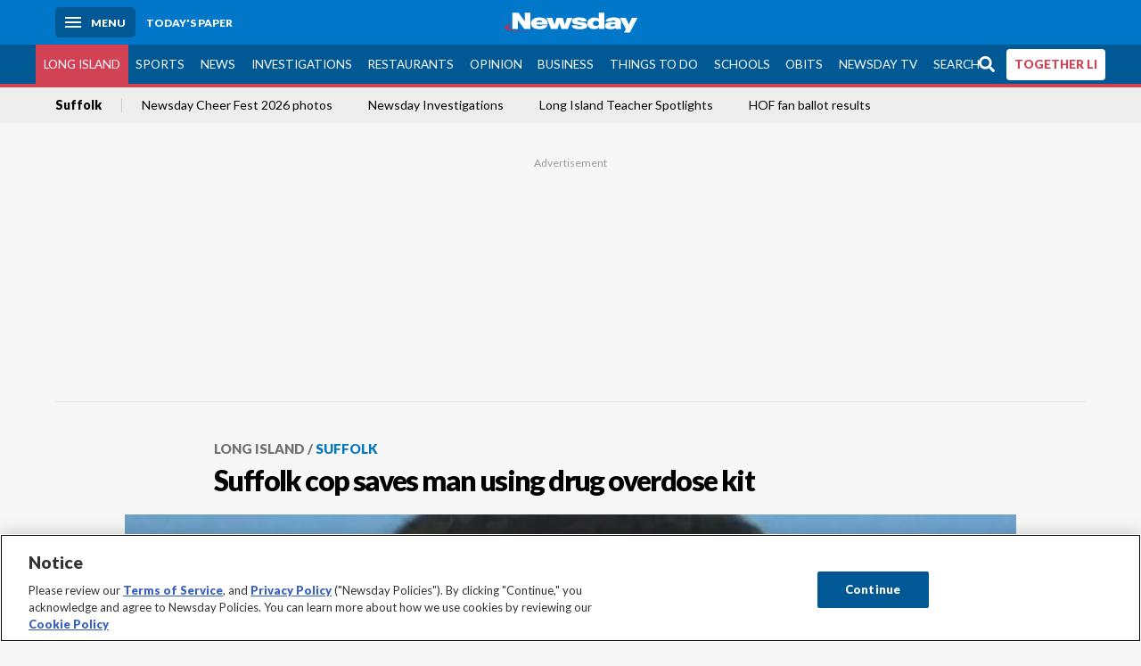

--- FILE ---
content_type: text/html; charset=utf-8
request_url: https://www.newsday.com/long-island/suffolk/suffolk-cop-saves-man-using-drug-overdose-kit-g55655
body_size: 71802
content:
<!DOCTYPE html><html lang="en"><head><meta charSet="utf-8" data-next-head=""/><meta name="viewport" content="width=device-width" data-next-head=""/><link rel="preconnect" href="https://cdn.cookielaw.org" data-next-head=""/><link rel="dns-prefetch" href="https://cdn.cookielaw.org" data-next-head=""/><link rel="preconnect" href="https://htlbid.com" data-next-head=""/><link rel="dns-prefetch" href="https://htlbid.com" data-next-head=""/><link rel="preconnect" href="https://loader.newsday.com" data-next-head=""/><link rel="dns-prefetch" href="https://loader.newsday.com" data-next-head=""/><link rel="preconnect" href="https://cdn.bc0a.com" data-next-head=""/><link rel="dns-prefetch" href="https://cdn.bc0a.com" data-next-head=""/><link rel="preconnect" href="https://widgets.sports.gracenote.com/" data-next-head=""/><link rel="dns-prefetch" href="https://widgets.sports.gracenote.com/" data-next-head=""/><title data-next-head="">Suffolk cop saves man using drug overdose kit - Newsday</title><meta name="robots" content="index,follow,noarchive" data-next-head=""/><meta name="description" content="A patrolman revived a man who overdosed on heroin, police said." data-next-head=""/><meta name="twitter:card" content="summary_large_image" data-next-head=""/><meta name="twitter:site" content="@newsday" data-next-head=""/><meta name="twitter:creator" content="@newsday" data-next-head=""/><meta property="og:title" content="Suffolk cop saves man using drug overdose kit" data-next-head=""/><meta property="og:description" content="A patrolman revived a man who overdosed on heroin, police said." data-next-head=""/><meta property="og:url" content="https://www.newsday.com/long-island/suffolk/suffolk-cop-saves-man-using-drug-overdose-kit-g55655" data-next-head=""/><meta property="og:type" content="article" data-next-head=""/><meta property="og:image" content="https://cdn.newsday.com/ace/c:NDA2ZDMzYWEtNmIyYS00:YWEtNmIyYS00MTg1MTZm/landscape/1280" data-next-head=""/><meta property="og:site_name" content="Newsday" data-next-head=""/><link rel="canonical" href="https://www.newsday.com/long-island/suffolk/suffolk-cop-saves-man-using-drug-overdose-kit-g55655" data-next-head=""/><meta name="apple-itunes-app" content="app-id=358571317, affiliate-data=, app-argument=https://itunes.apple.com/us/app/newsday/id358571317?mt=8" data-next-head=""/><meta name="msvalidate.01" content="AC41EB10D1EC6B5358F0ECA0E861CCAA" data-next-head=""/><meta name="theme-color" content="#0077c8" data-next-head=""/><meta name="google-site-verification" content="WS-IPs_DqbPtrQ9XhKPi_32a-1spE4tjsjhWUqwVVns" data-next-head=""/><meta name="application-name" content="Newsday" data-next-head=""/><meta name="fb:pages" content="19175874448" data-next-head=""/><meta name="origin-trial" content="AxNC/9eKMmjjy1dTV1CFOUFT7kXZR87jH426QDYyiSzWBNkMnd8eKsK1/[base64]" data-next-head=""/><meta name="fb:app_id" content="147686468041" data-next-head=""/><meta name="twitter:image" content="https://cdn.newsday.com/ace/c:NDA2ZDMzYWEtNmIyYS00:YWEtNmIyYS00MTg1MTZm/landscape/1280" data-next-head=""/><meta name="twitter:app:id:iphone" content="358571317" data-next-head=""/><meta name="twitter:app:id:ipad" content="358571317" data-next-head=""/><meta name="twitter:app:id:googleplay" content="com.pagesuite.newsday" data-next-head=""/><meta name="keywords" content="Suffolk, Local" data-next-head=""/><meta name="sailthru.title" content="Suffolk cop saves man using drug overdose kit" data-next-head=""/><meta name="sailthru.date" content="2012-08-02T03:37:00.434Z" data-next-head=""/><meta name="sailthru.author" content="ELLEN YAN" data-next-head=""/><meta name="onecmsid" data-next-head=""/><link rel="alternate" href="android-app://com.pagesuite.newsday/https://www.newsday.com/json/long-island/suffolk/suffolk-cop-saves-man-using-drug-overdose-kit-g55655" data-next-head=""/><link rel="alternate" href="ios-app://com.pagesuite.newsday/https://www.newsday.com/json/long-island/suffolk/suffolk-cop-saves-man-using-drug-overdose-kit-g55655" data-next-head=""/><link rel="alternate" type="application/rss+xml" title="Most recent from newsday.com" href="https://www.newsday.com/api/rss/recent" data-next-head=""/><link rel="preconnect" href="https://fonts.gstatic.com" crossorigin="true"/><link rel="preload" as="style" href="https://fonts.googleapis.com/css2?family=Lato:wght@400;700;900&amp;family=Work+Sans:wght@600;800&amp;display=swap"/><link rel="preload" href="/_next/static/css/2a7892bca2d326da.css" as="style"/><link rel="preload" href="/_next/static/css/582b5ddef5d8c768.css" as="style"/><link rel="preload" href="/_next/static/css/88be292609642ac0.css" as="style"/><script type="application/ld+json" data-next-head="">{"@context":"https://schema.org/","@type":"NewsArticle","mainEntityOfPage":"https://www.newsday.com/long-island/suffolk/suffolk-cop-saves-man-using-drug-overdose-kit-g55655","headline":"Suffolk cop saves man using drug overdose kit","image":"https://cdn.newsday.com/ace/c:NDA2ZDMzYWEtNmIyYS00:YWEtNmIyYS00MTg1MTZm/landscape/1280","datePublished":"2012-08-02T03:37:00.434Z","dateModified":"2012-08-02T03:37:00.434Z","description":"A patrolman revived a man who overdosed on heroin, police said.","articleSection":"Long Island","keywords":["Suffolk,Local"],"author":{"@type":"Person","name":"ELLEN YAN","url":""},"publisher":{"@type":"Organization","name":"Newsday","logo":{"@type":"ImageObject","url":"https://cdn.newsday.com/projects/logos/nd-logo-square.jpg"}},"isAccessibleForFree":"False","hasPart":{"@type":"WebPageElement","isAccessibleForFree":"False","cssSelector":".contentAccess"}}</script><script type="application/ld+json" data-next-head="">{"@context":"http://schema.org/","@type":"BreadcrumbList","itemListElement":[{"@type":"ListItem","position":1,"name":"Long Island","item":"https://www.newsday.com/long-island"},{"@type":"ListItem","position":2,"name":"Suffolk","item":"https://www.newsday.com/long-island/suffolk"}]}</script><link rel="preload" as="image" imageSrcSet="/_next/image?url=https%3A%2F%2Fcdn.newsday.com%2Fimage-service%2Fversion%2Fc%3ANDA2ZDMzYWEtNmIyYS00%3AYWEtNmIyYS00MTg1MTZm%2Flirevi02ho001.jpg%3Ff%3DLandscape%2B16%253A9%26w%3D770%26q%3D1&amp;w=828&amp;q=80 1x, /_next/image?url=https%3A%2F%2Fcdn.newsday.com%2Fimage-service%2Fversion%2Fc%3ANDA2ZDMzYWEtNmIyYS00%3AYWEtNmIyYS00MTg1MTZm%2Flirevi02ho001.jpg%3Ff%3DLandscape%2B16%253A9%26w%3D770%26q%3D1&amp;w=1920&amp;q=80 2x" data-next-head=""/><link rel="preload" as="image" imageSrcSet="/_next/image?url=https%3A%2F%2Fcdn.newsday.com%2Fimage-service%2Fversion%2Fc%3ANzkyMzg4YjctZTY1My00%3AMGU5ZTZiNmYtNGI2Zi00%2Fonecms_94f56039-9276-4359-a497-d1a1401c77e5_492e4e95-3d8e-4fbd-a65a-ac03737a555a-jpg.jpg%3Ff%3DLandscape%2B16%253A9%26w%3D770%26q%3D1&amp;w=828&amp;q=80 1x, /_next/image?url=https%3A%2F%2Fcdn.newsday.com%2Fimage-service%2Fversion%2Fc%3ANzkyMzg4YjctZTY1My00%3AMGU5ZTZiNmYtNGI2Zi00%2Fonecms_94f56039-9276-4359-a497-d1a1401c77e5_492e4e95-3d8e-4fbd-a65a-ac03737a555a-jpg.jpg%3Ff%3DLandscape%2B16%253A9%26w%3D770%26q%3D1&amp;w=1920&amp;q=80 2x" data-next-head=""/><link rel="preload" as="image" imageSrcSet="/_next/image?url=https%3A%2F%2Fcdn.newsday.com%2Fimage-service%2Fversion%2Fc%3AZTBmZDRlZDMtMDY0NC00%3AOThmZGQ1ZGQtZmNhNS00%2Fonecms_482dff23-2996-4183-ae4f-8f138c57ba14_b4e0836d-2382-4a32-bd5a-41dd007e6ee0-jpg.jpg%3Ff%3DLandscape%2B16%253A9%26w%3D770%26q%3D1&amp;w=828&amp;q=80 1x, /_next/image?url=https%3A%2F%2Fcdn.newsday.com%2Fimage-service%2Fversion%2Fc%3AZTBmZDRlZDMtMDY0NC00%3AOThmZGQ1ZGQtZmNhNS00%2Fonecms_482dff23-2996-4183-ae4f-8f138c57ba14_b4e0836d-2382-4a32-bd5a-41dd007e6ee0-jpg.jpg%3Ff%3DLandscape%2B16%253A9%26w%3D770%26q%3D1&amp;w=1920&amp;q=80 2x" data-next-head=""/><link rel="preload" as="image" imageSrcSet="/_next/image?url=https%3A%2F%2Fcdn.newsday.com%2Fimage-service%2Fversion%2Fc%3AMGJjNmQxODYtZGY2NC00%3AMzRkNTlmYTQtMWUzYi00%2Flivigil251230_photos.%3Ff%3DLandscape%2B16%253A9%26w%3D770%26q%3D1&amp;w=828&amp;q=80 1x, /_next/image?url=https%3A%2F%2Fcdn.newsday.com%2Fimage-service%2Fversion%2Fc%3AMGJjNmQxODYtZGY2NC00%3AMzRkNTlmYTQtMWUzYi00%2Flivigil251230_photos.%3Ff%3DLandscape%2B16%253A9%26w%3D770%26q%3D1&amp;w=1920&amp;q=80 2x" data-next-head=""/><link rel="preload" as="image" imageSrcSet="/_next/image?url=https%3A%2F%2Fcdn.newsday.com%2Fimage-service%2Fversion%2Fc%3AZWUyNTM2Y2MtYmQzMi00%3AY2U2ODIyNjQtZTJjYi00%2Fonecms_b7f2501b-5bf3-4f04-9098-9f013390a12f_3e6794bf-7f1e-42c2-aeaf-19c41ee0c6ed-jpg.jpg%3Ff%3DLandscape%2B16%253A9%26w%3D770%26q%3D1&amp;w=828&amp;q=80 1x, /_next/image?url=https%3A%2F%2Fcdn.newsday.com%2Fimage-service%2Fversion%2Fc%3AZWUyNTM2Y2MtYmQzMi00%3AY2U2ODIyNjQtZTJjYi00%2Fonecms_b7f2501b-5bf3-4f04-9098-9f013390a12f_3e6794bf-7f1e-42c2-aeaf-19c41ee0c6ed-jpg.jpg%3Ff%3DLandscape%2B16%253A9%26w%3D770%26q%3D1&amp;w=1920&amp;q=80 2x" data-next-head=""/><link rel="stylesheet" href="https://fonts.googleapis.com/css2?family=Lato:wght@400;900&amp;family=Work+Sans:wght@700&amp;display=swap"/><script id="nd_admiral_load" data-nscript="beforeInteractive">!(function(M,_name){M[_name]=M[_name]||function h(){(h.q=h.q||[]).push(arguments)},M[_name].v=M[_name].v||2,M[_name].s="3";})(window,decodeURI(decodeURI('%61dm%256%39%2572%2561%256c')));!(function(M,h,Z,R){Z=M.createElement(h),M=M.getElementsByTagName(h)[0],Z.async=1,Z.src="https://lunchroomlock.com/public/js/j99ulye/39tvk.index.js",(R=0)&&R(Z),M.parentNode.insertBefore(Z,M)})(document,"script");;
!(function(M,h,Z,R,o){function a(R,o){try{a=M.localStorage,(R=JSON.parse(a[decodeURI(decodeURI('%256%37e%25%37%34%49t%65m'))](Z)).lgk||[])&&(o=M[h].pubads())&&R.forEach((function(M){M&&M[0]&&o.setTargeting(M[0],M[1]||"")}))}catch(b){}var a}try{(o=M[h]=M[h]||{}).cmd=o.cmd||[],typeof o.pubads===R?a():typeof o.cmd.unshift===R?o.cmd.unshift(a):o.cmd.push(a)}catch(b){}})(window,decodeURI(decodeURI('%67%256%66%6f%256%37%25%36%63%2565ta%256%37')),"_a"+decodeURI(decodeURI("%255%31S01RUNFN%253%30VD%25%34ej%25%34%39%35%254%66DY%253%31%4e%25%35%34Q%25%333%2551j%25%34%36%42%2551%257a%2556E%25%351kE%74%25%34%64%51")),"function");;
;</script><link rel="stylesheet" href="/_next/static/css/2a7892bca2d326da.css" data-n-g=""/><link rel="stylesheet" href="/_next/static/css/582b5ddef5d8c768.css" data-n-p=""/><link rel="stylesheet" href="/_next/static/css/88be292609642ac0.css" data-n-p=""/><noscript data-n-css=""></noscript><script defer="" noModule="" src="/_next/static/chunks/polyfills-42372ed130431b0a.js"></script><script id="layout_dep_js_1" src="https://htlbid.com/v3/newsdayv2.com/htlbid.js" defer="" data-nscript="beforeInteractive"></script><script id="layout_dep_js_3" src="https://loader.newsday.com/prod/newsday/loader.min.js" defer="" data-nscript="beforeInteractive"></script><script src="/_next/static/chunks/webpack-13962512a9c2892d.js" defer=""></script><script src="/_next/static/chunks/framework-77dff60c8c44585c.js" defer=""></script><script src="/_next/static/chunks/main-227da73f4f5f6f2b.js" defer=""></script><script src="/_next/static/chunks/pages/_app-70e617976dce4370.js" defer=""></script><script src="/_next/static/chunks/bf32f307-377112fe9163e65f.js" defer=""></script><script src="/_next/static/chunks/58474bfb-8fb86143ed249a61.js" defer=""></script><script src="/_next/static/chunks/2734-bab19e2601fdd6b4.js" defer=""></script><script src="/_next/static/chunks/4265-2659000e4d6b6b4a.js" defer=""></script><script src="/_next/static/chunks/4232-3dbfc735958e1c2d.js" defer=""></script><script src="/_next/static/chunks/2840-15986562d44d0257.js" defer=""></script><script src="/_next/static/chunks/7915-0a3b5f44145ded05.js" defer=""></script><script src="/_next/static/chunks/pages/%5B...pages%5D-7339dd09c3d64545.js" defer=""></script><script src="/_next/static/newsday-prod-20260115200240/_buildManifest.js" defer=""></script><script src="/_next/static/newsday-prod-20260115200240/_ssgManifest.js" defer=""></script></head><body><link rel="preload" as="image" href="/img/newsdayLogo.svg"/><link rel="preload" as="image" imageSrcSet="/_next/image?url=https%3A%2F%2Fcdn.newsday.com%2Fimage-service%2Fversion%2Fc%3ANDA2ZDMzYWEtNmIyYS00%3AYWEtNmIyYS00MTg1MTZm%2Flirevi02ho001.jpg%3Ff%3DLandscape%2B16%253A9%26w%3D770%26q%3D1&amp;w=828&amp;q=80 1x, /_next/image?url=https%3A%2F%2Fcdn.newsday.com%2Fimage-service%2Fversion%2Fc%3ANDA2ZDMzYWEtNmIyYS00%3AYWEtNmIyYS00MTg1MTZm%2Flirevi02ho001.jpg%3Ff%3DLandscape%2B16%253A9%26w%3D770%26q%3D1&amp;w=1920&amp;q=80 2x"/><link rel="preload" as="image" imageSrcSet="/_next/image?url=https%3A%2F%2Fcdn.newsday.com%2Fimage-service%2Fversion%2Fc%3ANzkyMzg4YjctZTY1My00%3AMGU5ZTZiNmYtNGI2Zi00%2Fonecms_94f56039-9276-4359-a497-d1a1401c77e5_492e4e95-3d8e-4fbd-a65a-ac03737a555a-jpg.jpg%3Ff%3DLandscape%2B16%253A9%26w%3D770%26q%3D1&amp;w=828&amp;q=80 1x, /_next/image?url=https%3A%2F%2Fcdn.newsday.com%2Fimage-service%2Fversion%2Fc%3ANzkyMzg4YjctZTY1My00%3AMGU5ZTZiNmYtNGI2Zi00%2Fonecms_94f56039-9276-4359-a497-d1a1401c77e5_492e4e95-3d8e-4fbd-a65a-ac03737a555a-jpg.jpg%3Ff%3DLandscape%2B16%253A9%26w%3D770%26q%3D1&amp;w=1920&amp;q=80 2x"/><link rel="preload" as="image" imageSrcSet="/_next/image?url=https%3A%2F%2Fcdn.newsday.com%2Fimage-service%2Fversion%2Fc%3AZTBmZDRlZDMtMDY0NC00%3AOThmZGQ1ZGQtZmNhNS00%2Fonecms_482dff23-2996-4183-ae4f-8f138c57ba14_b4e0836d-2382-4a32-bd5a-41dd007e6ee0-jpg.jpg%3Ff%3DLandscape%2B16%253A9%26w%3D770%26q%3D1&amp;w=828&amp;q=80 1x, /_next/image?url=https%3A%2F%2Fcdn.newsday.com%2Fimage-service%2Fversion%2Fc%3AZTBmZDRlZDMtMDY0NC00%3AOThmZGQ1ZGQtZmNhNS00%2Fonecms_482dff23-2996-4183-ae4f-8f138c57ba14_b4e0836d-2382-4a32-bd5a-41dd007e6ee0-jpg.jpg%3Ff%3DLandscape%2B16%253A9%26w%3D770%26q%3D1&amp;w=1920&amp;q=80 2x"/><link rel="preload" as="image" imageSrcSet="/_next/image?url=https%3A%2F%2Fcdn.newsday.com%2Fimage-service%2Fversion%2Fc%3AMGJjNmQxODYtZGY2NC00%3AMzRkNTlmYTQtMWUzYi00%2Flivigil251230_photos.%3Ff%3DLandscape%2B16%253A9%26w%3D770%26q%3D1&amp;w=828&amp;q=80 1x, /_next/image?url=https%3A%2F%2Fcdn.newsday.com%2Fimage-service%2Fversion%2Fc%3AMGJjNmQxODYtZGY2NC00%3AMzRkNTlmYTQtMWUzYi00%2Flivigil251230_photos.%3Ff%3DLandscape%2B16%253A9%26w%3D770%26q%3D1&amp;w=1920&amp;q=80 2x"/><link rel="preload" as="image" imageSrcSet="/_next/image?url=https%3A%2F%2Fcdn.newsday.com%2Fimage-service%2Fversion%2Fc%3AZWUyNTM2Y2MtYmQzMi00%3AY2U2ODIyNjQtZTJjYi00%2Fonecms_b7f2501b-5bf3-4f04-9098-9f013390a12f_3e6794bf-7f1e-42c2-aeaf-19c41ee0c6ed-jpg.jpg%3Ff%3DLandscape%2B16%253A9%26w%3D770%26q%3D1&amp;w=828&amp;q=80 1x, /_next/image?url=https%3A%2F%2Fcdn.newsday.com%2Fimage-service%2Fversion%2Fc%3AZWUyNTM2Y2MtYmQzMi00%3AY2U2ODIyNjQtZTJjYi00%2Fonecms_b7f2501b-5bf3-4f04-9098-9f013390a12f_3e6794bf-7f1e-42c2-aeaf-19c41ee0c6ed-jpg.jpg%3Ff%3DLandscape%2B16%253A9%26w%3D770%26q%3D1&amp;w=1920&amp;q=80 2x"/><link rel="preload" as="image" href="https://assets.projects.newsday.com/logos/newsday-logo-200-white.svg"/><link rel="shortcut icon" href="/img/newsday/favicon.ico" type="image/x-icon"/><link rel="apple-touch-icon" sizes="180x180" href="/img/newsday/apple-touch-icon-120x120.png"/><link rel="alternate" type="application/rss+xml" title="Most recent from newsday.com" href="/api/rss/recent"/><div id="__next"><header class="masthead Header_masthead__Hx970" role="banner" id="masthead"><div class="container Header_container__v4Zn3 container"><div class="headL Header_headL__oPmVA"><a href="#site-content" class="skip-play Header_skip-play__43P67">Skip to content</a><button class="menu-btn Header_menu-btn__jp_j9 mBtn" aria-label="Menu"><span></span><em>Menu</em></button><a class="actToggle sBtn Header_sBtn__ICOAX ss" href="https://paper.newsday.com"><em>Today&#x27;s paper</em></a></div><a class="logo Header_logo__X2AKx" href="/"><img alt="Newsday" src="/img/newsdayLogo.svg" width="140" height="48"/></a><div class="headR Header_headR__JJ9vo"></div></div></header><div class="sub-nav Header_sub-nav__ur3AV"><div class="container Header_container__v4Zn3 container"><div class="searchBox" data-step="9" data-intro="We&#x27;ve upgraded our search engine to help you find exactly what you are looking for."></div><nav id="nav"><a class="long-island Header_long-island__YP6aY active Header_active__Ly_zN" href="/long-island">Long Island</a><a class="sports Header_sports__giLm0" href="/sports">Sports</a><a class="news" href="/news/nation">News</a><a class="investigations" href="/long-island/investigations">Investigations</a><a class="restaurants" href="/lifestyle/restaurants">Restaurants</a><a class="opinion Header_opinion__lFa75" href="/opinion">Opinion</a><a class="business Header_business__4VxOu" href="/business">Business</a><a class="things-to-do" href="/lifestyle">Things to Do</a><a class="schools" href="/long-island/education">Schools</a><a class="obits" href="https://www.legacy.com/obituaries/newsday/">Obits</a><a class="newsday-tv" href="https://tv.newsday.com">Newsday TV</a><a class="search Header_search__2K7dz" href="/search/stories">Search</a><a class="together-li" href="/together-li">TOGETHER LI</a></nav></div></div><div class="pane SandwichNav_pane__yAJ50"><button aria-label="Close" class="x SandwichNav_x__tNljz btn"></button><section class="weather Weather_weather__eLJLz placeholder Weather_placeholder__P8UXq"></section></div><div class="trending-nav Header_trending-nav__antym"><div class="container Header_container__v4Zn3 container"><nav id="trendingSubNav"><a class="nd-link" href="/long-island/suffolk">Suffolk</a><a class="nd-link" href="/services/programs/cheerfest">Newsday Cheer Fest 2026 photos</a><a class="nd-link" href="/long-island/investigations">Newsday Investigations</a><a class="nd-link" href="/long-island/education/teacher-spotlight-schools-hszbdmtf">Long Island Teacher Spotlights</a><a class="nd-link" href="/sports/baseball/readers-hall-of-fame-vote-2026-results-wqxie45m">HOF fan ballot results</a></nav></div><div class="scroll-progress"><div class="bar" style="width:0%"></div></div></div><main class="container "><article class="story ux full long-island suffolk"><div class="ad ad_ad__OKN7W full-banner ad_full-banner__KM541 top ad_top__rbWy5"></div><header id="head" class="page-top PageHeader_page-top__6JoVN"><strong class="breadcrumb Breadcrumbs_breadcrumb__U3L3W"><a class="nd-link" href="/long-island">Long Island</a><a class="nd-link" href="/long-island/suffolk">Suffolk</a></strong><h1>Suffolk cop saves man using drug overdose kit</h1></header><div class="primary"><figure class="img Image_img__VNXHO landscape eager"><img alt="Police say Seventh Precinct Officer Michael Alfieri used Narcan to..." loading="eager" width="770" height="433.125" decoding="async" data-nimg="1" style="color:transparent" srcSet="/_next/image?url=https%3A%2F%2Fcdn.newsday.com%2Fimage-service%2Fversion%2Fc%3ANDA2ZDMzYWEtNmIyYS00%3AYWEtNmIyYS00MTg1MTZm%2Flirevi02ho001.jpg%3Ff%3DLandscape%2B16%253A9%26w%3D770%26q%3D1&amp;w=828&amp;q=80 1x, /_next/image?url=https%3A%2F%2Fcdn.newsday.com%2Fimage-service%2Fversion%2Fc%3ANDA2ZDMzYWEtNmIyYS00%3AYWEtNmIyYS00MTg1MTZm%2Flirevi02ho001.jpg%3Ff%3DLandscape%2B16%253A9%26w%3D770%26q%3D1&amp;w=1920&amp;q=80 2x" src="/_next/image?url=https%3A%2F%2Fcdn.newsday.com%2Fimage-service%2Fversion%2Fc%3ANDA2ZDMzYWEtNmIyYS00%3AYWEtNmIyYS00MTg1MTZm%2Flirevi02ho001.jpg%3Ff%3DLandscape%2B16%253A9%26w%3D770%26q%3D1&amp;w=1920&amp;q=80"/><figcaption><p>Police say Seventh Precinct Officer Michael Alfieri used Narcan to save an overdose victim in Mastic on Aug. 1, 2012.<!-- --> Credit: SCPD</p></figcaption></figure><div class="byline Byline_byline__7W6Ao"><strong>By <!-- -->ELLEN YAN</strong><a href="mailto:ellen.yan@newsday.com?subject=Suffolk cop saves man using drug overdose kit">ellen.yan@newsday.com</a><time dateTime="2012-08-02T03:37:00.434Z">August 1, 2012</time></div><div class="share-frame-v2 share-tools_share-frame-v2__hJdMo"><div class="share-tools share-tools_share-tools__viyV_" style="display:none"><a class="fb share-tools_fb__qjq2r" rel="noopener noreferrer" href="https://www.facebook.com/sharer/sharer.php?u=https://www.newsday.com/long-island/suffolk/suffolk-cop-saves-man-using-drug-overdose-kit-g55655?utm_medium=site_share_tools&amp;utm_campaign=share_icons&amp;utm_source=facebook" width="600" height="360" target="_blank"><svg class="icon Icon_icon__Haypr" focusable="false" aria-hidden="true"><use href="/img/site-icon-sprites.svg?v=newsday-prod-20260115200240#facebook-f"></use></svg> </a><a class="tw share-tools_tw__4oYAb" rel="noopener noreferrer" href="https://twitter.com/intent/tweet?text=Suffolk%20cop%20saves%20man%20using%20drug%20overdose%20kit&amp;url=https://www.newsday.com/long-island/suffolk/suffolk-cop-saves-man-using-drug-overdose-kit-g55655?utm_medium=site_share_tools&amp;utm_campaign=share_icons&amp;utm_source=twitter&amp;via=Newsday" data-mention="@Newsday" width="550" height="440" target="_blank"><svg class="icon Icon_icon__Haypr" focusable="false" aria-hidden="true"><use href="/img/site-icon-sprites.svg?v=newsday-prod-20260115200240#x-social-logo"></use></svg> </a><a class="env share-tools_env__4tzBA" href="mailto:?subject=Suffolk%20cop%20saves%20man%20using%20drug%20overdose%20kit&amp;body=A%20patrolman%20revived%20a%20man%20who%20overdosed%20on%20heroin,%20police%20said,%0D%0Ahttps://www.newsday.com/long-island/suffolk/suffolk-cop-saves-man-using-drug-overdose-kit-g55655?utm_medium=site_share_tools&amp;utm_campaign=share_icons&amp;utm_source=email" data-rel="external"><svg class="icon Icon_icon__Haypr" focusable="false" aria-hidden="true"><use href="/img/site-icon-sprites.svg?v=newsday-prod-20260115200240#envelope"></use></svg> </a><button class="print-btn share-tools_print-btn__9hb3X print"><svg class="icon Icon_icon__Haypr" focusable="false" aria-hidden="true"><use href="/img/site-icon-sprites.svg?v=newsday-prod-20260115200240#print"></use></svg></button></div><button class="share-toggle"><svg class="icon Icon_icon__Haypr" focusable="false" aria-hidden="true"><use href="/img/site-icon-sprites.svg?v=newsday-prod-20260115200240#share"></use></svg>Share</button></div><div class="contentAccess"><div class="continue-reading ContinueReading_continue-reading__uTArZ active ContinueReading_active__SOMMR" style="max-height:100%"><p> A Suffolk patrolman Wednesday revived a <a class="nd-link" href="/topics/Mastic_Beach,_NY">Mastic Beach</a> man who overdosed on heroin -- the first person saved under a pilot program that equips officers with an overdose antidote, police said.</p><p> The drug, Narcan, counteracts opiates from heroin to oxycodone, and police, parents, clergy and others on <a class="nd-link" href="/topics/Long_Island,_NY">Long Island</a> are being trained on how to use it.</p><p> Seventh Precinct Officer Michael Alfieri used his Narcan atomizer on a 27-year-old man who had turned blue and was barely breathing Wednesday morning on the bedroom floor.</p><div class=""></div><p> Alfieri had just gotten the kit Monday after being trained on the drug a few days earlier. It took two intranasal doses 10 minutes apart to get the man fully breathing, Alfieri said Wednesday night.</p><p> &quot;He opened his eyes . . . and he was talking. He&#x27;s like, &#x27;Who are you?&#x27; I said, &#x27;I&#x27;m Officer Alfieri with the Suffolk Police Department. We just brought you back.&#x27; He thanked me.&quot;</p><div class="newsletter-widget Newsletter_newsletter-widget__8z2gu ux Newsletter_ux__Xr3cN"><div><strong for="userContact">Sign up for the Suffolk news this week newsletter</strong><p>The biggest news, politics and crime stories in Suffolk County, in your inbox every Friday at noon.</p><p class="frequency"></p></div><div><form id="signup_form_nd_edit_suffolk_newsletter" class="subscribeForm" action="" method="POST"><input type="email" name="email"/><input class="" type="email" placeholder="Email address" required="" autoComplete="email" name="8d3a9351236b1b7eafc1f0a22e0d9e3e"/><button class="btn">Sign up</button></form></div><p class="disclaimer Newsletter_disclaimer__KROmB">By clicking Sign up, you agree to our<!-- --> <a class="nd-link" href="/privacy">privacy policy</a>.</p></div><p> The man, whose name was not released, was taken to <a class="nd-link" href="/topics/Brookhaven_Memorial_Hospital_Medical_Center">Brookhaven Memorial Hospital Medical Center</a> in <a class="nd-link" href="/topics/Patchogue,_NY">Patchogue</a>.</p><p> Under the program approved this year by the Suffolk Legislature, the department last month began training officers in the Fourth, Sixth and Seventh precincts, and Marine Bureau. More than 20 volunteer emergency responders in fire and ambulance agencies are conducting their own training.</p><p> In 90-minute classes, they learn about the atomizers, which take seconds to assemble and use, unlike shots and IV units.</p><p> Sixty police cars currently carry Narcan kits and about 260 police officers have taken the class, said Dr. Scott Coyne, chief surgeon and medical director for Suffolk police. Dispatchers have also been trained on identifying and sending out &quot;Narcan units,&quot; he said.</p><p> In a county where many emergency responders are volunteers, the life-saving training is crucial, Coyne said.</p><div class=""></div><p> &quot;It&#x27;s during the critical first minutes that may mean the difference between life and death,&quot; he said.</p><p> Narcan, or naloxone, works by knocking opiate molecules from the brainstem&#x27;s nerve receptors. The drug, used by hospitals and paramedics, has no major side effects and is inert when narcotics aren&#x27;t present in the body, Coyne said.</p><p> <a class="nd-link" href="/topics/Nassau_County,_NY">Nassau</a> police don&#x27;t carry Narcan, but its ambulance paramedics have carried the drug for decades, the department said.</p><p> An epidemic of drug overdoses in <a class="nd-link" href="/topics/New_York_(state)">New York</a> prompted state officials in 2006 to allow nonmedical personnel to administer the drug. Other states have passed similar laws.</p><p> The state Health Department licenses community nonprofits, health care facilities and others to train people on Narcan.</p><div class=""></div><p> Since obtaining its license more than a year ago, the <a class="nd-link" href="/topics/Long_Island,_NY">Long Island</a> Council on <a class="nd-link" href="/topics/Alcoholism">Alcoholism</a> &amp; Drug Dependence has trained more than 300 people, most of them parents, said executive director Jeffrey Reynolds. Each has been given a free syringe kit, the cost picked up by the state. Narcan costs about $3 per vial.</p><p> At times, the classes have been &quot;standing room only,&quot; and included clergy, teachers, medical students and residents of the Shinnecock reservation.</p><p> Some of the trainees have children or loved ones who are hooked on drugs but refuse treatment, Reynolds said.</p><p> &quot;Parents are frightened,&quot; he said. &quot;They read what&#x27;s happening in the papers. While it&#x27;s sad this has become a critical part of parenting adolescents, the reality is it has.&quot;</p></div></div><div class="ndtv-module NewsdayTV_ndtv-module__etK3Q"><section id="ndtv-module" class="module SectionModule_module__GAZLm blue-top SectionModule_blue-top__q0Mjm"><div class="mod-head ModHead_mod-head__Aavlu"><div class="newsday-tv NewsdayTV_newsday-tv__n08k1"><a class="nd-link" href="https://tv.newsday.com"><svg class="icon Icon_icon__Haypr" focusable="false" aria-hidden="false" role="img"><title>newsday-tv-logo</title><use href="/img/site-icon-sprites.svg?v=newsday-prod-20260115200240#newsday-tv"></use></svg> <strong>Streaming Now</strong></a></div></div><div></div><p><strong></strong> <!-- -->Dangerous Roads: Scourge of speeding ... LI Volunteers: Beading Hearts ... Get the latest news and more great videos at NewsdayTV</p><p class="rundown-link"><a class="nd-link" href="/video/newsdaytv-top-stories">Get more on these and other NewsdayTV stories</a></p></section></div><div class="ad ad_ad__OKN7W mobvar ad_mobvar__C_aXw"></div></div><div class="secondary"><div class="ndtv-module NewsdayTV_ndtv-module__etK3Q"><section id="ndtv-module" class="module SectionModule_module__GAZLm blue-top SectionModule_blue-top__q0Mjm"><div class="mod-head ModHead_mod-head__Aavlu"><div class="newsday-tv NewsdayTV_newsday-tv__n08k1"><a class="nd-link" href="https://tv.newsday.com"><svg class="icon Icon_icon__Haypr" focusable="false" aria-hidden="false" role="img"><title>newsday-tv-logo</title><use href="/img/site-icon-sprites.svg?v=newsday-prod-20260115200240#newsday-tv"></use></svg> <strong>Streaming Now</strong></a></div></div><div></div><p><strong></strong> <!-- -->Dangerous Roads: Scourge of speeding ... LI Volunteers: Beading Hearts ... Get the latest news and more great videos at NewsdayTV</p><p class="rundown-link"><a class="nd-link" href="/video/newsdaytv-top-stories">Get more on these and other NewsdayTV stories</a></p></section></div><div id="Most-Popular" class="ux"><div class="mod-head ModHead_mod-head__Aavlu"><h2>Most Popular</h2></div><div class="headlines"><div class="loader-container more_loader-container__hl58T"><div class="loader Loader_loader__7ZWW3"><div class="triple-spinner Loader_triple-spinner__5F2Xh"></div></div></div></div></div><div id="Suffolk-video-slot" class="topSiteStories ux"><div class="mod-head ModHead_mod-head__Aavlu"><h2>Latest videos</h2></div><div class="headlines"><a class="headline-item Headline_headline-item__HAicg no-teaser long-island suffolk time-on" aria-label="Final farewell for CVS worker" href="/long-island/suffolk/edeedson-cine-jr-23-dix-hills-cvs-mp95y65a"><figure class="img Image_img__VNXHO landscape eager"><img alt="" loading="eager" width="770" height="433.125" decoding="async" data-nimg="1" style="color:transparent" srcSet="/_next/image?url=https%3A%2F%2Fcdn.newsday.com%2Fimage-service%2Fversion%2Fc%3ANzkyMzg4YjctZTY1My00%3AMGU5ZTZiNmYtNGI2Zi00%2Fonecms_94f56039-9276-4359-a497-d1a1401c77e5_492e4e95-3d8e-4fbd-a65a-ac03737a555a-jpg.jpg%3Ff%3DLandscape%2B16%253A9%26w%3D770%26q%3D1&amp;w=828&amp;q=80 1x, /_next/image?url=https%3A%2F%2Fcdn.newsday.com%2Fimage-service%2Fversion%2Fc%3ANzkyMzg4YjctZTY1My00%3AMGU5ZTZiNmYtNGI2Zi00%2Fonecms_94f56039-9276-4359-a497-d1a1401c77e5_492e4e95-3d8e-4fbd-a65a-ac03737a555a-jpg.jpg%3Ff%3DLandscape%2B16%253A9%26w%3D770%26q%3D1&amp;w=1920&amp;q=80 2x" src="/_next/image?url=https%3A%2F%2Fcdn.newsday.com%2Fimage-service%2Fversion%2Fc%3ANzkyMzg4YjctZTY1My00%3AMGU5ZTZiNmYtNGI2Zi00%2Fonecms_94f56039-9276-4359-a497-d1a1401c77e5_492e4e95-3d8e-4fbd-a65a-ac03737a555a-jpg.jpg%3Ff%3DLandscape%2B16%253A9%26w%3D770%26q%3D1&amp;w=1920&amp;q=80"/><div class="watch-vid Headline_watch-vid__tTlCv"><span><svg class="icon Icon_icon__Haypr" focusable="false" aria-hidden="true"><use href="/img/site-icon-sprites.svg?v=newsday-prod-20260115200240#play"></use></svg></span><time class="run-time Headline_run-time__KNnux" dateTime="PT6H20M27S">0:22</time></div></figure><div><strong class="headline">Final farewell for CVS worker<!-- --> </strong></div><div class="headline-row Headline_headline-row__jcr0e"><div class="info Headline_info__zmQI0"></div><div class="buttons Headline_buttons__agaUT"><button class="share Headline_share__uYQf0"><svg class="icon Icon_icon__Haypr" focusable="false" aria-hidden="true"><use href="/img/site-icon-sprites.svg?v=newsday-prod-20260115200240#share"></use></svg></button></div></div></a><a class="headline-item Headline_headline-item__HAicg no-teaser long-island suffolk time-on" aria-label="&#x27;Show a little love and compassion&#x27;" href="/long-island/suffolk/three-kings-day-christmas-season-ice-immigration-nekulp2s"><figure class="img Image_img__VNXHO landscape eager"><img alt="" loading="eager" width="770" height="433.125" decoding="async" data-nimg="1" style="color:transparent" srcSet="/_next/image?url=https%3A%2F%2Fcdn.newsday.com%2Fimage-service%2Fversion%2Fc%3AZTBmZDRlZDMtMDY0NC00%3AOThmZGQ1ZGQtZmNhNS00%2Fonecms_482dff23-2996-4183-ae4f-8f138c57ba14_b4e0836d-2382-4a32-bd5a-41dd007e6ee0-jpg.jpg%3Ff%3DLandscape%2B16%253A9%26w%3D770%26q%3D1&amp;w=828&amp;q=80 1x, /_next/image?url=https%3A%2F%2Fcdn.newsday.com%2Fimage-service%2Fversion%2Fc%3AZTBmZDRlZDMtMDY0NC00%3AOThmZGQ1ZGQtZmNhNS00%2Fonecms_482dff23-2996-4183-ae4f-8f138c57ba14_b4e0836d-2382-4a32-bd5a-41dd007e6ee0-jpg.jpg%3Ff%3DLandscape%2B16%253A9%26w%3D770%26q%3D1&amp;w=1920&amp;q=80 2x" src="/_next/image?url=https%3A%2F%2Fcdn.newsday.com%2Fimage-service%2Fversion%2Fc%3AZTBmZDRlZDMtMDY0NC00%3AOThmZGQ1ZGQtZmNhNS00%2Fonecms_482dff23-2996-4183-ae4f-8f138c57ba14_b4e0836d-2382-4a32-bd5a-41dd007e6ee0-jpg.jpg%3Ff%3DLandscape%2B16%253A9%26w%3D770%26q%3D1&amp;w=1920&amp;q=80"/><div class="watch-vid Headline_watch-vid__tTlCv"><span><svg class="icon Icon_icon__Haypr" focusable="false" aria-hidden="true"><use href="/img/site-icon-sprites.svg?v=newsday-prod-20260115200240#play"></use></svg></span><time class="run-time Headline_run-time__KNnux" dateTime="PT32H9M57S">1:55</time></div></figure><div><strong class="headline">&#x27;Show a little love and compassion&#x27;<!-- --> </strong></div><div class="headline-row Headline_headline-row__jcr0e"><div class="info Headline_info__zmQI0"></div><div class="buttons Headline_buttons__agaUT"><button class="share Headline_share__uYQf0"><svg class="icon Icon_icon__Haypr" focusable="false" aria-hidden="true"><use href="/img/site-icon-sprites.svg?v=newsday-prod-20260115200240#share"></use></svg></button></div></div></a><a class="headline-item Headline_headline-item__HAicg no-teaser long-island suffolk time-on" aria-label="Victim&#x27;s father speaks at vigil" href="/long-island/suffolk/vigil-edeedson-cine-jr-lindenhurst-y3bcxfrx"><figure class="img Image_img__VNXHO landscape eager"><img alt="" loading="eager" width="770" height="433.125" decoding="async" data-nimg="1" style="color:transparent" srcSet="/_next/image?url=https%3A%2F%2Fcdn.newsday.com%2Fimage-service%2Fversion%2Fc%3AMGJjNmQxODYtZGY2NC00%3AMzRkNTlmYTQtMWUzYi00%2Flivigil251230_photos.%3Ff%3DLandscape%2B16%253A9%26w%3D770%26q%3D1&amp;w=828&amp;q=80 1x, /_next/image?url=https%3A%2F%2Fcdn.newsday.com%2Fimage-service%2Fversion%2Fc%3AMGJjNmQxODYtZGY2NC00%3AMzRkNTlmYTQtMWUzYi00%2Flivigil251230_photos.%3Ff%3DLandscape%2B16%253A9%26w%3D770%26q%3D1&amp;w=1920&amp;q=80 2x" src="/_next/image?url=https%3A%2F%2Fcdn.newsday.com%2Fimage-service%2Fversion%2Fc%3AMGJjNmQxODYtZGY2NC00%3AMzRkNTlmYTQtMWUzYi00%2Flivigil251230_photos.%3Ff%3DLandscape%2B16%253A9%26w%3D770%26q%3D1&amp;w=1920&amp;q=80"/><div class="watch-vid Headline_watch-vid__tTlCv"><span><svg class="icon Icon_icon__Haypr" focusable="false" aria-hidden="true"><use href="/img/site-icon-sprites.svg?v=newsday-prod-20260115200240#play"></use></svg></span><time class="run-time Headline_run-time__KNnux" dateTime="PT11H4M32S">0:39</time></div></figure><div><strong class="headline">Victim&#x27;s father speaks at vigil<!-- --> </strong></div><div class="headline-row Headline_headline-row__jcr0e"><div class="info Headline_info__zmQI0"></div><div class="buttons Headline_buttons__agaUT"><button class="share Headline_share__uYQf0"><svg class="icon Icon_icon__Haypr" focusable="false" aria-hidden="true"><use href="/img/site-icon-sprites.svg?v=newsday-prod-20260115200240#share"></use></svg></button></div></div></a><a class="headline-item Headline_headline-item__HAicg no-teaser long-island suffolk time-on" aria-label="&#x27;We have to say it&#x27;s not okay&#x27;" href="/long-island/suffolk/central-islip-ice-detention-ucck19bo"><figure class="img Image_img__VNXHO landscape eager"><img alt="" loading="eager" width="770" height="433.125" decoding="async" data-nimg="1" style="color:transparent" srcSet="/_next/image?url=https%3A%2F%2Fcdn.newsday.com%2Fimage-service%2Fversion%2Fc%3AZWUyNTM2Y2MtYmQzMi00%3AY2U2ODIyNjQtZTJjYi00%2Fonecms_b7f2501b-5bf3-4f04-9098-9f013390a12f_3e6794bf-7f1e-42c2-aeaf-19c41ee0c6ed-jpg.jpg%3Ff%3DLandscape%2B16%253A9%26w%3D770%26q%3D1&amp;w=828&amp;q=80 1x, /_next/image?url=https%3A%2F%2Fcdn.newsday.com%2Fimage-service%2Fversion%2Fc%3AZWUyNTM2Y2MtYmQzMi00%3AY2U2ODIyNjQtZTJjYi00%2Fonecms_b7f2501b-5bf3-4f04-9098-9f013390a12f_3e6794bf-7f1e-42c2-aeaf-19c41ee0c6ed-jpg.jpg%3Ff%3DLandscape%2B16%253A9%26w%3D770%26q%3D1&amp;w=1920&amp;q=80 2x" src="/_next/image?url=https%3A%2F%2Fcdn.newsday.com%2Fimage-service%2Fversion%2Fc%3AZWUyNTM2Y2MtYmQzMi00%3AY2U2ODIyNjQtZTJjYi00%2Fonecms_b7f2501b-5bf3-4f04-9098-9f013390a12f_3e6794bf-7f1e-42c2-aeaf-19c41ee0c6ed-jpg.jpg%3Ff%3DLandscape%2B16%253A9%26w%3D770%26q%3D1&amp;w=1920&amp;q=80"/><div class="watch-vid Headline_watch-vid__tTlCv"><span><svg class="icon Icon_icon__Haypr" focusable="false" aria-hidden="true"><use href="/img/site-icon-sprites.svg?v=newsday-prod-20260115200240#play"></use></svg></span><time class="run-time Headline_run-time__KNnux" dateTime="PT32H19M55S">1:56</time></div></figure><div><strong class="headline">&#x27;We have to say it&#x27;s not okay&#x27;<!-- --> </strong></div><div class="headline-row Headline_headline-row__jcr0e"><div class="info Headline_info__zmQI0"></div><div class="buttons Headline_buttons__agaUT"><button class="share Headline_share__uYQf0"><svg class="icon Icon_icon__Haypr" focusable="false" aria-hidden="true"><use href="/img/site-icon-sprites.svg?v=newsday-prod-20260115200240#share"></use></svg></button></div></div></a></div></div></div><div id="pageData" data-omni="{&quot;setblockedsite&quot;:&quot;metered&quot;,&quot;setblocked&quot;:&quot;metered&quot;,&quot;aceID&quot;:&quot;1.3875269&quot;,&quot;deskID&quot;:&quot;&quot;}"></div><div class="nativo"></div></article></main><style id="nd_custom_site_css">/* to remove border from module */
.module.no-bar .mod-head {
  border-bottom: 0;
}

/* dangerous roads ticker */
.dangerous-roads-ticker {
  background: white;
  .mod-head {
     background: white; 
    margin-top: 4px;
    h2 {
      padding: 22px 0 0 0;
    }
    img {
      width: 250px;
    }
    svg {
      display:none;
    }
  }
}

a.Expose_headline-component__CPIUR svg {
     height: 40px;
}
 .newsday time + time{
    display:none;
}

/* Begin Home Page Game Promos */
.headline-item.game-promo {
  width: 100%;
  position: relative;
  background-color: #fff;
  display: block;
  border-top: 4px solid #f7f7f7;
  padding: 22px;
  page-break-inside: avoid;
  break-inside: avoid;
  overflow: hidden;
}

.headline-item.game-promo figure {
  margin-left: 22px;
  float: right;
  width: 125px;
  line-height: 0;
  margin-bottom: 0;
}

.headline-item.game-promo p {
  color: #666;
  margin: 5px 0 0;
  line-height: 1.4;
  font-size: 1.4rem;
}
/* End Home Page Game Promos */

/* Fixing Weather Layer Image; ACE-1735 */
.wxmap--src-widgets-map-components-layouts-default-layers-layers-modal__tab-content img {
width: auto;
}

/* Feed Me Shorts over VV module on HP (ACE-2216) */

#Vertical-videos > .mod-head {
    position: relative;
}

[id*="Vertical-videos"].carousel-frame > .mod-head svg {
    width: 250px;
}

/* Fixes misaligned top media animations */
article.full[class*=ux] .primary>figure[class*=vdx] {
  margin: 0 auto 22px!important;
}
/* fixes summary box in single column page (movie review) ACE-2655 */
@media (min-width: 970px) {
  .contentAccess > .summary {
    position: relative;
    right: -100px;
  }
}

/* styles for Together LI navigation */
#nav a.together-li {
    background: #FFF;
    color: #d34155;
    border-radius: 4px;
    height: 35px;
    font-weight: 700;
}

#navMenu li.together-li div {
    background: #005995;
}

#navMenu li.together-li a {
    background: #FFF;
    color: #d34155;
    border-radius: 4px;
    margin: 11px;
      font-weight: 700;
}

/* cancels out summary box that gets pulled to the left */
.contentAccess > .summary {
  position: static;
  margin: 22px auto;
}

/* hide top banner ad */
/*.ad.top{
  display: none;
}*/

/*Beta Labels for Home PAge Promo */

#Games-promo [href*="mind-training"] time {
    display: none;
}

#Games-promo [href*="mind-training"]:after {
    position: absolute;
    top: 6px;
    left: 6px;
    content: "NEW";
    background: #f3546a;
    padding: 6px;
    border-radius: 4px;
    color: white;
    font-size: 14px;
    box-shadow: 0 1px 3px rgba(0,0,0,.5);
}

/* Homepage feedme section icon row fix */
main.newsday section#Feed-Me .headline .headline-row{
    margin: auto 0 11px;
}
</style><div class="overlay DeepLink_overlay__gokgL"></div><section class="deeplink DeepLink_deeplink__FwSYZ"><a class="close DeepLink_close__I1M0e" href="#"><svg class="icon Icon_icon__Haypr" focusable="false" aria-hidden="true"><use href="/img/site-icon-sprites.svg?v=newsday-prod-20260115200240#times"></use></svg></a><h3>Stay logged in.</h3><p>The Newsday app makes it easier to access content without having to log in.</p><div><a class="btn DeepLink_btn__ifZIk" href="#">Read<!-- --> in the app</a></div><div></div></section><script id="layout_dep_js_7" strategy="beforeInteractive" src="https://cdn.cookielaw.org/consent/tcf.stub.js"></script><script id="layout_dep_js_8" strategy="beforeInteractive" data-domain-script="5713c53d-3211-42c9-a5b3-6dc8a2324a11" src="https://cdn.cookielaw.org/scripttemplates/otSDKStub.js"></script><script id="layout_dep_js_9" strategy="beforeInteractive" ccpa-opt-out-ids="C0004" ccpa-opt-out-geo="ca" ccpa-opt-out-lspa="false" src="https://cdn.cookielaw.org/opt-out/otCCPAiab.js"></script><div class="footer-search Footer_footer-search__kCHWA"><strong>Didn&#x27;t find what you were looking for?</strong><form name="search-form" action="" method="GET"><fieldset><input type="search" class="text" placeholder="Search newsday.com" autoComplete="off" autoCorrect="off" maxLength="512"/><button value="Search" class="ltBtn" type="submit" aria-label="Search"><svg class="icon Icon_icon__Haypr" focusable="false" aria-hidden="true"><use href="/img/site-icon-sprites.svg?v=newsday-prod-20260115200240#search"></use></svg></button></fieldset></form></div><div class="ad ad_ad__OKN7W full-banner ad_full-banner__KM541 bottom"></div><div class="fixed-modal NDDefaultMobile_fixed-modal__UKiPB"><div class="mobile-toaster-container NDDefaultMobile_mobile-toaster-container__wVNmF ab-newsday-theme-mobile NDDefaultMobile_ab-newsday-theme-mobile__1qtWZ"><img class="nd-logo _MobileComponents_nd-logo__28qn7" src="https://assets.projects.newsday.com/logos/newsday-logo-200-white.svg" alt="Newsday Logo"/><button class="close-button _MobileComponents_close-button__CSfhg white-x _MobileComponents_white-x__cLoXf" aria-label="close"><svg class="icon Icon_icon__Haypr" focusable="false" aria-hidden="true"><use href="/img/site-icon-sprites.svg?v=newsday-prod-20260115200240#times"></use></svg></button><span>SUBSCRIBE</span><p>Unlimited Digital Access<span>Only 25¢</span>for 6 months</p><div class="cta NDDefaultMobile_cta__GR3FC"><a class="buyDigital" href="https://subscribe.newsday.com/Subscribe5?sitecode=Ncom&amp;ofrgp_code=paywallToasterMobilePw240049ControlA&amp;returnUrl=https%3A%2F%2Fwww.newsday.com%2Fonboarding%2F%3FclearUserState%3Dtrue">ACT NOW</a><span>SALE ENDS SOON | CANCEL ANYTIME</span></div></div></div><footer class="site-footer Footer_site-footer__HIW7S"><div id="toaster-wrap" class="subOffer fixed-bottom"></div><section id="foot" class="container"><div class="link-columns Footer_link-columns__bST4W"><nav class="col-4"><h3>Quick Links</h3><a class="nd-link" href="https://projects.newsday.com/long-island/about-us/">About Us</a><a class="nd-link" href="/subscribe/offers">Subscribe</a><a class="nd-link" href="https://paper.newsday.com">Today&#x27;s paper</a><a class="nd-link" href="/newsletters">Email newsletters</a><a class="nd-link" href="/newsday-live">Newsday Live</a><a class="nd-link" href="/careers">Careers</a><a class="nd-link" href="/manageaccount">Manage my account</a><a class="nd-link" href="/services/newsday-apps-ios-android-wdhvqyhx">Mobile &amp; TV apps</a><a class="nd-link" href="/services/contest">Contests</a><a class="nd-link" href="https://newsday.newspapers.com/">Archives</a></nav><nav class="col-4"><h3>Advertising</h3><a class="nd-link" href="/services/advertising/advertising-page-2025-lh0xyb0i">Media Kit</a><a class="nd-link" href="https://mediakit.newsday.com/brand360/">Brand 360</a><a class="nd-link" href="https://productions.newsday.com/">Newsday Productions</a><a class="nd-link" href="https://newsdayconnect.com/">Newsday Connect</a><a class="nd-link" href="/classifieds">Classifieds</a><a class="nd-link" href="https://newyorkpublicnotices.com">Public Notices</a></nav><nav class="col-4"><h3>News</h3><a class="nd-link" href="/long-island">Long Island</a><a class="nd-link" href="/sports">Sports</a><a class="nd-link" href="/opinion">Opinion</a><a class="nd-link" href="/long-island/politics">Politics</a><a class="nd-link" href="/news/nation">News</a><a class="nd-link" href="/business">Business</a><a class="nd-link" href="/long-island/towns">Towns</a><a class="nd-link" href="/sports/high-school">High school sports</a></nav><nav class="col-4"><h3>Featured</h3><a class="nd-link" href="/funbook">Funbook</a><a class="nd-link" href="https://www.legacy.com/obituaries/newsday/">Obituaries</a><a class="nd-link" href="/entertainment/crossword-puzzle">Crosswords</a><a class="nd-link" href="/lifestyle">Things to Do</a><a class="nd-link" href="/entertainment">Entertainment</a><a class="nd-link" href="/lifestyle/restaurants">Restaurants</a><a class="nd-link" href="/lifestyle/family">Family</a><a class="nd-link" href="/travel">Travel</a><a class="nd-link" href="/nextli">NextLI</a></nav></div><p><a class="nd-link" href="/privacy">Privacy Policy</a> | <a class="nd-link" href="/terms">Terms of service</a> | <a class="nd-link" href="/homedeliveryterms">Subscription terms</a> | <a class="nd-link" href="/services/cookie-policy-yzw4eicr#manage">Your ad choices</a> | <a href="#" class="ot-sdk-show-settings">Cookie Settings</a> | <a class="nd-link" href="/services/newsday-llc-privacy-policy-fasg61nc#ca_residents">California Privacy Rights</a> | <a class="nd-link" href="https://projects.newsday.com/long-island/about-us/">About Us</a> | <a class="nd-link" href="/contact">Contact Newsday</a> | <a class="nd-link" href="http://www.newsdayreprints.com/">Reprints &amp; permissions</a> | <a class="nd-link" href="/advertise">Advertise with Newsday</a> | <a class="nd-link" href="/help">Help</a></p><p class="copyright">Copyright ©<!-- -->2026<!-- --> Newsday. All rights reserved.</p><div class="soc Footer_soc___GhxV"><a class="nd-link" aria-label="Visit Newsday on Facebook" href="/facebook"><svg class="icon Icon_icon__Haypr" focusable="false" aria-hidden="true"><use href="/img/site-icon-sprites.svg?v=newsday-prod-20260115200240#facebook-f"></use></svg></a><a class="nd-link" aria-label="Visit Newsday on X" href="/twitter"><svg class="icon Icon_icon__Haypr" focusable="false" aria-hidden="true"><use href="/img/site-icon-sprites.svg?v=newsday-prod-20260115200240#x-social-logo"></use></svg></a><a class="nd-link" aria-label="Visit Newsday on Instagram" href="https://www.instagram.com/newsday"><svg class="icon Icon_icon__Haypr" focusable="false" aria-hidden="true"><use href="/img/site-icon-sprites.svg?v=newsday-prod-20260115200240#instagram"></use></svg></a></div></section></footer></div><script id="__NEXT_DATA__" type="application/json">{"props":{"pageProps":{"data":{"environment":{"baseUrl":"https://www.newsday.com","__typename":"Environment"},"page":{"path":[{"id":"contentid/Newsday.LongIsland.d","title":"Long Island","path":"/long-island","__typename":"Section"},{"id":"contentid/Newsday.LongIsland.Suffolk.d","title":"Suffolk","path":"/long-island/suffolk","__typename":"Section"},{"id":"contentid/article.1.3875269","title":"LIREVI02","path":"/long-island/suffolk/suffolk-cop-saves-man-using-drug-overdose-kit-g55655","__typename":"Article"}],"site":{"id":"contentid/newsday.site","title":"Newsday","path":"/","premiumType":"metered","publisherName":"Newsday Media Group","publisherLogo":null,"navigation":[{"__typename":"Section","navigation":[{"__typename":"Section","id":"contentid/Newsday.LongIsland.Columnists.d","title":"Columnists","path":"/long-island/columnists"},{"__typename":"Section","id":"contentid/Newsday.LongIsland.Crime.d","title":"Crime","path":"/long-island/crime"},{"__typename":"Section","id":"contentid/Newsday.LongIsland.Data.d","title":"Data and Maps","path":"/long-island/data"},{"__typename":"Section","id":"contentid/Newsday.LongIsland.Education.d","title":"Education","path":"/long-island/education"},{"__typename":"Section","id":"contentid/Newsday.LongIsland.Environment.d","title":"Environment","path":"/long-island/environment"},{"__typename":"Section","id":"contentid/Newsday.LongIsland.LIHistory.d","title":"History","path":"/long-island/history"},{"__typename":"Section","id":"contentid/Newsday.LongIsland.Investigations.d","title":"Investigations","path":"/long-island/investigations"},{"__typename":"Section","id":"contentid/Newsday.LongIsland.LILife.d","title":"LI Life","path":"/long-island/li-life"},{"__typename":"Section","id":"contentid/Newsday.LongIsland.Nassau.d","title":"Nassau","path":"/long-island/nassau"},{"__typename":"Section","id":"contentid/Newsday.LongIsland.Obituaries.d","title":"Obituaries","path":"/long-island/obituaries"},{"__typename":"Section","id":"contentid/Newsday.LongIsland.Politics.d","title":"Politics","path":"/long-island/politics"},{"__typename":"Section","id":"contentid/Newsday.LongIsland.Religion.d","title":"Religion","path":"/long-island/religion"},{"__typename":"Section","id":"contentid/Newsday.LongIsland.Suffolk.d","title":"Suffolk","path":"/long-island/suffolk"},{"__typename":"Section","id":"contentid/Newsday.LongIsland.Towns.d","title":"Towns","path":"/long-island/towns"},{"__typename":"Section","id":"contentid/Newsday.LongIsland.Transportation.d","title":"Transportation","path":"/long-island/transportation"}],"id":"contentid/Newsday.LongIsland.d","title":"Long Island","url":"https://www.newsday.com/long-island","path":"/long-island"},{"__typename":"Section","navigation":[],"id":"contentid/Newsday.Sports.d","title":"Sports","url":"https://www.newsday.com/sports","path":"/sports"},{"__typename":"Link","label":"News","hidden":false,"url":"/news/nation","style":"DEFAULT","reveal":false,"content":null,"relatedLinks":[]},{"__typename":"Link","label":"Investigations","hidden":false,"url":"/long-island/investigations","style":"DEFAULT","reveal":false,"content":null,"relatedLinks":[]},{"__typename":"Link","label":"Restaurants","hidden":false,"url":"/lifestyle/restaurants","style":"DEFAULT","reveal":false,"content":null,"relatedLinks":[]},{"__typename":"Section","navigation":[],"id":"contentid/Newsday.Opinion.d","title":"Opinion","url":"https://www.newsday.com/opinion","path":"/opinion"},{"__typename":"Section","navigation":[{"__typename":"Section","id":"contentid/Newsday.Business.Columnists.d","title":"Columnists","path":"/business/columnists"},{"__typename":"Section","id":"contentid/Newsday.Business.PressReleases.d","title":"Press Releases","path":"/business/press-releases"},{"__typename":"Section","id":"contentid/Newsday.Business.Technology.d","title":"Technology","path":"/business/technology"}],"id":"contentid/Newsday.Business.d","title":"Business","url":"https://www.newsday.com/business","path":"/business"},{"__typename":"Section","navigation":[],"id":"contentid/Newsday.Lifestyle.d","title":"Things to Do","url":"https://www.newsday.com/lifestyle","path":"/lifestyle"},{"__typename":"Link","label":"Schools","hidden":false,"url":"/long-island/education","style":"DEFAULT","reveal":false,"content":null,"relatedLinks":[]},{"__typename":"Link","label":"Obits","hidden":false,"url":"https://www.legacy.com/obituaries/newsday/","style":"DEFAULT","reveal":false,"content":null,"relatedLinks":[]},{"__typename":"Link","label":"Newsday TV","hidden":false,"url":"https://tv.newsday.com","style":"DEFAULT","reveal":false,"content":null,"relatedLinks":[]},{"__typename":"Link","label":"Search","hidden":false,"url":"https://www.newsday.com/search/stories","style":"DEFAULT","reveal":false,"content":null,"relatedLinks":[]},{"__typename":"Link","label":"TOGETHER LI","hidden":false,"url":"/together-li","style":"DEFAULT","reveal":false,"content":null,"relatedLinks":[]}],"specialNav":[],"subNav":[{"__typename":"Link","label":"Search","hidden":false,"url":"https://www.newsday.com/search/stories","style":"DEFAULT","reveal":false,"content":null,"relatedLinks":[]},{"__typename":"Link","label":"Home","hidden":false,"url":"/","style":"DEFAULT","reveal":false,"content":null,"relatedLinks":[]},{"__typename":"Link","label":"Long Island","hidden":false,"url":"/long-island","style":"DEFAULT","reveal":false,"content":null,"relatedLinks":[{"__typename":"Section","title":"Nassau","reveal":true,"url":"https://www.newsday.com/long-island/nassau"},{"__typename":"Section","title":"Suffolk","reveal":true,"url":"https://www.newsday.com/long-island/suffolk"},{"__typename":"Section","title":"Crime","reveal":false,"url":"https://www.newsday.com/long-island/crime"},{"__typename":"Section","title":"Politics","reveal":false,"url":"https://www.newsday.com/long-island/politics"},{"__typename":"Section","title":"Towns","reveal":false,"url":"https://www.newsday.com/long-island/towns"},{"__typename":"Section","title":"Investigations","reveal":false,"url":"https://www.newsday.com/long-island/investigations"},{"__typename":"Section","title":"Data and Maps","reveal":false,"url":"https://www.newsday.com/long-island/data"},{"__typename":"Section","title":"LI Life","reveal":false,"url":"https://www.newsday.com/long-island/li-life"},{"__typename":"Section","title":"History","reveal":false,"url":"https://www.newsday.com/long-island/history"},{"__typename":"Link","label":"Obits","hidden":false,"url":"https://www.legacy.com/obituaries/newsday/","style":"DEFAULT","reveal":false,"content":null},{"__typename":"Link","label":"Commuting","hidden":false,"url":"/traffic","style":"DEFAULT","reveal":false,"content":null},{"__typename":"Section","title":"Elections","reveal":false,"url":"https://www.newsday.com/long-island/politics/elections"}]},{"__typename":"Link","label":"Investigations","hidden":false,"url":"/long-island/investigations","style":"DEFAULT","reveal":false,"content":null,"relatedLinks":[]},{"__typename":"Link","label":"Schools","hidden":false,"url":"/long-island/education","style":"DEFAULT","reveal":false,"content":null,"relatedLinks":[]},{"__typename":"Link","label":"Sports","hidden":false,"url":"/sports","style":"DEFAULT","reveal":false,"content":{"id":"contentid/Newsday.Sports.d","url":"https://www.newsday.com/sports","__typename":"Section"},"relatedLinks":[{"__typename":"Section","title":"New York Yankees","reveal":false,"url":"https://www.newsday.com/sports/baseball/yankees"},{"__typename":"Section","title":"New York Mets","reveal":true,"url":"https://www.newsday.com/sports/baseball/mets"},{"__typename":"Section","title":"New York Islanders","reveal":false,"url":"https://www.newsday.com/sports/hockey/islanders"},{"__typename":"Section","title":"New York Rangers","reveal":false,"url":"https://www.newsday.com/sports/hockey/rangers"},{"__typename":"Section","title":"New York Jets","reveal":false,"url":"https://www.newsday.com/sports/football/jets"},{"__typename":"Section","title":"New York Giants","reveal":false,"url":"https://www.newsday.com/sports/football/giants"},{"__typename":"Section","title":"New York Knicks","reveal":false,"url":"https://www.newsday.com/sports/basketball/knicks"},{"__typename":"Section","title":"Brooklyn Nets","reveal":false,"url":"https://www.newsday.com/sports/basketball/nets"},{"__typename":"Section","title":"New York Liberty","reveal":true,"url":"https://www.newsday.com/sports/basketball/liberty"},{"__typename":"Section","title":"High School","reveal":true,"url":"https://www.newsday.com/sports/high-school"},{"__typename":"Section","title":"College","reveal":false,"url":"https://www.newsday.com/sports/college"},{"__typename":"Section","title":"Columnists","reveal":false,"url":"https://www.newsday.com/sports/columnists"},{"__typename":"Section","title":"Sports video","reveal":false,"url":"https://www.newsday.com/sports/video"},{"__typename":"Link","label":"Scores","hidden":false,"url":"https://newsday.sports.gracenote.com/gamematchups","style":"DEFAULT","reveal":false,"content":null},{"__typename":"Section","title":"Baseball","reveal":false,"url":"https://www.newsday.com/sports/baseball"},{"__typename":"Section","title":"Basketball","reveal":false,"url":"https://www.newsday.com/sports/basketball"},{"__typename":"Section","title":"Boxing","reveal":false,"url":"https://www.newsday.com/sports/boxing"},{"__typename":"Section","title":"Football","reveal":false,"url":"https://www.newsday.com/sports/football"},{"__typename":"Section","title":"Golf","reveal":false,"url":"https://www.newsday.com/sports/golf"},{"__typename":"Section","title":"Hockey","reveal":false,"url":"https://www.newsday.com/sports/hockey"},{"__typename":"Section","title":"Horse Racing","reveal":false,"url":"https://www.newsday.com/sports/horse-racing"},{"__typename":"Section","title":"Media","reveal":false,"url":"https://www.newsday.com/sports/media"},{"__typename":"Section","title":"Mixed Martial Arts","reveal":false,"url":"https://www.newsday.com/sports/mixed-martial-arts"},{"__typename":"Section","title":"Motor Racing","reveal":false,"url":"https://www.newsday.com/sports/motor-racing"},{"__typename":"Section","title":"Olympics","reveal":false,"url":"https://www.newsday.com/sports/olympics"},{"__typename":"Section","title":"Soccer","reveal":false,"url":"https://www.newsday.com/sports/soccer"}]},{"__typename":"Link","label":"Newsday TV","hidden":false,"url":"https://tv.newsday.com","style":"DEFAULT","reveal":false,"content":null,"relatedLinks":[]},{"__typename":"Link","label":"TOGETHER LI","hidden":false,"url":"/together-li","style":"DEFAULT","reveal":false,"content":null,"relatedLinks":[]},{"__typename":"Link","label":"Arts \u0026 Entertainment","hidden":false,"url":"/entertainment","style":"DEFAULT","reveal":false,"content":null,"relatedLinks":[{"__typename":"Section","title":"Movies","reveal":true,"url":"https://www.newsday.com/entertainment/movies"},{"__typename":"Section","title":"TV","reveal":true,"url":"https://www.newsday.com/entertainment/tv"},{"__typename":"Section","title":"Celebrities","reveal":false,"url":"https://www.newsday.com/entertainment/celebrities"},{"__typename":"Section","title":"Music","reveal":false,"url":"https://www.newsday.com/entertainment/music"},{"__typename":"Section","title":"Books","reveal":false,"url":"https://www.newsday.com/entertainment/books"},{"__typename":"Section","title":"Theater","reveal":false,"url":"https://www.newsday.com/entertainment/theater"},{"__typename":"Link","label":"Crossword Puzzle","hidden":false,"url":"/entertainment/crossword-puzzle","style":"DEFAULT","reveal":false,"content":null},{"__typename":"Section","title":"Long Island Nostalgia","reveal":false,"url":"https://www.newsday.com/lifestyle/nostalgia"}]},{"__typename":"Link","label":"Restaurants","hidden":false,"url":"/lifestyle/restaurants","style":"DEFAULT","reveal":false,"content":null,"relatedLinks":[]},{"__typename":"Link","label":"Things To Do","hidden":false,"url":"/lifestyle","style":"DEFAULT","reveal":false,"content":null,"relatedLinks":[{"__typename":"Link","label":"Restaurants","hidden":false,"url":"/lifestyle/restaurants","style":"DEFAULT","reveal":false,"content":null},{"__typename":"Section","title":"Family","reveal":true,"url":"https://www.newsday.com/lifestyle/family"},{"__typename":"Link","label":"Recipes","hidden":false,"url":"https://www.newsday.com/lifestyle/restaurants/food-and-drink/easy-recipes-pasta-chicken-vegetables-dessert-ythucwba","style":"DEFAULT","reveal":false,"content":null},{"__typename":"Link","label":"Top 50 Restaurants","hidden":false,"url":"https://www.newsday.com/lifestyle/restaurants/long-island-top-50-restaurants-2024-c45778","style":"DEFAULT","reveal":false,"content":null},{"__typename":"Section","title":"Fashion and Shopping","reveal":false,"url":"https://www.newsday.com/lifestyle/fashion-and-shopping"},{"__typename":"Section","title":"Recreation","reveal":true,"url":"https://www.newsday.com/lifestyle/recreation"},{"__typename":"Section","title":"Retirement","reveal":false,"url":"https://www.newsday.com/lifestyle/retirement"},{"__typename":"Link","label":"Events","hidden":false,"url":"/lifestyle/long-island-events","style":"DEFAULT","reveal":false,"content":null}]},{"__typename":"Section","navigation":[],"id":"contentid/Newsday.Travel.d","title":"Travel","url":"https://www.newsday.com/travel","path":"/travel"},{"__typename":"Link","label":"News","hidden":false,"url":"/news/nation","style":"DEFAULT","reveal":false,"content":null,"relatedLinks":[{"__typename":"Section","title":"Nation/World","reveal":false,"url":"https://www.newsday.com/news/nation"},{"__typename":"Link","label":"NYC","hidden":false,"url":"/news/new-york","style":"DEFAULT","reveal":false,"content":null},{"__typename":"Link","label":"State and Region","hidden":false,"url":"/news/region-state","style":"DEFAULT","reveal":false,"content":null},{"__typename":"Section","title":"Health","reveal":true,"url":"https://www.newsday.com/news/health"},{"__typename":"Section","title":"Technology","reveal":true,"url":"https://www.newsday.com/business/technology"},{"__typename":"Section","title":"Lottery","reveal":false,"url":"https://www.newsday.com/news/lottery"}]},{"__typename":"Link","label":"Opinion","hidden":false,"url":"/opinion","style":"DEFAULT","reveal":false,"content":null,"relatedLinks":[{"__typename":"Link","label":"Matt Davies","hidden":false,"url":"https://www.newsday.com/opinion/cartoons/political-cartoons-matt-davies-newsday-2024-nwocr8a9","style":"DEFAULT","reveal":false,"content":null},{"__typename":"Section","title":"Editorials","reveal":true,"url":"https://www.newsday.com/opinion/editorials"},{"__typename":"Section","title":"Columnists","reveal":false,"url":"https://www.newsday.com/opinion/columnists"},{"__typename":"Link","label":"Letters to the Editor","hidden":false,"url":"/opinion/letters","style":"DEFAULT","reveal":false,"content":null},{"__typename":"Link","label":"Submit Your Letter","hidden":false,"url":"/opinion/letters/submitting-your-letter-nzj035rq","style":"DEFAULT","reveal":false,"content":null}]},{"__typename":"Link","label":"Business","hidden":false,"url":"/business","style":"DEFAULT","reveal":false,"content":null,"relatedLinks":[{"__typename":"Section","title":"Real Estate","reveal":false,"url":"https://www.newsday.com/real-estate"},{"__typename":"Section","title":"Technology","reveal":true,"url":"https://www.newsday.com/business/technology"},{"__typename":"Section","title":"Cars","reveal":false,"url":"https://www.newsday.com/classifieds/cars"},{"__typename":"Section","title":"Columnists","reveal":true,"url":"https://www.newsday.com/business/columnists"}]},{"__typename":"Section","navigation":[{"__typename":"Section","id":"contentid/Newsday.Databaseads.RealEstate.d","title":"Home \u0026amp; Commercial gallery","path":"/classifieds/real-estate/home-amp-commercial-gallery"}],"id":"contentid/Newsday.RealEstate.d","title":"Real Estate","url":"https://www.newsday.com/real-estate","path":"/real-estate"},{"__typename":"Link","label":"nextLI","hidden":false,"url":"https://www.newsday.com/nextli","style":"DEFAULT","reveal":false,"content":null,"relatedLinks":[]},{"__typename":"Link","label":"Obits","hidden":false,"url":"https://www.legacy.com/obituaries/newsday/","style":"DEFAULT","reveal":false,"content":null,"relatedLinks":[]},{"__typename":"Section","navigation":[],"id":"contentid/Newsday.NewsdayLive.d","title":"Newsday Live","url":"https://www.newsday.com/newsday-live","path":"/newsday-live"},{"__typename":"Section","navigation":[{"__typename":"Section","id":"contentid/Newsday.Classifieds.Cars.d","title":"Cars","path":"/classifieds/cars"},{"__typename":"Section","id":"contentid/Newsday.Classifieds.Jobs.d","title":"Jobs","path":"/classifieds/jobs"},{"__typename":"Section","id":"contentid/Newsday.Classifieds.RealEstate.d","title":"Real Estate","path":"/classifieds/real-estate"},{"__typename":"Section","id":"contentid/Newsday.Classifieds.VAT.d","title":"Virtual Ad Taker","path":"/classifieds/virtual-ad-taker"}],"id":"contentid/Newsday.Classifieds.d","title":"Classifieds","url":"https://www.newsday.com/classifieds","path":"/classifieds"},{"__typename":"Link","label":"Public Notices","hidden":false,"url":"https://newyorkpublicnotices.com/","style":"DEFAULT","reveal":false,"content":null,"relatedLinks":[]},{"__typename":"Link","label":"Special Sections","hidden":false,"url":"http://edition.pagesuite-professional.co.uk/Newsday/SpecialSections.aspx","style":"DEFAULT","reveal":false,"content":null,"relatedLinks":[]},{"__typename":"Section","navigation":[],"id":"contentid/Newsday.Classifieds.Cars.d","title":"Cars","url":"https://www.newsday.com/classifieds/cars","path":"/classifieds/cars"},{"__typename":"Section","navigation":[],"id":"contentid/Newsday.Classifieds.Jobs.d","title":"Jobs","url":"https://www.newsday.com/classifieds/jobs","path":"/classifieds/jobs"},{"__typename":"Link","label":"Crossword Puzzle","hidden":false,"url":"/entertainment/crossword-puzzle","style":"DEFAULT","reveal":false,"content":null,"relatedLinks":[]},{"__typename":"Section","navigation":[],"id":"contentid/Newsday.Games.MahjonggSolitaire.d","title":"Mahjongg","url":"https://www.newsday.com/games/mahjongg","path":"/games/mahjongg"},{"__typename":"Section","navigation":[],"id":"contentid/Newsday.Weather.d","title":"Weather","url":"https://www.newsday.com/weather","path":"/weather"},{"__typename":"Section","navigation":[],"id":"contentid/Newsday.LongIsland.Data.d","title":"Data and Maps","url":"https://www.newsday.com/long-island/data","path":"/long-island/data"},{"__typename":"Link","label":"Archives","hidden":false,"url":"https://newsday.newspapers.com/","style":"DEFAULT","reveal":false,"content":null,"relatedLinks":[]},{"__typename":"Link","label":"Contact Newsday","hidden":false,"url":"https://www.newsday.com/services/contact-newsday-lz16sefb","style":"DEFAULT","reveal":false,"content":null,"relatedLinks":[]}],"footerSubNav":[],"desktopAdzone":"/5819/nwsd.desktop/home/home","mobileAdzone":"/5819/nwsd.mobile/home","videoAdzone":"/5819/nwsd.desktop/video_gallery/home","mobileVideoAdzone":"/5819/nwsd.mobile/video_gallery","appAdzone":"/5819/newsday.mobileapp/home","videoViews":"0","desktopToaster":"nd-default-desk","mobileToaster":"nd-default-mobile","popupModal":"","subscribeButton":"","customCSS":"/* to remove border from module */\n.module.no-bar .mod-head {\n  border-bottom: 0;\n}\n\n/* dangerous roads ticker */\n.dangerous-roads-ticker {\n  background: white;\n  .mod-head {\n     background: white; \n    margin-top: 4px;\n    h2 {\n      padding: 22px 0 0 0;\n    }\n    img {\n      width: 250px;\n    }\n    svg {\n      display:none;\n    }\n  }\n}\n\na.Expose_headline-component__CPIUR svg {\n     height: 40px;\n}\n .newsday time + time{\n    display:none;\n}\n\n/* Begin Home Page Game Promos */\n.headline-item.game-promo {\n  width: 100%;\n  position: relative;\n  background-color: #fff;\n  display: block;\n  border-top: 4px solid #f7f7f7;\n  padding: 22px;\n  page-break-inside: avoid;\n  break-inside: avoid;\n  overflow: hidden;\n}\n\n.headline-item.game-promo figure {\n  margin-left: 22px;\n  float: right;\n  width: 125px;\n  line-height: 0;\n  margin-bottom: 0;\n}\n\n.headline-item.game-promo p {\n  color: #666;\n  margin: 5px 0 0;\n  line-height: 1.4;\n  font-size: 1.4rem;\n}\n/* End Home Page Game Promos */\n\n/* Fixing Weather Layer Image; ACE-1735 */\n.wxmap--src-widgets-map-components-layouts-default-layers-layers-modal__tab-content img {\nwidth: auto;\n}\n\n/* Feed Me Shorts over VV module on HP (ACE-2216) */\n\n#Vertical-videos \u003e .mod-head {\n    position: relative;\n}\n\n[id*=\"Vertical-videos\"].carousel-frame \u003e .mod-head svg {\n    width: 250px;\n}\n\n/* Fixes misaligned top media animations */\narticle.full[class*=ux] .primary\u003efigure[class*=vdx] {\n  margin: 0 auto 22px!important;\n}\n/* fixes summary box in single column page (movie review) ACE-2655 */\n@media (min-width: 970px) {\n  .contentAccess \u003e .summary {\n    position: relative;\n    right: -100px;\n  }\n}\n\n/* styles for Together LI navigation */\n#nav a.together-li {\n    background: #FFF;\n    color: #d34155;\n    border-radius: 4px;\n    height: 35px;\n    font-weight: 700;\n}\n\n#navMenu li.together-li div {\n    background: #005995;\n}\n\n#navMenu li.together-li a {\n    background: #FFF;\n    color: #d34155;\n    border-radius: 4px;\n    margin: 11px;\n      font-weight: 700;\n}\n\n/* cancels out summary box that gets pulled to the left */\n.contentAccess \u003e .summary {\n  position: static;\n  margin: 22px auto;\n}\n\n/* hide top banner ad */\n/*.ad.top{\n  display: none;\n}*/\n\n/*Beta Labels for Home PAge Promo */\n\n#Games-promo [href*=\"mind-training\"] time {\n    display: none;\n}\n\n#Games-promo [href*=\"mind-training\"]:after {\n    position: absolute;\n    top: 6px;\n    left: 6px;\n    content: \"NEW\";\n    background: #f3546a;\n    padding: 6px;\n    border-radius: 4px;\n    color: white;\n    font-size: 14px;\n    box-shadow: 0 1px 3px rgba(0,0,0,.5);\n}\n\n/* Homepage feedme section icon row fix */\nmain.newsday section#Feed-Me .headline .headline-row{\n    margin: auto 0 11px;\n}\n","customJS":"","loadHotJar":false,"__typename":"Site"},"section":{"id":"contentid/Newsday.LongIsland.Suffolk.d","title":"Suffolk","seoTitle":"Suffolk County News - Long Island","seoDescription":"Keep up to date with news \u0026 events in Suffolk County, including crime, politics and more.","noIndex":false,"bodyClass":"","path":"/long-island/suffolk","style":"DEFAULT","pathSegment":"suffolk","url":"https://www.newsday.com/long-island/suffolk","premiumType":"metered","desktopAdzone":"/5819/nwsd.desktop/long-island/suffolk","mobileAdzone":"/5819/nwsd.mobile/suffolk","videoAdzone":"/5819/nwsd.desktop/video_gallery/long_island","mobileVideoAdzone":"/5819/nwsd.mobile/video_gallery/long_island","appAdzone":"/5819/newsday.mobileapp/suffolk","suppressPushly":false,"offerPageDisplay":"","hideToaster":false,"desktopToaster":"","mobileToaster":"","popupModal":"","subscribeButton":"","navigation":[],"specialNav":[],"customCSS":"","customJS":"","contentPath":[{"id":"contentid/Newsday.LongIsland.d","title":"Long Island","path":"/long-island","__typename":"Section"},{"id":"contentid/Newsday.LongIsland.Suffolk.d","title":"Suffolk","path":"/long-island/suffolk","__typename":"Section"}],"footerSubNav":[],"loadHotJar":false,"sectionLogo":null,"sectionLogoWH":"","sectionFrontLogo":null,"sectionFrontLogoWH":"","svgLogo":"","facebookImage":null,"tags":[],"__typename":"Section","articleSlots":[{"__typename":"Slot","name":"Suffolk - megaslot","externalName":null,"headline":"Suffolk","displayCTA":false,"module_style":null,"hidden":false,"hideReadMore":false,"appOnly":false,"link":null,"layout":"SECTION_MEGASLOT","numberItems":null,"module_blurb":null,"slotLabel":null,"slotLink":null,"style":null,"customimage":null,"imageAltTag":null,"bgColor":null,"cssData":null,"cssClass":null,"carouselCustomText":null,"primarySection":null,"alt_layout":null,"alt_style":null,"alt_headline":null,"alt_headlineLink":null,"alt_text":null,"alt_numberItems":null,"teaserMedia":[],"teasers":{"totalCount":0,"teasers":[],"__typename":"Teasers"}}],"articlePageSidebarSlots":[{"id":"contentid/YjM2ZmI5ODItZTc1Yi00","__typename":"Slot","name":"Most Popular","externalName":"sitewide.slotMostPopular","headline":"Most Popular","displayCTA":false,"module_style":"","hidden":false,"hideReadMore":false,"appOnly":false,"link":null,"layout":"mostViewed","numberItems":"","module_blurb":"","slotLabel":"","slotLink":"","style":"SEC_NO_IMAGE","customimage":"","imageAltTag":"","bgColor":"","cssData":"","cssClass":"","carouselCustomText":null,"primarySection":null,"alt_layout":null,"alt_style":null,"alt_headline":null,"alt_headlineLink":null,"alt_text":null,"alt_numberItems":null,"teaserMedia":[],"teasers":{"totalCount":0,"teasers":[],"__typename":"Teasers"}},{"id":"contentid/ODNiODA2ZGYtZDJjNC00","__typename":"Slot","name":"Suffolk video slot","externalName":"newsday.slotRailModule","headline":"Latest videos","displayCTA":false,"module_style":"","hidden":false,"hideReadMore":false,"appOnly":false,"link":null,"layout":"basic4","numberItems":"","module_blurb":"","slotLabel":"","slotLink":"","style":"SEC","customimage":"","imageAltTag":"","bgColor":"","cssData":"","cssClass":"","carouselCustomText":null,"primarySection":null,"alt_layout":null,"alt_style":null,"alt_headline":null,"alt_headlineLink":null,"alt_text":null,"alt_numberItems":null,"teaserMedia":[],"teasers":{"totalCount":4,"teasers":[{"id":"contentid/c8e889d0-09e5-482e-8014-8857a0025ac8","__typename":"Teaser","title":"Final farewell for CVS worker","teaserOvertitle":null,"text":"Hundreds attended the funeral for Edeedson Cine Jr., 23, in Dix Hills on Friday.","longText":"","customLogo":null,"media":null,"content":{"__typename":"Video","id":"contentid/c8e889d0-09e5-482e-8014-8857a0025ac8","title":"liCVS260110_video","description":"","mediaLink":"https://house-fastly-signed-us-east-1-prod.brightcovecdn.com/media/v1/pmp4/static/clear/2014288409001/d1629989-5529-47ae-bd6f-f8e7d9824afc/095ee763-b423-4fa8-9734-ba00cec72962/main.mp4?fastly_token=[base64]","mediaLinkLowRes":"https://house-fastly-signed-us-east-1-prod.brightcovecdn.com/media/v1/pmp4/static/clear/2014288409001/d1629989-5529-47ae-bd6f-f8e7d9824afc/cf7041af-3abf-41f0-a08f-803260fa20e5/main.mp4?fastly_token=[base64]","verticalMediaLink":"https://house-fastly-signed-us-east-1-prod.brightcovecdn.com/media/v1/pmp4/static/clear/2014288409001/683b3c07-e7c1-4f54-b248-c33df34226b7/65c4e1e3-8a49-42fe-aafb-e6e9b1947643/main.mp4?fastly_token=[base64]","verticalMediaLinkLowRes":"https://house-fastly-signed-us-east-1-prod.brightcovecdn.com/media/v1/pmp4/static/clear/2014288409001/683b3c07-e7c1-4f54-b248-c33df34226b7/ed2ad7fb-df0b-4982-b3d3-96023e1aa7c3/main.mp4?fastly_token=[base64]","embedCode":"","brightcoveId":"6387470324112","verticalBrightcoveId":"6387471525112","headline":"Funeral for CVS employee fatally stabbed on Christmas","body":"\u003cp\u003eHundreds attended the funeral for\u0026nbsp;Edeedson Cine Jr., 23,\u0026nbsp;in Dix Hills on Friday.\u0026nbsp;\u003c/p\u003e\n","lead":"Hundreds attended the funeral for Edeedson Cine Jr., 23, in Dix Hills on Friday.","byline":"J. Conrad Williams Jr.","organization":"Newsday","url":"https://www.newsday.com/long-island/suffolk/edeedson-cine-jr-23-dix-hills-cvs-mp95y65a","duration":"22827","newsLabel":"none","publishedDate":"2026-01-09T23:07:58.912Z","updatedDate":"2026-01-09T23:49:02.154Z","subType":"video","disableDeepLink":false,"mmjName":"","useVideoAsPosterframe":false,"noPreRoll":false,"parent":{"title":"Suffolk","__typename":"Section"},"tags":[{"name":"Suffolk","url":"/tag/Suffolk","__typename":"Tag"},{"name":"Crime","url":"/tag/Crime","__typename":"Tag"},{"name":"Local Crime","url":"/tag/Local Crime","__typename":"Tag"},{"name":"Newsdaytv_clip","url":"/tag/Newsdaytv_clip","__typename":"Tag"},{"name":"has-horizontal","url":"/tag/has-horizontal","__typename":"Tag"},{"name":"has-vertical","url":"/tag/has-vertical","__typename":"Tag"}],"location":[{"name":"West Babylon","__typename":"Location"},{"name":"Dix Hills","__typename":"Location"},{"name":"Lindenhurst","__typename":"Location"}],"source":[{"name":"Newsday","__typename":"Source"}],"image":null,"teaserTitle":"Final farewell for CVS worker","contentPath":[{"id":"contentid/Newsday.LongIsland.d","title":"Long Island","path":"/long-island","__typename":"Section"},{"id":"contentid/Newsday.LongIsland.Suffolk.d","title":"Suffolk","path":"/long-island/suffolk","__typename":"Section"},{"id":"contentid/c8e889d0-09e5-482e-8014-8857a0025ac8","title":"liCVS260110_video","path":"/long-island/suffolk/edeedson-cine-jr-23-dix-hills-cvs-mp95y65a","__typename":"Video"}],"topElement":{"__typename":"Image","id":"contentid/c8c12ce1-db8d-4db2-b3c6-ed0fe5f53492","width":2100,"height":1123,"title":"onecms_94f56039-9276-4359-a497-d1a1401c77e5_492e4e95-3d8e-4fbd-a65a-ac03737a555a.jpg","headline":"","baseUrl":"https://cdn.newsday.com/image-service/version/c:NzkyMzg4YjctZTY1My00:MGU5ZTZiNmYtNGI2Zi00/onecms_94f56039-9276-4359-a497-d1a1401c77e5_492e4e95-3d8e-4fbd-a65a-ac03737a555a-jpg.jpg","caption":"","altTag":"","byline":null,"organization":"","floatLeft":false,"floatRight":false,"imageSize":"","useFreeform":false},"topMediaItem":null,"verticalMedia":{"__typename":"Image","id":"contentid/a01b9a0a-50cd-418f-a623-88c911c4608c","width":2100,"height":1123,"title":"onecms_94f56039-9276-4359-a497-d1a1401c77e5_492e4e95-3d8e-4fbd-a65a-ac03737a555a.jpg","headline":"","baseUrl":"https://cdn.newsday.com/image-service/version/c:MGI1NWNhZTctMjY3NC00:NTkwOTQzNzItMTEwZi00/onecms_94f56039-9276-4359-a497-d1a1401c77e5_492e4e95-3d8e-4fbd-a65a-ac03737a555a-jpg.jpg","caption":"","altTag":"","byline":null,"organization":"","floatLeft":false,"floatRight":false,"imageSize":"","useFreeform":false},"premiumType":"inherit","relatedLinks":[{"__typename":"Article","id":"contentid/4302bab4-7d94-4804-8af8-959634af3ba4","url":"https://www.newsday.com/long-island/suffolk/edeedson-cine-jr-cvs-killing-lindenhurst-kjuanjlh","headline":"Mourners bid emotional farewell to Edeedson Ciné Jr., young CVS worker killed on Christmas Day","teaserTitle":"Mourners bid emotional farewell to young CVS worker killed on Christmas Day"}]}},{"id":"contentid/7a995eb4-4b4c-47e5-b2e0-10a8b24a21f7","__typename":"Teaser","title":"'Show a little love and compassion'","teaserOvertitle":null,"text":"A Three Kings Day event took place at the Knights of Columbus in Brentwood on Sunday. The celebration provided a warm, welcoming environment in a time of uncertainty, according to some attendees. NewsdayTV's Virginia Huie reports.","longText":"","customLogo":null,"media":null,"content":{"__typename":"Video","id":"contentid/7a995eb4-4b4c-47e5-b2e0-10a8b24a21f7","title":"liKINGS260105_video","description":"","mediaLink":"https://house-fastly-signed-us-east-1-prod.brightcovecdn.com/media/v1/pmp4/static/clear/2014288409001/83f7ddbd-e05b-4a05-ba6b-97b105aef998/0a263236-dcdc-47eb-8f67-4cde1db65b64/main.mp4?fastly_token=[base64]","mediaLinkLowRes":"https://house-fastly-signed-us-east-1-prod.brightcovecdn.com/media/v1/pmp4/static/clear/2014288409001/83f7ddbd-e05b-4a05-ba6b-97b105aef998/27ffcead-40ea-442a-b588-d608681f7cb1/main.mp4?fastly_token=[base64]","verticalMediaLink":"https://house-fastly-signed-us-east-1-prod.brightcovecdn.com/media/v1/pmp4/static/clear/2014288409001/bf94c6fb-67ec-4913-87ef-224fb4fc2cc6/f5f71af2-4282-4b40-9f41-cbcc2f30fca8/main.mp4?fastly_token=[base64]","verticalMediaLinkLowRes":"https://house-fastly-signed-us-east-1-prod.brightcovecdn.com/media/v1/pmp4/static/clear/2014288409001/bf94c6fb-67ec-4913-87ef-224fb4fc2cc6/47ac1418-8379-410d-98a9-d915034d319f/main.mp4?fastly_token=[base64]","embedCode":"","brightcoveId":"6387224971112","verticalBrightcoveId":"6387224972112","headline":"Three Kings Day celebrated on LI","body":"\u003cp\u003eA Three Kings Day event took place\u0026nbsp;at the Knights of Columbus in Brentwood on Sunday. The celebration\u0026nbsp;provided\u0026nbsp;a\u0026nbsp;warm, welcoming\u0026nbsp;environment\u0026nbsp;in a time of uncertainty, according to some attendees. NewsdayTV\u0026#39;s Virginia Huie reports.\u003c/p\u003e\n","lead":"A Three Kings Day event took place at the Knights of Columbus in Brentwood on Sunday. The celebration provided a warm, welcoming environment in a time of uncertainty, according to some attendees. NewsdayTV's Virginia Huie reports.","byline":"Morgan Campbell, Virginia Huie; File Footage","organization":"","url":"https://www.newsday.com/long-island/suffolk/three-kings-day-christmas-season-ice-immigration-nekulp2s","duration":"115797","newsLabel":"none","publishedDate":"2026-01-04T22:17:01.013Z","updatedDate":"2026-01-05T02:23:33.657Z","subType":"video","disableDeepLink":false,"mmjName":"Virginia Huie","useVideoAsPosterframe":false,"noPreRoll":false,"parent":{"title":"Suffolk","__typename":"Section"},"tags":[{"name":"Suffolk","url":"/tag/Suffolk","__typename":"Tag"},{"name":"Top Video","url":"/tag/Top Video","__typename":"Tag"},{"name":"Newsdaytv_mmj","url":"/tag/Newsdaytv_mmj","__typename":"Tag"},{"name":"has-vertical","url":"/tag/has-vertical","__typename":"Tag"},{"name":"has-horizontal","url":"/tag/has-horizontal","__typename":"Tag"}],"location":[{"name":"Brentwood","__typename":"Location"}],"source":[{"name":"Newsday","__typename":"Source"}],"image":null,"teaserTitle":"'Show a little love and compassion'","contentPath":[{"id":"contentid/Newsday.LongIsland.d","title":"Long Island","path":"/long-island","__typename":"Section"},{"id":"contentid/Newsday.LongIsland.Suffolk.d","title":"Suffolk","path":"/long-island/suffolk","__typename":"Section"},{"id":"contentid/7a995eb4-4b4c-47e5-b2e0-10a8b24a21f7","title":"liKINGS260105_video","path":"/long-island/suffolk/three-kings-day-christmas-season-ice-immigration-nekulp2s","__typename":"Video"}],"topElement":{"__typename":"Image","id":"contentid/72b93606-17ff-4c8f-84d5-aa957a0b6725","width":2100,"height":1401,"title":"onecms_482dff23-2996-4183-ae4f-8f138c57ba14_b4e0836d-2382-4a32-bd5a-41dd007e6ee0.jpg","headline":"","baseUrl":"https://cdn.newsday.com/image-service/version/c:ZTBmZDRlZDMtMDY0NC00:OThmZGQ1ZGQtZmNhNS00/onecms_482dff23-2996-4183-ae4f-8f138c57ba14_b4e0836d-2382-4a32-bd5a-41dd007e6ee0-jpg.jpg","caption":"","altTag":"","byline":"","organization":"","floatLeft":false,"floatRight":false,"imageSize":"","useFreeform":false},"topMediaItem":null,"verticalMedia":{"__typename":"Image","id":"contentid/8e6d993b-b2dd-41c5-95e2-e71f46ad7a4a","width":2100,"height":1400,"title":"onecms_15cf5b85-0d8f-4d28-b40a-0d447caf1820_d40f3007-d85f-4f44-b1c5-ae400632e6e6.jpg","headline":"","baseUrl":"https://cdn.newsday.com/image-service/version/c:MWFmMGZkMGEtOTZjMi00:MGE5MzU0Y2MtMzExNi00/onecms_15cf5b85-0d8f-4d28-b40a-0d447caf1820_d40f3007-d85f-4f44-b1c5-ae400632e6e6-jpg.jpg","caption":"","altTag":"","byline":"","organization":"","floatLeft":false,"floatRight":false,"imageSize":"","useFreeform":false},"premiumType":"inherit","relatedLinks":[{"__typename":"Article","id":"contentid/fc1b909e-38ee-4727-8e15-509edf5359d7","url":"https://www.newsday.com/long-island/suffolk/the-knights-of-columbus-brentwood-three-kings-day-b0luaju7","headline":"Brentwood Three Kings Day brings gifts, hope to children amid trying times","teaserTitle":"Three Kings Day event in Brentwood a show of joy in a time of strife"}]}},{"id":"contentid/503c6bb1-f4a7-4e0a-ab45-56f1c598cd89","__typename":"Teaser","title":"Victim's father speaks at vigil","teaserOvertitle":null,"text":"Hundreds of people attended the candlelight vigil in Lindenhurst Monday evening for Edeedson Cine Jr., who was fatally stabbed while working at CVS on Christmas.","longText":"","customLogo":null,"media":null,"content":{"__typename":"Video","id":"contentid/503c6bb1-f4a7-4e0a-ab45-56f1c598cd89","title":"LIVIGIL251230_video","description":"","mediaLink":"https://house-fastly-signed-us-east-1-prod.brightcovecdn.com/media/v1/pmp4/static/clear/2014288409001/132116b5-0bc9-4f2c-9209-dfc8b519ff2b/7638423b-0334-474d-8bf2-1e07c49aed82/main.mp4?fastly_token=[base64]","mediaLinkLowRes":"https://house-fastly-signed-us-east-1-prod.brightcovecdn.com/media/v1/pmp4/static/clear/2014288409001/132116b5-0bc9-4f2c-9209-dfc8b519ff2b/031744dc-af28-49b4-a9e8-8872f046db5d/main.mp4?fastly_token=[base64]","verticalMediaLink":"https://house-fastly-signed-us-east-1-prod.brightcovecdn.com/media/v1/pmp4/static/clear/2014288409001/f1171a0b-f911-4dee-be02-68b7b06cdba4/cc625a9a-1ec5-4e94-81cf-8c24504a1808/main.mp4?fastly_token=[base64]","verticalMediaLinkLowRes":"https://house-fastly-signed-us-east-1-prod.brightcovecdn.com/media/v1/pmp4/static/clear/2014288409001/f1171a0b-f911-4dee-be02-68b7b06cdba4/9ff4d8ac-2ba6-4928-8770-49f0e5d24537/main.mp4?fastly_token=[base64]","embedCode":"","brightcoveId":"6387070111112","verticalBrightcoveId":"6387071965112","headline":"Vigil held for slain CVS worker","body":"\u003cp\u003eHundreds of people attended the candlelight vigil in Lindenhurst Monday evening for\u0026nbsp;Edeedson Cine Jr., who was\u0026nbsp;fatally stabbed while working at CVS on Christmas.\u003c/p\u003e\n","lead":"Hundreds of people attended the candlelight vigil in Lindenhurst Monday evening for Edeedson Cine Jr., who was fatally stabbed while working at CVS on Christmas.","byline":"Howard Simmons","organization":"","url":"https://www.newsday.com/long-island/suffolk/vigil-edeedson-cine-jr-lindenhurst-y3bcxfrx","duration":"39872","newsLabel":"none","publishedDate":"2025-12-30T14:15:44.530Z","updatedDate":"2025-12-30T14:35:41.192Z","subType":"video","disableDeepLink":false,"mmjName":"","useVideoAsPosterframe":false,"noPreRoll":false,"parent":{"title":"Suffolk","__typename":"Section"},"tags":[{"name":"Suffolk","url":"/tag/Suffolk","__typename":"Tag"},{"name":"Local Crime","url":"/tag/Local Crime","__typename":"Tag"},{"name":"State and local courts","url":"/tag/State and local courts","__typename":"Tag"},{"name":"Newsdaytv_clip","url":"/tag/Newsdaytv_clip","__typename":"Tag"},{"name":"Top Video","url":"/tag/Top Video","__typename":"Tag"},{"name":"has-vertical","url":"/tag/has-vertical","__typename":"Tag"},{"name":"has-horizontal","url":"/tag/has-horizontal","__typename":"Tag"}],"location":[{"name":"Lindenhurst","__typename":"Location"},{"name":"West Babylon","__typename":"Location"}],"source":[{"name":"Newsday","__typename":"Source"}],"image":null,"teaserTitle":"Victim's father speaks at vigil","contentPath":[{"id":"contentid/Newsday.LongIsland.d","title":"Long Island","path":"/long-island","__typename":"Section"},{"id":"contentid/Newsday.LongIsland.Suffolk.d","title":"Suffolk","path":"/long-island/suffolk","__typename":"Section"},{"id":"contentid/503c6bb1-f4a7-4e0a-ab45-56f1c598cd89","title":"LIVIGIL251230_video","path":"/long-island/suffolk/vigil-edeedson-cine-jr-lindenhurst-y3bcxfrx","__typename":"Video"}],"topElement":{"__typename":"Image","id":"contentid/bc01b5b9-23cb-46b2-8941-318bfb5ca11b","width":2100,"height":1400,"title":"LIVIGIL251230_photos","headline":"","baseUrl":"https://cdn.newsday.com/image-service/version/c:MGJjNmQxODYtZGY2NC00:MzRkNTlmYTQtMWUzYi00/livigil251230_photos.","caption":"Father Edeedson Cine Sr. Vigil for Edeedeson Cine, CVS employee who died by stabbing on Christmas.    Monday December 29, 2025. ","altTag":"","byline":"Howard Simmons","organization":"","floatLeft":false,"floatRight":false,"imageSize":"","useFreeform":false},"topMediaItem":null,"verticalMedia":null,"premiumType":"inherit","relatedLinks":[{"__typename":"Article","id":"contentid/7513c355-c214-4b94-ae6b-ee221d2c94b0","url":"https://www.newsday.com/long-island/suffolk/edeedson-cine-jr-cvs-christmas-stabbing-t8tbwdgb","headline":"Edeedson Cine Jr., slain Lindenhurst CVS clerk, mourned, honored at candlelight vigil","teaserTitle":"Slain CVS clerk mourned, honored at candlelight vigil"}]}},{"id":"contentid/6eddb482-f344-48ce-8506-a9aa764eb31e","__typename":"Teaser","title":"'We have to say it's not okay'","teaserOvertitle":null,"text":"Dozens gathered in cold and rainy weather in Central Islip to protest alleged ICE detention conditions at the federal courthouse. NewsdayTV's Virginia Huie reports.","longText":"","customLogo":null,"media":null,"content":{"__typename":"Video","id":"contentid/6eddb482-f344-48ce-8506-a9aa764eb31e","title":"liICE251230_video","description":"","mediaLink":"https://house-fastly-signed-us-east-1-prod.brightcovecdn.com/media/v1/pmp4/static/clear/2014288409001/decaa08b-4703-4f9c-b59b-5bc80051a967/9a3a15bb-c84e-4c0e-9f2d-f562b8a37b01/main.mp4?fastly_token=[base64]","mediaLinkLowRes":"https://house-fastly-signed-us-east-1-prod.brightcovecdn.com/media/v1/pmp4/static/clear/2014288409001/decaa08b-4703-4f9c-b59b-5bc80051a967/ae19c863-2c65-43fd-bbb5-7f44dda948ce/main.mp4?fastly_token=[base64]","verticalMediaLink":"https://house-fastly-signed-us-east-1-prod.brightcovecdn.com/media/v1/pmp4/static/clear/2014288409001/db288d16-6548-4395-a577-938ea4af26f0/8f87d311-c22d-48c3-9975-e5efe4f8fa16/main.mp4?fastly_token=[base64]","verticalMediaLinkLowRes":"https://house-fastly-signed-us-east-1-prod.brightcovecdn.com/media/v1/pmp4/static/clear/2014288409001/db288d16-6548-4395-a577-938ea4af26f0/e92d979d-5f28-4269-bf84-e8f5852e0768/main.mp4?fastly_token=[base64]","embedCode":"","brightcoveId":"6387039725112","verticalBrightcoveId":"6387037478112","headline":"Protesters rally against ICE detention conditions in Central Islip","body":"\u003cp\u003eDozens gathered in cold and rainy weather in Central Islip to protest alleged ICE detention conditions at the federal courthouse. NewsdayTV\u0026#39;s Virginia Huie reports.\u0026nbsp;\u003c/p\u003e\n","lead":"Dozens gathered in cold and rainy weather in Central Islip to protest alleged ICE detention conditions at the federal courthouse. NewsdayTV's Virginia Huie reports.","byline":"Anthony Florio","organization":"","url":"https://www.newsday.com/long-island/suffolk/central-islip-ice-detention-ucck19bo","duration":"116395","newsLabel":"none","publishedDate":"2025-12-29T23:29:05.732Z","updatedDate":"2025-12-30T04:43:07.666Z","subType":"video","disableDeepLink":false,"mmjName":"Virginia Huie","useVideoAsPosterframe":false,"noPreRoll":false,"parent":{"title":"Suffolk","__typename":"Section"},"tags":[{"name":"Suffolk","url":"/tag/Suffolk","__typename":"Tag"},{"name":"World","url":"/tag/World","__typename":"Tag"},{"name":"Nation","url":"/tag/Nation","__typename":"Tag"},{"name":"US Politics","url":"/tag/US Politics","__typename":"Tag"},{"name":"Trump","url":"/tag/Trump","__typename":"Tag"},{"name":"Newsdaytv_mmj","url":"/tag/Newsdaytv_mmj","__typename":"Tag"},{"name":"Top Video","url":"/tag/Top Video","__typename":"Tag"},{"name":"has-horizontal","url":"/tag/has-horizontal","__typename":"Tag"},{"name":"has-vertical","url":"/tag/has-vertical","__typename":"Tag"}],"location":[{"name":"Central Islip","__typename":"Location"}],"source":[{"name":"Newsday","__typename":"Source"}],"image":null,"teaserTitle":"'We have to say it's not okay'","contentPath":[{"id":"contentid/Newsday.LongIsland.d","title":"Long Island","path":"/long-island","__typename":"Section"},{"id":"contentid/Newsday.LongIsland.Suffolk.d","title":"Suffolk","path":"/long-island/suffolk","__typename":"Section"},{"id":"contentid/6eddb482-f344-48ce-8506-a9aa764eb31e","title":"liICE251230_video","path":"/long-island/suffolk/central-islip-ice-detention-ucck19bo","__typename":"Video"}],"topElement":{"__typename":"Image","id":"contentid/6f5c27f7-b6bc-4a17-a0ca-5fa7388cc94e","width":2100,"height":1400,"title":"onecms_b7f2501b-5bf3-4f04-9098-9f013390a12f_3e6794bf-7f1e-42c2-aeaf-19c41ee0c6ed.jpg","headline":"","baseUrl":"https://cdn.newsday.com/image-service/version/c:ZWUyNTM2Y2MtYmQzMi00:Y2U2ODIyNjQtZTJjYi00/onecms_b7f2501b-5bf3-4f04-9098-9f013390a12f_3e6794bf-7f1e-42c2-aeaf-19c41ee0c6ed-jpg.jpg","caption":"","altTag":"","byline":null,"organization":"","floatLeft":false,"floatRight":false,"imageSize":"","useFreeform":false},"topMediaItem":null,"verticalMedia":{"__typename":"Image","id":"contentid/fb64a96a-3290-4155-a15a-69e0a21e92d1","width":2100,"height":1400,"title":"onecms_b7f2501b-5bf3-4f04-9098-9f013390a12f_3e6794bf-7f1e-42c2-aeaf-19c41ee0c6ed.jpg","headline":"","baseUrl":"https://cdn.newsday.com/image-service/version/c:MWI0MGM5OWUtNzBkYy00:YzM0ZjVhYTctNzQxNy00/onecms_b7f2501b-5bf3-4f04-9098-9f013390a12f_3e6794bf-7f1e-42c2-aeaf-19c41ee0c6ed-jpg.jpg","caption":"","altTag":"","byline":null,"organization":"","floatLeft":false,"floatRight":false,"imageSize":"","useFreeform":false},"premiumType":"inherit","relatedLinks":[{"__typename":"Article","id":"contentid/40f832aa-ddce-465f-93a0-70ad2ef7fdb7","url":"https://www.newsday.com/long-island/suffolk/ice-long-island-central-islip-courthouse-xqr59zie","headline":"Protesters rally against 'inhumane' immigrant detainee conditions at Central Islip courthouse after Newsday investigation","teaserTitle":"Protesters rally against 'inhumane' immigrant detainee conditions at Central Islip courthouse"}]}}],"__typename":"Teasers"}},{"id":"contentid/NjI5MDc2MjYtMzg1MC00","__typename":"Slot","name":"Suffolk Newsletter Widget","externalName":"suffolk.slotNewsletterWidget","headline":"Sign up for the Suffolk news this week newsletter","displayCTA":false,"module_style":"","hidden":false,"hideReadMore":false,"appOnly":false,"link":null,"layout":"promo1","numberItems":"","module_blurb":"The biggest news, politics and crime stories in Suffolk County, in your inbox every Friday at noon.","slotLabel":"nd_edit_suffolk_newsletter","slotLink":"","style":"DEFAULT","customimage":"","imageAltTag":"","bgColor":"","cssData":"","cssClass":"","carouselCustomText":null,"primarySection":null,"alt_layout":null,"alt_style":null,"alt_headline":null,"alt_headlineLink":null,"alt_text":null,"alt_numberItems":null,"teaserMedia":[],"teasers":{"totalCount":1,"teasers":[{"id":"contentid/97c89329-2a21-47d0-bbd1-98abd406d7b9","__typename":"Teaser","title":"Speed is killing and hurting more people on LI. What will make drivers slow down?","teaserOvertitle":null,"text":"Crashes where speed was a factor killed or seriously injured 418 people on Long Island in 2024, up from 254 in 2019.","longText":"","customLogo":null,"media":{"__typename":"Image","id":"contentid/2151e248-1598-4a35-8bc9-4463eeba397d","width":2100,"height":1454,"title":"Copy Of liSPEED260121","headline":"","baseUrl":"https://cdn.newsday.com/image-service/version/c:ZGM1N2JkZmYtOGNjOS00:Yjc0Njk0YWEtMzk4My00/copy-of-lispeed260121.jpg","caption":"Empress Henderson holds a photograph of her son Xavier Pariss,  who was killed in a crash in 2022, flanked by her son Solomon Henderson, left, and husband, Terrance Henderson, at their Massapequa home on Jan. 12.","altTag":"","byline":"John Paraskevas","organization":"Newsday","floatLeft":false,"floatRight":false,"imageSize":"","useFreeform":false},"content":{"__typename":"Article","id":"contentid/97c89329-2a21-47d0-bbd1-98abd406d7b9","lead":"Crashes where speed was a factor killed or seriously injured 418 people on Long Island in 2024, up from 254 in 2019.","body":"\u003cp\u003eCars playing cat and mouse on the Southern State Parkway.\u0026nbsp;\u003c/p\u003e \n\u003cp\u003eMotorists regularly pushing 90 mph\u0026nbsp;on the Long Island Expressway.\u003c/p\u003e \n\u003cp\u003eDrivers\u0026nbsp;casually blowing through stop signs and hitting excessive speeds in residential neighborhoods.\u003c/p\u003e \n\u003cp\u003eOn Long Island roadways,\u0026nbsp;crashes that lead\u0026nbsp;to serious injuries or death often do not involve a singular cause.\u003c/p\u003e \n\u003cp\u003eSometimes drugs or alcohol are at play. Other times, it's the weather or motorists driving aggressively or while distracted.\u0026nbsp;\u003c/p\u003e \n\u003cp\u003eBut one thread connecting the bulk of the\u003cstrong\u003e\u0026nbsp;\u003c/strong\u003emost\u0026nbsp;serious crashes on Long Island is speed.\u003c/p\u003e \n\u003cp\u003e\"People don't realize just how dangerous speeding is and how much they're increasing the risks of having an accident by routinely speeding,\" said\u0026nbsp;Stuart Cameron, chief of the Old Westbury Police Department and a former chief of the Suffolk County Police Department. \"They need to just slow down. They'll really get to the same location, just maybe a few minutes later than they would otherwise. But they'll get there much safer. ... Probably the most dangerous thing that people do on Long Island is to drive their cars.\" \u003c/p\u003e \u003ca class=\"p-smartembed\" data-onecms-id=\"contentid/d333f389-57f6-4d41-ae85-175e05131f0b\" data-onecms-type=\"storywidget\" data-subtype=\"profileCard\" href=\"javascript:window.parent.actionEventData({$contentId:'contentid/d333f389-57f6-4d41-ae85-175e05131f0b', $action:'view', $target:'work'})\" polopoly:contentid=\"contentid/d333f389-57f6-4d41-ae85-175e05131f0b\"\u003e\u003cspan\u003eSTORYWIDGET: liSPEED260121_cameroncard\u003c/span\u003e\u003c/a\u003e \n\u003ch3\u003e'Selfish' decisions\u003c/h3\u003e \n\u003cp\u003eMotorists driving at excessive, and often dangerous\u0026nbsp;speeds, experts contend,\u0026nbsp;is arguably the most vexing\u0026nbsp;problem\u0026nbsp;plaguing the Island's roadways — one that lends itself to few easy solutions.\u003c/p\u003e \n\u003cp\u003e\"Everyone seems to think that where they need to go is more important than where everyone else is going,\" said Michael Bushwack, chief of the Nassau County District Attorney's Vehicular Crimes Bureau, adding the combination of speed and other factors, such as alcohol or drugs, has been historically\u0026nbsp;responsible for the worst crashes on the Island. \"It's selfish.\"\u003c/p\u003e \n\u003cp\u003eFrom enhanced driver education and beefed-up enforcement to lowered speed limits and improved road designs, experts contend there are a multitude of ways to reduce Long Islanders' need for speed.\u003c/p\u003e \n\u003cp\u003eBut in a region where most of its 3 million residents use a vehicle to get to work\u0026nbsp;or school or to navigate their daily lives,\u0026nbsp;Long Islanders' desire to quickly get where they're going has madethe\u0026nbsp; roads increasingly dangerous, according to data analyzed by Newsday and interviews with more than a dozen traffic safety experts, law enforcement officials and victims of speed-related crashes.\u003c/p\u003e \n\u003cp\u003eOn Long Island, 65 people were killed in 2024 in crashes where police determined that speed was a contributing factor,\u0026nbsp;up from 51 such fatalities in 2019, according to data from the\u0026nbsp;\u003ca href=\"https://www.itsmr.org/traffic-safety-statistical-repository/\" target=\"_blank\"\u003eInstitute for Traffic Safety Management \u0026amp; Research in Albany\u003c/a\u003e. Across the Island, speed was a factor in more than 35% of all fatal crashes in 2024, the data shows.\u003c/p\u003e \n\u003cp\u003eMeanwhile,\u0026nbsp;crashes involving serious injuries spiked to a 10-year high in 2024, at 353, according to Institute data.\u003c/p\u003e \n\u003cp\u003eIn total, speed-related crashes involving death or serious injuries leapt almost 65% compared with 2019, the figures show. \u003c/p\u003e \n\u003cp\u003eAnd speed-related fatal crashes are\u0026nbsp;not just an Islandwide problem.\u003c/p\u003e \n\u003cp\u003eSpeed-related fatalities leapt almost 32% statewide from 261 in 2019 to 344 in 2024, the traffic institute data shows.\u003c/p\u003e \n\u003cp\u003e\"Basic science says the faster you go, you hit something, the more impact it's gonna have,\" said Daniel Donza, a former NYPD officer and lead driving instructor at the police academy, who now works with the Skip Barber Driving Academy, a program offered by Skip Barber schools. \"The more impact it's gonna have, the more serious injuries you're gonna have.\"\u003c/p\u003e \u003ca class=\"p-smartembed\" data-onecms-id=\"contentid/c1a1d207-150a-4aa4-a80d-c3730ee35d33\" data-onecms-type=\"storywidget\" data-subtype=\"htmlBlurb\" href=\"javascript:window.parent.actionEventData({$contentId:'contentid/c1a1d207-150a-4aa4-a80d-c3730ee35d33', $action:'view', $target:'work'})\" polopoly:contentid=\"contentid/c1a1d207-150a-4aa4-a80d-c3730ee35d33\"\u003e\u003cspan\u003eSTORYWIDGET: liSPEED260121_chart\u003c/span\u003e\u003c/a\u003e \n\u003ch3\u003e'Magnifying the risk'\u003c/h3\u003e \n\u003cp\u003eState police Capt.\u0026nbsp;Vincent Augeri said\u0026nbsp;speeding has been\u0026nbsp;a factor in all but one crash involving serious injuries\u0026nbsp;or fatalities that\u0026nbsp;he's responded to during his 23-year career,\u0026nbsp;including nine\u0026nbsp;in Nassau.\u003c/p\u003e \n\u003cp\u003e\"You can design the safest road in the world,\" Augeri said. \"You put someone on there, and they speed, and it is now the most dangerous road in the world, for themselves and the commuting public.\"\u003c/p\u003e \n\u003cp\u003eA \u003ca href=\"https://www.newsday.com/long-island/transportation/dangerous-roads-ticketing-ra7uuuaq\" target=\"_blank\"\u003eNewsday analysis\u003c/a\u003e found police in Suffolk have issued significantly fewer dangerous-driving tickets than other parts of New York when adjusted for traffic.\u003c/p\u003e \n\u003cp\u003eBut Suffolk Police Commissioner\u0026nbsp;Kevin Catalina said the department has \"turned a corner\" on enforcement, pointing, in part, to a 30% increase in the size of its Highway Patrol unit.\u003c/p\u003e \n\u003cp\u003e\"If somebody speeds, then there's a good chance that person\u0026nbsp;is going to\u0026nbsp;disobey other areas of the law when it comes to driving as well,\" Catalina said.\u0026nbsp;... \"If it's just speeding, that's a danger factor. But if you put speeding together with unsafe lane changes and disobeying traffic signals, now, you're talking about magnifying the risk.\"\u003c/p\u003e \n\u003cp\u003eNassau police ticket drivers at a higher rate, but enforcement there still hasn’t fully recovered since the pandemic, when ticketing plummeted statewide, \u003ca href=\"https://www.newsday.com/long-island/transportation/dangerous-roads-ticketing-ra7uuuaq\" target=\"_blank\"\u003eNewsday found\u003c/a\u003e.\u0026nbsp;\u003c/p\u003e \u003ca class=\"p-smartembed\" data-onecms-id=\"contentid/c79b353f-c06e-44b1-afbc-088ee5bc4221\" data-onecms-type=\"storywidget\" data-subtype=\"bigText\" href=\"javascript:window.parent.actionEventData({$contentId:'contentid/c79b353f-c06e-44b1-afbc-088ee5bc4221', $action:'view', $target:'work'})\" polopoly:contentid=\"contentid/c79b353f-c06e-44b1-afbc-088ee5bc4221\"\u003e\u003cspan\u003eSTORYWIDGET: liSPEED260121_bigtext\u003c/span\u003e\u003c/a\u003e \n\u003cp\u003e\"Our numbers have been slowly increasing, but are we at where we were in '19? Nope. Are we getting there? Yes. Will we get there? I don't need to get there if everybody's working together,\" Nassau Police Commissioner Patrick Ryder said. \"If I can get the community to work with their kids, their family members, and say, 'Slow down, be careful. Don't be distracted\u0026nbsp;driving. Don't be on your cellphone. Don't be adjusting the radio and everything else. Let's focus on our driving and be safe.' \"\u003c/p\u003e \n\u003cp\u003eThe number of speed-related fatalities\u0026nbsp;on Long Island spiked during the COVID-19 pandemic, to 78 in 2021 and 77 one year later, as motorists, unencumbered by the region's typically high traffic volumes, revved their engines faster than in the past, often with deadly consequences, traffic safety experts\u0026nbsp;contend.\u003c/p\u003e \n\u003cp\u003e\"During the lockdowns, there were so few vehicles on the road that those who were on the road essentially had it to themselves,\" said Robert Sinclair, spokesman for AAA Northeast.\u0026nbsp;\"And they developed a lot of bad habits. A\u0026nbsp;lot of speeding. ...\u0026nbsp;Then, as traffic started coming back, those people who were engaging in those bad behaviors did not change their behavior.\"\u003c/p\u003e \n\u003cp\u003eNationally,\u0026nbsp;there were 11,775 fatalities and 332,598 people seriously injured in speed-related crashes in 2023, accounting for almost 30% of\u0026nbsp;all traffic fatalities and 14% of total injuries, according to the\u0026nbsp;National Highway Traffic Safety Administration.\u003c/p\u003e \n\u003cp\u003eNearly 40% of motorists nationwide who were involved in fatal speed-related crashes also were legally intoxicated, while almost 30%\u0026nbsp;did not have a valid driver license\u0026nbsp;at the time of the crash, \u0026nbsp;the NHTSA data shows.\u003c/p\u003e \n\u003ch3\u003eDeadly consequences\u003c/h3\u003e \u003ca class=\"p-smartembed\" data-attr-caption=\"Empress Henderson\u0026nbsp;holds a photograph\u0026nbsp;of her\u0026nbsp;son\u0026nbsp;Xavier Pariss,\u0026nbsp; who was killed in a crash in 2022, flanked by\u0026nbsp;her son Solomon Henderson, left, and\u0026nbsp;husband, Terrance Henderson,\u0026nbsp;at their Massapequa home on Jan. 12.\" data-attr-credit=\"Newsday\" data-attr-has-caption=\"true\" data-attr-has-credit=\"true\" data-attr-q=\"0.3\" data-attr-w=\"400\" data-onecms-id=\"contentid/2151e248-1598-4a35-8bc9-4463eeba397d\" data-onecms-type=\"image\" href=\"javascript:window.parent.actionEventData({$contentId:'contentid/2151e248-1598-4a35-8bc9-4463eeba397d', $action:'view', $target:'work'})\" polopoly:contentid=\"contentid/2151e248-1598-4a35-8bc9-4463eeba397d\"\u003e\u003cimg src=\"/image-service/alias/contentid/2151e248-1598-4a35-8bc9-4463eeba397d/liSPEED260121ay.jpg?w=400\u0026amp;q=0.3\"\u003e\u003cspan class=\"captionwrapper\" style=\"display: block;\"\u003eEmpress Henderson\u0026nbsp;holds a photograph\u0026nbsp;of her\u0026nbsp;son\u0026nbsp;Xavier Pariss,\u0026nbsp; who was killed in a crash in 2022, flanked by\u0026nbsp;her son Solomon Henderson, left, and\u0026nbsp;husband, Terrance Henderson,\u0026nbsp;at their Massapequa home on Jan. 12.\u003c/span\u003e\u003c/a\u003e \n\u003cp\u003eThe consequences of driving on Long Island roadways at excessive speeds, particularly under the influence of alcohol or narcotics, can far exceed an expensive ticket or even a night behind bars.\u003c/p\u003e \n\u003cp\u003eEmpress Henderson, of Massapequa, lost her son Xavier Parris, 26, in 2022 when he was in the back seat of a Dodge Charger, driven by his friend's stepfather, that hit a tree at 97 mph. The speed limit\u0026nbsp;in the area was 30 mph.\u003c/p\u003e \n\u003cp\u003eThe driver, Donnell Hill, a former Metropolitan Transportation Authority bus driver, who was drunk, pleaded guilty to aggravated vehicular homicide, second-degree assault, driving while intoxicated and other charges. He was \u003ca href=\"https://www.newsday.com/long-island/crime/hempstead-fatal-crash-dwi-b0kn7k0w\" target=\"_blank\"\u003esentenced\u003c/a\u003e to 5 to 15 years in prison.\u003c/p\u003e \n\u003cp\u003e\"I will never be the same. I was devastated. I believe for about a year and a half, I was just moving in a state of shock,\" Henderson said. \"How could this happen? Is this a nightmare? Every morning that would be the first thing I would wake up and ask myself. 'Am I living in a nightmare?'\u0026nbsp;And even now, 'Is this really real? Is my son not here?' And I always come back to this. This should not have happened. This did not have to happen.\"\u003c/p\u003e \n\u003cp\u003eNearly 2½ years after her sister and brother-in-law were killed in a horrific crash in Laurel Hollow,\u0026nbsp;Crismairy Rodriguez, of Oyster Bay, is\u0026nbsp;finally addressing the grief that upended her life.\u003c/p\u003e \n\u003cp\u003eThe driver, Sotirios Spanos, of Syosset, had a blood alcohol level twice the legal limit more than three hours after the Aug. 12, 2023, collision that killed Ismenia Urena\u0026nbsp;and her husband, Odalis Urena, prosecutors said. Law enforcement determined Spanos\u0026nbsp;was driving 100 mph\u0026nbsp;2½ seconds before the crash, and nearly 85 mph at impact.\u003c/p\u003e \n\u003cp\u003eSpanos pleaded guilty to\u0026nbsp;aggravated vehicular homicide, two counts each of second-degree manslaughter and second-degree assault, and driving while intoxicated and was \u003ca href=\"https://www.newsday.com/long-island/crime/dwi-crash-sentencing-sotirios-spanos-przr3u3h\" target=\"_blank\"\u003esentenced\u003c/a\u003e to 7 to 21 years in prison.\u003c/p\u003e \u003ca class=\"p-smartembed\" data-onecms-id=\"contentid/e51212cd-e663-4036-95a2-e19576eb4550\" data-onecms-type=\"storywidget\" data-subtype=\"profileCard\" href=\"javascript:window.parent.actionEventData({$contentId:'contentid/e51212cd-e663-4036-95a2-e19576eb4550', $action:'view', $target:'work'})\" polopoly:contentid=\"contentid/e51212cd-e663-4036-95a2-e19576eb4550\"\u003e\u003cspan\u003eSTORYWIDGET: liSPEED260121_rodriguezcard\u003c/span\u003e\u003c/a\u003e \n\u003cp\u003e Rodriguez, who was named the\u0026nbsp;guardian of her sister's two daughters, age 17 and 10,\u0026nbsp;said she's had to rearrange her entire life, moving from Brooklyn to Oyster Bay, and had to leave her job with the New York City Board of Education.\u003c/p\u003e \n\u003cp\u003e\"I’m still in survival mode,\"\u0026nbsp;Rodriguez said in a recent interview.\u0026nbsp;... \"Now I’m actually dealing with the grief. So I have anxiety. I don’t leave the house after a certain time.\"\u0026nbsp;\u003c/p\u003e \n\u003cp\u003eMarge Lee also knows firsthand the dangers of excessive speeding.\u003c/p\u003e \u003ca class=\"p-smartembed\" data-attr-caption=\"After losing her son to a drunk driver, Marge Lee, of Franklin Square, created a group to combat drunk and reckless driving on Long Island.\" data-attr-credit=\"Newsday\" data-attr-has-caption=\"true\" data-attr-has-credit=\"true\" data-attr-q=\"0.3\" data-attr-w=\"400\" data-onecms-id=\"contentid/b5ed6ab9-994e-4f26-83f0-72f8d937c223\" data-onecms-type=\"image\" href=\"javascript:window.parent.actionEventData({$contentId:'contentid/b5ed6ab9-994e-4f26-83f0-72f8d937c223', $action:'view', $target:'work'})\" polopoly:contentid=\"contentid/b5ed6ab9-994e-4f26-83f0-72f8d937c223\"\u003e\u003cimg src=\"/image-service/alias/contentid/b5ed6ab9-994e-4f26-83f0-72f8d937c223/liSPEED26012111.jpg?w=400\u0026amp;q=0.3\"\u003e\u003cspan class=\"captionwrapper\" style=\"display: block;\"\u003eAfter losing her son to a drunk driver, Marge Lee, of Franklin Square, created a group to combat drunk and reckless driving on Long Island.\u003c/span\u003e\u003c/a\u003e \n\u003cp\u003eMore than 35 years ago,\u0026nbsp;a heavily intoxicated motorist, traveling at double the speed limit, collided head-on into\u0026nbsp;Lee’s vehicle\u0026nbsp;in New Jersey, killing her 25-year-old son, Kenny, and leaving the Franklin Square mother with severe, life-altering injuries. The 25-year-old drunken driver, married and with an infant at home, was killed on impact.\u003c/p\u003e \n\u003cp\u003e\"I have a wonderful family. A loving family. We have fun. But Thanksgiving, Christmas, any family gathering — is somebody missing?\" said Lee, who created DEDICATEDD or Drive Educated Drive Informed Commit And Totally End Drunk Driving to combat drunken and reckless driving on Long Island and to\u0026nbsp;provide education about the dangers of speeding. \"There could be 100 people around my table. But there is an empty seat.\"\u0026nbsp;\u003c/p\u003e \n\u003ch3\u003eNo easy solutions\u003c/h3\u003e \n\u003cp\u003eWhile traffic safety experts generally agree\u0026nbsp; speeding on Long Island roadways — whether it's the Long Island Expressway, Sunrise Highway or low-density municipal streets in towns and villages — is a problem, finding a permanent solution invokes far less uniformity.\u003c/p\u003e \n\u003cp\u003eIn recent years, local leaders have employed a \"kitchen sink\"\u0026nbsp;approach to reducing speeds.\u0026nbsp;\u003c/p\u003e \n\u003cp\u003eOn major highway or parkways,\u0026nbsp;motorists may encounter electronic signs that display a vehicle's speed, along with a warning to slow down. Meanwhile, the state has reconfigured exit ramps on the Southern State Parkway, added \u003ca href=\"https://www.newsday.com/long-island/transportation/suffolk-road-safety-hochul-rumble-u9ppwbrj\" target=\"_blank\"\u003erumble strips\u003c/a\u003e to the\u0026nbsp;William Floyd Parkway\u0026nbsp;and installed work zone speed cameras on the LIE.\u003c/p\u003e \n\u003cp\u003eOn less-traveled local roadways, safety countermeasures include roundabouts, speed humps, street trees, medians, bicycle lanes and so-called \"road diets\" that\u0026nbsp;convert\u0026nbsp;an undivided four-lane roadway into a three-lane roadway consisting of two through lanes and a center two-way left-turn lane.\u003c/p\u003e \u003ca class=\"p-smartembed\" data-onecms-id=\"contentid/1dfd05c1-59e1-4062-ae7c-0799c038198f\" data-onecms-type=\"storywidget\" data-subtype=\"htmlBlurb\" href=\"javascript:window.parent.actionEventData({$contentId:'contentid/1dfd05c1-59e1-4062-ae7c-0799c038198f', $action:'view', $target:'work'})\" polopoly:contentid=\"contentid/1dfd05c1-59e1-4062-ae7c-0799c038198f\"\u003e\u003cspan\u003eSTORYWIDGET: liSPEED260121_relateds\u003c/span\u003e\u003c/a\u003e \n\u003cp\u003eEric Alexander, director of Vision Long Island, a downtown planning organization based in Northport, said while Long Island is making progress in reconfiguring its roads, it continues to have some of the most dangerously designed arteries in the country, because of the combination of its\u0026nbsp;high levels of suburbanization and unusually wide lanes that encourage speeding because of the \"buffer zones\" between other vehicles.\u003c/p\u003e \n\u003cp\u003e\"There's no one-size-fits-all solution [to speeding]. Community by community, it\u0026nbsp;needs to be tailored by the neighborhood and the land uses around it,\" Alexander said, noting traffic-calming measures in Ridge, which lacks a major commercial district, will be far different from downtown Glen Cove or Hempstead. \"So there's lots of different treatments you need to apply based on the land use.\u0026nbsp;And it's not just about\u0026nbsp;getting a car from point A to B at the most efficient speed.\"\u003c/p\u003e \n\u003ch3\u003eAn 'avoidable' danger\u003c/h3\u003e \n\u003cp\u003eThe State Department of Transportation said it's embarked on a host of traffic calming measures on Long Island in recent years, including a lowered speed limit on\u0026nbsp; Route 347 in eastern Suffolk;;\u0026nbsp;narrowed lanes\u0026nbsp;and new traffic signals on Route 109 in Farmingdale and\u0026nbsp;pedestrian safety improvements to Route 25 in downtown Smithtown.\u003c/p\u003e \n\u003cp\u003e\"Speeding is avoidable\u0026nbsp;— it is dangerous, and it can be deadly,\" Transportation Department spokesman Stephen\u0026nbsp;Canzoneri said in a statement. \"There is no question that speeding makes crashes worse on Long Island and across New York State.\"\u003c/p\u003e \n\u003cp\u003eMichael Shenoda, a traffic engineering professor at Farmingdale State College, said many Long Island roads are designed specifically for higher speeds, with few curves and wide\u0026nbsp;lanes and shoulders.\u003c/p\u003e \n\u003cp\u003e\"They're designed for vehicles to be, in some cases, not only the primary users of the roadway, but the only users of the roadway. There's not even a thought or concern given to pedestrians, bikes\u0026nbsp;or any other kind of traffic on the roadway,\" said Shenoda, who is working on a study examining the psychology of speeding, and whether driver behavior can be altered through a combination of better signage, enhanced law enforcement and more extensive driver's education prog\u003cspan id=\"cke_bm_43196E\" style=\"display: none;\"\u003e\u0026nbsp;\u003c/span\u003erams. \"So I think there's definitely an inherent design aspect that encourages [speeding] that's very hard to pull back on.\"\u003c/p\u003e \n\u003cp\u003eThen there are the cars themselves.\u003c/p\u003e \n\u003cp\u003eModern vehicles take significantly less time to accelerate and can stop much more quickly than cars made a generation earlier.\u003c/p\u003e \u003ca class=\"p-smartembed\" data-onecms-id=\"contentid/124f9cf2-9f3e-4098-a767-58c21573356d\" data-onecms-type=\"storywidget\" data-subtype=\"profileCard\" href=\"javascript:window.parent.actionEventData({$contentId:'contentid/124f9cf2-9f3e-4098-a767-58c21573356d', $action:'view', $target:'work'})\" polopoly:contentid=\"contentid/124f9cf2-9f3e-4098-a767-58c21573356d\"\u003e\u003cspan\u003eSTORYWIDGET: liSPEED260121_kylecard\u003c/span\u003e\u003c/a\u003e \n\u003cp\u003eCombine modern vehicular technology with poor road design and today's\u0026nbsp;fast-paced society, experts said, and the result is little surprise: motorists who feel more comfortable driving at high speeds that were once considered dangerous.\u003c/p\u003e \n\u003cp\u003e\"Vehicles have gotten more and more insulated from the outside world, so you don't feel the speed as much as you're driving,\" said\u0026nbsp;Elissa Kyle, placemaking director at Vision Long Island. \"It used to be that your car would shake if you're going too fast. Now you really don't feel that at all. ... I think it's a combination of factors, but our roads do let us go a lot faster than is safe for most places.\"\u003c/p\u003e \n\u003ch3\u003e'It can end your life'\u003c/h3\u003e \n\u003cp\u003eWhile countless options could be employed to reduce speed on Long Island, one previously enacted idea, officials said, is not under consideration.\u003c/p\u003e \n\u003cp\u003eIn 2014, Nassau lawmakers unanimously approved a countywide school zone speed camera program. From September\u0026nbsp;through November, the program generated more than 400,000 tickets and $24 million in revenue, figures show.\u003c/p\u003e \n\u003cp\u003eBut lawmakers, besieged by furious constituents who complained\u0026nbsp;about tickets being generated on weekends when school was out, and at locations where required warning signs were not in place, voted\u0026nbsp;unanimously to \u003ca href=\"https://www.newsday.com/long-island/nassau/nassau-legislature-to-vote-on-repeal-of-school-zone-speed-camera-program-d42990\" target=\"_blank\"\u003eend\u003c/a\u003e\u0026nbsp;the program in December 2024.\u003c/p\u003e \n\u003cp\u003eA Nassau County spokesman said there's no plan to revive the school zone speed camera program, even as New York\u0026nbsp;City has continued to expand\u0026nbsp;a similar\u0026nbsp;initiative it began in 2022.\u003c/p\u003e \n\u003cp\u003eMeanwhile, the state has doubled the number of work zones included in a program that tickets motorists for speeding through\u0026nbsp;highway construction sites.\u0026nbsp;State officials said the \u003ca href=\"https://www.newsday.com/long-island/transportation/long-island-highway-work-zone-citations-lq0kowxx\" target=\"_blank\"\u003eAutomated Work Zone Speed Enforcement program\u003c/a\u003e\u0026nbsp;has resulted in an average reduction of vehicle speeds of 10 mph.\u003c/p\u003e \n\u003cp\u003eState Sen. Michelle Hinchey (D-Saugerties) has introduced \u003ca href=\"https://www.nysenate.gov/legislation/bills/2025/S3882/amendment/A\" target=\"_blank\"\u003elegislation\u003c/a\u003e that would provide municipalities outside of New York City, including on Long Island, the authority to\u0026nbsp;reduce area-wide speed limits from 30 mph to 25 mph without expensive, state mandated engineering studies. The bill, which Hinchey said has the potential to dramatically improve safety on Long Island roads,\u0026nbsp;has the support of the New York Association of Towns.\u003c/p\u003e \n\u003cp\u003e\"Our belief is that\u0026nbsp;local communities know the roads that they live with every day,\" Hinchey said. \"And if they are seeing that lowering the speed limit will save lives, we should make it as easy as possible for them to be able to do that.\"\u003c/p\u003e \u003ca class=\"p-smartembed\" data-onecms-id=\"contentid/9228bc16-2bbf-48b7-9ea1-9452e45cf6fc\" data-onecms-type=\"storywidget\" data-subtype=\"profileCard\" href=\"javascript:window.parent.actionEventData({$contentId:'contentid/9228bc16-2bbf-48b7-9ea1-9452e45cf6fc', $action:'view', $target:'work'})\" polopoly:contentid=\"contentid/9228bc16-2bbf-48b7-9ea1-9452e45cf6fc\"\u003e\u003cspan\u003eSTORYWIDGET: liSPEED260121_donzacard\u003c/span\u003e\u003c/a\u003e \n\u003cp\u003eUltimately, the most lasting long-term solution to address the region's speeding crisis, according to law enforcement officials, is through the education of young drivers.\u003c/p\u003e \n\u003cp\u003eThe Nassau County District Attorney's Office, Bushwack said, visits dozens of high schools each year, educating drivers about the dangers\u0026nbsp;of speeding, driving under the influence of drugs or alcohol and texting while driving.\u003c/p\u003e \n\u003cp\u003e\"This is not brain surgery. This is not groundbreaking stuff,\" Bushwack said.\u0026nbsp;\"If you go 90 mph on the Southern State Parkway, there's a good chance you're going to crash. And if you do, someone's going to really get injured or killed, potentially even yourself ... so education is key.\"\u003c/p\u003e \n\u003cp\u003eDonza, the former NYPD driving instructor,\u0026nbsp;said teenage drivers make up a large majority of speed-related fatalities.\u0026nbsp;\u003c/p\u003e \n\u003cp\u003eHe cited a sense of \"invincibility and overconfidence,\" saying drivers are not as good as they think they are.\u003c/p\u003e \n\u003cp\u003e\"The hospitals are filled with people that think they can do it,\" he added.\u0026nbsp;\"The cemetery is filled with people that realized they couldn't do it. And speed? It can end your life like that.\"\u003c/p\u003e \n\u003cp\u003e\u003cem\u003eNewsday's Arielle Martinez contributed to this story.\u003c/em\u003e\u003c/p\u003e","publishedDate":"2026-01-21T10:00:00Z","updatedDate":"2026-01-20T23:10:49.639Z","url":"https://www.newsday.com/long-island/transportation/long-island-dangerous-roads-speed-deaths-injuries-if5dzxna","headline":"Speeding drivers are killing and hurting more people on Long Island. What will make them slow down?","teaserTitle":"Speed is killing and hurting more people on LI. What will make drivers slow down?","newsLabel":"dangerousRoads","newsLabel2":"none","subType":"article","disableDeepLink":false,"moveAd":false,"textAudio":{"id":"contentid/2db85bce-ab01-41c9-ad76-b78c042ca4ec","title":"AIAudio - Speeding drivers are killing and hurting more people on Long Island. What will make them slow down?\n","headline":"AIAudio - Speeding drivers are killing and hurting more people on Long Island. What will make them slow down?","mediaLink":null,"premiumType":"inherit","url":"https://www.newsday.com/long-island/transportation/aiaudio-speeding-drivers-are-killing-and-hurting-more-people-on-long-island-what-will-make-them-slow-down-gq5d07qn","updatedDate":null,"publishedDate":null,"newsLabel":null,"audioUrl":"https://api.newsday.atexcloud.io//file-delivery-service/version/c:M2Q4ZGY0MWEtZDU2NS00:YzNlM2EwM2EtZGM3Mi00/audio%2F18d5d25b-50ab-4370-873d-4fe0b24b5daa.mp3","tags":[],"source":[],"contentPath":[{"id":"contentid/Newsday.LongIsland.d","title":"Long Island","path":"/long-island","__typename":"Section"},{"id":"contentid/Newsday.LongIsland.Transportation.d","title":"Transportation","path":"/long-island/transportation","__typename":"Section"},{"id":"contentid/2db85bce-ab01-41c9-ad76-b78c042ca4ec","title":"AIAudio - Speeding drivers are killing and hurting more people on Long Island. What will make them slow down?\n","path":"/long-island/transportation/aiaudio-speeding-drivers-are-killing-and-hurting-more-people-on-long-island-what-will-make-them-slow-down-gq5d07qn","__typename":"Audio"}],"topElement":null,"__typename":"Audio"},"gridFilter":[],"htmlBlurb":"","externalLink":"","customWidgetsTop":[],"contentPath":[{"id":"contentid/Newsday.LongIsland.d","title":"Long Island","path":"/long-island","__typename":"Section"},{"id":"contentid/Newsday.LongIsland.Transportation.d","title":"Transportation","path":"/long-island/transportation","__typename":"Section"},{"id":"contentid/97c89329-2a21-47d0-bbd1-98abd406d7b9","title":"liSPEED260121","path":"/long-island/transportation/long-island-dangerous-roads-speed-deaths-injuries-if5dzxna","__typename":"Article"}],"authors":[],"topElement":null,"topMediaItem":{"__typename":"Video","id":"contentid/18b54b46-75d3-46f9-97e1-b7e3005b83a3","title":"liSPEED260121_video","description":"","mediaLink":"https://house-fastly-signed-us-east-1-prod.brightcovecdn.com/media/v1/pmp4/static/clear/2014288409001/445cea18-0c98-4a80-9592-89968bce6d7b/b250871f-5cf9-41f0-ad0e-d6a83f19c3f2/main.mp4?fastly_token=[base64]","mediaLinkLowRes":"https://house-fastly-signed-us-east-1-prod.brightcovecdn.com/media/v1/pmp4/static/clear/2014288409001/445cea18-0c98-4a80-9592-89968bce6d7b/fd319695-d178-45f4-847b-3a2d9d07e9ca/main.mp4?fastly_token=[base64]","verticalMediaLink":"https://house-fastly-signed-us-east-1-prod.brightcovecdn.com/media/v1/pmp4/static/clear/2014288409001/c1e6ce44-fe5c-406f-99bb-a716108ac0d6/f691b665-4850-426b-b8f0-7ac19c9422e9/main.mp4?fastly_token=[base64]","verticalMediaLinkLowRes":"https://house-fastly-signed-us-east-1-prod.brightcovecdn.com/media/v1/pmp4/static/clear/2014288409001/c1e6ce44-fe5c-406f-99bb-a716108ac0d6/3139cbd8-e5e6-4d82-81be-5e813f820d3e/main.mp4?fastly_token=[base64]","embedCode":"","brightcoveId":"6386717208112","verticalBrightcoveId":"6386717209112","headline":"Speed is killing and hurting more people on LI. What will make drivers slow down?","body":"\u003cp\u003eCrashes where speed was a factor killed or seriously injured 418 people on Long Island in 2024, up from 254 in 2019. NewsdayTV\u0026rsquo;s Andrew Ehinger reports.\u003cstrong\u003e \u003c/strong\u003e\u003c/p\u003e\n","lead":"Crashes where speed was a factor killed or seriously injured 418 people on Long Island in 2024, up from 254 in 2019. NewsdayTV's Andrew Ehinger reports.","byline":"Howard Schnapp; Morgan Campbell; Barry Sloan; Newsday file","organization":"Newsday","url":"https://www.newsday.com/long-island/transportation/dangerous-roads-speeding-driving-injuries-fatalities-yn5rkftk","duration":"177323","newsLabel":"none","publishedDate":"2026-01-21T05:00:00Z","updatedDate":"2026-01-21T05:00:00Z","subType":"video","disableDeepLink":false,"mmjName":"Andrew Ehinger","useVideoAsPosterframe":false,"noPreRoll":false,"parent":{"title":"Transportation","__typename":"Section"},"tags":[{"name":"Dangerous Roads","url":"/tag/Dangerous Roads","__typename":"Tag"},{"name":"Newsdaytv_mmj","url":"/tag/Newsdaytv_mmj","__typename":"Tag"},{"name":"Top Video","url":"/tag/Top Video","__typename":"Tag"},{"name":"Transportation","url":"/tag/Transportation","__typename":"Tag"},{"name":"Investigations","url":"/tag/Investigations","__typename":"Tag"},{"name":"has-vertical","url":"/tag/has-vertical","__typename":"Tag"},{"name":"has-horizontal","url":"/tag/has-horizontal","__typename":"Tag"}],"location":[{"name":"long island","__typename":"Location"},{"name":"New York State","__typename":"Location"}],"source":[{"name":"Newsday","__typename":"Source"}],"image":null,"teaserTitle":"'It's out there. It's persistent'","contentPath":[{"id":"contentid/Newsday.LongIsland.d","title":"Long Island","path":"/long-island","__typename":"Section"},{"id":"contentid/Newsday.LongIsland.Transportation.d","title":"Transportation","path":"/long-island/transportation","__typename":"Section"},{"id":"contentid/18b54b46-75d3-46f9-97e1-b7e3005b83a3","title":"liSPEED260121_video","path":"/long-island/transportation/dangerous-roads-speeding-driving-injuries-fatalities-yn5rkftk","__typename":"Video"}],"topElement":{"__typename":"Image","id":"contentid/2151e248-1598-4a35-8bc9-4463eeba397d","width":2100,"height":1454,"title":"Copy Of liSPEED260121","headline":"","baseUrl":"https://cdn.newsday.com/image-service/version/c:ZGM1N2JkZmYtOGNjOS00:Yjc0Njk0YWEtMzk4My00/copy-of-lispeed260121.jpg","caption":"Empress Henderson holds a photograph of her son Xavier Pariss,  who was killed in a crash in 2022, flanked by her son Solomon Henderson, left, and husband, Terrance Henderson, at their Massapequa home on Jan. 12.","altTag":"","byline":"John Paraskevas","organization":"Newsday","floatLeft":false,"floatRight":false,"imageSize":"","useFreeform":false},"topMediaItem":{"__typename":"Animation","id":"contentid/51219f5f-2631-4ec4-bbee-4d06c6cba4cb","title":"animation_1768509380","caption":null,"byline":null,"organization":null,"animationId":"1768509380","mediaLink":"https://assets.projects.newsday.com/animation-service/v1/1768509380/animation.mp4"},"premiumType":"inherit","verticalMedia":null},"verticalMedia":null,"relatedLinks":[{"__typename":"Weblink","id":"contentid/21273546-9c5f-47a2-aec3-6fcc8070a349","title":"DANGEROUSROADS_FRONT","headline":"Long Island's dangerous roads: Complete coverage","lead":"See the latest stories, maps and data from Newsday's yearlong investigation.","linkUrl":"https://www.newsday.com/projects/dangerous-roads","newsLabel":"dangerousRoads","newsLabel2":"none","pushAlertTitle":"","pushAlertMessage":"","svgLogo":"","subType":"weblink","timeToRead":"","updatedDate":"2025-03-26T21:09:25.586Z","topElement":null,"topMediaItem":null,"relatedLinks":[]},{"__typename":"Weblink","id":"contentid/MTVmYmQyZmItMzE1Ny00","title":"tvINVESTIGATIONS_link","headline":"See more Newsday investigations","lead":"Keep up with the latest work of Newsday's Long Island investigations team.","linkUrl":"https://www.newsday.com/long-island/investigations","newsLabel":"none","newsLabel2":"none","pushAlertTitle":null,"pushAlertMessage":null,"svgLogo":"","subType":"weblink","timeToRead":"","updatedDate":"2024-05-09T10:24:04.224Z","topElement":{"__typename":"Image","id":"contentid/ODMzNzI1NDktNmJiMC00","width":1920,"height":1080,"title":"sandra_faith_screenshot.png","headline":"","baseUrl":"https://cdn.newsday.com/image-service/version/c:NTU4NWMwOGItMzcyMS00:OGItMzcyMS00ZDNkYTFj/sandra_faith_screenshot-png.png","caption":"","altTag":"","byline":null,"organization":"","floatLeft":false,"floatRight":false,"imageSize":null,"useFreeform":false},"topMediaItem":null,"relatedLinks":[]},{"__typename":"Weblink","id":"contentid/f49c5d49-c6bd-4db1-9646-e8d6fe5cc695","title":"DANGEROUSROADSNEWSLETTER","headline":"Sign up for the Dangerous Roads newsletter","lead":"Be the first to get in-depth news, analysis and reporting from our newsroom experts about crashes on Long Island's roads.","linkUrl":"https://www.newsday.com/newsletters/signup/dangerous-roads","newsLabel":"dangerousRoads","newsLabel2":"none","pushAlertTitle":"","pushAlertMessage":"","svgLogo":"","subType":"weblink","timeToRead":"","updatedDate":"2025-03-27T09:03:01.851Z","topElement":null,"topMediaItem":null,"relatedLinks":[]}]}}],"__typename":"Teasers"}},{"id":"contentid/ZDJkYTU3MmEtNWUyNi00","__typename":"Slot","name":"Suffolk Article Bottom Module","externalName":"suffolk.slotArticleBottom","headline":"Top Stories","displayCTA":false,"module_style":"","hidden":false,"hideReadMore":false,"appOnly":false,"link":null,"layout":"basic6","numberItems":"","module_blurb":"","slotLabel":"","slotLink":"","style":"THREE_COLUMN","customimage":"","imageAltTag":"","bgColor":"","cssData":"","cssClass":"","carouselCustomText":null,"primarySection":null,"alt_layout":null,"alt_style":null,"alt_headline":null,"alt_headlineLink":null,"alt_text":null,"alt_numberItems":null,"teaserMedia":[],"teasers":{"totalCount":6,"teasers":[{"id":"contentid/7ee978e3-769f-4181-940f-b1fd6bed9bb3","__typename":"Teaser","title":"LI district seeks approval of $40M bond proposal","teaserOvertitle":null,"text":"The funding would be used toward the renovation and expansion of the Pierson Middle/High School in Sag Harbor.","longText":"","customLogo":null,"media":{"__typename":"Image","id":"contentid/a9d1b8ac-3307-4143-a924-ec0067dc8c47","width":2100,"height":1182,"title":"Copy Of liSAGHARBOR260121_photos","headline":"","baseUrl":"https://cdn.newsday.com/image-service/version/c:ZGExMjQ5MDUtNGIyYS00:MWQ1ODQ4ZjMtZGU3Yi00/copy-of-lisagharbor260121_photos.jpg","caption":"\u003cp\u003eA $40 million bond proposal would fund the renovation and expansion of the Pierson Middle/High School in Sag Harbor.\u003c/p\u003e\n","altTag":"","byline":"Michael A. Rupolo Sr.","organization":"","floatLeft":false,"floatRight":false,"imageSize":"","useFreeform":false},"content":{"__typename":"Article","id":"contentid/7ee978e3-769f-4181-940f-b1fd6bed9bb3","lead":"The funding would be used toward the renovation and expansion of the Pierson Middle/High School in Sag Harbor.","body":"\u003cp\u003eVoters in the Sag Harbor school district will decide on Thursday the fate of a $40 million bond proposal\u0026nbsp;that would\u0026nbsp;pay for the renovation and expansion of the Pierson Middle/High School.\u003c/p\u003e \n\u003cp\u003eThe plan would include projects such as a new marine science lab, new spaces for music and robotics programs as well as new fitness facilities.\u003c/p\u003e \n\u003cp\u003eIn a statement, schools Superintendent Jeff Nichols said the district is in a \"critical juncture, not unlike the situation it faced back in the late 1990s,\" when the middle and high school did not have science labs, a library and other instructional spaces. A bond passed in 2000 allowed the district to expand the \u003ca href=\"https://pierson.sagharborschools.org/\"\u003ePierson facility\u003c/a\u003e as well as pay for programming at the school, he said.\u003c/p\u003e \n\u003cp\u003e\"The physical deficits limited the academic programming offered to students,\" he said. \"With passage of the bond and the expansion of the Pierson facility, the district was able to expand its academic programming.\"\u003c/p\u003e \n\u003cp\u003eNichols said musical groups like\u0026nbsp;the school's band, orchestra and chorus are currently relegated to the auditorium, hallways or oversized closets because of the lack of instructional spaces. He added that the gym is currently 65 years old and is in \"disrepair.\"\u003c/p\u003e \n\u003cp\u003e\"Our robotics program is in the basement in what used to be a storage closet — low ceilings, no windows, exposed piping, poor ventilation, no internet,\" he said. And, he added, \"The absence of a marine science lab limits the number of advanced course offerings that emphasize experiential learning.\"\u003c/p\u003e \n\u003cp\u003eAn education Facilities Planning Committee, created in 2023, conducted site tours, identified deficiencies and facilitated outreach to the community before presenting the proposed\u0026nbsp;bond referendum, according to documents posted on the district’s website.\u003c/p\u003e \n\u003cp\u003eHere’s what to know ahead of the vote:\u003c/p\u003e \n\u003ch3\u003eHow will property taxes be impacted?\u003c/h3\u003e \n\u003cp\u003eIf the bond is approved, the average homeowner, with a house assessed at $1 million, will see their taxes increase by about $122.64 annually\u0026nbsp;for the first nine years\u003cstrong\u003e \u003c/strong\u003eof the bond. After the district retires old debt in year 10, the average tax increase will drop to $73.80 a year, school officials said.\u003c/p\u003e \n\u003cp\u003eOver the 30-year life span of the bond the average tax bill for a homeowner with a home valued at $1 million will be about\u003cstrong\u003e\u0026nbsp;\u003c/strong\u003e$88.44 a year, according to the district.\u003c/p\u003e \n\u003ch3\u003eWhat projects are in the proposal?\u003c/h3\u003e \n\u003cp\u003eIn addition to space for a new marine science lab and the music and robotics programs, the bond would allocate funding for instructional spaces for the high school’s technology and wood shop programs. It would also pay for a \"modern sound booth and recording studio,\" allowing students to record music and podcasts and stream morning announcements.\u003c/p\u003e \n\u003cp\u003eFunds from the bond would also go toward a new gym to replace the current\u0026nbsp;facility. A new fitness and weight room, with community access, would also be built.\u003c/p\u003e \n\u003ch3\u003eWhat’s the timeline for the project?\u003c/h3\u003e \n\u003cp\u003eConstruction could begin in July 2027, after the state reviews the projects and bids for the works are awarded, according to the district. Officials expect the projects to be completed by spring 2029.\u003c/p\u003e \n\u003ch3\u003eWhen and where will the vote be held?\u003c/h3\u003e \n\u003cp\u003eThursday's\u0026nbsp;vote will take place between 7 a.m. and 9 p.m. at the Pierson Middle/High School gymnasium, at\u0026nbsp;200 Jermain Ave. in Sag Harbor.\u0026nbsp;\u003c/p\u003e \n\u003cp\u003eNichols said passage of the bond \"will position the school district on an even playing field with neighboring school districts and many high-performing districts throughout New York.\"\u003c/p\u003e \n\u003cp\u003eFor more information, visit \u003ca href=\"https://www.sagharborschools.org/capitalproject\"\u003esagharborschools.org.\u003c/a\u003e\u003c/p\u003e","publishedDate":"2026-01-21T10:00:00Z","updatedDate":"2026-01-21T00:57:08.063Z","url":"https://www.newsday.com/long-island/education/sag-harbor-school-bond-vote-e6twyj5l","headline":"Sag Harbor school district seeks approval of $40M bond proposal","teaserTitle":"LI district seeks approval of $40M bond proposal","newsLabel":"none","newsLabel2":"none","subType":"article","disableDeepLink":false,"moveAd":false,"textAudio":{"id":"contentid/d81a876f-8ed0-4536-83f6-b8000cf08bf1","title":"AIAudio - Sag Harbor school district seeks approval of $40M bond proposal\n","headline":"AIAudio - Sag Harbor school district seeks approval of $40M bond proposal","mediaLink":null,"premiumType":"inherit","url":"https://www.newsday.com/long-island/education/aiaudio-sag-harbor-school-district-seeks-approval-of-40m-bond-proposal-ittkm08e","updatedDate":null,"publishedDate":null,"newsLabel":null,"audioUrl":"https://api.newsday.atexcloud.io//file-delivery-service/version/c:MmNjMDg3OTctOGFjMC00:ODIyYzFiNjktYTY3Mi00/audio%2F056bcffd-03b2-4383-833a-026a60b263e9.mp3","tags":[],"source":[],"contentPath":[{"id":"contentid/Newsday.LongIsland.d","title":"Long Island","path":"/long-island","__typename":"Section"},{"id":"contentid/Newsday.LongIsland.Education.d","title":"Education","path":"/long-island/education","__typename":"Section"},{"id":"contentid/d81a876f-8ed0-4536-83f6-b8000cf08bf1","title":"AIAudio - Sag Harbor school district seeks approval of $40M bond proposal\n","path":"/long-island/education/aiaudio-sag-harbor-school-district-seeks-approval-of-40m-bond-proposal-ittkm08e","__typename":"Audio"}],"topElement":null,"__typename":"Audio"},"gridFilter":[],"htmlBlurb":"","externalLink":"","customWidgetsTop":[],"contentPath":[{"id":"contentid/Newsday.LongIsland.d","title":"Long Island","path":"/long-island","__typename":"Section"},{"id":"contentid/Newsday.LongIsland.Education.d","title":"Education","path":"/long-island/education","__typename":"Section"},{"id":"contentid/7ee978e3-769f-4181-940f-b1fd6bed9bb3","title":"liSAGHARBOR260121","path":"/long-island/education/sag-harbor-school-bond-vote-e6twyj5l","__typename":"Article"}],"authors":[{"headline":"Darwin Yanes","name":"Darwin Yanes","role":"Newsday education reporter","subhed":"Newsday education reporter","imageUrl":"","authorUrl":"/author/darwin-yanes","authorPage":"","authorBio":"\u003cp\u003eDarwin Yanes\u0026nbsp;is a native Long Islander and Stony Brook University graduate who covers education. He previously covered\u0026nbsp;the Town of North Hempstead.\u003c/p\u003e\n","deactivated":false,"twitterId":"","tikTokId":"","instagramId":"","emailAddress":"darwin.yanes@newsday.com","url":"https://www.newsday.com/darwin-yanes","__typename":"Author"}],"topElement":{"__typename":"Image","id":"contentid/a9d1b8ac-3307-4143-a924-ec0067dc8c47","width":2100,"height":1182,"title":"Copy Of liSAGHARBOR260121_photos","headline":"","baseUrl":"https://cdn.newsday.com/image-service/version/c:ZGExMjQ5MDUtNGIyYS00:MWQ1ODQ4ZjMtZGU3Yi00/copy-of-lisagharbor260121_photos.jpg","caption":"\u003cp\u003eA $40 million bond proposal would fund the renovation and expansion of the Pierson Middle/High School in Sag Harbor.\u003c/p\u003e\n","altTag":"","byline":"Michael A. Rupolo Sr.","organization":"","floatLeft":false,"floatRight":false,"imageSize":"","useFreeform":false},"topMediaItem":null,"verticalMedia":null,"relatedLinks":[{"__typename":"Article","id":"contentid/dfb161bd-dbed-4101-87cc-10fdde87d23a","url":"https://www.newsday.com/long-island/education/three-village-school-bond-vote-aacwtx3s","headline":"Three Village schools voters reject bond proposals totaling $123M","teaserTitle":"Voters reject Three Village schools bond proposals"}]}},{"id":"contentid/d1eb7f11-0417-4520-a536-a765cbbf1524","__typename":"Teaser","title":"Frigid temps on LI bring host of physical, financial threats","teaserOvertitle":null,"text":"Long Island is facing unusually frigid temperatures, along with snowfall.","longText":"","customLogo":null,"media":{"__typename":"Image","id":"contentid/a6b1cf33-f82e-4580-959c-e55f2a512cd9","width":2100,"height":1430,"title":"Copy Of liCOLD260121_photos","headline":"","baseUrl":"https://cdn.newsday.com/image-service/version/c:ZDYxMDVkN2ItOTM2OC00:ZGY2ZmEwY2MtNTBiNC00/copy-of-licold260121_photos.jpg","caption":"\u003cp\u003eCommuters brave the cold Tuesday on a\u0026nbsp;platform\u0026nbsp;at the LIRR station in Mineola. An extended cold snap in the forecast\u0026nbsp;means\u0026nbsp;a host of potential hazards, both physical and financial, for Long Islanders.\u003c/p\u003e\n","altTag":"","byline":"Howard Schnapp","organization":"Newsday","floatLeft":false,"floatRight":false,"imageSize":"","useFreeform":false},"content":{"__typename":"Article","id":"contentid/d1eb7f11-0417-4520-a536-a765cbbf1524","lead":"Long Island is facing unusually frigid temperatures, along with snowfall.","body":"\u003cp\u003e\u003ca href=\"https://forecast.weather.gov/MapClick.php?lat=40.729025\u0026amp;lon=-73.210578\"\u003eUnusually frigid temperatures\u003c/a\u003e, long-lasting and coupled with snow, threaten to disrupt the often invisible\u0026nbsp;societal scaffolding that supports\u0026nbsp;life on Long Island.\u003c/p\u003e \n\u003cp\u003eAfter a brief warm-up on Wednesday and Thursday, \"we get cold again\" through at least Tuesday, with some temperatures in the teens and 20s that will feel subzero, potentially closer to 10 below at night in some spots on\u0026nbsp;the East End, said Joe Pollina, a National Weather Service meteorologist based in Upton.\u003c/p\u003e \n\u003cp\u003eFrom the end of January through mid-February, Pollina said,\u0026nbsp;there’s a 33% to 40% chance of below-normal temperatures, typically with lows in the 20s, highs in the 30s.\u003c/p\u003e \n\u003ch3\u003eLives in danger\u003c/h3\u003e \n\u003cp\u003eFor those on Long Island who have no place to live, the subfreezing conditions\u0026nbsp;can quickly\u0026nbsp;turn life-threatening, particularly for people who live outdoors.\u003c/p\u003e \n\u003cp\u003eJessica Labia-Bookstaver, director of support programs at the \u003ca href=\"https://www.addressthehomeless.org/\"\u003eLong Island Coalition for the Homeless\u003c/a\u003e, said there are more than 4,500 homeless people on Long Island, with most in shelters and about 400 known to be unsheltered.\u003c/p\u003e \n\u003cp\u003eIn the last year or so, about a dozen homeless people on the Island have died — and that is likely an undercount, Labia-Bookstaver said.\u003c/p\u003e \u003ca class=\"p-smartembed\" data-attr-caption=\"Items donated to the Long Island Coalition for the Homeless in Amityville.\n\" data-attr-credit=\"Newsday\" data-attr-f=\"3x2\" data-attr-has-caption=\"true\" data-attr-has-credit=\"true\" data-attr-q=\"0.3\" data-attr-w=\"400\" data-onecms-id=\"contentid/f2e17ad0-2aba-4bb4-b482-094468b0e187\" data-onecms-type=\"image\" href=\"javascript:window.parent.actionEventData({$contentId:'contentid/f2e17ad0-2aba-4bb4-b482-094468b0e187', $action:'view', $target:'work'})\" polopoly:contentid=\"contentid/f2e17ad0-2aba-4bb4-b482-094468b0e187\"\u003e\u003cimg src=\"/image-service/alias/contentid/f2e17ad0-2aba-4bb4-b482-094468b0e187/_1DS0055.jpg?f=3x2\u0026amp;w=400\u0026amp;q=0.3\"\u003e\u003cspan class=\"captionwrapper\" style=\"display: block;\"\u003eItems donated to the Long Island Coalition for the Homeless in Amityville. \u003c/span\u003e\u003c/a\u003e \n\u003cp\u003eTo help the homeless population, the organization has programs doing outreach, assessment and tries to distribute coats, blankets and sleeping bags.\u003c/p\u003e \n\u003cp\u003eWhen it gets cold, the organization steps up its outreach.\u003c/p\u003e \n\u003cp\u003e\"Homelessness is a really, really important issue,\" she said, \"and it’s something that really is hidden on Long Island.\"\u003c/p\u003e \n\u003cp\u003eShe lamented: \"There is a lot of need.\"\u003c/p\u003e \n\u003ch3\u003eCrop watch\u003c/h3\u003e \n\u003cp\u003eThe cold conditions\u0026nbsp;can\u0026nbsp;pose a profound risk\u0026nbsp;for most of the roughly 600 farms on the Island, whether on fields or in greenhouses, said Bill Zalakar, executive director of the \u003ca href=\"https://www.lifb.com/\"\u003eLong Island Farm Bureau\u003c/a\u003e.\u003c/p\u003e \n\u003cp\u003eFlowers from greenhouses won’t be sold or distributed because consumers won’t plant in the cold if the flowers will wither and die. Fields can’t be accessed. Planting and cultivating and harvesting of crops must be delayed. So sales will drop.\u003c/p\u003e \n\u003cp\u003eEarly crops like spinach, lettuce and asparagus can’t be planted.\u003c/p\u003e \n\u003cp\u003e\"It cuts the farmer’s income,\" Zalakar\u0026nbsp;said, with the process delayed by weeks.\u003c/p\u003e \n\u003cp\u003eEven crops that are planted later in the year can be affected.\u003c/p\u003e \n\u003cp\u003eGreen beans, for example, can take four to eight weeks to produce, and farmers bank on getting a crop in early, harvesting it, and executing what’s called crop rotation.\u003c/p\u003e \n\u003cp\u003eWhen it’s too cold and the winter is longer than usual, there isn’t enough time to get two or more crops — and with lettuce, as many as six — in a field over the course of the year. With a cold season, a farmer may get as few as four, he said.\u003c/p\u003e \n\u003cp\u003eKen Stein, president of Sayville Ferry Service, said he remembers\u0026nbsp;growing up in the 1970s in the hamlet, how \"there was a lot more ice\" and \"the bay froze all the time.\"\u003c/p\u003e \n\u003cp\u003eBut back then, there were fewer winterized homes on Fire Island, and nowadays, years can pass without the bay freezing over, Stein said.\u003c/p\u003e \n\u003ch3\u003eFrozen bays\u003c/h3\u003e \n\u003cp\u003eThis year, there’s the potential that those who rely on ferries to and from the mainland won’t easily be able to travel for, say, shopping or medical appointments.\u003c/p\u003e \n\u003cp\u003e\u003ca href=\"https://www.newsday.com/news/weather/fire-island-ferry-service-halted-great-south-bay-ice-a3kn25pf\"\u003eWhen inclement weather puts the bay at risk for freezing\u003c/a\u003e, there can be fewer passengers, less service and possible shuttered service if the bay freezes over entirely — and, consequently, less revenue.\u003c/p\u003e \n\u003cp\u003e\"We cannot go through ice,\" he said, \"nor are the boats designed to break ice.\"\u003c/p\u003e \n\u003cp\u003eStein — whose company operates ferries\u0026nbsp;Friday, Saturday and Sunday\u0026nbsp;in the winter, one roundtrip in the morning, one in the afternoon — said that ferry management monitors conditions a day before by checking water temperature in the bay, as well as wind conditions — which can actually keep water moving and prevent it from icing\u0026nbsp;— and the sun, which can ease freezing or avert it entirely.\u003c/p\u003e \n\u003cp\u003eYear-round Fire Island residency\u0026nbsp;can be fickle.\u003c/p\u003e \n\u003cp\u003e\"Living on Fire Island is beautiful, and you’re blessed if you can. But people have to realize it has both positives and negatives, right?\" Stein said. \"The positive is, you’re on an island that’s removed from the mainland. It’s beautiful. It’s paradise. It’s quiet and surreal. But the negative is, times like this, like if there is no way to get back and forth by ferry, now you have to rely on contractors or people who have year-round driving permits that might be able to get you on and off the island.\"\u003c/p\u003e \n\u003cp\u003e\u003cem\u003eNewsdayTV's Virginia Huie contributed to this story.\u003c/em\u003e\u003c/p\u003e","publishedDate":"2026-01-21T10:00:00Z","updatedDate":"2026-01-21T13:29:29.678Z","url":"https://www.newsday.com/news/weather/sub-zero-weather-long-island-kzbzvm00","headline":"Frigid temperatures on Long Island bring host of physical, financial threats","teaserTitle":"Frigid temps on LI bring host of physical, financial threats","newsLabel":"ndOnly","newsLabel2":"none","subType":"article","disableDeepLink":false,"moveAd":false,"textAudio":{"id":"contentid/587e680e-5f70-4355-a0ae-ad4c58a26700","title":"AIAudio - Frigid temperatures on Long Island bring host of physical, financial threats\n","headline":"AIAudio - Frigid temperatures on Long Island bring host of physical, financial threats","mediaLink":null,"premiumType":"inherit","url":"https://www.newsday.com/news/weather/aiaudio-long-islands-cold-spell-a-harsh-reminder-of-winters-wrath-kmnylhcw","updatedDate":null,"publishedDate":null,"newsLabel":null,"audioUrl":"https://api.newsday.atexcloud.io//file-delivery-service/version/c:OTk5MWRjMzMtMjVmMy00:MGEyYjI2NzEtYWU3My00/audio%2Fb350caf0-b9e7-4bc8-b136-645cd446c7c6.mp3","tags":[],"source":[],"contentPath":[{"id":"contentid/Newsday.News.d","title":"News","path":"/news","__typename":"Section"},{"id":"contentid/Newsday.News.Weather.d","title":"Weather","path":"/news/weather","__typename":"Section"},{"id":"contentid/587e680e-5f70-4355-a0ae-ad4c58a26700","title":"AIAudio - Frigid temperatures on Long Island bring host of physical, financial threats\n","path":"/news/weather/aiaudio-long-islands-cold-spell-a-harsh-reminder-of-winters-wrath-kmnylhcw","__typename":"Audio"}],"topElement":null,"__typename":"Audio"},"gridFilter":[],"htmlBlurb":"","externalLink":"","customWidgetsTop":[],"contentPath":[{"id":"contentid/Newsday.News.d","title":"News","path":"/news","__typename":"Section"},{"id":"contentid/Newsday.News.Weather.d","title":"Weather","path":"/news/weather","__typename":"Section"},{"id":"contentid/d1eb7f11-0417-4520-a536-a765cbbf1524","title":"LICOLD260121","path":"/news/weather/sub-zero-weather-long-island-kzbzvm00","__typename":"Article"}],"authors":[{"headline":"Matthew Chayes","name":"Matthew Chayes","role":"New York City Reporter","subhed":"New York City Reporter","imageUrl":"https://cdn.newsday.com/image-service/version/c:OTlkZDdmNmYtM2UwNy00:NmYtM2UwNy00Zjc2YjU1/image.jpg","authorUrl":"/author/matthew-chayes","authorPage":"","authorBio":"\u003cp\u003e\n\tMatthew Chayes, a Newsday reporter since 2007, covers New York City.\n\u003c/p\u003e\n","deactivated":false,"twitterId":"chayesmatthew","tikTokId":"","instagramId":"","emailAddress":"matthew.chayes@newsday.com","url":"https://www.newsday.com/matthew-chayes","__typename":"Author"}],"topElement":{"__typename":"Image","id":"contentid/a6b1cf33-f82e-4580-959c-e55f2a512cd9","width":2100,"height":1430,"title":"Copy Of liCOLD260121_photos","headline":"","baseUrl":"https://cdn.newsday.com/image-service/version/c:ZDYxMDVkN2ItOTM2OC00:ZGY2ZmEwY2MtNTBiNC00/copy-of-licold260121_photos.jpg","caption":"\u003cp\u003eCommuters brave the cold Tuesday on a\u0026nbsp;platform\u0026nbsp;at the LIRR station in Mineola. An extended cold snap in the forecast\u0026nbsp;means\u0026nbsp;a host of potential hazards, both physical and financial, for Long Islanders.\u003c/p\u003e\n","altTag":"","byline":"Howard Schnapp","organization":"Newsday","floatLeft":false,"floatRight":false,"imageSize":"","useFreeform":false},"topMediaItem":{"__typename":"Video","id":"contentid/ada167aa-4a69-47c9-a2fd-3a1068e68a2e","title":"liCOLD260121_video","description":"","mediaLink":"https://house-fastly-signed-us-east-1-prod.brightcovecdn.com/media/v1/pmp4/static/clear/2014288409001/a2ee9d58-5aee-410e-aca3-0268fb2b30a5/90513f20-49e9-408c-9bc7-c12f9a598f7c/main.mp4?fastly_token=[base64]","mediaLinkLowRes":"https://house-fastly-signed-us-east-1-prod.brightcovecdn.com/media/v1/pmp4/static/clear/2014288409001/a2ee9d58-5aee-410e-aca3-0268fb2b30a5/ed8cf623-0ca8-4aaa-99a1-9ffc2e966ff1/main.mp4?fastly_token=[base64]","verticalMediaLink":"https://house-fastly-signed-us-east-1-prod.brightcovecdn.com/media/v1/pmp4/static/clear/2014288409001/df9f44ae-9997-4fb2-ae36-ec687d6a5550/53a92b46-0db6-4499-ac67-625ea188f7c0/main.mp4?fastly_token=[base64]","verticalMediaLinkLowRes":"https://house-fastly-signed-us-east-1-prod.brightcovecdn.com/media/v1/pmp4/static/clear/2014288409001/df9f44ae-9997-4fb2-ae36-ec687d6a5550/0ee22e77-1a05-447b-b1d6-b46745f59dda/main.mp4?fastly_token=[base64]","embedCode":"","brightcoveId":"6387987484112","verticalBrightcoveId":"6387989244112","headline":"Cold weather impacts homeless Long Islanders","body":"\u003cp\u003eThe Long Island Coalition for the Homeless says they have three teams of outreach specialists\u0026nbsp;helping\u0026nbsp;homeless people across Long Island. NewsdayTV\u0026#39;s\u0026nbsp;Virginia Huie reports.\u003c/p\u003e\n","lead":"The Long Island Coalition for the Homeless says they have three teams of outreach specialists helping homeless people across Long Island. NewsdayTV's Virginia Huie reports.","byline":"Photojournalist: Randee Daddona; Howard Schnapp \u0026 Drew Singh","organization":"Newsday","url":"https://www.newsday.com/news/weather/long-island-cold-homeless-n1du1oip","duration":"94741","newsLabel":"none","publishedDate":"2026-01-20T22:39:16.991Z","updatedDate":"2026-01-21T13:29:24.142Z","subType":"video","disableDeepLink":false,"mmjName":"Virginia Huie","useVideoAsPosterframe":false,"noPreRoll":false,"parent":{"title":"Weather","__typename":"Section"},"tags":[{"name":"Top Video","url":"/tag/Top Video","__typename":"Tag"},{"name":"Newsdaytv_mmj","url":"/tag/Newsdaytv_mmj","__typename":"Tag"},{"name":"has-horizontal","url":"/tag/has-horizontal","__typename":"Tag"},{"name":"has-vertical","url":"/tag/has-vertical","__typename":"Tag"}],"location":[],"source":[{"name":"Newsday","__typename":"Source"}],"image":null,"teaserTitle":"'We've had about 12 of our own clients pass away'","contentPath":[{"id":"contentid/Newsday.News.d","title":"News","path":"/news","__typename":"Section"},{"id":"contentid/Newsday.News.Weather.d","title":"Weather","path":"/news/weather","__typename":"Section"},{"id":"contentid/ada167aa-4a69-47c9-a2fd-3a1068e68a2e","title":"liCOLD260121_video","path":"/news/weather/long-island-cold-homeless-n1du1oip","__typename":"Video"}],"topElement":{"__typename":"Image","id":"contentid/2e1570c4-f403-4bba-b43e-6c7a449d745a","width":1920,"height":1080,"title":"liCOLD.01.20.26.dS 0027.MXF.14_40_33_29.Still001.jpg","headline":"","baseUrl":"https://cdn.newsday.com/image-service/version/c:NGRiNDczNDItNzcxZi00:YWMyNzc3ZDEtZGU0Ny00/licold-01-20-26-ds-0027-mxf-14_40_33_29-still001-jpg.jpg","caption":"","altTag":"","byline":null,"organization":"","floatLeft":false,"floatRight":false,"imageSize":"","useFreeform":false},"topMediaItem":null,"premiumType":"inherit","verticalMedia":{"__typename":"Image","id":"contentid/d2c4f83f-4e50-47b1-8f04-91595ef26f9b","width":1920,"height":1080,"title":"liCOLD.01.20.26.dS 0027.MXF.14_40_33_29.Still001.jpg","headline":"","baseUrl":"https://cdn.newsday.com/image-service/version/c:MTk4Mzk5ZGItYjg1ZC00:N2RlNDgzMzEtZWVkMC00/licold-01-20-26-ds-0027-mxf-14_40_33_29-still001-jpg.jpg","caption":"","altTag":"","byline":null,"organization":"","floatLeft":false,"floatRight":false,"imageSize":"","useFreeform":false}},"verticalMedia":null,"relatedLinks":[{"__typename":"Video","id":"contentid/ada167aa-4a69-47c9-a2fd-3a1068e68a2e","url":"https://www.newsday.com/news/weather/long-island-cold-homeless-n1du1oip","headline":"Cold weather impacts homeless Long Islanders","teaserTitle":"'We've had about 12 of our own clients pass away'"},{"__typename":"Article","id":"contentid/2ccfcb2c-a533-4f33-9126-086a1cf74368","url":"https://www.newsday.com/news/weather/weekend-storm-long-island-dn6dhyvj","headline":"Weekend snow on Long Island? How forecasters track a potential storm with competing models.","teaserTitle":"Snow or no? How forecasters predict a potential weekend storm."},{"__typename":"Article","id":"contentid/e795da45-5941-463b-97fe-0d571c34d682","url":"https://www.newsday.com/news/weather/winter-cold-tips-rq8quo30","headline":"Coping with the cold: How to protect your pipes, pets and yourself","teaserTitle":"How to protect your pipes, pets and yourself when temps turn frigid"}]}},{"id":"contentid/50b333bb-f2cb-402a-8328-e48d6638d798","__typename":"Teaser","title":"Bayport man charged with allegedly possessing child porn","teaserOvertitle":null,"text":"A tip led Suffolk police to launch an investigation into Ryan Yost, 22, according to a department news release.","longText":"","customLogo":null,"media":{"__typename":"Image","id":"contentid/85584f32-6da2-410f-89c5-95149a2f7a13","width":2100,"height":1389,"title":"Copy Of liDOJ250814_photos","headline":"","baseUrl":"https://cdn.newsday.com/image-service/version/c:ZTViYWNhYjMtMDcyZC00:ZjU3MDRiZGYtODYyYS00/copy-of-lidoj250814_photos.","caption":"\u003cp\u003eThe Suffolk County Police Department said a Bayport man was arrested and charged Tuesday for allegedly possessing child pornography.\u003c/p\u003e\n","altTag":"","byline":"James Carbone","organization":"","floatLeft":false,"floatRight":false,"imageSize":"","useFreeform":false},"content":{"__typename":"Article","id":"contentid/50b333bb-f2cb-402a-8328-e48d6638d798","lead":"A tip led Suffolk police to launch an investigation into Ryan Yost, 22, according to a department news release.","body":"\u003cp\u003eA Bayport man has been arrested an\u003cspan id=\"cke_bm_993S\" style=\"display: none;\"\u003e\u0026nbsp;\u003c/span\u003ed charged with allegedly possessing and promoting\u0026nbsp;child pornography, the Suffolk County Police Department said.\u003c/p\u003e \n\u003cp\u003eA tip from the\u0026nbsp;Internet Crimes Against Children Task Force, a nationwide network of federal, state and local law enforcement agencies, led Suffolk police to\u0026nbsp;launch an investigation into Ryan Yost, 22,\u0026nbsp;according to a department news release.\u003c/p\u003e \n\u003cp\u003eUpon executing a search warrant at Yost's home, Suffolk police detectives allegedly found a cellphone containing images of child pornography, according to the release.\u003c/p\u003e \n\u003cp\u003eAbout\u0026nbsp;6:30 p.m. on Tuesday, Suffolk police arrested and charged Yost with promoting a sexual performance by a child and possessing a sexual performance by a child under 16, the release said. Yost was being\u0026nbsp;held overnight at the Suffolk police department's Fifth Precinct in Patchogue and is set to be arraigned Wednesday at First District Court in Central Islip.\u003c/p\u003e \n\u003cp\u003eSuffolk Digital Forensics Unit detectives ask anyone with additional information, or who\u0026nbsp;may be a victim, to call 631-852-6572.\u003c/p\u003e","publishedDate":"2026-01-21T04:06:53.761Z","updatedDate":"2026-01-21T16:57:31.447Z","url":"https://www.newsday.com/long-island/crime/bayport-child-pornography-arrest-suffolk-county-police-department-a3vq33q7","headline":"Ryan Yost, of Bayport, facing child porn charges, Suffolk County police say","teaserTitle":"Bayport man charged with allegedly possessing child porn","newsLabel":"none","newsLabel2":"none","subType":"article","disableDeepLink":false,"moveAd":false,"textAudio":{"id":"contentid/c411f862-3c1b-46df-b04d-bca554e2e71b","title":"AIAudio - Ryan Yost, of Bayport, facing child porn charges, Suffolk County police say\n","headline":"AIAudio - Ryan Yost, of Bayport, facing child porn charges, Suffolk County police say","mediaLink":null,"premiumType":"inherit","url":"https://www.newsday.com/long-island/crime/aiaudio-ryan-yost-of-bayport-facing-child-porn-charges-suffolk-county-police-say-ks07kczf","updatedDate":null,"publishedDate":null,"newsLabel":null,"audioUrl":"https://api.newsday.atexcloud.io//file-delivery-service/version/c:ZjE5YjU0ZWQtOWU5Zi00:NmJiZTY0MmItZTE4ZC00/audio%2F01ff2594-20fc-457e-aa3d-7595d14e7e6b.mp3","tags":[],"source":[],"contentPath":[{"id":"contentid/Newsday.LongIsland.d","title":"Long Island","path":"/long-island","__typename":"Section"},{"id":"contentid/Newsday.LongIsland.Crime.d","title":"Crime","path":"/long-island/crime","__typename":"Section"},{"id":"contentid/c411f862-3c1b-46df-b04d-bca554e2e71b","title":"AIAudio - Ryan Yost, of Bayport, facing child porn charges, Suffolk County police say\n","path":"/long-island/crime/aiaudio-ryan-yost-of-bayport-facing-child-porn-charges-suffolk-county-police-say-ks07kczf","__typename":"Audio"}],"topElement":null,"__typename":"Audio"},"gridFilter":[],"htmlBlurb":"","externalLink":"","customWidgetsTop":[],"contentPath":[{"id":"contentid/Newsday.LongIsland.d","title":"Long Island","path":"/long-island","__typename":"Section"},{"id":"contentid/Newsday.LongIsland.Crime.d","title":"Crime","path":"/long-island/crime","__typename":"Section"},{"id":"contentid/50b333bb-f2cb-402a-8328-e48d6638d798","title":"LICHILDPORN26021","path":"/long-island/crime/bayport-child-pornography-arrest-suffolk-county-police-department-a3vq33q7","__typename":"Article"}],"authors":[{"headline":"Nicholas Grasso","name":"Nicholas Grasso","role":"Reporter","subhed":"Reporter","imageUrl":"","authorUrl":"/author/nicholas-grasso","authorPage":"","authorBio":"\u003cp\u003eNicholas Grasso covers breaking news for Newsday. A Long Island native, he previously worked at several community newspapers and lifestyle magazines based on the East End.\u003c/p\u003e\n","deactivated":false,"twitterId":"","tikTokId":"","instagramId":"","emailAddress":"nicholas.grasso@newsday.com","url":"https://www.newsday.com/nicholas-grasso","__typename":"Author"}],"topElement":{"__typename":"Image","id":"contentid/85584f32-6da2-410f-89c5-95149a2f7a13","width":2100,"height":1389,"title":"Copy Of liDOJ250814_photos","headline":"","baseUrl":"https://cdn.newsday.com/image-service/version/c:ZTViYWNhYjMtMDcyZC00:ZjU3MDRiZGYtODYyYS00/copy-of-lidoj250814_photos.","caption":"\u003cp\u003eThe Suffolk County Police Department said a Bayport man was arrested and charged Tuesday for allegedly possessing child pornography.\u003c/p\u003e\n","altTag":"","byline":"James Carbone","organization":"","floatLeft":false,"floatRight":false,"imageSize":"","useFreeform":false},"topMediaItem":null,"verticalMedia":null,"relatedLinks":[]}},{"id":"contentid/c77d65fa-10de-40fc-97ed-a87f25b2b38b","__typename":"Teaser","title":"More than 80 cats found in West Islip home, Suffolk SPCA says","teaserOvertitle":null,"text":"The Maine coon cats were spotted throughout the home in \"deplorable\" conditions, according to the Suffolk SPCA.","longText":"","customLogo":null,"media":{"__typename":"Image","id":"contentid/cc2ab1bb-f169-47ee-8a07-a464e1f22b08","width":1801,"height":2400,"title":"Copy Of LICATS260121_photos","headline":"","baseUrl":"https://cdn.newsday.com/image-service/version/c:NGJkZTAzN2UtNDU2ZC00:ZmM5ZmM5Y2YtNWIzZi00/copy-of-licats260121_photos.jpg","caption":"Save A Stray Rescue took 32 cats and six kittens out of a West Islip home Tuesday. Rescue groups and the SPCA removed more than 100 cats from the home. ","altTag":"","byline":"Save A Stray Rescue","organization":"","floatLeft":false,"floatRight":false,"imageSize":"","useFreeform":false},"content":{"__typename":"Article","id":"contentid/c77d65fa-10de-40fc-97ed-a87f25b2b38b","lead":"The Maine coon cats were spotted throughout the home in \"deplorable\" conditions, according to the Suffolk SPCA.","body":"\u003cp\u003eThe Suffolk County SPCA on\u0026nbsp;Tuesday\u0026nbsp;discovered more than\u0026nbsp;80 cats living in the\u0026nbsp;\"deplorable\" conditions of a West Islip home.\u003c/p\u003e \n\u003cp\u003eActing on an anonymous call on Tuesday morning regarding\u0026nbsp;the improper care of multiple cats, SPCA officials arrived at the home on Patricia Avenue, where an occupant who bred\u0026nbsp;Maine coon cats for sale invited them inside, SPCA Lt. Ray Alvarez told Newsday in a telephone interview late Tuesday. The agency will investigate whether they were licensed to breed the animals.\u003c/p\u003e \n\u003cp\u003eUp to 80 Maine coons were spotted throughout the home, as well as an RV and an ancillary structure on the property, Alvarez said.\u003c/p\u003e \n\u003cp\u003e\"The conditions inside were deplorable, to say the least,\" he added. \"Feces, urine, the odor was almost unbearable.\"\u003c/p\u003e \n\u003cp\u003eA Town of Islip fire marshal at the scene declared the house condemned, according to Alvarez.\u003c/p\u003e \n\u003cp\u003eThe felines will be sent to various animal shelters for evaluation and eventual adoption, he said. While the conditions and injuries varied, Alvarez\u0026nbsp;said he noticed animals with \"matted hair, some open sores, maybe some fleas, ear mites.\"\u003c/p\u003e \n\u003cp\u003eAlvarez said he intended to file animal neglect charges against the occupant and would identify the person at that time\u003cspan style=\"background-color: rgba(255, 255, 0, 0.3);\"\u003e.\u003c/span\u003e\u003c/p\u003e","publishedDate":"2026-01-21T02:24:31.803Z","updatedDate":"2026-01-21T18:26:43.010Z","url":"https://www.newsday.com/long-island/crime/cats-maine-coon-suffolk-county-spca-r3i8zjte","headline":"Suffolk SPCA says more than 80 cats found in West Islip home","teaserTitle":"More than 80 cats found in West Islip home, Suffolk SPCA says","newsLabel":"none","newsLabel2":"none","subType":"article","disableDeepLink":false,"moveAd":false,"textAudio":{"id":"contentid/f5554a50-b502-453b-84ae-fb921edf94e3","title":"AIAudio - Suffolk SPCA says more than 80 cats found in West Islip home\n","headline":"AIAudio - Suffolk SPCA says more than 80 cats found in West Islip home","mediaLink":null,"premiumType":"inherit","url":"https://www.newsday.com/long-island/crime/aiaudio-suffolk-spca-says-up-to-80-cats-found-inside-west-islip-home-g0i0zhs6","updatedDate":null,"publishedDate":null,"newsLabel":null,"audioUrl":"https://api.newsday.atexcloud.io//file-delivery-service/version/c:MTRkMzYzN2MtMzkwZC00:NWE5MzZmMzMtMWJkNy00/audio%2F7ccc4c74-8f12-456b-b2b4-85bf30c07e3b.mp3","tags":[],"source":[],"contentPath":[{"id":"contentid/Newsday.LongIsland.d","title":"Long Island","path":"/long-island","__typename":"Section"},{"id":"contentid/Newsday.LongIsland.Crime.d","title":"Crime","path":"/long-island/crime","__typename":"Section"},{"id":"contentid/f5554a50-b502-453b-84ae-fb921edf94e3","title":"AIAudio - Suffolk SPCA says more than 80 cats found in West Islip home\n","path":"/long-island/crime/aiaudio-suffolk-spca-says-up-to-80-cats-found-inside-west-islip-home-g0i0zhs6","__typename":"Audio"}],"topElement":null,"__typename":"Audio"},"gridFilter":[],"htmlBlurb":"","externalLink":"","customWidgetsTop":[],"contentPath":[{"id":"contentid/Newsday.LongIsland.d","title":"Long Island","path":"/long-island","__typename":"Section"},{"id":"contentid/Newsday.LongIsland.Crime.d","title":"Crime","path":"/long-island/crime","__typename":"Section"},{"id":"contentid/c77d65fa-10de-40fc-97ed-a87f25b2b38b","title":"LICATS260121","path":"/long-island/crime/cats-maine-coon-suffolk-county-spca-r3i8zjte","__typename":"Article"}],"authors":[{"headline":"Nicholas Grasso","name":"Nicholas Grasso","role":"Reporter","subhed":"Reporter","imageUrl":"","authorUrl":"/author/nicholas-grasso","authorPage":"","authorBio":"\u003cp\u003eNicholas Grasso covers breaking news for Newsday. A Long Island native, he previously worked at several community newspapers and lifestyle magazines based on the East End.\u003c/p\u003e\n","deactivated":false,"twitterId":"","tikTokId":"","instagramId":"","emailAddress":"nicholas.grasso@newsday.com","url":"https://www.newsday.com/nicholas-grasso","__typename":"Author"}],"topElement":{"__typename":"Image","id":"contentid/cc2ab1bb-f169-47ee-8a07-a464e1f22b08","width":1801,"height":2400,"title":"Copy Of LICATS260121_photos","headline":"","baseUrl":"https://cdn.newsday.com/image-service/version/c:NGJkZTAzN2UtNDU2ZC00:ZmM5ZmM5Y2YtNWIzZi00/copy-of-licats260121_photos.jpg","caption":"Save A Stray Rescue took 32 cats and six kittens out of a West Islip home Tuesday. Rescue groups and the SPCA removed more than 100 cats from the home. ","altTag":"","byline":"Save A Stray Rescue","organization":"","floatLeft":false,"floatRight":false,"imageSize":"","useFreeform":false},"topMediaItem":null,"verticalMedia":null,"relatedLinks":[]}},{"id":"contentid/f80cbb50-feb4-41cd-bc02-ad6e0f8e143e","__typename":"Teaser","title":"Demonstrators on LI picket, protest to show resistance to Trump policies","teaserOvertitle":null,"text":"There were at least three demonstrations planned for LI as part of a nationwide movement.","longText":"","customLogo":null,"media":{"__typename":"Image","id":"contentid/0a2f7c01-ea90-400e-9144-efe7963bf8a5","width":2100,"height":1401,"title":"Copy Of liWALK260121_photos","headline":"","baseUrl":"https://cdn.newsday.com/image-service/version/c:YjI5YTU2MWItNTQ2Ni00:NmYzZWVkZDQtYmJhYy00/copy-of-liwalk260121_photos.","caption":"\u003cp\u003eDebbie Ruymen, of Islip, and Linda Norris Stertz, of Ocean Beach, behind her, during a \u0026quot;Walk for Democracy\u0026quot;\u0026nbsp;Tuesday in Patchogue, part of a national Free America Walkout organized by the Women\u0026#39;s March.\u003c/p\u003e\n","altTag":"","byline":"Steve Pfost","organization":"Newsday","floatLeft":false,"floatRight":false,"imageSize":"","useFreeform":false},"content":{"__typename":"Article","id":"contentid/f80cbb50-feb4-41cd-bc02-ad6e0f8e143e","lead":"There were at least three demonstrations planned for LI as part of a nationwide movement.","body":"\u003cp\u003eMore than 150 people voiced their grievances Tuesday over deportation raids and the overall state of the nation\u0026nbsp;outside the offices of elected officials as part of a nationwide protest against Trump administration policies.\u003c/p\u003e \n\u003cp\u003eProtesters assembled outside the offices of Rep. Andrew Garbarino (R-Bayport) in Patchogue and Sens. Chuck Schumer and Kirsten Gillibrand, Democrats from New York,\u0026nbsp;in Melville.\u003c/p\u003e \n\u003cp\u003eOutside\u0026nbsp;Garbarino’s office, some demonstrators held signs reading, \"Where’s Garbarino?\" and \"What happened to liberty and justice for all?\"\u0026nbsp;Dozens of sticky notes were left outside of the congressman’s office, some saying\u0026nbsp;\"Stand up for us!\"\u003c/p\u003e \n\u003cp\u003eClaire Repsholdt, pastor at Lutheran Church of Our Savior in Patchogue, said recent raids from the Immigration and Customs Enforcement have caused fear and devastation.\u003c/p\u003e \n\u003cp\u003e\"People are in hiding,\" she said. \"Our food pantries are receiving less people coming to it because people are afraid to get food; so, people are hungry, people have no work, people are not trusting one another.\"\u003c/p\u003e \n\u003cp\u003e\"It's a dark situation for the whole community,\" said Repsholdt, who added that she has tried to organize neighborhood forums with the congressman without success.\u003c/p\u003e \n\u003cp\u003eThe \"Free America Walk Out\" protest, held one year after President Donald Trump’s inauguration, asked people to leave work, shopping centers and schools to show their support for what organizers are calling the \"walk away from fascism\" movement. It was coordinated by the Women's March organization.\u003c/p\u003e \n\u003cp\u003eLast week, Garbarino\u0026nbsp;told Newsday that members of Congress\u0026nbsp;\"have a right\" to review how the federal ICE\u0026nbsp;and Customs and Border Protection agencies are using their billions of dollars in funding. A spokesperson for Garbarino, who chairs the U.S. House Committee on Homeland Security, could not immediately be reached for comment about the protest.\u003c/p\u003e \n\u003cp\u003eThe crowd eventually made its way through Patchogue’s business district, followed by a few police vehicles. Several drivers honked their horns in support, while a few taunted the crowd, some saying, \"We need Greenland,\" and expressing support for ICE.\u003c/p\u003e \n\u003cp\u003eCentereach resident Gerry Michalowski, who walked along East Main Street with a sign reading \"Welcome to the resistance,\" said he came out because he doesn't like the country’s direction.\u003c/p\u003e \n\u003cp\u003e\"We don't like the actions that the agents of ICE are doing,\" he said. \"We don't like the way the administration is governing.\"\u003c/p\u003e \n\u003cp\u003eHolbrook resident Melanie Apostolico said she doesn’t’ like the administration’s approach to governing and feels that Congress is not serving as an effective check on the president.\u003c/p\u003e \n\u003cp\u003eShe believes that the march can be a catalyst for lawmakers to hear\u0026nbsp;—\u0026nbsp;and act on — protesters’ concerns.\u0026nbsp;\"I'm hoping, but, you know, I'm kind of losing hope at the same time,\" she said.\u003c/p\u003e \n\u003cp\u003eSeveral demonstrations were\u0026nbsp;planned on Long Island and New York City, including in Melville where about 50 people marched to\u0026nbsp;the offices of Schumer, the Democratic minority leader, and Gillibrand.\u003c/p\u003e \n\u003cp\u003eDemonstrators gathered off Pinelawn Road in Melville chanting and holding signs.\u0026nbsp;Organizers said they were asking elected representatives to stand up against ICE, argue for affordable health care and push back against what they view as the Trump administration's weaponizing of the Department of Justice.\u003c/p\u003e \n\u003cp\u003eLisa Doty, 39, of Amityville, said:\u0026nbsp;\"I think it's important that people see us out on the streets. It's important for us to be out here with our neighbors, showing them that we are here and that we do see these things that are wrong and that these things are happening in our communities.\"\u003c/p\u003e \n\u003cp\u003eShe said the demonstrations also sent a message to elected officials that voters want them to do more. Protesters delivered a letter and list of demands for Schumer and Gillibrand.\u003c/p\u003e \n\u003cp\u003eRepresentatives for the senators did not respond to requests for comment Tuesday.\u0026nbsp;\u003c/p\u003e \n\u003cp\u003eSeveral demonstrators said they had to start locally to make their message heard.\u0026nbsp;\u003c/p\u003e \n\u003cp\u003e\"I think it shows other Long Islanders that they are not alone, that there are people who are willing to stand up and to say, you know, we've had enough of this administration. And maybe give them a little courage to be the next people to step out,\" said Gio Gliner, 62, of Syosset.\u003c/p\u003e \n\u003cp\u003eGliner said voters should start by participating\u0026nbsp;in next year’s midterm election, supporting\u0026nbsp;representatives who will bring stronger congressional oversight.\u003c/p\u003e \n\u003cp\u003e\"Hopefully the people who we vote in do their job, do what they're supposed to do and be there for the American people, not for their own pocketbooks,\" Gliner said.\u003c/p\u003e","publishedDate":"2026-01-20T21:11:38.865Z","updatedDate":"2026-01-21T14:14:57.176Z","url":"https://www.newsday.com/long-island/free-america-walk-out-trump-long-island-g5nzgfbr","headline":"'Free America' walkout: Long Islanders in show of resistance to Trump policies","teaserTitle":"Demonstrators on LI picket, protest to show resistance to Trump policies","newsLabel":"none","newsLabel2":"none","subType":"article","disableDeepLink":false,"moveAd":false,"textAudio":{"id":"contentid/e46ff9e9-b21f-4a71-8a7d-4ff289a0f36a","title":"AIAudio - 'Free America' walkout: Long Islanders in show of resistance to Trump policies\n","headline":"AIAudio - 'Free America' walkout: Long Islanders in show of resistance to Trump policies","mediaLink":null,"premiumType":"inherit","url":"https://www.newsday.com/long-island/aiaudio-free-america-walkout-long-island-protesters-show-their-resistance-to-trump-administration-policies-mnbxobdr","updatedDate":null,"publishedDate":null,"newsLabel":null,"audioUrl":"https://api.newsday.atexcloud.io//file-delivery-service/version/c:ODk4ZDhkZjEtOWFlMC00:MmMwNTU3NjAtMTM5Ny00/audio%2F46450d35-7daa-4832-a135-06b9cf9e41c2.mp3","tags":[],"source":[],"contentPath":[{"id":"contentid/Newsday.LongIsland.d","title":"Long Island","path":"/long-island","__typename":"Section"},{"id":"contentid/e46ff9e9-b21f-4a71-8a7d-4ff289a0f36a","title":"AIAudio - 'Free America' walkout: Long Islanders in show of resistance to Trump policies\n","path":"/long-island/aiaudio-free-america-walkout-long-island-protesters-show-their-resistance-to-trump-administration-policies-mnbxobdr","__typename":"Audio"}],"topElement":null,"__typename":"Audio"},"gridFilter":[],"htmlBlurb":"","externalLink":"","customWidgetsTop":[],"contentPath":[{"id":"contentid/Newsday.LongIsland.d","title":"Long Island","path":"/long-island","__typename":"Section"},{"id":"contentid/f80cbb50-feb4-41cd-bc02-ad6e0f8e143e","title":"LIWALK260121","path":"/long-island/free-america-walk-out-trump-long-island-g5nzgfbr","__typename":"Article"}],"authors":[],"topElement":{"__typename":"Image","id":"contentid/0a2f7c01-ea90-400e-9144-efe7963bf8a5","width":2100,"height":1401,"title":"Copy Of liWALK260121_photos","headline":"","baseUrl":"https://cdn.newsday.com/image-service/version/c:YjI5YTU2MWItNTQ2Ni00:NmYzZWVkZDQtYmJhYy00/copy-of-liwalk260121_photos.","caption":"\u003cp\u003eDebbie Ruymen, of Islip, and Linda Norris Stertz, of Ocean Beach, behind her, during a \u0026quot;Walk for Democracy\u0026quot;\u0026nbsp;Tuesday in Patchogue, part of a national Free America Walkout organized by the Women\u0026#39;s March.\u003c/p\u003e\n","altTag":"","byline":"Steve Pfost","organization":"Newsday","floatLeft":false,"floatRight":false,"imageSize":"","useFreeform":false},"topMediaItem":null,"verticalMedia":null,"relatedLinks":[]}},{"id":"contentid/2ccfcb2c-a533-4f33-9126-086a1cf74368","__typename":"Teaser","title":"Snow or no? How forecasters predict a potential weekend storm.","teaserOvertitle":null,"text":"Forecasters are watching two systems that may arrive on Long Island late Saturday into Sunday.","longText":"","customLogo":null,"media":{"__typename":"Image","id":"contentid/258664de-6290-47fd-904d-2a7add21c9d8","width":2100,"height":1352,"title":"Copy Of LIWEAT260118_photos","headline":"","baseUrl":"https://cdn.newsday.com/image-service/version/c:MjMzZDk2NWEtOTZlMi00:MWE3NzBmZjYtYTc5NS00/copy-of-liweat260118_photos.","caption":"\u003cp\u003eSnow is seen falling in Eisenhower Park last weekend, when a series of weather systems passed across Long Island through early Monday. Forecasters are trying to anticipate next weekend\u0026#39;s projected snowfall.\u003c/p\u003e\n","altTag":"","byline":"Debbie Egan-Chin","organization":"","floatLeft":false,"floatRight":false,"imageSize":"","useFreeform":false},"content":{"__typename":"Article","id":"contentid/2ccfcb2c-a533-4f33-9126-086a1cf74368","lead":"Forecasters are watching two systems that may arrive on Long Island late Saturday into Sunday.","body":"\u003cp\u003eThe predictive models all tell different stories: There could be snow this weekend on Long Island. A lot of it.\u003c/p\u003e \n\u003cp\u003eOr, there could be none at all.\u003c/p\u003e \n\u003cp\u003eForecasters at the National Weather Service in Upton are still trying to analyze the tracks of two systems moving into the area potentially Saturday night into Sunday to determine the most likely scenarios — this, based on AI-generated potentials and more traditional methods, such as projections based on climatology and probability.\u003c/p\u003e \n\u003cp\u003e\"I would say that right now we’re monitoring the growing potential for a significant, accumulating snowfall event,\" weather service meteorologist Bryan Ramsey said Tuesday. \"I would also say, we’re still too far out to tell.\"\u003c/p\u003e \n\u003cp\u003eThe determining factor? The exact track of two cold air systems moving toward the Atlantic coast from the interior United States.\u003c/p\u003e \n\u003cp\u003eThe first of those systems is bringing with it what the weather service said Tuesday should be \"some of the coldest air of the season\" — and\u0026nbsp;the potential for wind chill values 15\u0026nbsp;to 20 degrees below normal with\u0026nbsp;wind chills into the single digits for the weekend.\u003c/p\u003e \n\u003cp\u003eThe second system? If it takes a more northerly track it will bring precipitation — a lot of it — and, because of the cold air in place, that precipitation will be snowfall, the weather service said.\u003c/p\u003e \n\u003cp\u003e\"Let's say some of the models, even most optimistic, opt for a higher end total exceeding 6 inches [of snow], with some areas approaching a foot,\" Ramsey said.\u003c/p\u003e \n\u003cp\u003e\"But that's if it were to make that northerly track.\"\u003c/p\u003e \n\u003cp\u003eIf the second system pushes farther south?\u003c/p\u003e \n\u003cp\u003eThe weather service said we could see no snow at all.\u003c/p\u003e \n\u003cp\u003eAs of late Tuesday morning, the weather service said the chance of snow Saturday and Sunday is 40%\u0026nbsp;to 60%.\u003c/p\u003e \n\u003cp\u003eOf course, that hasn’t kept many social media outlets from reporting a near-doomsday event on the level of blizzard.\u003c/p\u003e \n\u003cp\u003eWeather service forecasters will analyze the AI-generated models — the so-called GFS and European models; to the weather service, the American and European models — in addition to the traditional formats. But Ramsey said many social media forecasts will focus on just one of the probabilities, usually the one calling for the worst-case scenario.\u003c/p\u003e \n\u003cp\u003e\"We see this a lot on social media,\" Ramsey said. \"They’ll pick just one model, the one with the worst outcome, and they’ll post it as if it’s real and has been determined. It’s not a good way to forecast. \u003c/p\u003e \n\u003cp\u003e\"A good forecast takes a lot of different factors into account, then we’ll forecast the most likely scenario — one based on history, probability, climatology; what we’ve seen before in similar circumstances,\" he said. \"When all the models come together and show the exact same scenario, that inspires confidence. When they don’t and someone picks just one that claims a scenario, well ... let’s just say our confidence isn’t high in those cases.\"\u003c/p\u003e \n\u003cp\u003e While data being analyzed at six-hour intervals Tuesday by weather service forecasters suggests it’s still far too early to tell whether we’ll get snow or not — and how much we could see if we do get it — one scenario appears certain.\u003c/p\u003e \n\u003cp\u003e\"It'll be cold,\" Ramsey said. \"That's the one thing we can guarantee.\"\u003c/p\u003e \n\u003cp\u003eThe weather service is calling for highs in the low 20-degree range Tuesday with temperatures falling into the teens overnight into Wednesday. The\u0026nbsp;temperatures\u0026nbsp;combined with strong, gusting winds of up to 28 mph could drop wind chill values as low as 5 degrees.\u003c/p\u003e \n\u003cp\u003eAnd while Long Island should see warmer, milder weather on Wednesday, Thursday and Friday, forecasters are calling for a steep drop into deep-freeze territory Friday night into Saturday, with overnight temperatures then around 10 degrees — and potential wind chill values below zero both days.\u003c/p\u003e","publishedDate":"2026-01-20T17:00:25.285Z","updatedDate":"2026-01-21T16:00:22.025Z","url":"https://www.newsday.com/news/weather/weekend-storm-long-island-dn6dhyvj","headline":"Weekend snow on Long Island? How forecasters track a potential storm with competing models.","teaserTitle":"Snow or no? How forecasters predict a potential weekend storm.","newsLabel":"none","newsLabel2":"none","subType":"article","disableDeepLink":false,"moveAd":false,"textAudio":{"id":"contentid/821d2d4d-4a0d-4c7d-8c7a-df105d87cf35","title":"AIAudio - Weekend snow on Long Island? How forecasters track a potential storm with competing models.\n","headline":"AIAudio - Weekend snow on Long Island? How forecasters track a potential storm with competing models.","mediaLink":null,"premiumType":"inherit","url":"https://www.newsday.com/news/weather/aiaudio-long-island-weather-what-to-expect-ahead-of-a-potentially-snowy-weekend-qtyjl6n3","updatedDate":null,"publishedDate":null,"newsLabel":null,"audioUrl":"https://api.newsday.atexcloud.io//file-delivery-service/version/c:NDVjYzJkMWEtODg3YS00:YWQwMWMwNTgtMDA1MC00/audio%2F02725526-5dfc-45f2-99f3-2fadb741ce03.mp3","tags":[],"source":[],"contentPath":[{"id":"contentid/Newsday.News.d","title":"News","path":"/news","__typename":"Section"},{"id":"contentid/Newsday.News.Weather.d","title":"Weather","path":"/news/weather","__typename":"Section"},{"id":"contentid/821d2d4d-4a0d-4c7d-8c7a-df105d87cf35","title":"AIAudio - Weekend snow on Long Island? How forecasters track a potential storm with competing models.\n","path":"/news/weather/aiaudio-long-island-weather-what-to-expect-ahead-of-a-potentially-snowy-weekend-qtyjl6n3","__typename":"Audio"}],"topElement":null,"__typename":"Audio"},"gridFilter":[],"htmlBlurb":"","externalLink":"","customWidgetsTop":[],"contentPath":[{"id":"contentid/Newsday.News.d","title":"News","path":"/news","__typename":"Section"},{"id":"contentid/Newsday.News.Weather.d","title":"Weather","path":"/news/weather","__typename":"Section"},{"id":"contentid/2ccfcb2c-a533-4f33-9126-086a1cf74368","title":"LISNOW260121","path":"/news/weather/weekend-storm-long-island-dn6dhyvj","__typename":"Article"}],"authors":[{"headline":"John Valenti","name":"John Valenti","role":"","subhed":"","imageUrl":"https://cdn.newsday.com/image-service/version/c:ZDkzNzQzNzQtZjAwMy00:YWM1NmNmM2EtMmEzOC00/image.jpg","authorUrl":"/author/john-valenti","authorPage":"","authorBio":"\u003cp\u003eJohn Valenti, a Newsday reporter since 1981, has been honored nationally by the Associated Press, Society of the Silurians and National Headliner Awards for investigative, enterprise and breaking news reporting, as well as column writing. He is the author of \u0026ldquo;Swee\u0026#39;pea,\u0026rdquo; about New York playground basketball star Lloyd Daniels. His debut crime novel, \u0026ldquo;For Nothing Is Hidden,\u0026rdquo; rooted in 1950s Long Island, was released in October 2025.\u003c/p\u003e\n","deactivated":false,"twitterId":"","tikTokId":"","instagramId":"","emailAddress":"john.valenti@newsday.com","url":"https://www.newsday.com/john-valenti","__typename":"Author"}],"topElement":{"__typename":"Image","id":"contentid/258664de-6290-47fd-904d-2a7add21c9d8","width":2100,"height":1352,"title":"Copy Of LIWEAT260118_photos","headline":"","baseUrl":"https://cdn.newsday.com/image-service/version/c:MjMzZDk2NWEtOTZlMi00:MWE3NzBmZjYtYTc5NS00/copy-of-liweat260118_photos.","caption":"\u003cp\u003eSnow is seen falling in Eisenhower Park last weekend, when a series of weather systems passed across Long Island through early Monday. Forecasters are trying to anticipate next weekend\u0026#39;s projected snowfall.\u003c/p\u003e\n","altTag":"","byline":"Debbie Egan-Chin","organization":"","floatLeft":false,"floatRight":false,"imageSize":"","useFreeform":false},"topMediaItem":{"__typename":"Video","id":"contentid/657edcc0-6158-416c-97b2-58711478ffef","title":"LIWEAT260120_video","description":"","mediaLink":"https://house-fastly-signed-us-east-1-prod.brightcovecdn.com/media/v1/pmp4/static/clear/2014288409001/7bc10bdb-17e3-4128-b086-56a18ae45c11/6961a97e-574d-40a1-a095-ee098636f1fb/main.mp4?fastly_token=[base64]","mediaLinkLowRes":"https://house-fastly-signed-us-east-1-prod.brightcovecdn.com/media/v1/pmp4/static/clear/2014288409001/7bc10bdb-17e3-4128-b086-56a18ae45c11/0b967451-8108-4d47-a729-dc102838610d/main.mp4?fastly_token=[base64]","verticalMediaLink":"","verticalMediaLinkLowRes":"","embedCode":"","brightcoveId":"6387986372112","verticalBrightcoveId":"","headline":"Tuesday temps: Highs in the low 20s","body":"\u003cp\u003eTuesday\u0026#39;s frigid temperatures are forecast\u0026nbsp;to rise\u0026nbsp;slightly through Thursday, but\u0026nbsp;are expected to\u0026nbsp;begin falling again on Friday.\u003c/p\u003e\n","lead":"Tuesday's frigid temperatures are forecast to rise slightly through Thursday, but are expected to begin falling again on Friday.","byline":"","organization":"Newsday","url":"https://www.newsday.com/news/weather/tuesday-weather-forecast-jan-20-gsz1eoy7","duration":"51861","newsLabel":"none","publishedDate":"2026-01-20T14:09:31.008Z","updatedDate":"2026-01-20T23:39:45.675Z","subType":"video","disableDeepLink":false,"mmjName":"","useVideoAsPosterframe":false,"noPreRoll":false,"parent":{"title":"Weather","__typename":"Section"},"tags":[{"name":"Weather","url":"/tag/Weather","__typename":"Tag"},{"name":"Newsdaytv_clip","url":"/tag/Newsdaytv_clip","__typename":"Tag"},{"name":"has-horizontal","url":"/tag/has-horizontal","__typename":"Tag"}],"location":[],"source":[{"name":"Newsday","__typename":"Source"}],"image":null,"teaserTitle":"Bitter cold snap on tap","contentPath":[{"id":"contentid/Newsday.News.d","title":"News","path":"/news","__typename":"Section"},{"id":"contentid/Newsday.News.Weather.d","title":"Weather","path":"/news/weather","__typename":"Section"},{"id":"contentid/657edcc0-6158-416c-97b2-58711478ffef","title":"LIWEAT260120_video","path":"/news/weather/tuesday-weather-forecast-jan-20-gsz1eoy7","__typename":"Video"}],"topElement":{"__typename":"Image","id":"contentid/1c6dfdb7-d75a-40f5-b036-e7df3aad5ce8","width":1280,"height":720,"title":"7AM_WX_012026.mp4.00_00_11_15.Still001.jpg","headline":"","baseUrl":"https://cdn.newsday.com/image-service/version/c:Y2ZlOTQ1NTQtZjE2Ny00:MTM4MTczZmYtM2MzYS00/7am_wx_012026-mp4-00_00_11_15-still001-jpg.jpg","caption":"","altTag":"","byline":"","organization":"","floatLeft":false,"floatRight":false,"imageSize":"","useFreeform":false},"topMediaItem":null,"premiumType":"inherit","verticalMedia":null},"verticalMedia":null,"relatedLinks":[]}}],"__typename":"Teasers"}},{"id":"contentid/MWI2OTgzZDktYWE5MS00","__typename":"Slot","name":"Suffolk Video Playlist","externalName":"suffolk.slotPlaylist","headline":"Top Videos","displayCTA":false,"module_style":"","hidden":false,"hideReadMore":false,"appOnly":false,"link":null,"layout":"playlist12","numberItems":"","module_blurb":"","slotLabel":"","slotLink":"","style":"THREE_COLUMN","customimage":"","imageAltTag":"","bgColor":"","cssData":"","cssClass":"","carouselCustomText":null,"primarySection":null,"alt_layout":null,"alt_style":null,"alt_headline":null,"alt_headlineLink":null,"alt_text":null,"alt_numberItems":null,"teaserMedia":[],"teasers":{"totalCount":12,"teasers":[{"id":"contentid/3827b026-0d40-43fc-8270-061ce994c737","__typename":"Teaser","title":"'We always prayed and we wished they would have a cure'","teaserOvertitle":null,"text":"Laney McGowan died after a long and courageous battle with Dravet syndrome, a severe form of genetic epilepsy. NewsdayTV's Virginia Huie reports.","longText":"","customLogo":null,"media":null,"content":{"__typename":"Video","id":"contentid/3827b026-0d40-43fc-8270-061ce994c737","title":"liLANEY251223_video","description":"","mediaLink":"https://house-fastly-signed-us-east-1-prod.brightcovecdn.com/media/v1/pmp4/static/clear/2014288409001/d56fcb04-038f-4be0-963a-f3478b2522bd/9e834765-fb67-49d8-b2df-3db08a4a2e7a/main.mp4?fastly_token=[base64]","mediaLinkLowRes":"https://house-fastly-signed-us-east-1-prod.brightcovecdn.com/media/v1/pmp4/static/clear/2014288409001/d56fcb04-038f-4be0-963a-f3478b2522bd/a2e128d0-6a0e-425a-867a-a9cb0aa3f494/main.mp4?fastly_token=[base64]","verticalMediaLink":"https://house-fastly-signed-us-east-1-prod.brightcovecdn.com/media/v1/pmp4/static/clear/2014288409001/cecb3ccf-7994-411b-b2b9-a4a266f88d94/09918816-0f77-47dd-9b85-f4ad9ff032de/main.mp4?fastly_token=[base64]","verticalMediaLinkLowRes":"https://house-fastly-signed-us-east-1-prod.brightcovecdn.com/media/v1/pmp4/static/clear/2014288409001/cecb3ccf-7994-411b-b2b9-a4a266f88d94/c72864f4-e669-40ea-a817-dbaa46c7db0e/main.mp4?fastly_token=[base64]","embedCode":"","brightcoveId":"6386827078112","verticalBrightcoveId":"6386826491112","headline":"Remembering 9-year-old Sayville girl who died from rare disorder","body":"\u003cp\u003eLaney McGowan\u0026nbsp;died after a long and courageous battle with Dravet syndrome, a severe form of genetic epilepsy.\u0026nbsp;NewsdayTV\u0026#39;s\u0026nbsp;Virginia Huie reports.\u0026nbsp;\u003c/p\u003e\n","lead":"Laney McGowan died after a long and courageous battle with Dravet syndrome, a severe form of genetic epilepsy. NewsdayTV's Virginia Huie reports.","byline":"Photojournalist: Alejandra Villa Loarca, Neil Miller \u0026 Drew Singh","organization":"Newsday","url":"https://www.newsday.com/long-island/suffolk/laney-mcgowan-iu1psabn","duration":"89429","newsLabel":"none","publishedDate":"2025-12-23T10:00:00Z","updatedDate":"2025-12-24T10:51:50.450Z","subType":"video","disableDeepLink":false,"mmjName":"Virginia Huie","useVideoAsPosterframe":false,"noPreRoll":false,"parent":{"title":"Suffolk","__typename":"Section"},"tags":[{"name":"Suffolk","url":"/tag/Suffolk","__typename":"Tag"},{"name":"Health","url":"/tag/Health","__typename":"Tag"},{"name":"Health care","url":"/tag/Health care","__typename":"Tag"},{"name":"Newsdaytv_mmj","url":"/tag/Newsdaytv_mmj","__typename":"Tag"},{"name":"Top Video","url":"/tag/Top Video","__typename":"Tag"},{"name":"has-horizontal","url":"/tag/has-horizontal","__typename":"Tag"},{"name":"has-vertical","url":"/tag/has-vertical","__typename":"Tag"}],"location":[{"name":"Sayville","__typename":"Location"}],"source":[{"name":"Newsday","__typename":"Source"}],"image":null,"teaserTitle":"'We always prayed and we wished they would have a cure'","contentPath":[{"id":"contentid/Newsday.LongIsland.d","title":"Long Island","path":"/long-island","__typename":"Section"},{"id":"contentid/Newsday.LongIsland.Suffolk.d","title":"Suffolk","path":"/long-island/suffolk","__typename":"Section"},{"id":"contentid/3827b026-0d40-43fc-8270-061ce994c737","title":"liLANEY251223_video","path":"/long-island/suffolk/laney-mcgowan-iu1psabn","__typename":"Video"}],"topElement":{"__typename":"Image","id":"contentid/f7c74bd7-87f3-4b47-9ce6-ce5eca93d2ba","width":1920,"height":1080,"title":"liLANEY.12.22.25.dS 0007.MXF.15_59_11_23.Still001.jpg","headline":"","baseUrl":"https://cdn.newsday.com/image-service/version/c:YWUxNzFkZDMtMDgzMS00:Y2UwMjRjY2ItYjMxYy00/lilaney-12-22-25-ds-0007-mxf-15_59_11_23-still001-jpg.jpg","caption":"","altTag":"","byline":null,"organization":"","floatLeft":false,"floatRight":false,"imageSize":"","useFreeform":false},"topMediaItem":null,"verticalMedia":{"__typename":"Image","id":"contentid/0bed6115-c8ad-43ff-a45d-745d2bf7c3bf","width":1920,"height":1080,"title":"liLANEY.12.22.25.dS 0007.MXF.15_59_11_23.Still001.jpg","headline":"","baseUrl":"https://cdn.newsday.com/image-service/version/c:YTMxZWE5NDktMWY3ZS00:YTgxYmE4ZDctN2IwYi00/lilaney-12-22-25-ds-0007-mxf-15_59_11_23-still001-jpg.jpg","caption":"","altTag":"","byline":null,"organization":"","floatLeft":false,"floatRight":false,"imageSize":"","useFreeform":false},"premiumType":"inherit","relatedLinks":[{"__typename":"Article","id":"contentid/0442364f-1e40-4d36-8439-c3c222f16696","url":"https://www.newsday.com/long-island/suffolk/laney-mcgowan-sayville-dravet-syndrome-a0kgo4i4","headline":"Laney McGowan, Sayville girl whose battle with epilepsy inspired others, has died at age 9","teaserTitle":"LI girl whose battle with epilepsy inspired others has died at age 9"}]}},{"id":"contentid/fb83330e-550a-49b7-b303-74ed390d06d1","__typename":"Teaser","title":"Burn ban remains in effect","teaserOvertitle":null,"text":"Drones and helicopters flew over the sites of the fires in Suffolk Monday as investigators determined the cause of the fires. NewsdayTV's Ken Buffa reports.","longText":"","customLogo":null,"media":null,"content":{"__typename":"Video","id":"contentid/fb83330e-550a-49b7-b303-74ed390d06d1","title":"liFIRE250311_video","description":"","mediaLink":"https://house-fastly-signed-us-east-1-prod.brightcovecdn.com/media/v1/pmp4/static/clear/2014288409001/d7f03b7e-427b-4340-bdc5-196775e4811a/3c25c673-c853-4416-b393-568fa678874d/main.mp4?fastly_token=[base64]","mediaLinkLowRes":"https://house-fastly-signed-us-east-1-prod.brightcovecdn.com/media/v1/pmp4/static/clear/2014288409001/d7f03b7e-427b-4340-bdc5-196775e4811a/69fd8718-cd57-4334-ace4-5729e4c2f18b/main.mp4?fastly_token=[base64]","verticalMediaLink":"https://house-fastly-signed-us-east-1-prod.brightcovecdn.com/media/v1/pmp4/static/clear/2014288409001/c217575a-87f1-449b-8bce-573029d43b04/a304876a-d5aa-42b8-a081-2333efd971d4/main.mp4?fastly_token=[base64]","verticalMediaLinkLowRes":"https://house-fastly-signed-us-east-1-prod.brightcovecdn.com/media/v1/pmp4/static/clear/2014288409001/c217575a-87f1-449b-8bce-573029d43b04/3d35158b-ad88-423f-9dae-52c7d6c8073c/main.mp4?fastly_token=[base64]","embedCode":"","brightcoveId":"6369835577112","verticalBrightcoveId":"6369836860112","headline":"Officials: Wildfires caused by a family making s'mores","body":"\u003cp\u003eDrones and helicopters flew over the sites of the fires in Suffolk Monday as investigators determined the cause of the fires. NewsdayTV\u0026#39;s Ken Buffa reports.\u003c/p\u003e\n","lead":"Drones and helicopters flew over the sites of the fires in Suffolk Monday as investigators determined the cause of the fires. NewsdayTV's Ken Buffa reports.","byline":"","organization":"Newsday","url":"https://www.newsday.com/long-island/suffolk/brush-fire-arson-long-island-izfei0n1","duration":"31168","newsLabel":"none","publishedDate":"2025-03-10T11:49:22.018Z","updatedDate":"2025-12-23T22:31:49.450Z","subType":"video","disableDeepLink":false,"mmjName":"Ken Buffa","useVideoAsPosterframe":false,"noPreRoll":false,"parent":{"title":"Suffolk","__typename":"Section"},"tags":[{"name":"Suffolk","url":"/tag/Suffolk","__typename":"Tag"},{"name":"Environment and nature","url":"/tag/Environment and nature","__typename":"Tag"},{"name":"Newsdaytv_clip","url":"/tag/Newsdaytv_clip","__typename":"Tag"},{"name":"Top Video","url":"/tag/Top Video","__typename":"Tag"},{"name":"has-horizontal","url":"/tag/has-horizontal","__typename":"Tag"},{"name":"has-vertical","url":"/tag/has-vertical","__typename":"Tag"}],"location":[{"name":"Westhampton","__typename":"Location"}],"source":[{"name":"Newsday","__typename":"Source"}],"image":null,"teaserTitle":"Burn ban remains in effect","contentPath":[{"id":"contentid/Newsday.LongIsland.d","title":"Long Island","path":"/long-island","__typename":"Section"},{"id":"contentid/Newsday.LongIsland.Suffolk.d","title":"Suffolk","path":"/long-island/suffolk","__typename":"Section"},{"id":"contentid/fb83330e-550a-49b7-b303-74ed390d06d1","title":"liFIRE250311_video","path":"/long-island/suffolk/brush-fire-arson-long-island-izfei0n1","__typename":"Video"}],"topElement":{"__typename":"Image","id":"contentid/bca2883a-e400-4701-8405-85ba77f0305c","width":2100,"height":1575,"title":"liFIRE250311_photos","headline":"","baseUrl":"https://cdn.newsday.com/image-service/version/c:YTlkYjM1NWYtNTQyOS00:OWUzZGQyYzAtNGMwNy00/lifire250311_photos.jpg","caption":"Suffolk County Department of Public Work crews work on making a fire buffer along a path off North Perimeter Road in Westhampton Beach on Monday, March 10, 2025, which will cut a path to 31, which will prevent fires from spreading.","altTag":"","byline":"James Carbone","organization":"Newsday","floatLeft":false,"floatRight":false,"imageSize":"","useFreeform":false},"topMediaItem":null,"verticalMedia":null,"premiumType":"inherit","relatedLinks":[{"__typename":"Article","id":"contentid/ca4a4a94-bb66-4cd9-b09f-1c75542753ca","url":"https://www.newsday.com/long-island/suffolk/brush-fire-arson-long-island-njo2htgu","headline":"Long Island brush fires caused by family cooking s'mores, Suffolk County officials say","teaserTitle":"LI brush fires caused by family cooking s'mores, Suffolk officials say"}]}},{"id":"contentid/600bc6ac-8e72-4c29-a9a1-d481c972c5be","__typename":"Teaser","title":"Watch: Firefighters battle Westhampton fire","teaserOvertitle":null,"text":"Scenes from Westhampton on Saturday evening as firefighters battled the brush fire.","longText":"","customLogo":null,"media":null,"content":{"__typename":"Video","id":"contentid/600bc6ac-8e72-4c29-a9a1-d481c972c5be","title":"liFIRE250310_video","description":"","mediaLink":"https://house-fastly-signed-us-east-1-prod.brightcovecdn.com/media/v1/pmp4/static/clear/2014288409001/621b4028-c19b-423d-9af6-f56403fbd755/be64804d-6cac-4809-aed9-dbe7313d9dbe/main.mp4?fastly_token=[base64]","mediaLinkLowRes":"https://house-fastly-signed-us-east-1-prod.brightcovecdn.com/media/v1/pmp4/static/clear/2014288409001/621b4028-c19b-423d-9af6-f56403fbd755/277b0d81-5011-432a-8420-3f1bc254b72c/main.mp4?fastly_token=[base64]","verticalMediaLink":"https://house-fastly-signed-us-east-1-prod.brightcovecdn.com/media/v1/pmp4/static/clear/2014288409001/94348c86-a681-42dd-843a-2174f5cc153e/d1770609-4ddc-4fe1-b90a-977656fd8c14/main.mp4?fastly_token=[base64]","verticalMediaLinkLowRes":"https://house-fastly-signed-us-east-1-prod.brightcovecdn.com/media/v1/pmp4/static/clear/2014288409001/94348c86-a681-42dd-843a-2174f5cc153e/e58a64bf-888c-4e2a-8086-b2b002aacdf8/main.mp4?fastly_token=[base64]","embedCode":"","brightcoveId":"6369807361112","verticalBrightcoveId":"6369808652112","headline":"Watch: Firefighters battle Westhampton fire","body":"\u003cp\u003eScenes from Westhampton on Saturday evening\u0026nbsp;as firefighters battled the brush fire.\u003c/p\u003e\n","lead":"Scenes from Westhampton on Saturday evening as firefighters battled the brush fire.","byline":"Steve Pfost","organization":"Newsday","url":"https://www.newsday.com/long-island/suffolk/westhampton-beach-brush-fire-saturday-wkofymba","duration":"45952","newsLabel":"none","publishedDate":"2025-03-09T14:25:52.696Z","updatedDate":"2025-12-23T22:31:44.330Z","subType":"video","disableDeepLink":false,"mmjName":"","useVideoAsPosterframe":false,"noPreRoll":false,"parent":{"title":"Suffolk","__typename":"Section"},"tags":[{"name":"Suffolk","url":"/tag/Suffolk","__typename":"Tag"},{"name":"Newsdaytv_natsound","url":"/tag/Newsdaytv_natsound","__typename":"Tag"},{"name":"has-horizontal","url":"/tag/has-horizontal","__typename":"Tag"},{"name":"Environment and nature","url":"/tag/Environment and nature","__typename":"Tag"},{"name":"has-vertical","url":"/tag/has-vertical","__typename":"Tag"}],"location":[{"name":"Westhampton","__typename":"Location"}],"source":[{"name":"Newsday","__typename":"Source"}],"image":null,"teaserTitle":"Watch: Firefighters battle Westhampton fire","contentPath":[{"id":"contentid/Newsday.LongIsland.d","title":"Long Island","path":"/long-island","__typename":"Section"},{"id":"contentid/Newsday.LongIsland.Suffolk.d","title":"Suffolk","path":"/long-island/suffolk","__typename":"Section"},{"id":"contentid/600bc6ac-8e72-4c29-a9a1-d481c972c5be","title":"liFIRE250310_video","path":"/long-island/suffolk/westhampton-beach-brush-fire-saturday-wkofymba","__typename":"Video"}],"topElement":{"__typename":"Image","id":"contentid/c126d1c6-39d4-4cda-8a11-293209736b38","width":1920,"height":1080,"title":"3Y4A2279_1.mp4.00_00_29_10.Still001.jpg","headline":"","baseUrl":"https://cdn.newsday.com/image-service/version/c:ZDY3ODgwZmQtMzFlNi00:NDZhOTQxZTMtOGU4Ni00/3y4a2279_1-mp4-00_00_29_10-still001-jpg.jpg","caption":"","altTag":"","byline":"","organization":"","floatLeft":false,"floatRight":false,"imageSize":"","useFreeform":false},"topMediaItem":null,"verticalMedia":null,"premiumType":"inherit","relatedLinks":[{"__typename":"StoryGallery","id":"contentid/9c005f48-2fdb-4af6-b5bd-60e7b09ced18","url":"https://www.newsday.com/long-island/suffolk/suffolk-brush-fires-sunrise-highway-u0q7fj6r","headline":"Long Island brush fires in eastern Suffolk","teaserTitle":"Sunrise Highway fires in Suffolk"}]}},{"id":"contentid/5bf17526-6e9d-4667-bc4e-e29c407d9407","__typename":"Teaser","title":"'I finally accomplished that goal'","teaserOvertitle":null,"text":"The first naturalization ceremony since the government shutdown was held in Central Islip, where 86 people from 37 countries became U.S. citizens. NewsdayTV's Ken Buffa reports.","longText":"","customLogo":null,"media":null,"content":{"__typename":"Video","id":"contentid/5bf17526-6e9d-4667-bc4e-e29c407d9407","title":"LICEREMONY251205_video","description":"","mediaLink":"https://house-fastly-signed-us-east-1-prod.brightcovecdn.com/media/v1/pmp4/static/clear/2014288409001/9075a160-62c5-47af-8c4a-c0ddf17419f4/f74fa564-2967-42a0-b59c-b7cc072b1c9a/main.mp4?fastly_token=[base64]","mediaLinkLowRes":"","verticalMediaLink":"https://house-fastly-signed-us-east-1-prod.brightcovecdn.com/media/v1/pmp4/static/clear/2014288409001/95062ef4-9a42-40fa-8d62-f32c50c5f852/cc75257c-d360-4714-96e5-f427841b3df0/main.mp4?fastly_token=[base64]","verticalMediaLinkLowRes":"https://house-fastly-signed-us-east-1-prod.brightcovecdn.com/media/v1/pmp4/static/clear/2014288409001/95062ef4-9a42-40fa-8d62-f32c50c5f852/84267278-c086-4ab3-b6b0-f0d2e623179f/main.mp4?fastly_token=[base64]","embedCode":"","brightcoveId":"6385988423112","verticalBrightcoveId":"6385987828112","headline":"86 people become U.S. citizens at ceremony in Central Islip","body":"\u003cp\u003eThe first naturalization ceremony since the government shutdown was held in Central Islip, where 86 people from 37 countries became U.S.\u0026nbsp;citizens. NewsdayTV\u0026#39;s Ken Buffa reports.\u003c/p\u003e\n","lead":"The first naturalization ceremony since the government shutdown was held in Central Islip, where 86 people from 37 countries became U.S. citizens. NewsdayTV's Ken Buffa reports.","byline":"Newsday Studios; Rick Kopstein","organization":"","url":"https://www.newsday.com/long-island/suffolk/immigration-ice-customs-naturalization-citizens-r0gdt8dy","duration":"","newsLabel":"none","publishedDate":"2025-12-05T00:56:23.036Z","updatedDate":"2025-12-05T01:00:56.080Z","subType":"video","disableDeepLink":false,"mmjName":"Ken Buffa","useVideoAsPosterframe":false,"noPreRoll":false,"parent":{"title":"Suffolk","__typename":"Section"},"tags":[{"name":"Nassau","url":"/tag/Nassau","__typename":"Tag"},{"name":"Suffolk","url":"/tag/Suffolk","__typename":"Tag"},{"name":"Nation","url":"/tag/Nation","__typename":"Tag"},{"name":"World","url":"/tag/World","__typename":"Tag"},{"name":"Top Video","url":"/tag/Top Video","__typename":"Tag"},{"name":"Newsdaytv_clip","url":"/tag/Newsdaytv_clip","__typename":"Tag"}],"location":[{"name":"Central Islip","__typename":"Location"}],"source":[{"name":"Newsday","__typename":"Source"}],"image":null,"teaserTitle":"'I finally accomplished that goal'","contentPath":[{"id":"contentid/Newsday.LongIsland.d","title":"Long Island","path":"/long-island","__typename":"Section"},{"id":"contentid/Newsday.LongIsland.Suffolk.d","title":"Suffolk","path":"/long-island/suffolk","__typename":"Section"},{"id":"contentid/5bf17526-6e9d-4667-bc4e-e29c407d9407","title":"LICEREMONY251205_video","path":"/long-island/suffolk/immigration-ice-customs-naturalization-citizens-r0gdt8dy","__typename":"Video"}],"topElement":{"__typename":"Image","id":"contentid/8e50efdb-6470-4311-9a91-6cf4867aefc6","width":2100,"height":1491,"title":"onecms_b1d5644b-f3ad-4c15-937f-e2e0e7766afc_35bab6d8-4277-4083-b1a6-54eea9b0067b.jpg","headline":"","baseUrl":"https://cdn.newsday.com/image-service/version/c:M2IyMDk1ODMtYzhkYS00:Y2IzNTJkN2QtMTczYi00/onecms_b1d5644b-f3ad-4c15-937f-e2e0e7766afc_35bab6d8-4277-4083-b1a6-54eea9b0067b-jpg.jpg","caption":"","altTag":"","byline":"","organization":"","floatLeft":false,"floatRight":false,"imageSize":"","useFreeform":false},"topMediaItem":null,"verticalMedia":null,"premiumType":"inherit","relatedLinks":[{"__typename":"Article","id":"contentid/a1845499-c67e-4a72-aac1-625f817f87c5","url":"https://www.newsday.com/long-island/suffolk/naturalization-ceremony-citizens-hcvl3q8a","headline":"86 people become U.S. citizens at naturalization ceremony in Central Islip — the first since the government shutdown","teaserTitle":"'You made it': At naturalization ceremony on LI, 86 people become U.S. citizens"}]}},{"id":"contentid/cd189d0c-61aa-41e0-afae-6834c8ab8e11","__typename":"Teaser","title":"Mother and son killed in house fire ID'd","teaserOvertitle":null,"text":"Christine Lehmann and her son Nicholas Lehmann died in a house fire Sunday in St. James, and another occupant was hospitalized, officials said.","longText":"","customLogo":null,"media":null,"content":{"__typename":"Video","id":"contentid/cd189d0c-61aa-41e0-afae-6834c8ab8e11","title":"liFIRE251202_video","description":"","mediaLink":"https://house-fastly-signed-us-east-1-prod.brightcovecdn.com/media/v1/pmp4/static/clear/2014288409001/1443059f-4716-4681-a0ac-8cc30d080162/c000a80a-0b40-485d-ba34-2fda376a7b24/main.mp4?fastly_token=[base64]","mediaLinkLowRes":"https://house-fastly-signed-us-east-1-prod.brightcovecdn.com/media/v1/pmp4/static/clear/2014288409001/1443059f-4716-4681-a0ac-8cc30d080162/edee7eb0-1bde-43d8-8712-479103220bb1/main.mp4?fastly_token=[base64]","verticalMediaLink":"https://house-fastly-signed-us-east-1-prod.brightcovecdn.com/media/v1/pmp4/static/clear/2014288409001/05faea61-5f0f-4557-a9bb-9636bbaf89a1/490add58-b528-4a13-a86b-d5f26ab48f62/main.mp4?fastly_token=[base64]","verticalMediaLinkLowRes":"https://house-fastly-signed-us-east-1-prod.brightcovecdn.com/media/v1/pmp4/static/clear/2014288409001/05faea61-5f0f-4557-a9bb-9636bbaf89a1/245e6a84-7685-42d6-9bae-90a30406924c/main.mp4?fastly_token=[base64]","embedCode":"","brightcoveId":"6385797861112","verticalBrightcoveId":"6385797186112","headline":"Mother and son killed in St. James house fire","body":"\u003cp\u003eChristine Lehmann\u0026nbsp;and her son Nicholas Lehmann died in a house fire Sunday in St. James, and another occupant was hospitalized, officials said.\u003c/p\u003e\n","lead":"Christine Lehmann and her son Nicholas Lehmann died in a house fire Sunday in St. James, and another occupant was hospitalized, officials said.","byline":"Joseph Sperber","organization":"","url":"https://www.newsday.com/long-island/suffolk/house-fire-st-james-hkiftmfd","duration":"86827","newsLabel":"none","publishedDate":"2025-12-01T14:46:31.266Z","updatedDate":"2025-12-01T23:08:22.886Z","subType":"video","disableDeepLink":false,"mmjName":"","useVideoAsPosterframe":false,"noPreRoll":false,"parent":{"title":"Suffolk","__typename":"Section"},"tags":[{"name":"Suffolk","url":"/tag/Suffolk","__typename":"Tag"},{"name":"Newsdaytv_clip","url":"/tag/Newsdaytv_clip","__typename":"Tag"},{"name":"has-vertical","url":"/tag/has-vertical","__typename":"Tag"},{"name":"has-horizontal","url":"/tag/has-horizontal","__typename":"Tag"}],"location":[{"name":"St. James","__typename":"Location"}],"source":[{"name":"Newsday","__typename":"Source"}],"image":null,"teaserTitle":"Mother and son killed in house fire ID'd","contentPath":[{"id":"contentid/Newsday.LongIsland.d","title":"Long Island","path":"/long-island","__typename":"Section"},{"id":"contentid/Newsday.LongIsland.Suffolk.d","title":"Suffolk","path":"/long-island/suffolk","__typename":"Section"},{"id":"contentid/cd189d0c-61aa-41e0-afae-6834c8ab8e11","title":"liFIRE251202_video","path":"/long-island/suffolk/house-fire-st-james-hkiftmfd","__typename":"Video"}],"topElement":{"__typename":"Image","id":"contentid/b0041ac6-2839-4b16-8d65-84836a976e0b","width":2100,"height":1398,"title":"Copy Of liFIRE251201_photos","headline":"","baseUrl":"https://cdn.newsday.com/image-service/version/c:ZTNhNzgwZDItYjJlYy00:Y2FmZmQ2YTctMTNhOS00/copy-of-lifire251201_photos.jpg","caption":"\u003cp\u003eFirefighters respond to the fire on Fifty Acre Road South on Sunday afternoon.\u003c/p\u003e\n","altTag":"","byline":"Joseph Sperber","organization":"","floatLeft":false,"floatRight":false,"imageSize":"","useFreeform":false},"topMediaItem":null,"verticalMedia":null,"premiumType":"inherit","relatedLinks":[{"__typename":"Article","id":"contentid/b12a9fd5-00c4-45b4-94f2-67fe1f55c928","url":"https://www.newsday.com/long-island/suffolk/fire-victims-st-james-cakzbhcz","headline":"Christine and Nicholas Lehmann, mother and son, identified as St. James house fire victims","teaserTitle":"St. James house fire victims identified as mother and son"}]}},{"id":"contentid/04ee0fb0-25c7-42c0-88c7-690b4581ee81","__typename":"Teaser","title":"'We can no longer defer maintenance'","teaserOvertitle":null,"text":"Officials say drivers should feel safe while ongoing repairs are made to the bridge. NewsdayTV's Jamie Stuart reports.","longText":"","customLogo":null,"media":null,"content":{"__typename":"Video","id":"contentid/04ee0fb0-25c7-42c0-88c7-690b4581ee81","title":"liBRIDGE251125_video","description":"","mediaLink":"https://house-fastly-signed-us-east-1-prod.brightcovecdn.com/media/v1/pmp4/static/clear/2014288409001/e76f3aff-860e-4813-bfef-9f1e435072c3/1108efb9-1a86-4ea2-ad31-7cfafc8c05d7/main.mp4?fastly_token=[base64]","mediaLinkLowRes":"https://house-fastly-signed-us-east-1-prod.brightcovecdn.com/media/v1/pmp4/static/clear/2014288409001/e76f3aff-860e-4813-bfef-9f1e435072c3/d64f4028-d5d0-43d4-83bd-d4a447262633/main.mp4?fastly_token=[base64]","verticalMediaLink":"https://house-fastly-signed-us-east-1-prod.brightcovecdn.com/media/v1/pmp4/static/clear/2014288409001/5186bec1-74b4-45f9-b370-c519ad1dd8bc/737dab48-0a2e-4fc7-89a9-fef24e715491/main.mp4?fastly_token=[base64]","verticalMediaLinkLowRes":"https://house-fastly-signed-us-east-1-prod.brightcovecdn.com/media/v1/pmp4/static/clear/2014288409001/5186bec1-74b4-45f9-b370-c519ad1dd8bc/0c7f8279-1236-4904-8fc9-7d4902131aa7/main.mp4?fastly_token=[base64]","embedCode":"","brightcoveId":"6385528647112","verticalBrightcoveId":"6385528648112","headline":"Smith Point Bridge temporarily down to 1 lane","body":"\u003cp\u003eOfficials say drivers should feel safe while ongoing repairs are made to the bridge. NewsdayTV\u0026#39;s Jamie Stuart reports.\u0026nbsp;\u003c/p\u003e\n","lead":"Officials say drivers should feel safe while ongoing repairs are made to the bridge. NewsdayTV's Jamie Stuart reports.","byline":"","organization":"Thomas Lambui","url":"https://www.newsday.com/long-island/suffolk/smith-point-bridge-one-lane-construction-fnb5ejgz","duration":"49323","newsLabel":"none","publishedDate":"2025-11-25T00:41:14.736Z","updatedDate":"2025-11-25T01:00:53.042Z","subType":"video","disableDeepLink":false,"mmjName":"Jamie Stuart","useVideoAsPosterframe":false,"noPreRoll":false,"parent":{"title":"Suffolk","__typename":"Section"},"tags":[{"name":"Suffolk","url":"/tag/Suffolk","__typename":"Tag"},{"name":"Transportation","url":"/tag/Transportation","__typename":"Tag"},{"name":"Newsdaytv_clip","url":"/tag/Newsdaytv_clip","__typename":"Tag"},{"name":"has-vertical","url":"/tag/has-vertical","__typename":"Tag"},{"name":"has-horizontal","url":"/tag/has-horizontal","__typename":"Tag"}],"location":[{"name":"Shirley","__typename":"Location"},{"name":"Fire Island","__typename":"Location"}],"source":[{"name":"Newsday","__typename":"Source"},{"name":"Newsday","__typename":"Source"}],"image":null,"teaserTitle":"'We can no longer defer maintenance'","contentPath":[{"id":"contentid/Newsday.LongIsland.d","title":"Long Island","path":"/long-island","__typename":"Section"},{"id":"contentid/Newsday.LongIsland.Suffolk.d","title":"Suffolk","path":"/long-island/suffolk","__typename":"Section"},{"id":"contentid/04ee0fb0-25c7-42c0-88c7-690b4581ee81","title":"liBRIDGE251125_video","path":"/long-island/suffolk/smith-point-bridge-one-lane-construction-fnb5ejgz","__typename":"Video"}],"topElement":{"__typename":"Image","id":"contentid/6f12f2e6-a0cf-474d-afa4-5225a4fe46fe","width":2100,"height":1137,"title":"onecms_29abddc5-8343-45e6-8670-a02651b1fa3a_c31bfb89-bfe6-45f5-9d41-bf1af3d8006a.jpg","headline":"","baseUrl":"https://cdn.newsday.com/image-service/version/c:ZWJjOTIzNzEtZGNkNi00:MzFjZjM1MjQtZTNiZi00/onecms_29abddc5-8343-45e6-8670-a02651b1fa3a_c31bfb89-bfe6-45f5-9d41-bf1af3d8006a-jpg.jpg","caption":"","altTag":"","byline":null,"organization":"","floatLeft":false,"floatRight":false,"imageSize":"","useFreeform":false},"topMediaItem":null,"verticalMedia":null,"premiumType":"inherit","relatedLinks":[{"__typename":"Article","id":"contentid/fc4e547a-66b2-4f89-a30a-6876707c74b9","url":"https://www.newsday.com/long-island/suffolk/smith-point-bridge-shirley-fire-island-vysjff0b","headline":"Smith Point Bridge vehicle weight restriction lifted but still limited to single-lane crossings, Suffolk officials say","teaserTitle":"Officials: Smith Point Bridge vehicle weight limit lifted"}]}},{"id":"contentid/e01f133c-4130-4d86-a5af-3bad39b6f9d0","__typename":"Teaser","title":"'Such a powerful message'","teaserOvertitle":null,"text":"Local families took part in a National Adoption Month ceremony at the Long Island Aquarium in Riverhead on Friday. NewsdayTV's Virginia Huie reports.","longText":"","customLogo":null,"media":null,"content":{"__typename":"Video","id":"contentid/e01f133c-4130-4d86-a5af-3bad39b6f9d0","title":"liADOPTION251115_video","description":"","mediaLink":"https://house-fastly-signed-us-east-1-prod.brightcovecdn.com/media/v1/pmp4/static/clear/2014288409001/e56fdfd6-9e36-4208-912c-b16d2d5b578a/dbd52783-2075-46d3-90db-5bcaff2c1d50/main.mp4?fastly_token=[base64]","mediaLinkLowRes":"https://house-fastly-signed-us-east-1-prod.brightcovecdn.com/media/v1/pmp4/static/clear/2014288409001/e56fdfd6-9e36-4208-912c-b16d2d5b578a/564f0339-73ea-4450-89a8-ccf9b5d9ca5d/main.mp4?fastly_token=[base64]","verticalMediaLink":"https://house-fastly-signed-us-east-1-prod.brightcovecdn.com/media/v1/pmp4/static/clear/2014288409001/ccec20ca-6445-484c-986e-10251383e167/44d99a84-c433-4d2c-86ab-e7d224fa3cb2/main.mp4?fastly_token=[base64]","verticalMediaLinkLowRes":"https://house-fastly-signed-us-east-1-prod.brightcovecdn.com/media/v1/pmp4/static/clear/2014288409001/ccec20ca-6445-484c-986e-10251383e167/3dca04d1-4ea0-4e0c-8871-6a79d2acd96a/main.mp4?fastly_token=[base64]","embedCode":"","brightcoveId":"6385102143112","verticalBrightcoveId":"6385101161112","headline":"Adoption celebration at Riverhead aquarium","body":"\u003cp\u003eLocal families took part in a National Adoption Month ceremony at the Long Island Aquarium in Riverhead on Friday. NewsdayTV\u0026#39;s Virginia Huie reports.\u0026nbsp;\u003c/p\u003e\n","lead":"Local families took part in a National Adoption Month ceremony at the Long Island Aquarium in Riverhead on Friday. NewsdayTV's Virginia Huie reports.","byline":"Randee Daddona","organization":"","url":"https://www.newsday.com/long-island/suffolk/national-adoption-month-ceremony-long-island-aquarium-riverhead-s0y61j7f","duration":"34432","newsLabel":"none","publishedDate":"2025-11-14T23:23:48.698Z","updatedDate":"2025-11-18T19:55:36.881Z","subType":"video","disableDeepLink":false,"mmjName":"Virginia Huie","useVideoAsPosterframe":false,"noPreRoll":false,"parent":{"title":"Suffolk","__typename":"Section"},"tags":[{"name":"Suffolk","url":"/tag/Suffolk","__typename":"Tag"},{"name":"Newsdaytv_clip","url":"/tag/Newsdaytv_clip","__typename":"Tag"},{"name":"has-horizontal","url":"/tag/has-horizontal","__typename":"Tag"},{"name":"has-vertical","url":"/tag/has-vertical","__typename":"Tag"}],"location":[{"name":"Riverhead","__typename":"Location"}],"source":[{"name":"Newsday","__typename":"Source"}],"image":null,"teaserTitle":"'Such a powerful message'","contentPath":[{"id":"contentid/Newsday.LongIsland.d","title":"Long Island","path":"/long-island","__typename":"Section"},{"id":"contentid/Newsday.LongIsland.Suffolk.d","title":"Suffolk","path":"/long-island/suffolk","__typename":"Section"},{"id":"contentid/e01f133c-4130-4d86-a5af-3bad39b6f9d0","title":"liADOPTION251115_video","path":"/long-island/suffolk/national-adoption-month-ceremony-long-island-aquarium-riverhead-s0y61j7f","__typename":"Video"}],"topElement":{"__typename":"Image","id":"contentid/262a3abf-6f91-4d78-98f8-38631a467412","width":2100,"height":1400,"title":"onecms_c6508697-280c-436d-88d0-e3893d5936ee_1e0406d3-c16b-45e1-a003-5493d9c371a2.jpg","headline":"","baseUrl":"https://cdn.newsday.com/image-service/version/c:NWJmMmE4ZDUtNWY1OS00:MDA5MzkyZTktZDJiMi00/onecms_c6508697-280c-436d-88d0-e3893d5936ee_1e0406d3-c16b-45e1-a003-5493d9c371a2-jpg.jpg","caption":"","altTag":"","byline":"","organization":"","floatLeft":false,"floatRight":false,"imageSize":"","useFreeform":false},"topMediaItem":null,"verticalMedia":{"__typename":"Image","id":"contentid/30ef998d-46b6-4f77-8e82-7e42f2ee31b4","width":2100,"height":1400,"title":"onecms_c6508697-280c-436d-88d0-e3893d5936ee_1e0406d3-c16b-45e1-a003-5493d9c371a2.jpg","headline":"","baseUrl":"https://cdn.newsday.com/image-service/version/c:YjQwZTFmYWUtNWEyYy00:YzAzNTJjYjctNWNlYi00/onecms_c6508697-280c-436d-88d0-e3893d5936ee_1e0406d3-c16b-45e1-a003-5493d9c371a2-jpg.jpg","caption":"","altTag":"","byline":"","organization":"","floatLeft":false,"floatRight":false,"imageSize":"","useFreeform":false},"premiumType":"inherit","relatedLinks":[{"__typename":"Article","id":"contentid/8535bcf3-2fe4-4fee-a715-19a446f7171a","url":"https://www.newsday.com/long-island/suffolk/adoptions-suffolk-long-island-aquarium-foster-care-dpxfsrar","headline":"Suffolk County Adoption Day: Suffolk kids in the foster care system find their forever homes","teaserTitle":"A forever home: Suffolk families celebrate adoption of children at LI Aquarium"}]}},{"id":"contentid/439b1510-f009-4361-b522-28651c5de589","__typename":"Teaser","title":"'So much loss'","teaserOvertitle":null,"text":"Family members sifted through the ashes Thursday after a fire destroyed barns and killed a number of animals at Wells Farm in Northville, in Riverhead Town. NewsdayTV's Doug Geed reports.","longText":"","customLogo":null,"media":null,"content":{"__typename":"Video","id":"contentid/439b1510-f009-4361-b522-28651c5de589","title":"LIFARM251113_video","description":"","mediaLink":"https://house-fastly-signed-us-east-1-prod.brightcovecdn.com/media/v1/pmp4/static/clear/2014288409001/398bdd2f-4a7a-44d6-bd9b-893c319bbe9a/b9803397-d46d-43a7-a15d-441f67f5dd98/main.mp4?fastly_token=[base64]","mediaLinkLowRes":"https://house-fastly-signed-us-east-1-prod.brightcovecdn.com/media/v1/pmp4/static/clear/2014288409001/398bdd2f-4a7a-44d6-bd9b-893c319bbe9a/21762b3f-b565-4303-92d6-6bc1b78f5596/main.mp4?fastly_token=[base64]","verticalMediaLink":"https://house-fastly-signed-us-east-1-prod.brightcovecdn.com/media/v1/pmp4/static/clear/2014288409001/1d4bc32e-4f5b-42e4-b286-5d885331a112/a2f4d3d2-3127-4e94-85cd-3d99d7d2f238/main.mp4?fastly_token=[base64]","verticalMediaLinkLowRes":"https://house-fastly-signed-us-east-1-prod.brightcovecdn.com/media/v1/pmp4/static/clear/2014288409001/1d4bc32e-4f5b-42e4-b286-5d885331a112/9a80ece1-0f40-476d-afee-2bca9a2e927b/main.mp4?fastly_token=[base64]","embedCode":"","brightcoveId":"6385051788112","verticalBrightcoveId":"6385052760112","headline":"Historic Wells Farm barns destroyed in fire","body":"\u003cp\u003eFamily members sifted through the ashes Thursday after a fire destroyed barns and killed a number of animals at Wells Farm in Northville,\u0026nbsp;in Riverhead Town. NewsdayTV\u0026#39;s Doug Geed reports.\u003c/p\u003e\n","lead":"Family members sifted through the ashes Thursday after a fire destroyed barns and killed a number of animals at Wells Farm in Northville, in Riverhead Town. NewsdayTV's Doug Geed reports.","byline":"Randee Daddona, John Roca","organization":"","url":"https://www.newsday.com/long-island/suffolk/wells-farm-fire-riverhead-mr2bb0wx","duration":"121003","newsLabel":"none","publishedDate":"2025-11-13T13:21:44.965Z","updatedDate":"2025-11-14T18:20:00.269Z","subType":"video","disableDeepLink":false,"mmjName":"Doug Geed","useVideoAsPosterframe":false,"noPreRoll":false,"parent":{"title":"Suffolk","__typename":"Section"},"tags":[{"name":"Suffolk","url":"/tag/Suffolk","__typename":"Tag"},{"name":"Newsdaytv_clip","url":"/tag/Newsdaytv_clip","__typename":"Tag"},{"name":"has-vertical","url":"/tag/has-vertical","__typename":"Tag"},{"name":"has-horizontal","url":"/tag/has-horizontal","__typename":"Tag"},{"name":"Top Video","url":"/tag/Top Video","__typename":"Tag"}],"location":[{"name":"Riverhead","__typename":"Location"}],"source":[{"name":"Newsday","__typename":"Source"}],"image":null,"teaserTitle":"'So much loss'","contentPath":[{"id":"contentid/Newsday.LongIsland.d","title":"Long Island","path":"/long-island","__typename":"Section"},{"id":"contentid/Newsday.LongIsland.Suffolk.d","title":"Suffolk","path":"/long-island/suffolk","__typename":"Section"},{"id":"contentid/439b1510-f009-4361-b522-28651c5de589","title":"LIFARM251113_video","path":"/long-island/suffolk/wells-farm-fire-riverhead-mr2bb0wx","__typename":"Video"}],"topElement":{"__typename":"Image","id":"contentid/2cf07682-b553-407f-8f97-b885d54f33f6","width":2100,"height":1182,"title":"LIFARM251113_photos","headline":"","baseUrl":"https://cdn.newsday.com/image-service/version/c:YmJhNWQyMTctMzYyZC00:NzdmZjI0NDUtMjFmMC00/lifarm251113_photos.jpg","caption":"Wells Farm in Riverhead on Thursday, Nov. 13, 2025.","altTag":"","byline":"Randee Daddona","organization":"","floatLeft":false,"floatRight":false,"imageSize":"","useFreeform":false},"topMediaItem":null,"verticalMedia":null,"premiumType":"inherit","relatedLinks":[{"__typename":"Article","id":"contentid/42c6b8b4-458f-4b2a-a7cb-a10352f915cb","url":"https://www.newsday.com/long-island/suffolk/wells-family-farm-fire-riverhead-v37v4ide","headline":"Historic Riverhead farm owned by Wells family loses animals, critical operations in devastating blaze","teaserTitle":"'We lost so much here': Wells family loses animals, critical operations to fire on historic Riverhead farm"}]}},{"id":"contentid/012af630-387d-4973-80c0-63fe697252b0","__typename":"Teaser","title":"'The fire caused the roof to collapse'","teaserOvertitle":null,"text":"Firefighters from at least 10 departments were needed to bring the blaze under control. NewsdayTV's Ken Buffa reports.","longText":"","customLogo":null,"media":null,"content":{"__typename":"Video","id":"contentid/012af630-387d-4973-80c0-63fe697252b0","title":"LIMAVIS251111_video","description":"","mediaLink":"https://house-fastly-signed-us-east-1-prod.brightcovecdn.com/media/v1/pmp4/static/clear/2014288409001/49da3b61-073b-4326-ab87-b6324a8b3d36/9c5bdb8b-08c2-44a8-89eb-3c3144490483/main.mp4?fastly_token=[base64]","mediaLinkLowRes":"https://house-fastly-signed-us-east-1-prod.brightcovecdn.com/media/v1/pmp4/static/clear/2014288409001/49da3b61-073b-4326-ab87-b6324a8b3d36/f6b0f5a4-4c54-4cac-8e85-e6a51bd3457d/main.mp4?fastly_token=[base64]","verticalMediaLink":"https://house-fastly-signed-us-east-1-prod.brightcovecdn.com/media/v1/pmp4/static/clear/2014288409001/b06779b0-c922-4128-8616-719223f6bff9/418ac702-d7b9-4676-a6c0-8c071c2a1e93/main.mp4?fastly_token=[base64]","verticalMediaLinkLowRes":"https://house-fastly-signed-us-east-1-prod.brightcovecdn.com/media/v1/pmp4/static/clear/2014288409001/b06779b0-c922-4128-8616-719223f6bff9/c2b332fb-b525-44d0-ae3e-b6f869fec6fa/main.mp4?fastly_token=[base64]","embedCode":"","brightcoveId":"6384907039112","verticalBrightcoveId":"6384905672112","headline":"Fire damages Mavis Tire shop in Smithtown","body":"\u003cp\u003eFirefighters from at least 10 departments\u0026nbsp;were needed to bring the blaze under control. NewsdayTV\u0026#39;s Ken Buffa reports.\u003c/p\u003e\n","lead":"Firefighters from at least 10 departments were needed to bring the blaze under control. NewsdayTV's Ken Buffa reports.","byline":"Joseph Sperber; Newsday Studios","organization":"","url":"https://www.newsday.com/long-island/suffolk/fire-blaze-mavis-tire-smithtown-x9lnuowo","duration":"23360","newsLabel":"none","publishedDate":"2025-11-11T00:58:47.057Z","updatedDate":null,"subType":"video","disableDeepLink":false,"mmjName":"","useVideoAsPosterframe":false,"noPreRoll":false,"parent":{"title":"Suffolk","__typename":"Section"},"tags":[{"name":"Suffolk","url":"/tag/Suffolk","__typename":"Tag"},{"name":"Newsdaytv_clip","url":"/tag/Newsdaytv_clip","__typename":"Tag"},{"name":"has-vertical","url":"/tag/has-vertical","__typename":"Tag"}],"location":[{"name":"Smithtown","__typename":"Location"}],"source":[{"name":"Newsday","__typename":"Source"}],"image":null,"teaserTitle":"'The fire caused the roof to collapse'","contentPath":[{"id":"contentid/Newsday.LongIsland.d","title":"Long Island","path":"/long-island","__typename":"Section"},{"id":"contentid/Newsday.LongIsland.Suffolk.d","title":"Suffolk","path":"/long-island/suffolk","__typename":"Section"},{"id":"contentid/012af630-387d-4973-80c0-63fe697252b0","title":"LIMAVIS251111_video","path":"/long-island/suffolk/fire-blaze-mavis-tire-smithtown-x9lnuowo","__typename":"Video"}],"topElement":{"__typename":"Image","id":"contentid/4b119f6c-884e-4667-bb71-0c3704a77db6","width":2100,"height":1400,"title":"onecms_eae7e6dd-639f-4189-a2b4-fa7c6464453d_6e9740f0-5eda-4355-b5fa-697936486a04.jpg","headline":"","baseUrl":"https://cdn.newsday.com/image-service/version/c:N2RmMjI4ZGMtYmE2OS00:ODEyMTM4MGMtMTVmZS00/onecms_eae7e6dd-639f-4189-a2b4-fa7c6464453d_6e9740f0-5eda-4355-b5fa-697936486a04-jpg.jpg","caption":"","altTag":"","byline":"","organization":"","floatLeft":false,"floatRight":false,"imageSize":"","useFreeform":false},"topMediaItem":null,"verticalMedia":null,"premiumType":"inherit","relatedLinks":[{"__typename":"Article","id":"contentid/75401a76-7bf9-4b04-b9ba-43fe1ad8d94c","url":"https://www.newsday.com/long-island/suffolk/mavis-fire-smithtown-tire-m50oasz6","headline":"Fire heavily damages Mavis store in Smithtown, authorities say","teaserTitle":"Fire heavily damages Mavis store in Smithtown"}]}},{"id":"contentid/4825a88b-322f-4507-8b48-cba38ef9e90e","__typename":"Teaser","title":"Game farm welcomes capybara pups","teaserOvertitle":null,"text":"Native to South America, capybaras are the world's largest rodent species and can grow to more than 100 pounds.","longText":"","customLogo":null,"media":null,"content":{"__typename":"Video","id":"contentid/4825a88b-322f-4507-8b48-cba38ef9e90e","title":"LICAPY251109_video","description":"","mediaLink":"https://house-fastly-signed-us-east-1-prod.brightcovecdn.com/media/v1/pmp4/static/clear/2014288409001/4e95a6a4-0e28-461d-ab69-f56bacb836f5/e1920ec4-435b-4195-b02a-dd1fd5c5f724/main.mp4?fastly_token=[base64]","mediaLinkLowRes":"https://house-fastly-signed-us-east-1-prod.brightcovecdn.com/media/v1/pmp4/static/clear/2014288409001/4e95a6a4-0e28-461d-ab69-f56bacb836f5/e4090ea1-e3d0-4f2d-9109-ce95be9d84e3/main.mp4?fastly_token=[base64]","verticalMediaLink":"https://house-fastly-signed-us-east-1-prod.brightcovecdn.com/media/v1/pmp4/static/clear/2014288409001/2c059773-faba-4e2a-a1ef-5bb371269e8f/b27fc3fc-c875-4d79-bbcb-c3d2621e9117/main.mp4?fastly_token=[base64]","verticalMediaLinkLowRes":"https://house-fastly-signed-us-east-1-prod.brightcovecdn.com/media/v1/pmp4/static/clear/2014288409001/2c059773-faba-4e2a-a1ef-5bb371269e8f/a7a2dbee-3851-4a87-abfe-1b57cd46c84a/main.mp4?fastly_token=[base64]","embedCode":"","brightcoveId":"6384904275112","verticalBrightcoveId":"6384904376112","headline":"Capybara quintuplets born at Long Island Game Farm","body":"\u003cp\u003eNative to South America, capybaras are the world\u0026#39;s largest rodent species and can grow to more than 100 pounds.\u003c/p\u003e\n","lead":"Native to South America, capybaras are the world's largest rodent species and can grow to more than 100 pounds.","byline":"","organization":"Newsday","url":"https://www.newsday.com/long-island/suffolk/capybara-babies-li-game-farm-g0jbhjsu","duration":"17131","newsLabel":"none","publishedDate":"2025-11-10T13:17:31.098Z","updatedDate":"2025-11-10T13:26:16.915Z","subType":"video","disableDeepLink":false,"mmjName":"","useVideoAsPosterframe":false,"noPreRoll":false,"parent":{"title":"Suffolk","__typename":"Section"},"tags":[{"name":"Suffolk","url":"/tag/Suffolk","__typename":"Tag"},{"name":"Newsdaytv_clip","url":"/tag/Newsdaytv_clip","__typename":"Tag"},{"name":"has-vertical","url":"/tag/has-vertical","__typename":"Tag"},{"name":"has-horizontal","url":"/tag/has-horizontal","__typename":"Tag"}],"location":[{"name":"Manorville","__typename":"Location"},{"name":"Suffolk","__typename":"Location"}],"source":[{"name":"Newsday","__typename":"Source"},{"name":"Newsday","__typename":"Source"}],"image":null,"teaserTitle":"Game farm welcomes capybara pups","contentPath":[{"id":"contentid/Newsday.LongIsland.d","title":"Long Island","path":"/long-island","__typename":"Section"},{"id":"contentid/Newsday.LongIsland.Suffolk.d","title":"Suffolk","path":"/long-island/suffolk","__typename":"Section"},{"id":"contentid/4825a88b-322f-4507-8b48-cba38ef9e90e","title":"LICAPY251109_video","path":"/long-island/suffolk/capybara-babies-li-game-farm-g0jbhjsu","__typename":"Video"}],"topElement":{"__typename":"Image","id":"contentid/0b9c2eae-3d45-4552-b1f1-f16e1c58f5e9","width":2100,"height":1575,"title":"Copy Of LICAPY251109_photos","headline":"","baseUrl":"https://cdn.newsday.com/image-service/version/c:MmZiOWIwNWEtOTdjYS00:YzFmZmFjMzctNDllYy00/copy-of-licapy251109_photos.jpg","caption":"\u003cp\u003eA female capybara called Lily gave birth overnight to five pups at the Long Island Game Farm in Manorville.\u003c/p\u003e\n","altTag":"","byline":"Tom Lambui","organization":"Tom Lambui","floatLeft":false,"floatRight":false,"imageSize":"","useFreeform":false},"topMediaItem":null,"verticalMedia":null,"premiumType":"inherit","relatedLinks":[{"__typename":"Article","id":"contentid/00ce355a-c4c0-432c-b8bf-4059ce0c2be8","url":"https://www.newsday.com/long-island/suffolk/capybara-babies-li-game-farm-l7sa73se","headline":"Capybara quintuplets born at Long Island Game Farm","teaserTitle":"It's quintuplets! Capybara babies born at LI Game Farm"}]}},{"id":"contentid/844afebc-52af-43f0-8889-b745b1787854","__typename":"Teaser","title":"'Fear and chaos' on the East End","teaserOvertitle":null,"text":"Immigrant advocates say a man was pinned under the tire of a car during his arrest by ICE agents. NewsdayTV's Ken Buffa reports.","longText":"","customLogo":null,"media":null,"content":{"__typename":"Video","id":"contentid/844afebc-52af-43f0-8889-b745b1787854","title":"liICE251107_video","description":"","mediaLink":"https://house-fastly-signed-us-east-1-prod.brightcovecdn.com/media/v1/pmp4/static/clear/2014288409001/17636a11-984a-475d-93cc-42e8026feae3/813876d4-2143-47c9-9930-a1a538b48a14/main.mp4?fastly_token=[base64]","mediaLinkLowRes":"https://house-fastly-signed-us-east-1-prod.brightcovecdn.com/media/v1/pmp4/static/clear/2014288409001/17636a11-984a-475d-93cc-42e8026feae3/1d164e14-8641-4e35-aa45-9f56c5d630ae/main.mp4?fastly_token=[base64]","verticalMediaLink":"https://house-fastly-signed-us-east-1-prod.brightcovecdn.com/media/v1/pmp4/static/clear/2014288409001/18bb1211-9330-485c-ad7a-f004cddaaf0c/80dd7e65-c797-44e2-b00c-cef3f5e434b8/main.mp4?fastly_token=[base64]","verticalMediaLinkLowRes":"https://house-fastly-signed-us-east-1-prod.brightcovecdn.com/media/v1/pmp4/static/clear/2014288409001/18bb1211-9330-485c-ad7a-f004cddaaf0c/1c8dcb8e-cc68-4b9a-a6c7-b0a7b1a7b5b1/main.mp4?fastly_token=[base64]","embedCode":"","brightcoveId":"6384638643112","verticalBrightcoveId":"6384639885112","headline":"East End ICE raids 'creating havoc and fear' in the community, immigrant advocates say","body":"\u003cp\u003eImmigrant advocates say a man was pinned under the tire of a car during his arrest by ICE agents. NewsdayTV\u0026#39;s Ken Buffa reports.\u003c/p\u003e\n","lead":"Immigrant advocates say a man was pinned under the tire of a car during his arrest by ICE agents. NewsdayTV's Ken Buffa reports.","byline":"Newsday Studios; Osman Canales","organization":"","url":"https://www.newsday.com/long-island/suffolk/ice-east-end-raids-k9p1f4ed","duration":"23061","newsLabel":"none","publishedDate":"2025-11-06T21:33:53.591Z","updatedDate":"2025-11-07T22:39:19.490Z","subType":"video","disableDeepLink":false,"mmjName":"","useVideoAsPosterframe":false,"noPreRoll":false,"parent":{"title":"Suffolk","__typename":"Section"},"tags":[{"name":"Suffolk","url":"/tag/Suffolk","__typename":"Tag"},{"name":"Nation","url":"/tag/Nation","__typename":"Tag"},{"name":"World","url":"/tag/World","__typename":"Tag"},{"name":"US Politics","url":"/tag/US Politics","__typename":"Tag"},{"name":"Newsdaytv_clip","url":"/tag/Newsdaytv_clip","__typename":"Tag"},{"name":"has-horizontal","url":"/tag/has-horizontal","__typename":"Tag"},{"name":"has-vertical","url":"/tag/has-vertical","__typename":"Tag"}],"location":[{"name":"Hampton Bays","__typename":"Location"}],"source":[{"name":"Newsday","__typename":"Source"}],"image":null,"teaserTitle":"'Fear and chaos' on the East End","contentPath":[{"id":"contentid/Newsday.LongIsland.d","title":"Long Island","path":"/long-island","__typename":"Section"},{"id":"contentid/Newsday.LongIsland.Suffolk.d","title":"Suffolk","path":"/long-island/suffolk","__typename":"Section"},{"id":"contentid/844afebc-52af-43f0-8889-b745b1787854","title":"liICE251107_video","path":"/long-island/suffolk/ice-east-end-raids-k9p1f4ed","__typename":"Video"}],"topElement":{"__typename":"Image","id":"contentid/a52db235-adb1-4814-9fd5-e5d81aa1705a","width":1920,"height":1080,"title":"11062025_Matt_liICE251107_Studio.00_00_15_25.Still003.jpg","headline":"","baseUrl":"https://cdn.newsday.com/image-service/version/c:MzQ5N2M4ZTUtOGNiOC00:YjBjN2Y0Y2UtMTMwOS00/11062025_matt_liice251107_studio-00_00_15_25-still003-jpg.jpg","caption":"","altTag":"","byline":"","organization":"","floatLeft":false,"floatRight":false,"imageSize":"","useFreeform":false},"topMediaItem":null,"verticalMedia":null,"premiumType":"inherit","relatedLinks":[{"__typename":"Article","id":"contentid/49360744-5fb3-4004-9f57-306360c12be9","url":"https://www.newsday.com/long-island/suffolk/ice-raids-east-end-colacog7","headline":"East End U.S. Immigration and Customs Enforcement raids 'creating havoc and fear' in the community, immigrant advocates say","teaserTitle":"U.S. Immigration and Customs Enforcement raids 'creating fear and chaos' on East End, immigrant advocates say"}]}},{"id":"contentid/97450805-17a2-4e59-b15a-319f2dcc1824","__typename":"Teaser","title":"Driver killed after truck overturns off Sunrise Highway","teaserOvertitle":null,"text":"The driver was killed and a passenger injured when a garbage truck overturned off Sunrise Highway Thursday.","longText":"","customLogo":null,"media":null,"content":{"__typename":"Video","id":"contentid/97450805-17a2-4e59-b15a-319f2dcc1824","title":"LISUNRISE251107_video","description":"","mediaLink":"https://house-fastly-signed-us-east-1-prod.brightcovecdn.com/media/v1/pmp4/static/clear/2014288409001/19639cc2-ce17-4801-a1f8-e30ef73bca9e/fd20d8d5-d38a-498e-a056-d326c514382d/main.mp4?fastly_token=[base64]","mediaLinkLowRes":"https://house-fastly-signed-us-east-1-prod.brightcovecdn.com/media/v1/pmp4/static/clear/2014288409001/19639cc2-ce17-4801-a1f8-e30ef73bca9e/6a027ec5-6a8b-46b8-8cbe-dc8903e8952b/main.mp4?fastly_token=[base64]","verticalMediaLink":"https://house-fastly-signed-us-east-1-prod.brightcovecdn.com/media/v1/pmp4/static/clear/2014288409001/fa63feda-4bd4-448d-b5c6-df53935a7366/948581c0-c330-4f60-b7b5-c64d1ef1674c/main.mp4?fastly_token=[base64]","verticalMediaLinkLowRes":"https://house-fastly-signed-us-east-1-prod.brightcovecdn.com/media/v1/pmp4/static/clear/2014288409001/fa63feda-4bd4-448d-b5c6-df53935a7366/9e16f005-e86f-43c9-af0e-748e1bee9e10/main.mp4?fastly_token=[base64]","embedCode":"","brightcoveId":"6384626067112","verticalBrightcoveId":"6384624489112","headline":"Driver killed in Sunrise Highway service road crash","body":"\u003cp\u003eThe driver was killed and a\u0026nbsp;passenger\u0026nbsp;injured when a garbage truck overturned off\u0026nbsp;Sunrise Highway Thursday.\u003c/p\u003e\n","lead":"The driver was killed and a passenger injured when a garbage truck overturned off Sunrise Highway Thursday.","byline":"Paul Mazza","organization":"","url":"https://www.newsday.com/long-island/suffolk/sunrise-highway-islip-terrace-wlscr1xf","duration":"15467","newsLabel":"none","publishedDate":"2025-11-07T00:38:21.665Z","updatedDate":"2025-11-07T19:58:46.225Z","subType":"video","disableDeepLink":false,"mmjName":"","useVideoAsPosterframe":false,"noPreRoll":false,"parent":{"title":"Suffolk","__typename":"Section"},"tags":[{"name":"Transportation","url":"/tag/Transportation","__typename":"Tag"},{"name":"Suffolk","url":"/tag/Suffolk","__typename":"Tag"},{"name":"Newsdaytv_clip","url":"/tag/Newsdaytv_clip","__typename":"Tag"},{"name":"has-vertical","url":"/tag/has-vertical","__typename":"Tag"},{"name":"has-horizontal","url":"/tag/has-horizontal","__typename":"Tag"}],"location":[{"name":"Islip Terrace","__typename":"Location"}],"source":[{"name":"Newsday","__typename":"Source"}],"image":null,"teaserTitle":"Driver killed after truck overturns off Sunrise Highway","contentPath":[{"id":"contentid/Newsday.LongIsland.d","title":"Long Island","path":"/long-island","__typename":"Section"},{"id":"contentid/Newsday.LongIsland.Suffolk.d","title":"Suffolk","path":"/long-island/suffolk","__typename":"Section"},{"id":"contentid/97450805-17a2-4e59-b15a-319f2dcc1824","title":"LISUNRISE251107_video","path":"/long-island/suffolk/sunrise-highway-islip-terrace-wlscr1xf","__typename":"Video"}],"topElement":{"__typename":"Image","id":"contentid/bed72fd0-4696-4a28-9c80-880804bef9e3","width":2100,"height":1400,"title":"onecms_bad31c35-bf48-49ad-b6b2-ea4ccf369bcc_c46db399-add1-4092-981a-6b551cc3042f.jpg","headline":"","baseUrl":"https://cdn.newsday.com/image-service/version/c:YmMxOTU0ZDUtZmEyNC00:MjBkZjc3ODctNzMzYS00/onecms_bad31c35-bf48-49ad-b6b2-ea4ccf369bcc_c46db399-add1-4092-981a-6b551cc3042f-jpg.jpg","caption":"","altTag":"","byline":null,"organization":"","floatLeft":false,"floatRight":false,"imageSize":"","useFreeform":false},"topMediaItem":null,"verticalMedia":{"__typename":"Image","id":"contentid/46e4707f-949f-4709-bc49-4c642b8ef0c2","width":2100,"height":1400,"title":"onecms_bad31c35-bf48-49ad-b6b2-ea4ccf369bcc_c46db399-add1-4092-981a-6b551cc3042f.jpg","headline":"","baseUrl":"https://cdn.newsday.com/image-service/version/c:NzE4NTY3ZDItNjAyNC00:MjE3Mjc0YmQtOWNhYi00/onecms_bad31c35-bf48-49ad-b6b2-ea4ccf369bcc_c46db399-add1-4092-981a-6b551cc3042f-jpg.jpg","caption":"","altTag":"","byline":null,"organization":"","floatLeft":false,"floatRight":false,"imageSize":"","useFreeform":false},"premiumType":"inherit","relatedLinks":[{"__typename":"Article","id":"contentid/8cd932b5-e04b-4103-a563-ef50a653a405","url":"https://www.newsday.com/long-island/suffolk/sunrise-highway-truck-crash-fire-v505vii4","headline":"Xavier Angulo Espinoza, of Central Islip, dies when garbage truck he was driving overturns off Sunrise Highway","teaserTitle":"Driver killed in fiery garbage truck crash on Sunrise Highway service road"}]}}],"__typename":"Teasers"}},{"id":"contentid/MjVmMmQ4OWUtOWEyYS00","__typename":"Slot","name":"Homepage Trending","externalName":"homepage.trending","headline":"","displayCTA":false,"module_style":"","hidden":false,"hideReadMore":false,"appOnly":false,"link":null,"layout":"trending","numberItems":null,"module_blurb":"","slotLabel":"","slotLink":null,"style":"DEFAULT","customimage":"","imageAltTag":"","bgColor":"","cssData":"","cssClass":"","carouselCustomText":"","primarySection":"","alt_layout":"","alt_style":"","alt_headline":"","alt_headlineLink":"","alt_text":"","alt_numberItems":"","teaserMedia":[],"teasers":{"totalCount":4,"teasers":[{"id":"contentid/NzE1ZTBhNjUtYjZiNS00","__typename":"Teaser","title":"Newsday Cheer Fest 2026 photos","teaserOvertitle":null,"text":"Newsday Cheer Fest 2026 photos","longText":"","customLogo":null,"media":null,"content":{"__typename":"Link","label":"Newsday Cheer Fest 2026 photos","url":"https://www.newsday.com/services/programs/cheerfest"}},{"id":"contentid/ZmI1MWIyMzItYjRlOC00","__typename":"Teaser","title":"Newsday Investigations","teaserOvertitle":null,"text":"Newsday Investigations","longText":"","customLogo":null,"media":null,"content":{"__typename":"Link","label":"Newsday Investigations","url":"https://www.newsday.com/long-island/investigations"}},{"id":"contentid/NzZiMzFhOTgtOGJjYi00","__typename":"Teaser","title":"Long Island Teacher Spotlights","teaserOvertitle":null,"text":"Long Island Teacher Spotlights","longText":"","customLogo":null,"media":null,"content":{"__typename":"Link","label":"Long Island Teacher Spotlights","url":"https://www.newsday.com/long-island/education/teacher-spotlight-schools-hszbdmtf"}},{"id":"contentid/OTJjODFjMjUtOGY4Ny00","__typename":"Teaser","title":"HOF fan ballot results","teaserOvertitle":null,"text":"HOF fan ballot results","longText":"","customLogo":null,"media":null,"content":{"__typename":"Link","label":"HOF fan ballot results","url":"https://www.newsday.com/sports/baseball/readers-hall-of-fame-vote-2026-results-wqxie45m"}}],"__typename":"Teasers"}},{"id":"contentid/MGFlZTUwMWItOTM3MS00","__typename":"Slot","name":"Vertical videos","externalName":"video.slotVerticalVideos","headline":"Newsday TV shorts","displayCTA":false,"module_style":"vertical-video-list","hidden":false,"hideReadMore":false,"appOnly":false,"link":null,"layout":"verticalVideoCarousel6","numberItems":null,"module_blurb":"","slotLabel":"","slotLink":null,"style":"DEFAULT","customimage":"\u003csvg class=\"icon Icon_icon__Haypr\" focusable=\"false\" aria-hidden=\"false\" role=\"img\"\u003e\u003ctitle\u003enewsday-tv-logo\u003c/title\u003e\u003cuse aria-hidden=\"true\" href=\"/img/site-icon-sprites.svg?v=newsday-20240613090347#tv-shorts\"\u003e\u003c/use\u003e\u003c/svg\u003e","imageAltTag":"","bgColor":"","cssData":"","cssClass":"","carouselCustomText":"","primarySection":"","alt_layout":"","alt_style":"","alt_headline":"","alt_headlineLink":"","alt_text":"","alt_numberItems":"","teaserMedia":[],"teasers":{"totalCount":10,"teasers":[{"id":"contentid/NzFlMzRiYWYtMGEyMi00","__typename":"Teaser","title":"Volunteers of Long Island: The Beading Hearts","teaserOvertitle":null,"text":"Linda Nuszen is a co-founder of The Beading Hearts Overdose Loss Support Group. She says that volunteering is the highest form of humanity.","longText":"","customLogo":null,"media":null,"content":{"__typename":"Video","id":"contentid/031b08a6-d562-493c-a4e8-dd44d862683a","title":"FLHEART260121_video","description":"","mediaLink":"https://house-fastly-signed-us-east-1-prod.brightcovecdn.com/media/v1/pmp4/static/clear/2014288409001/ad5841b5-0af9-4366-9eb1-9ac1eaf706af/9707f9ce-dc1e-4dba-9d52-10131c2095c0/main.mp4?fastly_token=[base64]","mediaLinkLowRes":"https://house-fastly-signed-us-east-1-prod.brightcovecdn.com/media/v1/pmp4/static/clear/2014288409001/ad5841b5-0af9-4366-9eb1-9ac1eaf706af/a2134ee8-de81-4fba-943c-4aea7446296f/main.mp4?fastly_token=[base64]","verticalMediaLink":"https://house-fastly-signed-us-east-1-prod.brightcovecdn.com/media/v1/pmp4/static/clear/2014288409001/77351343-311f-4116-a3ee-b0487801b7f0/2835403b-7287-4aa0-a9eb-5698b4823e93/main.mp4?fastly_token=[base64]","verticalMediaLinkLowRes":"https://house-fastly-signed-us-east-1-prod.brightcovecdn.com/media/v1/pmp4/static/clear/2014288409001/77351343-311f-4116-a3ee-b0487801b7f0/3446850d-912c-4d13-bf5d-4be487eb7d10/main.mp4?fastly_token=[base64]","embedCode":"","brightcoveId":"6386600287112","verticalBrightcoveId":"6386599601112","headline":"Volunteers of Long Island: The Beading Hearts","body":"\u003cp\u003eLinda Nuszen is a co-founder of The Beading Hearts Overdose Loss Support Group. She\u0026nbsp;says that volunteering is the highest form of humanity.\u003c/p\u003e\n","lead":"Linda Nuszen is a co-founder of The Beading Hearts Overdose Loss Support Group. She says that volunteering is the highest form of humanity.","byline":"Chris Ware","organization":"","url":"https://www.newsday.com/long-island/volunteers-beading-hearts-drug-addiction-loss-support-group-ents8kti","duration":"121323","newsLabel":"none","publishedDate":"2026-01-21T10:00:00Z","updatedDate":"2026-01-21T14:21:23.770Z","subType":"video","disableDeepLink":false,"mmjName":"","useVideoAsPosterframe":false,"noPreRoll":false,"parent":{"title":"Long Island","__typename":"Section"},"tags":[{"name":"LI Volunteers","url":"/tag/LI Volunteers","__typename":"Tag"},{"name":"Newsdaytv_natsound","url":"/tag/Newsdaytv_natsound","__typename":"Tag"},{"name":"Top Video","url":"/tag/Top Video","__typename":"Tag"},{"name":"has-vertical","url":"/tag/has-vertical","__typename":"Tag"},{"name":"has-horizontal","url":"/tag/has-horizontal","__typename":"Tag"}],"location":[],"source":[{"name":"Newsday","__typename":"Source"}],"image":null,"teaserTitle":"'We heal broken hearts, one bead at a time'","contentPath":[{"id":"contentid/Newsday.LongIsland.d","title":"Long Island","path":"/long-island","__typename":"Section"},{"id":"contentid/031b08a6-d562-493c-a4e8-dd44d862683a","title":"FLHEART260121_video","path":"/long-island/volunteers-beading-hearts-drug-addiction-loss-support-group-ents8kti","__typename":"Video"}],"topElement":{"__typename":"Image","id":"contentid/84d4bbc8-9508-4782-bf1a-b52213763115","width":1920,"height":1080,"title":"LindaNuszenVolunteer - 012 studio version_1.mp4.00_01_25_01.Still001.jpg","headline":"","baseUrl":"https://cdn.newsday.com/image-service/version/c:ZTFhYjkwNTQtYmRjZC00:Zjc3NWM2YTYtNzE2Yi00/lindanuszenvolunteer-012-studio-version_1-mp4-00_01_25_01-still001-jpg.jpg","caption":"","altTag":"","byline":"","organization":"","floatLeft":false,"floatRight":false,"imageSize":"","useFreeform":false},"topMediaItem":null,"verticalMedia":null,"premiumType":"inherit","relatedLinks":[{"__typename":"Weblink","id":"contentid/ca129e55-d7e6-4c96-9d1d-4e977ef42f6b","title":"TVLONGISLAND_LINK","headline":"See more Long Island news","lead":"Long Island News | Nassau \u0026 Suffolk","linkUrl":"https://www.newsday.com/long-island","newsLabel":"none","newsLabel2":"none","pushAlertTitle":"","pushAlertMessage":"","svgLogo":"","subType":"weblink","timeToRead":"","updatedDate":"2025-06-04T19:56:31.850Z","topElement":null,"topMediaItem":null,"relatedLinks":[]}]}},{"id":"contentid/OTQ2ZTE4ODctZTFiMy00","__typename":"Teaser","title":"Giants introduce John Harbaugh as head coach","teaserOvertitle":null,"text":"\u003cp\u003eJohn Harbaugh was introduced as the Giants' new head coach at the team facility on Tuesday.\u003c/p\u003e","longText":"","customLogo":null,"media":null,"content":{"__typename":"Video","id":"contentid/d86dbbde-8ac2-4b90-b1cd-00752748f834","title":"spGIANTS260121_video","description":"","mediaLink":"https://house-fastly-signed-us-east-1-prod.brightcovecdn.com/media/v1/pmp4/static/clear/2014288409001/9a7fcbda-2462-446c-a7d1-2bc67145c48e/1604b9a7-1774-4083-a448-b60232f0d8c5/main.mp4?fastly_token=[base64]","mediaLinkLowRes":"https://house-fastly-signed-us-east-1-prod.brightcovecdn.com/media/v1/pmp4/static/clear/2014288409001/9a7fcbda-2462-446c-a7d1-2bc67145c48e/783a063e-27fe-456c-8fa6-34e697d52e17/main.mp4?fastly_token=[base64]","verticalMediaLink":"https://house-fastly-signed-us-east-1-prod.brightcovecdn.com/media/v1/pmp4/static/clear/2014288409001/05398125-0212-42cb-bff5-d8e6f95670f5/a49de291-dd74-42dc-b4c4-46af952e315f/main.mp4?fastly_token=[base64]","verticalMediaLinkLowRes":"https://house-fastly-signed-us-east-1-prod.brightcovecdn.com/media/v1/pmp4/static/clear/2014288409001/05398125-0212-42cb-bff5-d8e6f95670f5/a446219c-2741-40b0-b847-f3ef2a3c274d/main.mp4?fastly_token=[base64]","embedCode":"","brightcoveId":"6387967296112","verticalBrightcoveId":"6387968743112","headline":"Giants introduce new head coach John Harbaugh","body":"\u003cp\u003eJohn Harbaugh was introduced as the Giants\u0026#39; new head coach at the team facility on Tuesday.\u003c/p\u003e\n","lead":"John Harbaugh was introduced as the Giants' new head coach at the team facility on Tuesday.","byline":"","organization":"Noah Murray","url":"https://www.newsday.com/sports/football/giants/john-harbaugh-video-wt5z5zx0","duration":"97365","newsLabel":"none","publishedDate":"2026-01-20T20:17:12.914Z","updatedDate":"2026-01-20T23:58:54.718Z","subType":"video","disableDeepLink":false,"mmjName":"","useVideoAsPosterframe":false,"noPreRoll":false,"parent":{"title":"New York Giants","__typename":"Section"},"tags":[{"name":"New York Giants","url":"/tag/New York Giants","__typename":"Tag"},{"name":"Newsdaytv_natsound","url":"/tag/Newsdaytv_natsound","__typename":"Tag"},{"name":"has-horizontal","url":"/tag/has-horizontal","__typename":"Tag"},{"name":"has-vertical","url":"/tag/has-vertical","__typename":"Tag"}],"location":[{"name":"New York City","__typename":"Location"}],"source":[{"name":"Newsday","__typename":"Source"}],"image":null,"teaserTitle":"Harbaugh: 'Relentless commitment to this organization'","contentPath":[{"id":"contentid/Newsday.Sports.d","title":"Sports","path":"/sports","__typename":"Section"},{"id":"contentid/Newsday.Sports.Football.d","title":"Football","path":"/sports/football","__typename":"Section"},{"id":"contentid/Newsday.Sports.Football.Giants.d","title":"New York Giants","path":"/sports/football/giants","__typename":"Section"},{"id":"contentid/d86dbbde-8ac2-4b90-b1cd-00752748f834","title":"spGIANTS260121_video","path":"/sports/football/giants/john-harbaugh-video-wt5z5zx0","__typename":"Video"}],"topElement":{"__typename":"Image","id":"contentid/6822cffb-221c-4fce-af83-875cfa89b0a5","width":2100,"height":1419,"title":"onecms_310fe063-4c4d-4f0c-9dda-b6af3f493bff_0156db8d-0236-4dc8-8f5e-f759647ac7a1.jpg","headline":"","baseUrl":"https://cdn.newsday.com/image-service/version/c:YWUzMzAxMTAtZmNhMy00:NTM4ODJjNDMtZDVkMy00/onecms_310fe063-4c4d-4f0c-9dda-b6af3f493bff_0156db8d-0236-4dc8-8f5e-f759647ac7a1-jpg.jpg","caption":"","altTag":"","byline":"","organization":"","floatLeft":false,"floatRight":false,"imageSize":"","useFreeform":false},"topMediaItem":null,"verticalMedia":null,"premiumType":"inherit","relatedLinks":[{"__typename":"Article","id":"contentid/72a43d40-3c41-4f75-9967-61e2e2e223e0","url":"https://www.newsday.com/sports/football/giants/john-harbaugh-giants-u5osoat7","headline":"John Harbaugh wanted Giants job as much they wanted him","teaserTitle":"Harbaugh desired the Giants job as much as owners wanted him"}]}},{"id":"contentid/MjgxZGNlYjgtNGE2OS00","__typename":"Teaser","title":"Speed is killing and hurting more people on LI. What will make drivers slow down?","teaserOvertitle":null,"text":"Crashes where speed was a factor killed or seriously injured 418 people on Long Island in 2024, up from 254 in 2019. NewsdayTV's Andrew Ehinger reports.","longText":"","customLogo":null,"media":null,"content":{"__typename":"Video","id":"contentid/18b54b46-75d3-46f9-97e1-b7e3005b83a3","title":"liSPEED260121_video","description":"","mediaLink":"https://house-fastly-signed-us-east-1-prod.brightcovecdn.com/media/v1/pmp4/static/clear/2014288409001/445cea18-0c98-4a80-9592-89968bce6d7b/b250871f-5cf9-41f0-ad0e-d6a83f19c3f2/main.mp4?fastly_token=[base64]","mediaLinkLowRes":"https://house-fastly-signed-us-east-1-prod.brightcovecdn.com/media/v1/pmp4/static/clear/2014288409001/445cea18-0c98-4a80-9592-89968bce6d7b/fd319695-d178-45f4-847b-3a2d9d07e9ca/main.mp4?fastly_token=[base64]","verticalMediaLink":"https://house-fastly-signed-us-east-1-prod.brightcovecdn.com/media/v1/pmp4/static/clear/2014288409001/c1e6ce44-fe5c-406f-99bb-a716108ac0d6/f691b665-4850-426b-b8f0-7ac19c9422e9/main.mp4?fastly_token=[base64]","verticalMediaLinkLowRes":"https://house-fastly-signed-us-east-1-prod.brightcovecdn.com/media/v1/pmp4/static/clear/2014288409001/c1e6ce44-fe5c-406f-99bb-a716108ac0d6/3139cbd8-e5e6-4d82-81be-5e813f820d3e/main.mp4?fastly_token=[base64]","embedCode":"","brightcoveId":"6386717208112","verticalBrightcoveId":"6386717209112","headline":"Speed is killing and hurting more people on LI. What will make drivers slow down?","body":"\u003cp\u003eCrashes where speed was a factor killed or seriously injured 418 people on Long Island in 2024, up from 254 in 2019. NewsdayTV\u0026rsquo;s Andrew Ehinger reports.\u003cstrong\u003e \u003c/strong\u003e\u003c/p\u003e\n","lead":"Crashes where speed was a factor killed or seriously injured 418 people on Long Island in 2024, up from 254 in 2019. NewsdayTV's Andrew Ehinger reports.","byline":"Howard Schnapp; Morgan Campbell; Barry Sloan; Newsday file","organization":"Newsday","url":"https://www.newsday.com/long-island/transportation/dangerous-roads-speeding-driving-injuries-fatalities-yn5rkftk","duration":"177323","newsLabel":"none","publishedDate":"2026-01-21T05:00:00Z","updatedDate":"2026-01-21T05:00:00Z","subType":"video","disableDeepLink":false,"mmjName":"Andrew Ehinger","useVideoAsPosterframe":false,"noPreRoll":false,"parent":{"title":"Transportation","__typename":"Section"},"tags":[{"name":"Dangerous Roads","url":"/tag/Dangerous Roads","__typename":"Tag"},{"name":"Newsdaytv_mmj","url":"/tag/Newsdaytv_mmj","__typename":"Tag"},{"name":"Top Video","url":"/tag/Top Video","__typename":"Tag"},{"name":"Transportation","url":"/tag/Transportation","__typename":"Tag"},{"name":"Investigations","url":"/tag/Investigations","__typename":"Tag"},{"name":"has-vertical","url":"/tag/has-vertical","__typename":"Tag"},{"name":"has-horizontal","url":"/tag/has-horizontal","__typename":"Tag"}],"location":[{"name":"long island","__typename":"Location"},{"name":"New York State","__typename":"Location"}],"source":[{"name":"Newsday","__typename":"Source"}],"image":null,"teaserTitle":"'It's out there. It's persistent'","contentPath":[{"id":"contentid/Newsday.LongIsland.d","title":"Long Island","path":"/long-island","__typename":"Section"},{"id":"contentid/Newsday.LongIsland.Transportation.d","title":"Transportation","path":"/long-island/transportation","__typename":"Section"},{"id":"contentid/18b54b46-75d3-46f9-97e1-b7e3005b83a3","title":"liSPEED260121_video","path":"/long-island/transportation/dangerous-roads-speeding-driving-injuries-fatalities-yn5rkftk","__typename":"Video"}],"topElement":{"__typename":"Image","id":"contentid/2151e248-1598-4a35-8bc9-4463eeba397d","width":2100,"height":1454,"title":"Copy Of liSPEED260121","headline":"","baseUrl":"https://cdn.newsday.com/image-service/version/c:ZGM1N2JkZmYtOGNjOS00:Yjc0Njk0YWEtMzk4My00/copy-of-lispeed260121.jpg","caption":"Empress Henderson holds a photograph of her son Xavier Pariss,  who was killed in a crash in 2022, flanked by her son Solomon Henderson, left, and husband, Terrance Henderson, at their Massapequa home on Jan. 12.","altTag":"","byline":"John Paraskevas","organization":"Newsday","floatLeft":false,"floatRight":false,"imageSize":"","useFreeform":false},"topMediaItem":{"__typename":"Animation","id":"contentid/51219f5f-2631-4ec4-bbee-4d06c6cba4cb","title":"animation_1768509380","caption":null,"byline":null,"organization":null,"animationId":"1768509380","mediaLink":"https://assets.projects.newsday.com/animation-service/v1/1768509380/animation.mp4"},"verticalMedia":null,"premiumType":"inherit","relatedLinks":[{"__typename":"Article","id":"contentid/97c89329-2a21-47d0-bbd1-98abd406d7b9","url":"https://www.newsday.com/long-island/transportation/long-island-dangerous-roads-speed-deaths-injuries-if5dzxna","headline":"Speeding drivers are killing and hurting more people on Long Island. What will make them slow down?","teaserTitle":"Speed is killing and hurting more people on LI. What will make drivers slow down?"}]}},{"id":"contentid/Mjg3NTY2YjMtOTE0NS00","__typename":"Teaser","title":"Out East: Orchids at Bianchi-Davis Greenhouse","teaserOvertitle":null,"text":"NewsdayTV's Doug Geed, takes us to the only place on Long Island where they grow orchids.","longText":"","customLogo":null,"media":null,"content":{"__typename":"Video","id":"contentid/a37c502b-1052-405a-afc0-401a3d289ddb","title":"flORCHID260119_video","description":"","mediaLink":"https://house-fastly-signed-us-east-1-prod.brightcovecdn.com/media/v1/pmp4/static/clear/2014288409001/f023eba5-cec8-4176-9809-d4e0bd38771c/1a06e56e-b14c-43b2-ad9a-bb934f85cfa4/main.mp4?fastly_token=[base64]","mediaLinkLowRes":"https://house-fastly-signed-us-east-1-prod.brightcovecdn.com/media/v1/pmp4/static/clear/2014288409001/f023eba5-cec8-4176-9809-d4e0bd38771c/b92c7052-16cb-4489-838b-93b712f1a181/main.mp4?fastly_token=[base64]","verticalMediaLink":"https://house-fastly-signed-us-east-1-prod.brightcovecdn.com/media/v1/pmp4/static/clear/2014288409001/21f7a498-ac5d-421f-88e0-00f9eca97fc2/fa010297-f847-49cb-888e-3af8d0a84eaf/main.mp4?fastly_token=[base64]","verticalMediaLinkLowRes":"https://house-fastly-signed-us-east-1-prod.brightcovecdn.com/media/v1/pmp4/static/clear/2014288409001/21f7a498-ac5d-421f-88e0-00f9eca97fc2/30999058-6270-43d2-a26a-bf94a6ade944/main.mp4?fastly_token=[base64]","embedCode":"","brightcoveId":"6387808325112","verticalBrightcoveId":"6387809003112","headline":"Out East: Orchids at Bianchi-Davis Greenhouse","body":"\u003cp\u003eNewsdayTV\u0026#39;s Doug Geed, takes us to the only place on Long Island where they grow orchids.\u003c/p\u003e\n","lead":"NewsdayTV's Doug Geed, takes us to the only place on Long Island where they grow orchids.","byline":"Randee Daddona","organization":"","url":"https://www.newsday.com/long-island/out-east-bianchi-davis-greehouse-orchids-xg027h10","duration":"156928","newsLabel":"none","publishedDate":"2026-01-19T10:00:00Z","updatedDate":"2026-01-20T15:23:40.465Z","subType":"video","disableDeepLink":false,"mmjName":"Doug Geed","useVideoAsPosterframe":false,"noPreRoll":false,"parent":{"title":"Long Island","__typename":"Section"},"tags":[{"name":"Top Video","url":"/tag/Top Video","__typename":"Tag"},{"name":"Newsdaytv_mmj","url":"/tag/Newsdaytv_mmj","__typename":"Tag"},{"name":"has-vertical","url":"/tag/has-vertical","__typename":"Tag"},{"name":"has-horizontal","url":"/tag/has-horizontal","__typename":"Tag"},{"name":"Out East","url":"/tag/Out East","__typename":"Tag"}],"location":[{"name":"Riverhead","__typename":"Location"}],"source":[{"name":"Newsday","__typename":"Source"}],"image":null,"teaserTitle":"Out East: Orchids at Bianchi-Davis Greenhouse","contentPath":[{"id":"contentid/Newsday.LongIsland.d","title":"Long Island","path":"/long-island","__typename":"Section"},{"id":"contentid/a37c502b-1052-405a-afc0-401a3d289ddb","title":"flORCHID260119_video","path":"/long-island/out-east-bianchi-davis-greehouse-orchids-xg027h10","__typename":"Video"}],"topElement":{"__typename":"Image","id":"contentid/b1957011-8065-4b96-8b32-4a8c707a6778","width":1920,"height":1080,"title":"C0010.MP4.06_03_22_32.Still001.jpg","headline":"","baseUrl":"https://cdn.newsday.com/image-service/version/c:MmU2YTQ5ZTUtMzA2ZS00:Y2QzMGNmZmQtZmI2NS00/c0010-mp4-06_03_22_32-still001-jpg.jpg","caption":"","altTag":"","byline":null,"organization":"","floatLeft":false,"floatRight":false,"imageSize":"","useFreeform":false},"topMediaItem":null,"verticalMedia":null,"premiumType":"inherit","relatedLinks":[{"__typename":"Weblink","id":"contentid/23fe3030-343a-4032-9887-42c2632ee349","title":"TVOUTEAST_WEBLINK","headline":"Get more 'Out East' with Doug Geed","lead":"Doug Geed has the lowdown on what's hot \"Out East\"","linkUrl":"https://www.newsday.com/lifestyle/out-east-doug-geed-vmpgcqdw","newsLabel":"none","newsLabel2":"none","pushAlertTitle":"","pushAlertMessage":"","svgLogo":"","subType":"weblink","timeToRead":"","updatedDate":"2025-10-24T14:37:17.898Z","topElement":{"__typename":"Image","id":"contentid/0bbedd21-690c-4661-9f76-66151d31fb64","width":1920,"height":1080,"title":"DOUG FS STILL.jpg","headline":"","baseUrl":"https://cdn.newsday.com/image-service/version/c:MzBhMmJkZDUtMmY0Yy00:M2E0NTE3NDktYzM4NS00/doug-fs-still-jpg.jpg","caption":"","altTag":"","byline":"","organization":"","floatLeft":false,"floatRight":false,"imageSize":"","useFreeform":false},"topMediaItem":null,"relatedLinks":[]}]}},{"id":"contentid/NDkyMjRhZGYtZDQ4MC00","__typename":"Teaser","title":"Ice cream dipped in melted butter? Stew Leonard's has it","teaserOvertitle":null,"text":"The soft-serve ice cream dipped in melted butter and sprinkled with salt has gone viral.","longText":"","customLogo":null,"media":{"__typename":"Image","id":"contentid/cbcac695-ad7a-48b3-bcda-8075c14e5b7c","width":2100,"height":1575,"title":"FDICECREAM260120","headline":"","baseUrl":"https://cdn.newsday.com/image-service/version/c:NGE2ZmRmMDQtNjA2Ni00:Y2I5NmMyMDUtNmQxNy00/fdicecream260120.jpg","caption":"The butter-dipped soft serve ice cream at Stew Leonard's in Farmindgale is sprinkled with sea salt.","altTag":"","byline":"Newsday","organization":"","floatLeft":false,"floatRight":false,"imageSize":"","useFreeform":false},"content":{"__typename":"Video","id":"contentid/bcbc1f94-8d19-464e-9736-fd8755d7be11","title":"FDICECREAM260120_video","description":"","mediaLink":"","mediaLinkLowRes":"","verticalMediaLink":"https://house-fastly-signed-us-east-1-prod.brightcovecdn.com/media/v1/pmp4/static/clear/2014288409001/b794cb89-5303-4df0-9ca0-f34c8ce692de/bd295818-a67c-4f9f-a934-12bfe726ba65/main.mp4?fastly_token=[base64]","verticalMediaLinkLowRes":"https://house-fastly-signed-us-east-1-prod.brightcovecdn.com/media/v1/pmp4/static/clear/2014288409001/b794cb89-5303-4df0-9ca0-f34c8ce692de/666f1313-8462-4dde-b733-3ded8fb6125b/main.mp4?fastly_token=[base64]","embedCode":"","brightcoveId":"","verticalBrightcoveId":"6387825755112","headline":"Ice cream dipped in melted butter? Stew Leonard's has it","body":"\u003cp\u003eStew Leonard\u0026#39;s already has a lot going on \u0026mdash; there\u0026#39;s the animatronic band of singing milk cartons, the branded merchandise, the life-size cow sculpture hanging from the ceiling.\u003c/p\u003e\n","lead":"The soft-serve ice cream dipped in melted butter and sprinkled with salt has gone viral.","byline":"Priscila Korb-Kane","organization":"","url":"https://www.newsday.com/lifestyle/restaurants/stew-leonards-butter-ice-cream-uow5lk5o","duration":"","newsLabel":"none","publishedDate":"2026-01-16T19:42:57.186Z","updatedDate":"2026-01-16T19:55:24.498Z","subType":"video","disableDeepLink":false,"mmjName":"","useVideoAsPosterframe":false,"noPreRoll":false,"parent":{"title":"FeedMe","__typename":"Section"},"tags":[{"name":"has-vertical","url":"/tag/has-vertical","__typename":"Tag"}],"location":[],"source":[{"name":"Newsday","__typename":"Source"}],"image":null,"teaserTitle":"Trying the viral butter ice cream","contentPath":[{"id":"contentid/Newsday.Lifestyle.d","title":"Things to Do","path":"/lifestyle","__typename":"Section"},{"id":"contentid/Newsday.Lifestyle.Restaurants.d","title":"FeedMe","path":"/lifestyle/restaurants","__typename":"Section"},{"id":"contentid/bcbc1f94-8d19-464e-9736-fd8755d7be11","title":"FDICECREAM260120_video","path":"/lifestyle/restaurants/stew-leonards-butter-ice-cream-uow5lk5o","__typename":"Video"}],"topElement":{"__typename":"Image","id":"contentid/cbcac695-ad7a-48b3-bcda-8075c14e5b7c","width":2100,"height":1575,"title":"FDICECREAM260120","headline":"","baseUrl":"https://cdn.newsday.com/image-service/version/c:NGE2ZmRmMDQtNjA2Ni00:Y2I5NmMyMDUtNmQxNy00/fdicecream260120.jpg","caption":"The butter-dipped soft serve ice cream at Stew Leonard's in Farmindgale is sprinkled with sea salt.","altTag":"","byline":"Newsday","organization":"","floatLeft":false,"floatRight":false,"imageSize":"","useFreeform":false},"topMediaItem":null,"verticalMedia":{"__typename":"Image","id":"contentid/cbcac695-ad7a-48b3-bcda-8075c14e5b7c","width":2100,"height":1575,"title":"FDICECREAM260120","headline":"","baseUrl":"https://cdn.newsday.com/image-service/version/c:NGE2ZmRmMDQtNjA2Ni00:Y2I5NmMyMDUtNmQxNy00/fdicecream260120.jpg","caption":"The butter-dipped soft serve ice cream at Stew Leonard's in Farmindgale is sprinkled with sea salt.","altTag":"","byline":"Newsday","organization":"","floatLeft":false,"floatRight":false,"imageSize":"","useFreeform":false},"premiumType":"inherit","relatedLinks":[{"__typename":"Article","id":"contentid/ba199683-426f-41db-aca0-3ffc1cc0340e","url":"https://www.newsday.com/lifestyle/restaurants/stew-leonards-butter-ice-cream-l98f4a32","headline":"Ice cream dipped in melted butter? Stew Leonard's has it","teaserTitle":"Trying LI supermarket's butter-dipped ice cream"}]}},{"id":"contentid/MzM1YmIxNDktOGM5NC00","__typename":"Teaser","title":"Despite 30% increase in Hispanic officers, LI police forces still overwhelmingly white","teaserOvertitle":null,"text":"Five years after a Newsday investigation into police hiring, neither county has diversified ranks to reflect the communities they serve. Newsday's Virginia Huie and Jim Baumbach reports.","longText":"","customLogo":null,"media":null,"content":{"__typename":"Video","id":"contentid/7ddd94b0-2afa-4301-9859-76381d5052b5","title":"INDIVERSITY260104_video","description":"","mediaLink":"https://house-fastly-signed-us-east-1-prod.brightcovecdn.com/media/v1/pmp4/static/clear/2014288409001/a5fcaaf6-73b5-44f3-89ab-1b469e7832a7/095ec05e-7ae7-4a4e-99b9-e6015bcecf77/main.mp4?fastly_token=[base64]","mediaLinkLowRes":"https://house-fastly-signed-us-east-1-prod.brightcovecdn.com/media/v1/pmp4/static/clear/2014288409001/a5fcaaf6-73b5-44f3-89ab-1b469e7832a7/a72ab1ee-538b-42a5-8bdf-5a2f25c9aefb/main.mp4?fastly_token=[base64]","verticalMediaLink":"https://house-fastly-signed-us-east-1-prod.brightcovecdn.com/media/v1/pmp4/static/clear/2014288409001/bd4fa23f-f057-4977-a9c0-5a42ccb2e120/e95f628e-a8f4-42fe-ba61-49afd9400f2a/main.mp4?fastly_token=[base64]","verticalMediaLinkLowRes":"https://house-fastly-signed-us-east-1-prod.brightcovecdn.com/media/v1/pmp4/static/clear/2014288409001/bd4fa23f-f057-4977-a9c0-5a42ccb2e120/b0fb774b-7500-4609-a695-dc11409eea6e/main.mp4?fastly_token=[base64]","embedCode":"","brightcoveId":"6385899712112","verticalBrightcoveId":"6385900081112","headline":"Despite 30% increase in Hispanic officers, LI police forces still overwhelmingly white","body":"\u003cp\u003eFive years after a Newsday investigation into police hiring, neither county has diversified ranks to reflect the communities they serve.\u0026nbsp;Newsday\u0026#39;s Virginia Huie and Jim Baumbach reports.\u0026nbsp;\u003c/p\u003e\n","lead":"Five years after a Newsday investigation into police hiring, neither county has diversified ranks to reflect the communities they serve. Newsday's Virginia Huie and Jim Baumbach reports.","byline":"Drew Singh; Morgan Campbell","organization":"Newsday","url":"https://www.newsday.com/long-island/investigations/nassau-suffolk-police-force-diversity-gn5e7svu","duration":"180480","newsLabel":"none","publishedDate":"2026-01-15T10:00:00Z","updatedDate":"2026-01-18T02:46:32.803Z","subType":"video","disableDeepLink":false,"mmjName":"Virginia Huie","useVideoAsPosterframe":false,"noPreRoll":false,"parent":{"title":"Investigations","__typename":"Section"},"tags":[{"name":"Investigations","url":"/tag/Investigations","__typename":"Tag"},{"name":"Newsdaytv_mmj","url":"/tag/Newsdaytv_mmj","__typename":"Tag"},{"name":"Top Video","url":"/tag/Top Video","__typename":"Tag"},{"name":"QS","url":"/tag/QS","__typename":"Tag"},{"name":"Police","url":"/tag/Police","__typename":"Tag"},{"name":"has-horizontal","url":"/tag/has-horizontal","__typename":"Tag"},{"name":"has-vertical","url":"/tag/has-vertical","__typename":"Tag"}],"location":[{"name":"Suffolk","__typename":"Location"},{"name":"Nassau","__typename":"Location"}],"source":[{"name":"Newsday","__typename":"Source"}],"image":null,"teaserTitle":"'Could we do better? Absolutely'","contentPath":[{"id":"contentid/Newsday.LongIsland.d","title":"Long Island","path":"/long-island","__typename":"Section"},{"id":"contentid/Newsday.LongIsland.Investigations.d","title":"Investigations","path":"/long-island/investigations","__typename":"Section"},{"id":"contentid/7ddd94b0-2afa-4301-9859-76381d5052b5","title":"INDIVERSITY260104_video","path":"/long-island/investigations/nassau-suffolk-police-force-diversity-gn5e7svu","__typename":"Video"}],"topElement":{"__typename":"Image","id":"contentid/3ad121a6-09d6-470b-b91f-bdddfafcb51a","width":2100,"height":1400,"title":"INDIVERSITY260104_photos","headline":"","baseUrl":"https://cdn.newsday.com/image-service/version/c:NjFhOGFmZjQtOWU5MS00:Y2ViMTcyYjUtYTI5Ni00/indiversity260104_photos.jpg","caption":"Suffolk County Police recruitsat the police academy in Brentwood on Monday, Dec. 8, 2025, where 33 recruits were sworn in.","altTag":"","byline":"James Carbone","organization":"Newsday","floatLeft":false,"floatRight":false,"imageSize":"","useFreeform":false},"topMediaItem":null,"verticalMedia":null,"premiumType":"inherit","relatedLinks":[{"__typename":"Article","id":"contentid/c26ab29e-6505-41a1-bc2d-78467ac7a68f","url":"https://www.newsday.com/long-island/investigations/police-diversity-minorities-uy1uks6y","headline":"Long Island police forces still overwhelmingly white, despite 30% increase in Hispanic officers","teaserTitle":"Despite 30% increase in Hispanic officers, LI police forces still overwhelmingly white"}]}},{"id":"contentid/ZjZlYzBlNjktMWM1Zi00","__typename":"Teaser","title":"MLK remembered on LI in day of parades, songs","teaserOvertitle":null,"text":"Dr. Martin Luther King, Jr., had strong ties to Long Island as he made several visits in the 1960s. NewsdayTV's Virginia Huie reports.","longText":"","customLogo":null,"media":null,"content":{"__typename":"Video","id":"contentid/52e6710d-65e2-4366-9bdf-dcf7ea623975","title":"liMLK260120_video","description":"","mediaLink":"https://house-fastly-signed-us-east-1-prod.brightcovecdn.com/media/v1/pmp4/static/clear/2014288409001/fc3e7017-0494-4457-972f-74e685ce182f/e3755d98-018a-48f8-b536-dcc663cae12a/main.mp4?fastly_token=[base64]","mediaLinkLowRes":"https://house-fastly-signed-us-east-1-prod.brightcovecdn.com/media/v1/pmp4/static/clear/2014288409001/fc3e7017-0494-4457-972f-74e685ce182f/020780b0-c26d-499f-bb70-35f768c14090/main.mp4?fastly_token=[base64]","verticalMediaLink":"https://house-fastly-signed-us-east-1-prod.brightcovecdn.com/media/v1/pmp4/static/clear/2014288409001/6b1aec7f-9d9a-44c9-b66a-294ec63d64b6/a598a49d-cc76-4233-90e8-b15d825f1355/main.mp4?fastly_token=[base64]","verticalMediaLinkLowRes":"https://house-fastly-signed-us-east-1-prod.brightcovecdn.com/media/v1/pmp4/static/clear/2014288409001/6b1aec7f-9d9a-44c9-b66a-294ec63d64b6/0e17c2fa-def0-498c-be94-52407a856b71/main.mp4?fastly_token=[base64]","embedCode":"","brightcoveId":"6387940423112","verticalBrightcoveId":"6387939724112","headline":"MLK remembered, with concern for his legacy, in day of parades, songs","body":"\u003cp\u003eDr. Martin Luther King, Jr., had strong ties to Long Island as he made several visits in the 1960s. NewsdayTV\u0026#39;s\u0026nbsp;Virginia Huie reports.\u0026nbsp;\u003c/p\u003e\n","lead":"Dr. Martin Luther King, Jr., had strong ties to Long Island as he made several visits in the 1960s. NewsdayTV's Virginia Huie reports.","byline":"Photojournalist: Howard Schnapp, Drew Singh; Bill Senft; Photo Credit: Associated Press","organization":"Newsday","url":"https://www.newsday.com/long-island/nassau/martin-luther-king-jr-day-long-island-parades-enqbet1c","duration":"119253","newsLabel":"none","publishedDate":"2026-01-19T21:54:10.843Z","updatedDate":"2026-01-19T22:38:46.640Z","subType":"video","disableDeepLink":false,"mmjName":"Virginia Huie","useVideoAsPosterframe":false,"noPreRoll":false,"parent":{"title":"Nassau","__typename":"Section"},"tags":[{"name":"Nassau","url":"/tag/Nassau","__typename":"Tag"},{"name":"Black History","url":"/tag/Black History","__typename":"Tag"},{"name":"LI History","url":"/tag/LI History","__typename":"Tag"},{"name":"History","url":"/tag/History","__typename":"Tag"},{"name":"Top Video","url":"/tag/Top Video","__typename":"Tag"},{"name":"Newsdaytv_mmj","url":"/tag/Newsdaytv_mmj","__typename":"Tag"},{"name":"has-vertical","url":"/tag/has-vertical","__typename":"Tag"},{"name":"has-horizontal","url":"/tag/has-horizontal","__typename":"Tag"}],"location":[{"name":"Hempstead","__typename":"Location"},{"name":"Long Beach","__typename":"Location"}],"source":[{"name":"Newsday","__typename":"Source"}],"image":null,"teaserTitle":"'We're marching in his memory'","contentPath":[{"id":"contentid/Newsday.LongIsland.d","title":"Long Island","path":"/long-island","__typename":"Section"},{"id":"contentid/Newsday.LongIsland.Nassau.d","title":"Nassau","path":"/long-island/nassau","__typename":"Section"},{"id":"contentid/52e6710d-65e2-4366-9bdf-dcf7ea623975","title":"liMLK260120_video","path":"/long-island/nassau/martin-luther-king-jr-day-long-island-parades-enqbet1c","__typename":"Video"}],"topElement":{"__typename":"Image","id":"contentid/45238961-0aa1-474d-83e6-24794fb2c838","width":2100,"height":1401,"title":"liMLK260120_photos","headline":"","baseUrl":"https://cdn.newsday.com/image-service/version/c:YmM0NWQyMDktMjIxMi00:MTc4ZmVlZDAtZDc2Yy00/limlk260120_photos.jpg","caption":"Azon Hollis Jr., 7, left, and his sister Azaria Hollis ,8, right,  marching to honor Martin Luther King Jr., Jan. 19,  2026 in Long Beach,  NY.  The Martin Luther King Center  hosts a march  to honor the life of the slain civil rights leader, \n","altTag":"","byline":"Debbie Egan-Chin","organization":"","floatLeft":false,"floatRight":false,"imageSize":"","useFreeform":false},"topMediaItem":null,"verticalMedia":{"__typename":"Image","id":"contentid/45238961-0aa1-474d-83e6-24794fb2c838","width":2100,"height":1401,"title":"liMLK260120_photos","headline":"","baseUrl":"https://cdn.newsday.com/image-service/version/c:YmM0NWQyMDktMjIxMi00:MTc4ZmVlZDAtZDc2Yy00/limlk260120_photos.jpg","caption":"Azon Hollis Jr., 7, left, and his sister Azaria Hollis ,8, right,  marching to honor Martin Luther King Jr., Jan. 19,  2026 in Long Beach,  NY.  The Martin Luther King Center  hosts a march  to honor the life of the slain civil rights leader, \n","altTag":"","byline":"Debbie Egan-Chin","organization":"","floatLeft":false,"floatRight":false,"imageSize":"","useFreeform":false},"premiumType":"inherit","relatedLinks":[{"__typename":"Article","id":"contentid/89eed0d8-efa9-4b42-905e-54b12641b99a","url":"https://www.newsday.com/long-island/nassau/martin-luther-king-jr-day-hempstead-long-beach-up2zjnt1","headline":"Martin Luther King Jr. Day celebrated on Long Island with parade, music and concern over 'backsliding' on his legacy","teaserTitle":"MLK remembered, with concern for his legacy, in day of parades, marches and dance"}]}},{"id":"contentid/ZjRhMDNmMDctNTc1OS00","__typename":"Teaser","title":"Declining number of family owned hardware stores","teaserOvertitle":null,"text":"NewsdayTV's Andrew Ehinger takes a look at some of the reasons behind the decline in family-owned hardware stores on Long Island.","longText":"","customLogo":null,"media":null,"content":{"__typename":"Video","id":"contentid/27f4a88c-8c77-4d50-bdf4-384c500bb7ae","title":"BZHARDWARE260106_video","description":"","mediaLink":"https://house-fastly-signed-us-east-1-prod.brightcovecdn.com/media/v1/pmp4/static/clear/2014288409001/aea27f4b-e284-440b-ac6d-a935f5909b6f/9b23de07-80cd-4296-bba0-8e9d77cc90c7/main.mp4?fastly_token=[base64]","mediaLinkLowRes":"https://house-fastly-signed-us-east-1-prod.brightcovecdn.com/media/v1/pmp4/static/clear/2014288409001/aea27f4b-e284-440b-ac6d-a935f5909b6f/79945456-d0a8-44cf-ab2c-ed091be19da3/main.mp4?fastly_token=[base64]","verticalMediaLink":"https://house-fastly-signed-us-east-1-prod.brightcovecdn.com/media/v1/pmp4/static/clear/2014288409001/51e7fa9c-c947-45b9-8b24-3521d0dd9794/cdd7d0bd-2389-4cfd-acf1-6ada9165042a/main.mp4?fastly_token=[base64]","verticalMediaLinkLowRes":"https://house-fastly-signed-us-east-1-prod.brightcovecdn.com/media/v1/pmp4/static/clear/2014288409001/51e7fa9c-c947-45b9-8b24-3521d0dd9794/acd71b61-f654-41a4-9d8d-0bcde2f351c3/main.mp4?fastly_token=[base64]","embedCode":"","brightcoveId":"6387293334112","verticalBrightcoveId":"6387292943112","headline":"Declining number of family owned hardware stores","body":"\u003cp\u003eNewsdayTV\u0026#39;s Andrew Ehinger takes a look at some of the reasons behind the decline in family-owned hardware stores on Long Island.\u003c/p\u003e\n","lead":"NewsdayTV's Andrew Ehinger takes a look at some of the reasons behind the decline in family-owned hardware stores on Long Island.","byline":"Newsday Staff; File Footage; Photo Credit: Brinkmann Family, Chris Pecoraro","organization":"","url":"https://www.newsday.com/business/trio-brinkmann-schaefer-ace-home-depot-n1mkhrqa","duration":"116651","newsLabel":"none","publishedDate":"2026-01-14T10:00:00Z","updatedDate":"2026-01-14T19:37:06.161Z","subType":"video","disableDeepLink":false,"mmjName":"Andrew Ehinger","useVideoAsPosterframe":false,"noPreRoll":false,"parent":{"title":"Business","__typename":"Section"},"tags":[{"name":"Business","url":"/tag/Business","__typename":"Tag"},{"name":"Real Estate","url":"/tag/Real Estate","__typename":"Tag"},{"name":"Newsdaytv_mmj","url":"/tag/Newsdaytv_mmj","__typename":"Tag"},{"name":"Top Video","url":"/tag/Top Video","__typename":"Tag"},{"name":"Retail","url":"/tag/Retail","__typename":"Tag"},{"name":"has-vertical","url":"/tag/has-vertical","__typename":"Tag"},{"name":"has-horizontal","url":"/tag/has-horizontal","__typename":"Tag"}],"location":[{"name":"Plainview","__typename":"Location"},{"name":"Commack","__typename":"Location"},{"name":"Sayville","__typename":"Location"},{"name":"Huntington","__typename":"Location"},{"name":"Melville","__typename":"Location"},{"name":"Huntington Station","__typename":"Location"}],"source":[{"name":"Newsday","__typename":"Source"}],"image":null,"teaserTitle":"'Hardware, which has 'hard' in the name'","contentPath":[{"id":"contentid/Newsday.Business.d","title":"Business","path":"/business","__typename":"Section"},{"id":"contentid/27f4a88c-8c77-4d50-bdf4-384c500bb7ae","title":"BZHARDWARE260106_video","path":"/business/trio-brinkmann-schaefer-ace-home-depot-n1mkhrqa","__typename":"Video"}],"topElement":{"__typename":"Image","id":"contentid/c918509c-c1d2-4d92-b540-2422213b7e5e","width":2100,"height":1400,"title":"onecms_2d99e8fc-f44d-4665-b11b-3cfc4fa12ca1_339e8b52-1e39-4d84-aaca-f2c8fb5357df.jpg","headline":"","baseUrl":"https://cdn.newsday.com/image-service/version/c:NDRhM2JlY2ItYTZlZi00:ZjI0ZDExNDEtYTI0Yi00/onecms_2d99e8fc-f44d-4665-b11b-3cfc4fa12ca1_339e8b52-1e39-4d84-aaca-f2c8fb5357df-jpg.jpg","caption":"","altTag":"","byline":"","organization":"","floatLeft":false,"floatRight":false,"imageSize":"","useFreeform":false},"topMediaItem":null,"verticalMedia":null,"premiumType":"inherit","relatedLinks":[{"__typename":"Article","id":"contentid/938ef146-37d6-40e8-8774-0e880c713999","url":"https://www.newsday.com/business/hardware-retail-stores-closing-succession-q1piacdl","headline":"Long Island mom-and-pop hardware stores closing amid online competition, lack of family succession plans","teaserTitle":"LI mom-and-pop hardware stores closing as kids shy away from running family businesses"}]}},{"id":"contentid/Njg4NmViYjktZmE1Yy00","__typename":"Teaser","title":"The great grocery store sheet cake taste test ","teaserOvertitle":null,"text":"Newsday's food team tasted and ranked sheet cakes from eight supermarkets on Long Island.","longText":"","customLogo":null,"media":null,"content":{"__typename":"Video","id":"contentid/7edaea5c-6c1e-4583-9a2d-3d23c7af836b","title":"FDCAKE260115_video","description":"","mediaLink":"https://house-fastly-signed-us-east-1-prod.brightcovecdn.com/media/v1/pmp4/static/clear/2014288409001/92eb00a9-8542-4ed0-aaa6-54a585f92c82/61417234-a6aa-449a-b2f1-e634d66dddda/main.mp4?fastly_token=[base64]","mediaLinkLowRes":"https://house-fastly-signed-us-east-1-prod.brightcovecdn.com/media/v1/pmp4/static/clear/2014288409001/92eb00a9-8542-4ed0-aaa6-54a585f92c82/ec78fcd0-5f22-4033-9805-ac7f7e2f42a8/main.mp4?fastly_token=[base64]","verticalMediaLink":"https://house-fastly-signed-us-east-1-prod.brightcovecdn.com/media/v1/pmp4/static/clear/2014288409001/0c239e0f-d245-491f-9f86-dbf39c959ba9/e52cf3ca-623f-457e-9192-ba6e30b1c79a/main.mp4?fastly_token=[base64]","verticalMediaLinkLowRes":"https://house-fastly-signed-us-east-1-prod.brightcovecdn.com/media/v1/pmp4/static/clear/2014288409001/0c239e0f-d245-491f-9f86-dbf39c959ba9/f8126119-fb7d-4b3a-8e4b-b9144db9598d/main.mp4?fastly_token=[base64]","embedCode":"","brightcoveId":"6386520447112","verticalBrightcoveId":"6386521718112","headline":"The great grocery store sheet cake taste test","body":"\u003cp\u003eNewsday\u0026#39;s food team tasted and ranked sheet cakes from eight\u0026nbsp;supermarkets on Long Island.\u0026nbsp;\u003c/p\u003e\n","lead":"Newsday's food team tasted and ranked sheet cakes from eight supermarkets on Long Island.","byline":"Drew Singh","organization":"Newsday","url":"https://www.newsday.com/lifestyle/restaurants/sheet-cakes-tasting-uw7ez0wm","duration":"115755","newsLabel":"none","publishedDate":"2026-01-13T10:00:00Z","updatedDate":"2026-01-13T13:20:58.497Z","subType":"video","disableDeepLink":false,"mmjName":"","useVideoAsPosterframe":false,"noPreRoll":false,"parent":{"title":"FeedMe","__typename":"Section"},"tags":[{"name":"Restaurants","url":"/tag/Restaurants","__typename":"Tag"},{"name":"Newsdaytv_feedme","url":"/tag/Newsdaytv_feedme","__typename":"Tag"},{"name":"Newsdaytv_mmj","url":"/tag/Newsdaytv_mmj","__typename":"Tag"},{"name":"Top Video","url":"/tag/Top Video","__typename":"Tag"},{"name":"has-horizontal","url":"/tag/has-horizontal","__typename":"Tag"},{"name":"has-vertical","url":"/tag/has-vertical","__typename":"Tag"}],"location":[{"name":"Melville","__typename":"Location"}],"source":[{"name":"Newsday","__typename":"Source"}],"image":null,"teaserTitle":"Watch: The great sheet cake taste test","contentPath":[{"id":"contentid/Newsday.Lifestyle.d","title":"Things to Do","path":"/lifestyle","__typename":"Section"},{"id":"contentid/Newsday.Lifestyle.Restaurants.d","title":"FeedMe","path":"/lifestyle/restaurants","__typename":"Section"},{"id":"contentid/7edaea5c-6c1e-4583-9a2d-3d23c7af836b","title":"FDCAKE260115_video","path":"/lifestyle/restaurants/sheet-cakes-tasting-uw7ez0wm","__typename":"Video"}],"topElement":{"__typename":"Image","id":"contentid/95fe6df3-d675-4dd3-ae4d-568d412099f5","width":1920,"height":1080,"title":"01062025_Susan_FeedMeTeam_Sheet_Cakes_Singh.00_00_34_14.Still022.jpg","headline":"","baseUrl":"https://cdn.newsday.com/image-service/version/c:ODgwNjg2MzktNDE4Ni00:ZmFmNzA3N2YtYzhlOC00/01062025_susan_feedmeteam_sheet_cakes_singh-00_00_34_14-still022-jpg.jpg","caption":"","altTag":"","byline":"","organization":"","floatLeft":false,"floatRight":false,"imageSize":"","useFreeform":false},"topMediaItem":null,"verticalMedia":null,"premiumType":"inherit","relatedLinks":[{"__typename":"Article","id":"contentid/5dfede28-00ee-40a6-9935-20b0372d1cd2","url":"https://www.newsday.com/lifestyle/restaurants/grocery-store-cakes-pejcvg97","headline":"Rating 8 Long Island grocery store sheet cakes","teaserTitle":"Which LI grocery store makes the best cake?"}]}},{"id":"contentid/ZmU2MzgxMjUtOWEzMC00","__typename":"Teaser","title":"LI Works: A wizard at fixing pinball machines","teaserOvertitle":null,"text":"NewsdayTV's Ken Buffa learns what it takes to troubleshoot a pinball machine in this week's edition of LI Works.","longText":"","customLogo":null,"media":null,"content":{"__typename":"Video","id":"contentid/f97c9d67-ca2e-43b3-bdb7-5867fd0d3c9e","title":"FLREPAIR260113_video","description":"","mediaLink":"https://house-fastly-signed-us-east-1-prod.brightcovecdn.com/media/v1/pmp4/static/clear/2014288409001/53f7a63e-f8e5-4a16-875e-c9990351e429/a8fe2b96-7901-47f2-a906-106e1b7ed6c4/main.mp4?fastly_token=[base64]","mediaLinkLowRes":"https://house-fastly-signed-us-east-1-prod.brightcovecdn.com/media/v1/pmp4/static/clear/2014288409001/53f7a63e-f8e5-4a16-875e-c9990351e429/d2abd1f3-6b62-48cc-9feb-0b9ebdf321c3/main.mp4?fastly_token=[base64]","verticalMediaLink":"https://house-fastly-signed-us-east-1-prod.brightcovecdn.com/media/v1/pmp4/static/clear/2014288409001/c076cb89-3c78-41e3-9b1e-4f2ee04b5234/8e491aa5-6ccb-466d-9e76-8e7953e14dec/main.mp4?fastly_token=[base64]","verticalMediaLinkLowRes":"https://house-fastly-signed-us-east-1-prod.brightcovecdn.com/media/v1/pmp4/static/clear/2014288409001/c076cb89-3c78-41e3-9b1e-4f2ee04b5234/9d710bd3-cff8-4b3a-8528-9e8d2cfae884/main.mp4?fastly_token=[base64]","embedCode":"","brightcoveId":"6387248870112","verticalBrightcoveId":"6387250730112","headline":"LI Works: A wizard at fixing pinball machines","body":"\u003cp\u003eNewsdayTV\u0026#39;s\u0026nbsp;Ken Buffa learns what it takes to troubleshoot a pinball machine in this week\u0026#39;s edition of LI Works.\u003c/p\u003e\n","lead":"NewsdayTV's Ken Buffa learns what it takes to troubleshoot a pinball machine in this week's edition of LI Works.","byline":"Anthony Florio","organization":"","url":"https://www.newsday.com/business/newdaytv-pinball-repair-liworks-ka639cfa","duration":"120491","newsLabel":"none","publishedDate":"2026-01-13T10:00:00Z","updatedDate":"2026-01-13T16:18:18.227Z","subType":"video","disableDeepLink":false,"mmjName":"Ken Buffa","useVideoAsPosterframe":false,"noPreRoll":false,"parent":{"title":"Business","__typename":"Section"},"tags":[{"name":"Small Business","url":"/tag/Small Business","__typename":"Tag"},{"name":"Business","url":"/tag/Business","__typename":"Tag"},{"name":"LI Works","url":"/tag/LI Works","__typename":"Tag"},{"name":"NewsdayTV5","url":"/tag/NewsdayTV5","__typename":"Tag"},{"name":"Top Video","url":"/tag/Top Video","__typename":"Tag"},{"name":"has-vertical","url":"/tag/has-vertical","__typename":"Tag"},{"name":"has-horizontal","url":"/tag/has-horizontal","__typename":"Tag"}],"location":[],"source":[{"name":"Newsday","__typename":"Source"}],"image":null,"teaserTitle":"'Pinball machines are much more interactive'","contentPath":[{"id":"contentid/Newsday.Business.d","title":"Business","path":"/business","__typename":"Section"},{"id":"contentid/f97c9d67-ca2e-43b3-bdb7-5867fd0d3c9e","title":"FLREPAIR260113_video","path":"/business/newdaytv-pinball-repair-liworks-ka639cfa","__typename":"Video"}],"topElement":{"__typename":"Image","id":"contentid/57776e7a-7df5-46e8-beff-e99236ca27dc","width":1920,"height":1080,"title":"KB LI WORKS PINBALL REPAIR studio.00_00_19_12.Still001.jpg","headline":"","baseUrl":"https://cdn.newsday.com/image-service/version/c:ZWMxZDYyYjctZTZlZC00:MDJjYzg3OWMtYTQ3NS00/kb-li-works-pinball-repair-studio-00_00_19_12-still001-jpg.jpg","caption":"","altTag":"","byline":"","organization":"","floatLeft":false,"floatRight":false,"imageSize":"","useFreeform":false},"topMediaItem":null,"verticalMedia":null,"premiumType":"inherit","relatedLinks":[{"__typename":"Weblink","id":"contentid/38d1faff-b040-4337-8d0c-d850b33e6458","title":"LIWORKS_TV","headline":"Follow Ken Buffa's adventure to see how LI Works","lead":"Ken Buffa's series on interesting jobs on Long Island","linkUrl":"https://tv.newsday.com/series/li-works","newsLabel":"none","newsLabel2":"none","pushAlertTitle":"","pushAlertMessage":"","svgLogo":"","subType":"weblink","timeToRead":"","updatedDate":"2025-04-15T19:17:05.808Z","topElement":{"__typename":"Image","id":"contentid/65ffc85c-f209-452f-879e-fb8403eb24a7","width":2100,"height":1401,"title":"Buffa_photo","headline":"","baseUrl":"https://cdn.newsday.com/image-service/version/c:ZWFjN2VjOWItNzM5ZS00:NWFlYzQ3ODEtZjVhNi00/buffa_photo.jpg","caption":" Photo of Ken Buffa in the studio. Wednesday Feb. 1, 2023.","altTag":"","byline":"Alejandra Villa Loarca","organization":"","floatLeft":false,"floatRight":false,"imageSize":"","useFreeform":false},"topMediaItem":null,"relatedLinks":[]}]}}],"__typename":"Teasers"}},{"id":"contentid/ODUzMDg4YjItNzQ1Mi00","__typename":"Slot","name":"NewsdayTV Top Item","externalName":"newsday.slotNewsdayTV","headline":"Newsday TV","displayCTA":false,"module_style":"newsdayTV","hidden":false,"hideReadMore":false,"appOnly":false,"link":null,"layout":"newsdayTV","numberItems":null,"module_blurb":"\u003ca href=\"/video/newsdaytv-top-stories\"\u003eGet more on these and other NewsdayTV stories\u003c/a\u003e","slotLabel":"","slotLink":null,"style":"DEFAULT","customimage":"","imageAltTag":"ndtv-election","bgColor":"","cssData":"","cssClass":"","carouselCustomText":"","primarySection":"contentid/Newsday.Video.d","alt_layout":"newsdayTV","alt_style":"SEC","alt_headline":"Get more on these and other NewsdayTV stories","alt_headlineLink":"https://www.newsday.com/video/newsdaytv-top-stories","alt_text":"\u003ca href=\"https://www.newsday.com/video/newsdaytv-top-stories\"\u003eGet more on these and other NewsdayTV stories\u003c/a\u003e","alt_numberItems":"","teaserMedia":[],"teasers":{"totalCount":1,"teasers":[{"id":"contentid/YzYzYzQyZGItNTZmMS00","__typename":"Teaser","title":"Dangerous Roads: Scourge of speeding ... LI Volunteers: Beading Hearts","teaserOvertitle":null,"text":"Dangerous Roads: Scourge of speeding ... LI Volunteers: Beading Hearts ... Get the latest news and more great videos at NewsdayTV","longText":"","customLogo":null,"media":null,"content":{"__typename":"Video","id":"contentid/2f5bc6ae-2e64-4938-b2b4-5574cc9c7ddc","title":"NDTV260121_features","description":"","mediaLink":"https://house-fastly-signed-us-east-1-prod.brightcovecdn.com/media/v1/pmp4/static/clear/2014288409001/6b2278f0-cd89-419f-936d-ff7c7b3495fa/017e6533-2793-4f1e-abf9-092c8f836aaf/main.mp4?fastly_token=[base64]","mediaLinkLowRes":"","verticalMediaLink":"","verticalMediaLinkLowRes":"","embedCode":"","brightcoveId":"6387984414112","verticalBrightcoveId":"","headline":"Dangerous Roads: Scourge of speeding ... LI Volunteers: Beading Hearts","body":"\u003cp\u003eGet the latest news and more great videos at NewsdayTV\u003c/p\u003e\n","lead":"Dangerous Roads: Scourge of speeding ... LI Volunteers: Beading Hearts ... Get the latest news and more great videos at NewsdayTV","byline":"","organization":"Newsday","url":"https://www.newsday.com/video/ndtv260121-features-w0dou29z","duration":"","newsLabel":"none","publishedDate":"2026-01-21T15:55:46.378Z","updatedDate":null,"subType":"video","disableDeepLink":false,"mmjName":"","useVideoAsPosterframe":true,"noPreRoll":true,"parent":{"title":"Video","__typename":"Section"},"tags":[{"name":"NewsdayTV2","url":"/tag/NewsdayTV2","__typename":"Tag"}],"location":[],"source":[{"name":"Newsday","__typename":"Source"}],"image":null,"teaserTitle":"","contentPath":[{"id":"contentid/Newsday.Video.d","title":"Video","path":"/video","__typename":"Section"},{"id":"contentid/2f5bc6ae-2e64-4938-b2b4-5574cc9c7ddc","title":"NDTV260121_features","path":"/video/ndtv260121-features-w0dou29z","__typename":"Video"}],"topElement":{"__typename":"Image","id":"contentid/3af7bdee-df72-41f7-a165-9d310086c3fe","width":1920,"height":1080,"title":"823924-PosterImage_AnchorsGroup_v4.jpg","headline":"","baseUrl":"https://cdn.newsday.com/image-service/version/c:N2EyMzQ5ODUtYTJiNy00:NDJiMTJhYjItZTE3Yi00/823924-posterimage_anchorsgroup_v4-jpg.jpg","caption":"","altTag":"","byline":"","organization":"Newsday","floatLeft":false,"floatRight":false,"imageSize":"","useFreeform":false},"topMediaItem":null,"verticalMedia":null,"premiumType":"open","relatedLinks":[{"__typename":"Weblink","id":"contentid/OTc1NzY4ZDQtN2Y5MC00","title":"NewsdayTV top stories_link","headline":"NewsdayTV top stories","lead":"","linkUrl":"https://www.newsday.com/video/newsdaytv-top-stories","newsLabel":"none","newsLabel2":"none","pushAlertTitle":null,"pushAlertMessage":null,"svgLogo":null,"subType":"weblink","timeToRead":"","updatedDate":"2023-03-17T14:48:40.171Z","topElement":null,"topMediaItem":null,"relatedLinks":[]}]}}],"__typename":"Teasers"}},{"id":"contentid/ODFhNmM5NjAtNjNlYy00","__typename":"Slot","name":"App Nativo Ad Unit Slot","externalName":"slotSponsoredAdUnit","headline":"","displayCTA":false,"module_style":"sponsored-content","hidden":false,"hideReadMore":false,"appOnly":false,"link":null,"layout":"adSlot","numberItems":"","module_blurb":"","slotLabel":"App Ad Unit Slot Label","slotLink":"The URL for the slot label to make it clickable / The URL for webview type slot in App","style":"DEFAULT","customimage":"","imageAltTag":"","bgColor":"","cssData":"","cssClass":"","carouselCustomText":"","primarySection":"","alt_layout":"","alt_style":"","alt_headline":"","alt_headlineLink":"","alt_text":"","alt_numberItems":"","teaserMedia":[],"teasers":{"totalCount":0,"teasers":[],"__typename":"Teasers"}}]},"leaf":{"id":"contentid/article.1.3875269","title":"LIREVI02","__typename":"Article","lead":"A patrolman revived a man who overdosed on heroin, police said.","body":"\u003cp\u003e A Suffolk patrolman Wednesday revived a \u003ca href=\"/topics//Mastic_Beach,_NY\"\u003eMastic Beach\u003c/a\u003e man who overdosed on heroin -- the first person saved under a pilot program that equips officers with an overdose antidote, police said.\u003c/p\u003e \n\u003cp\u003e The drug, Narcan, counteracts opiates from heroin to oxycodone, and police, parents, clergy and others on \u003ca href=\"/topics//Long_Island,_NY\"\u003eLong Island\u003c/a\u003e are being trained on how to use it.\u003c/p\u003e \n\u003cp\u003e Seventh Precinct Officer Michael Alfieri used his Narcan atomizer on a 27-year-old man who had turned blue and was barely breathing Wednesday morning on the bedroom floor.\u003c/p\u003e \n\u003cp\u003e Alfieri had just gotten the kit Monday after being trained on the drug a few days earlier. It took two intranasal doses 10 minutes apart to get the man fully breathing, Alfieri said Wednesday night.\u003c/p\u003e \n\u003cp\u003e \"He opened his eyes . . . and he was talking. He's like, 'Who are you?' I said, 'I'm Officer Alfieri with the Suffolk Police Department. We just brought you back.' He thanked me.\"\u003c/p\u003e \n\u003cp\u003e The man, whose name was not released, was taken to \u003ca href=\"/topics//Brookhaven_Memorial_Hospital_Medical_Center\"\u003eBrookhaven Memorial Hospital Medical Center\u003c/a\u003e in \u003ca href=\"/topics//Patchogue,_NY\"\u003ePatchogue\u003c/a\u003e.\u003c/p\u003e \n\u003cp\u003e Under the program approved this year by the Suffolk Legislature, the department last month began training officers in the Fourth, Sixth and Seventh precincts, and Marine Bureau. More than 20 volunteer emergency responders in fire and ambulance agencies are conducting their own training.\u003c/p\u003e \n\u003cp\u003e In 90-minute classes, they learn about the atomizers, which take seconds to assemble and use, unlike shots and IV units.\u003c/p\u003e \n\u003cp\u003e Sixty police cars currently carry Narcan kits and about 260 police officers have taken the class, said Dr. Scott Coyne, chief surgeon and medical director for Suffolk police. Dispatchers have also been trained on identifying and sending out \"Narcan units,\" he said.\u003c/p\u003e \n\u003cp\u003e In a county where many emergency responders are volunteers, the life-saving training is crucial, Coyne said.\u003c/p\u003e \n\u003cp\u003e \"It's during the critical first minutes that may mean the difference between life and death,\" he said.\u003c/p\u003e \n\u003cp\u003e Narcan, or naloxone, works by knocking opiate molecules from the brainstem's nerve receptors. The drug, used by hospitals and paramedics, has no major side effects and is inert when narcotics aren't present in the body, Coyne said.\u003c/p\u003e \n\u003cp\u003e \u003ca href=\"/topics//Nassau_County,_NY\"\u003eNassau\u003c/a\u003e police don't carry Narcan, but its ambulance paramedics have carried the drug for decades, the department said.\u003c/p\u003e \n\u003cp\u003e An epidemic of drug overdoses in \u003ca href=\"/topics//New_York_(state)\"\u003eNew York\u003c/a\u003e prompted state officials in 2006 to allow nonmedical personnel to administer the drug. Other states have passed similar laws.\u003c/p\u003e \n\u003cp\u003e The state Health Department licenses community nonprofits, health care facilities and others to train people on Narcan.\u003c/p\u003e \n\u003cp\u003e Since obtaining its license more than a year ago, the \u003ca href=\"/topics//Long_Island,_NY\"\u003eLong Island\u003c/a\u003e Council on \u003ca href=\"/topics//Alcoholism\"\u003eAlcoholism\u003c/a\u003e \u0026amp; Drug Dependence has trained more than 300 people, most of them parents, said executive director Jeffrey Reynolds. Each has been given a free syringe kit, the cost picked up by the state. Narcan costs about $3 per vial.\u003c/p\u003e \n\u003cp\u003e At times, the classes have been \"standing room only,\" and included clergy, teachers, medical students and residents of the Shinnecock reservation.\u003c/p\u003e \n\u003cp\u003e Some of the trainees have children or loved ones who are hooked on drugs but refuse treatment, Reynolds said.\u003c/p\u003e \n\u003cp\u003e \"Parents are frightened,\" he said. \"They read what's happening in the papers. While it's sad this has become a critical part of parenting adolescents, the reality is it has.\"\u003c/p\u003e","publishedDate":"2012-08-02T03:37:00.434Z","updatedDate":"2012-08-02T03:37:00.434Z","url":"https://www.newsday.com/long-island/suffolk/suffolk-cop-saves-man-using-drug-overdose-kit-g55655","headline":"Suffolk cop saves man using drug overdose kit","teaserTitle":"","newsLabel":"","newsLabel2":null,"subType":"article","disableDeepLink":false,"moveAd":false,"textAudio":null,"gridFilter":[],"htmlBlurb":null,"externalLink":null,"customWidgetsTop":[],"contentPath":[{"id":"contentid/Newsday.LongIsland.d","title":"Long Island","path":"/long-island","__typename":"Section"},{"id":"contentid/Newsday.LongIsland.Suffolk.d","title":"Suffolk","path":"/long-island/suffolk","__typename":"Section"},{"id":"contentid/article.1.3875269","title":"LIREVI02","path":"/long-island/suffolk/suffolk-cop-saves-man-using-drug-overdose-kit-g55655","__typename":"Article"}],"authors":[],"infoBox":null,"newsBox":"","topBox":"","bodyText":"A Suffolk patrolman Wednesday revived a Mastic Beach man who overdosed on heroin -- the first person saved under a pilot program that equips officers with an overdose antidote, police said. The drug, Narcan, counteracts opiates from heroin to oxycodone, and police, parents, clergy and others on Long Island are being trained on how to use it. Seventh Precinct Officer Michael Alfieri used his Narcan atomizer on a 27-year-old man who had turned blue and was barely breathing Wednesday morning on the bedroom floor. Alfieri had just gotten the kit Monday after being trained on the drug a few days earlier. It took two intranasal doses 10 minutes apart to get the man fully breathing, Alfieri said Wednesday night. \"He opened his eyes . . . and he was talking. He's like, 'Who are you?' I said, 'I'm Officer Alfieri with the Suffolk Police Department. We just brought you back.' He thanked me.\" The man, whose name was not released, was taken to Brookhaven Memorial Hospital Medical Center in Patchogue. Under the program approved this year by the Suffolk Legislature, the department last month began training officers in the Fourth, Sixth and Seventh precincts, and Marine Bureau. More than 20 volunteer emergency responders in fire and ambulance agencies are conducting their own training. In 90-minute classes, they learn about the atomizers, which take seconds to assemble and use, unlike shots and IV units. Sixty police cars currently carry Narcan kits and about 260 police officers have taken the class, said Dr. Scott Coyne, chief surgeon and medical director for Suffolk police. Dispatchers have also been trained on identifying and sending out \"Narcan units,\" he said. In a county where many emergency responders are volunteers, the life-saving training is crucial, Coyne said. \"It's during the critical first minutes that may mean the difference between life and death,\" he said. Narcan, or naloxone, works by knocking opiate molecules from the brainstem's nerve receptors. The drug, used by hospitals and paramedics, has no major side effects and is inert when narcotics aren't present in the body, Coyne said. Nassau police don't carry Narcan, but its ambulance paramedics have carried the drug for decades, the department said. An epidemic of drug overdoses in New York prompted state officials in 2006 to allow nonmedical personnel to administer the drug. Other states have passed similar laws. The state Health Department licenses community nonprofits, health care facilities and others to train people on Narcan. Since obtaining its license more than a year ago, the Long Island Council on Alcoholism \u0026 Drug Dependence has trained more than 300 people, most of them parents, said executive director Jeffrey Reynolds. Each has been given a free syringe kit, the cost picked up by the state. Narcan costs about $3 per vial. At times, the classes have been \"standing room only,\" and included clergy, teachers, medical students and residents of the Shinnecock reservation. Some of the trainees have children or loved ones who are hooked on drugs but refuse treatment, Reynolds said. \"Parents are frightened,\" he said. \"They read what's happening in the papers. While it's sad this has become a critical part of parenting adolescents, the reality is it has.\"","reviewStars":null,"displayType":null,"seoTitle":null,"seoDescription":null,"noIndex":false,"treatAsAppWeblink":false,"pushAlertTitle":null,"pushAlertMessage":null,"byline":"ELLEN YAN","organization":"ellen.yan@newsday.com","premiumType":null,"fullImageTop":false,"dropCap":false,"desktopAdzone":null,"mobileAdzone":null,"videoAdzone":null,"mobileVideoAdzone":null,"chapterNav":"","sportsLink":"","updateTag":"","customCSS":"","customJS":"","newsletterOverride":null,"useVerticalVideoRendition":false,"registrationExpiration":null,"teaserImage":null,"footer":null,"publishingInfo":null,"embeds":[],"parent":{"title":"Suffolk","__typename":"Section"},"tags":[{"name":"Suffolk","url":"/tag/Suffolk","__typename":"Tag"},{"name":"Local","url":"/tag/Local","__typename":"Tag"}],"location":[{"name":"Mastic Beach","__typename":"Location"}],"source":[{"name":"Newsday","__typename":"Source"}],"topElement":{"__typename":"Image","id":"contentid/image.1.3876662","width":0,"height":0,"title":"liREVI02ho001","headline":"","baseUrl":"https://cdn.newsday.com/image-service/version/c:NDA2ZDMzYWEtNmIyYS00:YWEtNmIyYS00MTg1MTZm/lirevi02ho001.jpg","caption":"Police say Seventh Precinct Officer Michael Alfieri used Narcan to save an overdose victim in Mastic on Aug. 1, 2012.","altTag":null,"byline":"SCPD","organization":null,"floatLeft":false,"floatRight":false,"imageSize":null,"useFreeform":false},"topMediaItem":null,"verticalMedia":null,"relatedMedia":[],"relatedStories":[],"trendingLinks":[],"hideTrendingBar":false},"__typename":"Page"},"lastUpdate":{"articles":[{"publishedDate":"2026-01-21T20:01:21.848Z","__typename":"Article"}],"__typename":"SearchResult"}},"errorCode":false,"release":"newsday-prod-20260115200240","has_closings":false,"amp":false,"preview":false,"app":false,"beta":false,"widget":false},"__N_SSP":true},"page":"/[...pages]","query":{"pages":["long-island","suffolk","suffolk-cop-saves-man-using-drug-overdose-kit-g55655"]},"buildId":"newsday-prod-20260115200240","runtimeConfig":{"aceConfig":{"PACE_GATEWAY_URL":"http://localhost:7999/graphql","RSS_FEED_LOCATION":"http://localhost:7887/rss","DEVELOPMENT_MODE":false}},"isFallback":false,"isExperimentalCompile":false,"gssp":true,"scriptLoader":[]}</script></body></html>

--- FILE ---
content_type: application/javascript; charset=UTF-8
request_url: https://www.newsday.com/_next/static/chunks/2734-bab19e2601fdd6b4.js
body_size: 139415
content:
(self.webpackChunk_N_E=self.webpackChunk_N_E||[]).push([[2734],{249:e=>{"use strict";function t(e){if("number"==typeof e)return e;if("string"==typeof e)return parseFloat(e);if(Array.isArray(e))return e.map(t);throw Error("The value should be a number, a parsable string or an array of those.")}e.exports=t},1010:e=>{"use strict";e.exports=function(e,t){e.prototype=Object.create(t.prototype,{constructor:{value:e,enumerable:!1,writable:!0,configurable:!0}})}},3557:function(e,t){"use strict";var r=this&&this.__awaiter||function(e,t,r,n){function i(e){return e instanceof r?e:new r(function(t){t(e)})}return new(r||(r=Promise))(function(r,a){function o(e){try{u(n.next(e))}catch(e){a(e)}}function s(e){try{u(n.throw(e))}catch(e){a(e)}}function u(e){e.done?r(e.value):i(e.value).then(o,s)}u((n=n.apply(e,t||[])).next())})},n=this&&this.__generator||function(e,t){var r,n,i,a,o={label:0,sent:function(){if(1&i[0])throw i[1];return i[1]},trys:[],ops:[]};return a={next:s(0),throw:s(1),return:s(2)},"function"==typeof Symbol&&(a[Symbol.iterator]=function(){return this}),a;function s(e){return function(t){return u([e,t])}}function u(s){if(r)throw TypeError("Generator is already executing.");for(;a&&(a=0,s[0]&&(o=0)),o;)try{if(r=1,n&&(i=2&s[0]?n.return:s[0]?n.throw||((i=n.return)&&i.call(n),0):n.next)&&!(i=i.call(n,s[1])).done)return i;switch(n=0,i&&(s=[2&s[0],i.value]),s[0]){case 0:case 1:i=s;break;case 4:return o.label++,{value:s[1],done:!1};case 5:o.label++,n=s[1],s=[0];continue;case 7:s=o.ops.pop(),o.trys.pop();continue;default:if(!(i=(i=o.trys).length>0&&i[i.length-1])&&(6===s[0]||2===s[0])){o=0;continue}if(3===s[0]&&(!i||s[1]>i[0]&&s[1]<i[3])){o.label=s[1];break}if(6===s[0]&&o.label<i[1]){o.label=i[1],i=s;break}if(i&&o.label<i[2]){o.label=i[2],o.ops.push(s);break}i[2]&&o.ops.pop(),o.trys.pop();continue}s=t.call(e,o)}catch(e){s=[6,e],n=0}finally{r=i=0}if(5&s[0])throw s[1];return{value:s[0]?s[1]:void 0,done:!0}}};Object.defineProperty(t,"__esModule",{value:!0}),t.ReCaptchaInstance=void 0,t.ReCaptchaInstance=function(){function e(e,t,r){this.siteKey=e,this.recaptchaID=t,this.recaptcha=r,this.styleContainer=null}return e.prototype.execute=function(e){return r(this,void 0,void 0,function(){var t;return n(this,function(r){switch(r.label){case 0:if(!this.recaptcha.enterprise)return[3,2];return[4,this.recaptcha.enterprise.execute(this.recaptchaID,{action:e})];case 1:return t=r.sent(),[3,4];case 2:return[4,this.recaptcha.execute(this.recaptchaID,{action:e})];case 3:t=r.sent(),r.label=4;case 4:return[2,t]}})})},e.prototype.getSiteKey=function(){return this.siteKey},e.prototype.hideBadge=function(){null===this.styleContainer&&(this.styleContainer=document.createElement("style"),this.styleContainer.innerHTML=".grecaptcha-badge{visibility:hidden !important;}",document.head.appendChild(this.styleContainer))},e.prototype.showBadge=function(){null!==this.styleContainer&&(document.head.removeChild(this.styleContainer),this.styleContainer=null)},e}()},3964:(e,t,r)=>{"use strict";r.d(t,{A:()=>ea});var n=r(95062),i=r.n(n),a=r(14232),o=r(51161),s=r.n(o),u=r(39271),c=r(11701),l=r.n(c);function d(e){var t=e,r=[];return{getState:function(){return t},setState:function(e){t=e,r.forEach(function(e){return e()})},subscribe:function(e){return r.push(e),function(){r.splice(r.indexOf(e),1)}}}}var h=r(80537);function p(e){var t=[],r=!1;function n(){r||(r=!0,(0,h.v6)(function(){r=!1,e()}))}return{registerWidget:function(e){return t.push(e),n(),function(){t.splice(t.indexOf(e),1),n()}},update:n,getWidgets:function(){return t}}}var f={highlightPreTag:"<ais-highlight-0000000000>",highlightPostTag:"</ais-highlight-0000000000>"},m=r(67069);let g="6.40.4";var y=["resultsFacetValues"],b=["resultsFacetValues"],v=["resultsFacetValues"];function w(e){return(w="function"==typeof Symbol&&"symbol"==typeof Symbol.iterator?function(e){return typeof e}:function(e){return e&&"function"==typeof Symbol&&e.constructor===Symbol&&e!==Symbol.prototype?"symbol":typeof e})(e)}function E(e,t){if(null==e)return{};var r,n,i=x(e,t);if(Object.getOwnPropertySymbols){var a=Object.getOwnPropertySymbols(e);for(n=0;n<a.length;n++)r=a[n],!(t.indexOf(r)>=0)&&Object.prototype.propertyIsEnumerable.call(e,r)&&(i[r]=e[r])}return i}function x(e,t){if(null==e)return{};var r,n,i={},a=Object.keys(e);for(n=0;n<a.length;n++)r=a[n],t.indexOf(r)>=0||(i[r]=e[r]);return i}function S(e,t){var r=Object.keys(e);if(Object.getOwnPropertySymbols){var n=Object.getOwnPropertySymbols(e);t&&(n=n.filter(function(t){return Object.getOwnPropertyDescriptor(e,t).enumerable})),r.push.apply(r,n)}return r}function T(e){for(var t=1;t<arguments.length;t++){var r=null!=arguments[t]?arguments[t]:{};t%2?S(Object(r),!0).forEach(function(t){D(e,t,r[t])}):Object.getOwnPropertyDescriptors?Object.defineProperties(e,Object.getOwnPropertyDescriptors(r)):S(Object(r)).forEach(function(t){Object.defineProperty(e,t,Object.getOwnPropertyDescriptor(r,t))})}return e}function D(e,t,r){return(t=_(t))in e?Object.defineProperty(e,t,{value:r,enumerable:!0,configurable:!0,writable:!0}):e[t]=r,e}function _(e){var t=P(e,"string");return"symbol"===w(t)?t:String(t)}function P(e,t){if("object"!==w(e)||null===e)return e;var r=e[Symbol.toPrimitive];if(void 0!==r){var n=r.call(e,t||"default");if("object"!==w(n))return n;throw TypeError("@@toPrimitive must return a primitive value.")}return("string"===t?String:Number)(e)}function q(e){"function"==typeof e.addAlgoliaAgent&&(e.addAlgoliaAgent("react (".concat(a.version,")")),e.addAlgoliaAgent("react-instantsearch (".concat(g,")")))}var R=function(e){return(0,m.ei)({ais:e.props.contextValue,multiIndexContext:e.props.indexContextValue})},A=function(e,t){return e.props.indexContextValue.targetedIndex===t},I=function(e){return!!e.props.indexId},O=function(e,t){return e.props.indexId===t},C=function(e,t){var r=I(e),n=I(t);return r&&!n?-1:!r&&n?1:0};function N(e){var t=function(e){return"[object Object]"===Object.prototype.toString.call(e)||"[object Array]"===Object.prototype.toString.call(e)},r=function(e){for(var t=arguments.length,r=Array(t>1?t-1:0),n=1;n<t;n++)r[n-1]=arguments[n];var i=0;return e.replace(/%s/g,function(){return encodeURIComponent(r[i++])})};return Object.keys(e).map(function(n){return r("%s=%s",n,t(e[n])?JSON.stringify(e[n]):e[n])}).join("&")}function k(e){var t,r=e.indexName,n=e.initialState,i=void 0===n?{}:n,a=e.searchClient,o=e.resultsState,s=e.stalledSearchDelay,u=l()(a,r,T({},f));q(a),u.on("search",j).on("result",P({indexId:r})).on("error",k);var c=!1,h=null,m=u.state,g=p(H);U(a,o);var w=d({widgets:i,metadata:L(o),results:B(o),error:null,searching:!1,isSearchStalled:!0,searchingForFacetValues:!1});function x(e){return g.getWidgets().filter(function(e){return!!e.getMetadata}).map(function(t){return t.getMetadata(e)})}function S(){var e=g.getWidgets().filter(function(e){return!!e.getSearchParameters}).filter(function(e){return!R(e)&&!I(e)}).reduce(function(e,t){return t.getSearchParameters(e)},m),t=g.getWidgets().filter(function(e){return!!e.getSearchParameters}).filter(function(e){var t=R(e)&&A(e,r),n=I(e)&&O(e,r);return t||n}).sort(C).reduce(function(e,t){return t.getSearchParameters(e)},e),n=g.getWidgets().filter(function(e){return!!e.getSearchParameters}).filter(function(e){var t=R(e)&&!A(e,r),n=I(e)&&!O(e,r);return t||n}).sort(C).reduce(function(e,t){var r=R(t)?t.props.indexContextValue.targetedIndex:t.props.indexId,n=e[r]||[];return T(T({},e),{},D({},r,n.concat(t)))},{});return{mainParameters:t,derivedParameters:Object.keys(n).map(function(t){return{parameters:n[t].reduce(function(e,t){return t.getSearchParameters(e)},e),indexId:t}})}}function _(){if(!c){var e=S(u.state),r=e.mainParameters,n=e.derivedParameters;t=n.length+1,u.derivedHelpers.slice().forEach(function(e){e.detach()}),n.forEach(function(e){var t=e.indexId,r=e.parameters;u.derive(function(){return r}).on("result",P({indexId:t})).on("error",k)}),u.setState(r),u.search()}}function P(e){var r=e.indexId;return function(e){t--;var n=w.getState(),i=!u.derivedHelpers.length,a=n.results?n.results:{};a=!i&&a.getFacetByName?{}:a,a=i?e.results:T(T({},a),{},D({},r,e.results));var o=w.getState(),s=o.isSearchStalled;u.hasPendingRequests()||(clearTimeout(h),h=null,s=!1),o.resultsFacetValues;var c=E(o,y);w.setState(T(T({},c),{},{results:a,isSearchStalled:s,searching:t>0,error:null}))}}function k(e){var t=e.error,r=w.getState(),n=r.isSearchStalled;u.hasPendingRequests()||(clearTimeout(h),n=!1),r.resultsFacetValues;var i=E(r,b);w.setState(T(T({},i),{},{isSearchStalled:n,error:t,searching:!1}))}function j(){h||(h=setTimeout(function(){var e=w.getState(),t=(e.resultsFacetValues,E(e,v));w.setState(T(T({},t),{},{isSearchStalled:!0}))},s))}function U(e,t){if(t&&(e.transporter&&!e._cacheHydrated||e._useCache&&"function"==typeof e.addAlgoliaAgent)){if(e.transporter&&!e._cacheHydrated){e._cacheHydrated=!0;var r=e.search;e.search=function(t){for(var n=arguments.length,i=Array(n>1?n-1:0),a=1;a<n;a++)i[a-1]=arguments[a];var o=t.map(function(e){return T(T({},e),{},{params:N(e.params)})});return e.transporter.responsesCache.get({method:"search",args:[o].concat(i)},function(){return r.apply(void 0,[t].concat(i))})}}if(Array.isArray(t.results))return void M(e,t.results);F(e,t)}}function M(e,t){if(e.transporter)return void e.transporter.responsesCache.set({method:"search",args:[t.reduce(function(e,t){return e.concat(t.rawResults.map(function(e){return{indexName:e.index,params:e.params}}))},[])]},{results:t.reduce(function(e,t){return e.concat(t.rawResults)},[])});var r="/1/indexes/*/queries_body_".concat(JSON.stringify({requests:t.reduce(function(e,t){return e.concat(t.rawResults.map(function(e){return{indexName:e.index,params:e.params}}))},[])}));e.cache=T(T({},e.cache),{},D({},r,JSON.stringify({results:t.reduce(function(e,t){return e.concat(t.rawResults)},[])})))}function F(e,t){if(e.transporter)return void e.transporter.responsesCache.set({method:"search",args:[t.rawResults.map(function(e){return{indexName:e.index,params:e.params}})]},{results:t.rawResults});var r="/1/indexes/*/queries_body_".concat(JSON.stringify({requests:t.rawResults.map(function(e){return{indexName:e.index,params:e.params}})}));e.cache=T(T({},e.cache),{},D({},r,JSON.stringify({results:t.rawResults})))}function B(e){return e?Array.isArray(e.results)?e.results.reduce(function(e,t){return T(T({},e),{},D({},t._internalIndexId,new(l()).SearchResults(new(l()).SearchParameters(t.state),t.rawResults)))},{}):new(l()).SearchResults(new(l()).SearchParameters(e.state),e.rawResults):null}function H(){var e=x(w.getState().widgets);w.setState(T(T({},w.getState()),{},{metadata:e,searching:!0})),_()}function V(e){var t=w.getState().widgets;return g.getWidgets().filter(function(e){return!!e.transitionState}).reduce(function(e,r){return r.transitionState(t,e)},e)}function G(e){var t=x(e);w.setState(T(T({},w.getState()),{},{widgets:e,metadata:t,searching:!0})),_()}function $(e){var t=e.facetName,r=e.query,n=e.maxFacetHits,i=Math.max(1,Math.min(void 0===n?10:n,100));w.setState(T(T({},w.getState()),{},{searchingForFacetValues:!0})),u.searchForFacetValues(t,r,i).then(function(e){var n;w.setState(T(T({},w.getState()),{},{error:null,searchingForFacetValues:!1,resultsFacetValues:T(T({},w.getState().resultsFacetValues),{},(D(n={},t,e.facetHits),D(n,"query",r),n))}))},function(e){w.setState(T(T({},w.getState()),{},{searchingForFacetValues:!1,error:e}))}).catch(function(e){setTimeout(function(){throw e})})}function z(){return w.getState().metadata.reduce(function(e,t){return void 0!==t.id?e.concat(t.id):e},[])}return{store:w,widgetsManager:g,getWidgetsIds:z,getSearchParameters:S,onSearchForFacetValues:$,onExternalStateUpdate:G,transitionState:V,updateClient:function(e){q(e),u.setClient(e),_()},updateIndex:function(e){m=m.setIndex(e)},clearCache:function(){u.clearCache(),_()},skipSearch:function(){c=!0}}}function L(e){return e?e.metadata.map(function(e){return T(T({value:function(){return{}}},e),{},{items:e.items&&e.items.map(function(e){return T(T({value:function(){return{}}},e),{},{items:e.items&&e.items.map(function(e){return T({value:function(){return{}}},e)})})})})}):[]}function j(e){return(j="function"==typeof Symbol&&"symbol"==typeof Symbol.iterator?function(e){return typeof e}:function(e){return e&&"function"==typeof Symbol&&e.constructor===Symbol&&e!==Symbol.prototype?"symbol":typeof e})(e)}function U(){return("undefined"==typeof window?"undefined":j(window))==="object"&&"object"===j(window.navigator)&&"string"==typeof window.navigator.userAgent&&window.navigator.userAgent.includes("Algolia Crawler")&&"object"===j(window.document)}function M(e,t){var r=["contextValue","indexContextValue"],n=e.map(function(e){var t=e.props,n=e.constructor,i=n._connectorDesc||{},a=i.defaultProps,o=void 0===a?{}:a,s=i.displayName;return{displayName:void 0===s?n.displayName:s,$$type:n.$$type,$$widgetType:n.$$widgetType,params:Object.keys(t).filter(function(e){return!r.includes(e)&&o[e]!==t[e]&&void 0!==t[e]})}}),i=t;return{ua:i.transporter&&i.transporter.userAgent?i.transporter.userAgent.value:i._ua,widgets:n}}function F(e,t){var r=document.createElement("meta"),n=document.querySelector("head");r.name="algolia:metadata",r.content=JSON.stringify(M(e,t)),n.appendChild(r)}function B(e){return(B="function"==typeof Symbol&&"symbol"==typeof Symbol.iterator?function(e){return typeof e}:function(e){return e&&"function"==typeof Symbol&&e.constructor===Symbol&&e!==Symbol.prototype?"symbol":typeof e})(e)}function H(e,t){var r=Object.keys(e);if(Object.getOwnPropertySymbols){var n=Object.getOwnPropertySymbols(e);t&&(n=n.filter(function(t){return Object.getOwnPropertyDescriptor(e,t).enumerable})),r.push.apply(r,n)}return r}function V(e){for(var t=1;t<arguments.length;t++){var r=null!=arguments[t]?arguments[t]:{};t%2?H(Object(r),!0).forEach(function(t){ee(e,t,r[t])}):Object.getOwnPropertyDescriptors?Object.defineProperties(e,Object.getOwnPropertyDescriptors(r)):H(Object(r)).forEach(function(t){Object.defineProperty(e,t,Object.getOwnPropertyDescriptor(r,t))})}return e}function G(e,t){if(!(e instanceof t))throw TypeError("Cannot call a class as a function")}function $(e,t){for(var r=0;r<t.length;r++){var n=t[r];n.enumerable=n.enumerable||!1,n.configurable=!0,"value"in n&&(n.writable=!0),Object.defineProperty(e,et(n.key),n)}}function z(e,t,r){return t&&$(e.prototype,t),r&&$(e,r),Object.defineProperty(e,"prototype",{writable:!1}),e}function X(e,t){if("function"!=typeof t&&null!==t)throw TypeError("Super expression must either be null or a function");e.prototype=Object.create(t&&t.prototype,{constructor:{value:e,writable:!0,configurable:!0}}),Object.defineProperty(e,"prototype",{writable:!1}),t&&W(e,t)}function W(e,t){return(W=Object.setPrototypeOf?Object.setPrototypeOf.bind():function(e,t){return e.__proto__=t,e})(e,t)}function Q(e){var t=J();return function(){var r,n=Z(e);return r=t?Reflect.construct(n,arguments,Z(this).constructor):n.apply(this,arguments),Y(this,r)}}function Y(e,t){if(t&&("object"===B(t)||"function"==typeof t))return t;if(void 0!==t)throw TypeError("Derived constructors may only return object or undefined");return K(e)}function K(e){if(void 0===e)throw ReferenceError("this hasn't been initialised - super() hasn't been called");return e}function J(){if("undefined"==typeof Reflect||!Reflect.construct||Reflect.construct.sham)return!1;if("function"==typeof Proxy)return!0;try{return Boolean.prototype.valueOf.call(Reflect.construct(Boolean,[],function(){})),!0}catch(e){return!1}}function Z(e){return(Z=Object.setPrototypeOf?Object.getPrototypeOf.bind():function(e){return e.__proto__||Object.getPrototypeOf(e)})(e)}function ee(e,t,r){return(t=et(t))in e?Object.defineProperty(e,t,{value:r,enumerable:!0,configurable:!0,writable:!0}):e[t]=r,e}function et(e){var t=er(e,"string");return"symbol"===B(t)?t:String(t)}function er(e,t){if("object"!==B(e)||null===e)return e;var r=e[Symbol.toPrimitive];if(void 0!==r){var n=r.call(e,t||"default");if("object"!==B(n))return n;throw TypeError("@@toPrimitive must return a primitive value.")}return("string"===t?String:Number)(e)}function en(e){return!!e.searchState}var ei=function(e){X(r,e);var t=Q(r);function r(e){G(this,r),ee(K(n=t.call(this,e)),"cleanupTimerRef",null),ee(K(n),"isUnmounting",!1);var n,i=k({indexName:n.props.indexName,searchClient:n.props.searchClient,initialState:n.props.searchState||{},resultsState:n.props.resultsState,stalledSearchDelay:n.props.stalledSearchDelay}),a={store:i.store,widgetsManager:i.widgetsManager,mainTargetedIndex:n.props.indexName,onInternalStateUpdate:n.onWidgetsInternalStateUpdate.bind(K(n)),createHrefForState:n.createHrefForState.bind(K(n)),onSearchForFacetValues:n.onSearchForFacetValues.bind(K(n)),onSearchStateChange:n.onSearchStateChange.bind(K(n)),onSearchParameters:n.onSearchParameters.bind(K(n))};return n.state={isControlled:en(n.props),instantSearchManager:i,contextValue:a},n}return z(r,[{key:"componentDidUpdate",value:function(e){var t=en(e);if(t&&!this.state.isControlled)throw Error("You can't switch <InstantSearch> from being controlled to uncontrolled");if(!t&&this.state.isControlled)throw Error("You can't switch <InstantSearch> from being uncontrolled to controlled");this.props.refresh!==e.refresh&&this.props.refresh&&this.state.instantSearchManager.clearCache(),e.indexName!==this.props.indexName&&this.state.instantSearchManager.updateIndex(this.props.indexName),e.searchClient!==this.props.searchClient&&this.state.instantSearchManager.updateClient(this.props.searchClient)}},{key:"componentDidMount",value:function(){this.cleanupTimerRef&&(clearTimeout(this.cleanupTimerRef),this.cleanupTimerRef=null),U()&&F(this.state.instantSearchManager.widgetsManager.getWidgets(),this.props.searchClient)}},{key:"componentWillUnmount",value:function(){var e=this;this.cleanupTimerRef=setTimeout(function(){e.isUnmounting=!0,e.state.instantSearchManager.skipSearch()})}},{key:"createHrefForState",value:function(e){return e=this.state.instantSearchManager.transitionState(e),this.state.isControlled&&this.props.createURL?this.props.createURL(e,this.getKnownKeys()):"#"}},{key:"onWidgetsInternalStateUpdate",value:function(e){e=this.state.instantSearchManager.transitionState(e),this.onSearchStateChange(e),this.state.isControlled||this.state.instantSearchManager.onExternalStateUpdate(e)}},{key:"onSearchStateChange",value:function(e){this.props.onSearchStateChange&&!this.isUnmounting&&this.props.onSearchStateChange(e)}},{key:"onSearchParameters",value:function(e,t,r,n,i){if(this.props.onSearchParameters){var a=this.props.searchState?this.props.searchState:{};this.props.onSearchParameters(e,t,r,a)}if(this.props.widgetsCollector){var o=this.props.searchState?this.props.searchState:{};this.props.widgetsCollector({getSearchParameters:e,getMetadata:n,context:t,props:r,searchState:o,displayName:i})}}},{key:"onSearchForFacetValues",value:function(e){this.state.instantSearchManager.onSearchForFacetValues(e)}},{key:"getKnownKeys",value:function(){return this.state.instantSearchManager.getWidgetsIds()}},{key:"render",value:function(){return 0===a.Children.count(this.props.children)?null:a.createElement(u.vi,{value:this.state.contextValue},this.props.children)}}],[{key:"getDerivedStateFromProps",value:function(e,t){var r=en(e),n=t.instantSearchManager.store.getState().widgets,i=e.searchState;return r&&!s()(n,i)&&t.instantSearchManager.onExternalStateUpdate(e.searchState),{isControlled:r,contextValue:V(V({},t.contextValue),{},{mainTargetedIndex:e.indexName})}}}]),r}(a.Component);ee(ei,"defaultProps",{stalledSearchDelay:200,refresh:!1}),ee(ei,"propTypes",{indexName:i().string.isRequired,searchClient:i().shape({search:i().func.isRequired,searchForFacetValues:i().func,addAlgoliaAgent:i().func,clearCache:i().func}).isRequired,createURL:i().func,refresh:i().bool,searchState:i().object,onSearchStateChange:i().func,onSearchParameters:i().func,widgetsCollector:i().func,resultsState:i().oneOfType([i().object,i().array]),children:i().node,stalledSearchDelay:i().number});let ea=ei},4005:(e,t,r)=>{"use strict";var n=r(87535),i=r(19958),a=r(85125),o=r(76957),s=r(68643),u=r(60885),c=r(59974),l=r(27823),d=a.escapeFacetValue,h=a.unescapeFacetValue,p=r(35329);function f(e){var t={};return e.forEach(function(e,r){t[e]=r}),t}function m(e,t,r){t&&t[r]&&(e.stats=t[r])}function g(e,t){return o(e,function(e){return(e.attributes||[]).indexOf(t)>-1})}function y(e,t,r){var a=t[0];this._rawResults=t;var o=this;Object.keys(a).forEach(function(e){o[e]=a[e]}),Object.keys(r||{}).forEach(function(e){o[e]=r[e]}),this.processingTimeMS=t.reduce(function(e,t){return void 0===t.processingTimeMS?e:e+t.processingTimeMS},0),this.disjunctiveFacets=[],this.hierarchicalFacets=e.hierarchicalFacets.map(function(){return[]}),this.facets=[];var u=e.getRefinedDisjunctiveFacets(),l=f(e.facets),d=f(e.disjunctiveFacets),y=1,b=a.facets||{};Object.keys(b).forEach(function(t){var r=b[t],n=g(e.hierarchicalFacets,t);if(n){var i=n.attributes.indexOf(t),u=s(e.hierarchicalFacets,function(e){return e.name===n.name});o.hierarchicalFacets[u][i]={attribute:t,data:r,exhaustive:a.exhaustiveFacetsCount}}else{var c,h=-1!==e.disjunctiveFacets.indexOf(t),p=-1!==e.facets.indexOf(t);h&&(c=d[t],o.disjunctiveFacets[c]={name:t,data:r,exhaustive:a.exhaustiveFacetsCount},m(o.disjunctiveFacets[c],a.facets_stats,t)),p&&(c=l[t],o.facets[c]={name:t,data:r,exhaustive:a.exhaustiveFacetsCount},m(o.facets[c],a.facets_stats,t))}}),this.hierarchicalFacets=n(this.hierarchicalFacets),u.forEach(function(r){var n=t[y],u=n&&n.facets?n.facets:{},l=e.getHierarchicalFacetByName(r);Object.keys(u).forEach(function(t){var r,p=u[t];if(l){r=s(e.hierarchicalFacets,function(e){return e.name===l.name});var f=s(o.hierarchicalFacets[r],function(e){return e.attribute===t});if(-1===f)return;o.hierarchicalFacets[r][f].data=c({},o.hierarchicalFacets[r][f].data,p)}else{r=d[t];var g=a.facets&&a.facets[t]||{};o.disjunctiveFacets[r]={name:t,data:i({},p,g),exhaustive:n.exhaustiveFacetsCount},m(o.disjunctiveFacets[r],n.facets_stats,t),e.disjunctiveFacetsRefinements[t]&&e.disjunctiveFacetsRefinements[t].forEach(function(n){!o.disjunctiveFacets[r].data[n]&&e.disjunctiveFacetsRefinements[t].indexOf(h(n))>-1&&(o.disjunctiveFacets[r].data[n]=0)})}}),y++}),e.getRefinedHierarchicalFacets().forEach(function(r){var n=e.getHierarchicalFacetByName(r),a=e._getHierarchicalFacetSeparator(n),u=e.getHierarchicalRefinement(r);0===u.length||u[0].split(a).length<2||t.slice(y).forEach(function(t){var r=t&&t.facets?t.facets:{};Object.keys(r).forEach(function(t){var c=r[t],l=s(e.hierarchicalFacets,function(e){return e.name===n.name}),d=s(o.hierarchicalFacets[l],function(e){return e.attribute===t});if(-1!==d){var h={};if(u.length>0){var p=u[0].split(a)[0];h[p]=o.hierarchicalFacets[l][d].data[p]}o.hierarchicalFacets[l][d].data=i(h,c,o.hierarchicalFacets[l][d].data)}}),y++})}),Object.keys(e.facetsExcludes).forEach(function(t){var r=e.facetsExcludes[t],n=l[t];o.facets[n]={name:t,data:b[t],exhaustive:a.exhaustiveFacetsCount},r.forEach(function(e){o.facets[n]=o.facets[n]||{name:t},o.facets[n].data=o.facets[n].data||{},o.facets[n].data[e]=0})}),this.hierarchicalFacets=this.hierarchicalFacets.map(p(e)),this.facets=n(this.facets),this.disjunctiveFacets=n(this.disjunctiveFacets),this._state=e}function b(e,t){function r(e){return e.name===t}if(e._state.isConjunctiveFacet(t)){var n=o(e.facets,r);return n?Object.keys(n.data).map(function(r){var i=d(r);return{name:r,escapedValue:i,count:n.data[r],isRefined:e._state.isFacetRefined(t,i),isExcluded:e._state.isExcludeRefined(t,r)}}):[]}if(e._state.isDisjunctiveFacet(t)){var i=o(e.disjunctiveFacets,r);return i?Object.keys(i.data).map(function(r){var n=d(r);return{name:r,escapedValue:n,count:i.data[r],isRefined:e._state.isDisjunctiveFacetRefined(t,n)}}):[]}if(e._state.isHierarchicalFacet(t)){var a=o(e.hierarchicalFacets,r);if(!a)return a;var s=e._state.getHierarchicalFacetByName(t),u=e._state._getHierarchicalFacetSeparator(s),c=h(e._state.getHierarchicalRefinement(t)[0]||"");0===c.indexOf(s.rootPath)&&(c=c.replace(s.rootPath+u,""));var l=c.split(u);return l.unshift(t),v(a,l,0),a}}function v(e,t,r){e.isRefined=e.name===t[r],e.data&&e.data.forEach(function(e){v(e,t,r+1)})}function w(e,t,r,n){if(n=n||0,Array.isArray(t))return e(t,r[n]);if(!t.data||0===t.data.length)return t;var a=t.data.map(function(t){return w(e,t,r,n+1)});return i({data:e(a,r[n])},t)}function E(e,t){return t.sort(e)}function x(e,t){var r,n=[],i=[],a=(t.order||[]).reduce(function(e,t,r){return e[t]=r,e},{});e.forEach(function(e){var t=e.path||e.name;void 0!==a[t]?n[a[t]]=e:i.push(e)}),n=n.filter(function(e){return e});var o=t.sortRemainingBy;return"hidden"===o?n:(r="alpha"===o?[["path","name"],["asc","asc"]]:[["count"],["desc"]],n.concat(l(i,r[0],r[1])))}function S(e,t){return e.renderingContent&&e.renderingContent.facetOrdering&&e.renderingContent.facetOrdering.values&&e.renderingContent.facetOrdering.values[t]}function T(e,t){var r=o(e,function(e){return e.name===t});return r&&r.stats}function D(e,t,r,n,i){var a=o(i,function(e){return e.name===r}),s=a&&a.data&&a.data[n]?a.data[n]:0;return{type:t,attributeName:r,name:n,count:s,exhaustive:a&&a.exhaustive||!1}}function _(e,t,r,n){var i=e.getHierarchicalFacetByName(t),a=e._getHierarchicalFacetSeparator(i),s=r.split(a),u=o(n,function(e){return e.name===t}),c=s.reduce(function(e,t){var r=e&&o(e.data,function(e){return e.name===t});return void 0!==r?r:e},u),l=c&&c.count||0,d=c&&c.exhaustive||!1;return{type:"hierarchical",attributeName:t,name:c&&c.path||"",count:l,exhaustive:d}}y.prototype.getFacetByName=function(e){function t(t){return t.name===e}return o(this.facets,t)||o(this.disjunctiveFacets,t)||o(this.hierarchicalFacets,t)},y.DEFAULT_SORT=["isRefined:desc","count:desc","name:asc"],y.prototype.getFacetValues=function(e,t){var r,n=b(this,e);if(n){var a=i({},t,{sortBy:y.DEFAULT_SORT,facetOrdering:!(t&&t.sortBy)}),o=this;return r=Array.isArray(n)?[e]:o._state.getHierarchicalFacetByName(n.name).attributes,w(function(e,t){if(a.facetOrdering){var r=S(o,t);if(r)return x(e,r)}if(Array.isArray(a.sortBy)){var n=u(a.sortBy,y.DEFAULT_SORT);return l(e,n[0],n[1])}if("function"==typeof a.sortBy)return E(a.sortBy,e);throw Error("options.sortBy is optional but if defined it must be either an array of string (predicates) or a sorting function")},n,r)}},y.prototype.getFacetStats=function(e){return this._state.isConjunctiveFacet(e)?T(this.facets,e):this._state.isDisjunctiveFacet(e)?T(this.disjunctiveFacets,e):void 0},y.prototype.getRefinements=function(){var e=this._state,t=this,r=[];return Object.keys(e.facetsRefinements).forEach(function(n){e.facetsRefinements[n].forEach(function(i){r.push(D(e,"facet",n,i,t.facets))})}),Object.keys(e.facetsExcludes).forEach(function(n){e.facetsExcludes[n].forEach(function(i){r.push(D(e,"exclude",n,i,t.facets))})}),Object.keys(e.disjunctiveFacetsRefinements).forEach(function(n){e.disjunctiveFacetsRefinements[n].forEach(function(i){r.push(D(e,"disjunctive",n,i,t.disjunctiveFacets))})}),Object.keys(e.hierarchicalFacetsRefinements).forEach(function(n){e.hierarchicalFacetsRefinements[n].forEach(function(i){r.push(_(e,n,i,t.hierarchicalFacets))})}),Object.keys(e.numericRefinements).forEach(function(t){var n=e.numericRefinements[t];Object.keys(n).forEach(function(e){n[e].forEach(function(n){r.push({type:"numeric",attributeName:t,name:n,numericValue:n,operator:e})})})}),e.tagRefinements.forEach(function(e){r.push({type:"tag",attributeName:"_tags",name:e})}),r},e.exports=y},5348:e=>{var t="auto",r={"":1,lr:1,rl:1},n={start:1,center:1,end:1,left:1,right:1,auto:1,"line-left":1,"line-right":1};function i(e){return"string"==typeof e&&!!r[e.toLowerCase()]&&e.toLowerCase()}function a(e){return"string"==typeof e&&!!n[e.toLowerCase()]&&e.toLowerCase()}function o(e,r,n){this.hasBeenReset=!1;var o="",s=!1,u=e,c=r,l=n,d=null,h="",p=!0,f="auto",m="start",g="auto",y="auto",b=100,v="center";Object.defineProperties(this,{id:{enumerable:!0,get:function(){return o},set:function(e){o=""+e}},pauseOnExit:{enumerable:!0,get:function(){return s},set:function(e){s=!!e}},startTime:{enumerable:!0,get:function(){return u},set:function(e){if("number"!=typeof e)throw TypeError("Start time must be set to a number.");u=e,this.hasBeenReset=!0}},endTime:{enumerable:!0,get:function(){return c},set:function(e){if("number"!=typeof e)throw TypeError("End time must be set to a number.");c=e,this.hasBeenReset=!0}},text:{enumerable:!0,get:function(){return l},set:function(e){l=""+e,this.hasBeenReset=!0}},region:{enumerable:!0,get:function(){return d},set:function(e){d=e,this.hasBeenReset=!0}},vertical:{enumerable:!0,get:function(){return h},set:function(e){var t=i(e);if(!1===t)throw SyntaxError("Vertical: an invalid or illegal direction string was specified.");h=t,this.hasBeenReset=!0}},snapToLines:{enumerable:!0,get:function(){return p},set:function(e){p=!!e,this.hasBeenReset=!0}},line:{enumerable:!0,get:function(){return f},set:function(e){if("number"!=typeof e&&e!==t)throw SyntaxError("Line: an invalid number or illegal string was specified.");f=e,this.hasBeenReset=!0}},lineAlign:{enumerable:!0,get:function(){return m},set:function(e){var t=a(e);t?(m=t,this.hasBeenReset=!0):console.warn("lineAlign: an invalid or illegal string was specified.")}},position:{enumerable:!0,get:function(){return g},set:function(e){if(e<0||e>100)throw Error("Position must be between 0 and 100.");g=e,this.hasBeenReset=!0}},positionAlign:{enumerable:!0,get:function(){return y},set:function(e){var t=a(e);t?(y=t,this.hasBeenReset=!0):console.warn("positionAlign: an invalid or illegal string was specified.")}},size:{enumerable:!0,get:function(){return b},set:function(e){if(e<0||e>100)throw Error("Size must be between 0 and 100.");b=e,this.hasBeenReset=!0}},align:{enumerable:!0,get:function(){return v},set:function(e){var t=a(e);if(!t)throw SyntaxError("align: an invalid or illegal alignment string was specified.");v=t,this.hasBeenReset=!0}}}),this.displayState=void 0}o.prototype.getCueAsHTML=function(){return WebVTT.convertCueToDOMTree(window,this.text)},e.exports=o},6693:e=>{e.exports=t;function t(e,t){var r,n=null;try{r=JSON.parse(e,t)}catch(e){n=e}return[n,r]}},7711:(e,t,r)=>{"use strict";r.d(t,{A:()=>_});var n=r(51161),i=r.n(n),a=r(31923),o=r(67069),s=r(80537);function u(e){return(u="function"==typeof Symbol&&"symbol"==typeof Symbol.iterator?function(e){return typeof e}:function(e){return e&&"function"==typeof Symbol&&e.constructor===Symbol&&e!==Symbol.prototype?"symbol":typeof e})(e)}var c=["page"];function l(e,t,r){return(t=d(t))in e?Object.defineProperty(e,t,{value:r,enumerable:!0,configurable:!0,writable:!0}):e[t]=r,e}function d(e){var t=h(e,"string");return"symbol"===u(t)?t:String(t)}function h(e,t){if("object"!==u(e)||null===e)return e;var r=e[Symbol.toPrimitive];if(void 0!==r){var n=r.call(e,t||"default");if("object"!==u(n))return n;throw TypeError("@@toPrimitive must return a primitive value.")}return("string"===t?String:Number)(e)}function p(e){return y(e)||g(e)||m(e)||f()}function f(){throw TypeError("Invalid attempt to spread non-iterable instance.\nIn order to be iterable, non-array objects must have a [Symbol.iterator]() method.")}function m(e,t){if(e){if("string"==typeof e)return b(e,t);var r=Object.prototype.toString.call(e).slice(8,-1);if("Object"===r&&e.constructor&&(r=e.constructor.name),"Map"===r||"Set"===r)return Array.from(e);if("Arguments"===r||/^(?:Ui|I)nt(?:8|16|32)(?:Clamped)?Array$/.test(r))return b(e,t)}}function g(e){if("undefined"!=typeof Symbol&&null!=e[Symbol.iterator]||null!=e["@@iterator"])return Array.from(e)}function y(e){if(Array.isArray(e))return b(e)}function b(e,t){(null==t||t>e.length)&&(t=e.length);for(var r=0,n=Array(t);r<t;r++)n[r]=e[r];return n}function v(e,t){if(null==e)return{};var r,n,i=w(e,t);if(Object.getOwnPropertySymbols){var a=Object.getOwnPropertySymbols(e);for(n=0;n<a.length;n++)r=a[n],!(t.indexOf(r)>=0)&&Object.prototype.propertyIsEnumerable.call(e,r)&&(i[r]=e[r])}return i}function w(e,t){if(null==e)return{};var r,n,i={},a=Object.keys(e);for(n=0;n<a.length;n++)r=a[n],t.indexOf(r)>=0||(i[r]=e[r]);return i}function E(){return"page"}function x(e,t,r){var n=E(),i=1,a=(0,o._1)(e,t,r,n,i);return"string"==typeof a?parseInt(a,10):a}function S(e){var t=e||{};return t.page,v(t,c)}function T(){var e=void 0,t=void 0;return{read:function(r){var n=r.state;return i()(t,S(n))?e:null},write:function(r){var n=r.state,i=r.hits;t=S(n),e=i}}}function D(e){return Object.keys(e).map(Number).sort(function(e,t){return e-t}).reduce(function(t,r){return t.concat(e[r])},[])}let _=(0,a.A)({displayName:"AlgoliaInfiniteHits",$$type:"ais.infiniteHits",getProvidedProps:function(e,t,r){var n=this,i=(0,o.h1)(r,{ais:e.contextValue,multiIndexContext:e.indexContextValue});if(!i)return{hits:[],hasPrevious:!1,hasMore:!1,refine:function(){},refinePrevious:function(){},refineNext:function(){}};var a=i.page,u=i.hits,c=i.hitsPerPage,l=i.nbPages,d=i._state;this._cache=e.cache?e.cache:this._cache||T();var h=this._cache.read({state:d})||{},f=(0,s.Zp)(u,c,a),m=(0,s.PD)(f,i.queryID);h[a]=m,this._cache.write({state:d,hits:h});var g=Math.min.apply(Math,p(Object.keys(h).map(Number))),y=Math.max.apply(Math,p(Object.keys(h).map(Number))),b=g>0,v=y<l-1,w=function(e){return n.refine(e,g-1)},E=function(e){return n.refine(e,y+1)};return{hits:D(h),hasPrevious:b,hasMore:v,refinePrevious:w,refineNext:E}},getSearchParameters:function(e,t,r){return e.setQueryParameters({page:x(t,r,{ais:t.contextValue,multiIndexContext:t.indexContextValue})-1})},refine:function(e,t,r,n){var i=l({},E(),n+1),a=!1;return(0,o.xM)(t,i,{ais:e.contextValue,multiIndexContext:e.indexContextValue},a)}})},8417:(e,t,r)=>{var n=t.isTag=r(23922).isTag;t.testElement=function(e,t){for(var r in e)if(e.hasOwnProperty(r)){if("tag_name"===r){if(!n(t)||!e.tag_name(t.name))return!1}else if("tag_type"===r){if(!e.tag_type(t.type))return!1}else if("tag_contains"===r){if(n(t)||!e.tag_contains(t.data))return!1}else if(!t.attribs||!e[r](t.attribs[r]))return!1}return!0};var i={tag_name:function(e){return"function"==typeof e?function(t){return n(t)&&e(t.name)}:"*"===e?n:function(t){return n(t)&&t.name===e}},tag_type:function(e){return"function"==typeof e?function(t){return e(t.type)}:function(t){return t.type===e}},tag_contains:function(e){return"function"==typeof e?function(t){return!n(t)&&e(t.data)}:function(t){return!n(t)&&t.data===e}}};function a(e,t){return"function"==typeof t?function(r){return r.attribs&&t(r.attribs[e])}:function(r){return r.attribs&&r.attribs[e]===t}}function o(e,t){return function(r){return e(r)||t(r)}}t.getElements=function(e,t,r,n){var s=Object.keys(e).map(function(t){var r=e[t];return t in i?i[t](r):a(t,r)});return 0===s.length?[]:this.filter(s.reduce(o),t,r,n)},t.getElementById=function(e,t,r){return Array.isArray(t)||(t=[t]),this.findOne(a("id",e),t,!1!==r)},t.getElementsByTagName=function(e,t,r,n){return this.filter(i.tag_name(e),t,r,n)},t.getElementsByTagType=function(e,t,r,n){return this.filter(i.tag_type(e),t,r,n)}},9048:(e,t,r)=>{"use strict";var n=r(59974);function i(e){return Object.keys(e).sort().reduce(function(t,r){return t[r]=e[r],t},{})}var a={_getQueries:function(e,t){var r=[];return r.push({indexName:e,params:a._getHitsSearchParams(t)}),t.getRefinedDisjunctiveFacets().forEach(function(n){r.push({indexName:e,params:a._getDisjunctiveFacetSearchParams(t,n)})}),t.getRefinedHierarchicalFacets().forEach(function(n){var i=t.getHierarchicalFacetByName(n),o=t.getHierarchicalRefinement(n),s=t._getHierarchicalFacetSeparator(i);if(o.length>0&&o[0].split(s).length>1){var u=o[0].split(s).slice(0,-1).reduce(function(e,t,r){return e.concat({attribute:i.attributes[r],value:0===r?t:[e[e.length-1].value,t].join(s)})},[]);u.forEach(function(n,o){var s=a._getDisjunctiveFacetSearchParams(t,n.attribute,0===o);function c(e){return i.attributes.some(function(t){return t===e.split(":")[0]})}var l=(s.facetFilters||[]).reduce(function(e,t){if(Array.isArray(t)){var r=t.filter(function(e){return!c(e)});r.length>0&&e.push(r)}return"string"!=typeof t||c(t)||e.push(t),e},[]),d=u[o-1];o>0?s.facetFilters=l.concat(d.attribute+":"+d.value):s.facetFilters=l.length>0?l:void 0,r.push({indexName:e,params:s})})}}),r},_getHitsSearchParams:function(e){var t=e.facets.concat(e.disjunctiveFacets).concat(a._getHitsHierarchicalFacetsAttributes(e)).sort(),r=a._getFacetFilters(e),o=a._getNumericFilters(e),s=a._getTagFilters(e),u={facets:t.indexOf("*")>-1?["*"]:t,tagFilters:s};return r.length>0&&(u.facetFilters=r),o.length>0&&(u.numericFilters=o),i(n({},e.getQueryParams(),u))},_getDisjunctiveFacetSearchParams:function(e,t,r){var o=a._getFacetFilters(e,t,r),s=a._getNumericFilters(e,t),u=a._getTagFilters(e),c={hitsPerPage:0,page:0,analytics:!1,clickAnalytics:!1};u.length>0&&(c.tagFilters=u);var l=e.getHierarchicalFacetByName(t);return l?c.facets=a._getDisjunctiveHierarchicalFacetAttribute(e,l,r):c.facets=t,s.length>0&&(c.numericFilters=s),o.length>0&&(c.facetFilters=o),i(n({},e.getQueryParams(),c))},_getNumericFilters:function(e,t){if(e.numericFilters)return e.numericFilters;var r=[];return Object.keys(e.numericRefinements).forEach(function(n){var i=e.numericRefinements[n]||{};Object.keys(i).forEach(function(e){var a=i[e]||[];t!==n&&a.forEach(function(t){if(Array.isArray(t)){var i=t.map(function(t){return n+e+t});r.push(i)}else r.push(n+e+t)})})}),r},_getTagFilters:function(e){return e.tagFilters?e.tagFilters:e.tagRefinements.join(",")},_getFacetFilters:function(e,t,r){var n=[],i=e.facetsRefinements||{};Object.keys(i).sort().forEach(function(e){(i[e]||[]).sort().forEach(function(t){n.push(e+":"+t)})});var a=e.facetsExcludes||{};Object.keys(a).sort().forEach(function(e){(a[e]||[]).sort().forEach(function(t){n.push(e+":-"+t)})});var o=e.disjunctiveFacetsRefinements||{};Object.keys(o).sort().forEach(function(e){var r=o[e]||[];if(e!==t&&r&&0!==r.length){var i=[];r.sort().forEach(function(t){i.push(e+":"+t)}),n.push(i)}});var s=e.hierarchicalFacetsRefinements||{};return Object.keys(s).sort().forEach(function(i){var a,o,u=(s[i]||[])[0];if(void 0!==u){var c=e.getHierarchicalFacetByName(i),l=e._getHierarchicalFacetSeparator(c),d=e._getHierarchicalRootPath(c);if(t===i){if(-1===u.indexOf(l)||!d&&!0===r||d&&d.split(l).length===u.split(l).length)return;d?(o=d.split(l).length-1,u=d):(o=u.split(l).length-2,u=u.slice(0,u.lastIndexOf(l))),a=c.attributes[o]}else o=u.split(l).length-1,a=c.attributes[o];a&&n.push([a+":"+u])}}),n},_getHitsHierarchicalFacetsAttributes:function(e){var t=[];return e.hierarchicalFacets.reduce(function(t,r){var n=e.getHierarchicalRefinement(r.name)[0];if(!n)return t.push(r.attributes[0]),t;var i=e._getHierarchicalFacetSeparator(r),a=n.split(i).length,o=r.attributes.slice(0,a+1);return t.concat(o)},t)},_getDisjunctiveHierarchicalFacetAttribute:function(e,t,r){var n=e._getHierarchicalFacetSeparator(t);if(!0===r){var i=e._getHierarchicalRootPath(t),a=0;return i&&(a=i.split(n).length),[t.attributes[a]]}var o=(e.getHierarchicalRefinement(t.name)[0]||"").split(n).length-1;return t.attributes.slice(0,o+1)},getSearchForFacetQuery:function(e,t,r,o){var s=o.isDisjunctiveFacet(e)?o.clearRefinements(e):o,u={facetQuery:t,facetName:e};return"number"==typeof r&&(u.maxFacetHits=r),i(n({},a._getHitsSearchParams(s),u))}};e.exports=a},9662:(e,t,r)=>{var n=r(12438),i=r(20510),a=/&(?:amp|lt|gt|quot|#39);/g,o=RegExp(a.source);e.exports=function(e){return(e=n(e))&&o.test(e)?e.replace(a,i):e}},9931:function(e){!function(t,r){e.exports=r()}(0,function(){"use strict";function e(e){for(var t=1;t<arguments.length;t++){var r=arguments[t];for(var n in r)e[n]=r[n]}return e}function t(r,n){function i(t,i,a){if("undefined"!=typeof document){a=e({},n,a),"number"==typeof a.expires&&(a.expires=new Date(Date.now()+864e5*a.expires)),a.expires&&(a.expires=a.expires.toUTCString()),t=encodeURIComponent(t).replace(/%(2[346B]|5E|60|7C)/g,decodeURIComponent).replace(/[()]/g,escape);var o="";for(var s in a)a[s]&&(o+="; "+s,!0!==a[s]&&(o+="="+a[s].split(";")[0]));return document.cookie=t+"="+r.write(i,t)+o}}return Object.create({set:i,get:function(e){if("undefined"!=typeof document&&(!arguments.length||e)){for(var t=document.cookie?document.cookie.split("; "):[],n={},i=0;i<t.length;i++){var a=t[i].split("="),o=a.slice(1).join("=");try{var s=decodeURIComponent(a[0]);if(n[s]=r.read(o,s),e===s)break}catch(e){}}return e?n[e]:n}},remove:function(t,r){i(t,"",e({},r,{expires:-1}))},withAttributes:function(r){return t(this.converter,e({},this.attributes,r))},withConverter:function(r){return t(e({},this.converter,r),this.attributes)}},{attributes:{value:Object.freeze(n)},converter:{value:Object.freeze(r)}})}return t({read:function(e){return'"'===e[0]&&(e=e.slice(1,-1)),e.replace(/(%[\dA-F]{2})+/gi,decodeURIComponent)},write:function(e){return encodeURIComponent(e).replace(/%(2[346BF]|3[AC-F]|40|5[BDE]|60|7[BCD])/g,decodeURIComponent)}},{path:"/"})})},10145:(e,t,r)=>{"use strict";r.d(t,{Ay:()=>$});var n=Function.prototype.toString,i=Object.create,a=Object.prototype.toString,o=function(){function e(){this._keys=[],this._values=[]}return e.prototype.has=function(e){return!!~this._keys.indexOf(e)},e.prototype.get=function(e){return this._values[this._keys.indexOf(e)]},e.prototype.set=function(e,t){this._keys.push(e),this._values.push(t)},e}();function s(){return new o}function u(){return new WeakMap}var c="undefined"!=typeof WeakMap?u:s;function l(e){if(!e)return i(null);var t=e.constructor;if(t===Object)return e===Object.prototype?{}:i(e);if(t&&~n.call(t).indexOf("[native code]"))try{return new t}catch(e){}return i(e)}function d(e){var t="";return e.global&&(t+="g"),e.ignoreCase&&(t+="i"),e.multiline&&(t+="m"),e.unicode&&(t+="u"),e.sticky&&(t+="y"),t}function h(e){return e.flags}var p="g"===/test/g.flags?h:d;function f(e){var t=a.call(e);return t.substring(8,t.length-1)}function m(e){return e[Symbol.toStringTag]||f(e)}var g="undefined"!=typeof Symbol?m:f,y=Object.defineProperty,b=Object.getOwnPropertyDescriptor,v=Object.getOwnPropertyNames,w=Object.getOwnPropertySymbols,E=Object.prototype,x=E.hasOwnProperty,S=E.propertyIsEnumerable,T="function"==typeof w;function D(e){return v(e).concat(w(e))}var _=T?D:v;function P(e,t,r){for(var n=_(e),i=0,a=n.length,o=void 0,s=void 0;i<a;++i)if("callee"!==(o=n[i])&&"caller"!==o){if(s=b(e,o),!s){t[o]=r.copier(e[o],r);continue}s.get||s.set||(s.value=r.copier(s.value,r));try{y(t,o,s)}catch(e){t[o]=s.value}}return t}function q(e,t){return e.slice(0)}function R(e,t){return new t.Constructor(q(e.buffer))}function A(e,t){var r=new t.Constructor;return t.cache.set(e,r),e.forEach(function(e,n){r.set(n,t.copier(e,t))}),r}function I(e,t){return P(e,A(e,t),t)}function O(e,t){var r=l(t.prototype);for(var n in t.cache.set(e,r),e)x.call(e,n)&&(r[n]=t.copier(e[n],t));return r}function C(e,t){var r=l(t.prototype);for(var n in t.cache.set(e,r),e)x.call(e,n)&&(r[n]=t.copier(e[n],t));for(var i=w(e),a=0,o=i.length,s=void 0;a<o;++a)s=i[a],S.call(e,s)&&(r[s]=t.copier(e[s],t));return r}function N(e,t){return new t.Constructor(e.valueOf())}function k(e,t){return e}function L(e,t){var r=new t.Constructor;return t.cache.set(e,r),e.forEach(function(e){r.add(t.copier(e,t))}),r}function j(e,t){return P(e,L(e,t),t)}var U=Array.isArray,M=Object.assign,F=Object.getPrototypeOf||function(e){return e.__proto__},B={array:function(e,t){var r=new t.Constructor;t.cache.set(e,r);for(var n=0,i=e.length;n<i;++n)r[n]=t.copier(e[n],t);return r},arrayBuffer:q,blob:function(e,t){return e.slice(0,e.size,e.type)},dataView:R,date:function(e,t){return new t.Constructor(e.getTime())},error:k,map:A,object:T?C:O,regExp:function(e,t){var r=new t.Constructor(e.source,p(e));return r.lastIndex=e.lastIndex,r},set:L},H=M({},B,{array:function(e,t){var r=new t.Constructor;return t.cache.set(e,r),P(e,r,t)},map:I,object:function(e,t){var r=l(t.prototype);return t.cache.set(e,r),P(e,r,t)},set:j});function V(e){return{Arguments:e.object,Array:e.array,ArrayBuffer:e.arrayBuffer,Blob:e.blob,Boolean:N,DataView:e.dataView,Date:e.date,Error:e.error,Float32Array:e.arrayBuffer,Float64Array:e.arrayBuffer,Int8Array:e.arrayBuffer,Int16Array:e.arrayBuffer,Int32Array:e.arrayBuffer,Map:e.map,Number:N,Object:e.object,Promise:k,RegExp:e.regExp,Set:e.set,String:N,WeakMap:k,WeakSet:k,Uint8Array:e.arrayBuffer,Uint8ClampedArray:e.arrayBuffer,Uint16Array:e.arrayBuffer,Uint32Array:e.arrayBuffer,Uint64Array:e.arrayBuffer}}function G(e){var t=V(M({},B,e)),r=t.Array,n=t.Object;function i(e,i){if(i.prototype=i.Constructor=void 0,!e||"object"!=typeof e)return e;if(i.cache.has(e))return i.cache.get(e);if(i.prototype=F(e),i.Constructor=i.prototype&&i.prototype.constructor,!i.Constructor||i.Constructor===Object)return n(e,i);if(U(e))return r(e,i);var a=t[g(e)];return a?a(e,i):"function"==typeof e.then?e:n(e,i)}return function(e){return i(e,{Constructor:void 0,cache:c(),copier:i,prototype:void 0})}}!function(e){G(M({},H,e))}({});var $=G({})},11701:(e,t,r)=>{"use strict";var n=r(64247),i=r(75983),a=r(4005);function o(e,t,r){return new n(e,t,r)}o.version=r(21800),o.AlgoliaSearchHelper=n,o.SearchParameters=i,o.SearchResults=a,e.exports=o},12438:(e,t,r)=>{var n=r(59038);e.exports=function(e){return null==e?"":n(e)}},12829:e=>{"use strict";e.exports=JSON.parse('{"Aacute":"\xc1","aacute":"\xe1","Abreve":"Ă","abreve":"ă","ac":"∾","acd":"∿","acE":"∾̳","Acirc":"\xc2","acirc":"\xe2","acute":"\xb4","Acy":"А","acy":"а","AElig":"\xc6","aelig":"\xe6","af":"⁡","Afr":"\uD835\uDD04","afr":"\uD835\uDD1E","Agrave":"\xc0","agrave":"\xe0","alefsym":"ℵ","aleph":"ℵ","Alpha":"Α","alpha":"α","Amacr":"Ā","amacr":"ā","amalg":"⨿","amp":"&","AMP":"&","andand":"⩕","And":"⩓","and":"∧","andd":"⩜","andslope":"⩘","andv":"⩚","ang":"∠","ange":"⦤","angle":"∠","angmsdaa":"⦨","angmsdab":"⦩","angmsdac":"⦪","angmsdad":"⦫","angmsdae":"⦬","angmsdaf":"⦭","angmsdag":"⦮","angmsdah":"⦯","angmsd":"∡","angrt":"∟","angrtvb":"⊾","angrtvbd":"⦝","angsph":"∢","angst":"\xc5","angzarr":"⍼","Aogon":"Ą","aogon":"ą","Aopf":"\uD835\uDD38","aopf":"\uD835\uDD52","apacir":"⩯","ap":"≈","apE":"⩰","ape":"≊","apid":"≋","apos":"\'","ApplyFunction":"⁡","approx":"≈","approxeq":"≊","Aring":"\xc5","aring":"\xe5","Ascr":"\uD835\uDC9C","ascr":"\uD835\uDCB6","Assign":"≔","ast":"*","asymp":"≈","asympeq":"≍","Atilde":"\xc3","atilde":"\xe3","Auml":"\xc4","auml":"\xe4","awconint":"∳","awint":"⨑","backcong":"≌","backepsilon":"϶","backprime":"‵","backsim":"∽","backsimeq":"⋍","Backslash":"∖","Barv":"⫧","barvee":"⊽","barwed":"⌅","Barwed":"⌆","barwedge":"⌅","bbrk":"⎵","bbrktbrk":"⎶","bcong":"≌","Bcy":"Б","bcy":"б","bdquo":"„","becaus":"∵","because":"∵","Because":"∵","bemptyv":"⦰","bepsi":"϶","bernou":"ℬ","Bernoullis":"ℬ","Beta":"Β","beta":"β","beth":"ℶ","between":"≬","Bfr":"\uD835\uDD05","bfr":"\uD835\uDD1F","bigcap":"⋂","bigcirc":"◯","bigcup":"⋃","bigodot":"⨀","bigoplus":"⨁","bigotimes":"⨂","bigsqcup":"⨆","bigstar":"★","bigtriangledown":"▽","bigtriangleup":"△","biguplus":"⨄","bigvee":"⋁","bigwedge":"⋀","bkarow":"⤍","blacklozenge":"⧫","blacksquare":"▪","blacktriangle":"▴","blacktriangledown":"▾","blacktriangleleft":"◂","blacktriangleright":"▸","blank":"␣","blk12":"▒","blk14":"░","blk34":"▓","block":"█","bne":"=⃥","bnequiv":"≡⃥","bNot":"⫭","bnot":"⌐","Bopf":"\uD835\uDD39","bopf":"\uD835\uDD53","bot":"⊥","bottom":"⊥","bowtie":"⋈","boxbox":"⧉","boxdl":"┐","boxdL":"╕","boxDl":"╖","boxDL":"╗","boxdr":"┌","boxdR":"╒","boxDr":"╓","boxDR":"╔","boxh":"─","boxH":"═","boxhd":"┬","boxHd":"╤","boxhD":"╥","boxHD":"╦","boxhu":"┴","boxHu":"╧","boxhU":"╨","boxHU":"╩","boxminus":"⊟","boxplus":"⊞","boxtimes":"⊠","boxul":"┘","boxuL":"╛","boxUl":"╜","boxUL":"╝","boxur":"└","boxuR":"╘","boxUr":"╙","boxUR":"╚","boxv":"│","boxV":"║","boxvh":"┼","boxvH":"╪","boxVh":"╫","boxVH":"╬","boxvl":"┤","boxvL":"╡","boxVl":"╢","boxVL":"╣","boxvr":"├","boxvR":"╞","boxVr":"╟","boxVR":"╠","bprime":"‵","breve":"˘","Breve":"˘","brvbar":"\xa6","bscr":"\uD835\uDCB7","Bscr":"ℬ","bsemi":"⁏","bsim":"∽","bsime":"⋍","bsolb":"⧅","bsol":"\\\\","bsolhsub":"⟈","bull":"•","bullet":"•","bump":"≎","bumpE":"⪮","bumpe":"≏","Bumpeq":"≎","bumpeq":"≏","Cacute":"Ć","cacute":"ć","capand":"⩄","capbrcup":"⩉","capcap":"⩋","cap":"∩","Cap":"⋒","capcup":"⩇","capdot":"⩀","CapitalDifferentialD":"ⅅ","caps":"∩︀","caret":"⁁","caron":"ˇ","Cayleys":"ℭ","ccaps":"⩍","Ccaron":"Č","ccaron":"č","Ccedil":"\xc7","ccedil":"\xe7","Ccirc":"Ĉ","ccirc":"ĉ","Cconint":"∰","ccups":"⩌","ccupssm":"⩐","Cdot":"Ċ","cdot":"ċ","cedil":"\xb8","Cedilla":"\xb8","cemptyv":"⦲","cent":"\xa2","centerdot":"\xb7","CenterDot":"\xb7","cfr":"\uD835\uDD20","Cfr":"ℭ","CHcy":"Ч","chcy":"ч","check":"✓","checkmark":"✓","Chi":"Χ","chi":"χ","circ":"ˆ","circeq":"≗","circlearrowleft":"↺","circlearrowright":"↻","circledast":"⊛","circledcirc":"⊚","circleddash":"⊝","CircleDot":"⊙","circledR":"\xae","circledS":"Ⓢ","CircleMinus":"⊖","CirclePlus":"⊕","CircleTimes":"⊗","cir":"○","cirE":"⧃","cire":"≗","cirfnint":"⨐","cirmid":"⫯","cirscir":"⧂","ClockwiseContourIntegral":"∲","CloseCurlyDoubleQuote":"”","CloseCurlyQuote":"’","clubs":"♣","clubsuit":"♣","colon":":","Colon":"∷","Colone":"⩴","colone":"≔","coloneq":"≔","comma":",","commat":"@","comp":"∁","compfn":"∘","complement":"∁","complexes":"ℂ","cong":"≅","congdot":"⩭","Congruent":"≡","conint":"∮","Conint":"∯","ContourIntegral":"∮","copf":"\uD835\uDD54","Copf":"ℂ","coprod":"∐","Coproduct":"∐","copy":"\xa9","COPY":"\xa9","copysr":"℗","CounterClockwiseContourIntegral":"∳","crarr":"↵","cross":"✗","Cross":"⨯","Cscr":"\uD835\uDC9E","cscr":"\uD835\uDCB8","csub":"⫏","csube":"⫑","csup":"⫐","csupe":"⫒","ctdot":"⋯","cudarrl":"⤸","cudarrr":"⤵","cuepr":"⋞","cuesc":"⋟","cularr":"↶","cularrp":"⤽","cupbrcap":"⩈","cupcap":"⩆","CupCap":"≍","cup":"∪","Cup":"⋓","cupcup":"⩊","cupdot":"⊍","cupor":"⩅","cups":"∪︀","curarr":"↷","curarrm":"⤼","curlyeqprec":"⋞","curlyeqsucc":"⋟","curlyvee":"⋎","curlywedge":"⋏","curren":"\xa4","curvearrowleft":"↶","curvearrowright":"↷","cuvee":"⋎","cuwed":"⋏","cwconint":"∲","cwint":"∱","cylcty":"⌭","dagger":"†","Dagger":"‡","daleth":"ℸ","darr":"↓","Darr":"↡","dArr":"⇓","dash":"‐","Dashv":"⫤","dashv":"⊣","dbkarow":"⤏","dblac":"˝","Dcaron":"Ď","dcaron":"ď","Dcy":"Д","dcy":"д","ddagger":"‡","ddarr":"⇊","DD":"ⅅ","dd":"ⅆ","DDotrahd":"⤑","ddotseq":"⩷","deg":"\xb0","Del":"∇","Delta":"Δ","delta":"δ","demptyv":"⦱","dfisht":"⥿","Dfr":"\uD835\uDD07","dfr":"\uD835\uDD21","dHar":"⥥","dharl":"⇃","dharr":"⇂","DiacriticalAcute":"\xb4","DiacriticalDot":"˙","DiacriticalDoubleAcute":"˝","DiacriticalGrave":"`","DiacriticalTilde":"˜","diam":"⋄","diamond":"⋄","Diamond":"⋄","diamondsuit":"♦","diams":"♦","die":"\xa8","DifferentialD":"ⅆ","digamma":"ϝ","disin":"⋲","div":"\xf7","divide":"\xf7","divideontimes":"⋇","divonx":"⋇","DJcy":"Ђ","djcy":"ђ","dlcorn":"⌞","dlcrop":"⌍","dollar":"$","Dopf":"\uD835\uDD3B","dopf":"\uD835\uDD55","Dot":"\xa8","dot":"˙","DotDot":"⃜","doteq":"≐","doteqdot":"≑","DotEqual":"≐","dotminus":"∸","dotplus":"∔","dotsquare":"⊡","doublebarwedge":"⌆","DoubleContourIntegral":"∯","DoubleDot":"\xa8","DoubleDownArrow":"⇓","DoubleLeftArrow":"⇐","DoubleLeftRightArrow":"⇔","DoubleLeftTee":"⫤","DoubleLongLeftArrow":"⟸","DoubleLongLeftRightArrow":"⟺","DoubleLongRightArrow":"⟹","DoubleRightArrow":"⇒","DoubleRightTee":"⊨","DoubleUpArrow":"⇑","DoubleUpDownArrow":"⇕","DoubleVerticalBar":"∥","DownArrowBar":"⤓","downarrow":"↓","DownArrow":"↓","Downarrow":"⇓","DownArrowUpArrow":"⇵","DownBreve":"̑","downdownarrows":"⇊","downharpoonleft":"⇃","downharpoonright":"⇂","DownLeftRightVector":"⥐","DownLeftTeeVector":"⥞","DownLeftVectorBar":"⥖","DownLeftVector":"↽","DownRightTeeVector":"⥟","DownRightVectorBar":"⥗","DownRightVector":"⇁","DownTeeArrow":"↧","DownTee":"⊤","drbkarow":"⤐","drcorn":"⌟","drcrop":"⌌","Dscr":"\uD835\uDC9F","dscr":"\uD835\uDCB9","DScy":"Ѕ","dscy":"ѕ","dsol":"⧶","Dstrok":"Đ","dstrok":"đ","dtdot":"⋱","dtri":"▿","dtrif":"▾","duarr":"⇵","duhar":"⥯","dwangle":"⦦","DZcy":"Џ","dzcy":"џ","dzigrarr":"⟿","Eacute":"\xc9","eacute":"\xe9","easter":"⩮","Ecaron":"Ě","ecaron":"ě","Ecirc":"\xca","ecirc":"\xea","ecir":"≖","ecolon":"≕","Ecy":"Э","ecy":"э","eDDot":"⩷","Edot":"Ė","edot":"ė","eDot":"≑","ee":"ⅇ","efDot":"≒","Efr":"\uD835\uDD08","efr":"\uD835\uDD22","eg":"⪚","Egrave":"\xc8","egrave":"\xe8","egs":"⪖","egsdot":"⪘","el":"⪙","Element":"∈","elinters":"⏧","ell":"ℓ","els":"⪕","elsdot":"⪗","Emacr":"Ē","emacr":"ē","empty":"∅","emptyset":"∅","EmptySmallSquare":"◻","emptyv":"∅","EmptyVerySmallSquare":"▫","emsp13":" ","emsp14":" ","emsp":" ","ENG":"Ŋ","eng":"ŋ","ensp":" ","Eogon":"Ę","eogon":"ę","Eopf":"\uD835\uDD3C","eopf":"\uD835\uDD56","epar":"⋕","eparsl":"⧣","eplus":"⩱","epsi":"ε","Epsilon":"Ε","epsilon":"ε","epsiv":"ϵ","eqcirc":"≖","eqcolon":"≕","eqsim":"≂","eqslantgtr":"⪖","eqslantless":"⪕","Equal":"⩵","equals":"=","EqualTilde":"≂","equest":"≟","Equilibrium":"⇌","equiv":"≡","equivDD":"⩸","eqvparsl":"⧥","erarr":"⥱","erDot":"≓","escr":"ℯ","Escr":"ℰ","esdot":"≐","Esim":"⩳","esim":"≂","Eta":"Η","eta":"η","ETH":"\xd0","eth":"\xf0","Euml":"\xcb","euml":"\xeb","euro":"€","excl":"!","exist":"∃","Exists":"∃","expectation":"ℰ","exponentiale":"ⅇ","ExponentialE":"ⅇ","fallingdotseq":"≒","Fcy":"Ф","fcy":"ф","female":"♀","ffilig":"ﬃ","fflig":"ﬀ","ffllig":"ﬄ","Ffr":"\uD835\uDD09","ffr":"\uD835\uDD23","filig":"ﬁ","FilledSmallSquare":"◼","FilledVerySmallSquare":"▪","fjlig":"fj","flat":"♭","fllig":"ﬂ","fltns":"▱","fnof":"ƒ","Fopf":"\uD835\uDD3D","fopf":"\uD835\uDD57","forall":"∀","ForAll":"∀","fork":"⋔","forkv":"⫙","Fouriertrf":"ℱ","fpartint":"⨍","frac12":"\xbd","frac13":"⅓","frac14":"\xbc","frac15":"⅕","frac16":"⅙","frac18":"⅛","frac23":"⅔","frac25":"⅖","frac34":"\xbe","frac35":"⅗","frac38":"⅜","frac45":"⅘","frac56":"⅚","frac58":"⅝","frac78":"⅞","frasl":"⁄","frown":"⌢","fscr":"\uD835\uDCBB","Fscr":"ℱ","gacute":"ǵ","Gamma":"Γ","gamma":"γ","Gammad":"Ϝ","gammad":"ϝ","gap":"⪆","Gbreve":"Ğ","gbreve":"ğ","Gcedil":"Ģ","Gcirc":"Ĝ","gcirc":"ĝ","Gcy":"Г","gcy":"г","Gdot":"Ġ","gdot":"ġ","ge":"≥","gE":"≧","gEl":"⪌","gel":"⋛","geq":"≥","geqq":"≧","geqslant":"⩾","gescc":"⪩","ges":"⩾","gesdot":"⪀","gesdoto":"⪂","gesdotol":"⪄","gesl":"⋛︀","gesles":"⪔","Gfr":"\uD835\uDD0A","gfr":"\uD835\uDD24","gg":"≫","Gg":"⋙","ggg":"⋙","gimel":"ℷ","GJcy":"Ѓ","gjcy":"ѓ","gla":"⪥","gl":"≷","glE":"⪒","glj":"⪤","gnap":"⪊","gnapprox":"⪊","gne":"⪈","gnE":"≩","gneq":"⪈","gneqq":"≩","gnsim":"⋧","Gopf":"\uD835\uDD3E","gopf":"\uD835\uDD58","grave":"`","GreaterEqual":"≥","GreaterEqualLess":"⋛","GreaterFullEqual":"≧","GreaterGreater":"⪢","GreaterLess":"≷","GreaterSlantEqual":"⩾","GreaterTilde":"≳","Gscr":"\uD835\uDCA2","gscr":"ℊ","gsim":"≳","gsime":"⪎","gsiml":"⪐","gtcc":"⪧","gtcir":"⩺","gt":">","GT":">","Gt":"≫","gtdot":"⋗","gtlPar":"⦕","gtquest":"⩼","gtrapprox":"⪆","gtrarr":"⥸","gtrdot":"⋗","gtreqless":"⋛","gtreqqless":"⪌","gtrless":"≷","gtrsim":"≳","gvertneqq":"≩︀","gvnE":"≩︀","Hacek":"ˇ","hairsp":" ","half":"\xbd","hamilt":"ℋ","HARDcy":"Ъ","hardcy":"ъ","harrcir":"⥈","harr":"↔","hArr":"⇔","harrw":"↭","Hat":"^","hbar":"ℏ","Hcirc":"Ĥ","hcirc":"ĥ","hearts":"♥","heartsuit":"♥","hellip":"…","hercon":"⊹","hfr":"\uD835\uDD25","Hfr":"ℌ","HilbertSpace":"ℋ","hksearow":"⤥","hkswarow":"⤦","hoarr":"⇿","homtht":"∻","hookleftarrow":"↩","hookrightarrow":"↪","hopf":"\uD835\uDD59","Hopf":"ℍ","horbar":"―","HorizontalLine":"─","hscr":"\uD835\uDCBD","Hscr":"ℋ","hslash":"ℏ","Hstrok":"Ħ","hstrok":"ħ","HumpDownHump":"≎","HumpEqual":"≏","hybull":"⁃","hyphen":"‐","Iacute":"\xcd","iacute":"\xed","ic":"⁣","Icirc":"\xce","icirc":"\xee","Icy":"И","icy":"и","Idot":"İ","IEcy":"Е","iecy":"е","iexcl":"\xa1","iff":"⇔","ifr":"\uD835\uDD26","Ifr":"ℑ","Igrave":"\xcc","igrave":"\xec","ii":"ⅈ","iiiint":"⨌","iiint":"∭","iinfin":"⧜","iiota":"℩","IJlig":"Ĳ","ijlig":"ĳ","Imacr":"Ī","imacr":"ī","image":"ℑ","ImaginaryI":"ⅈ","imagline":"ℐ","imagpart":"ℑ","imath":"ı","Im":"ℑ","imof":"⊷","imped":"Ƶ","Implies":"⇒","incare":"℅","in":"∈","infin":"∞","infintie":"⧝","inodot":"ı","intcal":"⊺","int":"∫","Int":"∬","integers":"ℤ","Integral":"∫","intercal":"⊺","Intersection":"⋂","intlarhk":"⨗","intprod":"⨼","InvisibleComma":"⁣","InvisibleTimes":"⁢","IOcy":"Ё","iocy":"ё","Iogon":"Į","iogon":"į","Iopf":"\uD835\uDD40","iopf":"\uD835\uDD5A","Iota":"Ι","iota":"ι","iprod":"⨼","iquest":"\xbf","iscr":"\uD835\uDCBE","Iscr":"ℐ","isin":"∈","isindot":"⋵","isinE":"⋹","isins":"⋴","isinsv":"⋳","isinv":"∈","it":"⁢","Itilde":"Ĩ","itilde":"ĩ","Iukcy":"І","iukcy":"і","Iuml":"\xcf","iuml":"\xef","Jcirc":"Ĵ","jcirc":"ĵ","Jcy":"Й","jcy":"й","Jfr":"\uD835\uDD0D","jfr":"\uD835\uDD27","jmath":"ȷ","Jopf":"\uD835\uDD41","jopf":"\uD835\uDD5B","Jscr":"\uD835\uDCA5","jscr":"\uD835\uDCBF","Jsercy":"Ј","jsercy":"ј","Jukcy":"Є","jukcy":"є","Kappa":"Κ","kappa":"κ","kappav":"ϰ","Kcedil":"Ķ","kcedil":"ķ","Kcy":"К","kcy":"к","Kfr":"\uD835\uDD0E","kfr":"\uD835\uDD28","kgreen":"ĸ","KHcy":"Х","khcy":"х","KJcy":"Ќ","kjcy":"ќ","Kopf":"\uD835\uDD42","kopf":"\uD835\uDD5C","Kscr":"\uD835\uDCA6","kscr":"\uD835\uDCC0","lAarr":"⇚","Lacute":"Ĺ","lacute":"ĺ","laemptyv":"⦴","lagran":"ℒ","Lambda":"Λ","lambda":"λ","lang":"⟨","Lang":"⟪","langd":"⦑","langle":"⟨","lap":"⪅","Laplacetrf":"ℒ","laquo":"\xab","larrb":"⇤","larrbfs":"⤟","larr":"←","Larr":"↞","lArr":"⇐","larrfs":"⤝","larrhk":"↩","larrlp":"↫","larrpl":"⤹","larrsim":"⥳","larrtl":"↢","latail":"⤙","lAtail":"⤛","lat":"⪫","late":"⪭","lates":"⪭︀","lbarr":"⤌","lBarr":"⤎","lbbrk":"❲","lbrace":"{","lbrack":"[","lbrke":"⦋","lbrksld":"⦏","lbrkslu":"⦍","Lcaron":"Ľ","lcaron":"ľ","Lcedil":"Ļ","lcedil":"ļ","lceil":"⌈","lcub":"{","Lcy":"Л","lcy":"л","ldca":"⤶","ldquo":"“","ldquor":"„","ldrdhar":"⥧","ldrushar":"⥋","ldsh":"↲","le":"≤","lE":"≦","LeftAngleBracket":"⟨","LeftArrowBar":"⇤","leftarrow":"←","LeftArrow":"←","Leftarrow":"⇐","LeftArrowRightArrow":"⇆","leftarrowtail":"↢","LeftCeiling":"⌈","LeftDoubleBracket":"⟦","LeftDownTeeVector":"⥡","LeftDownVectorBar":"⥙","LeftDownVector":"⇃","LeftFloor":"⌊","leftharpoondown":"↽","leftharpoonup":"↼","leftleftarrows":"⇇","leftrightarrow":"↔","LeftRightArrow":"↔","Leftrightarrow":"⇔","leftrightarrows":"⇆","leftrightharpoons":"⇋","leftrightsquigarrow":"↭","LeftRightVector":"⥎","LeftTeeArrow":"↤","LeftTee":"⊣","LeftTeeVector":"⥚","leftthreetimes":"⋋","LeftTriangleBar":"⧏","LeftTriangle":"⊲","LeftTriangleEqual":"⊴","LeftUpDownVector":"⥑","LeftUpTeeVector":"⥠","LeftUpVectorBar":"⥘","LeftUpVector":"↿","LeftVectorBar":"⥒","LeftVector":"↼","lEg":"⪋","leg":"⋚","leq":"≤","leqq":"≦","leqslant":"⩽","lescc":"⪨","les":"⩽","lesdot":"⩿","lesdoto":"⪁","lesdotor":"⪃","lesg":"⋚︀","lesges":"⪓","lessapprox":"⪅","lessdot":"⋖","lesseqgtr":"⋚","lesseqqgtr":"⪋","LessEqualGreater":"⋚","LessFullEqual":"≦","LessGreater":"≶","lessgtr":"≶","LessLess":"⪡","lesssim":"≲","LessSlantEqual":"⩽","LessTilde":"≲","lfisht":"⥼","lfloor":"⌊","Lfr":"\uD835\uDD0F","lfr":"\uD835\uDD29","lg":"≶","lgE":"⪑","lHar":"⥢","lhard":"↽","lharu":"↼","lharul":"⥪","lhblk":"▄","LJcy":"Љ","ljcy":"љ","llarr":"⇇","ll":"≪","Ll":"⋘","llcorner":"⌞","Lleftarrow":"⇚","llhard":"⥫","lltri":"◺","Lmidot":"Ŀ","lmidot":"ŀ","lmoustache":"⎰","lmoust":"⎰","lnap":"⪉","lnapprox":"⪉","lne":"⪇","lnE":"≨","lneq":"⪇","lneqq":"≨","lnsim":"⋦","loang":"⟬","loarr":"⇽","lobrk":"⟦","longleftarrow":"⟵","LongLeftArrow":"⟵","Longleftarrow":"⟸","longleftrightarrow":"⟷","LongLeftRightArrow":"⟷","Longleftrightarrow":"⟺","longmapsto":"⟼","longrightarrow":"⟶","LongRightArrow":"⟶","Longrightarrow":"⟹","looparrowleft":"↫","looparrowright":"↬","lopar":"⦅","Lopf":"\uD835\uDD43","lopf":"\uD835\uDD5D","loplus":"⨭","lotimes":"⨴","lowast":"∗","lowbar":"_","LowerLeftArrow":"↙","LowerRightArrow":"↘","loz":"◊","lozenge":"◊","lozf":"⧫","lpar":"(","lparlt":"⦓","lrarr":"⇆","lrcorner":"⌟","lrhar":"⇋","lrhard":"⥭","lrm":"‎","lrtri":"⊿","lsaquo":"‹","lscr":"\uD835\uDCC1","Lscr":"ℒ","lsh":"↰","Lsh":"↰","lsim":"≲","lsime":"⪍","lsimg":"⪏","lsqb":"[","lsquo":"‘","lsquor":"‚","Lstrok":"Ł","lstrok":"ł","ltcc":"⪦","ltcir":"⩹","lt":"<","LT":"<","Lt":"≪","ltdot":"⋖","lthree":"⋋","ltimes":"⋉","ltlarr":"⥶","ltquest":"⩻","ltri":"◃","ltrie":"⊴","ltrif":"◂","ltrPar":"⦖","lurdshar":"⥊","luruhar":"⥦","lvertneqq":"≨︀","lvnE":"≨︀","macr":"\xaf","male":"♂","malt":"✠","maltese":"✠","Map":"⤅","map":"↦","mapsto":"↦","mapstodown":"↧","mapstoleft":"↤","mapstoup":"↥","marker":"▮","mcomma":"⨩","Mcy":"М","mcy":"м","mdash":"—","mDDot":"∺","measuredangle":"∡","MediumSpace":" ","Mellintrf":"ℳ","Mfr":"\uD835\uDD10","mfr":"\uD835\uDD2A","mho":"℧","micro":"\xb5","midast":"*","midcir":"⫰","mid":"∣","middot":"\xb7","minusb":"⊟","minus":"−","minusd":"∸","minusdu":"⨪","MinusPlus":"∓","mlcp":"⫛","mldr":"…","mnplus":"∓","models":"⊧","Mopf":"\uD835\uDD44","mopf":"\uD835\uDD5E","mp":"∓","mscr":"\uD835\uDCC2","Mscr":"ℳ","mstpos":"∾","Mu":"Μ","mu":"μ","multimap":"⊸","mumap":"⊸","nabla":"∇","Nacute":"Ń","nacute":"ń","nang":"∠⃒","nap":"≉","napE":"⩰̸","napid":"≋̸","napos":"ŉ","napprox":"≉","natural":"♮","naturals":"ℕ","natur":"♮","nbsp":"\xa0","nbump":"≎̸","nbumpe":"≏̸","ncap":"⩃","Ncaron":"Ň","ncaron":"ň","Ncedil":"Ņ","ncedil":"ņ","ncong":"≇","ncongdot":"⩭̸","ncup":"⩂","Ncy":"Н","ncy":"н","ndash":"–","nearhk":"⤤","nearr":"↗","neArr":"⇗","nearrow":"↗","ne":"≠","nedot":"≐̸","NegativeMediumSpace":"​","NegativeThickSpace":"​","NegativeThinSpace":"​","NegativeVeryThinSpace":"​","nequiv":"≢","nesear":"⤨","nesim":"≂̸","NestedGreaterGreater":"≫","NestedLessLess":"≪","NewLine":"\\n","nexist":"∄","nexists":"∄","Nfr":"\uD835\uDD11","nfr":"\uD835\uDD2B","ngE":"≧̸","nge":"≱","ngeq":"≱","ngeqq":"≧̸","ngeqslant":"⩾̸","nges":"⩾̸","nGg":"⋙̸","ngsim":"≵","nGt":"≫⃒","ngt":"≯","ngtr":"≯","nGtv":"≫̸","nharr":"↮","nhArr":"⇎","nhpar":"⫲","ni":"∋","nis":"⋼","nisd":"⋺","niv":"∋","NJcy":"Њ","njcy":"њ","nlarr":"↚","nlArr":"⇍","nldr":"‥","nlE":"≦̸","nle":"≰","nleftarrow":"↚","nLeftarrow":"⇍","nleftrightarrow":"↮","nLeftrightarrow":"⇎","nleq":"≰","nleqq":"≦̸","nleqslant":"⩽̸","nles":"⩽̸","nless":"≮","nLl":"⋘̸","nlsim":"≴","nLt":"≪⃒","nlt":"≮","nltri":"⋪","nltrie":"⋬","nLtv":"≪̸","nmid":"∤","NoBreak":"⁠","NonBreakingSpace":"\xa0","nopf":"\uD835\uDD5F","Nopf":"ℕ","Not":"⫬","not":"\xac","NotCongruent":"≢","NotCupCap":"≭","NotDoubleVerticalBar":"∦","NotElement":"∉","NotEqual":"≠","NotEqualTilde":"≂̸","NotExists":"∄","NotGreater":"≯","NotGreaterEqual":"≱","NotGreaterFullEqual":"≧̸","NotGreaterGreater":"≫̸","NotGreaterLess":"≹","NotGreaterSlantEqual":"⩾̸","NotGreaterTilde":"≵","NotHumpDownHump":"≎̸","NotHumpEqual":"≏̸","notin":"∉","notindot":"⋵̸","notinE":"⋹̸","notinva":"∉","notinvb":"⋷","notinvc":"⋶","NotLeftTriangleBar":"⧏̸","NotLeftTriangle":"⋪","NotLeftTriangleEqual":"⋬","NotLess":"≮","NotLessEqual":"≰","NotLessGreater":"≸","NotLessLess":"≪̸","NotLessSlantEqual":"⩽̸","NotLessTilde":"≴","NotNestedGreaterGreater":"⪢̸","NotNestedLessLess":"⪡̸","notni":"∌","notniva":"∌","notnivb":"⋾","notnivc":"⋽","NotPrecedes":"⊀","NotPrecedesEqual":"⪯̸","NotPrecedesSlantEqual":"⋠","NotReverseElement":"∌","NotRightTriangleBar":"⧐̸","NotRightTriangle":"⋫","NotRightTriangleEqual":"⋭","NotSquareSubset":"⊏̸","NotSquareSubsetEqual":"⋢","NotSquareSuperset":"⊐̸","NotSquareSupersetEqual":"⋣","NotSubset":"⊂⃒","NotSubsetEqual":"⊈","NotSucceeds":"⊁","NotSucceedsEqual":"⪰̸","NotSucceedsSlantEqual":"⋡","NotSucceedsTilde":"≿̸","NotSuperset":"⊃⃒","NotSupersetEqual":"⊉","NotTilde":"≁","NotTildeEqual":"≄","NotTildeFullEqual":"≇","NotTildeTilde":"≉","NotVerticalBar":"∤","nparallel":"∦","npar":"∦","nparsl":"⫽⃥","npart":"∂̸","npolint":"⨔","npr":"⊀","nprcue":"⋠","nprec":"⊀","npreceq":"⪯̸","npre":"⪯̸","nrarrc":"⤳̸","nrarr":"↛","nrArr":"⇏","nrarrw":"↝̸","nrightarrow":"↛","nRightarrow":"⇏","nrtri":"⋫","nrtrie":"⋭","nsc":"⊁","nsccue":"⋡","nsce":"⪰̸","Nscr":"\uD835\uDCA9","nscr":"\uD835\uDCC3","nshortmid":"∤","nshortparallel":"∦","nsim":"≁","nsime":"≄","nsimeq":"≄","nsmid":"∤","nspar":"∦","nsqsube":"⋢","nsqsupe":"⋣","nsub":"⊄","nsubE":"⫅̸","nsube":"⊈","nsubset":"⊂⃒","nsubseteq":"⊈","nsubseteqq":"⫅̸","nsucc":"⊁","nsucceq":"⪰̸","nsup":"⊅","nsupE":"⫆̸","nsupe":"⊉","nsupset":"⊃⃒","nsupseteq":"⊉","nsupseteqq":"⫆̸","ntgl":"≹","Ntilde":"\xd1","ntilde":"\xf1","ntlg":"≸","ntriangleleft":"⋪","ntrianglelefteq":"⋬","ntriangleright":"⋫","ntrianglerighteq":"⋭","Nu":"Ν","nu":"ν","num":"#","numero":"№","numsp":" ","nvap":"≍⃒","nvdash":"⊬","nvDash":"⊭","nVdash":"⊮","nVDash":"⊯","nvge":"≥⃒","nvgt":">⃒","nvHarr":"⤄","nvinfin":"⧞","nvlArr":"⤂","nvle":"≤⃒","nvlt":"<⃒","nvltrie":"⊴⃒","nvrArr":"⤃","nvrtrie":"⊵⃒","nvsim":"∼⃒","nwarhk":"⤣","nwarr":"↖","nwArr":"⇖","nwarrow":"↖","nwnear":"⤧","Oacute":"\xd3","oacute":"\xf3","oast":"⊛","Ocirc":"\xd4","ocirc":"\xf4","ocir":"⊚","Ocy":"О","ocy":"о","odash":"⊝","Odblac":"Ő","odblac":"ő","odiv":"⨸","odot":"⊙","odsold":"⦼","OElig":"Œ","oelig":"œ","ofcir":"⦿","Ofr":"\uD835\uDD12","ofr":"\uD835\uDD2C","ogon":"˛","Ograve":"\xd2","ograve":"\xf2","ogt":"⧁","ohbar":"⦵","ohm":"Ω","oint":"∮","olarr":"↺","olcir":"⦾","olcross":"⦻","oline":"‾","olt":"⧀","Omacr":"Ō","omacr":"ō","Omega":"Ω","omega":"ω","Omicron":"Ο","omicron":"ο","omid":"⦶","ominus":"⊖","Oopf":"\uD835\uDD46","oopf":"\uD835\uDD60","opar":"⦷","OpenCurlyDoubleQuote":"“","OpenCurlyQuote":"‘","operp":"⦹","oplus":"⊕","orarr":"↻","Or":"⩔","or":"∨","ord":"⩝","order":"ℴ","orderof":"ℴ","ordf":"\xaa","ordm":"\xba","origof":"⊶","oror":"⩖","orslope":"⩗","orv":"⩛","oS":"Ⓢ","Oscr":"\uD835\uDCAA","oscr":"ℴ","Oslash":"\xd8","oslash":"\xf8","osol":"⊘","Otilde":"\xd5","otilde":"\xf5","otimesas":"⨶","Otimes":"⨷","otimes":"⊗","Ouml":"\xd6","ouml":"\xf6","ovbar":"⌽","OverBar":"‾","OverBrace":"⏞","OverBracket":"⎴","OverParenthesis":"⏜","para":"\xb6","parallel":"∥","par":"∥","parsim":"⫳","parsl":"⫽","part":"∂","PartialD":"∂","Pcy":"П","pcy":"п","percnt":"%","period":".","permil":"‰","perp":"⊥","pertenk":"‱","Pfr":"\uD835\uDD13","pfr":"\uD835\uDD2D","Phi":"Φ","phi":"φ","phiv":"ϕ","phmmat":"ℳ","phone":"☎","Pi":"Π","pi":"π","pitchfork":"⋔","piv":"ϖ","planck":"ℏ","planckh":"ℎ","plankv":"ℏ","plusacir":"⨣","plusb":"⊞","pluscir":"⨢","plus":"+","plusdo":"∔","plusdu":"⨥","pluse":"⩲","PlusMinus":"\xb1","plusmn":"\xb1","plussim":"⨦","plustwo":"⨧","pm":"\xb1","Poincareplane":"ℌ","pointint":"⨕","popf":"\uD835\uDD61","Popf":"ℙ","pound":"\xa3","prap":"⪷","Pr":"⪻","pr":"≺","prcue":"≼","precapprox":"⪷","prec":"≺","preccurlyeq":"≼","Precedes":"≺","PrecedesEqual":"⪯","PrecedesSlantEqual":"≼","PrecedesTilde":"≾","preceq":"⪯","precnapprox":"⪹","precneqq":"⪵","precnsim":"⋨","pre":"⪯","prE":"⪳","precsim":"≾","prime":"′","Prime":"″","primes":"ℙ","prnap":"⪹","prnE":"⪵","prnsim":"⋨","prod":"∏","Product":"∏","profalar":"⌮","profline":"⌒","profsurf":"⌓","prop":"∝","Proportional":"∝","Proportion":"∷","propto":"∝","prsim":"≾","prurel":"⊰","Pscr":"\uD835\uDCAB","pscr":"\uD835\uDCC5","Psi":"Ψ","psi":"ψ","puncsp":" ","Qfr":"\uD835\uDD14","qfr":"\uD835\uDD2E","qint":"⨌","qopf":"\uD835\uDD62","Qopf":"ℚ","qprime":"⁗","Qscr":"\uD835\uDCAC","qscr":"\uD835\uDCC6","quaternions":"ℍ","quatint":"⨖","quest":"?","questeq":"≟","quot":"\\"","QUOT":"\\"","rAarr":"⇛","race":"∽̱","Racute":"Ŕ","racute":"ŕ","radic":"√","raemptyv":"⦳","rang":"⟩","Rang":"⟫","rangd":"⦒","range":"⦥","rangle":"⟩","raquo":"\xbb","rarrap":"⥵","rarrb":"⇥","rarrbfs":"⤠","rarrc":"⤳","rarr":"→","Rarr":"↠","rArr":"⇒","rarrfs":"⤞","rarrhk":"↪","rarrlp":"↬","rarrpl":"⥅","rarrsim":"⥴","Rarrtl":"⤖","rarrtl":"↣","rarrw":"↝","ratail":"⤚","rAtail":"⤜","ratio":"∶","rationals":"ℚ","rbarr":"⤍","rBarr":"⤏","RBarr":"⤐","rbbrk":"❳","rbrace":"}","rbrack":"]","rbrke":"⦌","rbrksld":"⦎","rbrkslu":"⦐","Rcaron":"Ř","rcaron":"ř","Rcedil":"Ŗ","rcedil":"ŗ","rceil":"⌉","rcub":"}","Rcy":"Р","rcy":"р","rdca":"⤷","rdldhar":"⥩","rdquo":"”","rdquor":"”","rdsh":"↳","real":"ℜ","realine":"ℛ","realpart":"ℜ","reals":"ℝ","Re":"ℜ","rect":"▭","reg":"\xae","REG":"\xae","ReverseElement":"∋","ReverseEquilibrium":"⇋","ReverseUpEquilibrium":"⥯","rfisht":"⥽","rfloor":"⌋","rfr":"\uD835\uDD2F","Rfr":"ℜ","rHar":"⥤","rhard":"⇁","rharu":"⇀","rharul":"⥬","Rho":"Ρ","rho":"ρ","rhov":"ϱ","RightAngleBracket":"⟩","RightArrowBar":"⇥","rightarrow":"→","RightArrow":"→","Rightarrow":"⇒","RightArrowLeftArrow":"⇄","rightarrowtail":"↣","RightCeiling":"⌉","RightDoubleBracket":"⟧","RightDownTeeVector":"⥝","RightDownVectorBar":"⥕","RightDownVector":"⇂","RightFloor":"⌋","rightharpoondown":"⇁","rightharpoonup":"⇀","rightleftarrows":"⇄","rightleftharpoons":"⇌","rightrightarrows":"⇉","rightsquigarrow":"↝","RightTeeArrow":"↦","RightTee":"⊢","RightTeeVector":"⥛","rightthreetimes":"⋌","RightTriangleBar":"⧐","RightTriangle":"⊳","RightTriangleEqual":"⊵","RightUpDownVector":"⥏","RightUpTeeVector":"⥜","RightUpVectorBar":"⥔","RightUpVector":"↾","RightVectorBar":"⥓","RightVector":"⇀","ring":"˚","risingdotseq":"≓","rlarr":"⇄","rlhar":"⇌","rlm":"‏","rmoustache":"⎱","rmoust":"⎱","rnmid":"⫮","roang":"⟭","roarr":"⇾","robrk":"⟧","ropar":"⦆","ropf":"\uD835\uDD63","Ropf":"ℝ","roplus":"⨮","rotimes":"⨵","RoundImplies":"⥰","rpar":")","rpargt":"⦔","rppolint":"⨒","rrarr":"⇉","Rrightarrow":"⇛","rsaquo":"›","rscr":"\uD835\uDCC7","Rscr":"ℛ","rsh":"↱","Rsh":"↱","rsqb":"]","rsquo":"’","rsquor":"’","rthree":"⋌","rtimes":"⋊","rtri":"▹","rtrie":"⊵","rtrif":"▸","rtriltri":"⧎","RuleDelayed":"⧴","ruluhar":"⥨","rx":"℞","Sacute":"Ś","sacute":"ś","sbquo":"‚","scap":"⪸","Scaron":"Š","scaron":"š","Sc":"⪼","sc":"≻","sccue":"≽","sce":"⪰","scE":"⪴","Scedil":"Ş","scedil":"ş","Scirc":"Ŝ","scirc":"ŝ","scnap":"⪺","scnE":"⪶","scnsim":"⋩","scpolint":"⨓","scsim":"≿","Scy":"С","scy":"с","sdotb":"⊡","sdot":"⋅","sdote":"⩦","searhk":"⤥","searr":"↘","seArr":"⇘","searrow":"↘","sect":"\xa7","semi":";","seswar":"⤩","setminus":"∖","setmn":"∖","sext":"✶","Sfr":"\uD835\uDD16","sfr":"\uD835\uDD30","sfrown":"⌢","sharp":"♯","SHCHcy":"Щ","shchcy":"щ","SHcy":"Ш","shcy":"ш","ShortDownArrow":"↓","ShortLeftArrow":"←","shortmid":"∣","shortparallel":"∥","ShortRightArrow":"→","ShortUpArrow":"↑","shy":"\xad","Sigma":"Σ","sigma":"σ","sigmaf":"ς","sigmav":"ς","sim":"∼","simdot":"⩪","sime":"≃","simeq":"≃","simg":"⪞","simgE":"⪠","siml":"⪝","simlE":"⪟","simne":"≆","simplus":"⨤","simrarr":"⥲","slarr":"←","SmallCircle":"∘","smallsetminus":"∖","smashp":"⨳","smeparsl":"⧤","smid":"∣","smile":"⌣","smt":"⪪","smte":"⪬","smtes":"⪬︀","SOFTcy":"Ь","softcy":"ь","solbar":"⌿","solb":"⧄","sol":"/","Sopf":"\uD835\uDD4A","sopf":"\uD835\uDD64","spades":"♠","spadesuit":"♠","spar":"∥","sqcap":"⊓","sqcaps":"⊓︀","sqcup":"⊔","sqcups":"⊔︀","Sqrt":"√","sqsub":"⊏","sqsube":"⊑","sqsubset":"⊏","sqsubseteq":"⊑","sqsup":"⊐","sqsupe":"⊒","sqsupset":"⊐","sqsupseteq":"⊒","square":"□","Square":"□","SquareIntersection":"⊓","SquareSubset":"⊏","SquareSubsetEqual":"⊑","SquareSuperset":"⊐","SquareSupersetEqual":"⊒","SquareUnion":"⊔","squarf":"▪","squ":"□","squf":"▪","srarr":"→","Sscr":"\uD835\uDCAE","sscr":"\uD835\uDCC8","ssetmn":"∖","ssmile":"⌣","sstarf":"⋆","Star":"⋆","star":"☆","starf":"★","straightepsilon":"ϵ","straightphi":"ϕ","strns":"\xaf","sub":"⊂","Sub":"⋐","subdot":"⪽","subE":"⫅","sube":"⊆","subedot":"⫃","submult":"⫁","subnE":"⫋","subne":"⊊","subplus":"⪿","subrarr":"⥹","subset":"⊂","Subset":"⋐","subseteq":"⊆","subseteqq":"⫅","SubsetEqual":"⊆","subsetneq":"⊊","subsetneqq":"⫋","subsim":"⫇","subsub":"⫕","subsup":"⫓","succapprox":"⪸","succ":"≻","succcurlyeq":"≽","Succeeds":"≻","SucceedsEqual":"⪰","SucceedsSlantEqual":"≽","SucceedsTilde":"≿","succeq":"⪰","succnapprox":"⪺","succneqq":"⪶","succnsim":"⋩","succsim":"≿","SuchThat":"∋","sum":"∑","Sum":"∑","sung":"♪","sup1":"\xb9","sup2":"\xb2","sup3":"\xb3","sup":"⊃","Sup":"⋑","supdot":"⪾","supdsub":"⫘","supE":"⫆","supe":"⊇","supedot":"⫄","Superset":"⊃","SupersetEqual":"⊇","suphsol":"⟉","suphsub":"⫗","suplarr":"⥻","supmult":"⫂","supnE":"⫌","supne":"⊋","supplus":"⫀","supset":"⊃","Supset":"⋑","supseteq":"⊇","supseteqq":"⫆","supsetneq":"⊋","supsetneqq":"⫌","supsim":"⫈","supsub":"⫔","supsup":"⫖","swarhk":"⤦","swarr":"↙","swArr":"⇙","swarrow":"↙","swnwar":"⤪","szlig":"\xdf","Tab":"\\t","target":"⌖","Tau":"Τ","tau":"τ","tbrk":"⎴","Tcaron":"Ť","tcaron":"ť","Tcedil":"Ţ","tcedil":"ţ","Tcy":"Т","tcy":"т","tdot":"⃛","telrec":"⌕","Tfr":"\uD835\uDD17","tfr":"\uD835\uDD31","there4":"∴","therefore":"∴","Therefore":"∴","Theta":"Θ","theta":"θ","thetasym":"ϑ","thetav":"ϑ","thickapprox":"≈","thicksim":"∼","ThickSpace":"  ","ThinSpace":" ","thinsp":" ","thkap":"≈","thksim":"∼","THORN":"\xde","thorn":"\xfe","tilde":"˜","Tilde":"∼","TildeEqual":"≃","TildeFullEqual":"≅","TildeTilde":"≈","timesbar":"⨱","timesb":"⊠","times":"\xd7","timesd":"⨰","tint":"∭","toea":"⤨","topbot":"⌶","topcir":"⫱","top":"⊤","Topf":"\uD835\uDD4B","topf":"\uD835\uDD65","topfork":"⫚","tosa":"⤩","tprime":"‴","trade":"™","TRADE":"™","triangle":"▵","triangledown":"▿","triangleleft":"◃","trianglelefteq":"⊴","triangleq":"≜","triangleright":"▹","trianglerighteq":"⊵","tridot":"◬","trie":"≜","triminus":"⨺","TripleDot":"⃛","triplus":"⨹","trisb":"⧍","tritime":"⨻","trpezium":"⏢","Tscr":"\uD835\uDCAF","tscr":"\uD835\uDCC9","TScy":"Ц","tscy":"ц","TSHcy":"Ћ","tshcy":"ћ","Tstrok":"Ŧ","tstrok":"ŧ","twixt":"≬","twoheadleftarrow":"↞","twoheadrightarrow":"↠","Uacute":"\xda","uacute":"\xfa","uarr":"↑","Uarr":"↟","uArr":"⇑","Uarrocir":"⥉","Ubrcy":"Ў","ubrcy":"ў","Ubreve":"Ŭ","ubreve":"ŭ","Ucirc":"\xdb","ucirc":"\xfb","Ucy":"У","ucy":"у","udarr":"⇅","Udblac":"Ű","udblac":"ű","udhar":"⥮","ufisht":"⥾","Ufr":"\uD835\uDD18","ufr":"\uD835\uDD32","Ugrave":"\xd9","ugrave":"\xf9","uHar":"⥣","uharl":"↿","uharr":"↾","uhblk":"▀","ulcorn":"⌜","ulcorner":"⌜","ulcrop":"⌏","ultri":"◸","Umacr":"Ū","umacr":"ū","uml":"\xa8","UnderBar":"_","UnderBrace":"⏟","UnderBracket":"⎵","UnderParenthesis":"⏝","Union":"⋃","UnionPlus":"⊎","Uogon":"Ų","uogon":"ų","Uopf":"\uD835\uDD4C","uopf":"\uD835\uDD66","UpArrowBar":"⤒","uparrow":"↑","UpArrow":"↑","Uparrow":"⇑","UpArrowDownArrow":"⇅","updownarrow":"↕","UpDownArrow":"↕","Updownarrow":"⇕","UpEquilibrium":"⥮","upharpoonleft":"↿","upharpoonright":"↾","uplus":"⊎","UpperLeftArrow":"↖","UpperRightArrow":"↗","upsi":"υ","Upsi":"ϒ","upsih":"ϒ","Upsilon":"Υ","upsilon":"υ","UpTeeArrow":"↥","UpTee":"⊥","upuparrows":"⇈","urcorn":"⌝","urcorner":"⌝","urcrop":"⌎","Uring":"Ů","uring":"ů","urtri":"◹","Uscr":"\uD835\uDCB0","uscr":"\uD835\uDCCA","utdot":"⋰","Utilde":"Ũ","utilde":"ũ","utri":"▵","utrif":"▴","uuarr":"⇈","Uuml":"\xdc","uuml":"\xfc","uwangle":"⦧","vangrt":"⦜","varepsilon":"ϵ","varkappa":"ϰ","varnothing":"∅","varphi":"ϕ","varpi":"ϖ","varpropto":"∝","varr":"↕","vArr":"⇕","varrho":"ϱ","varsigma":"ς","varsubsetneq":"⊊︀","varsubsetneqq":"⫋︀","varsupsetneq":"⊋︀","varsupsetneqq":"⫌︀","vartheta":"ϑ","vartriangleleft":"⊲","vartriangleright":"⊳","vBar":"⫨","Vbar":"⫫","vBarv":"⫩","Vcy":"В","vcy":"в","vdash":"⊢","vDash":"⊨","Vdash":"⊩","VDash":"⊫","Vdashl":"⫦","veebar":"⊻","vee":"∨","Vee":"⋁","veeeq":"≚","vellip":"⋮","verbar":"|","Verbar":"‖","vert":"|","Vert":"‖","VerticalBar":"∣","VerticalLine":"|","VerticalSeparator":"❘","VerticalTilde":"≀","VeryThinSpace":" ","Vfr":"\uD835\uDD19","vfr":"\uD835\uDD33","vltri":"⊲","vnsub":"⊂⃒","vnsup":"⊃⃒","Vopf":"\uD835\uDD4D","vopf":"\uD835\uDD67","vprop":"∝","vrtri":"⊳","Vscr":"\uD835\uDCB1","vscr":"\uD835\uDCCB","vsubnE":"⫋︀","vsubne":"⊊︀","vsupnE":"⫌︀","vsupne":"⊋︀","Vvdash":"⊪","vzigzag":"⦚","Wcirc":"Ŵ","wcirc":"ŵ","wedbar":"⩟","wedge":"∧","Wedge":"⋀","wedgeq":"≙","weierp":"℘","Wfr":"\uD835\uDD1A","wfr":"\uD835\uDD34","Wopf":"\uD835\uDD4E","wopf":"\uD835\uDD68","wp":"℘","wr":"≀","wreath":"≀","Wscr":"\uD835\uDCB2","wscr":"\uD835\uDCCC","xcap":"⋂","xcirc":"◯","xcup":"⋃","xdtri":"▽","Xfr":"\uD835\uDD1B","xfr":"\uD835\uDD35","xharr":"⟷","xhArr":"⟺","Xi":"Ξ","xi":"ξ","xlarr":"⟵","xlArr":"⟸","xmap":"⟼","xnis":"⋻","xodot":"⨀","Xopf":"\uD835\uDD4F","xopf":"\uD835\uDD69","xoplus":"⨁","xotime":"⨂","xrarr":"⟶","xrArr":"⟹","Xscr":"\uD835\uDCB3","xscr":"\uD835\uDCCD","xsqcup":"⨆","xuplus":"⨄","xutri":"△","xvee":"⋁","xwedge":"⋀","Yacute":"\xdd","yacute":"\xfd","YAcy":"Я","yacy":"я","Ycirc":"Ŷ","ycirc":"ŷ","Ycy":"Ы","ycy":"ы","yen":"\xa5","Yfr":"\uD835\uDD1C","yfr":"\uD835\uDD36","YIcy":"Ї","yicy":"ї","Yopf":"\uD835\uDD50","yopf":"\uD835\uDD6A","Yscr":"\uD835\uDCB4","yscr":"\uD835\uDCCE","YUcy":"Ю","yucy":"ю","yuml":"\xff","Yuml":"Ÿ","Zacute":"Ź","zacute":"ź","Zcaron":"Ž","zcaron":"ž","Zcy":"З","zcy":"з","Zdot":"Ż","zdot":"ż","zeetrf":"ℨ","ZeroWidthSpace":"​","Zeta":"Ζ","zeta":"ζ","zfr":"\uD835\uDD37","Zfr":"ℨ","ZHcy":"Ж","zhcy":"ж","zigrarr":"⇝","zopf":"\uD835\uDD6B","Zopf":"ℤ","Zscr":"\uD835\uDCB5","zscr":"\uD835\uDCCF","zwj":"‍","zwnj":"‌"}')},13042:(e,t,r)=>{"use strict";n={value:!0};var n=t.$S=n=void 0,i=r(83488);n={enumerable:!0,get:function(){return s(i).default}};var a=r(52432);Object.defineProperty(t,"$S",{enumerable:!0,get:function(){return s(a).default}});var o=r(62331);function s(e){return e&&e.__esModule?e:{default:e}}n={enumerable:!0,get:function(){return s(o).default}},t.Ay=s(r(63336)).default},13731:(e,t)=>{t.removeElement=function(e){if(e.prev&&(e.prev.next=e.next),e.next&&(e.next.prev=e.prev),e.parent){var t=e.parent.children;t.splice(t.lastIndexOf(e),1)}},t.replaceElement=function(e,t){var r=t.prev=e.prev;r&&(r.next=t);var n=t.next=e.next;n&&(n.prev=t);var i=t.parent=e.parent;if(i){var a=i.children;a[a.lastIndexOf(e)]=t}},t.appendChild=function(e,t){if(t.parent=e,1!==e.children.push(t)){var r=e.children[e.children.length-2];r.next=t,t.prev=r,t.next=null}},t.append=function(e,t){var r=e.parent,n=e.next;if(t.next=n,t.prev=e,e.next=t,t.parent=r,n){if(n.prev=t,r){var i=r.children;i.splice(i.lastIndexOf(n),0,t)}}else r&&r.children.push(t)},t.prepend=function(e,t){var r=e.parent;if(r){var n=r.children;n.splice(n.lastIndexOf(e),0,t)}e.prev&&(e.prev.next=t),t.parent=r,t.prev=e.prev,t.next=e,e.prev=t}},14532:(e,t)=>{"use strict";Object.defineProperty(t,"__esModule",{value:!0}),t.default=["area","base","br","col","command","embed","hr","img","input","keygen","link","meta","param","source","track","wbr"]},15238:e=>{e.exports=function(e){return function(t){return null==e?void 0:e[t]}}},15455:(e,t,r)=>{"use strict";var n=r(82244).freeze;t.XML_ENTITIES=n({amp:"&",apos:"'",gt:">",lt:"<",quot:'"'}),t.HTML_ENTITIES=n({Aacute:"\xc1",aacute:"\xe1",Abreve:"Ă",abreve:"ă",ac:"∾",acd:"∿",acE:"∾̳",Acirc:"\xc2",acirc:"\xe2",acute:"\xb4",Acy:"А",acy:"а",AElig:"\xc6",aelig:"\xe6",af:"⁡",Afr:"\uD835\uDD04",afr:"\uD835\uDD1E",Agrave:"\xc0",agrave:"\xe0",alefsym:"ℵ",aleph:"ℵ",Alpha:"Α",alpha:"α",Amacr:"Ā",amacr:"ā",amalg:"⨿",AMP:"&",amp:"&",And:"⩓",and:"∧",andand:"⩕",andd:"⩜",andslope:"⩘",andv:"⩚",ang:"∠",ange:"⦤",angle:"∠",angmsd:"∡",angmsdaa:"⦨",angmsdab:"⦩",angmsdac:"⦪",angmsdad:"⦫",angmsdae:"⦬",angmsdaf:"⦭",angmsdag:"⦮",angmsdah:"⦯",angrt:"∟",angrtvb:"⊾",angrtvbd:"⦝",angsph:"∢",angst:"\xc5",angzarr:"⍼",Aogon:"Ą",aogon:"ą",Aopf:"\uD835\uDD38",aopf:"\uD835\uDD52",ap:"≈",apacir:"⩯",apE:"⩰",ape:"≊",apid:"≋",apos:"'",ApplyFunction:"⁡",approx:"≈",approxeq:"≊",Aring:"\xc5",aring:"\xe5",Ascr:"\uD835\uDC9C",ascr:"\uD835\uDCB6",Assign:"≔",ast:"*",asymp:"≈",asympeq:"≍",Atilde:"\xc3",atilde:"\xe3",Auml:"\xc4",auml:"\xe4",awconint:"∳",awint:"⨑",backcong:"≌",backepsilon:"϶",backprime:"‵",backsim:"∽",backsimeq:"⋍",Backslash:"∖",Barv:"⫧",barvee:"⊽",Barwed:"⌆",barwed:"⌅",barwedge:"⌅",bbrk:"⎵",bbrktbrk:"⎶",bcong:"≌",Bcy:"Б",bcy:"б",bdquo:"„",becaus:"∵",Because:"∵",because:"∵",bemptyv:"⦰",bepsi:"϶",bernou:"ℬ",Bernoullis:"ℬ",Beta:"Β",beta:"β",beth:"ℶ",between:"≬",Bfr:"\uD835\uDD05",bfr:"\uD835\uDD1F",bigcap:"⋂",bigcirc:"◯",bigcup:"⋃",bigodot:"⨀",bigoplus:"⨁",bigotimes:"⨂",bigsqcup:"⨆",bigstar:"★",bigtriangledown:"▽",bigtriangleup:"△",biguplus:"⨄",bigvee:"⋁",bigwedge:"⋀",bkarow:"⤍",blacklozenge:"⧫",blacksquare:"▪",blacktriangle:"▴",blacktriangledown:"▾",blacktriangleleft:"◂",blacktriangleright:"▸",blank:"␣",blk12:"▒",blk14:"░",blk34:"▓",block:"█",bne:"=⃥",bnequiv:"≡⃥",bNot:"⫭",bnot:"⌐",Bopf:"\uD835\uDD39",bopf:"\uD835\uDD53",bot:"⊥",bottom:"⊥",bowtie:"⋈",boxbox:"⧉",boxDL:"╗",boxDl:"╖",boxdL:"╕",boxdl:"┐",boxDR:"╔",boxDr:"╓",boxdR:"╒",boxdr:"┌",boxH:"═",boxh:"─",boxHD:"╦",boxHd:"╤",boxhD:"╥",boxhd:"┬",boxHU:"╩",boxHu:"╧",boxhU:"╨",boxhu:"┴",boxminus:"⊟",boxplus:"⊞",boxtimes:"⊠",boxUL:"╝",boxUl:"╜",boxuL:"╛",boxul:"┘",boxUR:"╚",boxUr:"╙",boxuR:"╘",boxur:"└",boxV:"║",boxv:"│",boxVH:"╬",boxVh:"╫",boxvH:"╪",boxvh:"┼",boxVL:"╣",boxVl:"╢",boxvL:"╡",boxvl:"┤",boxVR:"╠",boxVr:"╟",boxvR:"╞",boxvr:"├",bprime:"‵",Breve:"˘",breve:"˘",brvbar:"\xa6",Bscr:"ℬ",bscr:"\uD835\uDCB7",bsemi:"⁏",bsim:"∽",bsime:"⋍",bsol:"\\",bsolb:"⧅",bsolhsub:"⟈",bull:"•",bullet:"•",bump:"≎",bumpE:"⪮",bumpe:"≏",Bumpeq:"≎",bumpeq:"≏",Cacute:"Ć",cacute:"ć",Cap:"⋒",cap:"∩",capand:"⩄",capbrcup:"⩉",capcap:"⩋",capcup:"⩇",capdot:"⩀",CapitalDifferentialD:"ⅅ",caps:"∩︀",caret:"⁁",caron:"ˇ",Cayleys:"ℭ",ccaps:"⩍",Ccaron:"Č",ccaron:"č",Ccedil:"\xc7",ccedil:"\xe7",Ccirc:"Ĉ",ccirc:"ĉ",Cconint:"∰",ccups:"⩌",ccupssm:"⩐",Cdot:"Ċ",cdot:"ċ",cedil:"\xb8",Cedilla:"\xb8",cemptyv:"⦲",cent:"\xa2",CenterDot:"\xb7",centerdot:"\xb7",Cfr:"ℭ",cfr:"\uD835\uDD20",CHcy:"Ч",chcy:"ч",check:"✓",checkmark:"✓",Chi:"Χ",chi:"χ",cir:"○",circ:"ˆ",circeq:"≗",circlearrowleft:"↺",circlearrowright:"↻",circledast:"⊛",circledcirc:"⊚",circleddash:"⊝",CircleDot:"⊙",circledR:"\xae",circledS:"Ⓢ",CircleMinus:"⊖",CirclePlus:"⊕",CircleTimes:"⊗",cirE:"⧃",cire:"≗",cirfnint:"⨐",cirmid:"⫯",cirscir:"⧂",ClockwiseContourIntegral:"∲",CloseCurlyDoubleQuote:"”",CloseCurlyQuote:"’",clubs:"♣",clubsuit:"♣",Colon:"∷",colon:":",Colone:"⩴",colone:"≔",coloneq:"≔",comma:",",commat:"@",comp:"∁",compfn:"∘",complement:"∁",complexes:"ℂ",cong:"≅",congdot:"⩭",Congruent:"≡",Conint:"∯",conint:"∮",ContourIntegral:"∮",Copf:"ℂ",copf:"\uD835\uDD54",coprod:"∐",Coproduct:"∐",COPY:"\xa9",copy:"\xa9",copysr:"℗",CounterClockwiseContourIntegral:"∳",crarr:"↵",Cross:"⨯",cross:"✗",Cscr:"\uD835\uDC9E",cscr:"\uD835\uDCB8",csub:"⫏",csube:"⫑",csup:"⫐",csupe:"⫒",ctdot:"⋯",cudarrl:"⤸",cudarrr:"⤵",cuepr:"⋞",cuesc:"⋟",cularr:"↶",cularrp:"⤽",Cup:"⋓",cup:"∪",cupbrcap:"⩈",CupCap:"≍",cupcap:"⩆",cupcup:"⩊",cupdot:"⊍",cupor:"⩅",cups:"∪︀",curarr:"↷",curarrm:"⤼",curlyeqprec:"⋞",curlyeqsucc:"⋟",curlyvee:"⋎",curlywedge:"⋏",curren:"\xa4",curvearrowleft:"↶",curvearrowright:"↷",cuvee:"⋎",cuwed:"⋏",cwconint:"∲",cwint:"∱",cylcty:"⌭",Dagger:"‡",dagger:"†",daleth:"ℸ",Darr:"↡",dArr:"⇓",darr:"↓",dash:"‐",Dashv:"⫤",dashv:"⊣",dbkarow:"⤏",dblac:"˝",Dcaron:"Ď",dcaron:"ď",Dcy:"Д",dcy:"д",DD:"ⅅ",dd:"ⅆ",ddagger:"‡",ddarr:"⇊",DDotrahd:"⤑",ddotseq:"⩷",deg:"\xb0",Del:"∇",Delta:"Δ",delta:"δ",demptyv:"⦱",dfisht:"⥿",Dfr:"\uD835\uDD07",dfr:"\uD835\uDD21",dHar:"⥥",dharl:"⇃",dharr:"⇂",DiacriticalAcute:"\xb4",DiacriticalDot:"˙",DiacriticalDoubleAcute:"˝",DiacriticalGrave:"`",DiacriticalTilde:"˜",diam:"⋄",Diamond:"⋄",diamond:"⋄",diamondsuit:"♦",diams:"♦",die:"\xa8",DifferentialD:"ⅆ",digamma:"ϝ",disin:"⋲",div:"\xf7",divide:"\xf7",divideontimes:"⋇",divonx:"⋇",DJcy:"Ђ",djcy:"ђ",dlcorn:"⌞",dlcrop:"⌍",dollar:"$",Dopf:"\uD835\uDD3B",dopf:"\uD835\uDD55",Dot:"\xa8",dot:"˙",DotDot:"⃜",doteq:"≐",doteqdot:"≑",DotEqual:"≐",dotminus:"∸",dotplus:"∔",dotsquare:"⊡",doublebarwedge:"⌆",DoubleContourIntegral:"∯",DoubleDot:"\xa8",DoubleDownArrow:"⇓",DoubleLeftArrow:"⇐",DoubleLeftRightArrow:"⇔",DoubleLeftTee:"⫤",DoubleLongLeftArrow:"⟸",DoubleLongLeftRightArrow:"⟺",DoubleLongRightArrow:"⟹",DoubleRightArrow:"⇒",DoubleRightTee:"⊨",DoubleUpArrow:"⇑",DoubleUpDownArrow:"⇕",DoubleVerticalBar:"∥",DownArrow:"↓",Downarrow:"⇓",downarrow:"↓",DownArrowBar:"⤓",DownArrowUpArrow:"⇵",DownBreve:"̑",downdownarrows:"⇊",downharpoonleft:"⇃",downharpoonright:"⇂",DownLeftRightVector:"⥐",DownLeftTeeVector:"⥞",DownLeftVector:"↽",DownLeftVectorBar:"⥖",DownRightTeeVector:"⥟",DownRightVector:"⇁",DownRightVectorBar:"⥗",DownTee:"⊤",DownTeeArrow:"↧",drbkarow:"⤐",drcorn:"⌟",drcrop:"⌌",Dscr:"\uD835\uDC9F",dscr:"\uD835\uDCB9",DScy:"Ѕ",dscy:"ѕ",dsol:"⧶",Dstrok:"Đ",dstrok:"đ",dtdot:"⋱",dtri:"▿",dtrif:"▾",duarr:"⇵",duhar:"⥯",dwangle:"⦦",DZcy:"Џ",dzcy:"џ",dzigrarr:"⟿",Eacute:"\xc9",eacute:"\xe9",easter:"⩮",Ecaron:"Ě",ecaron:"ě",ecir:"≖",Ecirc:"\xca",ecirc:"\xea",ecolon:"≕",Ecy:"Э",ecy:"э",eDDot:"⩷",Edot:"Ė",eDot:"≑",edot:"ė",ee:"ⅇ",efDot:"≒",Efr:"\uD835\uDD08",efr:"\uD835\uDD22",eg:"⪚",Egrave:"\xc8",egrave:"\xe8",egs:"⪖",egsdot:"⪘",el:"⪙",Element:"∈",elinters:"⏧",ell:"ℓ",els:"⪕",elsdot:"⪗",Emacr:"Ē",emacr:"ē",empty:"∅",emptyset:"∅",EmptySmallSquare:"◻",emptyv:"∅",EmptyVerySmallSquare:"▫",emsp:" ",emsp13:" ",emsp14:" ",ENG:"Ŋ",eng:"ŋ",ensp:" ",Eogon:"Ę",eogon:"ę",Eopf:"\uD835\uDD3C",eopf:"\uD835\uDD56",epar:"⋕",eparsl:"⧣",eplus:"⩱",epsi:"ε",Epsilon:"Ε",epsilon:"ε",epsiv:"ϵ",eqcirc:"≖",eqcolon:"≕",eqsim:"≂",eqslantgtr:"⪖",eqslantless:"⪕",Equal:"⩵",equals:"=",EqualTilde:"≂",equest:"≟",Equilibrium:"⇌",equiv:"≡",equivDD:"⩸",eqvparsl:"⧥",erarr:"⥱",erDot:"≓",Escr:"ℰ",escr:"ℯ",esdot:"≐",Esim:"⩳",esim:"≂",Eta:"Η",eta:"η",ETH:"\xd0",eth:"\xf0",Euml:"\xcb",euml:"\xeb",euro:"€",excl:"!",exist:"∃",Exists:"∃",expectation:"ℰ",ExponentialE:"ⅇ",exponentiale:"ⅇ",fallingdotseq:"≒",Fcy:"Ф",fcy:"ф",female:"♀",ffilig:"ﬃ",fflig:"ﬀ",ffllig:"ﬄ",Ffr:"\uD835\uDD09",ffr:"\uD835\uDD23",filig:"ﬁ",FilledSmallSquare:"◼",FilledVerySmallSquare:"▪",fjlig:"fj",flat:"♭",fllig:"ﬂ",fltns:"▱",fnof:"ƒ",Fopf:"\uD835\uDD3D",fopf:"\uD835\uDD57",ForAll:"∀",forall:"∀",fork:"⋔",forkv:"⫙",Fouriertrf:"ℱ",fpartint:"⨍",frac12:"\xbd",frac13:"⅓",frac14:"\xbc",frac15:"⅕",frac16:"⅙",frac18:"⅛",frac23:"⅔",frac25:"⅖",frac34:"\xbe",frac35:"⅗",frac38:"⅜",frac45:"⅘",frac56:"⅚",frac58:"⅝",frac78:"⅞",frasl:"⁄",frown:"⌢",Fscr:"ℱ",fscr:"\uD835\uDCBB",gacute:"ǵ",Gamma:"Γ",gamma:"γ",Gammad:"Ϝ",gammad:"ϝ",gap:"⪆",Gbreve:"Ğ",gbreve:"ğ",Gcedil:"Ģ",Gcirc:"Ĝ",gcirc:"ĝ",Gcy:"Г",gcy:"г",Gdot:"Ġ",gdot:"ġ",gE:"≧",ge:"≥",gEl:"⪌",gel:"⋛",geq:"≥",geqq:"≧",geqslant:"⩾",ges:"⩾",gescc:"⪩",gesdot:"⪀",gesdoto:"⪂",gesdotol:"⪄",gesl:"⋛︀",gesles:"⪔",Gfr:"\uD835\uDD0A",gfr:"\uD835\uDD24",Gg:"⋙",gg:"≫",ggg:"⋙",gimel:"ℷ",GJcy:"Ѓ",gjcy:"ѓ",gl:"≷",gla:"⪥",glE:"⪒",glj:"⪤",gnap:"⪊",gnapprox:"⪊",gnE:"≩",gne:"⪈",gneq:"⪈",gneqq:"≩",gnsim:"⋧",Gopf:"\uD835\uDD3E",gopf:"\uD835\uDD58",grave:"`",GreaterEqual:"≥",GreaterEqualLess:"⋛",GreaterFullEqual:"≧",GreaterGreater:"⪢",GreaterLess:"≷",GreaterSlantEqual:"⩾",GreaterTilde:"≳",Gscr:"\uD835\uDCA2",gscr:"ℊ",gsim:"≳",gsime:"⪎",gsiml:"⪐",Gt:"≫",GT:">",gt:">",gtcc:"⪧",gtcir:"⩺",gtdot:"⋗",gtlPar:"⦕",gtquest:"⩼",gtrapprox:"⪆",gtrarr:"⥸",gtrdot:"⋗",gtreqless:"⋛",gtreqqless:"⪌",gtrless:"≷",gtrsim:"≳",gvertneqq:"≩︀",gvnE:"≩︀",Hacek:"ˇ",hairsp:" ",half:"\xbd",hamilt:"ℋ",HARDcy:"Ъ",hardcy:"ъ",hArr:"⇔",harr:"↔",harrcir:"⥈",harrw:"↭",Hat:"^",hbar:"ℏ",Hcirc:"Ĥ",hcirc:"ĥ",hearts:"♥",heartsuit:"♥",hellip:"…",hercon:"⊹",Hfr:"ℌ",hfr:"\uD835\uDD25",HilbertSpace:"ℋ",hksearow:"⤥",hkswarow:"⤦",hoarr:"⇿",homtht:"∻",hookleftarrow:"↩",hookrightarrow:"↪",Hopf:"ℍ",hopf:"\uD835\uDD59",horbar:"―",HorizontalLine:"─",Hscr:"ℋ",hscr:"\uD835\uDCBD",hslash:"ℏ",Hstrok:"Ħ",hstrok:"ħ",HumpDownHump:"≎",HumpEqual:"≏",hybull:"⁃",hyphen:"‐",Iacute:"\xcd",iacute:"\xed",ic:"⁣",Icirc:"\xce",icirc:"\xee",Icy:"И",icy:"и",Idot:"İ",IEcy:"Е",iecy:"е",iexcl:"\xa1",iff:"⇔",Ifr:"ℑ",ifr:"\uD835\uDD26",Igrave:"\xcc",igrave:"\xec",ii:"ⅈ",iiiint:"⨌",iiint:"∭",iinfin:"⧜",iiota:"℩",IJlig:"Ĳ",ijlig:"ĳ",Im:"ℑ",Imacr:"Ī",imacr:"ī",image:"ℑ",ImaginaryI:"ⅈ",imagline:"ℐ",imagpart:"ℑ",imath:"ı",imof:"⊷",imped:"Ƶ",Implies:"⇒",in:"∈",incare:"℅",infin:"∞",infintie:"⧝",inodot:"ı",Int:"∬",int:"∫",intcal:"⊺",integers:"ℤ",Integral:"∫",intercal:"⊺",Intersection:"⋂",intlarhk:"⨗",intprod:"⨼",InvisibleComma:"⁣",InvisibleTimes:"⁢",IOcy:"Ё",iocy:"ё",Iogon:"Į",iogon:"į",Iopf:"\uD835\uDD40",iopf:"\uD835\uDD5A",Iota:"Ι",iota:"ι",iprod:"⨼",iquest:"\xbf",Iscr:"ℐ",iscr:"\uD835\uDCBE",isin:"∈",isindot:"⋵",isinE:"⋹",isins:"⋴",isinsv:"⋳",isinv:"∈",it:"⁢",Itilde:"Ĩ",itilde:"ĩ",Iukcy:"І",iukcy:"і",Iuml:"\xcf",iuml:"\xef",Jcirc:"Ĵ",jcirc:"ĵ",Jcy:"Й",jcy:"й",Jfr:"\uD835\uDD0D",jfr:"\uD835\uDD27",jmath:"ȷ",Jopf:"\uD835\uDD41",jopf:"\uD835\uDD5B",Jscr:"\uD835\uDCA5",jscr:"\uD835\uDCBF",Jsercy:"Ј",jsercy:"ј",Jukcy:"Є",jukcy:"є",Kappa:"Κ",kappa:"κ",kappav:"ϰ",Kcedil:"Ķ",kcedil:"ķ",Kcy:"К",kcy:"к",Kfr:"\uD835\uDD0E",kfr:"\uD835\uDD28",kgreen:"ĸ",KHcy:"Х",khcy:"х",KJcy:"Ќ",kjcy:"ќ",Kopf:"\uD835\uDD42",kopf:"\uD835\uDD5C",Kscr:"\uD835\uDCA6",kscr:"\uD835\uDCC0",lAarr:"⇚",Lacute:"Ĺ",lacute:"ĺ",laemptyv:"⦴",lagran:"ℒ",Lambda:"Λ",lambda:"λ",Lang:"⟪",lang:"⟨",langd:"⦑",langle:"⟨",lap:"⪅",Laplacetrf:"ℒ",laquo:"\xab",Larr:"↞",lArr:"⇐",larr:"←",larrb:"⇤",larrbfs:"⤟",larrfs:"⤝",larrhk:"↩",larrlp:"↫",larrpl:"⤹",larrsim:"⥳",larrtl:"↢",lat:"⪫",lAtail:"⤛",latail:"⤙",late:"⪭",lates:"⪭︀",lBarr:"⤎",lbarr:"⤌",lbbrk:"❲",lbrace:"{",lbrack:"[",lbrke:"⦋",lbrksld:"⦏",lbrkslu:"⦍",Lcaron:"Ľ",lcaron:"ľ",Lcedil:"Ļ",lcedil:"ļ",lceil:"⌈",lcub:"{",Lcy:"Л",lcy:"л",ldca:"⤶",ldquo:"“",ldquor:"„",ldrdhar:"⥧",ldrushar:"⥋",ldsh:"↲",lE:"≦",le:"≤",LeftAngleBracket:"⟨",LeftArrow:"←",Leftarrow:"⇐",leftarrow:"←",LeftArrowBar:"⇤",LeftArrowRightArrow:"⇆",leftarrowtail:"↢",LeftCeiling:"⌈",LeftDoubleBracket:"⟦",LeftDownTeeVector:"⥡",LeftDownVector:"⇃",LeftDownVectorBar:"⥙",LeftFloor:"⌊",leftharpoondown:"↽",leftharpoonup:"↼",leftleftarrows:"⇇",LeftRightArrow:"↔",Leftrightarrow:"⇔",leftrightarrow:"↔",leftrightarrows:"⇆",leftrightharpoons:"⇋",leftrightsquigarrow:"↭",LeftRightVector:"⥎",LeftTee:"⊣",LeftTeeArrow:"↤",LeftTeeVector:"⥚",leftthreetimes:"⋋",LeftTriangle:"⊲",LeftTriangleBar:"⧏",LeftTriangleEqual:"⊴",LeftUpDownVector:"⥑",LeftUpTeeVector:"⥠",LeftUpVector:"↿",LeftUpVectorBar:"⥘",LeftVector:"↼",LeftVectorBar:"⥒",lEg:"⪋",leg:"⋚",leq:"≤",leqq:"≦",leqslant:"⩽",les:"⩽",lescc:"⪨",lesdot:"⩿",lesdoto:"⪁",lesdotor:"⪃",lesg:"⋚︀",lesges:"⪓",lessapprox:"⪅",lessdot:"⋖",lesseqgtr:"⋚",lesseqqgtr:"⪋",LessEqualGreater:"⋚",LessFullEqual:"≦",LessGreater:"≶",lessgtr:"≶",LessLess:"⪡",lesssim:"≲",LessSlantEqual:"⩽",LessTilde:"≲",lfisht:"⥼",lfloor:"⌊",Lfr:"\uD835\uDD0F",lfr:"\uD835\uDD29",lg:"≶",lgE:"⪑",lHar:"⥢",lhard:"↽",lharu:"↼",lharul:"⥪",lhblk:"▄",LJcy:"Љ",ljcy:"љ",Ll:"⋘",ll:"≪",llarr:"⇇",llcorner:"⌞",Lleftarrow:"⇚",llhard:"⥫",lltri:"◺",Lmidot:"Ŀ",lmidot:"ŀ",lmoust:"⎰",lmoustache:"⎰",lnap:"⪉",lnapprox:"⪉",lnE:"≨",lne:"⪇",lneq:"⪇",lneqq:"≨",lnsim:"⋦",loang:"⟬",loarr:"⇽",lobrk:"⟦",LongLeftArrow:"⟵",Longleftarrow:"⟸",longleftarrow:"⟵",LongLeftRightArrow:"⟷",Longleftrightarrow:"⟺",longleftrightarrow:"⟷",longmapsto:"⟼",LongRightArrow:"⟶",Longrightarrow:"⟹",longrightarrow:"⟶",looparrowleft:"↫",looparrowright:"↬",lopar:"⦅",Lopf:"\uD835\uDD43",lopf:"\uD835\uDD5D",loplus:"⨭",lotimes:"⨴",lowast:"∗",lowbar:"_",LowerLeftArrow:"↙",LowerRightArrow:"↘",loz:"◊",lozenge:"◊",lozf:"⧫",lpar:"(",lparlt:"⦓",lrarr:"⇆",lrcorner:"⌟",lrhar:"⇋",lrhard:"⥭",lrm:"‎",lrtri:"⊿",lsaquo:"‹",Lscr:"ℒ",lscr:"\uD835\uDCC1",Lsh:"↰",lsh:"↰",lsim:"≲",lsime:"⪍",lsimg:"⪏",lsqb:"[",lsquo:"‘",lsquor:"‚",Lstrok:"Ł",lstrok:"ł",Lt:"≪",LT:"<",lt:"<",ltcc:"⪦",ltcir:"⩹",ltdot:"⋖",lthree:"⋋",ltimes:"⋉",ltlarr:"⥶",ltquest:"⩻",ltri:"◃",ltrie:"⊴",ltrif:"◂",ltrPar:"⦖",lurdshar:"⥊",luruhar:"⥦",lvertneqq:"≨︀",lvnE:"≨︀",macr:"\xaf",male:"♂",malt:"✠",maltese:"✠",Map:"⤅",map:"↦",mapsto:"↦",mapstodown:"↧",mapstoleft:"↤",mapstoup:"↥",marker:"▮",mcomma:"⨩",Mcy:"М",mcy:"м",mdash:"—",mDDot:"∺",measuredangle:"∡",MediumSpace:" ",Mellintrf:"ℳ",Mfr:"\uD835\uDD10",mfr:"\uD835\uDD2A",mho:"℧",micro:"\xb5",mid:"∣",midast:"*",midcir:"⫰",middot:"\xb7",minus:"−",minusb:"⊟",minusd:"∸",minusdu:"⨪",MinusPlus:"∓",mlcp:"⫛",mldr:"…",mnplus:"∓",models:"⊧",Mopf:"\uD835\uDD44",mopf:"\uD835\uDD5E",mp:"∓",Mscr:"ℳ",mscr:"\uD835\uDCC2",mstpos:"∾",Mu:"Μ",mu:"μ",multimap:"⊸",mumap:"⊸",nabla:"∇",Nacute:"Ń",nacute:"ń",nang:"∠⃒",nap:"≉",napE:"⩰̸",napid:"≋̸",napos:"ŉ",napprox:"≉",natur:"♮",natural:"♮",naturals:"ℕ",nbsp:"\xa0",nbump:"≎̸",nbumpe:"≏̸",ncap:"⩃",Ncaron:"Ň",ncaron:"ň",Ncedil:"Ņ",ncedil:"ņ",ncong:"≇",ncongdot:"⩭̸",ncup:"⩂",Ncy:"Н",ncy:"н",ndash:"–",ne:"≠",nearhk:"⤤",neArr:"⇗",nearr:"↗",nearrow:"↗",nedot:"≐̸",NegativeMediumSpace:"​",NegativeThickSpace:"​",NegativeThinSpace:"​",NegativeVeryThinSpace:"​",nequiv:"≢",nesear:"⤨",nesim:"≂̸",NestedGreaterGreater:"≫",NestedLessLess:"≪",NewLine:"\n",nexist:"∄",nexists:"∄",Nfr:"\uD835\uDD11",nfr:"\uD835\uDD2B",ngE:"≧̸",nge:"≱",ngeq:"≱",ngeqq:"≧̸",ngeqslant:"⩾̸",nges:"⩾̸",nGg:"⋙̸",ngsim:"≵",nGt:"≫⃒",ngt:"≯",ngtr:"≯",nGtv:"≫̸",nhArr:"⇎",nharr:"↮",nhpar:"⫲",ni:"∋",nis:"⋼",nisd:"⋺",niv:"∋",NJcy:"Њ",njcy:"њ",nlArr:"⇍",nlarr:"↚",nldr:"‥",nlE:"≦̸",nle:"≰",nLeftarrow:"⇍",nleftarrow:"↚",nLeftrightarrow:"⇎",nleftrightarrow:"↮",nleq:"≰",nleqq:"≦̸",nleqslant:"⩽̸",nles:"⩽̸",nless:"≮",nLl:"⋘̸",nlsim:"≴",nLt:"≪⃒",nlt:"≮",nltri:"⋪",nltrie:"⋬",nLtv:"≪̸",nmid:"∤",NoBreak:"⁠",NonBreakingSpace:"\xa0",Nopf:"ℕ",nopf:"\uD835\uDD5F",Not:"⫬",not:"\xac",NotCongruent:"≢",NotCupCap:"≭",NotDoubleVerticalBar:"∦",NotElement:"∉",NotEqual:"≠",NotEqualTilde:"≂̸",NotExists:"∄",NotGreater:"≯",NotGreaterEqual:"≱",NotGreaterFullEqual:"≧̸",NotGreaterGreater:"≫̸",NotGreaterLess:"≹",NotGreaterSlantEqual:"⩾̸",NotGreaterTilde:"≵",NotHumpDownHump:"≎̸",NotHumpEqual:"≏̸",notin:"∉",notindot:"⋵̸",notinE:"⋹̸",notinva:"∉",notinvb:"⋷",notinvc:"⋶",NotLeftTriangle:"⋪",NotLeftTriangleBar:"⧏̸",NotLeftTriangleEqual:"⋬",NotLess:"≮",NotLessEqual:"≰",NotLessGreater:"≸",NotLessLess:"≪̸",NotLessSlantEqual:"⩽̸",NotLessTilde:"≴",NotNestedGreaterGreater:"⪢̸",NotNestedLessLess:"⪡̸",notni:"∌",notniva:"∌",notnivb:"⋾",notnivc:"⋽",NotPrecedes:"⊀",NotPrecedesEqual:"⪯̸",NotPrecedesSlantEqual:"⋠",NotReverseElement:"∌",NotRightTriangle:"⋫",NotRightTriangleBar:"⧐̸",NotRightTriangleEqual:"⋭",NotSquareSubset:"⊏̸",NotSquareSubsetEqual:"⋢",NotSquareSuperset:"⊐̸",NotSquareSupersetEqual:"⋣",NotSubset:"⊂⃒",NotSubsetEqual:"⊈",NotSucceeds:"⊁",NotSucceedsEqual:"⪰̸",NotSucceedsSlantEqual:"⋡",NotSucceedsTilde:"≿̸",NotSuperset:"⊃⃒",NotSupersetEqual:"⊉",NotTilde:"≁",NotTildeEqual:"≄",NotTildeFullEqual:"≇",NotTildeTilde:"≉",NotVerticalBar:"∤",npar:"∦",nparallel:"∦",nparsl:"⫽⃥",npart:"∂̸",npolint:"⨔",npr:"⊀",nprcue:"⋠",npre:"⪯̸",nprec:"⊀",npreceq:"⪯̸",nrArr:"⇏",nrarr:"↛",nrarrc:"⤳̸",nrarrw:"↝̸",nRightarrow:"⇏",nrightarrow:"↛",nrtri:"⋫",nrtrie:"⋭",nsc:"⊁",nsccue:"⋡",nsce:"⪰̸",Nscr:"\uD835\uDCA9",nscr:"\uD835\uDCC3",nshortmid:"∤",nshortparallel:"∦",nsim:"≁",nsime:"≄",nsimeq:"≄",nsmid:"∤",nspar:"∦",nsqsube:"⋢",nsqsupe:"⋣",nsub:"⊄",nsubE:"⫅̸",nsube:"⊈",nsubset:"⊂⃒",nsubseteq:"⊈",nsubseteqq:"⫅̸",nsucc:"⊁",nsucceq:"⪰̸",nsup:"⊅",nsupE:"⫆̸",nsupe:"⊉",nsupset:"⊃⃒",nsupseteq:"⊉",nsupseteqq:"⫆̸",ntgl:"≹",Ntilde:"\xd1",ntilde:"\xf1",ntlg:"≸",ntriangleleft:"⋪",ntrianglelefteq:"⋬",ntriangleright:"⋫",ntrianglerighteq:"⋭",Nu:"Ν",nu:"ν",num:"#",numero:"№",numsp:" ",nvap:"≍⃒",nVDash:"⊯",nVdash:"⊮",nvDash:"⊭",nvdash:"⊬",nvge:"≥⃒",nvgt:">⃒",nvHarr:"⤄",nvinfin:"⧞",nvlArr:"⤂",nvle:"≤⃒",nvlt:"<⃒",nvltrie:"⊴⃒",nvrArr:"⤃",nvrtrie:"⊵⃒",nvsim:"∼⃒",nwarhk:"⤣",nwArr:"⇖",nwarr:"↖",nwarrow:"↖",nwnear:"⤧",Oacute:"\xd3",oacute:"\xf3",oast:"⊛",ocir:"⊚",Ocirc:"\xd4",ocirc:"\xf4",Ocy:"О",ocy:"о",odash:"⊝",Odblac:"Ő",odblac:"ő",odiv:"⨸",odot:"⊙",odsold:"⦼",OElig:"Œ",oelig:"œ",ofcir:"⦿",Ofr:"\uD835\uDD12",ofr:"\uD835\uDD2C",ogon:"˛",Ograve:"\xd2",ograve:"\xf2",ogt:"⧁",ohbar:"⦵",ohm:"Ω",oint:"∮",olarr:"↺",olcir:"⦾",olcross:"⦻",oline:"‾",olt:"⧀",Omacr:"Ō",omacr:"ō",Omega:"Ω",omega:"ω",Omicron:"Ο",omicron:"ο",omid:"⦶",ominus:"⊖",Oopf:"\uD835\uDD46",oopf:"\uD835\uDD60",opar:"⦷",OpenCurlyDoubleQuote:"“",OpenCurlyQuote:"‘",operp:"⦹",oplus:"⊕",Or:"⩔",or:"∨",orarr:"↻",ord:"⩝",order:"ℴ",orderof:"ℴ",ordf:"\xaa",ordm:"\xba",origof:"⊶",oror:"⩖",orslope:"⩗",orv:"⩛",oS:"Ⓢ",Oscr:"\uD835\uDCAA",oscr:"ℴ",Oslash:"\xd8",oslash:"\xf8",osol:"⊘",Otilde:"\xd5",otilde:"\xf5",Otimes:"⨷",otimes:"⊗",otimesas:"⨶",Ouml:"\xd6",ouml:"\xf6",ovbar:"⌽",OverBar:"‾",OverBrace:"⏞",OverBracket:"⎴",OverParenthesis:"⏜",par:"∥",para:"\xb6",parallel:"∥",parsim:"⫳",parsl:"⫽",part:"∂",PartialD:"∂",Pcy:"П",pcy:"п",percnt:"%",period:".",permil:"‰",perp:"⊥",pertenk:"‱",Pfr:"\uD835\uDD13",pfr:"\uD835\uDD2D",Phi:"Φ",phi:"φ",phiv:"ϕ",phmmat:"ℳ",phone:"☎",Pi:"Π",pi:"π",pitchfork:"⋔",piv:"ϖ",planck:"ℏ",planckh:"ℎ",plankv:"ℏ",plus:"+",plusacir:"⨣",plusb:"⊞",pluscir:"⨢",plusdo:"∔",plusdu:"⨥",pluse:"⩲",PlusMinus:"\xb1",plusmn:"\xb1",plussim:"⨦",plustwo:"⨧",pm:"\xb1",Poincareplane:"ℌ",pointint:"⨕",Popf:"ℙ",popf:"\uD835\uDD61",pound:"\xa3",Pr:"⪻",pr:"≺",prap:"⪷",prcue:"≼",prE:"⪳",pre:"⪯",prec:"≺",precapprox:"⪷",preccurlyeq:"≼",Precedes:"≺",PrecedesEqual:"⪯",PrecedesSlantEqual:"≼",PrecedesTilde:"≾",preceq:"⪯",precnapprox:"⪹",precneqq:"⪵",precnsim:"⋨",precsim:"≾",Prime:"″",prime:"′",primes:"ℙ",prnap:"⪹",prnE:"⪵",prnsim:"⋨",prod:"∏",Product:"∏",profalar:"⌮",profline:"⌒",profsurf:"⌓",prop:"∝",Proportion:"∷",Proportional:"∝",propto:"∝",prsim:"≾",prurel:"⊰",Pscr:"\uD835\uDCAB",pscr:"\uD835\uDCC5",Psi:"Ψ",psi:"ψ",puncsp:" ",Qfr:"\uD835\uDD14",qfr:"\uD835\uDD2E",qint:"⨌",Qopf:"ℚ",qopf:"\uD835\uDD62",qprime:"⁗",Qscr:"\uD835\uDCAC",qscr:"\uD835\uDCC6",quaternions:"ℍ",quatint:"⨖",quest:"?",questeq:"≟",QUOT:'"',quot:'"',rAarr:"⇛",race:"∽̱",Racute:"Ŕ",racute:"ŕ",radic:"√",raemptyv:"⦳",Rang:"⟫",rang:"⟩",rangd:"⦒",range:"⦥",rangle:"⟩",raquo:"\xbb",Rarr:"↠",rArr:"⇒",rarr:"→",rarrap:"⥵",rarrb:"⇥",rarrbfs:"⤠",rarrc:"⤳",rarrfs:"⤞",rarrhk:"↪",rarrlp:"↬",rarrpl:"⥅",rarrsim:"⥴",Rarrtl:"⤖",rarrtl:"↣",rarrw:"↝",rAtail:"⤜",ratail:"⤚",ratio:"∶",rationals:"ℚ",RBarr:"⤐",rBarr:"⤏",rbarr:"⤍",rbbrk:"❳",rbrace:"}",rbrack:"]",rbrke:"⦌",rbrksld:"⦎",rbrkslu:"⦐",Rcaron:"Ř",rcaron:"ř",Rcedil:"Ŗ",rcedil:"ŗ",rceil:"⌉",rcub:"}",Rcy:"Р",rcy:"р",rdca:"⤷",rdldhar:"⥩",rdquo:"”",rdquor:"”",rdsh:"↳",Re:"ℜ",real:"ℜ",realine:"ℛ",realpart:"ℜ",reals:"ℝ",rect:"▭",REG:"\xae",reg:"\xae",ReverseElement:"∋",ReverseEquilibrium:"⇋",ReverseUpEquilibrium:"⥯",rfisht:"⥽",rfloor:"⌋",Rfr:"ℜ",rfr:"\uD835\uDD2F",rHar:"⥤",rhard:"⇁",rharu:"⇀",rharul:"⥬",Rho:"Ρ",rho:"ρ",rhov:"ϱ",RightAngleBracket:"⟩",RightArrow:"→",Rightarrow:"⇒",rightarrow:"→",RightArrowBar:"⇥",RightArrowLeftArrow:"⇄",rightarrowtail:"↣",RightCeiling:"⌉",RightDoubleBracket:"⟧",RightDownTeeVector:"⥝",RightDownVector:"⇂",RightDownVectorBar:"⥕",RightFloor:"⌋",rightharpoondown:"⇁",rightharpoonup:"⇀",rightleftarrows:"⇄",rightleftharpoons:"⇌",rightrightarrows:"⇉",rightsquigarrow:"↝",RightTee:"⊢",RightTeeArrow:"↦",RightTeeVector:"⥛",rightthreetimes:"⋌",RightTriangle:"⊳",RightTriangleBar:"⧐",RightTriangleEqual:"⊵",RightUpDownVector:"⥏",RightUpTeeVector:"⥜",RightUpVector:"↾",RightUpVectorBar:"⥔",RightVector:"⇀",RightVectorBar:"⥓",ring:"˚",risingdotseq:"≓",rlarr:"⇄",rlhar:"⇌",rlm:"‏",rmoust:"⎱",rmoustache:"⎱",rnmid:"⫮",roang:"⟭",roarr:"⇾",robrk:"⟧",ropar:"⦆",Ropf:"ℝ",ropf:"\uD835\uDD63",roplus:"⨮",rotimes:"⨵",RoundImplies:"⥰",rpar:")",rpargt:"⦔",rppolint:"⨒",rrarr:"⇉",Rrightarrow:"⇛",rsaquo:"›",Rscr:"ℛ",rscr:"\uD835\uDCC7",Rsh:"↱",rsh:"↱",rsqb:"]",rsquo:"’",rsquor:"’",rthree:"⋌",rtimes:"⋊",rtri:"▹",rtrie:"⊵",rtrif:"▸",rtriltri:"⧎",RuleDelayed:"⧴",ruluhar:"⥨",rx:"℞",Sacute:"Ś",sacute:"ś",sbquo:"‚",Sc:"⪼",sc:"≻",scap:"⪸",Scaron:"Š",scaron:"š",sccue:"≽",scE:"⪴",sce:"⪰",Scedil:"Ş",scedil:"ş",Scirc:"Ŝ",scirc:"ŝ",scnap:"⪺",scnE:"⪶",scnsim:"⋩",scpolint:"⨓",scsim:"≿",Scy:"С",scy:"с",sdot:"⋅",sdotb:"⊡",sdote:"⩦",searhk:"⤥",seArr:"⇘",searr:"↘",searrow:"↘",sect:"\xa7",semi:";",seswar:"⤩",setminus:"∖",setmn:"∖",sext:"✶",Sfr:"\uD835\uDD16",sfr:"\uD835\uDD30",sfrown:"⌢",sharp:"♯",SHCHcy:"Щ",shchcy:"щ",SHcy:"Ш",shcy:"ш",ShortDownArrow:"↓",ShortLeftArrow:"←",shortmid:"∣",shortparallel:"∥",ShortRightArrow:"→",ShortUpArrow:"↑",shy:"\xad",Sigma:"Σ",sigma:"σ",sigmaf:"ς",sigmav:"ς",sim:"∼",simdot:"⩪",sime:"≃",simeq:"≃",simg:"⪞",simgE:"⪠",siml:"⪝",simlE:"⪟",simne:"≆",simplus:"⨤",simrarr:"⥲",slarr:"←",SmallCircle:"∘",smallsetminus:"∖",smashp:"⨳",smeparsl:"⧤",smid:"∣",smile:"⌣",smt:"⪪",smte:"⪬",smtes:"⪬︀",SOFTcy:"Ь",softcy:"ь",sol:"/",solb:"⧄",solbar:"⌿",Sopf:"\uD835\uDD4A",sopf:"\uD835\uDD64",spades:"♠",spadesuit:"♠",spar:"∥",sqcap:"⊓",sqcaps:"⊓︀",sqcup:"⊔",sqcups:"⊔︀",Sqrt:"√",sqsub:"⊏",sqsube:"⊑",sqsubset:"⊏",sqsubseteq:"⊑",sqsup:"⊐",sqsupe:"⊒",sqsupset:"⊐",sqsupseteq:"⊒",squ:"□",Square:"□",square:"□",SquareIntersection:"⊓",SquareSubset:"⊏",SquareSubsetEqual:"⊑",SquareSuperset:"⊐",SquareSupersetEqual:"⊒",SquareUnion:"⊔",squarf:"▪",squf:"▪",srarr:"→",Sscr:"\uD835\uDCAE",sscr:"\uD835\uDCC8",ssetmn:"∖",ssmile:"⌣",sstarf:"⋆",Star:"⋆",star:"☆",starf:"★",straightepsilon:"ϵ",straightphi:"ϕ",strns:"\xaf",Sub:"⋐",sub:"⊂",subdot:"⪽",subE:"⫅",sube:"⊆",subedot:"⫃",submult:"⫁",subnE:"⫋",subne:"⊊",subplus:"⪿",subrarr:"⥹",Subset:"⋐",subset:"⊂",subseteq:"⊆",subseteqq:"⫅",SubsetEqual:"⊆",subsetneq:"⊊",subsetneqq:"⫋",subsim:"⫇",subsub:"⫕",subsup:"⫓",succ:"≻",succapprox:"⪸",succcurlyeq:"≽",Succeeds:"≻",SucceedsEqual:"⪰",SucceedsSlantEqual:"≽",SucceedsTilde:"≿",succeq:"⪰",succnapprox:"⪺",succneqq:"⪶",succnsim:"⋩",succsim:"≿",SuchThat:"∋",Sum:"∑",sum:"∑",sung:"♪",Sup:"⋑",sup:"⊃",sup1:"\xb9",sup2:"\xb2",sup3:"\xb3",supdot:"⪾",supdsub:"⫘",supE:"⫆",supe:"⊇",supedot:"⫄",Superset:"⊃",SupersetEqual:"⊇",suphsol:"⟉",suphsub:"⫗",suplarr:"⥻",supmult:"⫂",supnE:"⫌",supne:"⊋",supplus:"⫀",Supset:"⋑",supset:"⊃",supseteq:"⊇",supseteqq:"⫆",supsetneq:"⊋",supsetneqq:"⫌",supsim:"⫈",supsub:"⫔",supsup:"⫖",swarhk:"⤦",swArr:"⇙",swarr:"↙",swarrow:"↙",swnwar:"⤪",szlig:"\xdf",Tab:"	",target:"⌖",Tau:"Τ",tau:"τ",tbrk:"⎴",Tcaron:"Ť",tcaron:"ť",Tcedil:"Ţ",tcedil:"ţ",Tcy:"Т",tcy:"т",tdot:"⃛",telrec:"⌕",Tfr:"\uD835\uDD17",tfr:"\uD835\uDD31",there4:"∴",Therefore:"∴",therefore:"∴",Theta:"Θ",theta:"θ",thetasym:"ϑ",thetav:"ϑ",thickapprox:"≈",thicksim:"∼",ThickSpace:"  ",thinsp:" ",ThinSpace:" ",thkap:"≈",thksim:"∼",THORN:"\xde",thorn:"\xfe",Tilde:"∼",tilde:"˜",TildeEqual:"≃",TildeFullEqual:"≅",TildeTilde:"≈",times:"\xd7",timesb:"⊠",timesbar:"⨱",timesd:"⨰",tint:"∭",toea:"⤨",top:"⊤",topbot:"⌶",topcir:"⫱",Topf:"\uD835\uDD4B",topf:"\uD835\uDD65",topfork:"⫚",tosa:"⤩",tprime:"‴",TRADE:"™",trade:"™",triangle:"▵",triangledown:"▿",triangleleft:"◃",trianglelefteq:"⊴",triangleq:"≜",triangleright:"▹",trianglerighteq:"⊵",tridot:"◬",trie:"≜",triminus:"⨺",TripleDot:"⃛",triplus:"⨹",trisb:"⧍",tritime:"⨻",trpezium:"⏢",Tscr:"\uD835\uDCAF",tscr:"\uD835\uDCC9",TScy:"Ц",tscy:"ц",TSHcy:"Ћ",tshcy:"ћ",Tstrok:"Ŧ",tstrok:"ŧ",twixt:"≬",twoheadleftarrow:"↞",twoheadrightarrow:"↠",Uacute:"\xda",uacute:"\xfa",Uarr:"↟",uArr:"⇑",uarr:"↑",Uarrocir:"⥉",Ubrcy:"Ў",ubrcy:"ў",Ubreve:"Ŭ",ubreve:"ŭ",Ucirc:"\xdb",ucirc:"\xfb",Ucy:"У",ucy:"у",udarr:"⇅",Udblac:"Ű",udblac:"ű",udhar:"⥮",ufisht:"⥾",Ufr:"\uD835\uDD18",ufr:"\uD835\uDD32",Ugrave:"\xd9",ugrave:"\xf9",uHar:"⥣",uharl:"↿",uharr:"↾",uhblk:"▀",ulcorn:"⌜",ulcorner:"⌜",ulcrop:"⌏",ultri:"◸",Umacr:"Ū",umacr:"ū",uml:"\xa8",UnderBar:"_",UnderBrace:"⏟",UnderBracket:"⎵",UnderParenthesis:"⏝",Union:"⋃",UnionPlus:"⊎",Uogon:"Ų",uogon:"ų",Uopf:"\uD835\uDD4C",uopf:"\uD835\uDD66",UpArrow:"↑",Uparrow:"⇑",uparrow:"↑",UpArrowBar:"⤒",UpArrowDownArrow:"⇅",UpDownArrow:"↕",Updownarrow:"⇕",updownarrow:"↕",UpEquilibrium:"⥮",upharpoonleft:"↿",upharpoonright:"↾",uplus:"⊎",UpperLeftArrow:"↖",UpperRightArrow:"↗",Upsi:"ϒ",upsi:"υ",upsih:"ϒ",Upsilon:"Υ",upsilon:"υ",UpTee:"⊥",UpTeeArrow:"↥",upuparrows:"⇈",urcorn:"⌝",urcorner:"⌝",urcrop:"⌎",Uring:"Ů",uring:"ů",urtri:"◹",Uscr:"\uD835\uDCB0",uscr:"\uD835\uDCCA",utdot:"⋰",Utilde:"Ũ",utilde:"ũ",utri:"▵",utrif:"▴",uuarr:"⇈",Uuml:"\xdc",uuml:"\xfc",uwangle:"⦧",vangrt:"⦜",varepsilon:"ϵ",varkappa:"ϰ",varnothing:"∅",varphi:"ϕ",varpi:"ϖ",varpropto:"∝",vArr:"⇕",varr:"↕",varrho:"ϱ",varsigma:"ς",varsubsetneq:"⊊︀",varsubsetneqq:"⫋︀",varsupsetneq:"⊋︀",varsupsetneqq:"⫌︀",vartheta:"ϑ",vartriangleleft:"⊲",vartriangleright:"⊳",Vbar:"⫫",vBar:"⫨",vBarv:"⫩",Vcy:"В",vcy:"в",VDash:"⊫",Vdash:"⊩",vDash:"⊨",vdash:"⊢",Vdashl:"⫦",Vee:"⋁",vee:"∨",veebar:"⊻",veeeq:"≚",vellip:"⋮",Verbar:"‖",verbar:"|",Vert:"‖",vert:"|",VerticalBar:"∣",VerticalLine:"|",VerticalSeparator:"❘",VerticalTilde:"≀",VeryThinSpace:" ",Vfr:"\uD835\uDD19",vfr:"\uD835\uDD33",vltri:"⊲",vnsub:"⊂⃒",vnsup:"⊃⃒",Vopf:"\uD835\uDD4D",vopf:"\uD835\uDD67",vprop:"∝",vrtri:"⊳",Vscr:"\uD835\uDCB1",vscr:"\uD835\uDCCB",vsubnE:"⫋︀",vsubne:"⊊︀",vsupnE:"⫌︀",vsupne:"⊋︀",Vvdash:"⊪",vzigzag:"⦚",Wcirc:"Ŵ",wcirc:"ŵ",wedbar:"⩟",Wedge:"⋀",wedge:"∧",wedgeq:"≙",weierp:"℘",Wfr:"\uD835\uDD1A",wfr:"\uD835\uDD34",Wopf:"\uD835\uDD4E",wopf:"\uD835\uDD68",wp:"℘",wr:"≀",wreath:"≀",Wscr:"\uD835\uDCB2",wscr:"\uD835\uDCCC",xcap:"⋂",xcirc:"◯",xcup:"⋃",xdtri:"▽",Xfr:"\uD835\uDD1B",xfr:"\uD835\uDD35",xhArr:"⟺",xharr:"⟷",Xi:"Ξ",xi:"ξ",xlArr:"⟸",xlarr:"⟵",xmap:"⟼",xnis:"⋻",xodot:"⨀",Xopf:"\uD835\uDD4F",xopf:"\uD835\uDD69",xoplus:"⨁",xotime:"⨂",xrArr:"⟹",xrarr:"⟶",Xscr:"\uD835\uDCB3",xscr:"\uD835\uDCCD",xsqcup:"⨆",xuplus:"⨄",xutri:"△",xvee:"⋁",xwedge:"⋀",Yacute:"\xdd",yacute:"\xfd",YAcy:"Я",yacy:"я",Ycirc:"Ŷ",ycirc:"ŷ",Ycy:"Ы",ycy:"ы",yen:"\xa5",Yfr:"\uD835\uDD1C",yfr:"\uD835\uDD36",YIcy:"Ї",yicy:"ї",Yopf:"\uD835\uDD50",yopf:"\uD835\uDD6A",Yscr:"\uD835\uDCB4",yscr:"\uD835\uDCCE",YUcy:"Ю",yucy:"ю",Yuml:"Ÿ",yuml:"\xff",Zacute:"Ź",zacute:"ź",Zcaron:"Ž",zcaron:"ž",Zcy:"З",zcy:"з",Zdot:"Ż",zdot:"ż",zeetrf:"ℨ",ZeroWidthSpace:"​",Zeta:"Ζ",zeta:"ζ",Zfr:"ℨ",zfr:"\uD835\uDD37",ZHcy:"Ж",zhcy:"ж",zigrarr:"⇝",Zopf:"ℤ",zopf:"\uD835\uDD6B",Zscr:"\uD835\uDCB5",zscr:"\uD835\uDCCF",zwj:"‍",zwnj:"‌"}),t.entityMap=t.HTML_ENTITIES},16238:(e,t,r)=>{var n=e.exports;[r(37091),r(24452),r(13731),r(80438),r(8417),r(21587)].forEach(function(e){Object.keys(e).forEach(function(t){n[t]=e[t].bind(n)})})},17859:(e,t,r)=>{var n=r(85659),i=r(16238);function a(e,t){this.init(e,t)}function o(e,t){return i.getElementsByTagName(e,t,!0)}function s(e,t){return i.getElementsByTagName(e,t,!0,1)[0]}function u(e,t,r){return i.getText(i.getElementsByTagName(e,t,r,1)).trim()}function c(e,t,r,n,i){var a=u(r,n,i);a&&(e[t]=a)}r(93570)(a,n),a.prototype.init=n;var l=function(e){return"rss"===e||"feed"===e||"rdf:RDF"===e};a.prototype.onend=function(){var e,t,r={},i=s(l,this.dom);i&&("feed"===i.name?(t=i.children,r.type="atom",c(r,"id","id",t),c(r,"title","title",t),(e=s("link",t))&&(e=e.attribs)&&(e=e.href)&&(r.link=e),c(r,"description","subtitle",t),(e=u("updated",t))&&(r.updated=new Date(e)),c(r,"author","email",t,!0),r.items=o("entry",t).map(function(e){var t,r={};return c(r,"id","id",e=e.children),c(r,"title","title",e),(t=s("link",e))&&(t=t.attribs)&&(t=t.href)&&(r.link=t),(t=u("summary",e)||u("content",e))&&(r.description=t),(t=u("updated",e))&&(r.pubDate=new Date(t)),r})):(t=s("channel",i.children).children,r.type=i.name.substr(0,3),r.id="",c(r,"title","title",t),c(r,"link","link",t),c(r,"description","description",t),(e=u("lastBuildDate",t))&&(r.updated=new Date(e)),c(r,"author","managingEditor",t,!0),r.items=o("item",i.children).map(function(e){var t,r={};return c(r,"id","guid",e=e.children),c(r,"title","title",e),c(r,"link","link",e),c(r,"description","description",e),(t=u("pubDate",e))&&(r.pubDate=new Date(t)),r}))),this.dom=r,n.prototype._handleCallback.call(this,i?null:Error("couldn't find root of feed"))},e.exports=a},18754:(e,t,r)=>{"use strict";n={value:!0};var n=n=t.Hh=void 0,i=r(74597);Object.defineProperty(t,"Hh",{enumerable:!0,get:function(){return i.load}}),n={enumerable:!0,get:function(){return i.getInstance}};var a=r(3557);n={enumerable:!0,get:function(){return a.ReCaptchaInstance}}},18847:(e,t,r)=>{e.exports=r(52496)},19031:(e,t,r)=>{var n=r(24298),i="object"==typeof self&&self&&self.Object===Object&&self;e.exports=n||i||Function("return this")()},19405:(e,t)=>{"use strict";function r(){return null}Object.defineProperty(t,"__esModule",{value:!0}),t.default=r},19813:(e,t,r)=>{e.exports=s;var n=r(67678),i=r(95098).Writable,a=r(15773).StringDecoder,o=r(88220).Buffer;function s(e,t){var r=this._parser=new n(e,t),o=this._decoder=new a;i.call(this,{decodeStrings:!1}),this.once("finish",function(){r.end(o.end())})}r(93570)(s,i),s.prototype._write=function(e,t,r){e instanceof o&&(e=this._decoder.write(e)),this._parser.write(e),r()}},19958:e=>{"use strict";e.exports=function(){var e=Array.prototype.slice.call(arguments);return e.reduceRight(function(e,t){return Object.keys(Object(t)).forEach(function(r){void 0!==t[r]&&(void 0!==e[r]&&delete e[r],e[r]=t[r])}),e},{})}},20510:(e,t,r)=>{e.exports=r(15238)({"&amp;":"&","&lt;":"<","&gt;":">","&quot;":'"',"&#39;":"'"})},21378:(e,t,r)=>{"use strict";var n=r(38216),i=r(74355),a=r(71120);l.httpHandler=r(62095);var o=function(e){var t={};return e&&e.trim().split("\n").forEach(function(e){var r=e.indexOf(":"),n=e.slice(0,r).trim().toLowerCase(),i=e.slice(r+1).trim();void 0===t[n]?t[n]=i:Array.isArray(t[n])?t[n].push(i):t[n]=[t[n],i]}),t};function s(e,t){for(var r=0;r<e.length;r++)t(e[r])}function u(e){for(var t in e)if(e.hasOwnProperty(t))return!1;return!0}function c(e,t,r){var n=e;return a(t)?(r=t,"string"==typeof e&&(n={uri:e})):n=i({},t,{uri:e}),n.callback=r,n}function l(e,t,r){return d(t=c(e,t,r))}function d(e){if(void 0===e.callback)throw Error("callback argument missing");var t,r,n,i=!1,a=function(t,r,n){i||(i=!0,e.callback(t,r,n))};function s(){4===f.readyState&&setTimeout(p,0)}function c(){var e=void 0;if(e=f.response?f.response:f.responseText||h(f),w)try{e=JSON.parse(e)}catch(e){}return e}function d(e){return clearTimeout(n),e instanceof Error||(e=Error(""+(e||"Unknown XMLHttpRequest Error"))),e.statusCode=0,a(e,E)}function p(){if(!r){clearTimeout(n),t=e.useXDR&&void 0===f.status?200:1223===f.status?204:f.status;var t,i=E,s=null;return 0!==t?(i={body:c(),statusCode:t,method:g,headers:{},url:m,rawRequest:f},f.getAllResponseHeaders&&(i.headers=o(f.getAllResponseHeaders()))):s=Error("Internal XMLHttpRequest Error"),a(s,i,i.body)}}var f=e.xhr||null;f||(f=e.cors||e.useXDR?new l.XDomainRequest:new l.XMLHttpRequest);var m=f.url=e.uri||e.url,g=f.method=e.method||"GET",y=e.body||e.data,b=f.headers=e.headers||{},v=!!e.sync,w=!1,E={body:void 0,headers:{},statusCode:0,method:g,url:m,rawRequest:f};if("json"in e&&!1!==e.json&&(w=!0,b.accept||b.Accept||(b.Accept="application/json"),"GET"!==g&&"HEAD"!==g&&(b["content-type"]||b["Content-Type"]||(b["Content-Type"]="application/json"),y=JSON.stringify(!0===e.json?y:e.json))),f.onreadystatechange=s,f.onload=p,f.onerror=d,f.onprogress=function(){},f.onabort=function(){r=!0},f.ontimeout=d,f.open(g,m,!v,e.username,e.password),v||(f.withCredentials=!!e.withCredentials),!v&&e.timeout>0&&(n=setTimeout(function(){if(!r){r=!0,f.abort("timeout");var e=Error("XMLHttpRequest timeout");e.code="ETIMEDOUT",d(e)}},e.timeout)),f.setRequestHeader)for(t in b)b.hasOwnProperty(t)&&f.setRequestHeader(t,b[t]);else if(e.headers&&!u(e.headers))throw Error("Headers cannot be set on an XDomainRequest object");return"responseType"in e&&(f.responseType=e.responseType),"beforeSend"in e&&"function"==typeof e.beforeSend&&e.beforeSend(f),f.send(y||null),f}function h(e){try{if("document"===e.responseType)return e.responseXML;var t=e.responseXML&&"parsererror"===e.responseXML.documentElement.nodeName;if(""===e.responseType&&!t)return e.responseXML}catch(e){}return null}function p(){}e.exports=l,e.exports.default=l,l.XMLHttpRequest=n.XMLHttpRequest||p,l.XDomainRequest="withCredentials"in new l.XMLHttpRequest?l.XMLHttpRequest:n.XDomainRequest,s(["get","put","post","patch","head","delete"],function(e){l["delete"===e?"del":e]=function(t,r,n){return(r=c(t,r,n)).method=e.toUpperCase(),d(r)}})},21587:(e,t)=>{t.removeSubsets=function(e){for(var t,r,n,i=e.length;--i>-1;){for(t=r=e[i],e[i]=null,n=!0;r;){if(e.indexOf(r)>-1){n=!1,e.splice(i,1);break}r=r.parent}n&&(e[i]=t)}return e};var r={DISCONNECTED:1,PRECEDING:2,FOLLOWING:4,CONTAINS:8,CONTAINED_BY:16},n=t.compareDocumentPosition=function(e,t){var n,i,a,o,s,u,c=[],l=[];if(e===t)return 0;for(n=e;n;)c.unshift(n),n=n.parent;for(n=t;n;)l.unshift(n),n=n.parent;for(u=0;c[u]===l[u];)u++;return 0===u?r.DISCONNECTED:(a=(i=c[u-1]).children,o=c[u],s=l[u],a.indexOf(o)>a.indexOf(s))?i===t?r.FOLLOWING|r.CONTAINED_BY:r.FOLLOWING:i===e?r.PRECEDING|r.CONTAINS:r.PRECEDING};t.uniqueSort=function(e){var t,i,a=e.length;for(e=e.slice();--a>-1;)t=e[a],(i=e.indexOf(t))>-1&&i<a&&e.splice(a,1);return e.sort(function(e,t){var i=n(e,t);return i&r.PRECEDING?-1:i&r.FOLLOWING?1:0}),e}},21800:e=>{"use strict";e.exports="3.14.0"},22665:(e,t,r)=>{var n,i=void 0!==r.g?r.g:"undefined"!=typeof window?window:{},a=r(80542);"undefined"!=typeof document?n=document:(n=i["__GLOBAL_DOCUMENT_CACHE@4"])||(n=i["__GLOBAL_DOCUMENT_CACHE@4"]=a),e.exports=n},23408:(e,t,r)=>{"use strict";Object.defineProperty(t,"__esModule",{value:!0}),Object.defineProperty(t,"getImgProps",{enumerable:!0,get:function(){return h}}),r(26201);let n=r(78637),i=r(89161),a=["-moz-initial","fill","none","scale-down",void 0];function o(e){return void 0!==e.default}function s(e){return void 0!==e.src}function u(e){return!!e&&"object"==typeof e&&(o(e)||s(e))}function c(e){return void 0===e?e:"number"==typeof e?Number.isFinite(e)?e:NaN:"string"==typeof e&&/^[0-9]+$/.test(e)?parseInt(e,10):NaN}function l(e,t,r){let{deviceSizes:n,allSizes:i}=e;if(r){let e=/(^|\s)(1?\d?\d)vw/g,t=[];for(let n;n=e.exec(r);)t.push(parseInt(n[2]));if(t.length){let e=.01*Math.min(...t);return{widths:i.filter(t=>t>=n[0]*e),kind:"w"}}return{widths:i,kind:"w"}}return"number"!=typeof t?{widths:n,kind:"w"}:{widths:[...new Set([t,2*t].map(e=>i.find(t=>t>=e)||i[i.length-1]))],kind:"x"}}function d(e){let{config:t,src:r,unoptimized:n,width:i,quality:a,sizes:o,loader:s}=e;if(n)return{src:r,srcSet:void 0,sizes:void 0};let{widths:u,kind:c}=l(t,i,o),d=u.length-1;return{sizes:o||"w"!==c?o:"100vw",srcSet:u.map((e,n)=>s({config:t,src:r,quality:a,width:e})+" "+("w"===c?e:n+1)+c).join(", "),src:s({config:t,src:r,quality:a,width:u[d]})}}function h(e,t){let r,s,l,{src:h,sizes:p,unoptimized:f=!1,priority:m=!1,loading:g,className:y,quality:b,width:v,height:w,fill:E=!1,style:x,overrideSrc:S,onLoad:T,onLoadingComplete:D,placeholder:_="empty",blurDataURL:P,fetchPriority:q,decoding:R="async",layout:A,objectFit:I,objectPosition:O,lazyBoundary:C,lazyRoot:N,...k}=e,{imgConf:L,showAltText:j,blurComplete:U,defaultLoader:M}=t,F=L||i.imageConfigDefault;if("allSizes"in F)r=F;else{var B;let e=[...F.deviceSizes,...F.imageSizes].sort((e,t)=>e-t),t=F.deviceSizes.sort((e,t)=>e-t),n=null==(B=F.qualities)?void 0:B.sort((e,t)=>e-t);r={...F,allSizes:e,deviceSizes:t,qualities:n}}if(void 0===M)throw Object.defineProperty(Error("images.loaderFile detected but the file is missing default export.\nRead more: https://nextjs.org/docs/messages/invalid-images-config"),"__NEXT_ERROR_CODE",{value:"E163",enumerable:!1,configurable:!0});let H=k.loader||M;delete k.loader,delete k.srcSet;let V="__next_img_default"in H;if(V){if("custom"===r.loader)throw Object.defineProperty(Error('Image with src "'+h+'" is missing "loader" prop.\nRead more: https://nextjs.org/docs/messages/next-image-missing-loader'),"__NEXT_ERROR_CODE",{value:"E252",enumerable:!1,configurable:!0})}else{let e=H;H=t=>{let{config:r,...n}=t;return e(n)}}if(A){"fill"===A&&(E=!0);let e={responsive:"100vw",fill:"100vw"},t={intrinsic:{maxWidth:"100%",height:"auto"},responsive:{width:"100%",height:"auto"}}[A];t&&(x={...x,...t});let r=e[A];r&&!p&&(p=r)}let G="",$=c(v),z=c(w);if(u(h)){let e=o(h)?h.default:h;if(!e.src)throw Object.defineProperty(Error("An object should only be passed to the image component src parameter if it comes from a static image import. It must include src. Received "+JSON.stringify(e)),"__NEXT_ERROR_CODE",{value:"E460",enumerable:!1,configurable:!0});if(!e.height||!e.width)throw Object.defineProperty(Error("An object should only be passed to the image component src parameter if it comes from a static image import. It must include height and width. Received "+JSON.stringify(e)),"__NEXT_ERROR_CODE",{value:"E48",enumerable:!1,configurable:!0});if(s=e.blurWidth,l=e.blurHeight,P=P||e.blurDataURL,G=e.src,!E)if($||z){if($&&!z){let t=$/e.width;z=Math.round(e.height*t)}else if(!$&&z){let t=z/e.height;$=Math.round(e.width*t)}}else $=e.width,z=e.height}let X=!m&&("lazy"===g||void 0===g);(!(h="string"==typeof h?h:G)||h.startsWith("data:")||h.startsWith("blob:"))&&(f=!0,X=!1),r.unoptimized&&(f=!0),V&&!r.dangerouslyAllowSVG&&h.split("?",1)[0].endsWith(".svg")&&(f=!0);let W=c(b),Q=Object.assign(E?{position:"absolute",height:"100%",width:"100%",left:0,top:0,right:0,bottom:0,objectFit:I,objectPosition:O}:{},j?{}:{color:"transparent"},x),Y=U||"empty"===_?null:"blur"===_?'url("data:image/svg+xml;charset=utf-8,'+(0,n.getImageBlurSvg)({widthInt:$,heightInt:z,blurWidth:s,blurHeight:l,blurDataURL:P||"",objectFit:Q.objectFit})+'")':'url("'+_+'")',K=a.includes(Q.objectFit)?"fill"===Q.objectFit?"100% 100%":"cover":Q.objectFit,J=Y?{backgroundSize:K,backgroundPosition:Q.objectPosition||"50% 50%",backgroundRepeat:"no-repeat",backgroundImage:Y}:{},Z=d({config:r,src:h,unoptimized:f,width:$,quality:W,sizes:p,loader:H});return{props:{...k,loading:X?"lazy":g,fetchPriority:q,width:$,height:z,decoding:R,className:y,style:{...Q,...J},sizes:Z.sizes,srcSet:Z.srcSet,src:S||Z.src},meta:{unoptimized:f,priority:m,placeholder:_,fill:E}}}},23922:e=>{e.exports={Text:"text",Directive:"directive",Comment:"comment",Script:"script",Style:"style",Tag:"tag",CDATA:"cdata",Doctype:"doctype",isTag:function(e){return"tag"===e.type||"script"===e.type||"style"===e.type}}},24298:(e,t,r)=>{e.exports="object"==typeof r.g&&r.g&&r.g.Object===Object&&r.g},24452:(e,t)=>{var r=t.getChildren=function(e){return e.children},n=t.getParent=function(e){return e.parent};t.getSiblings=function(e){var t=n(e);return t?r(t):[e]},t.getAttributeValue=function(e,t){return e.attribs&&e.attribs[t]},t.hasAttrib=function(e,t){return!!e.attribs&&hasOwnProperty.call(e.attribs,t)},t.getName=function(e){return e.name}},24468:(e,t,r)=>{"use strict";Object.defineProperty(t,"__esModule",{value:!0}),function(e,t){for(var r in t)Object.defineProperty(e,r,{enumerable:!0,get:t[r]})}(t,{default:function(){return u},getImageProps:function(){return s}});let n=r(64252),i=r(23408),a=r(39420),o=n._(r(75540));function s(e){let{props:t}=(0,i.getImgProps)(e,{defaultLoader:o.default,imgConf:{deviceSizes:[640,750,828,1080,1200,1920,2048,3840],imageSizes:[16,32,48,64,96,128,256,384],path:"/_next/image",loader:"default",dangerouslyAllowSVG:!1,unoptimized:!1}});for(let[e,r]of Object.entries(t))void 0===r&&delete t[e];return{props:t}}let u=a.Image},25622:(e,t,r)=>{"use strict";r.d(t,{ne:()=>R,J2:()=>A});var n,i=r(61096);new Uint8Array([79,112,117,115,72,101,97,100]);var a=function(e){return"string"==typeof e?(0,i.Af)(e):e},o=function(e){return Array.isArray(e)?e.map(function(e){return a(e)}):[a(e)]},s=function(e){e=(0,i.W_)(e);for(var t=[],r=0;e.length>r;){var a=e[r],o=0,s=0,u=e[++s];for(s++;128&u;)o=(127&u)<<7,u=e[s],s++;o+=127&u;for(var c=0;c<n.length;c++){var l=n[c],d=l.id,h=l.parser;if(a===d){t.push(h(e.subarray(s,s+o)));break}}r+=o+s}return t};n=[{id:3,parser:function(e){var t={tag:3,id:e[0]<<8|e[1],flags:e[2],size:3,dependsOnEsId:0,ocrEsId:0,descriptors:[],url:""};if(128&t.flags&&(t.dependsOnEsId=e[t.size]<<8|e[t.size+1],t.size+=2),64&t.flags){var r=e[t.size];t.url=(0,i.Ar)(e.subarray(t.size+1,t.size+1+r)),t.size+=r}return 32&t.flags&&(t.ocrEsId=e[t.size]<<8|e[t.size+1],t.size+=2),t.descriptors=s(e.subarray(t.size))||[],t}},{id:4,parser:function(e){return{tag:4,oti:e[0],streamType:e[1],bufferSize:e[2]<<16|e[3]<<8|e[4],maxBitrate:e[5]<<24|e[6]<<16|e[7]<<8|e[8],avgBitrate:e[9]<<24|e[10]<<16|e[11]<<8|e[12],descriptors:s(e.subarray(13))}}},{id:5,parser:function(e){return{tag:5,bytes:e}}},{id:6,parser:function(e){return{tag:6,bytes:e}}}];var u=function e(t,r,n){void 0===n&&(n=!1),r=o(r),t=(0,i.W_)(t);var a=[];if(!r.length)return a;for(var s=0;s<t.length;){var u=(t[s]<<24|t[s+1]<<16|t[s+2]<<8|t[s+3])>>>0,c=t.subarray(s+4,s+8);if(0===u)break;var l=s+u;if(l>t.length){if(n)break;l=t.length}var d=t.subarray(s+8,l);(0,i.L7)(c,r[0])&&(1===r.length?a.push(d):a.push.apply(a,e(d,r.slice(1),n))),s=l}return a},c={EBML:(0,i.W_)([26,69,223,163]),DocType:(0,i.W_)([66,130]),Segment:(0,i.W_)([24,83,128,103]),SegmentInfo:(0,i.W_)([21,73,169,102]),Tracks:(0,i.W_)([22,84,174,107]),Track:(0,i.W_)([174]),TrackNumber:(0,i.W_)([215]),DefaultDuration:(0,i.W_)([35,227,131]),TrackEntry:(0,i.W_)([174]),TrackType:(0,i.W_)([131]),FlagDefault:(0,i.W_)([136]),CodecID:(0,i.W_)([134]),CodecPrivate:(0,i.W_)([99,162]),VideoTrack:(0,i.W_)([224]),AudioTrack:(0,i.W_)([225]),Cluster:(0,i.W_)([31,67,182,117]),Timestamp:(0,i.W_)([231]),TimestampScale:(0,i.W_)([42,215,177]),BlockGroup:(0,i.W_)([160]),BlockDuration:(0,i.W_)([155]),Block:(0,i.W_)([161]),SimpleBlock:(0,i.W_)([163])},l=[128,64,32,16,8,4,2,1],d=function(e){for(var t=1,r=0;r<l.length&&!(e&l[r]);r++)t++;return t},h=function(e,t,r,n){void 0===r&&(r=!0),void 0===n&&(n=!1);var a=d(e[t]),o=e.subarray(t,t+a);return r&&(o=Array.prototype.slice.call(e,t,t+a),o[0]^=l[a-1]),{length:a,value:(0,i.Sk)(o,{signed:n}),bytes:o}},p=function e(t){return"string"==typeof t?t.match(/.{1,2}/g).map(function(t){return e(t)}):"number"==typeof t?(0,i.WG)(t):t},f=function(e){return Array.isArray(e)?e.map(function(e){return p(e)}):[p(e)]},m=function e(t,r,n){if(n>=r.length)return r.length;var a=h(r,n,!1);if((0,i.L7)(t.bytes,a.bytes))return n;var o=h(r,n+a.length);return e(t,r,n+o.length+o.value+a.length)},g=function e(t,r){r=f(r),t=(0,i.W_)(t);var n=[];if(!r.length)return n;for(var a=0;a<t.length;){var o=h(t,a,!1),s=h(t,a+o.length),u=a+o.length+s.length;127===s.value&&(s.value=m(o,t,u),s.value!==t.length&&(s.value-=u));var c=u+s.value>t.length?t.length:u+s.value,l=t.subarray(u,c);(0,i.L7)(r[0],o.bytes)&&(1===r.length?n.push(l):n=n.concat(e(l,r.slice(1)))),a+=o.length+s.length+l.length}return n},y=r(27752),b=(0,i.W_)([0,0,0,1]),v=(0,i.W_)([0,0,1]),w=(0,i.W_)([0,0,3]),E=function(e){for(var t=[],r=1;r<e.length-2;)(0,i.L7)(e.subarray(r,r+3),w)&&(t.push(r+2),r++),r++;if(0===t.length)return e;var n=e.length-t.length,a=new Uint8Array(n),o=0;for(r=0;r<n;o++,r++)o===t[0]&&(o++,t.shift()),a[r]=e[o];return a},x=function(e,t,r,n){void 0===n&&(n=1/0),e=(0,i.W_)(e),r=[].concat(r);for(var a,o=0,s=0;o<e.length&&(s<n||a);){var u=void 0;if((0,i.L7)(e.subarray(o),b)?u=4:(0,i.L7)(e.subarray(o),v)&&(u=3),!u){o++;continue}if(s++,a)return E(e.subarray(a,o));var c=void 0;"h264"===t?c=31&e[o+u]:"h265"===t&&(c=e[o+u]>>1&63),-1!==r.indexOf(c)&&(a=o+u),o+=u+("h264"===t?1:2)}return e.subarray(0,0)},S=function(e,t,r){return x(e,"h264",t,r)},T=function(e,t,r){return x(e,"h265",t,r)},D={webm:(0,i.W_)([119,101,98,109]),matroska:(0,i.W_)([109,97,116,114,111,115,107,97]),flac:(0,i.W_)([102,76,97,67]),ogg:(0,i.W_)([79,103,103,83]),ac3:(0,i.W_)([11,119]),riff:(0,i.W_)([82,73,70,70]),avi:(0,i.W_)([65,86,73]),wav:(0,i.W_)([87,65,86,69]),"3gp":(0,i.W_)([102,116,121,112,51,103]),mp4:(0,i.W_)([102,116,121,112]),fmp4:(0,i.W_)([115,116,121,112]),mov:(0,i.W_)([102,116,121,112,113,116]),moov:(0,i.W_)([109,111,111,118]),moof:(0,i.W_)([109,111,111,102])},_={aac:function(e){var t=(0,y.A)(e);return(0,i.L7)(e,[255,16],{offset:t,mask:[255,22]})},mp3:function(e){var t=(0,y.A)(e);return(0,i.L7)(e,[255,2],{offset:t,mask:[255,6]})},webm:function(e){var t=g(e,[c.EBML,c.DocType])[0];return(0,i.L7)(t,D.webm)},mkv:function(e){var t=g(e,[c.EBML,c.DocType])[0];return(0,i.L7)(t,D.matroska)},mp4:function(e){return!(_["3gp"](e)||_.mov(e))&&(!!((0,i.L7)(e,D.mp4,{offset:4})||(0,i.L7)(e,D.fmp4,{offset:4})||(0,i.L7)(e,D.moof,{offset:4})||(0,i.L7)(e,D.moov,{offset:4}))||void 0)},mov:function(e){return(0,i.L7)(e,D.mov,{offset:4})},"3gp":function(e){return(0,i.L7)(e,D["3gp"],{offset:4})},ac3:function(e){var t=(0,y.A)(e);return(0,i.L7)(e,D.ac3,{offset:t})},ts:function(e){if(e.length<189&&e.length>=1)return 71===e[0];for(var t=0;t+188<e.length&&t<188;){if(71===e[t]&&71===e[t+188])return!0;t+=1}return!1},flac:function(e){var t=(0,y.A)(e);return(0,i.L7)(e,D.flac,{offset:t})},ogg:function(e){return(0,i.L7)(e,D.ogg)},avi:function(e){return(0,i.L7)(e,D.riff)&&(0,i.L7)(e,D.avi,{offset:8})},wav:function(e){return(0,i.L7)(e,D.riff)&&(0,i.L7)(e,D.wav,{offset:8})},h264:function(e){return S(e,7,3).length},h265:function(e){return T(e,[32,33],3).length}},P=Object.keys(_).filter(function(e){return"ts"!==e&&"h264"!==e&&"h265"!==e}).concat(["ts","h264","h265"]);P.forEach(function(e){var t=_[e];_[e]=function(e){return t((0,i.W_)(e))}});var q=_,R=function(e){e=(0,i.W_)(e);for(var t=0;t<P.length;t++){var r=P[t];if(q[r](e))return r}return""},A=function(e){return u(e,["moof"]).length>0}},27752:(e,t,r)=>{"use strict";r.d(t,{A:()=>o});var n=r(61096),i=(0,n.W_)([73,68,51]),a=function(e,t){void 0===t&&(t=0);var r=(e=(0,n.W_)(e))[t+5],i=e[t+6]<<21|e[t+7]<<14|e[t+8]<<7|e[t+9];return(16&r)>>4?i+20:i+10},o=function e(t,r){return(void 0===r&&(r=0),(t=(0,n.W_)(t)).length-r<10||!(0,n.L7)(t,i,{offset:r}))?r:(r+=a(t,r),e(t,r))}},27823:e=>{"use strict";function t(e,t){if(e!==t){var r=void 0!==e,n=null===e,i=void 0!==t,a=null===t;if(!a&&e>t||n&&i||!r)return 1;if(!n&&e<t||a&&r||!i)return -1}return 0}e.exports=function(e,r,n){if(!Array.isArray(e))return[];Array.isArray(n)||(n=[]);var i=e.map(function(e,t){return{criteria:r.map(function(t){return e[t]}),index:t,value:e}});return i.sort(function(e,r){for(var i=-1;++i<e.criteria.length;){var a=t(e.criteria[i],r.criteria[i]);if(a){if(i>=n.length)return a;if("desc"===n[i])return-a;return a}}return e.index-r.index}),i.map(function(e){return e.value})}},28139:e=>{e.exports={Text:"text",Directive:"directive",Comment:"comment",Script:"script",Style:"style",Tag:"tag",CDATA:"cdata",Doctype:"doctype",isTag:function(e){return"tag"===e.type||"script"===e.type||"style"===e.type}}},28654:e=>{e.exports=function(e){return null!=e&&"object"==typeof e}},28888:(e,t,r)=>{"use strict";function n(e,t){return t||(t=e.slice(0)),Object.freeze(Object.defineProperties(e,{raw:{value:Object.freeze(t)}}))}r.d(t,{_:()=>n})},29454:(e,t,r)=>{"use strict";function n(e){for(var t=1;t<arguments.length;t++){var r=arguments[t];for(var n in r)e[n]=r[n]}return e}function i(e,t){function r(r,i,a){if("undefined"!=typeof document){a=n({},t,a),"number"==typeof a.expires&&(a.expires=new Date(Date.now()+864e5*a.expires)),a.expires&&(a.expires=a.expires.toUTCString()),r=encodeURIComponent(r).replace(/%(2[346B]|5E|60|7C)/g,decodeURIComponent).replace(/[()]/g,escape);var o="";for(var s in a)a[s]&&(o+="; "+s,!0!==a[s]&&(o+="="+a[s].split(";")[0]));return document.cookie=r+"="+e.write(i,r)+o}}return Object.create({set:r,get:function(t){if("undefined"!=typeof document&&(!arguments.length||t)){for(var r=document.cookie?document.cookie.split("; "):[],n={},i=0;i<r.length;i++){var a=r[i].split("="),o=a.slice(1).join("=");try{var s=decodeURIComponent(a[0]);if(n[s]=e.read(o,s),t===s)break}catch(e){}}return t?n[t]:n}},remove:function(e,t){r(e,"",n({},t,{expires:-1}))},withAttributes:function(e){return i(this.converter,n({},this.attributes,e))},withConverter:function(e){return i(n({},this.converter,e),this.attributes)}},{attributes:{value:Object.freeze(t)},converter:{value:Object.freeze(e)}})}r.d(t,{A:()=>a});var a=i({read:function(e){return'"'===e[0]&&(e=e.slice(1,-1)),e.replace(/(%[\dA-F]{2})+/gi,decodeURIComponent)},write:function(e){return encodeURIComponent(e).replace(/%(2[346BF]|3[AC-F]|40|5[BDE]|60|7[BCD])/g,decodeURIComponent)}},{path:"/"})},30833:(e,t)=>{"use strict";function r(e){return e.data}Object.defineProperty(t,"__esModule",{value:!0}),t.default=r},31078:(e,t,r)=>{"use strict";r.d(t,{A:()=>y});var n=r(31923),i=r(67069),a=r(80537);function o(e){return(o="function"==typeof Symbol&&"symbol"==typeof Symbol.iterator?function(e){return typeof e}:function(e){return e&&"function"==typeof Symbol&&e.constructor===Symbol&&e!==Symbol.prototype?"symbol":typeof e})(e)}var s=["children","contextValue","indexContextValue"],u=["children","contextValue","indexContextValue"];function c(e,t){var r=Object.keys(e);if(Object.getOwnPropertySymbols){var n=Object.getOwnPropertySymbols(e);t&&(n=n.filter(function(t){return Object.getOwnPropertyDescriptor(e,t).enumerable})),r.push.apply(r,n)}return r}function l(e){for(var t=1;t<arguments.length;t++){var r=null!=arguments[t]?arguments[t]:{};t%2?c(Object(r),!0).forEach(function(t){d(e,t,r[t])}):Object.getOwnPropertyDescriptors?Object.defineProperties(e,Object.getOwnPropertyDescriptors(r)):c(Object(r)).forEach(function(t){Object.defineProperty(e,t,Object.getOwnPropertyDescriptor(r,t))})}return e}function d(e,t,r){return(t=h(t))in e?Object.defineProperty(e,t,{value:r,enumerable:!0,configurable:!0,writable:!0}):e[t]=r,e}function h(e){var t=p(e,"string");return"symbol"===o(t)?t:String(t)}function p(e,t){if("object"!==o(e)||null===e)return e;var r=e[Symbol.toPrimitive];if(void 0!==r){var n=r.call(e,t||"default");if("object"!==o(n))return n;throw TypeError("@@toPrimitive must return a primitive value.")}return("string"===t?String:Number)(e)}function f(e,t){if(null==e)return{};var r,n,i=m(e,t);if(Object.getOwnPropertySymbols){var a=Object.getOwnPropertySymbols(e);for(n=0;n<a.length;n++)r=a[n],!(t.indexOf(r)>=0)&&Object.prototype.propertyIsEnumerable.call(e,r)&&(i[r]=e[r])}return i}function m(e,t){if(null==e)return{};var r,n,i={},a=Object.keys(e);for(n=0;n<a.length;n++)r=a[n],t.indexOf(r)>=0||(i[r]=e[r]);return i}function g(){return"configure"}let y=(0,n.A)({displayName:"AlgoliaConfigure",$$type:"ais.configure",getProvidedProps:function(){return{}},getSearchParameters:function(e,t){t.children,t.contextValue,t.indexContextValue;var r=f(t,s);return e.setQueryParameters(r)},transitionState:function(e,t,r){var n=g();e.children,e.contextValue,e.indexContextValue;var o=f(e,u),s=Object.keys(e),c=this._props?Object.keys(this._props).filter(function(e){return -1===s.indexOf(e)}):[];this._props=e;var h=d({},n,l(l({},(0,a.cJ)(r[n],c)),o));return(0,i.xM)(r,h,{ais:e.contextValue,multiIndexContext:e.indexContextValue})},cleanUp:function(e,t){var r=g(),n=(0,i.yO)({ais:e.contextValue,multiIndexContext:e.indexContextValue}),a=(0,i.ei)({ais:e.contextValue,multiIndexContext:e.indexContextValue})&&t.indices?t.indices[n]:t,o=(a&&a[r]?Object.keys(a[r]):[]).reduce(function(t,n){return e[n]||(t[n]=a[r][n]),t},{}),s=d({},r,o);return(0,i.xM)(t,s,{ais:e.contextValue,multiIndexContext:e.indexContextValue})}})(function(){return null},{$$widgetType:"ais.configure"})},31923:(e,t,r)=>{"use strict";r.d(t,{A:()=>R});var n=r(14232),i=r(51161),a=r.n(i),o=r(39271),s=r(80537),u=["contextValue"];function c(e){return(c="function"==typeof Symbol&&"symbol"==typeof Symbol.iterator?function(e){return typeof e}:function(e){return e&&"function"==typeof Symbol&&e.constructor===Symbol&&e!==Symbol.prototype?"symbol":typeof e})(e)}function l(){return(l=Object.assign?Object.assign.bind():function(e){for(var t=1;t<arguments.length;t++){var r=arguments[t];for(var n in r)Object.prototype.hasOwnProperty.call(r,n)&&(e[n]=r[n])}return e}).apply(this,arguments)}function d(e,t){if(null==e)return{};var r,n,i=h(e,t);if(Object.getOwnPropertySymbols){var a=Object.getOwnPropertySymbols(e);for(n=0;n<a.length;n++)r=a[n],!(t.indexOf(r)>=0)&&Object.prototype.propertyIsEnumerable.call(e,r)&&(i[r]=e[r])}return i}function h(e,t){if(null==e)return{};var r,n,i={},a=Object.keys(e);for(n=0;n<a.length;n++)r=a[n],t.indexOf(r)>=0||(i[r]=e[r]);return i}function p(e,t){var r=Object.keys(e);if(Object.getOwnPropertySymbols){var n=Object.getOwnPropertySymbols(e);t&&(n=n.filter(function(t){return Object.getOwnPropertyDescriptor(e,t).enumerable})),r.push.apply(r,n)}return r}function f(e){for(var t=1;t<arguments.length;t++){var r=null!=arguments[t]?arguments[t]:{};t%2?p(Object(r),!0).forEach(function(t){D(e,t,r[t])}):Object.getOwnPropertyDescriptors?Object.defineProperties(e,Object.getOwnPropertyDescriptors(r)):p(Object(r)).forEach(function(t){Object.defineProperty(e,t,Object.getOwnPropertyDescriptor(r,t))})}return e}function m(e,t){if(!(e instanceof t))throw TypeError("Cannot call a class as a function")}function g(e,t){for(var r=0;r<t.length;r++){var n=t[r];n.enumerable=n.enumerable||!1,n.configurable=!0,"value"in n&&(n.writable=!0),Object.defineProperty(e,_(n.key),n)}}function y(e,t,r){return t&&g(e.prototype,t),r&&g(e,r),Object.defineProperty(e,"prototype",{writable:!1}),e}function b(e,t){if("function"!=typeof t&&null!==t)throw TypeError("Super expression must either be null or a function");e.prototype=Object.create(t&&t.prototype,{constructor:{value:e,writable:!0,configurable:!0}}),Object.defineProperty(e,"prototype",{writable:!1}),t&&v(e,t)}function v(e,t){return(v=Object.setPrototypeOf?Object.setPrototypeOf.bind():function(e,t){return e.__proto__=t,e})(e,t)}function w(e){var t=S();return function(){var r,n=T(e);return r=t?Reflect.construct(n,arguments,T(this).constructor):n.apply(this,arguments),E(this,r)}}function E(e,t){if(t&&("object"===c(t)||"function"==typeof t))return t;if(void 0!==t)throw TypeError("Derived constructors may only return object or undefined");return x(e)}function x(e){if(void 0===e)throw ReferenceError("this hasn't been initialised - super() hasn't been called");return e}function S(){if("undefined"==typeof Reflect||!Reflect.construct||Reflect.construct.sham)return!1;if("function"==typeof Proxy)return!0;try{return Boolean.prototype.valueOf.call(Reflect.construct(Boolean,[],function(){})),!0}catch(e){return!1}}function T(e){return(T=Object.setPrototypeOf?Object.getPrototypeOf.bind():function(e){return e.__proto__||Object.getPrototypeOf(e)})(e)}function D(e,t,r){return(t=_(t))in e?Object.defineProperty(e,t,{value:r,enumerable:!0,configurable:!0,writable:!0}):e[t]=r,e}function _(e){var t=P(e,"string");return"symbol"===c(t)?t:String(t)}function P(e,t){if("object"!==c(e)||null===e)return e;var r=e[Symbol.toPrimitive];if(void 0!==r){var n=r.call(e,t||"default");if("object"!==c(n))return n;throw TypeError("@@toPrimitive must return a primitive value.")}return("string"===t?String:Number)(e)}function q(e){if(!e.displayName)throw Error("`createConnector` requires you to provide a `displayName` property.");var t="function"==typeof e.getSearchParameters||"function"==typeof e.getMetadata||"function"==typeof e.transitionState;return function(r){var i=arguments.length>1&&void 0!==arguments[1]?arguments[1]:{},o=function(i){b(c,i);var o=w(c);function c(t){var r;return m(this,c),D(x(r=o.call(this,t)),"unsubscribe",void 0),D(x(r),"unregisterWidget",void 0),D(x(r),"cleanupTimerRef",null),D(x(r),"isUnmounting",!1),D(x(r),"state",{providedProps:r.getProvidedProps(r.props)}),D(x(r),"refine",function(){for(var t,n=arguments.length,i=Array(n),a=0;a<n;a++)i[a]=arguments[a];r.props.contextValue.onInternalStateUpdate((t=e.refine).call.apply(t,[x(r),r.props,r.props.contextValue.store.getState().widgets].concat(i)))}),D(x(r),"createURL",function(){for(var t,n=arguments.length,i=Array(n),a=0;a<n;a++)i[a]=arguments[a];return r.props.contextValue.createHrefForState((t=e.refine).call.apply(t,[x(r),r.props,r.props.contextValue.store.getState().widgets].concat(i)))}),D(x(r),"searchForFacetValues",function(){for(var t,n=arguments.length,i=Array(n),a=0;a<n;a++)i[a]=arguments[a];r.props.contextValue.onSearchForFacetValues((t=e.searchForFacetValues).call.apply(t,[x(r),r.props,r.props.contextValue.store.getState().widgets].concat(i)))}),e.getSearchParameters&&r.props.contextValue.onSearchParameters(e.getSearchParameters.bind(x(r)),{ais:r.props.contextValue,multiIndexContext:r.props.indexContextValue},r.props,e.getMetadata&&e.getMetadata.bind(x(r)),e.displayName),r}return y(c,[{key:"componentDidMount",value:function(){var e=this;this.cleanupTimerRef&&(clearTimeout(this.cleanupTimerRef),this.cleanupTimerRef=null),this.unsubscribe=this.props.contextValue.store.subscribe(function(){e.isUnmounting||e.setState({providedProps:e.getProvidedProps(e.props)})}),t&&(this.unregisterWidget=this.props.contextValue.widgetsManager.registerWidget(this))}},{key:"shouldComponentUpdate",value:function(t,r){if("function"==typeof e.shouldComponentUpdate)return e.shouldComponentUpdate.call(this,this.props,t,this.state,r);var n=(0,s.bN)(this.props,t);return null===this.state.providedProps||null===r.providedProps?this.state.providedProps!==r.providedProps||!n:!n||!(0,s.bN)(this.state.providedProps,r.providedProps)}},{key:"componentDidUpdate",value:function(r){!a()(r,this.props)&&(this.setState({providedProps:this.getProvidedProps(this.props)}),t&&(this.props.contextValue.widgetsManager.update(),"function"==typeof e.transitionState&&this.props.contextValue.onSearchStateChange(e.transitionState.call(this,this.props,this.props.contextValue.store.getState().widgets,this.props.contextValue.store.getState().widgets))))}},{key:"componentWillUnmount",value:function(){var t=this;this.cleanupTimerRef=setTimeout(function(){if(t.isUnmounting=!0,t.unsubscribe&&t.unsubscribe(),t.unregisterWidget&&(t.unregisterWidget(),"function"==typeof e.cleanUp)){var r=e.cleanUp.call(t,t.props,t.props.contextValue.store.getState().widgets);t.props.contextValue.store.setState(f(f({},t.props.contextValue.store.getState()),{},{widgets:r})),t.props.contextValue.onSearchStateChange((0,s.tU)(r))}})}},{key:"getProvidedProps",value:function(t){var r=this.props.contextValue.store.getState(),n=r.widgets,i=r.results,a=r.resultsFacetValues,o=r.searching,s=r.searchingForFacetValues,u=r.isSearchStalled,c=r.metadata,l={results:i,searching:o,searchingForFacetValues:s,isSearchStalled:u,error:r.error};return e.getProvidedProps.call(this,t,n,l,c,a)}},{key:"getSearchParameters",value:function(t){return"function"==typeof e.getSearchParameters?e.getSearchParameters.call(this,t,this.props,this.props.contextValue.store.getState().widgets):null}},{key:"getMetadata",value:function(t){return"function"==typeof e.getMetadata?e.getMetadata.call(this,this.props,t):{}}},{key:"transitionState",value:function(t,r){return"function"==typeof e.transitionState?e.transitionState.call(this,this.props,t,r):r}},{key:"render",value:function(){var t=this.props,i=(t.contextValue,d(t,u)),a=this.state.providedProps;if(null===a)return null;var o="function"==typeof e.refine?{refine:this.refine,createURL:this.createURL}:{},s="function"==typeof e.searchForFacetValues?{searchForItems:this.searchForFacetValues}:{};return n.createElement(r,l({},i,a,o,s))}}]),c}(n.Component);return D(o,"displayName","".concat(e.displayName,"(").concat((0,s.Mn)(r),")")),D(o,"$$type",e.$$type),D(o,"$$widgetType",i.$$widgetType),D(o,"propTypes",e.propTypes),D(o,"defaultProps",e.defaultProps),D(o,"_connectorDesc",e),o}}let R=function(e){return function(t,r){var i=q(e)(t,r);return function(e){return n.createElement(o.Cx,null,function(t){return n.createElement(o.tv,null,function(r){return n.createElement(i,l({contextValue:t,indexContextValue:r},e))})})}}}},32591:e=>{function t(){this._events=this._events||{},this._maxListeners=this._maxListeners||void 0}function r(e){return"function"==typeof e}function n(e){return"number"==typeof e}function i(e){return"object"==typeof e&&null!==e}function a(e){return void 0===e}e.exports=t,t.prototype._events=void 0,t.prototype._maxListeners=void 0,t.defaultMaxListeners=10,t.prototype.setMaxListeners=function(e){if(!n(e)||e<0||isNaN(e))throw TypeError("n must be a positive number");return this._maxListeners=e,this},t.prototype.emit=function(e){var t,n,o,s,u,c;if(this._events||(this._events={}),"error"===e&&(!this._events.error||i(this._events.error)&&!this._events.error.length)){if(t=arguments[1],t instanceof Error)throw t;var l=Error('Uncaught, unspecified "error" event. ('+t+")");throw l.context=t,l}if(a(n=this._events[e]))return!1;if(r(n))switch(arguments.length){case 1:n.call(this);break;case 2:n.call(this,arguments[1]);break;case 3:n.call(this,arguments[1],arguments[2]);break;default:s=Array.prototype.slice.call(arguments,1),n.apply(this,s)}else if(i(n))for(u=0,s=Array.prototype.slice.call(arguments,1),o=(c=n.slice()).length;u<o;u++)c[u].apply(this,s);return!0},t.prototype.addListener=function(e,n){var o;if(!r(n))throw TypeError("listener must be a function");return this._events||(this._events={}),this._events.newListener&&this.emit("newListener",e,r(n.listener)?n.listener:n),this._events[e]?i(this._events[e])?this._events[e].push(n):this._events[e]=[this._events[e],n]:this._events[e]=n,i(this._events[e])&&!this._events[e].warned&&(o=a(this._maxListeners)?t.defaultMaxListeners:this._maxListeners)&&o>0&&this._events[e].length>o&&(this._events[e].warned=!0,console.error("(node) warning: possible EventEmitter memory leak detected. %d listeners added. Use emitter.setMaxListeners() to increase limit.",this._events[e].length),"function"==typeof console.trace&&console.trace()),this},t.prototype.on=t.prototype.addListener,t.prototype.once=function(e,t){if(!r(t))throw TypeError("listener must be a function");var n=!1;function i(){this.removeListener(e,i),n||(n=!0,t.apply(this,arguments))}return i.listener=t,this.on(e,i),this},t.prototype.removeListener=function(e,t){var n,a,o,s;if(!r(t))throw TypeError("listener must be a function");if(!this._events||!this._events[e])return this;if(o=(n=this._events[e]).length,a=-1,n===t||r(n.listener)&&n.listener===t)delete this._events[e],this._events.removeListener&&this.emit("removeListener",e,t);else if(i(n)){for(s=o;s-- >0;)if(n[s]===t||n[s].listener&&n[s].listener===t){a=s;break}if(a<0)return this;1===n.length?(n.length=0,delete this._events[e]):n.splice(a,1),this._events.removeListener&&this.emit("removeListener",e,t)}return this},t.prototype.removeAllListeners=function(e){var t,n;if(!this._events)return this;if(!this._events.removeListener)return 0==arguments.length?this._events={}:this._events[e]&&delete this._events[e],this;if(0==arguments.length){for(t in this._events)"removeListener"!==t&&this.removeAllListeners(t);return this.removeAllListeners("removeListener"),this._events={},this}if(r(n=this._events[e]))this.removeListener(e,n);else if(n)for(;n.length;)this.removeListener(e,n[n.length-1]);return delete this._events[e],this},t.prototype.listeners=function(e){return this._events&&this._events[e]?r(this._events[e])?[this._events[e]]:this._events[e].slice():[]},t.prototype.listenerCount=function(e){if(this._events){var t=this._events[e];if(r(t))return 1;if(t)return t.length}return 0},t.listenerCount=function(e,t){return e.listenerCount(t)}},33497:e=>{let t=new TextEncoder,r=new TextDecoder;function n(...e){let t=new n.Request(...e),r=new XMLHttpRequest;r.withCredentials="include"===t.credentials,r.timeout=t[i].timeout,r.open(t.method,t.url,!1);let a=!1;try{r.responseType="arraybuffer"}catch(e){r.overrideMimeType("text/plain; charset=x-user-defined"),a=!0}for(let e of t.headers)r.setRequestHeader(...e);r.send(t[i].body||null);let o=r.getAllResponseHeaders();o=o&&o.split("\r\n").filter(Boolean).map(e=>e.split(": ",2));let s=r.response;if(a){let e=new Uint8Array(s.length);for(let t=0;t<s.length;t++)e[t]=255&s.charCodeAt(t);s=e}let u=new n.Response(s,{headers:o,status:r.status,statusText:r.statusText});return u[i].url=r.responseURL,u[i].redirected=r.responseURL!==t.url,u}let i=Symbol("SyncFetch Internals"),a=["mode","cache","redirect","referrer","integrity"],o={100:"Continue",101:"Switching Protocols",200:"OK",201:"Created",202:"Accepted",203:"Non-Authoritative Information",204:"No Content",205:"Reset Content",206:"Partial Content",300:"Multiple Choices",301:"Moved Permanently",302:"Found",303:"See Other",304:"Not Modified",305:"Use Proxy",307:"Temporary Redirect",400:"Bad Request",401:"Unauthorized",402:"Payment Required",403:"Forbidden",404:"Not Found",405:"Method Not Allowed",406:"Not Acceptable",407:"Proxy Authentication Required",408:"Request Timeout",409:"Conflict",410:"Gone",411:"Length Required",412:"Precondition Failed",413:"Payload Too Large",414:"URI Too Long",415:"Unsupported Media Type",416:"Range Not Satisfiable",417:"Expectation Failed",426:"Upgrade Required",500:"Internal Server Error",501:"Not Implemented",502:"Bad Gateway",503:"Service Unavailable",504:"Gateway Timeout",505:"HTTP Version Not Supported"};class s{constructor(e,t={}){for(let e of a)if(e in t)throw TypeError(`option ${e} not supported`);if("same-origin"===t.credentials)throw TypeError("option credentials with value 'same-origin' not supported");if(this[i]={method:t.method||"GET",headers:new n.Headers(t.headers),body:h(t.body),credentials:t.credentials||"omit",timeout:t.timeout||0},"string"==typeof e)this[i].url=e;else if(e instanceof s)this[i].url=e.url,t.method||(this[i].method=e.method),t.headers||(this[i].headers=e.headers),t.body||(this[i].body=e[i].body),t.credentials||(this[i].credentials=e.credentials);else throw TypeError("Request input should be a URL string or a Request object")}get cache(){return"default"}get credentials(){return this[i].credentials}get destination(){return""}get headers(){return this[i].headers}get integrity(){return""}get method(){return this[i].method}get mode(){return"cors"}get priority(){return"auto"}get redirect(){return"follow"}get referrer(){return"about:client"}get referrerPolicy(){return""}get url(){return this[i].url}clone(){return l(this),new s(this.url,this[i])}}class u{constructor(e,t={}){this[i]={body:h(e),bodyUsed:!1,headers:new n.Headers(t.headers),status:t.status,statusText:t.statusText}}get headers(){return this[i].headers}get ok(){let e=this[i].status;return e>=200&&e<300}get redirected(){return this[i].redirected}get status(){return this[i].status}get statusText(){return this[i].statusText}get url(){return this[i].url}clone(){return this.redirect(this[i].url,this[i].status)}redirect(e,t){l(this);let r=new u(this[i].body,{headers:this[i].headers,status:t||this[i].status,statusText:o[t]||this[i].statusText});return r[i].url=e||this[i].url,r[i].redirected=this[i].redirected,r}}class c{constructor(e){this[i]={body:h(e),bodyUsed:!1}}get bodyUsed(){return this[i].bodyUsed}static mixin(e){for(let t of Object.getOwnPropertyNames(c.prototype)){if("constructor"===t)continue;let r=Object.getOwnPropertyDescriptor(c.prototype,t);Object.defineProperty(e,t,{...r,enumerable:!0})}}arrayBuffer(){let e=d(this);return e.buffer.slice(e.byteOffset,e.byteOffset+e.byteLength)}blob(){let e=this.headers&&this.headers.get("content-type");return new Blob([d(this)],e&&{type:e})}text(){return r.decode(d(this))}json(){try{return JSON.parse(this.text())}catch(e){throw TypeError(`invalid json response body at ${this.url} reason: ${e.message}`,"invalid-json")}}}function l(e){if(e.bodyUsed)throw TypeError(`body used already for: ${e.url}`)}function d(e){return l(e),e[i].bodyUsed=!0,e[i].body||new Uint8Array}function h(e){return"string"==typeof e?t.encode(e):e||null}c.mixin(s.prototype),c.mixin(u.prototype);class p{constructor(e){if(e instanceof n.Headers)this[i]={...e[i]};else if(this[i]={},Array.isArray(e))for(let[t,r]of e)this.append(t,r);else if("object"==typeof e)for(let t in e)this.set(t,e[t])}append(e,t){e=e.toLowerCase(),this[i][e]||(this[i][e]=[]),this[i][e].push(t)}delete(e){delete this[i][e.toLowerCase()]}set(e,t){this[i][e.toLowerCase()]=[t]}entries(){let e=[];for(let t in this[i])for(let r of this[i][t])e.push([t,r]);return e}get(e){return(e=e.toLowerCase())in this[i]?this[i][e].join(", "):null}keys(){return Object.keys(this[i])}has(e){return e.toLowerCase()in this[i]}values(){let e=[];for(let t in this[i])for(let r of this[i][t])e.push(r);return e}*[Symbol.iterator](){for(let e in this[i])for(let t of this[i][e])yield[e,t]}}n.Headers=p,n.Request=s,n.Response=u,e.exports=n},34009:(e,t,r)=>{"use strict";Object.defineProperty(t,"__esModule",{value:!0}),function(e,t){for(var r in t)Object.defineProperty(e,r,{enumerable:!0,get:t[r]})}(t,{default:function(){return T},useLinkStatus:function(){return S}});let n=r(88365),i=r(37876),a=n._(r(14232)),o=r(84727),s=r(1623),u=r(170),c=r(70464),l=r(20125),d=r(242),h=r(63786),p=r(34327),f=r(9094),m=r(89203);r(35785);let g=new Set;function y(e,t,r,n){if((0,s.isLocalURL)(t)){if(!n.bypassPrefetchedCheck){let i=t+"%"+r+"%"+(void 0!==n.locale?n.locale:"locale"in e?e.locale:void 0);if(g.has(i))return;g.add(i)}e.prefetch(t,r,n).catch(e=>{})}}function b(e){let t=e.currentTarget.getAttribute("target");return t&&"_self"!==t||e.metaKey||e.ctrlKey||e.shiftKey||e.altKey||e.nativeEvent&&2===e.nativeEvent.which}function v(e,t,r,n,i,a,o,u,c){let{nodeName:l}=e.currentTarget;if(!("A"===l.toUpperCase()&&b(e)||e.currentTarget.hasAttribute("download"))){if(!(0,s.isLocalURL)(r)){i&&(e.preventDefault(),location.replace(r));return}e.preventDefault(),(()=>{if(c){let e=!1;if(c({preventDefault:()=>{e=!0}}),e)return}let e=null==o||o;"beforePopState"in t?t[i?"replace":"push"](r,n,{shallow:a,locale:u,scroll:e}):t[i?"replace":"push"](n||r,{scroll:e})})()}}function w(e){return"string"==typeof e?e:(0,u.formatUrl)(e)}let E=a.default.forwardRef(function(e,t){let r,n,{href:s,as:u,children:g,prefetch:b=null,passHref:E,replace:x,shallow:S,scroll:T,locale:D,onClick:_,onNavigate:P,onMouseEnter:q,onTouchStart:R,legacyBehavior:A=!1,...I}=e;r=g,A&&("string"==typeof r||"number"==typeof r)&&(r=(0,i.jsx)("a",{children:r}));let O=a.default.useContext(d.RouterContext),C=!1!==b,{href:N,as:k}=a.default.useMemo(()=>{if(!O){let e=w(s);return{href:e,as:u?w(u):e}}let[e,t]=(0,o.resolveHref)(O,s,!0);return{href:e,as:u?(0,o.resolveHref)(O,u):t||e}},[O,s,u]),L=a.default.useRef(N),j=a.default.useRef(k);A&&(n=a.default.Children.only(r));let U=A?n&&"object"==typeof n&&n.ref:t,[M,F,B]=(0,h.useIntersection)({rootMargin:"200px"}),H=a.default.useCallback(e=>{(j.current!==k||L.current!==N)&&(B(),j.current=k,L.current=N),M(e)},[k,N,B,M]),V=(0,m.useMergedRef)(H,U);a.default.useEffect(()=>{O&&F&&C&&y(O,N,k,{locale:D})},[k,N,F,D,C,null==O?void 0:O.locale,O]);let G={ref:V,onClick(e){A||"function"!=typeof _||_(e),A&&n.props&&"function"==typeof n.props.onClick&&n.props.onClick(e),O&&(e.defaultPrevented||v(e,O,N,k,x,S,T,D,P))},onMouseEnter(e){A||"function"!=typeof q||q(e),A&&n.props&&"function"==typeof n.props.onMouseEnter&&n.props.onMouseEnter(e),O&&y(O,N,k,{locale:D,priority:!0,bypassPrefetchedCheck:!0})},onTouchStart:function(e){A||"function"!=typeof R||R(e),A&&n.props&&"function"==typeof n.props.onTouchStart&&n.props.onTouchStart(e),O&&y(O,N,k,{locale:D,priority:!0,bypassPrefetchedCheck:!0})}};if((0,c.isAbsoluteUrl)(k))G.href=k;else if(!A||E||"a"===n.type&&!("href"in n.props)){let e=void 0!==D?D:null==O?void 0:O.locale;G.href=(null==O?void 0:O.isLocaleDomain)&&(0,p.getDomainLocale)(k,e,null==O?void 0:O.locales,null==O?void 0:O.domainLocales)||(0,f.addBasePath)((0,l.addLocale)(k,e,null==O?void 0:O.defaultLocale))}return A?a.default.cloneElement(n,G):(0,i.jsx)("a",{...I,...G,children:r})}),x=(0,a.createContext)({pending:!1}),S=()=>(0,a.useContext)(x),T=E;("function"==typeof t.default||"object"==typeof t.default&&null!==t.default)&&void 0===t.default.__esModule&&(Object.defineProperty(t.default,"__esModule",{value:!0}),Object.assign(t.default,t),e.exports=t.default)},34327:(e,t,r)=>{"use strict";function n(e,t,r,n){return!1}Object.defineProperty(t,"__esModule",{value:!0}),Object.defineProperty(t,"getDomainLocale",{enumerable:!0,get:function(){return n}}),r(19783),("function"==typeof t.default||"object"==typeof t.default&&null!==t.default)&&void 0===t.default.__esModule&&(Object.defineProperty(t.default,"__esModule",{value:!0}),Object.assign(t.default,t),e.exports=t.default)},35329:(e,t,r)=>{"use strict";e.exports=c;var n=r(85125),i=r(76957),a=r(60885),o=r(27823),s=n.escapeFacetValue,u=n.unescapeFacetValue;function c(e){return function(t,r){var n=e.hierarchicalFacets[r],i=e.hierarchicalFacetsRefinements[n.name]&&e.hierarchicalFacetsRefinements[n.name][0]||"",o=e._getHierarchicalFacetSeparator(n),s=e._getHierarchicalRootPath(n),u=e._getHierarchicalShowParentLevel(n),c=a(e._getHierarchicalFacetSortBy(n)),d=t.every(function(e){return e.exhaustive}),h=l(c,o,s,u,i),p=t;return s&&(p=t.slice(s.split(o).length)),p.reduce(h,{name:e.hierarchicalFacets[r].name,count:null,isRefined:!0,path:null,escapedValue:null,exhaustive:d,data:null})}}function l(e,t,r,n,a){return function(s,c,l){var p=s;if(l>0){var f=0;for(p=s;f<l;)p=i(p&&Array.isArray(p.data)?p.data:[],function(e){return e.isRefined}),f++}if(p){var m=Object.keys(c.data).map(function(e){return[e,c.data[e]]}).filter(function(e){return d(e[0],p.path||r,a,t,r,n)});p.data=o(m.map(function(e){var r=e[0];return h(e[1],r,t,u(a),c.exhaustive)}),e[0],e[1])}return s}}function d(e,t,r,n,i,a){return(!i||0===e.indexOf(i)&&i!==e)&&(!i&&-1===e.indexOf(n)||i&&e.split(n).length-i.split(n).length==1||-1===e.indexOf(n)&&-1===r.indexOf(n)||0===r.indexOf(e)||0===e.indexOf(t+n)&&(a||0===e.indexOf(r)))}function h(e,t,r,n,i){var a=t.split(r);return{name:a[a.length-1].trim(),path:t,escapedValue:s(t),count:e,isRefined:n===t||0===n.indexOf(t+r),exhaustive:i,data:null}}},35785:(e,t)=>{"use strict";Object.defineProperty(t,"__esModule",{value:!0}),Object.defineProperty(t,"errorOnce",{enumerable:!0,get:function(){return r}});let r=e=>{}},37091:(e,t,r)=>{var n=r(23922),i=r(84864),a=n.isTag;function o(e){return Array.isArray(e)?e.map(o).join(""):a(e)?"br"===e.name?"\n":o(e.children):e.type===n.CDATA?o(e.children):e.type===n.Text?e.data:""}e.exports={getInnerHTML:function e(e,t){return e.children?e.children.map(function(e){return i(e,t)}).join(""):""},getOuterHTML:i,getText:o}},38216:(e,t,r)=>{var n;e.exports=n="undefined"!=typeof window?window:void 0!==r.g?r.g:"undefined"!=typeof self?self:{}},38814:(e,t)=>{"use strict";Object.defineProperty(t,"__esModule",{value:!0}),t.default=i;var r=/^[a-zA-Z][a-zA-Z:_\.\-\d]*$/,n={};function i(e){return n.hasOwnProperty(e)||(n[e]=r.test(e)),n[e]}},38870:module=>{var __dirname="/";!function(){var __webpack_modules__={950:function(__unused_webpack_module,exports){var indexOf=function(e,t){if(e.indexOf)return e.indexOf(t);for(var r=0;r<e.length;r++)if(e[r]===t)return r;return -1},Object_keys=function(e){if(Object.keys)return Object.keys(e);var t=[];for(var r in e)t.push(r);return t},forEach=function(e,t){if(e.forEach)return e.forEach(t);for(var r=0;r<e.length;r++)t(e[r],r,e)},defineProp=function(){try{return Object.defineProperty({},"_",{}),function(e,t,r){Object.defineProperty(e,t,{writable:!0,enumerable:!1,configurable:!0,value:r})}}catch(e){return function(e,t,r){e[t]=r}}}(),globals=["Array","Boolean","Date","Error","EvalError","Function","Infinity","JSON","Math","NaN","Number","Object","RangeError","ReferenceError","RegExp","String","SyntaxError","TypeError","URIError","decodeURI","decodeURIComponent","encodeURI","encodeURIComponent","escape","eval","isFinite","isNaN","parseFloat","parseInt","undefined","unescape"];function Context(){}Context.prototype={};var Script=exports.Script=function(e){if(!(this instanceof Script))return new Script(e);this.code=e};Script.prototype.runInContext=function(e){if(!(e instanceof Context))throw TypeError("needs a 'context' argument.");var t=document.createElement("iframe");t.style||(t.style={}),t.style.display="none",document.body.appendChild(t);var r=t.contentWindow,n=r.eval,i=r.execScript;!n&&i&&(i.call(r,"null"),n=r.eval),forEach(Object_keys(e),function(t){r[t]=e[t]}),forEach(globals,function(t){e[t]&&(r[t]=e[t])});var a=Object_keys(r),o=n.call(r,this.code);return forEach(Object_keys(r),function(t){(t in e||-1===indexOf(a,t))&&(e[t]=r[t])}),forEach(globals,function(t){t in e||defineProp(e,t,r[t])}),document.body.removeChild(t),o},Script.prototype.runInThisContext=function(){return eval(this.code)},Script.prototype.runInNewContext=function(e){var t=Script.createContext(e),r=this.runInContext(t);return e&&forEach(Object_keys(t),function(r){e[r]=t[r]}),r},forEach(Object_keys(Script.prototype),function(e){exports[e]=Script[e]=function(t){var r=Script(t);return r[e].apply(r,[].slice.call(arguments,1))}}),exports.isContext=function(e){return e instanceof Context},exports.createScript=function(e){return exports.Script(e)},exports.createContext=Script.createContext=function(e){var t=new Context;return"object"==typeof e&&forEach(Object_keys(e),function(r){t[r]=e[r]}),t}}};"undefined"!=typeof __nccwpck_require__&&(__nccwpck_require__.ab=__dirname+"/");var __nested_webpack_exports__={};__webpack_modules__[950](0,__nested_webpack_exports__),module.exports=__nested_webpack_exports__}()},39271:(e,t,r)=>{"use strict";r.d(t,{Cx:()=>a,tv:()=>u,vi:()=>o});var n=r(14232),i=(0,n.createContext)({onInternalStateUpdate:function(){},createHrefForState:function(){return"#"},onSearchForFacetValues:function(){},onSearchStateChange:function(){},onSearchParameters:function(){},store:{},widgetsManager:{},mainTargetedIndex:""}),a=i.Consumer,o=i.Provider,s=(0,n.createContext)(void 0),u=s.Consumer;s.Provider},39420:(e,t,r)=>{"use strict";Object.defineProperty(t,"__esModule",{value:!0}),Object.defineProperty(t,"Image",{enumerable:!0,get:function(){return w}});let n=r(64252),i=r(88365),a=r(37876),o=i._(r(14232)),s=n._(r(98477)),u=n._(r(29269)),c=r(23408),l=r(89161),d=r(9263);r(26201);let h=r(242),p=n._(r(75540)),f=r(89203),m={deviceSizes:[640,750,828,1080,1200,1920,2048,3840],imageSizes:[16,32,48,64,96,128,256,384],path:"/_next/image",loader:"default",dangerouslyAllowSVG:!1,unoptimized:!1};function g(e,t,r,n,i,a,o){let s=null==e?void 0:e.src;e&&e["data-loaded-src"]!==s&&(e["data-loaded-src"]=s,("decode"in e?e.decode():Promise.resolve()).catch(()=>{}).then(()=>{if(e.parentElement&&e.isConnected){if("empty"!==t&&i(!0),null==r?void 0:r.current){let t=new Event("load");Object.defineProperty(t,"target",{writable:!1,value:e});let n=!1,i=!1;r.current({...t,nativeEvent:t,currentTarget:e,target:e,isDefaultPrevented:()=>n,isPropagationStopped:()=>i,persist:()=>{},preventDefault:()=>{n=!0,t.preventDefault()},stopPropagation:()=>{i=!0,t.stopPropagation()}})}(null==n?void 0:n.current)&&n.current(e)}}))}function y(e){return o.use?{fetchPriority:e}:{fetchpriority:e}}let b=(0,o.forwardRef)((e,t)=>{let{src:r,srcSet:n,sizes:i,height:s,width:u,decoding:c,className:l,style:d,fetchPriority:h,placeholder:p,loading:m,unoptimized:b,fill:v,onLoadRef:w,onLoadingCompleteRef:E,setBlurComplete:x,setShowAltText:S,sizesInput:T,onLoad:D,onError:_,...P}=e,q=(0,o.useCallback)(e=>{e&&(_&&(e.src=e.src),e.complete&&g(e,p,w,E,x,b,T))},[r,p,w,E,x,_,b,T]),R=(0,f.useMergedRef)(t,q);return(0,a.jsx)("img",{...P,...y(h),loading:m,width:u,height:s,decoding:c,"data-nimg":v?"fill":"1",className:l,style:d,sizes:i,srcSet:n,src:r,ref:R,onLoad:e=>{g(e.currentTarget,p,w,E,x,b,T)},onError:e=>{S(!0),"empty"!==p&&x(!0),_&&_(e)}})});function v(e){let{isAppRouter:t,imgAttributes:r}=e,n={as:"image",imageSrcSet:r.srcSet,imageSizes:r.sizes,crossOrigin:r.crossOrigin,referrerPolicy:r.referrerPolicy,...y(r.fetchPriority)};return t&&s.default.preload?(s.default.preload(r.src,n),null):(0,a.jsx)(u.default,{children:(0,a.jsx)("link",{rel:"preload",href:r.srcSet?void 0:r.src,...n},"__nimg-"+r.src+r.srcSet+r.sizes)})}let w=(0,o.forwardRef)((e,t)=>{let r=!(0,o.useContext)(h.RouterContext),n=(0,o.useContext)(d.ImageConfigContext),i=(0,o.useMemo)(()=>{var e;let t=m||n||l.imageConfigDefault,r=[...t.deviceSizes,...t.imageSizes].sort((e,t)=>e-t),i=t.deviceSizes.sort((e,t)=>e-t),a=null==(e=t.qualities)?void 0:e.sort((e,t)=>e-t);return{...t,allSizes:r,deviceSizes:i,qualities:a}},[n]),{onLoad:s,onLoadingComplete:u}=e,f=(0,o.useRef)(s);(0,o.useEffect)(()=>{f.current=s},[s]);let g=(0,o.useRef)(u);(0,o.useEffect)(()=>{g.current=u},[u]);let[y,w]=(0,o.useState)(!1),[E,x]=(0,o.useState)(!1),{props:S,meta:T}=(0,c.getImgProps)(e,{defaultLoader:p.default,imgConf:i,blurComplete:y,showAltText:E});return(0,a.jsxs)(a.Fragment,{children:[(0,a.jsx)(b,{...S,unoptimized:T.unoptimized,placeholder:T.placeholder,fill:T.fill,onLoadRef:f,onLoadingCompleteRef:g,setBlurComplete:w,setShowAltText:x,sizesInput:e.sizes,ref:t}),T.priority?(0,a.jsx)(v,{isAppRouter:r,imgAttributes:S}):null]})});("function"==typeof t.default||"object"==typeof t.default&&null!==t.default)&&void 0===t.default.__esModule&&(Object.defineProperty(t.default,"__esModule",{value:!0}),Object.assign(t.default,t),e.exports=t.default)},40099:(e,t,r)=>{var n=e.exports=Object.create(r(41153)),i={tagName:"name"};Object.keys(i).forEach(function(e){var t=i[e];Object.defineProperty(n,e,{get:function(){return this[t]||null},set:function(e){return this[t]=e,e}})})},40659:(e,t)=>{"use strict";Object.defineProperty(t,"__esModule",{value:!0}),t.default={accept:"accept","accept-charset":"acceptCharset",accesskey:"accessKey",action:"action",allowfullscreen:"allowFullScreen",allowtransparency:"allowTransparency",alt:"alt",as:"as",async:"async",autocomplete:"autoComplete",autoplay:"autoPlay",capture:"capture",cellpadding:"cellPadding",cellspacing:"cellSpacing",charset:"charSet",challenge:"challenge",checked:"checked",cite:"cite",classid:"classID",class:"className",cols:"cols",colspan:"colSpan",content:"content",contenteditable:"contentEditable",contextmenu:"contextMenu",controls:"controls",controlsList:"controlsList",coords:"coords",crossorigin:"crossOrigin",data:"data",datetime:"dateTime",default:"default",defer:"defer",dir:"dir",disabled:"disabled",download:"download",draggable:"draggable",enctype:"encType",form:"form",formaction:"formAction",formenctype:"formEncType",formmethod:"formMethod",formnovalidate:"formNoValidate",formtarget:"formTarget",frameborder:"frameBorder",headers:"headers",height:"height",hidden:"hidden",high:"high",href:"href",hreflang:"hrefLang",for:"htmlFor","http-equiv":"httpEquiv",icon:"icon",id:"id",inputmode:"inputMode",integrity:"integrity",is:"is",keyparams:"keyParams",keytype:"keyType",kind:"kind",label:"label",lang:"lang",list:"list",loop:"loop",low:"low",manifest:"manifest",marginheight:"marginHeight",marginwidth:"marginWidth",max:"max",maxlength:"maxLength",media:"media",mediagroup:"mediaGroup",method:"method",min:"min",minlength:"minLength",multiple:"multiple",muted:"muted",name:"name",nonce:"nonce",novalidate:"noValidate",open:"open",optimum:"optimum",pattern:"pattern",placeholder:"placeholder",playsinline:"playsInline",poster:"poster",preload:"preload",profile:"profile",radiogroup:"radioGroup",readonly:"readOnly",referrerpolicy:"referrerPolicy",rel:"rel",required:"required",reversed:"reversed",role:"role",rows:"rows",rowspan:"rowSpan",sandbox:"sandbox",scope:"scope",scoped:"scoped",scrolling:"scrolling",seamless:"seamless",selected:"selected",shape:"shape",size:"size",sizes:"sizes",slot:"slot",span:"span",spellcheck:"spellCheck",src:"src",srcdoc:"srcDoc",srclang:"srcLang",srcset:"srcSet",start:"start",step:"step",style:"style",summary:"summary",tabindex:"tabIndex",target:"target",title:"title",type:"type",usemap:"useMap",value:"value",width:"width",wmode:"wmode",wrap:"wrap",about:"about",datatype:"datatype",inlist:"inlist",prefix:"prefix",property:"property",resource:"resource",typeof:"typeof",vocab:"vocab",autocapitalize:"autoCapitalize",autocorrect:"autoCorrect",autosave:"autoSave",color:"color",itemprop:"itemProp",itemscope:"itemScope",itemtype:"itemType",itemid:"itemID",itemref:"itemRef",results:"results",security:"security",unselectable:"unselectable"}},41153:e=>{var t=e.exports={get firstChild(){var r=this.children;return r&&r[0]||null},get lastChild(){var n=this.children;return n&&n[n.length-1]||null},get nodeType(){return a[this.type]||a.element}},i={tagName:"name",childNodes:"children",parentNode:"parent",previousSibling:"prev",nextSibling:"next",nodeValue:"data"},a={element:1,text:3,cdata:4,comment:8};Object.keys(i).forEach(function(e){var r=i[e];Object.defineProperty(t,e,{get:function(){return this[r]||null},set:function(e){return this[r]=e,e}})})},42228:e=>{"use strict";e.exports=function(e){return null!==e&&/^[a-zA-Z0-9_-]{1,64}$/.test(e)}},42489:(e,t,r)=>{"use strict";r.d(t,{S1:()=>s});var n,i=" daum[ /]| deusu/|(?:^|[^g])news(?!sapphire)|(?<! (?:channel/|google/))google(?!(app|/google| pixel))|(?<! cu)bots?(?:\\b|_)|(?<!(?:lib))http|(?<![hg]m)score|(?<!cam)scan|24x7|@[a-z][\\w-]+\\.|\\(\\)|\\.com\\b|\\bperl\\b|\\btime/|\\||^[\\w \\.\\-\\(?:\\):%]+(?:/v?\\d+(?:\\.\\d+)?(?:\\.\\d{1,10})*?)?(?:,|$)|^[^ ]{50,}$|^\\d+\\b|^\\W|^\\w*search\\b|^\\w+/[\\w\\(\\)]*$|^active|^ad muncher|^amaya|^avsdevicesdk/|^azure|^biglotron|^bot|^bw/|^clamav[ /]|^client/|^cobweb/|^custom|^ddg[_-]android|^discourse|^dispatch/\\d|^downcast/|^duckduckgo|^email|^facebook|^getright/|^gozilla/|^hobbit|^hotzonu|^hwcdn/|^igetter/|^jeode/|^jetty/|^jigsaw|^microsoft bits|^movabletype|^mozilla/\\d\\.\\d\\s[\\w\\.-]+$|^mozilla/\\d\\.\\d\\s\\(compatible;?(?:\\s\\w+\\/\\d+\\.\\d+)?\\)$|^navermailapp|^netsurf|^offline|^openai/|^owler|^php|^postman|^python|^rank|^read|^reed|^rest|^rss|^snapchat|^space bison|^svn|^swcd |^taringa|^thumbor/|^track|^w3c|^webbandit/|^webcopier|^wget|^whatsapp|^wordpress|^xenu link sleuth|^yahoo|^yandex|^zdm/\\d|^zoom marketplace/|agent\\b|analyzer|archive|ask jeeves/teoma|audit|bit\\.ly/|bluecoat drtr|browsex|burpcollaborator|capture|catch|check\\b|checker|chrome-lighthouse|chromeframe|classifier|cloudflare|convertify|crawl|cypress/|dareboost|datanyze|dejaclick|detect|dmbrowser|download|evc-batch/|exaleadcloudview|feed|fetcher|firephp|functionize|grab|headless|httrack|hubspot marketing grader|hydra|ibisbrowser|infrawatch|insight|inspect|iplabel|java(?!;)|library|linkcheck|mail\\.ru/|manager|measure|neustar wpm|node\\b|nutch|offbyone|onetrust|optimize|pageburst|pagespeed|parser|phantomjs|pingdom|powermarks|preview|proxy|ptst[ /]\\d|retriever|rexx;|rigor|rss\\b|scrape|server|sogou|sparkler/|speedcurve|spider|splash|statuscake|supercleaner|synapse|synthetic|tools|torrent|transcoder|url|validator|virtuoso|wappalyzer|webglance|webkit2png|whatcms/|xtate/",a=/bot|crawl|http|lighthouse|scan|search|spider/i;function o(){if(n instanceof RegExp)return n;try{n=RegExp(i,"i")}catch(e){n=a}return n}function s(e){return!!e&&o().test(e)}},43320:(e,t)=>{"use strict";Object.defineProperty(t,"__esModule",{value:!0}),t.default=["allowfullScreen","async","autoplay","capture","checked","controls","default","defer","disabled","formnovalidate","hidden","loop","multiple","muted","novalidate","open","playsinline","readonly","required","reversed","scoped","seamless","selected","itemscope"]},43936:e=>{"use strict";e.exports=JSON.parse('{"Aacute":"\xc1","aacute":"\xe1","Acirc":"\xc2","acirc":"\xe2","acute":"\xb4","AElig":"\xc6","aelig":"\xe6","Agrave":"\xc0","agrave":"\xe0","amp":"&","AMP":"&","Aring":"\xc5","aring":"\xe5","Atilde":"\xc3","atilde":"\xe3","Auml":"\xc4","auml":"\xe4","brvbar":"\xa6","Ccedil":"\xc7","ccedil":"\xe7","cedil":"\xb8","cent":"\xa2","copy":"\xa9","COPY":"\xa9","curren":"\xa4","deg":"\xb0","divide":"\xf7","Eacute":"\xc9","eacute":"\xe9","Ecirc":"\xca","ecirc":"\xea","Egrave":"\xc8","egrave":"\xe8","ETH":"\xd0","eth":"\xf0","Euml":"\xcb","euml":"\xeb","frac12":"\xbd","frac14":"\xbc","frac34":"\xbe","gt":">","GT":">","Iacute":"\xcd","iacute":"\xed","Icirc":"\xce","icirc":"\xee","iexcl":"\xa1","Igrave":"\xcc","igrave":"\xec","iquest":"\xbf","Iuml":"\xcf","iuml":"\xef","laquo":"\xab","lt":"<","LT":"<","macr":"\xaf","micro":"\xb5","middot":"\xb7","nbsp":"\xa0","not":"\xac","Ntilde":"\xd1","ntilde":"\xf1","Oacute":"\xd3","oacute":"\xf3","Ocirc":"\xd4","ocirc":"\xf4","Ograve":"\xd2","ograve":"\xf2","ordf":"\xaa","ordm":"\xba","Oslash":"\xd8","oslash":"\xf8","Otilde":"\xd5","otilde":"\xf5","Ouml":"\xd6","ouml":"\xf6","para":"\xb6","plusmn":"\xb1","pound":"\xa3","quot":"\\"","QUOT":"\\"","raquo":"\xbb","reg":"\xae","REG":"\xae","sect":"\xa7","shy":"\xad","sup1":"\xb9","sup2":"\xb2","sup3":"\xb3","szlig":"\xdf","THORN":"\xde","thorn":"\xfe","times":"\xd7","Uacute":"\xda","uacute":"\xfa","Ucirc":"\xdb","ucirc":"\xfb","Ugrave":"\xd9","ugrave":"\xf9","uml":"\xa8","Uuml":"\xdc","uuml":"\xfc","Yacute":"\xdd","yacute":"\xfd","yen":"\xa5","yuml":"\xff"}')},44065:(e,t,r)=>{"use strict";r.d(t,{BX:()=>l,Et:()=>u,TY:()=>f,UD:()=>p,YZ:()=>m,Yg:()=>g,dv:()=>y,fz:()=>d,tB:()=>c});var n=r(38216),i=r.n(n),a={mp4:/^(av0?1|avc0?[1234]|vp0?9|flac|opus|mp3|mp4a|mp4v|stpp.ttml.im1t)/,webm:/^(vp0?[89]|av0?1|opus|vorbis)/,ogg:/^(vp0?[89]|theora|flac|opus|vorbis)/,video:/^(av0?1|avc0?[1234]|vp0?[89]|hvc1|hev1|theora|mp4v)/,audio:/^(mp4a|flac|vorbis|opus|ac-[34]|ec-3|alac|mp3|speex|aac)/,text:/^(stpp.ttml.im1t)/,muxerVideo:/^(avc0?1)/,muxerAudio:/^(mp4a)/,muxerText:/a^/},o=["video","audio","text"],s=["Video","Audio","Text"],u=function(e){return e?e.replace(/avc1\.(\d+)\.(\d+)/i,function(e,t,r){return"avc1."+("00"+Number(t).toString(16)).slice(-2)+"00"+("00"+Number(r).toString(16)).slice(-2)}):e},c=function(e){void 0===e&&(e="");var t=e.split(","),r=[];return t.forEach(function(e){var t;e=e.trim(),o.forEach(function(n){var i=a[n].exec(e.toLowerCase());if(i&&!(i.length<=1)){t=n;var o=e.substring(0,i[1].length),s=e.replace(o,"");r.push({type:o,details:s,mediaType:n})}}),t||r.push({type:e,details:"",mediaType:"unknown"})}),r},l=function(e,t){if(!e.mediaGroups.AUDIO||!t)return null;var r=e.mediaGroups.AUDIO[t];if(!r)return null;for(var n in r){var i=r[n];if(i.default&&i.playlists)return c(i.playlists[0].attributes.CODECS)}return null},d=function(e){return void 0===e&&(e=""),a.audio.test(e.trim().toLowerCase())},h=function(e){return void 0===e&&(e=""),a.text.test(e.trim().toLowerCase())},p=function(e){if(e&&"string"==typeof e){var t=e.toLowerCase().split(",").map(function(e){return u(e.trim())}),r="video";1===t.length&&d(t[0])?r="audio":1===t.length&&h(t[0])&&(r="application");var n="mp4";return t.every(function(e){return a.mp4.test(e)})?n="mp4":t.every(function(e){return a.webm.test(e)})?n="webm":t.every(function(e){return a.ogg.test(e)})&&(n="ogg"),r+"/"+n+';codecs="'+e+'"'}},f=function(e){return void 0===e&&(e=""),i().MediaSource&&i().MediaSource.isTypeSupported&&i().MediaSource.isTypeSupported(p(e))||!1},m=function(e){return void 0===e&&(e=""),e.toLowerCase().split(",").every(function(e){e=e.trim();for(var t=0;t<s.length;t++)if(a["muxer"+s[t]].test(e))return!0;return!1})},g="mp4a.40.2",y="avc1.4d400d"},44501:(e,t,r)=>{"use strict";function n(){return(n=Object.assign?Object.assign.bind():function(e){for(var t=1;t<arguments.length;t++){var r=arguments[t];for(var n in r)({}).hasOwnProperty.call(r,n)&&(e[n]=r[n])}return e}).apply(null,arguments)}r.d(t,{A:()=>n})},44687:(e,t,r)=>{"use strict";Object.defineProperty(t,"__esModule",{value:!0}),t.default=o;var n=a(r(14232)),i=a(r(72090));function a(e){return e&&e.__esModule?e:{default:e}}function o(e,t){var r=void 0;e.children.length>0&&(r=e.children[0].data);var a=(0,i.default)(e.attribs,t);return n.default.createElement("style",a,r)}},45105:(e,t,r)=>{e.exports=r(36758)},47973:(e,t,r)=>{function n(e){this._cbs=e||{}}e.exports=n;var i=r(62331).EVENTS;Object.keys(i).forEach(function(e){if(0===i[e])e="on"+e,n.prototype[e]=function(){this._cbs[e]&&this._cbs[e]()};else if(1===i[e])e="on"+e,n.prototype[e]=function(t){this._cbs[e]&&this._cbs[e](t)};else if(2===i[e])e="on"+e,n.prototype[e]=function(t,r){this._cbs[e]&&this._cbs[e](t,r)};else throw Error("wrong number of arguments")})},48230:(e,t,r)=>{e.exports=r(34009)},49110:e=>{"use strict";e.exports=JSON.parse('{"amp":"&","apos":"\'","gt":">","lt":"<","quot":"\\""}')},49998:function(e,t,r){"use strict";var n;!function(i){if("function"!=typeof a){var a=function(e){return e};a.nonNative=!0}let o=a("plaintext"),s=a("html"),u=a("comment"),c=/<(\w*)>/g,l=/<\/?([^\s\/>]+)/;function d(e,t,r){return p(e=e||"",h(t=t||[],r=r||""))}function h(e,t){return{allowable_tags:e=f(e),tag_replacement:t,state:o,tag_buffer:"",depth:0,in_quote_char:""}}function p(e,t){if("string"!=typeof e)throw TypeError("'html' parameter must be a string");let r=t.allowable_tags,n=t.tag_replacement,i=t.state,a=t.tag_buffer,c=t.depth,l=t.in_quote_char,d="";for(let t=0,h=e.length;t<h;t++){let h=e[t];if(i===o)"<"===h?(i=s,a+=h):d+=h;else if(i===s)switch(h){case"<":if(l)break;c++;break;case">":if(l)break;if(c){c--;break}l="",i=o,a+=">",r.has(m(a))?d+=a:d+=n,a="";break;case'"':case"'":l=h===l?"":l||h,a+=h;break;case"-":"<!-"===a&&(i=u),a+=h;break;case" ":case"\n":if("<"===a){i=o,d+="< ",a="";break}a+=h;break;default:a+=h}else i===u&&(">"===h?("--"==a.slice(-2)&&(i=o),a=""):a+=h)}return t.state=i,t.tag_buffer=a,t.depth=c,t.in_quote_char=l,d}function f(e){let t=new Set;if("string"==typeof e){let r;for(;r=c.exec(e);)t.add(r[1])}else a.nonNative||"function"!=typeof e[a.iterator]?"function"==typeof e.forEach&&e.forEach(t.add,t):t=new Set(e);return t}function m(e){let t=l.exec(e);return t?t[1].toLowerCase():null}d.init_streaming_mode=function(e,t){let r=h(e=e||[],t=t||"");return function(e){return p(e||"",r)}},void 0===(n=(function(){return d}).call(t,r,t,e))||(e.exports=n)}(0)},50401:function(e,t,r){"use strict";var n=this&&this.__importDefault||function(e){return e&&e.__esModule?e:{default:e}};Object.defineProperty(t,"__esModule",{value:!0});var i=n(r(74245)),a=String.fromCodePoint||function(e){var t="";return e>65535&&(e-=65536,t+=String.fromCharCode(e>>>10&1023|55296),e=56320|1023&e),t+=String.fromCharCode(e)};t.default=function(e){return e>=55296&&e<=57343||e>1114111?"�":(e in i.default&&(e=i.default[e]),a(e))}},51161:e=>{var t="undefined"!=typeof Element,r="function"==typeof Map,n="function"==typeof Set,i="function"==typeof ArrayBuffer&&!!ArrayBuffer.isView;function a(e,o){if(e===o)return!0;if(e&&o&&"object"==typeof e&&"object"==typeof o){var s,u,c,l;if(e.constructor!==o.constructor)return!1;if(Array.isArray(e)){if((s=e.length)!=o.length)return!1;for(u=s;0!=u--;)if(!a(e[u],o[u]))return!1;return!0}if(r&&e instanceof Map&&o instanceof Map){if(e.size!==o.size)return!1;for(l=e.entries();!(u=l.next()).done;)if(!o.has(u.value[0]))return!1;for(l=e.entries();!(u=l.next()).done;)if(!a(u.value[1],o.get(u.value[0])))return!1;return!0}if(n&&e instanceof Set&&o instanceof Set){if(e.size!==o.size)return!1;for(l=e.entries();!(u=l.next()).done;)if(!o.has(u.value[0]))return!1;return!0}if(i&&ArrayBuffer.isView(e)&&ArrayBuffer.isView(o)){if((s=e.length)!=o.length)return!1;for(u=s;0!=u--;)if(e[u]!==o[u])return!1;return!0}if(e.constructor===RegExp)return e.source===o.source&&e.flags===o.flags;if(e.valueOf!==Object.prototype.valueOf&&"function"==typeof e.valueOf&&"function"==typeof o.valueOf)return e.valueOf()===o.valueOf();if(e.toString!==Object.prototype.toString&&"function"==typeof e.toString&&"function"==typeof o.toString)return e.toString()===o.toString();if((s=(c=Object.keys(e)).length)!==Object.keys(o).length)return!1;for(u=s;0!=u--;)if(!Object.prototype.hasOwnProperty.call(o,c[u]))return!1;if(t&&e instanceof Element)return!1;for(u=s;0!=u--;)if(("_owner"!==c[u]&&"__v"!==c[u]&&"__o"!==c[u]||!e.$$typeof)&&!a(e[c[u]],o[c[u]]))return!1;return!0}return e!=e&&o!=o}e.exports=function(e,t){try{return a(e,t)}catch(e){if((e.message||"").match(/stack|recursion/i))return console.warn("react-fast-compare cannot handle circular refs"),!1;throw e}}},52432:(e,t,r)=>{"use strict";Object.defineProperty(t,"__esModule",{value:!0}),t.default=a;var n=i(r(57988));function i(e){return e&&e.__esModule?e:{default:e}}function a(e,t,r){return n.default[e.type](e,t,r)}},52496:(e,t,r)=>{"use strict";Object.defineProperty(t,"__esModule",{value:!0}),function(e,t){for(var r in t)Object.defineProperty(e,r,{enumerable:!0,get:t[r]})}(t,{default:function(){return c},noSSR:function(){return u}});let n=r(64252),i=r(37876);r(14232);let a=n._(r(90295)),o=!1;function s(e){return{default:(null==e?void 0:e.default)||e}}function u(e,t){if(delete t.webpack,delete t.modules,!o)return e(t);let r=t.loading;return()=>(0,i.jsx)(r,{error:null,isLoading:!0,pastDelay:!1,timedOut:!1})}function c(e,t){let r=a.default,n={loading:e=>{let{error:t,isLoading:r,pastDelay:n}=e;return null}};e instanceof Promise?n.loader=()=>e:"function"==typeof e?n.loader=e:"object"==typeof e&&(n={...n,...e});let i=(n={...n,...t}).loader,o=()=>null!=i?i().then(s):Promise.resolve(s(()=>null));return(n.loadableGenerated&&(n={...n,...n.loadableGenerated},delete n.loadableGenerated),"boolean"!=typeof n.ssr||n.ssr)?r({...n,loader:o}):(delete n.webpack,delete n.modules,u(r,n))}("function"==typeof t.default||"object"==typeof t.default&&null!==t.default)&&void 0===t.default.__esModule&&(Object.defineProperty(t.default,"__esModule",{value:!0}),Object.assign(t.default,t),e.exports=t.default)},53168:e=>{!function(t){e.exports=t()}(function(){return(function e(t,r,n){function i(o,s){if(!r[o]){if(!t[o]){var u=void 0;if(!s&&u)return require(o,!0);if(a)return a(o,!0);throw Error("Cannot find module '"+o+"'")}s=r[o]={exports:{}},t[o][0].call(s.exports,function(e){return i(t[o][1][e]||e)},s,s.exports,e,t,r,n)}return r[o].exports}for(var a=void 0,o=0;o<n.length;o++)i(n[o]);return i})({1:[function(e,t,r){(function(n,i,a,o,s,u,c,l,d){"use strict";var h=e("crypto");function p(e,t){var r;return void 0===(r="passthrough"!==(t=g(e,t)).algorithm?h.createHash(t.algorithm):new v).write&&(r.write=r.update,r.end=r.update),b(t,r).dispatch(e),r.update||r.end(""),r.digest?r.digest("buffer"===t.encoding?void 0:t.encoding):(e=r.read(),"buffer"!==t.encoding?e.toString(t.encoding):e)}(r=t.exports=p).sha1=function(e){return p(e)},r.keys=function(e){return p(e,{excludeValues:!0,algorithm:"sha1",encoding:"hex"})},r.MD5=function(e){return p(e,{algorithm:"md5",encoding:"hex"})},r.keysMD5=function(e){return p(e,{algorithm:"md5",encoding:"hex",excludeValues:!0})};var f=h.getHashes?h.getHashes().slice():["sha1","md5"],m=(f.push("passthrough"),["buffer","hex","binary","base64"]);function g(e,t){var r={};if(r.algorithm=(t=t||{}).algorithm||"sha1",r.encoding=t.encoding||"hex",r.excludeValues=!!t.excludeValues,r.algorithm=r.algorithm.toLowerCase(),r.encoding=r.encoding.toLowerCase(),r.ignoreUnknown=!0===t.ignoreUnknown,r.respectType=!1!==t.respectType,r.respectFunctionNames=!1!==t.respectFunctionNames,r.respectFunctionProperties=!1!==t.respectFunctionProperties,r.unorderedArrays=!0===t.unorderedArrays,r.unorderedSets=!1!==t.unorderedSets,r.unorderedObjects=!1!==t.unorderedObjects,r.replacer=t.replacer||void 0,r.excludeKeys=t.excludeKeys||void 0,void 0===e)throw Error("Object argument required.");for(var n=0;n<f.length;++n)f[n].toLowerCase()===r.algorithm.toLowerCase()&&(r.algorithm=f[n]);if(-1===f.indexOf(r.algorithm))throw Error('Algorithm "'+r.algorithm+'"  not supported. supported values: '+f.join(", "));if(-1===m.indexOf(r.encoding)&&"passthrough"!==r.algorithm)throw Error('Encoding "'+r.encoding+'"  not supported. supported values: '+m.join(", "));return r}function y(e){if("function"==typeof e)return null!=/^function\s+\w*\s*\(\s*\)\s*{\s+\[native code\]\s+}$/i.exec(Function.prototype.toString.call(e))}function b(e,t,r){function n(e){return t.update?t.update(e,"utf8"):t.write(e,"utf8")}return r=r||[],{dispatch:function(t){return this["_"+(null===(t=e.replacer?e.replacer(t):t)?"null":typeof t)](t)},_object:function(t){var i,o=Object.prototype.toString.call(t),s=/\[object (.*)\]/i.exec(o);if(s=(s=s?s[1]:"unknown:["+o+"]").toLowerCase(),0<=(o=r.indexOf(t)))return this.dispatch("[CIRCULAR:"+o+"]");if(r.push(t),void 0!==a&&a.isBuffer&&a.isBuffer(t))return n("buffer:"),n(t);if("object"===s||"function"===s||"asyncfunction"===s)return o=Object.keys(t),e.unorderedObjects&&(o=o.sort()),!1===e.respectType||y(t)||o.splice(0,0,"prototype","__proto__","constructor"),e.excludeKeys&&(o=o.filter(function(t){return!e.excludeKeys(t)})),n("object:"+o.length+":"),i=this,o.forEach(function(r){i.dispatch(r),n(":"),e.excludeValues||i.dispatch(t[r]),n(",")});if(!this["_"+s]){if(e.ignoreUnknown)return n("["+s+"]");throw Error('Unknown object type "'+s+'"')}this["_"+s](t)},_array:function(t,i){i=void 0!==i?i:!1!==e.unorderedArrays;var a=this;if(n("array:"+t.length+":"),!i||t.length<=1)return t.forEach(function(e){return a.dispatch(e)});var o=[],i=t.map(function(t){var n=new v,i=r.slice();return b(e,n,i).dispatch(t),o=o.concat(i.slice(r.length)),n.read().toString()});return r=r.concat(o),i.sort(),this._array(i,!1)},_date:function(e){return n("date:"+e.toJSON())},_symbol:function(e){return n("symbol:"+e.toString())},_error:function(e){return n("error:"+e.toString())},_boolean:function(e){return n("bool:"+e.toString())},_string:function(e){n("string:"+e.length+":"),n(e.toString())},_function:function(t){n("fn:"),y(t)?this.dispatch("[native]"):this.dispatch(t.toString()),!1!==e.respectFunctionNames&&this.dispatch("function-name:"+String(t.name)),e.respectFunctionProperties&&this._object(t)},_number:function(e){return n("number:"+e.toString())},_xml:function(e){return n("xml:"+e.toString())},_null:function(){return n("Null")},_undefined:function(){return n("Undefined")},_regexp:function(e){return n("regex:"+e.toString())},_uint8array:function(e){return n("uint8array:"),this.dispatch(Array.prototype.slice.call(e))},_uint8clampedarray:function(e){return n("uint8clampedarray:"),this.dispatch(Array.prototype.slice.call(e))},_int8array:function(e){return n("int8array:"),this.dispatch(Array.prototype.slice.call(e))},_uint16array:function(e){return n("uint16array:"),this.dispatch(Array.prototype.slice.call(e))},_int16array:function(e){return n("int16array:"),this.dispatch(Array.prototype.slice.call(e))},_uint32array:function(e){return n("uint32array:"),this.dispatch(Array.prototype.slice.call(e))},_int32array:function(e){return n("int32array:"),this.dispatch(Array.prototype.slice.call(e))},_float32array:function(e){return n("float32array:"),this.dispatch(Array.prototype.slice.call(e))},_float64array:function(e){return n("float64array:"),this.dispatch(Array.prototype.slice.call(e))},_arraybuffer:function(e){return n("arraybuffer:"),this.dispatch(new Uint8Array(e))},_url:function(e){return n("url:"+e.toString())},_map:function(t){return n("map:"),t=Array.from(t),this._array(t,!1!==e.unorderedSets)},_set:function(t){return n("set:"),t=Array.from(t),this._array(t,!1!==e.unorderedSets)},_file:function(e){return n("file:"),this.dispatch([e.name,e.size,e.type,e.lastModfied])},_blob:function(){if(e.ignoreUnknown)return n("[blob]");throw Error('Hashing Blob objects is currently not supported\n(see https://github.com/puleos/object-hash/issues/26)\nUse "options.replacer" or "options.ignoreUnknown"\n')},_domwindow:function(){return n("domwindow")},_bigint:function(e){return n("bigint:"+e.toString())},_process:function(){return n("process")},_timer:function(){return n("timer")},_pipe:function(){return n("pipe")},_tcp:function(){return n("tcp")},_udp:function(){return n("udp")},_tty:function(){return n("tty")},_statwatcher:function(){return n("statwatcher")},_securecontext:function(){return n("securecontext")},_connection:function(){return n("connection")},_zlib:function(){return n("zlib")},_context:function(){return n("context")},_nodescript:function(){return n("nodescript")},_httpparser:function(){return n("httpparser")},_dataview:function(){return n("dataview")},_signal:function(){return n("signal")},_fsevent:function(){return n("fsevent")},_tlswrap:function(){return n("tlswrap")}}}function v(){return{buf:"",write:function(e){this.buf+=e},end:function(e){this.buf+=e},read:function(){return this.buf}}}r.writeToStream=function(e,t,r){return void 0===r&&(r=t,t={}),b(t=g(e,t),r).dispatch(e)}}).call(this,e("lYpoI2"),"undefined"!=typeof self?self:"undefined"!=typeof window?window:{},e("buffer").Buffer,arguments[3],arguments[4],arguments[5],arguments[6],"/fake_9a5aa49d.js","/")},{buffer:3,crypto:5,lYpoI2:11}],2:[function(e,t,r){(function(e,t,n,i,a,o,s,u,c){!function(e){"use strict";var t="undefined"!=typeof Uint8Array?Uint8Array:Array,r=43,n=47,i=48,a=97,o=65,s=45,u=95;function c(e){return(e=e.charCodeAt(0))===r||e===s?62:e===n||e===u?63:e<i?-1:e<i+10?e-i+26+26:e<o+26?e-o:e<a+26?e-a+26:void 0}e.toByteArray=function(e){if(0<e.length%4)throw Error("Invalid string. Length must be a multiple of 4");var r,n,i=e.length,i="="===e.charAt(i-2)?2:+("="===e.charAt(i-1)),a=new t(3*e.length/4-i),o=0<i?e.length-4:e.length,s=0;function u(e){a[s++]=e}for(r=0;r<o;r+=4)u((0xff0000&(n=c(e.charAt(r))<<18|c(e.charAt(r+1))<<12|c(e.charAt(r+2))<<6|c(e.charAt(r+3))))>>16),u((65280&n)>>8),u(255&n);return 2==i?u(255&(n=c(e.charAt(r))<<2|c(e.charAt(r+1))>>4)):1==i&&(u((n=c(e.charAt(r))<<10|c(e.charAt(r+1))<<4|c(e.charAt(r+2))>>2)>>8&255),u(255&n)),a},e.fromByteArray=function(e){var t,r,n,i,a=e.length%3,o="";function s(e){return"ABCDEFGHIJKLMNOPQRSTUVWXYZabcdefghijklmnopqrstuvwxyz0123456789+/".charAt(e)}for(t=0,n=e.length-a;t<n;t+=3)o+=s((i=r=(e[t]<<16)+(e[t+1]<<8)+e[t+2])>>18&63)+s(i>>12&63)+s(i>>6&63)+s(63&i);switch(a){case 1:o=(o+=s((r=e[e.length-1])>>2))+s(r<<4&63)+"==";break;case 2:o=(o=(o+=s((r=(e[e.length-2]<<8)+e[e.length-1])>>10))+s(r>>4&63))+s(r<<2&63)+"="}return o}}(void 0===r?this.base64js={}:r)}).call(this,e("lYpoI2"),"undefined"!=typeof self?self:"undefined"!=typeof window?window:{},e("buffer").Buffer,arguments[3],arguments[4],arguments[5],arguments[6],"/node_modules/gulp-browserify/node_modules/base64-js/lib/b64.js","/node_modules/gulp-browserify/node_modules/base64-js/lib")},{buffer:3,lYpoI2:11}],3:[function(e,t,r){(function(t,n,i,a,o,s,u,c,l){var d=e("base64-js"),h=e("ieee754");function i(e,t,r){if(!(this instanceof i))return new i(e,t,r);var n,a,o,s,u=typeof e;if("base64"===t&&"string"==u)for(e=(s=e).trim?s.trim():s.replace(/^\s+|\s+$/g,"");e.length%4!=0;)e+="=";if("number"==u)n=A(e);else if("string"==u)n=i.byteLength(e,t);else{if("object"!=u)throw Error("First argument needs to be a number, array or string.");n=A(e.length)}if(i._useTypedArrays?a=i._augment(new Uint8Array(n)):((a=this).length=n,a._isBuffer=!0),i._useTypedArrays&&"number"==typeof e.byteLength)a._set(e);else if(I(s=e)||i.isBuffer(s)||s&&"object"==typeof s&&"number"==typeof s.length)for(o=0;o<n;o++)i.isBuffer(e)?a[o]=e.readUInt8(o):a[o]=e[o];else if("string"==u)a.write(e,0,t);else if("number"==u&&!i._useTypedArrays&&!r)for(o=0;o<n;o++)a[o]=0;return a}function p(e,t,r,n){return i._charsWritten=k(function(e){for(var t=[],r=0;r<e.length;r++)t.push(255&e.charCodeAt(r));return t}(t),e,r,n)}function f(e,t,r,n){return i._charsWritten=k(function(e){for(var t,r,n=[],i=0;i<e.length;i++)t=(r=e.charCodeAt(i))>>8,n.push(r%=256),n.push(t);return n}(t),e,r,n)}function m(e,t,r){var n="";r=Math.min(e.length,r);for(var i=t;i<r;i++)n+=String.fromCharCode(e[i]);return n}function g(e,t,r,n){n||(F("boolean"==typeof r,"missing or invalid endian"),F(null!=t,"missing offset"),F(t+1<e.length,"Trying to read beyond buffer length"));var i,n=e.length;if(!(n<=t))return r?(i=e[t],t+1<n&&(i|=e[t+1]<<8)):(i=e[t]<<8,t+1<n&&(i|=e[t+1])),i}function y(e,t,r,n){n||(F("boolean"==typeof r,"missing or invalid endian"),F(null!=t,"missing offset"),F(t+3<e.length,"Trying to read beyond buffer length"));var i,n=e.length;if(!(n<=t))return r?(t+2<n&&(i=e[t+2]<<16),t+1<n&&(i|=e[t+1]<<8),i|=e[t],t+3<n&&(i+=e[t+3]<<24>>>0)):(t+1<n&&(i=e[t+1]<<16),t+2<n&&(i|=e[t+2]<<8),t+3<n&&(i|=e[t+3]),i+=e[t]<<24>>>0),i}function b(e,t,r,n){if(n||(F("boolean"==typeof r,"missing or invalid endian"),F(null!=t,"missing offset"),F(t+1<e.length,"Trying to read beyond buffer length")),!(e.length<=t))return 32768&(n=g(e,t,r,!0))?-1*(65535-n+1):n}function v(e,t,r,n){if(n||(F("boolean"==typeof r,"missing or invalid endian"),F(null!=t,"missing offset"),F(t+3<e.length,"Trying to read beyond buffer length")),!(e.length<=t))return 0x80000000&(n=y(e,t,r,!0))?-1*(0xffffffff-n+1):n}function w(e,t,r,n){return n||(F("boolean"==typeof r,"missing or invalid endian"),F(t+3<e.length,"Trying to read beyond buffer length")),h.read(e,t,r,23,4)}function E(e,t,r,n){return n||(F("boolean"==typeof r,"missing or invalid endian"),F(t+7<e.length,"Trying to read beyond buffer length")),h.read(e,t,r,52,8)}function x(e,t,r,n,i){if(i||(F(null!=t,"missing value"),F("boolean"==typeof n,"missing or invalid endian"),F(null!=r,"missing offset"),F(r+1<e.length,"trying to write beyond buffer length"),j(t,65535)),!((i=e.length)<=r))for(var a=0,o=Math.min(i-r,2);a<o;a++)e[r+a]=(t&255<<8*(n?a:1-a))>>>8*(n?a:1-a)}function S(e,t,r,n,i){if(i||(F(null!=t,"missing value"),F("boolean"==typeof n,"missing or invalid endian"),F(null!=r,"missing offset"),F(r+3<e.length,"trying to write beyond buffer length"),j(t,0xffffffff)),!((i=e.length)<=r))for(var a=0,o=Math.min(i-r,4);a<o;a++)e[r+a]=t>>>8*(n?a:3-a)&255}function T(e,t,r,n,i){i||(F(null!=t,"missing value"),F("boolean"==typeof n,"missing or invalid endian"),F(null!=r,"missing offset"),F(r+1<e.length,"Trying to write beyond buffer length"),U(t,32767,-32768)),e.length<=r||x(e,0<=t?t:65535+t+1,r,n,i)}function D(e,t,r,n,i){i||(F(null!=t,"missing value"),F("boolean"==typeof n,"missing or invalid endian"),F(null!=r,"missing offset"),F(r+3<e.length,"Trying to write beyond buffer length"),U(t,0x7fffffff,-0x80000000)),e.length<=r||S(e,0<=t?t:0xffffffff+t+1,r,n,i)}function _(e,t,r,n,i){i||(F(null!=t,"missing value"),F("boolean"==typeof n,"missing or invalid endian"),F(null!=r,"missing offset"),F(r+3<e.length,"Trying to write beyond buffer length"),M(t,34028234663852886e22,-34028234663852886e22)),e.length<=r||h.write(e,t,r,n,23,4)}function P(e,t,r,n,i){i||(F(null!=t,"missing value"),F("boolean"==typeof n,"missing or invalid endian"),F(null!=r,"missing offset"),F(r+7<e.length,"Trying to write beyond buffer length"),M(t,17976931348623157e292,-17976931348623157e292)),e.length<=r||h.write(e,t,r,n,52,8)}r.Buffer=i,r.SlowBuffer=i,r.INSPECT_MAX_BYTES=50,i.poolSize=8192,i._useTypedArrays=function(){try{var e=new ArrayBuffer(0),t=new Uint8Array(e);return t.foo=function(){return 42},42===t.foo()&&"function"==typeof t.subarray}catch(e){return!1}}(),i.isEncoding=function(e){switch(String(e).toLowerCase()){case"hex":case"utf8":case"utf-8":case"ascii":case"binary":case"base64":case"raw":case"ucs2":case"ucs-2":case"utf16le":case"utf-16le":return!0;default:return!1}},i.isBuffer=function(e){return!(null==e||!e._isBuffer)},i.byteLength=function(e,t){var r;switch(e+="",t||"utf8"){case"hex":r=e.length/2;break;case"utf8":case"utf-8":r=C(e).length;break;case"ascii":case"binary":case"raw":r=e.length;break;case"base64":r=N(e).length;break;case"ucs2":case"ucs-2":case"utf16le":case"utf-16le":r=2*e.length;break;default:throw Error("Unknown encoding")}return r},i.concat=function(e,t){if(F(I(e),"Usage: Buffer.concat(list, [totalLength])\nlist should be an Array."),0===e.length)return new i(0);if(1===e.length)return e[0];if("number"!=typeof t)for(a=t=0;a<e.length;a++)t+=e[a].length;for(var r=new i(t),n=0,a=0;a<e.length;a++){var o=e[a];o.copy(r,n),n+=o.length}return r},i.prototype.write=function(e,t,r,n){isFinite(t)?isFinite(r)||(n=r,r=void 0):(c=n,n=t,t=r,r=c),t=Number(t)||0;var a,o,s,u,c=this.length-t;switch((!r||c<(r=Number(r)))&&(r=c),n=String(n||"utf8").toLowerCase()){case"hex":a=function(e,t,r,n){r=Number(r)||0;var a=e.length-r;(!n||a<(n=Number(n)))&&(n=a),F((a=t.length)%2==0,"Invalid hex string"),a/2<n&&(n=a/2);for(var o=0;o<n;o++){var s=parseInt(t.substr(2*o,2),16);F(!isNaN(s),"Invalid hex string"),e[r+o]=s}return i._charsWritten=2*o,o}(this,e,t,r);break;case"utf8":case"utf-8":o=this,s=t,u=r,a=i._charsWritten=k(C(e),o,s,u);break;case"ascii":case"binary":a=p(this,e,t,r);break;case"base64":o=this,s=t,u=r,a=i._charsWritten=k(N(e),o,s,u);break;case"ucs2":case"ucs-2":case"utf16le":case"utf-16le":a=f(this,e,t,r);break;default:throw Error("Unknown encoding")}return a},i.prototype.toString=function(e,t,r){var n,i,a,o,s=this;if(e=String(e||"utf8").toLowerCase(),t=Number(t)||0,(r=void 0!==r?Number(r):s.length)===t)return"";switch(e){case"hex":n=function(e,t,r){var n=e.length;(!t||t<0)&&(t=0),(!r||r<0||n<r)&&(r=n);for(var i="",a=t;a<r;a++)i+=O(e[a]);return i}(s,t,r);break;case"utf8":case"utf-8":n=function(e,t,r){var n="",i="";r=Math.min(e.length,r);for(var a=t;a<r;a++)e[a]<=127?(n+=L(i)+String.fromCharCode(e[a]),i=""):i+="%"+e[a].toString(16);return n+L(i)}(s,t,r);break;case"ascii":case"binary":n=m(s,t,r);break;case"base64":i=s,o=r,n=0===(a=t)&&o===i.length?d.fromByteArray(i):d.fromByteArray(i.slice(a,o));break;case"ucs2":case"ucs-2":case"utf16le":case"utf-16le":n=function(e,t,r){for(var n=e.slice(t,r),i="",a=0;a<n.length;a+=2)i+=String.fromCharCode(n[a]+256*n[a+1]);return i}(s,t,r);break;default:throw Error("Unknown encoding")}return n},i.prototype.toJSON=function(){return{type:"Buffer",data:Array.prototype.slice.call(this._arr||this,0)}},i.prototype.copy=function(e,t,r,n){if(t=t||0,(n=n||0===n?n:this.length)!==(r=r||0)&&0!==e.length&&0!==this.length){F(r<=n,"sourceEnd < sourceStart"),F(0<=t&&t<e.length,"targetStart out of bounds"),F(0<=r&&r<this.length,"sourceStart out of bounds"),F(0<=n&&n<=this.length,"sourceEnd out of bounds"),n>this.length&&(n=this.length);var a=(n=e.length-t<n-r?e.length-t+r:n)-r;if(a<100||!i._useTypedArrays)for(var o=0;o<a;o++)e[o+t]=this[o+r];else e._set(this.subarray(r,r+a),t)}},i.prototype.slice=function(e,t){var r=this.length;if(e=R(e,r,0),t=R(t,r,r),i._useTypedArrays)return i._augment(this.subarray(e,t));for(var n=t-e,a=new i(n,void 0,!0),o=0;o<n;o++)a[o]=this[o+e];return a},i.prototype.get=function(e){return console.log(".get() is deprecated. Access using array indexes instead."),this.readUInt8(e)},i.prototype.set=function(e,t){return console.log(".set() is deprecated. Access using array indexes instead."),this.writeUInt8(e,t)},i.prototype.readUInt8=function(e,t){if(t||(F(null!=e,"missing offset"),F(e<this.length,"Trying to read beyond buffer length")),!(e>=this.length))return this[e]},i.prototype.readUInt16LE=function(e,t){return g(this,e,!0,t)},i.prototype.readUInt16BE=function(e,t){return g(this,e,!1,t)},i.prototype.readUInt32LE=function(e,t){return y(this,e,!0,t)},i.prototype.readUInt32BE=function(e,t){return y(this,e,!1,t)},i.prototype.readInt8=function(e,t){if(t||(F(null!=e,"missing offset"),F(e<this.length,"Trying to read beyond buffer length")),!(e>=this.length))return 128&this[e]?-1*(255-this[e]+1):this[e]},i.prototype.readInt16LE=function(e,t){return b(this,e,!0,t)},i.prototype.readInt16BE=function(e,t){return b(this,e,!1,t)},i.prototype.readInt32LE=function(e,t){return v(this,e,!0,t)},i.prototype.readInt32BE=function(e,t){return v(this,e,!1,t)},i.prototype.readFloatLE=function(e,t){return w(this,e,!0,t)},i.prototype.readFloatBE=function(e,t){return w(this,e,!1,t)},i.prototype.readDoubleLE=function(e,t){return E(this,e,!0,t)},i.prototype.readDoubleBE=function(e,t){return E(this,e,!1,t)},i.prototype.writeUInt8=function(e,t,r){r||(F(null!=e,"missing value"),F(null!=t,"missing offset"),F(t<this.length,"trying to write beyond buffer length"),j(e,255)),t>=this.length||(this[t]=e)},i.prototype.writeUInt16LE=function(e,t,r){x(this,e,t,!0,r)},i.prototype.writeUInt16BE=function(e,t,r){x(this,e,t,!1,r)},i.prototype.writeUInt32LE=function(e,t,r){S(this,e,t,!0,r)},i.prototype.writeUInt32BE=function(e,t,r){S(this,e,t,!1,r)},i.prototype.writeInt8=function(e,t,r){r||(F(null!=e,"missing value"),F(null!=t,"missing offset"),F(t<this.length,"Trying to write beyond buffer length"),U(e,127,-128)),t>=this.length||(0<=e?this.writeUInt8(e,t,r):this.writeUInt8(255+e+1,t,r))},i.prototype.writeInt16LE=function(e,t,r){T(this,e,t,!0,r)},i.prototype.writeInt16BE=function(e,t,r){T(this,e,t,!1,r)},i.prototype.writeInt32LE=function(e,t,r){D(this,e,t,!0,r)},i.prototype.writeInt32BE=function(e,t,r){D(this,e,t,!1,r)},i.prototype.writeFloatLE=function(e,t,r){_(this,e,t,!0,r)},i.prototype.writeFloatBE=function(e,t,r){_(this,e,t,!1,r)},i.prototype.writeDoubleLE=function(e,t,r){P(this,e,t,!0,r)},i.prototype.writeDoubleBE=function(e,t,r){P(this,e,t,!1,r)},i.prototype.fill=function(e,t,r){if(t=t||0,r=r||this.length,F("number"==typeof(e="string"==typeof(e=e||0)?e.charCodeAt(0):e)&&!isNaN(e),"value is not a number"),F(t<=r,"end < start"),r!==t&&0!==this.length){F(0<=t&&t<this.length,"start out of bounds"),F(0<=r&&r<=this.length,"end out of bounds");for(var n=t;n<r;n++)this[n]=e}},i.prototype.inspect=function(){for(var e=[],t=this.length,n=0;n<t;n++)if(e[n]=O(this[n]),n===r.INSPECT_MAX_BYTES){e[n+1]="...";break}return"<Buffer "+e.join(" ")+">"},i.prototype.toArrayBuffer=function(){if("undefined"==typeof Uint8Array)throw Error("Buffer.toArrayBuffer not supported in this browser");if(i._useTypedArrays)return new i(this).buffer;for(var e=new Uint8Array(this.length),t=0,r=e.length;t<r;t+=1)e[t]=this[t];return e.buffer};var q=i.prototype;function R(e,t,r){return"number"!=typeof e?r:t<=(e=~~e)?t:0<=e||0<=(e+=t)?e:0}function A(e){return(e=~~Math.ceil(+e))<0?0:e}function I(e){return(Array.isArray||function(e){return"[object Array]"===Object.prototype.toString.call(e)})(e)}function O(e){return e<16?"0"+e.toString(16):e.toString(16)}function C(e){for(var t=[],r=0;r<e.length;r++){var n=e.charCodeAt(r);if(n<=127)t.push(e.charCodeAt(r));else for(var i=r,a=(55296<=n&&n<=57343&&r++,encodeURIComponent(e.slice(i,r+1)).substr(1).split("%")),o=0;o<a.length;o++)t.push(parseInt(a[o],16))}return t}function N(e){return d.toByteArray(e)}function k(e,t,r,n){for(var i=0;i<n&&!(i+r>=t.length||i>=e.length);i++)t[i+r]=e[i];return i}function L(e){try{return decodeURIComponent(e)}catch(e){return String.fromCharCode(65533)}}function j(e,t){F("number"==typeof e,"cannot write a non-number as a number"),F(0<=e,"specified a negative value for writing an unsigned value"),F(e<=t,"value is larger than maximum value for type"),F(Math.floor(e)===e,"value has a fractional component")}function U(e,t,r){F("number"==typeof e,"cannot write a non-number as a number"),F(e<=t,"value larger than maximum allowed value"),F(r<=e,"value smaller than minimum allowed value"),F(Math.floor(e)===e,"value has a fractional component")}function M(e,t,r){F("number"==typeof e,"cannot write a non-number as a number"),F(e<=t,"value larger than maximum allowed value"),F(r<=e,"value smaller than minimum allowed value")}function F(e,t){if(!e)throw Error(t||"Failed assertion")}i._augment=function(e){return e._isBuffer=!0,e._get=e.get,e._set=e.set,e.get=q.get,e.set=q.set,e.write=q.write,e.toString=q.toString,e.toLocaleString=q.toString,e.toJSON=q.toJSON,e.copy=q.copy,e.slice=q.slice,e.readUInt8=q.readUInt8,e.readUInt16LE=q.readUInt16LE,e.readUInt16BE=q.readUInt16BE,e.readUInt32LE=q.readUInt32LE,e.readUInt32BE=q.readUInt32BE,e.readInt8=q.readInt8,e.readInt16LE=q.readInt16LE,e.readInt16BE=q.readInt16BE,e.readInt32LE=q.readInt32LE,e.readInt32BE=q.readInt32BE,e.readFloatLE=q.readFloatLE,e.readFloatBE=q.readFloatBE,e.readDoubleLE=q.readDoubleLE,e.readDoubleBE=q.readDoubleBE,e.writeUInt8=q.writeUInt8,e.writeUInt16LE=q.writeUInt16LE,e.writeUInt16BE=q.writeUInt16BE,e.writeUInt32LE=q.writeUInt32LE,e.writeUInt32BE=q.writeUInt32BE,e.writeInt8=q.writeInt8,e.writeInt16LE=q.writeInt16LE,e.writeInt16BE=q.writeInt16BE,e.writeInt32LE=q.writeInt32LE,e.writeInt32BE=q.writeInt32BE,e.writeFloatLE=q.writeFloatLE,e.writeFloatBE=q.writeFloatBE,e.writeDoubleLE=q.writeDoubleLE,e.writeDoubleBE=q.writeDoubleBE,e.fill=q.fill,e.inspect=q.inspect,e.toArrayBuffer=q.toArrayBuffer,e}}).call(this,e("lYpoI2"),"undefined"!=typeof self?self:"undefined"!=typeof window?window:{},e("buffer").Buffer,arguments[3],arguments[4],arguments[5],arguments[6],"/node_modules/gulp-browserify/node_modules/buffer/index.js","/node_modules/gulp-browserify/node_modules/buffer")},{"base64-js":2,buffer:3,ieee754:10,lYpoI2:11}],4:[function(e,t,r){(function(r,n,i,a,o,s,u,c,l){var i=e("buffer").Buffer,d=4,h=new i(4);h.fill(0),t.exports={hash:function(e,t,r,n){for(var a=t(function(e,t){e.length%d!=0&&(r=e.length+(d-e.length%d),e=i.concat([e,h],r));for(var r,n=[],a=t?e.readInt32BE:e.readInt32LE,o=0;o<e.length;o+=d)n.push(a.call(e,o));return n}(e=i.isBuffer(e)?e:new i(e),n),8*e.length),t=n,o=new i(r),s=t?o.writeInt32BE:o.writeInt32LE,u=0;u<a.length;u++)s.call(o,a[u],4*u,!0);return o}}}).call(this,e("lYpoI2"),"undefined"!=typeof self?self:"undefined"!=typeof window?window:{},e("buffer").Buffer,arguments[3],arguments[4],arguments[5],arguments[6],"/node_modules/gulp-browserify/node_modules/crypto-browserify/helpers.js","/node_modules/gulp-browserify/node_modules/crypto-browserify")},{buffer:3,lYpoI2:11}],5:[function(e,t,r){(function(t,n,i,a,o,s,u,c,l){var i=e("buffer").Buffer,d=e("./sha"),h=e("./sha256"),p=e("./rng"),f={sha1:d,sha256:h,md5:e("./md5")},m=64,g=new i(64);function y(e,t){var r=f[e=e||"sha1"],n=[];return r||b("algorithm:",e,"is not yet supported"),{update:function(e){return i.isBuffer(e)||(e=new i(e)),n.push(e),e.length,this},digest:function(e){var a=i.concat(n),a=t?function(e,t,r){i.isBuffer(t)||(t=new i(t)),i.isBuffer(r)||(r=new i(r)),t.length>m?t=e(t):t.length<m&&(t=i.concat([t,g],m));for(var n=new i(m),a=new i(m),o=0;o<m;o++)n[o]=54^t[o],a[o]=92^t[o];return r=e(i.concat([n,r])),e(i.concat([a,r]))}(r,t,a):r(a);return n=null,e?a.toString(e):a}}}function b(){var e=[].slice.call(arguments).join(" ");throw Error([e,"we accept pull requests\nhttp://github.com/dominictarr/crypto-browserify"].join("\n"))}g.fill(0),r.createHash=function(e){return y(e)},r.createHmac=y,r.randomBytes=function(e,t){if(!t||!t.call)return new i(p(e));try{t.call(this,void 0,new i(p(e)))}catch(e){t(e)}};var v,w=["createCredentials","createCipher","createCipheriv","createDecipher","createDecipheriv","createSign","createVerify","createDiffieHellman","pbkdf2"],E=function(e){r[e]=function(){b("sorry,",e,"is not implemented yet")}};for(v in w)E(w[v],v)}).call(this,e("lYpoI2"),"undefined"!=typeof self?self:"undefined"!=typeof window?window:{},e("buffer").Buffer,arguments[3],arguments[4],arguments[5],arguments[6],"/node_modules/gulp-browserify/node_modules/crypto-browserify/index.js","/node_modules/gulp-browserify/node_modules/crypto-browserify")},{"./md5":6,"./rng":7,"./sha":8,"./sha256":9,buffer:3,lYpoI2:11}],6:[function(e,t,r){(function(r,n,i,a,o,s,u,c,l){var d=e("./helpers");function h(e,t){e[t>>5]|=128<<t%32,e[14+(t+64>>>9<<4)]=t;for(var r=0x67452301,n=-0x10325477,i=-0x67452302,a=0x10325476,o=0;o<e.length;o+=16){var s=r,u=n,c=i,l=a,r=f(r,n,i,a,e[o+0],7,-0x28955b88),a=f(a,r,n,i,e[o+1],12,-0x173848aa),i=f(i,a,r,n,e[o+2],17,0x242070db),n=f(n,i,a,r,e[o+3],22,-0x3e423112);r=f(r,n,i,a,e[o+4],7,-0xa83f051),a=f(a,r,n,i,e[o+5],12,0x4787c62a),i=f(i,a,r,n,e[o+6],17,-0x57cfb9ed),n=f(n,i,a,r,e[o+7],22,-0x2b96aff),r=f(r,n,i,a,e[o+8],7,0x698098d8),a=f(a,r,n,i,e[o+9],12,-0x74bb0851),i=f(i,a,r,n,e[o+10],17,-42063),n=f(n,i,a,r,e[o+11],22,-0x76a32842),r=f(r,n,i,a,e[o+12],7,0x6b901122),a=f(a,r,n,i,e[o+13],12,-0x2678e6d),i=f(i,a,r,n,e[o+14],17,-0x5986bc72),r=m(r,n=f(n,i,a,r,e[o+15],22,0x49b40821),i,a,e[o+1],5,-0x9e1da9e),a=m(a,r,n,i,e[o+6],9,-0x3fbf4cc0),i=m(i,a,r,n,e[o+11],14,0x265e5a51),n=m(n,i,a,r,e[o+0],20,-0x16493856),r=m(r,n,i,a,e[o+5],5,-0x29d0efa3),a=m(a,r,n,i,e[o+10],9,0x2441453),i=m(i,a,r,n,e[o+15],14,-0x275e197f),n=m(n,i,a,r,e[o+4],20,-0x182c0438),r=m(r,n,i,a,e[o+9],5,0x21e1cde6),a=m(a,r,n,i,e[o+14],9,-0x3cc8f82a),i=m(i,a,r,n,e[o+3],14,-0xb2af279),n=m(n,i,a,r,e[o+8],20,0x455a14ed),r=m(r,n,i,a,e[o+13],5,-0x561c16fb),a=m(a,r,n,i,e[o+2],9,-0x3105c08),i=m(i,a,r,n,e[o+7],14,0x676f02d9),r=g(r,n=m(n,i,a,r,e[o+12],20,-0x72d5b376),i,a,e[o+5],4,-378558),a=g(a,r,n,i,e[o+8],11,-0x788e097f),i=g(i,a,r,n,e[o+11],16,0x6d9d6122),n=g(n,i,a,r,e[o+14],23,-0x21ac7f4),r=g(r,n,i,a,e[o+1],4,-0x5b4115bc),a=g(a,r,n,i,e[o+4],11,0x4bdecfa9),i=g(i,a,r,n,e[o+7],16,-0x944b4a0),n=g(n,i,a,r,e[o+10],23,-0x41404390),r=g(r,n,i,a,e[o+13],4,0x289b7ec6),a=g(a,r,n,i,e[o+0],11,-0x155ed806),i=g(i,a,r,n,e[o+3],16,-0x2b10cf7b),n=g(n,i,a,r,e[o+6],23,0x4881d05),r=g(r,n,i,a,e[o+9],4,-0x262b2fc7),a=g(a,r,n,i,e[o+12],11,-0x1924661b),i=g(i,a,r,n,e[o+15],16,0x1fa27cf8),r=y(r,n=g(n,i,a,r,e[o+2],23,-0x3b53a99b),i,a,e[o+0],6,-0xbd6ddbc),a=y(a,r,n,i,e[o+7],10,0x432aff97),i=y(i,a,r,n,e[o+14],15,-0x546bdc59),n=y(n,i,a,r,e[o+5],21,-0x36c5fc7),r=y(r,n,i,a,e[o+12],6,0x655b59c3),a=y(a,r,n,i,e[o+3],10,-0x70f3336e),i=y(i,a,r,n,e[o+10],15,-1051523),n=y(n,i,a,r,e[o+1],21,-0x7a7ba22f),r=y(r,n,i,a,e[o+8],6,0x6fa87e4f),a=y(a,r,n,i,e[o+15],10,-0x1d31920),i=y(i,a,r,n,e[o+6],15,-0x5cfebcec),n=y(n,i,a,r,e[o+13],21,0x4e0811a1),r=y(r,n,i,a,e[o+4],6,-0x8ac817e),a=y(a,r,n,i,e[o+11],10,-0x42c50dcb),i=y(i,a,r,n,e[o+2],15,0x2ad7d2bb),n=y(n,i,a,r,e[o+9],21,-0x14792c6f),r=b(r,s),n=b(n,u),i=b(i,c),a=b(a,l)}return[r,n,i,a]}function p(e,t,r,n,i,a){return b((t=b(b(t,e),b(n,a)))<<i|t>>>32-i,r)}function f(e,t,r,n,i,a,o){return p(t&r|~t&n,e,t,i,a,o)}function m(e,t,r,n,i,a,o){return p(t&n|r&~n,e,t,i,a,o)}function g(e,t,r,n,i,a,o){return p(t^r^n,e,t,i,a,o)}function y(e,t,r,n,i,a,o){return p(r^(t|~n),e,t,i,a,o)}function b(e,t){var r=(65535&e)+(65535&t);return(e>>16)+(t>>16)+(r>>16)<<16|65535&r}t.exports=function(e){return d.hash(e,h,16)}}).call(this,e("lYpoI2"),"undefined"!=typeof self?self:"undefined"!=typeof window?window:{},e("buffer").Buffer,arguments[3],arguments[4],arguments[5],arguments[6],"/node_modules/gulp-browserify/node_modules/crypto-browserify/md5.js","/node_modules/gulp-browserify/node_modules/crypto-browserify")},{"./helpers":4,buffer:3,lYpoI2:11}],7:[function(e,t,r){(function(e,r,n,i,a,o,s,u,c){t.exports=function(e){for(var t,r=Array(e),n=0;n<e;n++)0==(3&n)&&(t=0x100000000*Math.random()),r[n]=t>>>((3&n)<<3)&255;return r}}).call(this,e("lYpoI2"),"undefined"!=typeof self?self:"undefined"!=typeof window?window:{},e("buffer").Buffer,arguments[3],arguments[4],arguments[5],arguments[6],"/node_modules/gulp-browserify/node_modules/crypto-browserify/rng.js","/node_modules/gulp-browserify/node_modules/crypto-browserify")},{buffer:3,lYpoI2:11}],8:[function(e,t,r){(function(r,n,i,a,o,s,u,c,l){var d=e("./helpers");function h(e,t){e[t>>5]|=128<<24-t%32,e[15+(t+64>>9<<4)]=t;for(var r,n,i,a=Array(80),o=0x67452301,s=-0x10325477,u=-0x67452302,c=0x10325476,l=-0x3c2d1e10,d=0;d<e.length;d+=16){for(var h=o,m=s,g=u,y=c,b=l,v=0;v<80;v++){a[v]=v<16?e[d+v]:f(a[v-3]^a[v-8]^a[v-14]^a[v-16],1);var w=p(p(f(o,5),(w=s,n=u,i=c,(r=v)<20?w&n|~w&i:!(r<40)&&r<60?w&n|w&i|n&i:w^n^i)),p(p(l,a[v]),(r=v)<20?0x5a827999:r<40?0x6ed9eba1:r<60?-0x70e44324:-0x359d3e2a)),l=c,c=u,u=f(s,30),s=o,o=w}o=p(o,h),s=p(s,m),u=p(u,g),c=p(c,y),l=p(l,b)}return[o,s,u,c,l]}function p(e,t){var r=(65535&e)+(65535&t);return(e>>16)+(t>>16)+(r>>16)<<16|65535&r}function f(e,t){return e<<t|e>>>32-t}t.exports=function(e){return d.hash(e,h,20,!0)}}).call(this,e("lYpoI2"),"undefined"!=typeof self?self:"undefined"!=typeof window?window:{},e("buffer").Buffer,arguments[3],arguments[4],arguments[5],arguments[6],"/node_modules/gulp-browserify/node_modules/crypto-browserify/sha.js","/node_modules/gulp-browserify/node_modules/crypto-browserify")},{"./helpers":4,buffer:3,lYpoI2:11}],9:[function(e,t,r){(function(r,n,i,a,o,s,u,c,l){function d(e,t){var r=(65535&e)+(65535&t);return(e>>16)+(t>>16)+(r>>16)<<16|65535&r}function h(e,t){var r,n=[0x428a2f98,0x71374491,0xb5c0fbcf,0xe9b5dba5,0x3956c25b,0x59f111f1,0x923f82a4,0xab1c5ed5,0xd807aa98,0x12835b01,0x243185be,0x550c7dc3,0x72be5d74,0x80deb1fe,0x9bdc06a7,0xc19bf174,0xe49b69c1,0xefbe4786,0xfc19dc6,0x240ca1cc,0x2de92c6f,0x4a7484aa,0x5cb0a9dc,0x76f988da,0x983e5152,0xa831c66d,0xb00327c8,0xbf597fc7,0xc6e00bf3,0xd5a79147,0x6ca6351,0x14292967,0x27b70a85,0x2e1b2138,0x4d2c6dfc,0x53380d13,0x650a7354,0x766a0abb,0x81c2c92e,0x92722c85,0xa2bfe8a1,0xa81a664b,0xc24b8b70,0xc76c51a3,0xd192e819,0xd6990624,0xf40e3585,0x106aa070,0x19a4c116,0x1e376c08,0x2748774c,0x34b0bcb5,0x391c0cb3,0x4ed8aa4a,0x5b9cca4f,0x682e6ff3,0x748f82ee,0x78a5636f,0x84c87814,0x8cc70208,0x90befffa,0xa4506ceb,0xbef9a3f7,0xc67178f2],i=[0x6a09e667,0xbb67ae85,0x3c6ef372,0xa54ff53a,0x510e527f,0x9b05688c,0x1f83d9ab,0x5be0cd19],a=Array(64);e[t>>5]|=128<<24-t%32,e[15+(t+64>>9<<4)]=t;for(var o,s,u=0;u<e.length;u+=16){for(var c=i[0],l=i[1],h=i[2],p=i[3],g=i[4],y=i[5],b=i[6],v=i[7],w=0;w<64;w++)a[w]=w<16?e[w+u]:d(d(d(f(s=a[w-2],17)^f(s,19)^m(s,10),a[w-7]),f(s=a[w-15],7)^f(s,18)^m(s,3)),a[w-16]),r=d(d(d(d(v,f(s=g,6)^f(s,11)^f(s,25)),g&y^~g&b),n[w]),a[w]),o=d(f(o=c,2)^f(o,13)^f(o,22),c&l^c&h^l&h),v=b,b=y,y=g,g=d(p,r),p=h,h=l,l=c,c=d(r,o);i[0]=d(c,i[0]),i[1]=d(l,i[1]),i[2]=d(h,i[2]),i[3]=d(p,i[3]),i[4]=d(g,i[4]),i[5]=d(y,i[5]),i[6]=d(b,i[6]),i[7]=d(v,i[7])}return i}var p=e("./helpers"),f=function(e,t){return e>>>t|e<<32-t},m=function(e,t){return e>>>t};t.exports=function(e){return p.hash(e,h,32,!0)}}).call(this,e("lYpoI2"),"undefined"!=typeof self?self:"undefined"!=typeof window?window:{},e("buffer").Buffer,arguments[3],arguments[4],arguments[5],arguments[6],"/node_modules/gulp-browserify/node_modules/crypto-browserify/sha256.js","/node_modules/gulp-browserify/node_modules/crypto-browserify")},{"./helpers":4,buffer:3,lYpoI2:11}],10:[function(e,t,r){(function(e,t,n,i,a,o,s,u,c){r.read=function(e,t,r,n,i){var a,o,s=8*i-n-1,u=(1<<s)-1,c=u>>1,l=-7,d=r?i-1:0,h=r?-1:1,i=e[t+d];for(d+=h,a=i&(1<<-l)-1,i>>=-l,l+=s;0<l;a=256*a+e[t+d],d+=h,l-=8);for(o=a&(1<<-l)-1,a>>=-l,l+=n;0<l;o=256*o+e[t+d],d+=h,l-=8);if(0===a)a=1-c;else{if(a===u)return o?NaN:1/0*(i?-1:1);o+=Math.pow(2,n),a-=c}return(i?-1:1)*o*Math.pow(2,a-n)},r.write=function(e,t,r,n,i,a){var o,s,u=8*a-i-1,c=(1<<u)-1,l=c>>1,d=5960464477539062e-23*(23===i),h=n?0:a-1,p=n?1:-1,a=+(t<0||0===t&&1/t<0);for(isNaN(t=Math.abs(t))||t===1/0?(s=+!!isNaN(t),o=c):(o=Math.floor(Math.log(t)/Math.LN2),t*(n=Math.pow(2,-o))<1&&(o--,n*=2),2<=(t+=1<=o+l?d/n:d*Math.pow(2,1-l))*n&&(o++,n/=2),c<=o+l?(s=0,o=c):1<=o+l?(s=(t*n-1)*Math.pow(2,i),o+=l):(s=t*Math.pow(2,l-1)*Math.pow(2,i),o=0));8<=i;e[r+h]=255&s,h+=p,s/=256,i-=8);for(o=o<<i|s,u+=i;0<u;e[r+h]=255&o,h+=p,o/=256,u-=8);e[r+h-p]|=128*a}}).call(this,e("lYpoI2"),"undefined"!=typeof self?self:"undefined"!=typeof window?window:{},e("buffer").Buffer,arguments[3],arguments[4],arguments[5],arguments[6],"/node_modules/gulp-browserify/node_modules/ieee754/index.js","/node_modules/gulp-browserify/node_modules/ieee754")},{buffer:3,lYpoI2:11}],11:[function(e,t,r){(function(e,r,n,i,a,o,s,u,c){var l,d,h;function p(){}(e=t.exports={}).nextTick=(d="undefined"!=typeof window&&window.setImmediate,h="undefined"!=typeof window&&window.postMessage&&window.addEventListener,d?function(e){return window.setImmediate(e)}:h?(l=[],window.addEventListener("message",function(e){var t=e.source;t!==window&&null!==t||"process-tick"!==e.data||(e.stopPropagation(),0<l.length&&l.shift()())},!0),function(e){l.push(e),window.postMessage("process-tick","*")}):function(e){setTimeout(e,0)}),e.title="browser",e.browser=!0,e.env={},e.argv=[],e.on=p,e.addListener=p,e.once=p,e.off=p,e.removeListener=p,e.removeAllListeners=p,e.emit=p,e.binding=function(e){throw Error("process.binding is not supported")},e.cwd=function(){return"/"},e.chdir=function(e){throw Error("process.chdir is not supported")}}).call(this,e("lYpoI2"),"undefined"!=typeof self?self:"undefined"!=typeof window?window:{},e("buffer").Buffer,arguments[3],arguments[4],arguments[5],arguments[6],"/node_modules/gulp-browserify/node_modules/process/browser.js","/node_modules/gulp-browserify/node_modules/process")},{buffer:3,lYpoI2:11}]},{},[1])(1)})},54115:(e,t,r)=>{"use strict";r.d(t,{w:()=>eQ});var n={};r.r(n),r.d(n,{abtestingV3Client:()=>W,apiClientVersion:()=>G});var i={};r.r(i),r.d(i,{abtestingClient:()=>Z,apiClientVersion:()=>Q});var a={};r.r(a),r.d(a,{analyticsClient:()=>ei,apiClientVersion:()=>ee});var o={};r.r(o),r.d(o,{apiClientVersion:()=>ea,insightsClient:()=>ec});var s={};r.r(s),r.d(s,{apiClientVersion:()=>el,personalizationClient:()=>ef});var u={};r.r(u),r.d(u,{apiClientVersion:()=>em,querySuggestionsClient:()=>ev});var c={};r.r(c),r.d(c,{apiClientVersion:()=>ew,searchClient:()=>eS});var l={};r.r(l),r.d(l,{apiClientVersion:()=>eT,ingestionClient:()=>eI,isOnDemandTrigger:()=>eP,isScheduleTrigger:()=>eq,isSubscriptionTrigger:()=>eR});var d={};r.r(d),r.d(d,{apiClientVersion:()=>eO,monitoringClient:()=>ek});var h={};function p(){return{send:function(e){return new Promise(t=>{let r=new XMLHttpRequest;r.open(e.method,e.url,!0),Object.keys(e.headers).forEach(t=>r.setRequestHeader(t,e.headers[t]));let n=(e,n)=>setTimeout(()=>{r.abort(),t({status:0,content:n,isTimedOut:!0})},e),i=n(e.connectTimeout,"Connection timeout"),a;r.onreadystatechange=()=>{r.readyState>r.OPENED&&void 0===a&&(clearTimeout(i),a=n(e.responseTimeout,"Socket timeout"))},r.onerror=()=>{0===r.status&&(clearTimeout(i),clearTimeout(a),t({content:r.responseText||"Network request failed",status:r.status,isTimedOut:!1}))},r.onload=()=>{clearTimeout(i),clearTimeout(a),t({content:r.responseText,status:r.status,isTimedOut:!1})},r.send(e.data)})}}}function f(e){let t,r=`algolia-client-js-${e.key}`;function n(){return void 0===t&&(t=e.localStorage||window.localStorage),t}function i(){return JSON.parse(n().getItem(r)||"{}")}function a(e){n().setItem(r,JSON.stringify(e))}function o(){let t=e.timeToLive?1e3*e.timeToLive:null,r=Object.fromEntries(Object.entries(i()).filter(([,e])=>void 0!==e.timestamp));a(r),t&&a(Object.fromEntries(Object.entries(r).filter(([,e])=>{let r=new Date().getTime();return!(e.timestamp+t<r)})))}return{get:(e,t,r={miss:()=>Promise.resolve()})=>Promise.resolve().then(()=>(o(),i()[JSON.stringify(e)])).then(e=>Promise.all([e?e.value:t(),void 0!==e])).then(([e,t])=>Promise.all([e,t||r.miss(e)])).then(([e])=>e),set:(e,t)=>Promise.resolve().then(()=>{let a=i();return a[JSON.stringify(e)]={timestamp:new Date().getTime(),value:t},n().setItem(r,JSON.stringify(a)),t}),delete:e=>Promise.resolve().then(()=>{let t=i();delete t[JSON.stringify(e)],n().setItem(r,JSON.stringify(t))}),clear:()=>Promise.resolve().then(()=>{n().removeItem(r)})}}function m(){return{get:(e,t,r={miss:()=>Promise.resolve()})=>t().then(e=>Promise.all([e,r.miss(e)])).then(([e])=>e),set:(e,t)=>Promise.resolve(t),delete:e=>Promise.resolve(),clear:()=>Promise.resolve()}}function g(e){let t=[...e.caches],r=t.shift();return void 0===r?m():{get:(e,n,i={miss:()=>Promise.resolve()})=>r.get(e,n,i).catch(()=>g({caches:t}).get(e,n,i)),set:(e,n)=>r.set(e,n).catch(()=>g({caches:t}).set(e,n)),delete:e=>r.delete(e).catch(()=>g({caches:t}).delete(e)),clear:()=>r.clear().catch(()=>g({caches:t}).clear())}}function y(e={serializable:!0}){let t={};return{get(r,n,i={miss:()=>Promise.resolve()}){let a=JSON.stringify(r);if(a in t)return Promise.resolve(e.serializable?JSON.parse(t[a]):t[a]);let o=n();return o.then(e=>i.miss(e)).then(()=>o)},set:(r,n)=>(t[JSON.stringify(r)]=e.serializable?JSON.stringify(n):n,Promise.resolve(n)),delete:e=>(delete t[JSON.stringify(e)],Promise.resolve()),clear:()=>(t={},Promise.resolve())}}function b(e){let t={value:`Algolia for JavaScript (${e})`,add(e){let r=`; ${e.segment}${void 0!==e.version?` (${e.version})`:""}`;return -1===t.value.indexOf(r)&&(t.value=`${t.value}${r}`),t}};return t}function v(e,t,r="WithinHeaders"){let n={"x-algolia-api-key":t,"x-algolia-application-id":e};return{headers:()=>"WithinHeaders"===r?n:{},queryParameters:()=>"WithinQueryParameters"===r?n:{}}}function w({func:e,validate:t,aggregator:r,error:n,timeout:i=()=>0}){let a=o=>new Promise((s,u)=>{e(o).then(async e=>(r&&await r(e),await t(e))?s(e):n&&await n.validate(e)?u(Error(await n.message(e))):setTimeout(()=>{a(e).then(s).catch(u)},await i())).catch(e=>{u(e)})});return a()}function E({algoliaAgents:e,client:t,version:r}){let n=b(r).add({segment:t,version:r});return e.forEach(e=>n.add(e)),n}function x(){return{debug:(e,t)=>Promise.resolve(),info:(e,t)=>Promise.resolve(),error:(e,t)=>Promise.resolve()}}r.r(h),r.d(h,{apiClientVersion:()=>eL,recommendClient:()=>eM});var S=12e4;function T(e,t="up"){let r=Date.now();function n(){return"up"===t||Date.now()-r>S}function i(){return"timed out"===t&&Date.now()-r<=S}return{...e,status:t,lastUpdate:r,isUp:n,isTimedOut:i}}var D=class extends Error{name="AlgoliaError";constructor(e,t){super(e),t&&(this.name=t)}},_=class extends D{stackTrace;constructor(e,t,r){super(e,r),this.stackTrace=t}},P=class extends _{constructor(e){super("Unreachable hosts - your application id may be incorrect. If the error persists, please visit our help center https://alg.li/support-unreachable-hosts or reach out to the Algolia Support team: https://alg.li/support",e,"RetryError")}},q=class extends _{status;constructor(e,t,r,n="ApiError"){super(e,r,n),this.status=t}},R=class extends D{response;constructor(e,t){super(e,"DeserializationError"),this.response=t}},A=class extends q{error;constructor(e,t,r,n){super(e,t,n,"DetailedApiError"),this.error=r}};function I(e){let t=e;for(let r=e.length-1;r>0;r--){let n=Math.floor(Math.random()*(r+1)),i=e[r];t[r]=e[n],t[n]=i}return t}function O(e,t,r){let n=C(r),i=`${e.protocol}://${e.url}${e.port?`:${e.port}`:""}/${"/"===t.charAt(0)?t.substring(1):t}`;return n.length&&(i+=`?${n}`),i}function C(e){return Object.keys(e).filter(t=>void 0!==e[t]).sort().map(t=>`${t}=${encodeURIComponent("[object Array]"===Object.prototype.toString.call(e[t])?e[t].join(","):e[t]).replace(/\+/g,"%20")}`).join("&")}function N(e,t){if("GET"!==e.method&&(void 0!==e.data||void 0!==t.data))return JSON.stringify(Array.isArray(e.data)?e.data:{...e.data,...t.data})}function k(e,t,r){let n={Accept:"application/json",...e,...t,...r},i={};return Object.keys(n).forEach(e=>{let t=n[e];i[e.toLowerCase()]=t}),i}function L(e){try{return JSON.parse(e.content)}catch(t){throw new R(t.message,e)}}function j({content:e,status:t},r){try{let n=JSON.parse(e);if("error"in n)return new A(n.message,t,n.error,r);return new q(n.message,t,r)}catch{}return new q(e,t,r)}function U({isTimedOut:e,status:t}){return!e&&0==~~t}function M({isTimedOut:e,status:t}){return e||U({isTimedOut:e,status:t})||2!=~~(t/100)&&4!=~~(t/100)}function F({status:e}){return 2==~~(e/100)}function B(e){return e.map(e=>H(e))}function H(e){let t=e.request.headers["x-algolia-api-key"]?{"x-algolia-api-key":"*****"}:{};return{...e,request:{...e.request,headers:{...e.request.headers,...t}}}}function V({hosts:e,hostsCache:t,baseHeaders:r,logger:n,baseQueryParameters:i,algoliaAgent:a,timeouts:o,requester:s,requestsCache:u,responsesCache:c}){async function l(e){let r=await Promise.all(e.map(e=>t.get(e,()=>Promise.resolve(T(e))))),n=r.filter(e=>e.isUp()),i=r.filter(e=>e.isTimedOut()),a=[...n,...i];return{hosts:a.length>0?a:e,getTimeout:(e,t)=>(0===i.length&&0===e?1:i.length+3+e)*t}}async function d(u,c,d){let h=[],p=N(u,c),f=k(r,u.headers,c.headers),m="GET"===u.method?{...u.data,...c.data}:{},g={...i,...u.queryParameters,...m};if(a.value&&(g["x-algolia-agent"]=a.value),c&&c.queryParameters)for(let e of Object.keys(c.queryParameters))c.queryParameters[e]&&"[object Object]"!==Object.prototype.toString.call(c.queryParameters[e])?g[e]=c.queryParameters[e].toString():g[e]=c.queryParameters[e];let y=0,b=async(e,r)=>{let i=e.pop();if(void 0===i)throw new P(B(h));let a={...o,...c.timeouts},l={data:p,headers:f,method:u.method,url:O(i,u.path,g),connectTimeout:r(y,a.connect),responseTimeout:r(y,d?a.read:a.write)},m=t=>{let r={request:l,response:t,host:i,triesLeft:e.length};return h.push(r),r},v=await s.send(l);if(M(v)){let a=m(v);return v.isTimedOut&&y++,n.info("Retryable failure",H(a)),await t.set(i,T(i,v.isTimedOut?"timed out":"down")),b(e,r)}if(F(v))return L(v);throw m(v),j(v,h)},v=e.filter(e=>"readWrite"===e.accept||(d?"read"===e.accept:"write"===e.accept)),w=await l(v);return b([...w.hosts].reverse(),w.getTimeout)}function h(e,t={}){let n=()=>d(e,t,a),a=e.useReadTransporter||"GET"===e.method;if(!0!==(t.cacheable||e.cacheable))return n();let o={request:e,requestOptions:t,transporter:{queryParameters:i,headers:r}};return c.get(o,()=>u.get(o,()=>u.set(o,n()).then(e=>Promise.all([u.delete(o),e]),e=>Promise.all([u.delete(o),Promise.reject(e)])).then(([e,t])=>t)),{miss:e=>c.set(o,e)})}return{hostsCache:t,requester:s,timeouts:o,logger:n,algoliaAgent:a,baseHeaders:r,baseQueryParameters:i,hosts:e,request:h,requestsCache:u,responsesCache:c}}var G="1.12.2",$=["de","us"];function z(e){return[{url:e?"analytics.{region}.algolia.com".replace("{region}",e):"analytics.algolia.com",accept:"readWrite",protocol:"https"}]}function X({appId:e,apiKey:t,authMode:r,algoliaAgents:n,region:i,...a}){let o=v(e,t,r),s=V({hosts:z(i),...a,algoliaAgent:E({algoliaAgents:n,client:"AbtestingV3",version:G}),baseHeaders:{"content-type":"text/plain",...o.headers(),...a.baseHeaders},baseQueryParameters:{...o.queryParameters(),...a.baseQueryParameters}});return{transporter:s,appId:e,apiKey:t,clearCache:()=>Promise.all([s.requestsCache.clear(),s.responsesCache.clear()]).then(()=>void 0),get _ua(){return s.algoliaAgent.value},addAlgoliaAgent(e,t){s.algoliaAgent.add({segment:e,version:t})},setClientApiKey({apiKey:e}){r&&"WithinHeaders"!==r?s.baseQueryParameters["x-algolia-api-key"]=e:s.baseHeaders["x-algolia-api-key"]=e},addABTests(e,t){if(!e)throw Error("Parameter `addABTestsRequest` is required when calling `addABTests`.");if(!e.name)throw Error("Parameter `addABTestsRequest.name` is required when calling `addABTests`.");if(!e.variants)throw Error("Parameter `addABTestsRequest.variants` is required when calling `addABTests`.");if(!e.metrics)throw Error("Parameter `addABTestsRequest.metrics` is required when calling `addABTests`.");if(!e.endAt)throw Error("Parameter `addABTestsRequest.endAt` is required when calling `addABTests`.");let r={method:"POST",path:"/3/abtests",queryParameters:{},headers:{},data:e};return s.request(r,t)},customDelete({path:e,parameters:t},r){if(!e)throw Error("Parameter `path` is required when calling `customDelete`.");let n={method:"DELETE",path:"/{path}".replace("{path}",e),queryParameters:t||{},headers:{}};return s.request(n,r)},customGet({path:e,parameters:t},r){if(!e)throw Error("Parameter `path` is required when calling `customGet`.");let n={method:"GET",path:"/{path}".replace("{path}",e),queryParameters:t||{},headers:{}};return s.request(n,r)},customPost({path:e,parameters:t,body:r},n){if(!e)throw Error("Parameter `path` is required when calling `customPost`.");let i={method:"POST",path:"/{path}".replace("{path}",e),queryParameters:t||{},headers:{},data:r||{}};return s.request(i,n)},customPut({path:e,parameters:t,body:r},n){if(!e)throw Error("Parameter `path` is required when calling `customPut`.");let i={method:"PUT",path:"/{path}".replace("{path}",e),queryParameters:t||{},headers:{},data:r||{}};return s.request(i,n)},deleteABTest({id:e},t){if(!e)throw Error("Parameter `id` is required when calling `deleteABTest`.");let r={method:"DELETE",path:"/3/abtests/{id}".replace("{id}",encodeURIComponent(e)),queryParameters:{},headers:{}};return s.request(r,t)},estimateABTest(e,t){if(!e)throw Error("Parameter `estimateABTestRequest` is required when calling `estimateABTest`.");if(!e.configuration)throw Error("Parameter `estimateABTestRequest.configuration` is required when calling `estimateABTest`.");if(!e.variants)throw Error("Parameter `estimateABTestRequest.variants` is required when calling `estimateABTest`.");let r={method:"POST",path:"/3/abtests/estimate",queryParameters:{},headers:{},data:e};return s.request(r,t)},getABTest({id:e},t){if(!e)throw Error("Parameter `id` is required when calling `getABTest`.");let r={method:"GET",path:"/3/abtests/{id}".replace("{id}",encodeURIComponent(e)),queryParameters:{},headers:{}};return s.request(r,t)},getTimeseries({id:e,startDate:t,endDate:r,metric:n},i){if(!e)throw Error("Parameter `id` is required when calling `getTimeseries`.");let a="/3/abtests/{id}/timeseries".replace("{id}",encodeURIComponent(e)),o={},u={};void 0!==t&&(u.startDate=t.toString()),void 0!==r&&(u.endDate=r.toString()),void 0!==n&&(u.metric=n.toString());let c={method:"GET",path:a,queryParameters:u,headers:o};return s.request(c,i)},listABTests({offset:e,limit:t,indexPrefix:r,indexSuffix:n,direction:i}={},a){let o="/3/abtests",u={},c={};void 0!==e&&(c.offset=e.toString()),void 0!==t&&(c.limit=t.toString()),void 0!==r&&(c.indexPrefix=r.toString()),void 0!==n&&(c.indexSuffix=n.toString()),void 0!==i&&(c.direction=i.toString());let l={method:"GET",path:o,queryParameters:c,headers:u};return s.request(l,a)},stopABTest({id:e},t){if(!e)throw Error("Parameter `id` is required when calling `stopABTest`.");let r={method:"POST",path:"/3/abtests/{id}/stop".replace("{id}",encodeURIComponent(e)),queryParameters:{},headers:{}};return s.request(r,t)}}}function W(e,t,r,n){if(!e||"string"!=typeof e)throw Error("`appId` is missing.");if(!t||"string"!=typeof t)throw Error("`apiKey` is missing.");if(r&&("string"!=typeof r||!$.includes(r)))throw Error(`\`region\` must be one of the following: ${$.join(", ")}`);return X({appId:e,apiKey:t,region:r,timeouts:{connect:1e3,read:2e3,write:3e4},logger:x(),requester:p(),algoliaAgents:[{segment:"Browser"}],authMode:"WithinQueryParameters",responsesCache:y(),requestsCache:y({serializable:!1}),hostsCache:g({caches:[f({key:`${G}-${e}`}),y()]}),...n})}var Q="5.46.2",Y=["de","us"];function K(e){return[{url:e?"analytics.{region}.algolia.com".replace("{region}",e):"analytics.algolia.com",accept:"readWrite",protocol:"https"}]}function J({appId:e,apiKey:t,authMode:r,algoliaAgents:n,region:i,...a}){let o=v(e,t,r),s=V({hosts:K(i),...a,algoliaAgent:E({algoliaAgents:n,client:"Abtesting",version:Q}),baseHeaders:{"content-type":"text/plain",...o.headers(),...a.baseHeaders},baseQueryParameters:{...o.queryParameters(),...a.baseQueryParameters}});return{transporter:s,appId:e,apiKey:t,clearCache:()=>Promise.all([s.requestsCache.clear(),s.responsesCache.clear()]).then(()=>void 0),get _ua(){return s.algoliaAgent.value},addAlgoliaAgent(e,t){s.algoliaAgent.add({segment:e,version:t})},setClientApiKey({apiKey:e}){r&&"WithinHeaders"!==r?s.baseQueryParameters["x-algolia-api-key"]=e:s.baseHeaders["x-algolia-api-key"]=e},addABTests(e,t){if(!e)throw Error("Parameter `addABTestsRequest` is required when calling `addABTests`.");if(!e.name)throw Error("Parameter `addABTestsRequest.name` is required when calling `addABTests`.");if(!e.variants)throw Error("Parameter `addABTestsRequest.variants` is required when calling `addABTests`.");if(!e.endAt)throw Error("Parameter `addABTestsRequest.endAt` is required when calling `addABTests`.");let r={method:"POST",path:"/2/abtests",queryParameters:{},headers:{},data:e};return s.request(r,t)},customDelete({path:e,parameters:t},r){if(!e)throw Error("Parameter `path` is required when calling `customDelete`.");let n={method:"DELETE",path:"/{path}".replace("{path}",e),queryParameters:t||{},headers:{}};return s.request(n,r)},customGet({path:e,parameters:t},r){if(!e)throw Error("Parameter `path` is required when calling `customGet`.");let n={method:"GET",path:"/{path}".replace("{path}",e),queryParameters:t||{},headers:{}};return s.request(n,r)},customPost({path:e,parameters:t,body:r},n){if(!e)throw Error("Parameter `path` is required when calling `customPost`.");let i={method:"POST",path:"/{path}".replace("{path}",e),queryParameters:t||{},headers:{},data:r||{}};return s.request(i,n)},customPut({path:e,parameters:t,body:r},n){if(!e)throw Error("Parameter `path` is required when calling `customPut`.");let i={method:"PUT",path:"/{path}".replace("{path}",e),queryParameters:t||{},headers:{},data:r||{}};return s.request(i,n)},deleteABTest({id:e},t){if(!e)throw Error("Parameter `id` is required when calling `deleteABTest`.");let r={method:"DELETE",path:"/2/abtests/{id}".replace("{id}",encodeURIComponent(e)),queryParameters:{},headers:{}};return s.request(r,t)},estimateABTest(e,t){if(!e)throw Error("Parameter `estimateABTestRequest` is required when calling `estimateABTest`.");if(!e.configuration)throw Error("Parameter `estimateABTestRequest.configuration` is required when calling `estimateABTest`.");if(!e.variants)throw Error("Parameter `estimateABTestRequest.variants` is required when calling `estimateABTest`.");let r={method:"POST",path:"/2/abtests/estimate",queryParameters:{},headers:{},data:e};return s.request(r,t)},getABTest({id:e},t){if(!e)throw Error("Parameter `id` is required when calling `getABTest`.");let r={method:"GET",path:"/2/abtests/{id}".replace("{id}",encodeURIComponent(e)),queryParameters:{},headers:{}};return s.request(r,t)},listABTests({offset:e,limit:t,indexPrefix:r,indexSuffix:n}={},i){let a="/2/abtests",o={},u={};void 0!==e&&(u.offset=e.toString()),void 0!==t&&(u.limit=t.toString()),void 0!==r&&(u.indexPrefix=r.toString()),void 0!==n&&(u.indexSuffix=n.toString());let c={method:"GET",path:a,queryParameters:u,headers:o};return s.request(c,i)},stopABTest({id:e},t){if(!e)throw Error("Parameter `id` is required when calling `stopABTest`.");let r={method:"POST",path:"/2/abtests/{id}/stop".replace("{id}",encodeURIComponent(e)),queryParameters:{},headers:{}};return s.request(r,t)}}}function Z(e,t,r,n){if(!e||"string"!=typeof e)throw Error("`appId` is missing.");if(!t||"string"!=typeof t)throw Error("`apiKey` is missing.");if(r&&("string"!=typeof r||!Y.includes(r)))throw Error(`\`region\` must be one of the following: ${Y.join(", ")}`);return J({appId:e,apiKey:t,region:r,timeouts:{connect:1e3,read:2e3,write:3e4},logger:x(),requester:p(),algoliaAgents:[{segment:"Browser"}],authMode:"WithinQueryParameters",responsesCache:y(),requestsCache:y({serializable:!1}),hostsCache:g({caches:[f({key:`${Q}-${e}`}),y()]}),...n})}var ee="5.46.2",et=["de","us"];function er(e){return[{url:e?"analytics.{region}.algolia.com".replace("{region}",e):"analytics.algolia.com",accept:"readWrite",protocol:"https"}]}function en({appId:e,apiKey:t,authMode:r,algoliaAgents:n,region:i,...a}){let o=v(e,t,r),s=V({hosts:er(i),...a,algoliaAgent:E({algoliaAgents:n,client:"Analytics",version:ee}),baseHeaders:{"content-type":"text/plain",...o.headers(),...a.baseHeaders},baseQueryParameters:{...o.queryParameters(),...a.baseQueryParameters}});return{transporter:s,appId:e,apiKey:t,clearCache:()=>Promise.all([s.requestsCache.clear(),s.responsesCache.clear()]).then(()=>void 0),get _ua(){return s.algoliaAgent.value},addAlgoliaAgent(e,t){s.algoliaAgent.add({segment:e,version:t})},setClientApiKey({apiKey:e}){r&&"WithinHeaders"!==r?s.baseQueryParameters["x-algolia-api-key"]=e:s.baseHeaders["x-algolia-api-key"]=e},customDelete({path:e,parameters:t},r){if(!e)throw Error("Parameter `path` is required when calling `customDelete`.");let n={method:"DELETE",path:"/{path}".replace("{path}",e),queryParameters:t||{},headers:{}};return s.request(n,r)},customGet({path:e,parameters:t},r){if(!e)throw Error("Parameter `path` is required when calling `customGet`.");let n={method:"GET",path:"/{path}".replace("{path}",e),queryParameters:t||{},headers:{}};return s.request(n,r)},customPost({path:e,parameters:t,body:r},n){if(!e)throw Error("Parameter `path` is required when calling `customPost`.");let i={method:"POST",path:"/{path}".replace("{path}",e),queryParameters:t||{},headers:{},data:r||{}};return s.request(i,n)},customPut({path:e,parameters:t,body:r},n){if(!e)throw Error("Parameter `path` is required when calling `customPut`.");let i={method:"PUT",path:"/{path}".replace("{path}",e),queryParameters:t||{},headers:{},data:r||{}};return s.request(i,n)},getAddToCartRate({index:e,startDate:t,endDate:r,tags:n},i){if(!e)throw Error("Parameter `index` is required when calling `getAddToCartRate`.");let a="/2/conversions/addToCartRate",o={},u={};void 0!==e&&(u.index=e.toString()),void 0!==t&&(u.startDate=t.toString()),void 0!==r&&(u.endDate=r.toString()),void 0!==n&&(u.tags=n.toString());let c={method:"GET",path:a,queryParameters:u,headers:o};return s.request(c,i)},getAverageClickPosition({index:e,startDate:t,endDate:r,tags:n},i){if(!e)throw Error("Parameter `index` is required when calling `getAverageClickPosition`.");let a="/2/clicks/averageClickPosition",o={},u={};void 0!==e&&(u.index=e.toString()),void 0!==t&&(u.startDate=t.toString()),void 0!==r&&(u.endDate=r.toString()),void 0!==n&&(u.tags=n.toString());let c={method:"GET",path:a,queryParameters:u,headers:o};return s.request(c,i)},getClickPositions({index:e,startDate:t,endDate:r,tags:n},i){if(!e)throw Error("Parameter `index` is required when calling `getClickPositions`.");let a="/2/clicks/positions",o={},u={};void 0!==e&&(u.index=e.toString()),void 0!==t&&(u.startDate=t.toString()),void 0!==r&&(u.endDate=r.toString()),void 0!==n&&(u.tags=n.toString());let c={method:"GET",path:a,queryParameters:u,headers:o};return s.request(c,i)},getClickThroughRate({index:e,startDate:t,endDate:r,tags:n},i){if(!e)throw Error("Parameter `index` is required when calling `getClickThroughRate`.");let a="/2/clicks/clickThroughRate",o={},u={};void 0!==e&&(u.index=e.toString()),void 0!==t&&(u.startDate=t.toString()),void 0!==r&&(u.endDate=r.toString()),void 0!==n&&(u.tags=n.toString());let c={method:"GET",path:a,queryParameters:u,headers:o};return s.request(c,i)},getConversionRate({index:e,startDate:t,endDate:r,tags:n},i){if(!e)throw Error("Parameter `index` is required when calling `getConversionRate`.");let a="/2/conversions/conversionRate",o={},u={};void 0!==e&&(u.index=e.toString()),void 0!==t&&(u.startDate=t.toString()),void 0!==r&&(u.endDate=r.toString()),void 0!==n&&(u.tags=n.toString());let c={method:"GET",path:a,queryParameters:u,headers:o};return s.request(c,i)},getNoClickRate({index:e,startDate:t,endDate:r,tags:n},i){if(!e)throw Error("Parameter `index` is required when calling `getNoClickRate`.");let a="/2/searches/noClickRate",o={},u={};void 0!==e&&(u.index=e.toString()),void 0!==t&&(u.startDate=t.toString()),void 0!==r&&(u.endDate=r.toString()),void 0!==n&&(u.tags=n.toString());let c={method:"GET",path:a,queryParameters:u,headers:o};return s.request(c,i)},getNoResultsRate({index:e,startDate:t,endDate:r,tags:n},i){if(!e)throw Error("Parameter `index` is required when calling `getNoResultsRate`.");let a="/2/searches/noResultRate",o={},u={};void 0!==e&&(u.index=e.toString()),void 0!==t&&(u.startDate=t.toString()),void 0!==r&&(u.endDate=r.toString()),void 0!==n&&(u.tags=n.toString());let c={method:"GET",path:a,queryParameters:u,headers:o};return s.request(c,i)},getPurchaseRate({index:e,startDate:t,endDate:r,tags:n},i){if(!e)throw Error("Parameter `index` is required when calling `getPurchaseRate`.");let a="/2/conversions/purchaseRate",o={},u={};void 0!==e&&(u.index=e.toString()),void 0!==t&&(u.startDate=t.toString()),void 0!==r&&(u.endDate=r.toString()),void 0!==n&&(u.tags=n.toString());let c={method:"GET",path:a,queryParameters:u,headers:o};return s.request(c,i)},getRevenue({index:e,startDate:t,endDate:r,tags:n},i){if(!e)throw Error("Parameter `index` is required when calling `getRevenue`.");let a="/2/conversions/revenue",o={},u={};void 0!==e&&(u.index=e.toString()),void 0!==t&&(u.startDate=t.toString()),void 0!==r&&(u.endDate=r.toString()),void 0!==n&&(u.tags=n.toString());let c={method:"GET",path:a,queryParameters:u,headers:o};return s.request(c,i)},getSearchesCount({index:e,startDate:t,endDate:r,tags:n},i){if(!e)throw Error("Parameter `index` is required when calling `getSearchesCount`.");let a="/2/searches/count",o={},u={};void 0!==e&&(u.index=e.toString()),void 0!==t&&(u.startDate=t.toString()),void 0!==r&&(u.endDate=r.toString()),void 0!==n&&(u.tags=n.toString());let c={method:"GET",path:a,queryParameters:u,headers:o};return s.request(c,i)},getSearchesNoClicks({index:e,startDate:t,endDate:r,limit:n,offset:i,tags:a},o){if(!e)throw Error("Parameter `index` is required when calling `getSearchesNoClicks`.");let u="/2/searches/noClicks",c={},l={};void 0!==e&&(l.index=e.toString()),void 0!==t&&(l.startDate=t.toString()),void 0!==r&&(l.endDate=r.toString()),void 0!==n&&(l.limit=n.toString()),void 0!==i&&(l.offset=i.toString()),void 0!==a&&(l.tags=a.toString());let d={method:"GET",path:u,queryParameters:l,headers:c};return s.request(d,o)},getSearchesNoResults({index:e,startDate:t,endDate:r,limit:n,offset:i,tags:a},o){if(!e)throw Error("Parameter `index` is required when calling `getSearchesNoResults`.");let u="/2/searches/noResults",c={},l={};void 0!==e&&(l.index=e.toString()),void 0!==t&&(l.startDate=t.toString()),void 0!==r&&(l.endDate=r.toString()),void 0!==n&&(l.limit=n.toString()),void 0!==i&&(l.offset=i.toString()),void 0!==a&&(l.tags=a.toString());let d={method:"GET",path:u,queryParameters:l,headers:c};return s.request(d,o)},getStatus({index:e},t){if(!e)throw Error("Parameter `index` is required when calling `getStatus`.");let r="/2/status",n={},i={};void 0!==e&&(i.index=e.toString());let a={method:"GET",path:r,queryParameters:i,headers:n};return s.request(a,t)},getTopCountries({index:e,startDate:t,endDate:r,limit:n,offset:i,tags:a},o){if(!e)throw Error("Parameter `index` is required when calling `getTopCountries`.");let u="/2/countries",c={},l={};void 0!==e&&(l.index=e.toString()),void 0!==t&&(l.startDate=t.toString()),void 0!==r&&(l.endDate=r.toString()),void 0!==n&&(l.limit=n.toString()),void 0!==i&&(l.offset=i.toString()),void 0!==a&&(l.tags=a.toString());let d={method:"GET",path:u,queryParameters:l,headers:c};return s.request(d,o)},getTopFilterAttributes({index:e,search:t,startDate:r,endDate:n,limit:i,offset:a,tags:o},u){if(!e)throw Error("Parameter `index` is required when calling `getTopFilterAttributes`.");let c="/2/filters",l={},d={};void 0!==e&&(d.index=e.toString()),void 0!==t&&(d.search=t.toString()),void 0!==r&&(d.startDate=r.toString()),void 0!==n&&(d.endDate=n.toString()),void 0!==i&&(d.limit=i.toString()),void 0!==a&&(d.offset=a.toString()),void 0!==o&&(d.tags=o.toString());let h={method:"GET",path:c,queryParameters:d,headers:l};return s.request(h,u)},getTopFilterForAttribute({attribute:e,index:t,search:r,startDate:n,endDate:i,limit:a,offset:o,tags:u},c){if(!e)throw Error("Parameter `attribute` is required when calling `getTopFilterForAttribute`.");if(!t)throw Error("Parameter `index` is required when calling `getTopFilterForAttribute`.");let l="/2/filters/{attribute}".replace("{attribute}",encodeURIComponent(e)),d={},h={};void 0!==t&&(h.index=t.toString()),void 0!==r&&(h.search=r.toString()),void 0!==n&&(h.startDate=n.toString()),void 0!==i&&(h.endDate=i.toString()),void 0!==a&&(h.limit=a.toString()),void 0!==o&&(h.offset=o.toString()),void 0!==u&&(h.tags=u.toString());let p={method:"GET",path:l,queryParameters:h,headers:d};return s.request(p,c)},getTopFiltersNoResults({index:e,search:t,startDate:r,endDate:n,limit:i,offset:a,tags:o},u){if(!e)throw Error("Parameter `index` is required when calling `getTopFiltersNoResults`.");let c="/2/filters/noResults",l={},d={};void 0!==e&&(d.index=e.toString()),void 0!==t&&(d.search=t.toString()),void 0!==r&&(d.startDate=r.toString()),void 0!==n&&(d.endDate=n.toString()),void 0!==i&&(d.limit=i.toString()),void 0!==a&&(d.offset=a.toString()),void 0!==o&&(d.tags=o.toString());let h={method:"GET",path:c,queryParameters:d,headers:l};return s.request(h,u)},getTopHits({index:e,search:t,clickAnalytics:r,revenueAnalytics:n,startDate:i,endDate:a,limit:o,offset:u,tags:c},l){if(!e)throw Error("Parameter `index` is required when calling `getTopHits`.");let d="/2/hits",h={},p={};void 0!==e&&(p.index=e.toString()),void 0!==t&&(p.search=t.toString()),void 0!==r&&(p.clickAnalytics=r.toString()),void 0!==n&&(p.revenueAnalytics=n.toString()),void 0!==i&&(p.startDate=i.toString()),void 0!==a&&(p.endDate=a.toString()),void 0!==o&&(p.limit=o.toString()),void 0!==u&&(p.offset=u.toString()),void 0!==c&&(p.tags=c.toString());let f={method:"GET",path:d,queryParameters:p,headers:h};return s.request(f,l)},getTopSearches({index:e,clickAnalytics:t,revenueAnalytics:r,startDate:n,endDate:i,orderBy:a,direction:o,limit:u,offset:c,tags:l},d){if(!e)throw Error("Parameter `index` is required when calling `getTopSearches`.");let h="/2/searches",p={},f={};void 0!==e&&(f.index=e.toString()),void 0!==t&&(f.clickAnalytics=t.toString()),void 0!==r&&(f.revenueAnalytics=r.toString()),void 0!==n&&(f.startDate=n.toString()),void 0!==i&&(f.endDate=i.toString()),void 0!==a&&(f.orderBy=a.toString()),void 0!==o&&(f.direction=o.toString()),void 0!==u&&(f.limit=u.toString()),void 0!==c&&(f.offset=c.toString()),void 0!==l&&(f.tags=l.toString());let m={method:"GET",path:h,queryParameters:f,headers:p};return s.request(m,d)},getUsersCount({index:e,startDate:t,endDate:r,tags:n},i){if(!e)throw Error("Parameter `index` is required when calling `getUsersCount`.");let a="/2/users/count",o={},u={};void 0!==e&&(u.index=e.toString()),void 0!==t&&(u.startDate=t.toString()),void 0!==r&&(u.endDate=r.toString()),void 0!==n&&(u.tags=n.toString());let c={method:"GET",path:a,queryParameters:u,headers:o};return s.request(c,i)}}}function ei(e,t,r,n){if(!e||"string"!=typeof e)throw Error("`appId` is missing.");if(!t||"string"!=typeof t)throw Error("`apiKey` is missing.");if(r&&("string"!=typeof r||!et.includes(r)))throw Error(`\`region\` must be one of the following: ${et.join(", ")}`);return en({appId:e,apiKey:t,region:r,timeouts:{connect:1e3,read:2e3,write:3e4},logger:x(),requester:p(),algoliaAgents:[{segment:"Browser"}],authMode:"WithinQueryParameters",responsesCache:y(),requestsCache:y({serializable:!1}),hostsCache:g({caches:[f({key:`${ee}-${e}`}),y()]}),...n})}var ea="5.46.2",eo=["de","us"];function es(e){return[{url:e?"insights.{region}.algolia.io".replace("{region}",e):"insights.algolia.io",accept:"readWrite",protocol:"https"}]}function eu({appId:e,apiKey:t,authMode:r,algoliaAgents:n,region:i,...a}){let o=v(e,t,r),s=V({hosts:es(i),...a,algoliaAgent:E({algoliaAgents:n,client:"Insights",version:ea}),baseHeaders:{"content-type":"text/plain",...o.headers(),...a.baseHeaders},baseQueryParameters:{...o.queryParameters(),...a.baseQueryParameters}});return{transporter:s,appId:e,apiKey:t,clearCache:()=>Promise.all([s.requestsCache.clear(),s.responsesCache.clear()]).then(()=>void 0),get _ua(){return s.algoliaAgent.value},addAlgoliaAgent(e,t){s.algoliaAgent.add({segment:e,version:t})},setClientApiKey({apiKey:e}){r&&"WithinHeaders"!==r?s.baseQueryParameters["x-algolia-api-key"]=e:s.baseHeaders["x-algolia-api-key"]=e},customDelete({path:e,parameters:t},r){if(!e)throw Error("Parameter `path` is required when calling `customDelete`.");let n={method:"DELETE",path:"/{path}".replace("{path}",e),queryParameters:t||{},headers:{}};return s.request(n,r)},customGet({path:e,parameters:t},r){if(!e)throw Error("Parameter `path` is required when calling `customGet`.");let n={method:"GET",path:"/{path}".replace("{path}",e),queryParameters:t||{},headers:{}};return s.request(n,r)},customPost({path:e,parameters:t,body:r},n){if(!e)throw Error("Parameter `path` is required when calling `customPost`.");let i={method:"POST",path:"/{path}".replace("{path}",e),queryParameters:t||{},headers:{},data:r||{}};return s.request(i,n)},customPut({path:e,parameters:t,body:r},n){if(!e)throw Error("Parameter `path` is required when calling `customPut`.");let i={method:"PUT",path:"/{path}".replace("{path}",e),queryParameters:t||{},headers:{},data:r||{}};return s.request(i,n)},deleteUserToken({userToken:e},t){if(!e)throw Error("Parameter `userToken` is required when calling `deleteUserToken`.");let r={method:"DELETE",path:"/1/usertokens/{userToken}".replace("{userToken}",encodeURIComponent(e)),queryParameters:{},headers:{}};return s.request(r,t)},pushEvents(e,t){if(!e)throw Error("Parameter `insightsEvents` is required when calling `pushEvents`.");if(!e.events)throw Error("Parameter `insightsEvents.events` is required when calling `pushEvents`.");let r={method:"POST",path:"/1/events",queryParameters:{},headers:{},data:e};return s.request(r,t)}}}function ec(e,t,r,n){if(!e||"string"!=typeof e)throw Error("`appId` is missing.");if(!t||"string"!=typeof t)throw Error("`apiKey` is missing.");if(r&&("string"!=typeof r||!eo.includes(r)))throw Error(`\`region\` must be one of the following: ${eo.join(", ")}`);return eu({appId:e,apiKey:t,region:r,timeouts:{connect:1e3,read:2e3,write:3e4},logger:x(),requester:p(),algoliaAgents:[{segment:"Browser"}],authMode:"WithinQueryParameters",responsesCache:y(),requestsCache:y({serializable:!1}),hostsCache:g({caches:[f({key:`${ea}-${e}`}),y()]}),...n})}var el="5.46.2",ed=["eu","us"];function eh(e){return[{url:"personalization.{region}.algolia.com".replace("{region}",e),accept:"readWrite",protocol:"https"}]}function ep({appId:e,apiKey:t,authMode:r,algoliaAgents:n,region:i,...a}){let o=v(e,t,r),s=V({hosts:eh(i),...a,algoliaAgent:E({algoliaAgents:n,client:"Personalization",version:el}),baseHeaders:{"content-type":"text/plain",...o.headers(),...a.baseHeaders},baseQueryParameters:{...o.queryParameters(),...a.baseQueryParameters}});return{transporter:s,appId:e,apiKey:t,clearCache:()=>Promise.all([s.requestsCache.clear(),s.responsesCache.clear()]).then(()=>void 0),get _ua(){return s.algoliaAgent.value},addAlgoliaAgent(e,t){s.algoliaAgent.add({segment:e,version:t})},setClientApiKey({apiKey:e}){r&&"WithinHeaders"!==r?s.baseQueryParameters["x-algolia-api-key"]=e:s.baseHeaders["x-algolia-api-key"]=e},customDelete({path:e,parameters:t},r){if(!e)throw Error("Parameter `path` is required when calling `customDelete`.");let n={method:"DELETE",path:"/{path}".replace("{path}",e),queryParameters:t||{},headers:{}};return s.request(n,r)},customGet({path:e,parameters:t},r){if(!e)throw Error("Parameter `path` is required when calling `customGet`.");let n={method:"GET",path:"/{path}".replace("{path}",e),queryParameters:t||{},headers:{}};return s.request(n,r)},customPost({path:e,parameters:t,body:r},n){if(!e)throw Error("Parameter `path` is required when calling `customPost`.");let i={method:"POST",path:"/{path}".replace("{path}",e),queryParameters:t||{},headers:{},data:r||{}};return s.request(i,n)},customPut({path:e,parameters:t,body:r},n){if(!e)throw Error("Parameter `path` is required when calling `customPut`.");let i={method:"PUT",path:"/{path}".replace("{path}",e),queryParameters:t||{},headers:{},data:r||{}};return s.request(i,n)},deleteUserProfile({userToken:e},t){if(!e)throw Error("Parameter `userToken` is required when calling `deleteUserProfile`.");let r={method:"DELETE",path:"/1/profiles/{userToken}".replace("{userToken}",encodeURIComponent(e)),queryParameters:{},headers:{}};return s.request(r,t)},getPersonalizationStrategy(e){let t={method:"GET",path:"/1/strategies/personalization",queryParameters:{},headers:{}};return s.request(t,e)},getUserTokenProfile({userToken:e},t){if(!e)throw Error("Parameter `userToken` is required when calling `getUserTokenProfile`.");let r={method:"GET",path:"/1/profiles/personalization/{userToken}".replace("{userToken}",encodeURIComponent(e)),queryParameters:{},headers:{}};return s.request(r,t)},setPersonalizationStrategy(e,t){if(!e)throw Error("Parameter `personalizationStrategyParams` is required when calling `setPersonalizationStrategy`.");if(!e.eventsScoring)throw Error("Parameter `personalizationStrategyParams.eventsScoring` is required when calling `setPersonalizationStrategy`.");if(!e.facetsScoring)throw Error("Parameter `personalizationStrategyParams.facetsScoring` is required when calling `setPersonalizationStrategy`.");if(!e.personalizationImpact)throw Error("Parameter `personalizationStrategyParams.personalizationImpact` is required when calling `setPersonalizationStrategy`.");let r={method:"POST",path:"/1/strategies/personalization",queryParameters:{},headers:{},data:e};return s.request(r,t)}}}function ef(e,t,r,n){if(!e||"string"!=typeof e)throw Error("`appId` is missing.");if(!t||"string"!=typeof t)throw Error("`apiKey` is missing.");if(!r||r&&("string"!=typeof r||!ed.includes(r)))throw Error(`\`region\` is required and must be one of the following: ${ed.join(", ")}`);return ep({appId:e,apiKey:t,region:r,timeouts:{connect:1e3,read:2e3,write:3e4},logger:x(),requester:p(),algoliaAgents:[{segment:"Browser"}],authMode:"WithinQueryParameters",responsesCache:y(),requestsCache:y({serializable:!1}),hostsCache:g({caches:[f({key:`${el}-${e}`}),y()]}),...n})}var em="5.46.2",eg=["eu","us"];function ey(e){return[{url:"query-suggestions.{region}.algolia.com".replace("{region}",e),accept:"readWrite",protocol:"https"}]}function eb({appId:e,apiKey:t,authMode:r,algoliaAgents:n,region:i,...a}){let o=v(e,t,r),s=V({hosts:ey(i),...a,algoliaAgent:E({algoliaAgents:n,client:"QuerySuggestions",version:em}),baseHeaders:{"content-type":"text/plain",...o.headers(),...a.baseHeaders},baseQueryParameters:{...o.queryParameters(),...a.baseQueryParameters}});return{transporter:s,appId:e,apiKey:t,clearCache:()=>Promise.all([s.requestsCache.clear(),s.responsesCache.clear()]).then(()=>void 0),get _ua(){return s.algoliaAgent.value},addAlgoliaAgent(e,t){s.algoliaAgent.add({segment:e,version:t})},setClientApiKey({apiKey:e}){r&&"WithinHeaders"!==r?s.baseQueryParameters["x-algolia-api-key"]=e:s.baseHeaders["x-algolia-api-key"]=e},createConfig(e,t){if(!e)throw Error("Parameter `configurationWithIndex` is required when calling `createConfig`.");let r={method:"POST",path:"/1/configs",queryParameters:{},headers:{},data:e};return s.request(r,t)},customDelete({path:e,parameters:t},r){if(!e)throw Error("Parameter `path` is required when calling `customDelete`.");let n={method:"DELETE",path:"/{path}".replace("{path}",e),queryParameters:t||{},headers:{}};return s.request(n,r)},customGet({path:e,parameters:t},r){if(!e)throw Error("Parameter `path` is required when calling `customGet`.");let n={method:"GET",path:"/{path}".replace("{path}",e),queryParameters:t||{},headers:{}};return s.request(n,r)},customPost({path:e,parameters:t,body:r},n){if(!e)throw Error("Parameter `path` is required when calling `customPost`.");let i={method:"POST",path:"/{path}".replace("{path}",e),queryParameters:t||{},headers:{},data:r||{}};return s.request(i,n)},customPut({path:e,parameters:t,body:r},n){if(!e)throw Error("Parameter `path` is required when calling `customPut`.");let i={method:"PUT",path:"/{path}".replace("{path}",e),queryParameters:t||{},headers:{},data:r||{}};return s.request(i,n)},deleteConfig({indexName:e},t){if(!e)throw Error("Parameter `indexName` is required when calling `deleteConfig`.");let r={method:"DELETE",path:"/1/configs/{indexName}".replace("{indexName}",encodeURIComponent(e)),queryParameters:{},headers:{}};return s.request(r,t)},getAllConfigs(e){let t={method:"GET",path:"/1/configs",queryParameters:{},headers:{}};return s.request(t,e)},getConfig({indexName:e},t){if(!e)throw Error("Parameter `indexName` is required when calling `getConfig`.");let r={method:"GET",path:"/1/configs/{indexName}".replace("{indexName}",encodeURIComponent(e)),queryParameters:{},headers:{}};return s.request(r,t)},getConfigStatus({indexName:e},t){if(!e)throw Error("Parameter `indexName` is required when calling `getConfigStatus`.");let r={method:"GET",path:"/1/configs/{indexName}/status".replace("{indexName}",encodeURIComponent(e)),queryParameters:{},headers:{}};return s.request(r,t)},getLogFile({indexName:e},t){if(!e)throw Error("Parameter `indexName` is required when calling `getLogFile`.");let r={method:"GET",path:"/1/logs/{indexName}".replace("{indexName}",encodeURIComponent(e)),queryParameters:{},headers:{}};return s.request(r,t)},updateConfig({indexName:e,configuration:t},r){if(!e)throw Error("Parameter `indexName` is required when calling `updateConfig`.");if(!t)throw Error("Parameter `configuration` is required when calling `updateConfig`.");if(!t.sourceIndices)throw Error("Parameter `configuration.sourceIndices` is required when calling `updateConfig`.");let n={method:"PUT",path:"/1/configs/{indexName}".replace("{indexName}",encodeURIComponent(e)),queryParameters:{},headers:{},data:t};return s.request(n,r)}}}function ev(e,t,r,n){if(!e||"string"!=typeof e)throw Error("`appId` is missing.");if(!t||"string"!=typeof t)throw Error("`apiKey` is missing.");if(!r||r&&("string"!=typeof r||!eg.includes(r)))throw Error(`\`region\` is required and must be one of the following: ${eg.join(", ")}`);return eb({appId:e,apiKey:t,region:r,timeouts:{connect:1e3,read:2e3,write:3e4},logger:x(),requester:p(),algoliaAgents:[{segment:"Browser"}],authMode:"WithinQueryParameters",responsesCache:y(),requestsCache:y({serializable:!1}),hostsCache:g({caches:[f({key:`${em}-${e}`}),y()]}),...n})}var ew="5.46.2";function eE(e){return[{url:`${e}-dsn.algolia.net`,accept:"read",protocol:"https"},{url:`${e}.algolia.net`,accept:"write",protocol:"https"}].concat(I([{url:`${e}-1.algolianet.com`,accept:"readWrite",protocol:"https"},{url:`${e}-2.algolianet.com`,accept:"readWrite",protocol:"https"},{url:`${e}-3.algolianet.com`,accept:"readWrite",protocol:"https"}]))}function ex({appId:e,apiKey:t,authMode:r,algoliaAgents:n,...i}){let a=v(e,t,r),o=V({hosts:eE(e),...i,algoliaAgent:E({algoliaAgents:n,client:"Search",version:ew}),baseHeaders:{"content-type":"text/plain",...a.headers(),...i.baseHeaders},baseQueryParameters:{...a.queryParameters(),...i.baseQueryParameters}});return{transporter:o,appId:e,apiKey:t,clearCache:()=>Promise.all([o.requestsCache.clear(),o.responsesCache.clear()]).then(()=>void 0),get _ua(){return o.algoliaAgent.value},addAlgoliaAgent(e,t){o.algoliaAgent.add({segment:e,version:t})},setClientApiKey({apiKey:e}){r&&"WithinHeaders"!==r?o.baseQueryParameters["x-algolia-api-key"]=e:o.baseHeaders["x-algolia-api-key"]=e},waitForTask({indexName:e,taskID:t,maxRetries:r=50,timeout:n=e=>Math.min(200*e,5e3)},i){let a=0;return w({func:()=>this.getTask({indexName:e,taskID:t},i),validate:e=>"published"===e.status,aggregator:()=>a+=1,error:{validate:()=>a>=r,message:()=>`The maximum number of retries exceeded. (${a}/${r})`},timeout:()=>n(a)})},waitForAppTask({taskID:e,maxRetries:t=50,timeout:r=e=>Math.min(200*e,5e3)},n){let i=0;return w({func:()=>this.getAppTask({taskID:e},n),validate:e=>"published"===e.status,aggregator:()=>i+=1,error:{validate:()=>i>=t,message:()=>`The maximum number of retries exceeded. (${i}/${t})`},timeout:()=>r(i)})},waitForApiKey({operation:e,key:t,apiKey:r,maxRetries:n=50,timeout:i=e=>Math.min(200*e,5e3)},a){let o=0,s={aggregator:()=>o+=1,error:{validate:()=>o>=n,message:()=>`The maximum number of retries exceeded. (${o}/${n})`},timeout:()=>i(o)};if("update"===e){if(!r)throw Error("`apiKey` is required when waiting for an `update` operation.");return w({...s,func:()=>this.getApiKey({key:t},a),validate:e=>{for(let t of Object.keys(r)){let n=r[t],i=e[t];if(Array.isArray(n)&&Array.isArray(i)){if(n.length!==i.length||n.some((e,t)=>e!==i[t]))return!1}else if(n!==i)return!1}return!0}})}return w({...s,func:()=>this.getApiKey({key:t},a).catch(e=>{if(404!==e.status)throw e}),validate:t=>"add"===e?void 0!==t:void 0===t})},browseObjects({indexName:e,browseParams:t,...r},n){return w({func:r=>this.browse({indexName:e,browseParams:{cursor:r?r.cursor:void 0,hitsPerPage:1e3,...t}},n),validate:e=>void 0===e.cursor,...r})},browseRules({indexName:e,searchRulesParams:t,...r},n){let i={...t,hitsPerPage:t?.hitsPerPage||1e3};return w({func:t=>this.searchRules({indexName:e,searchRulesParams:{...i,page:t?t.page+1:i.page||0}},n),validate:e=>e.hits.length<i.hitsPerPage,...r})},browseSynonyms({indexName:e,searchSynonymsParams:t,...r},n){let i={...t,page:t?.page||0,hitsPerPage:1e3};return w({func:t=>{let r=this.searchSynonyms({indexName:e,searchSynonymsParams:{...i,page:i.page}},n);return i.page+=1,r},validate:e=>e.hits.length<i.hitsPerPage,...r})},async chunkedBatch({indexName:e,objects:t,action:r="addObject",waitForTasks:n,batchSize:i=1e3},a){let o=[],s=[];for(let[n,u]of t.entries())o.push({action:r,body:u}),(o.length===i||n===t.length-1)&&(s.push(await this.batch({indexName:e,batchWriteParams:{requests:o}},a)),o=[]);if(n)for(let t of s)await this.waitForTask({indexName:e,taskID:t.taskID});return s},async saveObjects({indexName:e,objects:t,waitForTasks:r,batchSize:n},i){return await this.chunkedBatch({indexName:e,objects:t,action:"addObject",waitForTasks:r,batchSize:n},i)},async deleteObjects({indexName:e,objectIDs:t,waitForTasks:r,batchSize:n},i){return await this.chunkedBatch({indexName:e,objects:t.map(e=>({objectID:e})),action:"deleteObject",waitForTasks:r,batchSize:n},i)},async partialUpdateObjects({indexName:e,objects:t,createIfNotExists:r,waitForTasks:n,batchSize:i},a){return await this.chunkedBatch({indexName:e,objects:t,action:r?"partialUpdateObject":"partialUpdateObjectNoCreate",batchSize:i,waitForTasks:n},a)},async replaceAllObjects({indexName:e,objects:t,batchSize:r,scopes:n},i){let a=Math.floor(1e6*Math.random())+1e5,o=`${e}_tmp_${a}`;void 0===n&&(n=["settings","rules","synonyms"]);try{let a=await this.operationIndex({indexName:e,operationIndexParams:{operation:"copy",destination:o,scope:n}},i),s=await this.chunkedBatch({indexName:o,objects:t,waitForTasks:!0,batchSize:r},i);await this.waitForTask({indexName:o,taskID:a.taskID}),a=await this.operationIndex({indexName:e,operationIndexParams:{operation:"copy",destination:o,scope:n}},i),await this.waitForTask({indexName:o,taskID:a.taskID});let u=await this.operationIndex({indexName:o,operationIndexParams:{operation:"move",destination:e}},i);return await this.waitForTask({indexName:o,taskID:u.taskID}),{copyOperationResponse:a,batchResponses:s,moveOperationResponse:u}}catch(e){throw await this.deleteIndex({indexName:o}),e}},async indexExists({indexName:e}){try{await this.getSettings({indexName:e})}catch(e){if(e instanceof q&&404===e.status)return!1;throw e}return!0},searchForHits(e,t){return this.search(e,t)},searchForFacets(e,t){return this.search(e,t)},addApiKey(e,t){if(!e)throw Error("Parameter `apiKey` is required when calling `addApiKey`.");if(!e.acl)throw Error("Parameter `apiKey.acl` is required when calling `addApiKey`.");let r={method:"POST",path:"/1/keys",queryParameters:{},headers:{},data:e};return o.request(r,t)},addOrUpdateObject({indexName:e,objectID:t,body:r},n){if(!e)throw Error("Parameter `indexName` is required when calling `addOrUpdateObject`.");if(!t)throw Error("Parameter `objectID` is required when calling `addOrUpdateObject`.");if(!r)throw Error("Parameter `body` is required when calling `addOrUpdateObject`.");let i={method:"PUT",path:"/1/indexes/{indexName}/{objectID}".replace("{indexName}",encodeURIComponent(e)).replace("{objectID}",encodeURIComponent(t)),queryParameters:{},headers:{},data:r};return o.request(i,n)},appendSource(e,t){if(!e)throw Error("Parameter `source` is required when calling `appendSource`.");if(!e.source)throw Error("Parameter `source.source` is required when calling `appendSource`.");let r={method:"POST",path:"/1/security/sources/append",queryParameters:{},headers:{},data:e};return o.request(r,t)},assignUserId({xAlgoliaUserID:e,assignUserIdParams:t},r){if(!e)throw Error("Parameter `xAlgoliaUserID` is required when calling `assignUserId`.");if(!t)throw Error("Parameter `assignUserIdParams` is required when calling `assignUserId`.");if(!t.cluster)throw Error("Parameter `assignUserIdParams.cluster` is required when calling `assignUserId`.");let n="/1/clusters/mapping",i={},a={};void 0!==e&&(i["X-Algolia-User-ID"]=e.toString());let s={method:"POST",path:n,queryParameters:a,headers:i,data:t};return o.request(s,r)},batch({indexName:e,batchWriteParams:t},r){if(!e)throw Error("Parameter `indexName` is required when calling `batch`.");if(!t)throw Error("Parameter `batchWriteParams` is required when calling `batch`.");if(!t.requests)throw Error("Parameter `batchWriteParams.requests` is required when calling `batch`.");let n={method:"POST",path:"/1/indexes/{indexName}/batch".replace("{indexName}",encodeURIComponent(e)),queryParameters:{},headers:{},data:t};return o.request(n,r)},batchAssignUserIds({xAlgoliaUserID:e,batchAssignUserIdsParams:t},r){if(!e)throw Error("Parameter `xAlgoliaUserID` is required when calling `batchAssignUserIds`.");if(!t)throw Error("Parameter `batchAssignUserIdsParams` is required when calling `batchAssignUserIds`.");if(!t.cluster)throw Error("Parameter `batchAssignUserIdsParams.cluster` is required when calling `batchAssignUserIds`.");if(!t.users)throw Error("Parameter `batchAssignUserIdsParams.users` is required when calling `batchAssignUserIds`.");let n="/1/clusters/mapping/batch",i={},a={};void 0!==e&&(i["X-Algolia-User-ID"]=e.toString());let s={method:"POST",path:n,queryParameters:a,headers:i,data:t};return o.request(s,r)},batchDictionaryEntries({dictionaryName:e,batchDictionaryEntriesParams:t},r){if(!e)throw Error("Parameter `dictionaryName` is required when calling `batchDictionaryEntries`.");if(!t)throw Error("Parameter `batchDictionaryEntriesParams` is required when calling `batchDictionaryEntries`.");if(!t.requests)throw Error("Parameter `batchDictionaryEntriesParams.requests` is required when calling `batchDictionaryEntries`.");let n={method:"POST",path:"/1/dictionaries/{dictionaryName}/batch".replace("{dictionaryName}",encodeURIComponent(e)),queryParameters:{},headers:{},data:t};return o.request(n,r)},browse({indexName:e,browseParams:t},r){if(!e)throw Error("Parameter `indexName` is required when calling `browse`.");let n={method:"POST",path:"/1/indexes/{indexName}/browse".replace("{indexName}",encodeURIComponent(e)),queryParameters:{},headers:{},data:t||{},useReadTransporter:!0};return o.request(n,r)},clearObjects({indexName:e},t){if(!e)throw Error("Parameter `indexName` is required when calling `clearObjects`.");let r={method:"POST",path:"/1/indexes/{indexName}/clear".replace("{indexName}",encodeURIComponent(e)),queryParameters:{},headers:{}};return o.request(r,t)},clearRules({indexName:e,forwardToReplicas:t},r){if(!e)throw Error("Parameter `indexName` is required when calling `clearRules`.");let n="/1/indexes/{indexName}/rules/clear".replace("{indexName}",encodeURIComponent(e)),i={},a={};void 0!==t&&(a.forwardToReplicas=t.toString());let s={method:"POST",path:n,queryParameters:a,headers:i};return o.request(s,r)},clearSynonyms({indexName:e,forwardToReplicas:t},r){if(!e)throw Error("Parameter `indexName` is required when calling `clearSynonyms`.");let n="/1/indexes/{indexName}/synonyms/clear".replace("{indexName}",encodeURIComponent(e)),i={},a={};void 0!==t&&(a.forwardToReplicas=t.toString());let s={method:"POST",path:n,queryParameters:a,headers:i};return o.request(s,r)},customDelete({path:e,parameters:t},r){if(!e)throw Error("Parameter `path` is required when calling `customDelete`.");let n={method:"DELETE",path:"/{path}".replace("{path}",e),queryParameters:t||{},headers:{}};return o.request(n,r)},customGet({path:e,parameters:t},r){if(!e)throw Error("Parameter `path` is required when calling `customGet`.");let n={method:"GET",path:"/{path}".replace("{path}",e),queryParameters:t||{},headers:{}};return o.request(n,r)},customPost({path:e,parameters:t,body:r},n){if(!e)throw Error("Parameter `path` is required when calling `customPost`.");let i={method:"POST",path:"/{path}".replace("{path}",e),queryParameters:t||{},headers:{},data:r||{}};return o.request(i,n)},customPut({path:e,parameters:t,body:r},n){if(!e)throw Error("Parameter `path` is required when calling `customPut`.");let i={method:"PUT",path:"/{path}".replace("{path}",e),queryParameters:t||{},headers:{},data:r||{}};return o.request(i,n)},deleteApiKey({key:e},t){if(!e)throw Error("Parameter `key` is required when calling `deleteApiKey`.");let r={method:"DELETE",path:"/1/keys/{key}".replace("{key}",encodeURIComponent(e)),queryParameters:{},headers:{}};return o.request(r,t)},deleteBy({indexName:e,deleteByParams:t},r){if(!e)throw Error("Parameter `indexName` is required when calling `deleteBy`.");if(!t)throw Error("Parameter `deleteByParams` is required when calling `deleteBy`.");let n={method:"POST",path:"/1/indexes/{indexName}/deleteByQuery".replace("{indexName}",encodeURIComponent(e)),queryParameters:{},headers:{},data:t};return o.request(n,r)},deleteIndex({indexName:e},t){if(!e)throw Error("Parameter `indexName` is required when calling `deleteIndex`.");let r={method:"DELETE",path:"/1/indexes/{indexName}".replace("{indexName}",encodeURIComponent(e)),queryParameters:{},headers:{}};return o.request(r,t)},deleteObject({indexName:e,objectID:t},r){if(!e)throw Error("Parameter `indexName` is required when calling `deleteObject`.");if(!t)throw Error("Parameter `objectID` is required when calling `deleteObject`.");let n={method:"DELETE",path:"/1/indexes/{indexName}/{objectID}".replace("{indexName}",encodeURIComponent(e)).replace("{objectID}",encodeURIComponent(t)),queryParameters:{},headers:{}};return o.request(n,r)},deleteRule({indexName:e,objectID:t,forwardToReplicas:r},n){if(!e)throw Error("Parameter `indexName` is required when calling `deleteRule`.");if(!t)throw Error("Parameter `objectID` is required when calling `deleteRule`.");let i="/1/indexes/{indexName}/rules/{objectID}".replace("{indexName}",encodeURIComponent(e)).replace("{objectID}",encodeURIComponent(t)),a={},s={};void 0!==r&&(s.forwardToReplicas=r.toString());let u={method:"DELETE",path:i,queryParameters:s,headers:a};return o.request(u,n)},deleteSource({source:e},t){if(!e)throw Error("Parameter `source` is required when calling `deleteSource`.");let r={method:"DELETE",path:"/1/security/sources/{source}".replace("{source}",encodeURIComponent(e)),queryParameters:{},headers:{}};return o.request(r,t)},deleteSynonym({indexName:e,objectID:t,forwardToReplicas:r},n){if(!e)throw Error("Parameter `indexName` is required when calling `deleteSynonym`.");if(!t)throw Error("Parameter `objectID` is required when calling `deleteSynonym`.");let i="/1/indexes/{indexName}/synonyms/{objectID}".replace("{indexName}",encodeURIComponent(e)).replace("{objectID}",encodeURIComponent(t)),a={},s={};void 0!==r&&(s.forwardToReplicas=r.toString());let u={method:"DELETE",path:i,queryParameters:s,headers:a};return o.request(u,n)},getApiKey({key:e},t){if(!e)throw Error("Parameter `key` is required when calling `getApiKey`.");let r={method:"GET",path:"/1/keys/{key}".replace("{key}",encodeURIComponent(e)),queryParameters:{},headers:{}};return o.request(r,t)},getAppTask({taskID:e},t){if(!e)throw Error("Parameter `taskID` is required when calling `getAppTask`.");let r={method:"GET",path:"/1/task/{taskID}".replace("{taskID}",encodeURIComponent(e)),queryParameters:{},headers:{}};return o.request(r,t)},getDictionaryLanguages(e){let t={method:"GET",path:"/1/dictionaries/*/languages",queryParameters:{},headers:{}};return o.request(t,e)},getDictionarySettings(e){let t={method:"GET",path:"/1/dictionaries/*/settings",queryParameters:{},headers:{}};return o.request(t,e)},getLogs({offset:e,length:t,indexName:r,type:n}={},i){let a="/1/logs",s={},u={};void 0!==e&&(u.offset=e.toString()),void 0!==t&&(u.length=t.toString()),void 0!==r&&(u.indexName=r.toString()),void 0!==n&&(u.type=n.toString());let c={method:"GET",path:a,queryParameters:u,headers:s};return o.request(c,i)},getObject({indexName:e,objectID:t,attributesToRetrieve:r},n){if(!e)throw Error("Parameter `indexName` is required when calling `getObject`.");if(!t)throw Error("Parameter `objectID` is required when calling `getObject`.");let i="/1/indexes/{indexName}/{objectID}".replace("{indexName}",encodeURIComponent(e)).replace("{objectID}",encodeURIComponent(t)),a={},s={};void 0!==r&&(s.attributesToRetrieve=r.toString());let u={method:"GET",path:i,queryParameters:s,headers:a};return o.request(u,n)},getObjects(e,t){if(!e)throw Error("Parameter `getObjectsParams` is required when calling `getObjects`.");if(!e.requests)throw Error("Parameter `getObjectsParams.requests` is required when calling `getObjects`.");let r={method:"POST",path:"/1/indexes/*/objects",queryParameters:{},headers:{},data:e,useReadTransporter:!0,cacheable:!0};return o.request(r,t)},getRule({indexName:e,objectID:t},r){if(!e)throw Error("Parameter `indexName` is required when calling `getRule`.");if(!t)throw Error("Parameter `objectID` is required when calling `getRule`.");let n={method:"GET",path:"/1/indexes/{indexName}/rules/{objectID}".replace("{indexName}",encodeURIComponent(e)).replace("{objectID}",encodeURIComponent(t)),queryParameters:{},headers:{}};return o.request(n,r)},getSettings({indexName:e,getVersion:t},r){if(!e)throw Error("Parameter `indexName` is required when calling `getSettings`.");let n="/1/indexes/{indexName}/settings".replace("{indexName}",encodeURIComponent(e)),i={},a={};void 0!==t&&(a.getVersion=t.toString());let s={method:"GET",path:n,queryParameters:a,headers:i};return o.request(s,r)},getSources(e){let t={method:"GET",path:"/1/security/sources",queryParameters:{},headers:{}};return o.request(t,e)},getSynonym({indexName:e,objectID:t},r){if(!e)throw Error("Parameter `indexName` is required when calling `getSynonym`.");if(!t)throw Error("Parameter `objectID` is required when calling `getSynonym`.");let n={method:"GET",path:"/1/indexes/{indexName}/synonyms/{objectID}".replace("{indexName}",encodeURIComponent(e)).replace("{objectID}",encodeURIComponent(t)),queryParameters:{},headers:{}};return o.request(n,r)},getTask({indexName:e,taskID:t},r){if(!e)throw Error("Parameter `indexName` is required when calling `getTask`.");if(!t)throw Error("Parameter `taskID` is required when calling `getTask`.");let n={method:"GET",path:"/1/indexes/{indexName}/task/{taskID}".replace("{indexName}",encodeURIComponent(e)).replace("{taskID}",encodeURIComponent(t)),queryParameters:{},headers:{}};return o.request(n,r)},getTopUserIds(e){let t={method:"GET",path:"/1/clusters/mapping/top",queryParameters:{},headers:{}};return o.request(t,e)},getUserId({userID:e},t){if(!e)throw Error("Parameter `userID` is required when calling `getUserId`.");let r={method:"GET",path:"/1/clusters/mapping/{userID}".replace("{userID}",encodeURIComponent(e)),queryParameters:{},headers:{}};return o.request(r,t)},hasPendingMappings({getClusters:e}={},t){let r="/1/clusters/mapping/pending",n={},i={};void 0!==e&&(i.getClusters=e.toString());let a={method:"GET",path:r,queryParameters:i,headers:n};return o.request(a,t)},listApiKeys(e){let t={method:"GET",path:"/1/keys",queryParameters:{},headers:{}};return o.request(t,e)},listClusters(e){let t={method:"GET",path:"/1/clusters",queryParameters:{},headers:{}};return o.request(t,e)},listIndices({page:e,hitsPerPage:t}={},r){let n="/1/indexes",i={},a={};void 0!==e&&(a.page=e.toString()),void 0!==t&&(a.hitsPerPage=t.toString());let s={method:"GET",path:n,queryParameters:a,headers:i};return o.request(s,r)},listUserIds({page:e,hitsPerPage:t}={},r){let n="/1/clusters/mapping",i={},a={};void 0!==e&&(a.page=e.toString()),void 0!==t&&(a.hitsPerPage=t.toString());let s={method:"GET",path:n,queryParameters:a,headers:i};return o.request(s,r)},multipleBatch(e,t){if(!e)throw Error("Parameter `batchParams` is required when calling `multipleBatch`.");if(!e.requests)throw Error("Parameter `batchParams.requests` is required when calling `multipleBatch`.");let r={method:"POST",path:"/1/indexes/*/batch",queryParameters:{},headers:{},data:e};return o.request(r,t)},operationIndex({indexName:e,operationIndexParams:t},r){if(!e)throw Error("Parameter `indexName` is required when calling `operationIndex`.");if(!t)throw Error("Parameter `operationIndexParams` is required when calling `operationIndex`.");if(!t.operation)throw Error("Parameter `operationIndexParams.operation` is required when calling `operationIndex`.");if(!t.destination)throw Error("Parameter `operationIndexParams.destination` is required when calling `operationIndex`.");let n={method:"POST",path:"/1/indexes/{indexName}/operation".replace("{indexName}",encodeURIComponent(e)),queryParameters:{},headers:{},data:t};return o.request(n,r)},partialUpdateObject({indexName:e,objectID:t,attributesToUpdate:r,createIfNotExists:n},i){if(!e)throw Error("Parameter `indexName` is required when calling `partialUpdateObject`.");if(!t)throw Error("Parameter `objectID` is required when calling `partialUpdateObject`.");if(!r)throw Error("Parameter `attributesToUpdate` is required when calling `partialUpdateObject`.");let a="/1/indexes/{indexName}/{objectID}/partial".replace("{indexName}",encodeURIComponent(e)).replace("{objectID}",encodeURIComponent(t)),s={},u={};void 0!==n&&(u.createIfNotExists=n.toString());let c={method:"POST",path:a,queryParameters:u,headers:s,data:r};return o.request(c,i)},removeUserId({userID:e},t){if(!e)throw Error("Parameter `userID` is required when calling `removeUserId`.");let r={method:"DELETE",path:"/1/clusters/mapping/{userID}".replace("{userID}",encodeURIComponent(e)),queryParameters:{},headers:{}};return o.request(r,t)},replaceSources({source:e},t){if(!e)throw Error("Parameter `source` is required when calling `replaceSources`.");let r={method:"PUT",path:"/1/security/sources",queryParameters:{},headers:{},data:e};return o.request(r,t)},restoreApiKey({key:e},t){if(!e)throw Error("Parameter `key` is required when calling `restoreApiKey`.");let r={method:"POST",path:"/1/keys/{key}/restore".replace("{key}",encodeURIComponent(e)),queryParameters:{},headers:{}};return o.request(r,t)},saveObject({indexName:e,body:t},r){if(!e)throw Error("Parameter `indexName` is required when calling `saveObject`.");if(!t)throw Error("Parameter `body` is required when calling `saveObject`.");let n={method:"POST",path:"/1/indexes/{indexName}".replace("{indexName}",encodeURIComponent(e)),queryParameters:{},headers:{},data:t};return o.request(n,r)},saveRule({indexName:e,objectID:t,rule:r,forwardToReplicas:n},i){if(!e)throw Error("Parameter `indexName` is required when calling `saveRule`.");if(!t)throw Error("Parameter `objectID` is required when calling `saveRule`.");if(!r)throw Error("Parameter `rule` is required when calling `saveRule`.");if(!r.objectID)throw Error("Parameter `rule.objectID` is required when calling `saveRule`.");if(!r.consequence)throw Error("Parameter `rule.consequence` is required when calling `saveRule`.");let a="/1/indexes/{indexName}/rules/{objectID}".replace("{indexName}",encodeURIComponent(e)).replace("{objectID}",encodeURIComponent(t)),s={},u={};void 0!==n&&(u.forwardToReplicas=n.toString());let c={method:"PUT",path:a,queryParameters:u,headers:s,data:r};return o.request(c,i)},saveRules({indexName:e,rules:t,forwardToReplicas:r,clearExistingRules:n},i){if(!e)throw Error("Parameter `indexName` is required when calling `saveRules`.");if(!t)throw Error("Parameter `rules` is required when calling `saveRules`.");let a="/1/indexes/{indexName}/rules/batch".replace("{indexName}",encodeURIComponent(e)),s={},u={};void 0!==r&&(u.forwardToReplicas=r.toString()),void 0!==n&&(u.clearExistingRules=n.toString());let c={method:"POST",path:a,queryParameters:u,headers:s,data:t};return o.request(c,i)},saveSynonym({indexName:e,objectID:t,synonymHit:r,forwardToReplicas:n},i){if(!e)throw Error("Parameter `indexName` is required when calling `saveSynonym`.");if(!t)throw Error("Parameter `objectID` is required when calling `saveSynonym`.");if(!r)throw Error("Parameter `synonymHit` is required when calling `saveSynonym`.");if(!r.objectID)throw Error("Parameter `synonymHit.objectID` is required when calling `saveSynonym`.");if(!r.type)throw Error("Parameter `synonymHit.type` is required when calling `saveSynonym`.");let a="/1/indexes/{indexName}/synonyms/{objectID}".replace("{indexName}",encodeURIComponent(e)).replace("{objectID}",encodeURIComponent(t)),s={},u={};void 0!==n&&(u.forwardToReplicas=n.toString());let c={method:"PUT",path:a,queryParameters:u,headers:s,data:r};return o.request(c,i)},saveSynonyms({indexName:e,synonymHit:t,forwardToReplicas:r,replaceExistingSynonyms:n},i){if(!e)throw Error("Parameter `indexName` is required when calling `saveSynonyms`.");if(!t)throw Error("Parameter `synonymHit` is required when calling `saveSynonyms`.");let a="/1/indexes/{indexName}/synonyms/batch".replace("{indexName}",encodeURIComponent(e)),s={},u={};void 0!==r&&(u.forwardToReplicas=r.toString()),void 0!==n&&(u.replaceExistingSynonyms=n.toString());let c={method:"POST",path:a,queryParameters:u,headers:s,data:t};return o.request(c,i)},search(e,t){if(e&&Array.isArray(e)&&(e={requests:e.map(({params:e,...t})=>"facet"===t.type?{...t,...e,type:"facet"}:{...t,...e,facet:void 0,maxFacetHits:void 0,facetQuery:void 0})}),!e)throw Error("Parameter `searchMethodParams` is required when calling `search`.");if(!e.requests)throw Error("Parameter `searchMethodParams.requests` is required when calling `search`.");let r={method:"POST",path:"/1/indexes/*/queries",queryParameters:{},headers:{},data:e,useReadTransporter:!0,cacheable:!0};return o.request(r,t)},searchDictionaryEntries({dictionaryName:e,searchDictionaryEntriesParams:t},r){if(!e)throw Error("Parameter `dictionaryName` is required when calling `searchDictionaryEntries`.");if(!t)throw Error("Parameter `searchDictionaryEntriesParams` is required when calling `searchDictionaryEntries`.");if(!t.query)throw Error("Parameter `searchDictionaryEntriesParams.query` is required when calling `searchDictionaryEntries`.");let n={method:"POST",path:"/1/dictionaries/{dictionaryName}/search".replace("{dictionaryName}",encodeURIComponent(e)),queryParameters:{},headers:{},data:t,useReadTransporter:!0,cacheable:!0};return o.request(n,r)},searchForFacetValues({indexName:e,facetName:t,searchForFacetValuesRequest:r},n){if(!e)throw Error("Parameter `indexName` is required when calling `searchForFacetValues`.");if(!t)throw Error("Parameter `facetName` is required when calling `searchForFacetValues`.");let i={method:"POST",path:"/1/indexes/{indexName}/facets/{facetName}/query".replace("{indexName}",encodeURIComponent(e)).replace("{facetName}",encodeURIComponent(t)),queryParameters:{},headers:{},data:r||{},useReadTransporter:!0,cacheable:!0};return o.request(i,n)},searchRules({indexName:e,searchRulesParams:t},r){if(!e)throw Error("Parameter `indexName` is required when calling `searchRules`.");let n={method:"POST",path:"/1/indexes/{indexName}/rules/search".replace("{indexName}",encodeURIComponent(e)),queryParameters:{},headers:{},data:t||{},useReadTransporter:!0,cacheable:!0};return o.request(n,r)},searchSingleIndex({indexName:e,searchParams:t},r){if(!e)throw Error("Parameter `indexName` is required when calling `searchSingleIndex`.");let n={method:"POST",path:"/1/indexes/{indexName}/query".replace("{indexName}",encodeURIComponent(e)),queryParameters:{},headers:{},data:t||{},useReadTransporter:!0,cacheable:!0};return o.request(n,r)},searchSynonyms({indexName:e,searchSynonymsParams:t},r){if(!e)throw Error("Parameter `indexName` is required when calling `searchSynonyms`.");let n={method:"POST",path:"/1/indexes/{indexName}/synonyms/search".replace("{indexName}",encodeURIComponent(e)),queryParameters:{},headers:{},data:t||{},useReadTransporter:!0,cacheable:!0};return o.request(n,r)},searchUserIds(e,t){if(!e)throw Error("Parameter `searchUserIdsParams` is required when calling `searchUserIds`.");if(!e.query)throw Error("Parameter `searchUserIdsParams.query` is required when calling `searchUserIds`.");let r={method:"POST",path:"/1/clusters/mapping/search",queryParameters:{},headers:{},data:e,useReadTransporter:!0,cacheable:!0};return o.request(r,t)},setDictionarySettings(e,t){if(!e)throw Error("Parameter `dictionarySettingsParams` is required when calling `setDictionarySettings`.");if(!e.disableStandardEntries)throw Error("Parameter `dictionarySettingsParams.disableStandardEntries` is required when calling `setDictionarySettings`.");let r={method:"PUT",path:"/1/dictionaries/*/settings",queryParameters:{},headers:{},data:e};return o.request(r,t)},setSettings({indexName:e,indexSettings:t,forwardToReplicas:r},n){if(!e)throw Error("Parameter `indexName` is required when calling `setSettings`.");if(!t)throw Error("Parameter `indexSettings` is required when calling `setSettings`.");let i="/1/indexes/{indexName}/settings".replace("{indexName}",encodeURIComponent(e)),a={},s={};void 0!==r&&(s.forwardToReplicas=r.toString());let u={method:"PUT",path:i,queryParameters:s,headers:a,data:t};return o.request(u,n)},updateApiKey({key:e,apiKey:t},r){if(!e)throw Error("Parameter `key` is required when calling `updateApiKey`.");if(!t)throw Error("Parameter `apiKey` is required when calling `updateApiKey`.");if(!t.acl)throw Error("Parameter `apiKey.acl` is required when calling `updateApiKey`.");let n={method:"PUT",path:"/1/keys/{key}".replace("{key}",encodeURIComponent(e)),queryParameters:{},headers:{},data:t};return o.request(n,r)}}}function eS(e,t,r){if(!e||"string"!=typeof e)throw Error("`appId` is missing.");if(!t||"string"!=typeof t)throw Error("`apiKey` is missing.");return ex({appId:e,apiKey:t,timeouts:{connect:1e3,read:2e3,write:3e4},logger:x(),requester:p(),algoliaAgents:[{segment:"Browser"}],authMode:"WithinQueryParameters",responsesCache:y(),requestsCache:y({serializable:!1}),hostsCache:g({caches:[f({key:`${ew}-${e}`}),y()]}),...r})}var eT="1.46.2",eD=["eu","us"];function e_(e){return[{url:"data.{region}.algolia.com".replace("{region}",e),accept:"readWrite",protocol:"https"}]}function eP(e){return"onDemand"===e.type}function eq(e){return"schedule"===e.type}function eR(e){return"subscription"===e.type}function eA({appId:e,apiKey:t,authMode:r,algoliaAgents:n,region:i,...a}){let o=v(e,t,r),s=V({hosts:e_(i),...a,algoliaAgent:E({algoliaAgents:n,client:"Ingestion",version:eT}),baseHeaders:{"content-type":"text/plain",...o.headers(),...a.baseHeaders},baseQueryParameters:{...o.queryParameters(),...a.baseQueryParameters}});return{transporter:s,appId:e,apiKey:t,clearCache:()=>Promise.all([s.requestsCache.clear(),s.responsesCache.clear()]).then(()=>void 0),get _ua(){return s.algoliaAgent.value},addAlgoliaAgent(e,t){s.algoliaAgent.add({segment:e,version:t})},setClientApiKey({apiKey:e}){r&&"WithinHeaders"!==r?s.baseQueryParameters["x-algolia-api-key"]=e:s.baseHeaders["x-algolia-api-key"]=e},async chunkedPush({indexName:e,objects:t,action:r="addObject",waitForTasks:n,batchSize:i=1e3,referenceIndexName:a},o){let s=[],u=0,c=[],l=Math.floor(i/10)||i;for(let[d,h]of t.entries())if(s.push(h),(s.length===i||d===t.length-1)&&(c.push(await this.push({indexName:e,pushTaskPayload:{action:r,records:s},referenceIndexName:a},o)),s=[]),n&&c.length>0&&(c.length%l==0||d===t.length-1)){for(let e of c.slice(u,u+l)){if(!e.eventID)throw Error("received unexpected response from the push endpoint, eventID must not be undefined");let t=0;await w({func:async()=>{if(void 0===e.eventID||!e.eventID)throw Error("received unexpected response from the push endpoint, eventID must not be undefined");return this.getEvent({runID:e.runID,eventID:e.eventID}).catch(e=>{if(404!==e.status)throw e})},validate:e=>void 0!==e,aggregator:()=>t+=1,error:{validate:()=>t>=50,message:()=>`The maximum number of retries exceeded. (${t}/50)`},timeout:()=>Math.min(500*t,5e3)})}u+=l}return c},createAuthentication(e,t){if(!e)throw Error("Parameter `authenticationCreate` is required when calling `createAuthentication`.");if(!e.type)throw Error("Parameter `authenticationCreate.type` is required when calling `createAuthentication`.");if(!e.name)throw Error("Parameter `authenticationCreate.name` is required when calling `createAuthentication`.");if(!e.input)throw Error("Parameter `authenticationCreate.input` is required when calling `createAuthentication`.");let r={method:"POST",path:"/1/authentications",queryParameters:{},headers:{},data:e};return s.request(r,t)},createDestination(e,t){if(!e)throw Error("Parameter `destinationCreate` is required when calling `createDestination`.");if(!e.type)throw Error("Parameter `destinationCreate.type` is required when calling `createDestination`.");if(!e.name)throw Error("Parameter `destinationCreate.name` is required when calling `createDestination`.");if(!e.input)throw Error("Parameter `destinationCreate.input` is required when calling `createDestination`.");let r={method:"POST",path:"/1/destinations",queryParameters:{},headers:{},data:e};return s.request(r,t)},createSource(e,t){if(!e)throw Error("Parameter `sourceCreate` is required when calling `createSource`.");if(!e.type)throw Error("Parameter `sourceCreate.type` is required when calling `createSource`.");if(!e.name)throw Error("Parameter `sourceCreate.name` is required when calling `createSource`.");let r={method:"POST",path:"/1/sources",queryParameters:{},headers:{},data:e};return s.request(r,t)},createTask(e,t){if(!e)throw Error("Parameter `taskCreate` is required when calling `createTask`.");if(!e.sourceID)throw Error("Parameter `taskCreate.sourceID` is required when calling `createTask`.");if(!e.destinationID)throw Error("Parameter `taskCreate.destinationID` is required when calling `createTask`.");if(!e.action)throw Error("Parameter `taskCreate.action` is required when calling `createTask`.");let r={method:"POST",path:"/2/tasks",queryParameters:{},headers:{},data:e};return s.request(r,t)},createTaskV1(e,t){if(!e)throw Error("Parameter `taskCreate` is required when calling `createTaskV1`.");if(!e.sourceID)throw Error("Parameter `taskCreate.sourceID` is required when calling `createTaskV1`.");if(!e.destinationID)throw Error("Parameter `taskCreate.destinationID` is required when calling `createTaskV1`.");if(!e.trigger)throw Error("Parameter `taskCreate.trigger` is required when calling `createTaskV1`.");if(!e.action)throw Error("Parameter `taskCreate.action` is required when calling `createTaskV1`.");let r={method:"POST",path:"/1/tasks",queryParameters:{},headers:{},data:e};return s.request(r,t)},createTransformation(e,t){if(!e)throw Error("Parameter `transformationCreate` is required when calling `createTransformation`.");if(!e.name)throw Error("Parameter `transformationCreate.name` is required when calling `createTransformation`.");let r={method:"POST",path:"/1/transformations",queryParameters:{},headers:{},data:e};return s.request(r,t)},customDelete({path:e,parameters:t},r){if(!e)throw Error("Parameter `path` is required when calling `customDelete`.");let n={method:"DELETE",path:"/{path}".replace("{path}",e),queryParameters:t||{},headers:{}};return s.request(n,r)},customGet({path:e,parameters:t},r){if(!e)throw Error("Parameter `path` is required when calling `customGet`.");let n={method:"GET",path:"/{path}".replace("{path}",e),queryParameters:t||{},headers:{}};return s.request(n,r)},customPost({path:e,parameters:t,body:r},n){if(!e)throw Error("Parameter `path` is required when calling `customPost`.");let i={method:"POST",path:"/{path}".replace("{path}",e),queryParameters:t||{},headers:{},data:r||{}};return s.request(i,n)},customPut({path:e,parameters:t,body:r},n){if(!e)throw Error("Parameter `path` is required when calling `customPut`.");let i={method:"PUT",path:"/{path}".replace("{path}",e),queryParameters:t||{},headers:{},data:r||{}};return s.request(i,n)},deleteAuthentication({authenticationID:e},t){if(!e)throw Error("Parameter `authenticationID` is required when calling `deleteAuthentication`.");let r={method:"DELETE",path:"/1/authentications/{authenticationID}".replace("{authenticationID}",encodeURIComponent(e)),queryParameters:{},headers:{}};return s.request(r,t)},deleteDestination({destinationID:e},t){if(!e)throw Error("Parameter `destinationID` is required when calling `deleteDestination`.");let r={method:"DELETE",path:"/1/destinations/{destinationID}".replace("{destinationID}",encodeURIComponent(e)),queryParameters:{},headers:{}};return s.request(r,t)},deleteSource({sourceID:e},t){if(!e)throw Error("Parameter `sourceID` is required when calling `deleteSource`.");let r={method:"DELETE",path:"/1/sources/{sourceID}".replace("{sourceID}",encodeURIComponent(e)),queryParameters:{},headers:{}};return s.request(r,t)},deleteTask({taskID:e},t){if(!e)throw Error("Parameter `taskID` is required when calling `deleteTask`.");let r={method:"DELETE",path:"/2/tasks/{taskID}".replace("{taskID}",encodeURIComponent(e)),queryParameters:{},headers:{}};return s.request(r,t)},deleteTaskV1({taskID:e},t){if(!e)throw Error("Parameter `taskID` is required when calling `deleteTaskV1`.");let r={method:"DELETE",path:"/1/tasks/{taskID}".replace("{taskID}",encodeURIComponent(e)),queryParameters:{},headers:{}};return s.request(r,t)},deleteTransformation({transformationID:e},t){if(!e)throw Error("Parameter `transformationID` is required when calling `deleteTransformation`.");let r={method:"DELETE",path:"/1/transformations/{transformationID}".replace("{transformationID}",encodeURIComponent(e)),queryParameters:{},headers:{}};return s.request(r,t)},disableTask({taskID:e},t){if(!e)throw Error("Parameter `taskID` is required when calling `disableTask`.");let r={method:"PUT",path:"/2/tasks/{taskID}/disable".replace("{taskID}",encodeURIComponent(e)),queryParameters:{},headers:{}};return s.request(r,t)},disableTaskV1({taskID:e},t){if(!e)throw Error("Parameter `taskID` is required when calling `disableTaskV1`.");let r={method:"PUT",path:"/1/tasks/{taskID}/disable".replace("{taskID}",encodeURIComponent(e)),queryParameters:{},headers:{}};return s.request(r,t)},enableTask({taskID:e},t){if(!e)throw Error("Parameter `taskID` is required when calling `enableTask`.");let r={method:"PUT",path:"/2/tasks/{taskID}/enable".replace("{taskID}",encodeURIComponent(e)),queryParameters:{},headers:{}};return s.request(r,t)},enableTaskV1({taskID:e},t){if(!e)throw Error("Parameter `taskID` is required when calling `enableTaskV1`.");let r={method:"PUT",path:"/1/tasks/{taskID}/enable".replace("{taskID}",encodeURIComponent(e)),queryParameters:{},headers:{}};return s.request(r,t)},getAuthentication({authenticationID:e},t){if(!e)throw Error("Parameter `authenticationID` is required when calling `getAuthentication`.");let r={method:"GET",path:"/1/authentications/{authenticationID}".replace("{authenticationID}",encodeURIComponent(e)),queryParameters:{},headers:{}};return s.request(r,t)},getDestination({destinationID:e},t){if(!e)throw Error("Parameter `destinationID` is required when calling `getDestination`.");let r={method:"GET",path:"/1/destinations/{destinationID}".replace("{destinationID}",encodeURIComponent(e)),queryParameters:{},headers:{}};return s.request(r,t)},getEvent({runID:e,eventID:t},r){if(!e)throw Error("Parameter `runID` is required when calling `getEvent`.");if(!t)throw Error("Parameter `eventID` is required when calling `getEvent`.");let n={method:"GET",path:"/1/runs/{runID}/events/{eventID}".replace("{runID}",encodeURIComponent(e)).replace("{eventID}",encodeURIComponent(t)),queryParameters:{},headers:{}};return s.request(n,r)},getRun({runID:e},t){if(!e)throw Error("Parameter `runID` is required when calling `getRun`.");let r={method:"GET",path:"/1/runs/{runID}".replace("{runID}",encodeURIComponent(e)),queryParameters:{},headers:{}};return s.request(r,t)},getSource({sourceID:e},t){if(!e)throw Error("Parameter `sourceID` is required when calling `getSource`.");let r={method:"GET",path:"/1/sources/{sourceID}".replace("{sourceID}",encodeURIComponent(e)),queryParameters:{},headers:{}};return s.request(r,t)},getTask({taskID:e},t){if(!e)throw Error("Parameter `taskID` is required when calling `getTask`.");let r={method:"GET",path:"/2/tasks/{taskID}".replace("{taskID}",encodeURIComponent(e)),queryParameters:{},headers:{}};return s.request(r,t)},getTaskV1({taskID:e},t){if(!e)throw Error("Parameter `taskID` is required when calling `getTaskV1`.");let r={method:"GET",path:"/1/tasks/{taskID}".replace("{taskID}",encodeURIComponent(e)),queryParameters:{},headers:{}};return s.request(r,t)},getTransformation({transformationID:e},t){if(!e)throw Error("Parameter `transformationID` is required when calling `getTransformation`.");let r={method:"GET",path:"/1/transformations/{transformationID}".replace("{transformationID}",encodeURIComponent(e)),queryParameters:{},headers:{}};return s.request(r,t)},listAuthentications({itemsPerPage:e,page:t,type:r,platform:n,sort:i,order:a}={},o){let u="/1/authentications",c={},l={};void 0!==e&&(l.itemsPerPage=e.toString()),void 0!==t&&(l.page=t.toString()),void 0!==r&&(l.type=r.toString()),void 0!==n&&(l.platform=n.toString()),void 0!==i&&(l.sort=i.toString()),void 0!==a&&(l.order=a.toString());let d={method:"GET",path:u,queryParameters:l,headers:c};return s.request(d,o)},listDestinations({itemsPerPage:e,page:t,type:r,authenticationID:n,transformationID:i,sort:a,order:o}={},u){let c="/1/destinations",l={},d={};void 0!==e&&(d.itemsPerPage=e.toString()),void 0!==t&&(d.page=t.toString()),void 0!==r&&(d.type=r.toString()),void 0!==n&&(d.authenticationID=n.toString()),void 0!==i&&(d.transformationID=i.toString()),void 0!==a&&(d.sort=a.toString()),void 0!==o&&(d.order=o.toString());let h={method:"GET",path:c,queryParameters:d,headers:l};return s.request(h,u)},listEvents({runID:e,itemsPerPage:t,page:r,status:n,type:i,sort:a,order:o,startDate:u,endDate:c},l){if(!e)throw Error("Parameter `runID` is required when calling `listEvents`.");let d="/1/runs/{runID}/events".replace("{runID}",encodeURIComponent(e)),h={},p={};void 0!==t&&(p.itemsPerPage=t.toString()),void 0!==r&&(p.page=r.toString()),void 0!==n&&(p.status=n.toString()),void 0!==i&&(p.type=i.toString()),void 0!==a&&(p.sort=a.toString()),void 0!==o&&(p.order=o.toString()),void 0!==u&&(p.startDate=u.toString()),void 0!==c&&(p.endDate=c.toString());let f={method:"GET",path:d,queryParameters:p,headers:h};return s.request(f,l)},listRuns({itemsPerPage:e,page:t,status:r,type:n,taskID:i,sort:a,order:o,startDate:u,endDate:c}={},l){let d="/1/runs",h={},p={};void 0!==e&&(p.itemsPerPage=e.toString()),void 0!==t&&(p.page=t.toString()),void 0!==r&&(p.status=r.toString()),void 0!==n&&(p.type=n.toString()),void 0!==i&&(p.taskID=i.toString()),void 0!==a&&(p.sort=a.toString()),void 0!==o&&(p.order=o.toString()),void 0!==u&&(p.startDate=u.toString()),void 0!==c&&(p.endDate=c.toString());let f={method:"GET",path:d,queryParameters:p,headers:h};return s.request(f,l)},listSources({itemsPerPage:e,page:t,type:r,authenticationID:n,sort:i,order:a}={},o){let u="/1/sources",c={},l={};void 0!==e&&(l.itemsPerPage=e.toString()),void 0!==t&&(l.page=t.toString()),void 0!==r&&(l.type=r.toString()),void 0!==n&&(l.authenticationID=n.toString()),void 0!==i&&(l.sort=i.toString()),void 0!==a&&(l.order=a.toString());let d={method:"GET",path:u,queryParameters:l,headers:c};return s.request(d,o)},listTasks({itemsPerPage:e,page:t,action:r,enabled:n,sourceID:i,sourceType:a,destinationID:o,triggerType:u,withEmailNotifications:c,sort:l,order:d}={},h){let p="/2/tasks",f={},m={};void 0!==e&&(m.itemsPerPage=e.toString()),void 0!==t&&(m.page=t.toString()),void 0!==r&&(m.action=r.toString()),void 0!==n&&(m.enabled=n.toString()),void 0!==i&&(m.sourceID=i.toString()),void 0!==a&&(m.sourceType=a.toString()),void 0!==o&&(m.destinationID=o.toString()),void 0!==u&&(m.triggerType=u.toString()),void 0!==c&&(m.withEmailNotifications=c.toString()),void 0!==l&&(m.sort=l.toString()),void 0!==d&&(m.order=d.toString());let g={method:"GET",path:p,queryParameters:m,headers:f};return s.request(g,h)},listTasksV1({itemsPerPage:e,page:t,action:r,enabled:n,sourceID:i,destinationID:a,triggerType:o,sort:u,order:c}={},l){let d="/1/tasks",h={},p={};void 0!==e&&(p.itemsPerPage=e.toString()),void 0!==t&&(p.page=t.toString()),void 0!==r&&(p.action=r.toString()),void 0!==n&&(p.enabled=n.toString()),void 0!==i&&(p.sourceID=i.toString()),void 0!==a&&(p.destinationID=a.toString()),void 0!==o&&(p.triggerType=o.toString()),void 0!==u&&(p.sort=u.toString()),void 0!==c&&(p.order=c.toString());let f={method:"GET",path:d,queryParameters:p,headers:h};return s.request(f,l)},listTransformations({itemsPerPage:e,page:t,sort:r,order:n,type:i}={},a){let o="/1/transformations",u={},c={};void 0!==e&&(c.itemsPerPage=e.toString()),void 0!==t&&(c.page=t.toString()),void 0!==r&&(c.sort=r.toString()),void 0!==n&&(c.order=n.toString()),void 0!==i&&(c.type=i.toString());let l={method:"GET",path:o,queryParameters:c,headers:u};return s.request(l,a)},push({indexName:e,pushTaskPayload:t,watch:r,referenceIndexName:n},i){if(!e)throw Error("Parameter `indexName` is required when calling `push`.");if(!t)throw Error("Parameter `pushTaskPayload` is required when calling `push`.");if(!t.action)throw Error("Parameter `pushTaskPayload.action` is required when calling `push`.");if(!t.records)throw Error("Parameter `pushTaskPayload.records` is required when calling `push`.");let a="/1/push/{indexName}".replace("{indexName}",encodeURIComponent(e)),o={},u={};void 0!==r&&(u.watch=r.toString()),void 0!==n&&(u.referenceIndexName=n.toString());let c={method:"POST",path:a,queryParameters:u,headers:o,data:t};return i={timeouts:{connect:18e4,read:18e4,write:18e4,...i?.timeouts}},s.request(c,i)},pushTask({taskID:e,pushTaskPayload:t,watch:r},n){if(!e)throw Error("Parameter `taskID` is required when calling `pushTask`.");if(!t)throw Error("Parameter `pushTaskPayload` is required when calling `pushTask`.");if(!t.action)throw Error("Parameter `pushTaskPayload.action` is required when calling `pushTask`.");if(!t.records)throw Error("Parameter `pushTaskPayload.records` is required when calling `pushTask`.");let i="/2/tasks/{taskID}/push".replace("{taskID}",encodeURIComponent(e)),a={},o={};void 0!==r&&(o.watch=r.toString());let u={method:"POST",path:i,queryParameters:o,headers:a,data:t};return n={timeouts:{connect:18e4,read:18e4,write:18e4,...n?.timeouts}},s.request(u,n)},replaceTask({taskID:e,taskReplace:t},r){if(!e)throw Error("Parameter `taskID` is required when calling `replaceTask`.");if(!t)throw Error("Parameter `taskReplace` is required when calling `replaceTask`.");if(!t.destinationID)throw Error("Parameter `taskReplace.destinationID` is required when calling `replaceTask`.");if(!t.action)throw Error("Parameter `taskReplace.action` is required when calling `replaceTask`.");let n={method:"PUT",path:"/2/tasks/{taskID}".replace("{taskID}",encodeURIComponent(e)),queryParameters:{},headers:{},data:t};return s.request(n,r)},runSource({sourceID:e,runSourcePayload:t},r){if(!e)throw Error("Parameter `sourceID` is required when calling `runSource`.");let n={method:"POST",path:"/1/sources/{sourceID}/run".replace("{sourceID}",encodeURIComponent(e)),queryParameters:{},headers:{},data:t||{}};return s.request(n,r)},runTask({taskID:e,runTaskPayload:t},r){if(!e)throw Error("Parameter `taskID` is required when calling `runTask`.");let n={method:"POST",path:"/2/tasks/{taskID}/run".replace("{taskID}",encodeURIComponent(e)),queryParameters:{},headers:{},data:t||{}};return s.request(n,r)},runTaskV1({taskID:e,runTaskPayload:t},r){if(!e)throw Error("Parameter `taskID` is required when calling `runTaskV1`.");let n={method:"POST",path:"/1/tasks/{taskID}/run".replace("{taskID}",encodeURIComponent(e)),queryParameters:{},headers:{},data:t||{}};return s.request(n,r)},searchAuthentications(e,t){if(!e)throw Error("Parameter `authenticationSearch` is required when calling `searchAuthentications`.");if(!e.authenticationIDs)throw Error("Parameter `authenticationSearch.authenticationIDs` is required when calling `searchAuthentications`.");let r={method:"POST",path:"/1/authentications/search",queryParameters:{},headers:{},data:e};return s.request(r,t)},searchDestinations(e,t){if(!e)throw Error("Parameter `destinationSearch` is required when calling `searchDestinations`.");if(!e.destinationIDs)throw Error("Parameter `destinationSearch.destinationIDs` is required when calling `searchDestinations`.");let r={method:"POST",path:"/1/destinations/search",queryParameters:{},headers:{},data:e};return s.request(r,t)},searchSources(e,t){if(!e)throw Error("Parameter `sourceSearch` is required when calling `searchSources`.");if(!e.sourceIDs)throw Error("Parameter `sourceSearch.sourceIDs` is required when calling `searchSources`.");let r={method:"POST",path:"/1/sources/search",queryParameters:{},headers:{},data:e};return s.request(r,t)},searchTasks(e,t){if(!e)throw Error("Parameter `taskSearch` is required when calling `searchTasks`.");if(!e.taskIDs)throw Error("Parameter `taskSearch.taskIDs` is required when calling `searchTasks`.");let r={method:"POST",path:"/2/tasks/search",queryParameters:{},headers:{},data:e};return s.request(r,t)},searchTasksV1(e,t){if(!e)throw Error("Parameter `taskSearch` is required when calling `searchTasksV1`.");if(!e.taskIDs)throw Error("Parameter `taskSearch.taskIDs` is required when calling `searchTasksV1`.");let r={method:"POST",path:"/1/tasks/search",queryParameters:{},headers:{},data:e};return s.request(r,t)},searchTransformations(e,t){if(!e)throw Error("Parameter `transformationSearch` is required when calling `searchTransformations`.");if(!e.transformationIDs)throw Error("Parameter `transformationSearch.transformationIDs` is required when calling `searchTransformations`.");let r={method:"POST",path:"/1/transformations/search",queryParameters:{},headers:{},data:e};return s.request(r,t)},triggerDockerSourceDiscover({sourceID:e},t){if(!e)throw Error("Parameter `sourceID` is required when calling `triggerDockerSourceDiscover`.");let r={method:"POST",path:"/1/sources/{sourceID}/discover".replace("{sourceID}",encodeURIComponent(e)),queryParameters:{},headers:{}};return t={timeouts:{connect:18e4,read:18e4,write:18e4,...t?.timeouts}},s.request(r,t)},tryTransformation(e,t){if(!e)throw Error("Parameter `transformationTry` is required when calling `tryTransformation`.");if(!e.sampleRecord)throw Error("Parameter `transformationTry.sampleRecord` is required when calling `tryTransformation`.");let r={method:"POST",path:"/1/transformations/try",queryParameters:{},headers:{},data:e};return s.request(r,t)},tryTransformationBeforeUpdate({transformationID:e,transformationTry:t},r){if(!e)throw Error("Parameter `transformationID` is required when calling `tryTransformationBeforeUpdate`.");if(!t)throw Error("Parameter `transformationTry` is required when calling `tryTransformationBeforeUpdate`.");if(!t.sampleRecord)throw Error("Parameter `transformationTry.sampleRecord` is required when calling `tryTransformationBeforeUpdate`.");let n={method:"POST",path:"/1/transformations/{transformationID}/try".replace("{transformationID}",encodeURIComponent(e)),queryParameters:{},headers:{},data:t};return s.request(n,r)},updateAuthentication({authenticationID:e,authenticationUpdate:t},r){if(!e)throw Error("Parameter `authenticationID` is required when calling `updateAuthentication`.");if(!t)throw Error("Parameter `authenticationUpdate` is required when calling `updateAuthentication`.");let n={method:"PATCH",path:"/1/authentications/{authenticationID}".replace("{authenticationID}",encodeURIComponent(e)),queryParameters:{},headers:{},data:t};return s.request(n,r)},updateDestination({destinationID:e,destinationUpdate:t},r){if(!e)throw Error("Parameter `destinationID` is required when calling `updateDestination`.");if(!t)throw Error("Parameter `destinationUpdate` is required when calling `updateDestination`.");let n={method:"PATCH",path:"/1/destinations/{destinationID}".replace("{destinationID}",encodeURIComponent(e)),queryParameters:{},headers:{},data:t};return s.request(n,r)},updateSource({sourceID:e,sourceUpdate:t},r){if(!e)throw Error("Parameter `sourceID` is required when calling `updateSource`.");if(!t)throw Error("Parameter `sourceUpdate` is required when calling `updateSource`.");let n={method:"PATCH",path:"/1/sources/{sourceID}".replace("{sourceID}",encodeURIComponent(e)),queryParameters:{},headers:{},data:t};return s.request(n,r)},updateTask({taskID:e,taskUpdate:t},r){if(!e)throw Error("Parameter `taskID` is required when calling `updateTask`.");if(!t)throw Error("Parameter `taskUpdate` is required when calling `updateTask`.");let n={method:"PATCH",path:"/2/tasks/{taskID}".replace("{taskID}",encodeURIComponent(e)),queryParameters:{},headers:{},data:t};return s.request(n,r)},updateTaskV1({taskID:e,taskUpdate:t},r){if(!e)throw Error("Parameter `taskID` is required when calling `updateTaskV1`.");if(!t)throw Error("Parameter `taskUpdate` is required when calling `updateTaskV1`.");let n={method:"PATCH",path:"/1/tasks/{taskID}".replace("{taskID}",encodeURIComponent(e)),queryParameters:{},headers:{},data:t};return s.request(n,r)},updateTransformation({transformationID:e,transformationCreate:t},r){if(!e)throw Error("Parameter `transformationID` is required when calling `updateTransformation`.");if(!t)throw Error("Parameter `transformationCreate` is required when calling `updateTransformation`.");if(!t.name)throw Error("Parameter `transformationCreate.name` is required when calling `updateTransformation`.");let n={method:"PUT",path:"/1/transformations/{transformationID}".replace("{transformationID}",encodeURIComponent(e)),queryParameters:{},headers:{},data:t};return s.request(n,r)},validateSource(e,t){let r={method:"POST",path:"/1/sources/validate",queryParameters:{},headers:{},data:e||{}};return t={timeouts:{connect:18e4,read:18e4,write:18e4,...t?.timeouts}},s.request(r,t)},validateSourceBeforeUpdate({sourceID:e,sourceUpdate:t},r){if(!e)throw Error("Parameter `sourceID` is required when calling `validateSourceBeforeUpdate`.");if(!t)throw Error("Parameter `sourceUpdate` is required when calling `validateSourceBeforeUpdate`.");let n={method:"POST",path:"/1/sources/{sourceID}/validate".replace("{sourceID}",encodeURIComponent(e)),queryParameters:{},headers:{},data:t};return r={timeouts:{connect:18e4,read:18e4,write:18e4,...r?.timeouts}},s.request(n,r)}}}function eI(e,t,r,n){if(!e||"string"!=typeof e)throw Error("`appId` is missing.");if(!t||"string"!=typeof t)throw Error("`apiKey` is missing.");if(!r||r&&("string"!=typeof r||!eD.includes(r)))throw Error(`\`region\` is required and must be one of the following: ${eD.join(", ")}`);return eA({appId:e,apiKey:t,region:r,timeouts:{connect:25e3,read:25e3,write:25e3},logger:x(),requester:p(),algoliaAgents:[{segment:"Browser"}],authMode:"WithinQueryParameters",responsesCache:y(),requestsCache:y({serializable:!1}),hostsCache:g({caches:[f({key:`${eT}-${e}`}),y()]}),...n})}var eO="1.46.2";function eC(){return[{url:"status.algolia.com",accept:"readWrite",protocol:"https"}]}function eN({appId:e,apiKey:t,authMode:r,algoliaAgents:n,...i}){let a=v(e,t,r),o=V({hosts:eC(),...i,algoliaAgent:E({algoliaAgents:n,client:"Monitoring",version:eO}),baseHeaders:{"content-type":"text/plain",...a.headers(),...i.baseHeaders},baseQueryParameters:{...a.queryParameters(),...i.baseQueryParameters}});return{transporter:o,appId:e,apiKey:t,clearCache:()=>Promise.all([o.requestsCache.clear(),o.responsesCache.clear()]).then(()=>void 0),get _ua(){return o.algoliaAgent.value},addAlgoliaAgent(e,t){o.algoliaAgent.add({segment:e,version:t})},setClientApiKey({apiKey:e}){r&&"WithinHeaders"!==r?o.baseQueryParameters["x-algolia-api-key"]=e:o.baseHeaders["x-algolia-api-key"]=e},customDelete({path:e,parameters:t},r){if(!e)throw Error("Parameter `path` is required when calling `customDelete`.");let n={method:"DELETE",path:"/{path}".replace("{path}",e),queryParameters:t||{},headers:{}};return o.request(n,r)},customGet({path:e,parameters:t},r){if(!e)throw Error("Parameter `path` is required when calling `customGet`.");let n={method:"GET",path:"/{path}".replace("{path}",e),queryParameters:t||{},headers:{}};return o.request(n,r)},customPost({path:e,parameters:t,body:r},n){if(!e)throw Error("Parameter `path` is required when calling `customPost`.");let i={method:"POST",path:"/{path}".replace("{path}",e),queryParameters:t||{},headers:{},data:r||{}};return o.request(i,n)},customPut({path:e,parameters:t,body:r},n){if(!e)throw Error("Parameter `path` is required when calling `customPut`.");let i={method:"PUT",path:"/{path}".replace("{path}",e),queryParameters:t||{},headers:{},data:r||{}};return o.request(i,n)},getClusterIncidents({clusters:e},t){if(!e)throw Error("Parameter `clusters` is required when calling `getClusterIncidents`.");let r={method:"GET",path:"/1/incidents/{clusters}".replace("{clusters}",encodeURIComponent(e)),queryParameters:{},headers:{}};return o.request(r,t)},getClusterStatus({clusters:e},t){if(!e)throw Error("Parameter `clusters` is required when calling `getClusterStatus`.");let r={method:"GET",path:"/1/status/{clusters}".replace("{clusters}",encodeURIComponent(e)),queryParameters:{},headers:{}};return o.request(r,t)},getIncidents(e){let t={method:"GET",path:"/1/incidents",queryParameters:{},headers:{}};return o.request(t,e)},getIndexingTime({clusters:e},t){if(!e)throw Error("Parameter `clusters` is required when calling `getIndexingTime`.");let r={method:"GET",path:"/1/indexing/{clusters}".replace("{clusters}",encodeURIComponent(e)),queryParameters:{},headers:{}};return o.request(r,t)},getLatency({clusters:e},t){if(!e)throw Error("Parameter `clusters` is required when calling `getLatency`.");let r={method:"GET",path:"/1/latency/{clusters}".replace("{clusters}",encodeURIComponent(e)),queryParameters:{},headers:{}};return o.request(r,t)},getMetrics({metric:e,period:t},r){if(!e)throw Error("Parameter `metric` is required when calling `getMetrics`.");if(!t)throw Error("Parameter `period` is required when calling `getMetrics`.");let n={method:"GET",path:"/1/infrastructure/{metric}/period/{period}".replace("{metric}",encodeURIComponent(e)).replace("{period}",encodeURIComponent(t)),queryParameters:{},headers:{}};return o.request(n,r)},getReachability({clusters:e},t){if(!e)throw Error("Parameter `clusters` is required when calling `getReachability`.");let r={method:"GET",path:"/1/reachability/{clusters}/probes".replace("{clusters}",encodeURIComponent(e)),queryParameters:{},headers:{}};return o.request(r,t)},getServers(e){let t={method:"GET",path:"/1/inventory/servers",queryParameters:{},headers:{}};return o.request(t,e)},getStatus(e){let t={method:"GET",path:"/1/status",queryParameters:{},headers:{}};return o.request(t,e)}}}function ek(e,t,r){if(!e||"string"!=typeof e)throw Error("`appId` is missing.");if(!t||"string"!=typeof t)throw Error("`apiKey` is missing.");return eN({appId:e,apiKey:t,timeouts:{connect:1e3,read:2e3,write:3e4},logger:x(),requester:p(),algoliaAgents:[{segment:"Browser"}],authMode:"WithinQueryParameters",responsesCache:y(),requestsCache:y({serializable:!1}),hostsCache:g({caches:[f({key:`${eO}-${e}`}),y()]}),...r})}var eL="5.46.2";function ej(e){return[{url:`${e}-dsn.algolia.net`,accept:"read",protocol:"https"},{url:`${e}.algolia.net`,accept:"write",protocol:"https"}].concat(I([{url:`${e}-1.algolianet.com`,accept:"readWrite",protocol:"https"},{url:`${e}-2.algolianet.com`,accept:"readWrite",protocol:"https"},{url:`${e}-3.algolianet.com`,accept:"readWrite",protocol:"https"}]))}function eU({appId:e,apiKey:t,authMode:r,algoliaAgents:n,...i}){let a=v(e,t,r),o=V({hosts:ej(e),...i,algoliaAgent:E({algoliaAgents:n,client:"Recommend",version:eL}),baseHeaders:{"content-type":"text/plain",...a.headers(),...i.baseHeaders},baseQueryParameters:{...a.queryParameters(),...i.baseQueryParameters}});return{transporter:o,appId:e,apiKey:t,clearCache:()=>Promise.all([o.requestsCache.clear(),o.responsesCache.clear()]).then(()=>void 0),get _ua(){return o.algoliaAgent.value},addAlgoliaAgent(e,t){o.algoliaAgent.add({segment:e,version:t})},setClientApiKey({apiKey:e}){r&&"WithinHeaders"!==r?o.baseQueryParameters["x-algolia-api-key"]=e:o.baseHeaders["x-algolia-api-key"]=e},batchRecommendRules({indexName:e,model:t,recommendRule:r},n){if(!e)throw Error("Parameter `indexName` is required when calling `batchRecommendRules`.");if(!t)throw Error("Parameter `model` is required when calling `batchRecommendRules`.");let i={method:"POST",path:"/1/indexes/{indexName}/{model}/recommend/rules/batch".replace("{indexName}",encodeURIComponent(e)).replace("{model}",encodeURIComponent(t)),queryParameters:{},headers:{},data:r||{}};return o.request(i,n)},customDelete({path:e,parameters:t},r){if(!e)throw Error("Parameter `path` is required when calling `customDelete`.");let n={method:"DELETE",path:"/{path}".replace("{path}",e),queryParameters:t||{},headers:{}};return o.request(n,r)},customGet({path:e,parameters:t},r){if(!e)throw Error("Parameter `path` is required when calling `customGet`.");let n={method:"GET",path:"/{path}".replace("{path}",e),queryParameters:t||{},headers:{}};return o.request(n,r)},customPost({path:e,parameters:t,body:r},n){if(!e)throw Error("Parameter `path` is required when calling `customPost`.");let i={method:"POST",path:"/{path}".replace("{path}",e),queryParameters:t||{},headers:{},data:r||{}};return o.request(i,n)},customPut({path:e,parameters:t,body:r},n){if(!e)throw Error("Parameter `path` is required when calling `customPut`.");let i={method:"PUT",path:"/{path}".replace("{path}",e),queryParameters:t||{},headers:{},data:r||{}};return o.request(i,n)},deleteRecommendRule({indexName:e,model:t,objectID:r},n){if(!e)throw Error("Parameter `indexName` is required when calling `deleteRecommendRule`.");if(!t)throw Error("Parameter `model` is required when calling `deleteRecommendRule`.");if(!r)throw Error("Parameter `objectID` is required when calling `deleteRecommendRule`.");let i={method:"DELETE",path:"/1/indexes/{indexName}/{model}/recommend/rules/{objectID}".replace("{indexName}",encodeURIComponent(e)).replace("{model}",encodeURIComponent(t)).replace("{objectID}",encodeURIComponent(r)),queryParameters:{},headers:{}};return o.request(i,n)},getRecommendRule({indexName:e,model:t,objectID:r},n){if(!e)throw Error("Parameter `indexName` is required when calling `getRecommendRule`.");if(!t)throw Error("Parameter `model` is required when calling `getRecommendRule`.");if(!r)throw Error("Parameter `objectID` is required when calling `getRecommendRule`.");let i={method:"GET",path:"/1/indexes/{indexName}/{model}/recommend/rules/{objectID}".replace("{indexName}",encodeURIComponent(e)).replace("{model}",encodeURIComponent(t)).replace("{objectID}",encodeURIComponent(r)),queryParameters:{},headers:{}};return o.request(i,n)},getRecommendStatus({indexName:e,model:t,taskID:r},n){if(!e)throw Error("Parameter `indexName` is required when calling `getRecommendStatus`.");if(!t)throw Error("Parameter `model` is required when calling `getRecommendStatus`.");if(!r)throw Error("Parameter `taskID` is required when calling `getRecommendStatus`.");let i={method:"GET",path:"/1/indexes/{indexName}/{model}/task/{taskID}".replace("{indexName}",encodeURIComponent(e)).replace("{model}",encodeURIComponent(t)).replace("{taskID}",encodeURIComponent(r)),queryParameters:{},headers:{}};return o.request(i,n)},getRecommendations(e,t){if(e&&Array.isArray(e)&&(e={requests:e}),!e)throw Error("Parameter `getRecommendationsParams` is required when calling `getRecommendations`.");if(!e.requests)throw Error("Parameter `getRecommendationsParams.requests` is required when calling `getRecommendations`.");let r={method:"POST",path:"/1/indexes/*/recommendations",queryParameters:{},headers:{},data:e,useReadTransporter:!0,cacheable:!0};return o.request(r,t)},searchRecommendRules({indexName:e,model:t,searchRecommendRulesParams:r},n){if(!e)throw Error("Parameter `indexName` is required when calling `searchRecommendRules`.");if(!t)throw Error("Parameter `model` is required when calling `searchRecommendRules`.");let i={method:"POST",path:"/1/indexes/{indexName}/{model}/recommend/rules/search".replace("{indexName}",encodeURIComponent(e)).replace("{model}",encodeURIComponent(t)),queryParameters:{},headers:{},data:r||{},useReadTransporter:!0,cacheable:!0};return o.request(i,n)}}}function eM(e,t,r){if(!e||"string"!=typeof e)throw Error("`appId` is missing.");if(!t||"string"!=typeof t)throw Error("`apiKey` is missing.");return eU({appId:e,apiKey:t,timeouts:{connect:1e3,read:2e3,write:3e4},logger:x(),requester:p(),algoliaAgents:[{segment:"Browser"}],authMode:"WithinQueryParameters",responsesCache:y(),requestsCache:y({serializable:!1}),hostsCache:g({caches:[f({key:`${eL}-${e}`}),y()]}),...r})}var eF=Object.defineProperty,eB=Object.getOwnPropertyDescriptor,eH=Object.getOwnPropertyNames,eV=Object.prototype.hasOwnProperty,eG=(e,t)=>{for(var r in t)eF(e,r,{get:t[r],enumerable:!0})},e$=(e,t,r,n)=>{if(t&&"object"==typeof t||"function"==typeof t)for(let i of eH(t))eV.call(e,i)||i===r||eF(e,i,{get:()=>t[i],enumerable:!(n=eB(t,i))||n.enumerable});return e},ez=(e,t,r)=>(e$(e,t,"default"),r&&e$(r,t,"default")),eX={};eG(eX,{algoliasearch:()=>eQ,apiClientVersion:()=>ew});var eW={};function eQ(e,t,r){let n;if(!e||"string"!=typeof e)throw Error("`appId` is missing.");if(!t||"string"!=typeof t)throw Error("`apiKey` is missing.");let i=eS(e,t,r);if(r?.transformation){if(!r.transformation.region)throw Error("`region` must be provided when leveraging the transformation pipeline");n=eI(e,t,r.transformation.region,r)}return{...i,async saveObjectsWithTransformation({indexName:e,objects:t,waitForTasks:i},a){if(!n)throw Error("`transformation.region` must be provided at client instantiation before calling this method.");if(!r?.transformation?.region)throw Error("`region` must be provided when leveraging the transformation pipeline");return n.chunkedPush({indexName:e,objects:t,action:"addObject",waitForTasks:i},a)},async partialUpdateObjectsWithTransformation({indexName:e,objects:t,createIfNotExists:i,waitForTasks:a},o){if(!n)throw Error("`transformation.region` must be provided at client instantiation before calling this method.");if(!r?.transformation?.region)throw Error("`region` must be provided when leveraging the transformation pipeline");return n.chunkedPush({indexName:e,objects:t,action:i?"partialUpdateObject":"partialUpdateObjectNoCreate",waitForTasks:a},o)},async replaceAllObjectsWithTransformation({indexName:e,objects:t,batchSize:i,scopes:a},o){if(!n)throw Error("`transformation.region` must be provided at client instantiation before calling this method.");if(!r?.transformation?.region)throw Error("`region` must be provided when leveraging the transformation pipeline");let s=Math.floor(1e6*Math.random())+1e5,u=`${e}_tmp_${s}`;void 0===a&&(a=["settings","rules","synonyms"]);try{let r=await this.operationIndex({indexName:e,operationIndexParams:{operation:"copy",destination:u,scope:a}},o),s=await n.chunkedPush({indexName:u,objects:t,waitForTasks:!0,batchSize:i,referenceIndexName:e},o);await this.waitForTask({indexName:u,taskID:r.taskID}),r=await this.operationIndex({indexName:e,operationIndexParams:{operation:"copy",destination:u,scope:a}},o),await this.waitForTask({indexName:u,taskID:r.taskID});let c=await this.operationIndex({indexName:u,operationIndexParams:{operation:"move",destination:e}},o);return await this.waitForTask({indexName:u,taskID:c.taskID}),{copyOperationResponse:r,watchResponses:s,moveOperationResponse:c}}catch(e){throw await this.deleteIndex({indexName:u}),e}},get _ua(){return i.transporter.algoliaAgent.value},initAbtesting:r=>Z(r.appId||e,r.apiKey||t,r.region,r.options),initAbtestingV3:r=>W(r.appId||e,r.apiKey||t,r.region,r.options),initAnalytics:r=>ei(r.appId||e,r.apiKey||t,r.region,r.options),initIngestion:r=>eI(r.appId||e,r.apiKey||t,r.region,r.options),initInsights:r=>ec(r.appId||e,r.apiKey||t,r.region,r.options),initMonitoring:(r={})=>ek(r.appId||e,r.apiKey||t,r.options),initPersonalization:r=>ef(r.appId||e,r.apiKey||t,r.region,r.options),initQuerySuggestions:r=>ev(r.appId||e,r.apiKey||t,r.region,r.options),initRecommend:(r={})=>eM(r.appId||e,r.apiKey||t,r.options)}}eG(eW,{apiClientVersion:()=>ew}),ez(eW,n),ez(eW,i),ez(eW,a),ez(eW,o),ez(eW,s),ez(eW,u),ez(eW,c),ez(eW,l),ez(eW,d),ez(eW,h),ez(eX,eW)},54224:(e,t,r)=>{var n,i=r(63400);n=i.DOMImplementation,n=i.XMLSerializer,t.DOMParser=r(71544).DOMParser},54587:(e,t,r)=>{e.exports=r(24468)},56557:function(e){!function(t,r){e.exports=r()}(0,function(){"use strict";var e=1e3,t=6e4,r=36e5,n="millisecond",i="second",a="minute",o="hour",s="day",u="week",c="month",l="quarter",d="year",h="date",p="Invalid Date",f=/^(\d{4})[-/]?(\d{1,2})?[-/]?(\d{0,2})[Tt\s]*(\d{1,2})?:?(\d{1,2})?:?(\d{1,2})?[.:]?(\d+)?$/,m=/\[([^\]]+)]|Y{1,4}|M{1,4}|D{1,2}|d{1,4}|H{1,2}|h{1,2}|a|A|m{1,2}|s{1,2}|Z{1,2}|SSS/g,g={name:"en",weekdays:"Sunday_Monday_Tuesday_Wednesday_Thursday_Friday_Saturday".split("_"),months:"January_February_March_April_May_June_July_August_September_October_November_December".split("_"),ordinal:function(e){var t=["th","st","nd","rd"],r=e%100;return"["+e+(t[(r-20)%10]||t[r]||t[0])+"]"}},y=function(e,t,r){var n=String(e);return!n||n.length>=t?e:""+Array(t+1-n.length).join(r)+e},b={s:y,z:function(e){var t=-e.utcOffset(),r=Math.abs(t),n=Math.floor(r/60),i=r%60;return(t<=0?"+":"-")+y(n,2,"0")+":"+y(i,2,"0")},m:function e(t,r){if(t.date()<r.date())return-e(r,t);var n=12*(r.year()-t.year())+(r.month()-t.month()),i=t.clone().add(n,c),a=r-i<0,o=t.clone().add(n+(a?-1:1),c);return+(-(n+(r-i)/(a?i-o:o-i))||0)},a:function(e){return e<0?Math.ceil(e)||0:Math.floor(e)},p:function(e){return({M:c,y:d,w:u,d:s,D:h,h:o,m:a,s:i,ms:n,Q:l})[e]||String(e||"").toLowerCase().replace(/s$/,"")},u:function(e){return void 0===e}},v="en",w={};w[v]=g;var E="$isDayjsObject",x=function(e){return e instanceof _||!(!e||!e[E])},S=function e(t,r,n){var i;if(!t)return v;if("string"==typeof t){var a=t.toLowerCase();w[a]&&(i=a),r&&(w[a]=r,i=a);var o=t.split("-");if(!i&&o.length>1)return e(o[0])}else{var s=t.name;w[s]=t,i=s}return!n&&i&&(v=i),i||!n&&v},T=function(e,t){if(x(e))return e.clone();var r="object"==typeof t?t:{};return r.date=e,r.args=arguments,new _(r)},D=b;D.l=S,D.i=x,D.w=function(e,t){return T(e,{locale:t.$L,utc:t.$u,x:t.$x,$offset:t.$offset})};var _=function(){function g(e){this.$L=S(e.locale,null,!0),this.parse(e),this.$x=this.$x||e.x||{},this[E]=!0}var y=g.prototype;return y.parse=function(e){this.$d=function(e){var t=e.date,r=e.utc;if(null===t)return new Date(NaN);if(D.u(t))return new Date;if(t instanceof Date)return new Date(t);if("string"==typeof t&&!/Z$/i.test(t)){var n=t.match(f);if(n){var i=n[2]-1||0,a=(n[7]||"0").substring(0,3);return r?new Date(Date.UTC(n[1],i,n[3]||1,n[4]||0,n[5]||0,n[6]||0,a)):new Date(n[1],i,n[3]||1,n[4]||0,n[5]||0,n[6]||0,a)}}return new Date(t)}(e),this.init()},y.init=function(){var e=this.$d;this.$y=e.getFullYear(),this.$M=e.getMonth(),this.$D=e.getDate(),this.$W=e.getDay(),this.$H=e.getHours(),this.$m=e.getMinutes(),this.$s=e.getSeconds(),this.$ms=e.getMilliseconds()},y.$utils=function(){return D},y.isValid=function(){return this.$d.toString()!==p},y.isSame=function(e,t){var r=T(e);return this.startOf(t)<=r&&r<=this.endOf(t)},y.isAfter=function(e,t){return T(e)<this.startOf(t)},y.isBefore=function(e,t){return this.endOf(t)<T(e)},y.$g=function(e,t,r){return D.u(e)?this[t]:this.set(r,e)},y.unix=function(){return Math.floor(this.valueOf()/1e3)},y.valueOf=function(){return this.$d.getTime()},y.startOf=function(e,t){var r=this,n=!!D.u(t)||t,l=D.p(e),p=function(e,t){var i=D.w(r.$u?Date.UTC(r.$y,t,e):new Date(r.$y,t,e),r);return n?i:i.endOf(s)},f=function(e,t){return D.w(r.toDate()[e].apply(r.toDate("s"),(n?[0,0,0,0]:[23,59,59,999]).slice(t)),r)},m=this.$W,g=this.$M,y=this.$D,b="set"+(this.$u?"UTC":"");switch(l){case d:return n?p(1,0):p(31,11);case c:return n?p(1,g):p(0,g+1);case u:var v=this.$locale().weekStart||0,w=(m<v?m+7:m)-v;return p(n?y-w:y+(6-w),g);case s:case h:return f(b+"Hours",0);case o:return f(b+"Minutes",1);case a:return f(b+"Seconds",2);case i:return f(b+"Milliseconds",3);default:return this.clone()}},y.endOf=function(e){return this.startOf(e,!1)},y.$set=function(e,t){var r,u=D.p(e),l="set"+(this.$u?"UTC":""),p=((r={})[s]=l+"Date",r[h]=l+"Date",r[c]=l+"Month",r[d]=l+"FullYear",r[o]=l+"Hours",r[a]=l+"Minutes",r[i]=l+"Seconds",r[n]=l+"Milliseconds",r)[u],f=u===s?this.$D+(t-this.$W):t;if(u===c||u===d){var m=this.clone().set(h,1);m.$d[p](f),m.init(),this.$d=m.set(h,Math.min(this.$D,m.daysInMonth())).$d}else p&&this.$d[p](f);return this.init(),this},y.set=function(e,t){return this.clone().$set(e,t)},y.get=function(e){return this[D.p(e)]()},y.add=function(n,l){var h,p=this;n=Number(n);var f=D.p(l),m=function(e){var t=T(p);return D.w(t.date(t.date()+Math.round(e*n)),p)};if(f===c)return this.set(c,this.$M+n);if(f===d)return this.set(d,this.$y+n);if(f===s)return m(1);if(f===u)return m(7);var g=((h={})[a]=t,h[o]=r,h[i]=e,h)[f]||1,y=this.$d.getTime()+n*g;return D.w(y,this)},y.subtract=function(e,t){return this.add(-1*e,t)},y.format=function(e){var t=this,r=this.$locale();if(!this.isValid())return r.invalidDate||p;var n=e||"YYYY-MM-DDTHH:mm:ssZ",i=D.z(this),a=this.$H,o=this.$m,s=this.$M,u=r.weekdays,c=r.months,l=r.meridiem,d=function(e,r,i,a){return e&&(e[r]||e(t,n))||i[r].slice(0,a)},h=function(e){return D.s(a%12||12,e,"0")},f=l||function(e,t,r){var n=e<12?"AM":"PM";return r?n.toLowerCase():n};return n.replace(m,function(e,n){return n||function(e){switch(e){case"YY":return String(t.$y).slice(-2);case"YYYY":return D.s(t.$y,4,"0");case"M":return s+1;case"MM":return D.s(s+1,2,"0");case"MMM":return d(r.monthsShort,s,c,3);case"MMMM":return d(c,s);case"D":return t.$D;case"DD":return D.s(t.$D,2,"0");case"d":return String(t.$W);case"dd":return d(r.weekdaysMin,t.$W,u,2);case"ddd":return d(r.weekdaysShort,t.$W,u,3);case"dddd":return u[t.$W];case"H":return String(a);case"HH":return D.s(a,2,"0");case"h":return h(1);case"hh":return h(2);case"a":return f(a,o,!0);case"A":return f(a,o,!1);case"m":return String(o);case"mm":return D.s(o,2,"0");case"s":return String(t.$s);case"ss":return D.s(t.$s,2,"0");case"SSS":return D.s(t.$ms,3,"0");case"Z":return i}return null}(e)||i.replace(":","")})},y.utcOffset=function(){return-(15*Math.round(this.$d.getTimezoneOffset()/15))},y.diff=function(n,h,p){var f,m=this,g=D.p(h),y=T(n),b=(y.utcOffset()-this.utcOffset())*t,v=this-y,w=function(){return D.m(m,y)};switch(g){case d:f=w()/12;break;case c:f=w();break;case l:f=w()/3;break;case u:f=(v-b)/6048e5;break;case s:f=(v-b)/864e5;break;case o:f=v/r;break;case a:f=v/t;break;case i:f=v/e;break;default:f=v}return p?f:D.a(f)},y.daysInMonth=function(){return this.endOf(c).$D},y.$locale=function(){return w[this.$L]},y.locale=function(e,t){if(!e)return this.$L;var r=this.clone(),n=S(e,t,!0);return n&&(r.$L=n),r},y.clone=function(){return D.w(this.$d,this)},y.toDate=function(){return new Date(this.valueOf())},y.toJSON=function(){return this.isValid()?this.toISOString():null},y.toISOString=function(){return this.$d.toISOString()},y.toString=function(){return this.$d.toUTCString()},g}(),P=_.prototype;return T.prototype=P,[["$ms",n],["$s",i],["$m",a],["$H",o],["$W",s],["$M",c],["$y",d],["$D",h]].forEach(function(e){P[e[1]]=function(t){return this.$g(t,e[0],e[1])}}),T.extend=function(e,t){return e.$i||(e(t,_,T),e.$i=!0),T},T.locale=S,T.isDayjs=x,T.unix=function(e){return T(1e3*e)},T.en=w[v],T.Ls=w,T.p={},T})},56982:(e,t,r)=>{"use strict";r.d(t,{I:()=>a});var n=/^(audio|video|application)\/(x-|vnd\.apple\.)?mpegurl/i,i=/^application\/dash\+xml/i,a=function(e){return n.test(e)?"hls":i.test(e)?"dash":"application/vnd.videojs.vhs+json"===e?"vhs-json":null}},57071:(e,t,r)=>{"use strict";r.d(t,{iX:()=>w});var n=function(){function e(){this.listeners={}}var t=e.prototype;return t.on=function(e,t){this.listeners[e]||(this.listeners[e]=[]),this.listeners[e].push(t)},t.off=function(e,t){if(!this.listeners[e])return!1;var r=this.listeners[e].indexOf(t);return this.listeners[e]=this.listeners[e].slice(0),this.listeners[e].splice(r,1),r>-1},t.trigger=function(e){var t=this.listeners[e];if(t)if(2==arguments.length)for(var r=t.length,n=0;n<r;++n)t[n].call(this,arguments[1]);else for(var i=Array.prototype.slice.call(arguments,1),a=t.length,o=0;o<a;++o)t[o].apply(this,i)},t.dispose=function(){this.listeners={}},t.pipe=function(e){this.on("data",function(t){e.push(t)})},e}(),i=r(44501),a=r(38216),o=r.n(a),s=r(88220).Buffer,u=function(e){return o().atob?o().atob(e):s.from(e,"base64").toString("binary")};function c(e){for(var t=u(e),r=new Uint8Array(t.length),n=0;n<t.length;n++)r[n]=t.charCodeAt(n);return r}class l extends n{constructor(){super(),this.buffer=""}push(e){let t;for(this.buffer+=e,t=this.buffer.indexOf("\n");t>-1;t=this.buffer.indexOf("\n"))this.trigger("data",this.buffer.substring(0,t)),this.buffer=this.buffer.substring(t+1)}}let d="	",h=function(e){let t=/([0-9.]*)?@?([0-9.]*)?/.exec(e||""),r={};return t[1]&&(r.length=parseInt(t[1],10)),t[2]&&(r.offset=parseInt(t[2],10)),r},p=function(){return RegExp('(?:^|,)((?:[^=]*)=(?:"[^"]*"|[^,]*))')},f=function(e){let t,r={};if(!e)return r;let n=e.split(p()),i=n.length;for(;i--;)""!==n[i]&&((t=/([^=]*)=(.*)/.exec(n[i]).slice(1))[0]=t[0].replace(/^\s+|\s+$/g,""),t[1]=t[1].replace(/^\s+|\s+$/g,""),t[1]=t[1].replace(/^['"](.*)['"]$/g,"$1"),r[t[0]]=t[1]);return r},m=e=>{let t=e.split("x"),r={};return t[0]&&(r.width=parseInt(t[0],10)),t[1]&&(r.height=parseInt(t[1],10)),r};class g extends n{constructor(){super(),this.customParsers=[],this.tagMappers=[]}push(e){let t,r;if(0!==(e=e.trim()).length){if("#"!==e[0])return void this.trigger("data",{type:"uri",uri:e});this.tagMappers.reduce((t,r)=>{let n=r(e);return n===e?t:t.concat([n])},[e]).forEach(e=>{for(let t=0;t<this.customParsers.length;t++)if(this.customParsers[t].call(this,e))return;if(0!==e.indexOf("#EXT"))return void this.trigger("data",{type:"comment",text:e.slice(1)});if(e=e.replace("\r",""),t=/^#EXTM3U/.exec(e))return void this.trigger("data",{type:"tag",tagType:"m3u"});if(t=/^#EXTINF:([0-9\.]*)?,?(.*)?$/.exec(e)){r={type:"tag",tagType:"inf"},t[1]&&(r.duration=parseFloat(t[1])),t[2]&&(r.title=t[2]),this.trigger("data",r);return}if(t=/^#EXT-X-TARGETDURATION:([0-9.]*)?/.exec(e)){r={type:"tag",tagType:"targetduration"},t[1]&&(r.duration=parseInt(t[1],10)),this.trigger("data",r);return}if(t=/^#EXT-X-VERSION:([0-9.]*)?/.exec(e)){r={type:"tag",tagType:"version"},t[1]&&(r.version=parseInt(t[1],10)),this.trigger("data",r);return}if(t=/^#EXT-X-MEDIA-SEQUENCE:(\-?[0-9.]*)?/.exec(e)){r={type:"tag",tagType:"media-sequence"},t[1]&&(r.number=parseInt(t[1],10)),this.trigger("data",r);return}if(t=/^#EXT-X-DISCONTINUITY-SEQUENCE:(\-?[0-9.]*)?/.exec(e)){r={type:"tag",tagType:"discontinuity-sequence"},t[1]&&(r.number=parseInt(t[1],10)),this.trigger("data",r);return}if(t=/^#EXT-X-PLAYLIST-TYPE:(.*)?$/.exec(e)){r={type:"tag",tagType:"playlist-type"},t[1]&&(r.playlistType=t[1]),this.trigger("data",r);return}if(t=/^#EXT-X-BYTERANGE:(.*)?$/.exec(e)){r=(0,i.A)(h(t[1]),{type:"tag",tagType:"byterange"}),this.trigger("data",r);return}if(t=/^#EXT-X-ALLOW-CACHE:(YES|NO)?/.exec(e)){r={type:"tag",tagType:"allow-cache"},t[1]&&(r.allowed=!/NO/.test(t[1])),this.trigger("data",r);return}if(t=/^#EXT-X-MAP:(.*)$/.exec(e)){if(r={type:"tag",tagType:"map"},t[1]){let e=f(t[1]);e.URI&&(r.uri=e.URI),e.BYTERANGE&&(r.byterange=h(e.BYTERANGE))}this.trigger("data",r);return}if(t=/^#EXT-X-STREAM-INF:(.*)$/.exec(e)){r={type:"tag",tagType:"stream-inf"},t[1]&&(r.attributes=f(t[1]),r.attributes.RESOLUTION&&(r.attributes.RESOLUTION=m(r.attributes.RESOLUTION)),r.attributes.BANDWIDTH&&(r.attributes.BANDWIDTH=parseInt(r.attributes.BANDWIDTH,10)),r.attributes["FRAME-RATE"]&&(r.attributes["FRAME-RATE"]=parseFloat(r.attributes["FRAME-RATE"])),r.attributes["PROGRAM-ID"]&&(r.attributes["PROGRAM-ID"]=parseInt(r.attributes["PROGRAM-ID"],10))),this.trigger("data",r);return}if(t=/^#EXT-X-MEDIA:(.*)$/.exec(e)){r={type:"tag",tagType:"media"},t[1]&&(r.attributes=f(t[1])),this.trigger("data",r);return}if(t=/^#EXT-X-ENDLIST/.exec(e))return void this.trigger("data",{type:"tag",tagType:"endlist"});if(t=/^#EXT-X-DISCONTINUITY/.exec(e))return void this.trigger("data",{type:"tag",tagType:"discontinuity"});if(t=/^#EXT-X-PROGRAM-DATE-TIME:(.*)$/.exec(e)){r={type:"tag",tagType:"program-date-time"},t[1]&&(r.dateTimeString=t[1],r.dateTimeObject=new Date(t[1])),this.trigger("data",r);return}if(t=/^#EXT-X-KEY:(.*)$/.exec(e)){r={type:"tag",tagType:"key"},t[1]&&(r.attributes=f(t[1]),r.attributes.IV&&("0x"===r.attributes.IV.substring(0,2).toLowerCase()&&(r.attributes.IV=r.attributes.IV.substring(2)),r.attributes.IV=r.attributes.IV.match(/.{8}/g),r.attributes.IV[0]=parseInt(r.attributes.IV[0],16),r.attributes.IV[1]=parseInt(r.attributes.IV[1],16),r.attributes.IV[2]=parseInt(r.attributes.IV[2],16),r.attributes.IV[3]=parseInt(r.attributes.IV[3],16),r.attributes.IV=new Uint32Array(r.attributes.IV))),this.trigger("data",r);return}if(t=/^#EXT-X-START:(.*)$/.exec(e)){r={type:"tag",tagType:"start"},t[1]&&(r.attributes=f(t[1]),r.attributes["TIME-OFFSET"]=parseFloat(r.attributes["TIME-OFFSET"]),r.attributes.PRECISE=/YES/.test(r.attributes.PRECISE)),this.trigger("data",r);return}if(t=/^#EXT-X-CUE-OUT-CONT:(.*)?$/.exec(e)){r={type:"tag",tagType:"cue-out-cont"},t[1]?r.data=t[1]:r.data="",this.trigger("data",r);return}if(t=/^#EXT-X-CUE-OUT:(.*)?$/.exec(e)){r={type:"tag",tagType:"cue-out"},t[1]?r.data=t[1]:r.data="",this.trigger("data",r);return}if(t=/^#EXT-X-CUE-IN:?(.*)?$/.exec(e)){r={type:"tag",tagType:"cue-in"},t[1]?r.data=t[1]:r.data="",this.trigger("data",r);return}if((t=/^#EXT-X-SKIP:(.*)$/.exec(e))&&t[1]){(r={type:"tag",tagType:"skip"}).attributes=f(t[1]),r.attributes.hasOwnProperty("SKIPPED-SEGMENTS")&&(r.attributes["SKIPPED-SEGMENTS"]=parseInt(r.attributes["SKIPPED-SEGMENTS"],10)),r.attributes.hasOwnProperty("RECENTLY-REMOVED-DATERANGES")&&(r.attributes["RECENTLY-REMOVED-DATERANGES"]=r.attributes["RECENTLY-REMOVED-DATERANGES"].split(d)),this.trigger("data",r);return}if((t=/^#EXT-X-PART:(.*)$/.exec(e))&&t[1]){(r={type:"tag",tagType:"part"}).attributes=f(t[1]),["DURATION"].forEach(function(e){r.attributes.hasOwnProperty(e)&&(r.attributes[e]=parseFloat(r.attributes[e]))}),["INDEPENDENT","GAP"].forEach(function(e){r.attributes.hasOwnProperty(e)&&(r.attributes[e]=/YES/.test(r.attributes[e]))}),r.attributes.hasOwnProperty("BYTERANGE")&&(r.attributes.byterange=h(r.attributes.BYTERANGE)),this.trigger("data",r);return}if((t=/^#EXT-X-SERVER-CONTROL:(.*)$/.exec(e))&&t[1]){(r={type:"tag",tagType:"server-control"}).attributes=f(t[1]),["CAN-SKIP-UNTIL","PART-HOLD-BACK","HOLD-BACK"].forEach(function(e){r.attributes.hasOwnProperty(e)&&(r.attributes[e]=parseFloat(r.attributes[e]))}),["CAN-SKIP-DATERANGES","CAN-BLOCK-RELOAD"].forEach(function(e){r.attributes.hasOwnProperty(e)&&(r.attributes[e]=/YES/.test(r.attributes[e]))}),this.trigger("data",r);return}if((t=/^#EXT-X-PART-INF:(.*)$/.exec(e))&&t[1]){(r={type:"tag",tagType:"part-inf"}).attributes=f(t[1]),["PART-TARGET"].forEach(function(e){r.attributes.hasOwnProperty(e)&&(r.attributes[e]=parseFloat(r.attributes[e]))}),this.trigger("data",r);return}if((t=/^#EXT-X-PRELOAD-HINT:(.*)$/.exec(e))&&t[1]){(r={type:"tag",tagType:"preload-hint"}).attributes=f(t[1]),["BYTERANGE-START","BYTERANGE-LENGTH"].forEach(function(e){if(r.attributes.hasOwnProperty(e)){r.attributes[e]=parseInt(r.attributes[e],10);let t="BYTERANGE-LENGTH"===e?"length":"offset";r.attributes.byterange=r.attributes.byterange||{},r.attributes.byterange[t]=r.attributes[e],delete r.attributes[e]}}),this.trigger("data",r);return}if((t=/^#EXT-X-RENDITION-REPORT:(.*)$/.exec(e))&&t[1]){(r={type:"tag",tagType:"rendition-report"}).attributes=f(t[1]),["LAST-MSN","LAST-PART"].forEach(function(e){r.attributes.hasOwnProperty(e)&&(r.attributes[e]=parseInt(r.attributes[e],10))}),this.trigger("data",r);return}if((t=/^#EXT-X-DATERANGE:(.*)$/.exec(e))&&t[1]){(r={type:"tag",tagType:"daterange"}).attributes=f(t[1]),["ID","CLASS"].forEach(function(e){r.attributes.hasOwnProperty(e)&&(r.attributes[e]=String(r.attributes[e]))}),["START-DATE","END-DATE"].forEach(function(e){r.attributes.hasOwnProperty(e)&&(r.attributes[e]=new Date(r.attributes[e]))}),["DURATION","PLANNED-DURATION"].forEach(function(e){r.attributes.hasOwnProperty(e)&&(r.attributes[e]=parseFloat(r.attributes[e]))}),["END-ON-NEXT"].forEach(function(e){r.attributes.hasOwnProperty(e)&&(r.attributes[e]=/YES/i.test(r.attributes[e]))}),["SCTE35-CMD"," SCTE35-OUT","SCTE35-IN"].forEach(function(e){r.attributes.hasOwnProperty(e)&&(r.attributes[e]=r.attributes[e].toString(16))});let e=/^X-([A-Z]+-)+[A-Z]+$/;for(let t in r.attributes){if(!e.test(t))continue;let n=/[0-9A-Fa-f]{6}/g.test(r.attributes[t]),i=/^\d+(\.\d+)?$/.test(r.attributes[t]);r.attributes[t]=n?r.attributes[t].toString(16):i?parseFloat(r.attributes[t]):String(r.attributes[t])}this.trigger("data",r);return}if(t=/^#EXT-X-INDEPENDENT-SEGMENTS/.exec(e))return void this.trigger("data",{type:"tag",tagType:"independent-segments"});if(t=/^#EXT-X-I-FRAMES-ONLY/.exec(e))return void this.trigger("data",{type:"tag",tagType:"i-frames-only"});if(t=/^#EXT-X-CONTENT-STEERING:(.*)$/.exec(e)){(r={type:"tag",tagType:"content-steering"}).attributes=f(t[1]),this.trigger("data",r);return}if(t=/^#EXT-X-I-FRAME-STREAM-INF:(.*)$/.exec(e)){(r={type:"tag",tagType:"i-frame-playlist"}).attributes=f(t[1]),r.attributes.URI&&(r.uri=r.attributes.URI),r.attributes.BANDWIDTH&&(r.attributes.BANDWIDTH=parseInt(r.attributes.BANDWIDTH,10)),r.attributes.RESOLUTION&&(r.attributes.RESOLUTION=m(r.attributes.RESOLUTION)),r.attributes["AVERAGE-BANDWIDTH"]&&(r.attributes["AVERAGE-BANDWIDTH"]=parseInt(r.attributes["AVERAGE-BANDWIDTH"],10)),r.attributes["FRAME-RATE"]&&(r.attributes["FRAME-RATE"]=parseFloat(r.attributes["FRAME-RATE"])),this.trigger("data",r);return}if(t=/^#EXT-X-DEFINE:(.*)$/.exec(e)){(r={type:"tag",tagType:"define"}).attributes=f(t[1]),this.trigger("data",r);return}this.trigger("data",{type:"tag",data:e.slice(4)})})}}addParser({expression:e,customType:t,dataParser:r,segment:n}){"function"!=typeof r&&(r=e=>e),this.customParsers.push(i=>{if(e.exec(i))return this.trigger("data",{type:"custom",data:r(i),customType:t,segment:n}),!0})}addTagMapper({expression:e,map:t}){let r=r=>e.test(r)?t(r):r;this.tagMappers.push(r)}}let y=e=>e.toLowerCase().replace(/-(\w)/g,e=>e[1].toUpperCase()),b=function(e){let t={};return Object.keys(e).forEach(function(r){t[y(r)]=e[r]}),t},v=function(e){let{serverControl:t,targetDuration:r,partTargetDuration:n}=e;if(!t)return;let i="#EXT-X-SERVER-CONTROL",a="holdBack",o="partHoldBack",s=r&&3*r,u=n&&2*n;r&&!t.hasOwnProperty(a)&&(t[a]=s,this.trigger("info",{message:`${i} defaulting HOLD-BACK to targetDuration * 3 (${s}).`})),s&&t[a]<s&&(this.trigger("warn",{message:`${i} clamping HOLD-BACK (${t[a]}) to targetDuration * 3 (${s})`}),t[a]=s),n&&!t.hasOwnProperty(o)&&(t[o]=3*n,this.trigger("info",{message:`${i} defaulting PART-HOLD-BACK to partTargetDuration * 3 (${t[o]}).`})),n&&t[o]<u&&(this.trigger("warn",{message:`${i} clamping PART-HOLD-BACK (${t[o]}) to partTargetDuration * 2 (${u}).`}),t[o]=u)};class w extends n{constructor(e={}){let t,r;super(),this.lineStream=new l,this.parseStream=new g,this.lineStream.pipe(this.parseStream),this.mainDefinitions=e.mainDefinitions||{},this.params=new URL(e.uri,"https://a.com").searchParams,this.lastProgramDateTime=null;let n=this,a=[],o={},s=!1,u=function(){},d={AUDIO:{},VIDEO:{},"CLOSED-CAPTIONS":{},SUBTITLES:{}},h="urn:uuid:edef8ba9-79d6-4ace-a3c8-27dcd51d21ed",p=0;this.manifest={allowCache:!0,discontinuityStarts:[],dateRanges:[],iFramePlaylists:[],segments:[]};let f=0,m=0,y={};this.on("end",()=>{!o.uri&&(o.parts||o.preloadHints)&&(!o.map&&t&&(o.map=t),!o.key&&r&&(o.key=r),o.timeline||"number"!=typeof p||(o.timeline=p),this.manifest.preloadSegment=o)}),this.parseStream.on("data",function(e){let l,g;if(n.manifest.definitions){for(let t in n.manifest.definitions)if(e.uri&&(e.uri=e.uri.replace(`{$${t}}`,n.manifest.definitions[t])),e.attributes)for(let r in e.attributes)"string"==typeof e.attributes[r]&&(e.attributes[r]=e.attributes[r].replace(`{$${t}}`,n.manifest.definitions[t]))}({tag(){(({version(){e.version&&(this.manifest.version=e.version)},"allow-cache"(){this.manifest.allowCache=e.allowed,"allowed"in e||(this.trigger("info",{message:"defaulting allowCache to YES"}),this.manifest.allowCache=!0)},byterange(){let t={};"length"in e&&(o.byterange=t,t.length=e.length,"offset"in e||(e.offset=f)),"offset"in e&&(o.byterange=t,t.offset=e.offset),f=t.offset+t.length},endlist(){this.manifest.endList=!0},inf(){"mediaSequence"in this.manifest||(this.manifest.mediaSequence=0,this.trigger("info",{message:"defaulting media sequence to zero"})),"discontinuitySequence"in this.manifest||(this.manifest.discontinuitySequence=0,this.trigger("info",{message:"defaulting discontinuity sequence to zero"})),e.title&&(o.title=e.title),e.duration>0&&(o.duration=e.duration),0===e.duration&&(o.duration=.01,this.trigger("info",{message:"updating zero segment duration to a small value"})),this.manifest.segments=a},key(){if(!e.attributes)return void this.trigger("warn",{message:"ignoring key declaration without attribute list"});if("NONE"===e.attributes.METHOD){r=null;return}if(!e.attributes.URI)return void this.trigger("warn",{message:"ignoring key declaration without URI"});if("com.apple.streamingkeydelivery"===e.attributes.KEYFORMAT){this.manifest.contentProtection=this.manifest.contentProtection||{},this.manifest.contentProtection["com.apple.fps.1_0"]={attributes:e.attributes};return}if("com.microsoft.playready"===e.attributes.KEYFORMAT){this.manifest.contentProtection=this.manifest.contentProtection||{},this.manifest.contentProtection["com.microsoft.playready"]={uri:e.attributes.URI};return}if(e.attributes.KEYFORMAT===h)return -1===["SAMPLE-AES","SAMPLE-AES-CTR","SAMPLE-AES-CENC"].indexOf(e.attributes.METHOD)?void this.trigger("warn",{message:"invalid key method provided for Widevine"}):("SAMPLE-AES-CENC"===e.attributes.METHOD&&this.trigger("warn",{message:"SAMPLE-AES-CENC is deprecated, please use SAMPLE-AES-CTR instead"}),"data:text/plain;base64,"!==e.attributes.URI.substring(0,23))?void this.trigger("warn",{message:"invalid key URI provided for Widevine"}):e.attributes.KEYID&&"0x"===e.attributes.KEYID.substring(0,2)?(this.manifest.contentProtection=this.manifest.contentProtection||{},void(this.manifest.contentProtection["com.widevine.alpha"]={attributes:{schemeIdUri:e.attributes.KEYFORMAT,keyId:e.attributes.KEYID.substring(2)},pssh:c(e.attributes.URI.split(",")[1])})):void this.trigger("warn",{message:"invalid key ID provided for Widevine"});e.attributes.METHOD||this.trigger("warn",{message:"defaulting key method to AES-128"}),r={method:e.attributes.METHOD||"AES-128",uri:e.attributes.URI},void 0!==e.attributes.IV&&(r.iv=e.attributes.IV)},"media-sequence"(){if(!isFinite(e.number))return void this.trigger("warn",{message:"ignoring invalid media sequence: "+e.number});this.manifest.mediaSequence=e.number},"discontinuity-sequence"(){if(!isFinite(e.number))return void this.trigger("warn",{message:"ignoring invalid discontinuity sequence: "+e.number});this.manifest.discontinuitySequence=e.number,p=e.number},"playlist-type"(){if(!/VOD|EVENT/.test(e.playlistType))return void this.trigger("warn",{message:"ignoring unknown playlist type: "+e.playlist});this.manifest.playlistType=e.playlistType},map(){t={},e.uri&&(t.uri=e.uri),e.byterange&&(t.byterange=e.byterange),r&&(t.key=r)},"stream-inf"(){if(this.manifest.playlists=a,this.manifest.mediaGroups=this.manifest.mediaGroups||d,!e.attributes)return void this.trigger("warn",{message:"ignoring empty stream-inf attributes"});o.attributes||(o.attributes={}),(0,i.A)(o.attributes,e.attributes)},media(){if(this.manifest.mediaGroups=this.manifest.mediaGroups||d,!(e.attributes&&e.attributes.TYPE&&e.attributes["GROUP-ID"]&&e.attributes.NAME))return void this.trigger("warn",{message:"ignoring incomplete or missing media group"});let t=this.manifest.mediaGroups[e.attributes.TYPE];t[e.attributes["GROUP-ID"]]=t[e.attributes["GROUP-ID"]]||{},l=t[e.attributes["GROUP-ID"]],(g={default:/yes/i.test(e.attributes.DEFAULT)}).default?g.autoselect=!0:g.autoselect=/yes/i.test(e.attributes.AUTOSELECT),e.attributes.LANGUAGE&&(g.language=e.attributes.LANGUAGE),e.attributes.URI&&(g.uri=e.attributes.URI),e.attributes["INSTREAM-ID"]&&(g.instreamId=e.attributes["INSTREAM-ID"]),e.attributes.CHARACTERISTICS&&(g.characteristics=e.attributes.CHARACTERISTICS),e.attributes.FORCED&&(g.forced=/yes/i.test(e.attributes.FORCED)),l[e.attributes.NAME]=g},discontinuity(){p+=1,o.discontinuity=!0,this.manifest.discontinuityStarts.push(a.length)},"program-date-time"(){void 0===this.manifest.dateTimeString&&(this.manifest.dateTimeString=e.dateTimeString,this.manifest.dateTimeObject=e.dateTimeObject),o.dateTimeString=e.dateTimeString,o.dateTimeObject=e.dateTimeObject;let{lastProgramDateTime:t}=this;this.lastProgramDateTime=new Date(e.dateTimeString).getTime(),null===t&&this.manifest.segments.reduceRight((e,t)=>(t.programDateTime=e-1e3*t.duration,t.programDateTime),this.lastProgramDateTime)},targetduration(){if(!isFinite(e.duration)||e.duration<0)return void this.trigger("warn",{message:"ignoring invalid target duration: "+e.duration});this.manifest.targetDuration=e.duration,v.call(this,this.manifest)},start(){if(!e.attributes||isNaN(e.attributes["TIME-OFFSET"]))return void this.trigger("warn",{message:"ignoring start declaration without appropriate attribute list"});this.manifest.start={timeOffset:e.attributes["TIME-OFFSET"],precise:e.attributes.PRECISE}},"cue-out"(){o.cueOut=e.data},"cue-out-cont"(){o.cueOutCont=e.data},"cue-in"(){o.cueIn=e.data},skip(){this.manifest.skip=b(e.attributes),this.warnOnMissingAttributes_("#EXT-X-SKIP",e.attributes,["SKIPPED-SEGMENTS"])},part(){s=!0;let t=this.manifest.segments.length,r=b(e.attributes);o.parts=o.parts||[],o.parts.push(r),r.byterange&&(r.byterange.hasOwnProperty("offset")||(r.byterange.offset=m),m=r.byterange.offset+r.byterange.length);let n=o.parts.length-1;this.warnOnMissingAttributes_(`#EXT-X-PART #${n} for segment #${t}`,e.attributes,["URI","DURATION"]),this.manifest.renditionReports&&this.manifest.renditionReports.forEach((e,t)=>{e.hasOwnProperty("lastPart")||this.trigger("warn",{message:`#EXT-X-RENDITION-REPORT #${t} lacks required attribute(s): LAST-PART`})})},"server-control"(){let t=this.manifest.serverControl=b(e.attributes);t.hasOwnProperty("canBlockReload")||(t.canBlockReload=!1,this.trigger("info",{message:"#EXT-X-SERVER-CONTROL defaulting CAN-BLOCK-RELOAD to false"})),v.call(this,this.manifest),t.canSkipDateranges&&!t.hasOwnProperty("canSkipUntil")&&this.trigger("warn",{message:"#EXT-X-SERVER-CONTROL lacks required attribute CAN-SKIP-UNTIL which is required when CAN-SKIP-DATERANGES is set"})},"preload-hint"(){let t=this.manifest.segments.length,r=b(e.attributes),n=r.type&&"PART"===r.type;o.preloadHints=o.preloadHints||[],o.preloadHints.push(r),r.byterange&&!r.byterange.hasOwnProperty("offset")&&(r.byterange.offset=n?m:0,n&&(m=r.byterange.offset+r.byterange.length));let i=o.preloadHints.length-1;if(this.warnOnMissingAttributes_(`#EXT-X-PRELOAD-HINT #${i} for segment #${t}`,e.attributes,["TYPE","URI"]),r.type)for(let e=0;e<o.preloadHints.length-1;e++){let n=o.preloadHints[e];n.type&&n.type===r.type&&this.trigger("warn",{message:`#EXT-X-PRELOAD-HINT #${i} for segment #${t} has the same TYPE ${r.type} as preload hint #${e}`})}},"rendition-report"(){let t=b(e.attributes);this.manifest.renditionReports=this.manifest.renditionReports||[],this.manifest.renditionReports.push(t);let r=this.manifest.renditionReports.length-1,n=["LAST-MSN","URI"];s&&n.push("LAST-PART"),this.warnOnMissingAttributes_(`#EXT-X-RENDITION-REPORT #${r}`,e.attributes,n)},"part-inf"(){this.manifest.partInf=b(e.attributes),this.warnOnMissingAttributes_("#EXT-X-PART-INF",e.attributes,["PART-TARGET"]),this.manifest.partInf.partTarget&&(this.manifest.partTargetDuration=this.manifest.partInf.partTarget),v.call(this,this.manifest)},daterange(){this.manifest.dateRanges.push(b(e.attributes));let t=this.manifest.dateRanges.length-1;this.warnOnMissingAttributes_(`#EXT-X-DATERANGE #${t}`,e.attributes,["ID","START-DATE"]);let r=this.manifest.dateRanges[t];r.endDate&&r.startDate&&new Date(r.endDate)<new Date(r.startDate)&&this.trigger("warn",{message:"EXT-X-DATERANGE END-DATE must be equal to or later than the value of the START-DATE"}),r.duration&&r.duration<0&&this.trigger("warn",{message:"EXT-X-DATERANGE DURATION must not be negative"}),r.plannedDuration&&r.plannedDuration<0&&this.trigger("warn",{message:"EXT-X-DATERANGE PLANNED-DURATION must not be negative"});let n=!!r.endOnNext;if(n&&!r.class&&this.trigger("warn",{message:"EXT-X-DATERANGE with an END-ON-NEXT=YES attribute must have a CLASS attribute"}),n&&(r.duration||r.endDate)&&this.trigger("warn",{message:"EXT-X-DATERANGE with an END-ON-NEXT=YES attribute must not contain DURATION or END-DATE attributes"}),r.duration&&r.endDate){let e=r.startDate.getTime()+1e3*r.duration;this.manifest.dateRanges[t].endDate=new Date(e)}if(y[r.id]){for(let e in y[r.id])if(r[e]&&JSON.stringify(y[r.id][e])!==JSON.stringify(r[e])){this.trigger("warn",{message:"EXT-X-DATERANGE tags with the same ID in a playlist must have the same attributes values"});break}let e=this.manifest.dateRanges.findIndex(e=>e.id===r.id);this.manifest.dateRanges[e]=(0,i.A)(this.manifest.dateRanges[e],r),y[r.id]=(0,i.A)(y[r.id],r),this.manifest.dateRanges.pop()}else y[r.id]=r},"independent-segments"(){this.manifest.independentSegments=!0},"i-frames-only"(){this.manifest.iFramesOnly=!0,this.requiredCompatibilityversion(this.manifest.version,4)},"content-steering"(){this.manifest.contentSteering=b(e.attributes),this.warnOnMissingAttributes_("#EXT-X-CONTENT-STEERING",e.attributes,["SERVER-URI"])},define(){this.manifest.definitions=this.manifest.definitions||{};let t=(e,t)=>{if(e in this.manifest.definitions)return void this.trigger("error",{message:`EXT-X-DEFINE: Duplicate name ${e}`});this.manifest.definitions[e]=t};if("QUERYPARAM"in e.attributes){if("NAME"in e.attributes||"IMPORT"in e.attributes)return void this.trigger("error",{message:"EXT-X-DEFINE: Invalid attributes"});let r=this.params.get(e.attributes.QUERYPARAM);return r?void t(e.attributes.QUERYPARAM,decodeURIComponent(r)):void this.trigger("error",{message:`EXT-X-DEFINE: No query param ${e.attributes.QUERYPARAM}`})}return"NAME"in e.attributes?"IMPORT"in e.attributes?void this.trigger("error",{message:"EXT-X-DEFINE: Invalid attributes"}):"VALUE"in e.attributes&&"string"==typeof e.attributes.VALUE?void t(e.attributes.NAME,e.attributes.VALUE):void this.trigger("error",{message:`EXT-X-DEFINE: No value for ${e.attributes.NAME}`}):"IMPORT"in e.attributes?this.mainDefinitions[e.attributes.IMPORT]?void t(e.attributes.IMPORT,this.mainDefinitions[e.attributes.IMPORT]):void this.trigger("error",{message:`EXT-X-DEFINE: No value ${e.attributes.IMPORT} to import, or IMPORT used on main playlist`}):void this.trigger("error",{message:"EXT-X-DEFINE: No attribute"})},"i-frame-playlist"(){this.manifest.iFramePlaylists.push({attributes:e.attributes,uri:e.uri,timeline:p}),this.warnOnMissingAttributes_("#EXT-X-I-FRAME-STREAM-INF",e.attributes,["BANDWIDTH","URI"])}})[e.tagType]||u).call(n)},uri(){o.uri=e.uri,a.push(o),!this.manifest.targetDuration||"duration"in o||(this.trigger("warn",{message:"defaulting segment duration to the target duration"}),o.duration=this.manifest.targetDuration),r&&(o.key=r),o.timeline=p,t&&(o.map=t),m=0,null!==this.lastProgramDateTime&&(o.programDateTime=this.lastProgramDateTime,this.lastProgramDateTime+=1e3*o.duration),o={}},comment(){},custom(){e.segment?(o.custom=o.custom||{},o.custom[e.customType]=e.data):(this.manifest.custom=this.manifest.custom||{},this.manifest.custom[e.customType]=e.data)}})[e.type].call(n)})}requiredCompatibilityversion(e,t){(e<t||!e)&&this.trigger("warn",{message:`manifest must be at least version ${t}`})}warnOnMissingAttributes_(e,t,r){let n=[];r.forEach(function(e){t.hasOwnProperty(e)||n.push(e)}),n.length&&this.trigger("warn",{message:`${e} lacks required attribute(s): ${n.join(", ")}`})}push(e){this.lineStream.push(e)}end(){this.lineStream.push("\n"),this.manifest.dateRanges.length&&null===this.lastProgramDateTime&&this.trigger("warn",{message:"A playlist with EXT-X-DATERANGE tag must contain atleast one EXT-X-PROGRAM-DATE-TIME tag"}),this.lastProgramDateTime=null,this.trigger("end")}addParser(e){this.parseStream.addParser(e)}addTagMapper(e){this.parseStream.addTagMapper(e)}}},57988:(e,t,r)=>{"use strict";Object.defineProperty(t,"__esModule",{value:!0});var n,i=r(62331),a=c(r(30833)),o=c(r(84416)),s=c(r(44687)),u=c(r(19405));function c(e){return e&&e.__esModule?e:{default:e}}function l(e,t,r){return t in e?Object.defineProperty(e,t,{value:r,enumerable:!0,configurable:!0,writable:!0}):e[t]=r,e}l(n={},i.ElementType.Text,a.default),l(n,i.ElementType.Tag,o.default),l(n,i.ElementType.Style,s.default),l(n,i.ElementType.Directive,u.default),l(n,i.ElementType.Comment,u.default),l(n,i.ElementType.Script,u.default),l(n,i.ElementType.CDATA,u.default),l(n,i.ElementType.Doctype,u.default),t.default=n},59038:(e,t,r)=>{var n=r(64451),i=r(59930),a=r(93007),o=r(76014),s=1/0,u=n?n.prototype:void 0,c=u?u.toString:void 0;function l(e){if("string"==typeof e)return e;if(a(e))return i(e,l)+"";if(o(e))return c?c.call(e):"";var t=e+"";return"0"==t&&1/e==-s?"-0":t}e.exports=l},59457:e=>{var t={"":!0,up:!0};function r(e){return"string"==typeof e&&!!t[e.toLowerCase()]&&e.toLowerCase()}function n(e){return"number"==typeof e&&e>=0&&e<=100}e.exports=function(){var e=100,t=3,i=0,a=100,o=0,s=100,u="";Object.defineProperties(this,{width:{enumerable:!0,get:function(){return e},set:function(t){if(!n(t))throw Error("Width must be between 0 and 100.");e=t}},lines:{enumerable:!0,get:function(){return t},set:function(e){if("number"!=typeof e)throw TypeError("Lines must be set to a number.");t=e}},regionAnchorY:{enumerable:!0,get:function(){return a},set:function(e){if(!n(e))throw Error("RegionAnchorX must be between 0 and 100.");a=e}},regionAnchorX:{enumerable:!0,get:function(){return i},set:function(e){if(!n(e))throw Error("RegionAnchorY must be between 0 and 100.");i=e}},viewportAnchorY:{enumerable:!0,get:function(){return s},set:function(e){if(!n(e))throw Error("ViewportAnchorY must be between 0 and 100.");s=e}},viewportAnchorX:{enumerable:!0,get:function(){return o},set:function(e){if(!n(e))throw Error("ViewportAnchorX must be between 0 and 100.");o=e}},scroll:{enumerable:!0,get:function(){return u},set:function(e){var t=r(e);!1===t?console.warn("Scroll: an invalid or illegal string was specified."):u=t}}})}},59521:(e,t,r)=>{function n(e){this._cbs=e||{},this.events=[]}e.exports=n;var i=r(62331).EVENTS;Object.keys(i).forEach(function(e){if(0===i[e])e="on"+e,n.prototype[e]=function(){this.events.push([e]),this._cbs[e]&&this._cbs[e]()};else if(1===i[e])e="on"+e,n.prototype[e]=function(t){this.events.push([e,t]),this._cbs[e]&&this._cbs[e](t)};else if(2===i[e])e="on"+e,n.prototype[e]=function(t,r){this.events.push([e,t,r]),this._cbs[e]&&this._cbs[e](t,r)};else throw Error("wrong number of arguments")}),n.prototype.onreset=function(){this.events=[],this._cbs.onreset&&this._cbs.onreset()},n.prototype.restart=function(){this._cbs.onreset&&this._cbs.onreset();for(var e=0,t=this.events.length;e<t;e++)if(this._cbs[this.events[e][0]]){var r=this.events[e].length;1===r?this._cbs[this.events[e][0]]():2===r?this._cbs[this.events[e][0]](this.events[e][1]):this._cbs[this.events[e][0]](this.events[e][1],this.events[e][2])}}},59652:e=>{var t,r,n,i,a,o,s,u=9e4;t=function(e){return e*u},r=function(e,t){return e*t},n=function(e){return e/u},i=function(e,t){return e/t},a=function(e,r){return t(i(e,r))},o=function(e,t){return r(n(e),t)},s=function(e,t,r){return n(r?e:e-t)},e.exports={ONE_SECOND_IN_TS:u,secondsToVideoTs:t,secondsToAudioTs:r,videoTsToSeconds:n,audioTsToSeconds:i,audioTsToVideoTs:a,videoTsToAudioTs:o,metadataTsToSeconds:s}},59679:e=>{"use strict";e.exports=function(e){return e&&Object.keys(e).length>0}},59878:(e,t,r)=>{var n=r(78692).getUint64;e.exports=function(e){var t=new DataView(e.buffer,e.byteOffset,e.byteLength),r={version:e[0],flags:new Uint8Array(e.subarray(1,4)),references:[],referenceId:t.getUint32(4),timescale:t.getUint32(8)},i=12;0===r.version?(r.earliestPresentationTime=t.getUint32(i),r.firstOffset=t.getUint32(i+4),i+=8):(r.earliestPresentationTime=n(e.subarray(i)),r.firstOffset=n(e.subarray(i+8)),i+=16),i+=2;var a=t.getUint16(i);for(i+=2;a>0;i+=12,a--)r.references.push({referenceType:(128&e[i])>>>7,referencedSize:0x7fffffff&t.getUint32(i),subsegmentDuration:t.getUint32(i+4),startsWithSap:!!(128&e[i+8]),sapType:(112&e[i+8])>>>4,sapDeltaTime:0xfffffff&t.getUint32(i+8)});return r}},59930:e=>{e.exports=function(e,t){for(var r=-1,n=null==e?0:e.length,i=Array(n);++r<n;)i[r]=t(e[r],r,e);return i}},59974:e=>{"use strict";function t(e){return"object"==typeof e&&null!==e?n(Array.isArray(e)?[]:{},e):e}function r(e){return"function"==typeof e||Array.isArray(e)||"[object Object]"===Object.prototype.toString.call(e)}function n(e,i){if(e===i)return e;for(var a in i)if(Object.prototype.hasOwnProperty.call(i,a)&&"__proto__"!==a&&"constructor"!==a){var o=i[a],s=e[a];(void 0===s||void 0!==o)&&(r(s)&&r(o)?e[a]=n(s,o):e[a]=t(o))}return e}e.exports=function(e){r(e)||(e={});for(var t=1,i=arguments.length;t<i;t++){var a=arguments[t];r(a)&&n(e,a)}return e}},60565:function(e){!function(t,r){e.exports=r()}(0,function(){return function(e,t){t.prototype.isSameOrAfter=function(e,t){return this.isSame(e,t)||this.isAfter(e,t)}}})},60885:(e,t,r)=>{"use strict";var n=r(76957);e.exports=function(e,t){var r=(t||[]).map(function(e){return e.split(":")});return e.reduce(function(e,t){var i=t.split(":"),a=n(r,function(e){return e[0]===i[0]});return i.length>1||!a?(e[0].push(i[0]),e[1].push(i[1])):(e[0].push(a[0]),e[1].push(a[1])),e},[[],[]])}},61096:(e,t,r)=>{"use strict";r.d(t,{Af:()=>m,Ar:()=>f,Bu:()=>g,L7:()=>y,Sk:()=>h,WG:()=>p,W_:()=>c,hc:()=>s});var n=r(38216),i=r.n(n),a=function(e){return e.toString(2).length},o=function(e){return Math.ceil(a(e)/8)},s=function(e){return"function"===ArrayBuffer.isView?ArrayBuffer.isView(e):e&&e.buffer instanceof ArrayBuffer},u=function(e){return s(e)},c=function(e){return e instanceof Uint8Array?e:(Array.isArray(e)||u(e)||e instanceof ArrayBuffer||(e="number"!=typeof e||"number"==typeof e&&e!=e?0:[e]),new Uint8Array(e&&e.buffer||e,e&&e.byteOffset||0,e&&e.byteLength||0))},l=i().BigInt||Number,d=[l("0x1"),l("0x100"),l("0x10000"),l("0x1000000"),l("0x100000000"),l("0x10000000000"),l("0x1000000000000"),l("0x100000000000000"),l("0x10000000000000000")];!function(){var e=new Uint16Array([65484]),t=new Uint8Array(e.buffer,e.byteOffset,e.byteLength);255===t[0]||t[0]}();var h=function(e,t){var r=void 0===t?{}:t,n=r.signed,i=void 0!==n&&n,a=r.le,o=void 0!==a&&a;e=c(e);var s=o?"reduce":"reduceRight",u=(e[s]?e[s]:Array.prototype[s]).call(e,function(t,r,n){var i=o?n:Math.abs(n+1-e.length);return t+l(r)*d[i]},l(0));if(i){var h=d[e.length]/l(2)-l(1);(u=l(u))>h&&(u-=h,u-=h,u-=l(2))}return Number(u)},p=function(e,t){var r=(void 0===t?{}:t).le,n=void 0!==r&&r;("bigint"!=typeof e&&"number"!=typeof e||"number"==typeof e&&e!=e)&&(e=0);for(var i=o(e=l(e)),a=new Uint8Array(new ArrayBuffer(i)),s=0;s<i;s++){var u=n?s:Math.abs(s+1-a.length);a[u]=Number(e/d[s]&l(255)),e<0&&(a[u]=Math.abs(~a[u]),a[u]-=0===s?1:2)}return a},f=function(e){if(!e)return"";e=Array.prototype.slice.call(e);var t=String.fromCharCode.apply(null,c(e));try{return decodeURIComponent(escape(t))}catch(e){}return t},m=function(e,t){if("string"!=typeof e&&e&&"function"==typeof e.toString&&(e=e.toString()),"string"!=typeof e)return new Uint8Array;t||(e=unescape(encodeURIComponent(e)));for(var r=new Uint8Array(e.length),n=0;n<e.length;n++)r[n]=e.charCodeAt(n);return r},g=function(){for(var e=arguments.length,t=Array(e),r=0;r<e;r++)t[r]=arguments[r];if((t=t.filter(function(e){return e&&(e.byteLength||e.length)&&"string"!=typeof e})).length<=1)return c(t[0]);var n=new Uint8Array(t.reduce(function(e,t,r){return e+(t.byteLength||t.length)},0)),i=0;return t.forEach(function(e){e=c(e),n.set(e,i),i+=e.byteLength}),n},y=function(e,t,r){var n=void 0===r?{}:r,i=n.offset,a=void 0===i?0:i,o=n.mask,s=void 0===o?[]:o;e=c(e);var u=(t=c(t)).every?t.every:Array.prototype.every;return t.length&&e.length-a>=t.length&&u.call(t,function(t,r){return t===(s[r]?s[r]&e[a+r]:e[a+r])})}},61502:function(e){!function(t){var r=/^(?=((?:[a-zA-Z0-9+\-.]+:)?))\1(?=((?:\/\/[^\/?#]*)?))\2(?=((?:(?:[^?#\/]*\/)*[^;?#\/]*)?))\3((?:;[^?#]*)?)(\?[^#]*)?(#[^]*)?$/,n=/^(?=([^\/?#]*))\1([^]*)$/,i=/(?:\/|^)\.(?=\/)/g,a=/(?:\/|^)\.\.\/(?!\.\.\/)[^\/]*(?=\/)/g,o={buildAbsoluteURL:function(e,t,r){if(r=r||{},e=e.trim(),!(t=t.trim())){if(!r.alwaysNormalize)return e;var i=o.parseURL(e);if(!i)throw Error("Error trying to parse base URL.");return i.path=o.normalizePath(i.path),o.buildURLFromParts(i)}var a=o.parseURL(t);if(!a)throw Error("Error trying to parse relative URL.");if(a.scheme)return r.alwaysNormalize?(a.path=o.normalizePath(a.path),o.buildURLFromParts(a)):t;var s=o.parseURL(e);if(!s)throw Error("Error trying to parse base URL.");if(!s.netLoc&&s.path&&"/"!==s.path[0]){var u=n.exec(s.path);s.netLoc=u[1],s.path=u[2]}s.netLoc&&!s.path&&(s.path="/");var c={scheme:s.scheme,netLoc:a.netLoc,path:null,params:a.params,query:a.query,fragment:a.fragment};if(!a.netLoc&&(c.netLoc=s.netLoc,"/"!==a.path[0]))if(a.path){var l=s.path,d=l.substring(0,l.lastIndexOf("/")+1)+a.path;c.path=o.normalizePath(d)}else c.path=s.path,!a.params&&(c.params=s.params,a.query||(c.query=s.query));return null===c.path&&(c.path=r.alwaysNormalize?o.normalizePath(a.path):a.path),o.buildURLFromParts(c)},parseURL:function(e){var t=r.exec(e);return t?{scheme:t[1]||"",netLoc:t[2]||"",path:t[3]||"",params:t[4]||"",query:t[5]||"",fragment:t[6]||""}:null},normalizePath:function(e){for(e=e.split("").reverse().join("").replace(i,"");e.length!==(e=e.replace(a,"")).length;);return e.split("").reverse().join("")},buildURLFromParts:function(e){return e.scheme+e.netLoc+e.path+e.params+e.query+e.fragment}};e.exports=o}(0)},62095:(e,t,r)=>{"use strict";var n=r(38216);function i(e){return void 0===e&&(e=""),e.toLowerCase().split(";").reduce(function(e,t){var r=t.split("="),n=r[0],i=r[1];return"charset"===n.trim()?i.trim():e},"utf-8")}e.exports=function(e,t){return void 0===t&&(t=!1),function(r,a,o){if(r)return void e(r);if(a.statusCode>=400&&a.statusCode<=599){var s=o;if(t)if(n.TextDecoder){var u=i(a.headers&&a.headers["content-type"]);try{s=new TextDecoder(u).decode(o)}catch(e){}}else s=String.fromCharCode.apply(null,new Uint8Array(o));e({cause:s});return}e(null,o)}}},62331:(e,t,r)=>{var n=r(67678),i=r(85659);function a(t,r){return delete e.exports[t],e.exports[t]=r,r}e.exports={Parser:n,Tokenizer:r(64666),ElementType:r(28139),DomHandler:i,get FeedHandler(){return a("FeedHandler",r(17859))},get Stream(){return a("Stream",r(68117))},get WritableStream(){return a("WritableStream",r(19813))},get ProxyHandler(){return a("ProxyHandler",r(47973))},get DomUtils(){return a("DomUtils",r(16238))},get CollectingHandler(){return a("CollectingHandler",r(59521))},DefaultHandler:i,get RssHandler(){return a("RssHandler",this.FeedHandler)},parseDOM:function(e,t){var r=new i(t);return new n(r,t).end(e),r.dom},parseFeed:function(t,r){var i=new e.exports.FeedHandler(r);return new n(i,r).end(t),i.dom},createDomStream:function(e,t,r){return new n(new i(e,t,r),t)},EVENTS:{attribute:2,cdatastart:0,cdataend:0,text:1,processinginstruction:2,comment:1,commentend:0,closetag:1,opentag:2,opentagname:1,error:1,end:0}}},62499:(e,t,r)=>{"use strict";r.d(t,{Tt:()=>P,Ze:()=>L,qg:()=>eA,i6:()=>eI});var n=r(96442),i=r(38216),a=r.n(i),o=function(e,t,r){t.forEach(function(t){for(var n in e.mediaGroups[t])for(var i in e.mediaGroups[t][n])r(e.mediaGroups[t][n][i],t,n,i)})},s=r(88220).Buffer,u=function(e){return a().atob?a().atob(e):s.from(e,"base64").toString("binary")};function c(e){for(var t=u(e),r=new Uint8Array(t.length),n=0;n<t.length;n++)r[n]=t.charCodeAt(n);return r}var l=r(54224);let d=e=>!!e&&"object"==typeof e,h=(...e)=>e.reduce((e,t)=>("object"!=typeof t||Object.keys(t).forEach(r=>{Array.isArray(e[r])&&Array.isArray(t[r])?e[r]=e[r].concat(t[r]):d(e[r])&&d(t[r])?e[r]=h(e[r],t[r]):e[r]=t[r]}),e),{}),p=e=>Object.keys(e).map(t=>e[t]),f=(e,t)=>{let r=[];for(let n=e;n<t;n++)r.push(n);return r},m=e=>e.reduce((e,t)=>e.concat(t),[]),g=e=>{if(!e.length)return[];let t=[];for(let r=0;r<e.length;r++)t.push(e[r]);return t},y=(e,t)=>e.reduce((e,r,n)=>(r[t]&&e.push(n),e),[]),b=(e,t)=>p(e.reduce((e,r)=>(r.forEach(r=>{e[t(r)]=r}),e),{}));var v={INVALID_NUMBER_OF_PERIOD:"INVALID_NUMBER_OF_PERIOD",DASH_EMPTY_MANIFEST:"DASH_EMPTY_MANIFEST",DASH_INVALID_XML:"DASH_INVALID_XML",NO_BASE_URL:"NO_BASE_URL",SEGMENT_TIME_UNSPECIFIED:"SEGMENT_TIME_UNSPECIFIED",UNSUPPORTED_UTC_TIMING_SCHEME:"UNSUPPORTED_UTC_TIMING_SCHEME"};let w=({baseUrl:e="",source:t="",range:r="",indexRange:i=""})=>{let o={uri:t,resolvedUri:(0,n.A)(e||"",t)};if(r||i){let e,t=(r||i).split("-"),n=a().BigInt?a().BigInt(t[0]):parseInt(t[0],10),s=a().BigInt?a().BigInt(t[1]):parseInt(t[1],10);n<Number.MAX_SAFE_INTEGER&&"bigint"==typeof n&&(n=Number(n)),s<Number.MAX_SAFE_INTEGER&&"bigint"==typeof s&&(s=Number(s)),"bigint"==typeof(e="bigint"==typeof s||"bigint"==typeof n?a().BigInt(s)-a().BigInt(n)+a().BigInt(1):s-n+1)&&e<Number.MAX_SAFE_INTEGER&&(e=Number(e)),o.byterange={length:e,offset:n}}return o},E=e=>{let t;return t="bigint"==typeof e.offset||"bigint"==typeof e.length?a().BigInt(e.offset)+a().BigInt(e.length)-a().BigInt(1):e.offset+e.length-1,`${e.offset}-${t}`},x=e=>(e&&"number"!=typeof e&&(e=parseInt(e,10)),isNaN(e))?null:e,S={static(e){let{duration:t,timescale:r=1,sourceDuration:n,periodDuration:i}=e,a=x(e.endNumber),o=t/r;return"number"==typeof a?{start:0,end:a}:"number"==typeof i?{start:0,end:i/o}:{start:0,end:n/o}},dynamic(e){let{NOW:t,clientOffset:r,availabilityStartTime:n,timescale:i=1,duration:a,periodStart:o=0,minimumUpdatePeriod:s=0,timeShiftBufferDepth:u=1/0}=e,c=x(e.endNumber),l=(t+r)/1e3,d=n+o,h=Math.ceil((l+s-d)*i/a),p=Math.floor((l-d-u)*i/a),f=Math.floor((l-d)*i/a);return{start:Math.max(0,p),end:"number"==typeof c?c:Math.min(h,f)}}},T=e=>t=>{let{duration:r,timescale:n=1,periodStart:i,startNumber:a=1}=e;return{number:a+t,duration:r/n,timeline:i,time:t*r}},D=e=>{let{type:t,duration:r,timescale:n=1,periodDuration:i,sourceDuration:a}=e,{start:o,end:s}=S[t](e),u=f(o,s).map(T(e));if("static"===t){let e=u.length-1,t="number"==typeof i?i:a;u[e].duration=t-r/n*e}return u},_=e=>{let{baseUrl:t,initialization:r={},sourceDuration:n,indexRange:i="",periodStart:a,presentationTime:o,number:s=0,duration:u}=e;if(!t)throw Error(v.NO_BASE_URL);let c=w({baseUrl:t,source:r.sourceURL,range:r.range}),l=w({baseUrl:t,source:t,indexRange:i});if(l.map=c,u){let t=D(e);t.length&&(l.duration=t[0].duration,l.timeline=t[0].timeline)}else n&&(l.duration=n,l.timeline=a);return l.presentationTime=o||a,l.number=s,[l]},P=(e,t,r)=>{let n,i=e.sidx.map?e.sidx.map:null,o=e.sidx.duration,s=e.timeline||0,u=e.sidx.byterange,c=u.offset+u.length,l=t.timescale,d=t.references.filter(e=>1!==e.referenceType),h=[],p=e.endList?"static":"dynamic",f=e.sidx.timeline,m=f,g=e.mediaSequence||0;n="bigint"==typeof t.firstOffset?a().BigInt(c)+t.firstOffset:c+t.firstOffset;for(let e=0;e<d.length;e++){let u,c=t.references[e],d=c.referencedSize,y=c.subsegmentDuration;u="bigint"==typeof n?n+a().BigInt(d)-a().BigInt(1):n+d-1;let b={baseUrl:r,timescale:l,timeline:s,periodStart:f,presentationTime:m,number:g,duration:y,sourceDuration:o,indexRange:`${n}-${u}`,type:p},v=_(b)[0];i&&(v.map=i),h.push(v),"bigint"==typeof n?n+=a().BigInt(d):n+=d,m+=y/l,g++}return e.segments=h,e},q=["AUDIO","SUBTITLES"],R=1/60,A=e=>b(e,({timeline:e})=>e).sort((e,t)=>e.timeline>t.timeline?1:-1),I=(e,t)=>{for(let r=0;r<e.length;r++)if(e[r].attributes.NAME===t)return e[r];return null},O=e=>{let t=[];return o(e,q,(e,r,n,i)=>{t=t.concat(e.playlists||[])}),t},C=({playlist:e,mediaSequence:t})=>{e.mediaSequence=t,e.segments.forEach((t,r)=>{t.number=e.mediaSequence+r})},N=({oldPlaylists:e,newPlaylists:t,timelineStarts:r})=>{t.forEach(t=>{t.discontinuitySequence=r.findIndex(function({timeline:e}){return e===t.timeline});let n=I(e,t.attributes.NAME);if(!n||t.sidx)return;let i=t.segments[0],a=n.segments.findIndex(function(e){return Math.abs(e.presentationTime-i.presentationTime)<R});if(-1===a){C({playlist:t,mediaSequence:n.mediaSequence+n.segments.length}),t.segments[0].discontinuity=!0,t.discontinuityStarts.unshift(0),(!n.segments.length&&t.timeline>n.timeline||n.segments.length&&t.timeline>n.segments[n.segments.length-1].timeline)&&t.discontinuitySequence--;return}n.segments[a].discontinuity&&!i.discontinuity&&(i.discontinuity=!0,t.discontinuityStarts.unshift(0),t.discontinuitySequence--),C({playlist:t,mediaSequence:n.segments[a].number})})},k=({oldManifest:e,newManifest:t})=>{let r=e.playlists.concat(O(e)),n=t.playlists.concat(O(t));return t.timelineStarts=A([e.timelineStarts,t.timelineStarts]),N({oldPlaylists:r,newPlaylists:n,timelineStarts:t.timelineStarts}),t},L=e=>e&&e.uri+"-"+E(e.byterange),j=e=>{let t=e.reduce(function(e,t){return e[t.attributes.baseUrl]||(e[t.attributes.baseUrl]=[]),e[t.attributes.baseUrl].push(t),e},{}),r=[];return Object.values(t).forEach(e=>{let t=p(e.reduce((e,t)=>{let r=t.attributes.id+(t.attributes.lang||"");return e[r]?(t.segments&&(t.segments[0]&&(t.segments[0].discontinuity=!0),e[r].segments.push(...t.segments)),t.attributes.contentProtection&&(e[r].attributes.contentProtection=t.attributes.contentProtection)):(e[r]=t,e[r].attributes.timelineStarts=[]),e[r].attributes.timelineStarts.push({start:t.attributes.periodStart,timeline:t.attributes.periodStart}),e},{}));r=r.concat(t)}),r.map(e=>(e.discontinuityStarts=y(e.segments||[],"discontinuity"),e))},U=(e,t)=>{let r=L(e.sidx),n=r&&t[r]&&t[r].sidx;return n&&P(e,n,e.sidx.resolvedUri),e},M=(e,t={})=>{if(!Object.keys(t).length)return e;for(let r in e)e[r]=U(e[r],t);return e},F=({attributes:e,segments:t,sidx:r,mediaSequence:n,discontinuitySequence:i,discontinuityStarts:a},o)=>{let s={attributes:{NAME:e.id,BANDWIDTH:e.bandwidth,CODECS:e.codecs,"PROGRAM-ID":1},uri:"",endList:"static"===e.type,timeline:e.periodStart,resolvedUri:e.baseUrl||"",targetDuration:e.duration,discontinuitySequence:i,discontinuityStarts:a,timelineStarts:e.timelineStarts,mediaSequence:n,segments:t};return e.contentProtection&&(s.contentProtection=e.contentProtection),e.serviceLocation&&(s.attributes.serviceLocation=e.serviceLocation),r&&(s.sidx=r),o&&(s.attributes.AUDIO="audio",s.attributes.SUBTITLES="subs"),s},B=({attributes:e,segments:t,mediaSequence:r,discontinuityStarts:n,discontinuitySequence:i})=>{void 0===t&&(t=[{uri:e.baseUrl,timeline:e.periodStart,resolvedUri:e.baseUrl||"",duration:e.sourceDuration,number:0}],e.duration=e.sourceDuration);let a={NAME:e.id,BANDWIDTH:e.bandwidth,"PROGRAM-ID":1};e.codecs&&(a.CODECS=e.codecs);let o={attributes:a,uri:"",endList:"static"===e.type,timeline:e.periodStart,resolvedUri:e.baseUrl||"",targetDuration:e.duration,timelineStarts:e.timelineStarts,discontinuityStarts:n,discontinuitySequence:i,mediaSequence:r,segments:t};return e.serviceLocation&&(o.attributes.serviceLocation=e.serviceLocation),o},H=(e,t={},r=!1)=>{let n,i=e.reduce((e,i)=>{let a=i.attributes.role&&i.attributes.role.value||"",o=i.attributes.lang||"",s=i.attributes.label||"main";if(o&&!i.attributes.label){let e=a?` (${a})`:"";s=`${i.attributes.lang}${e}`}e[s]||(e[s]={language:o,autoselect:!0,default:"main"===a,playlists:[],uri:""});let u=U(F(i,r),t);return e[s].playlists.push(u),void 0===n&&"main"===a&&((n=i).default=!0),e},{});if(!n){let e=Object.keys(i)[0];i[e].default=!0}return i},V=(e,t={})=>e.reduce((e,r)=>{let n=r.attributes.label||r.attributes.lang||"text",i=r.attributes.lang||"und";return e[n]||(e[n]={language:i,default:!1,autoselect:!1,playlists:[],uri:""}),e[n].playlists.push(U(B(r),t)),e},{}),G=e=>e.reduce((e,t)=>(t&&t.forEach(t=>{let{channel:r,language:n}=t;e[n]={autoselect:!1,default:!1,instreamId:r,language:n},t.hasOwnProperty("aspectRatio")&&(e[n].aspectRatio=t.aspectRatio),t.hasOwnProperty("easyReader")&&(e[n].easyReader=t.easyReader),t.hasOwnProperty("3D")&&(e[n]["3D"]=t["3D"])}),e),{}),$=({attributes:e,segments:t,sidx:r,discontinuityStarts:n})=>{let i={attributes:{NAME:e.id,AUDIO:"audio",SUBTITLES:"subs",RESOLUTION:{width:e.width,height:e.height},CODECS:e.codecs,BANDWIDTH:e.bandwidth,"PROGRAM-ID":1},uri:"",endList:"static"===e.type,timeline:e.periodStart,resolvedUri:e.baseUrl||"",targetDuration:e.duration,discontinuityStarts:n,timelineStarts:e.timelineStarts,segments:t};return e.frameRate&&(i.attributes["FRAME-RATE"]=e.frameRate),e.contentProtection&&(i.contentProtection=e.contentProtection),e.serviceLocation&&(i.attributes.serviceLocation=e.serviceLocation),r&&(i.sidx=r),i},z=({attributes:e})=>"video/mp4"===e.mimeType||"video/webm"===e.mimeType||"video"===e.contentType,X=({attributes:e})=>"audio/mp4"===e.mimeType||"audio/webm"===e.mimeType||"audio"===e.contentType,W=({attributes:e})=>"text/vtt"===e.mimeType||"text"===e.contentType,Q=(e,t)=>{e.forEach(e=>{e.mediaSequence=0,e.discontinuitySequence=t.findIndex(function({timeline:t}){return t===e.timeline}),e.segments&&e.segments.forEach((e,t)=>{e.number=t})})},Y=e=>e?Object.keys(e).reduce((t,r)=>{let n=e[r];return t.concat(n.playlists)},[]):[],K=({dashPlaylists:e,locations:t,contentSteering:r,sidxMapping:n={},previousManifest:i,eventStream:a})=>{if(!e.length)return{};let{sourceDuration:o,type:s,suggestedPresentationDelay:u,minimumUpdatePeriod:c}=e[0].attributes,l=j(e.filter(z)).map($),d=j(e.filter(X)),h=j(e.filter(W)),p=e.map(e=>e.attributes.captionServices).filter(Boolean),f={allowCache:!0,discontinuityStarts:[],segments:[],endList:!0,mediaGroups:{AUDIO:{},VIDEO:{},"CLOSED-CAPTIONS":{},SUBTITLES:{}},uri:"",duration:o,playlists:M(l,n)};c>=0&&(f.minimumUpdatePeriod=1e3*c),t&&(f.locations=t),r&&(f.contentSteering=r),"dynamic"===s&&(f.suggestedPresentationDelay=u),a&&a.length>0&&(f.eventStream=a);let m=0===f.playlists.length,g=d.length?H(d,n,m):null,y=h.length?V(h,n):null,b=l.concat(Y(g),Y(y));return(f.timelineStarts=A(b.map(({timelineStarts:e})=>e)),Q(b,f.timelineStarts),g&&(f.mediaGroups.AUDIO.audio=g),y&&(f.mediaGroups.SUBTITLES.subs=y),p.length&&(f.mediaGroups["CLOSED-CAPTIONS"].cc=G(p)),i)?k({oldManifest:i,newManifest:f}):f},J=(e,t,r)=>{let{NOW:n,clientOffset:i,availabilityStartTime:a,timescale:o=1,periodStart:s=0,minimumUpdatePeriod:u=0}=e;return Math.ceil((((n+i)/1e3+u-(a+s))*o-t)/r)},Z=(e,t)=>{let{type:r,minimumUpdatePeriod:n=0,media:i="",sourceDuration:a,timescale:o=1,startNumber:s=1,periodStart:u}=e,c=[],l=-1;for(let d=0;d<t.length;d++){let h,p=t[d],f=p.d,m=p.r||0,g=p.t||0;if(l<0&&(l=g),g&&g>l&&(l=g),m<0){let s=d+1;h=s===t.length?"dynamic"===r&&n>0&&i.indexOf("$Number$")>0?J(e,l,f):(a*o-l)/f:(t[s].t-l)/f}else h=m+1;let y=s+c.length+h,b=s+c.length;for(;b<y;)c.push({number:b,duration:f/o,time:l,timeline:u}),l+=f,b++}return c},ee=/\$([A-z]*)(?:(%0)([0-9]+)d)?\$/g,et=e=>(t,r,n,i)=>{if("$$"===t)return"$";if(void 0===e[r])return t;let a=""+e[r];return"RepresentationID"===r||(i=n?parseInt(i,10):1,a.length>=i)?a:`${Array(i-a.length+1).join("0")}${a}`},er=(e,t)=>e.replace(ee,et(t)),en=(e,t)=>e.duration||t?e.duration?D(e):Z(e,t):[{number:e.startNumber||1,duration:e.sourceDuration,time:0,timeline:e.periodStart}],ei=(e,t)=>{let r={RepresentationID:e.id,Bandwidth:e.bandwidth||0},{initialization:i={sourceURL:"",range:""}}=e,a=w({baseUrl:e.baseUrl,source:er(i.sourceURL,r),range:i.range});return en(e,t).map(t=>{r.Number=t.number,r.Time=t.time;let i=er(e.media||"",r),o=e.timescale||1,s=e.presentationTimeOffset||0,u=e.periodStart+(t.time-s)/o;return{uri:i,timeline:t.timeline,duration:t.duration,resolvedUri:(0,n.A)(e.baseUrl||"",i),map:a,number:t.number,presentationTime:u}})},ea=(e,t)=>{let{baseUrl:r,initialization:n={}}=e,i=w({baseUrl:r,source:n.sourceURL,range:n.range}),a=w({baseUrl:r,source:t.media,range:t.mediaRange});return a.map=i,a},eo=(e,t)=>{let r,{duration:n,segmentUrls:i=[],periodStart:a}=e;if(!n&&!t||n&&t)throw Error(v.SEGMENT_TIME_UNSPECIFIED);let o=i.map(t=>ea(e,t));return n&&(r=D(e)),t&&(r=Z(e,t)),r.map((t,r)=>{if(o[r]){let n=o[r],i=e.timescale||1,s=e.presentationTimeOffset||0;return n.timeline=t.timeline,n.duration=t.duration,n.number=t.number,n.presentationTime=a+(t.time-s)/i,n}}).filter(e=>e)},es=({attributes:e,segmentInfo:t})=>{let r,n;t.template?(n=ei,r=h(e,t.template)):t.base?(n=_,r=h(e,t.base)):t.list&&(n=eo,r=h(e,t.list));let i={attributes:e};if(!n)return i;let a=n(r,t.segmentTimeline);if(r.duration){let{duration:e,timescale:t=1}=r;r.duration=e/t}else a.length?r.duration=a.reduce((e,t)=>Math.max(e,Math.ceil(t.duration)),0):r.duration=0;return i.attributes=r,i.segments=a,t.base&&r.indexRange&&(i.sidx=a[0],i.segments=[]),i},eu=e=>e.map(es),ec=(e,t)=>g(e.childNodes).filter(({tagName:e})=>e===t),el=e=>e.textContent.trim(),ed=e=>parseFloat(e.split("/").reduce((e,t)=>e/t)),eh=e=>{let t=31536e3,r=2592e3,n=86400,i=3600,a=60,o=/P(?:(\d*)Y)?(?:(\d*)M)?(?:(\d*)D)?(?:T(?:(\d*)H)?(?:(\d*)M)?(?:([\d.]*)S)?)?/.exec(e);if(!o)return 0;let[s,u,c,l,d,h]=o.slice(1);return parseFloat(s||0)*t+parseFloat(u||0)*r+parseFloat(c||0)*n+parseFloat(l||0)*i+parseFloat(d||0)*a+parseFloat(h||0)},ep=e=>(/^\d+-\d+-\d+T\d+:\d+:\d+(\.\d+)?$/.test(e)&&(e+="Z"),Date.parse(e)),ef={mediaPresentationDuration:e=>eh(e),availabilityStartTime:e=>ep(e)/1e3,minimumUpdatePeriod:e=>eh(e),suggestedPresentationDelay:e=>eh(e),type:e=>e,timeShiftBufferDepth:e=>eh(e),start:e=>eh(e),width:e=>parseInt(e,10),height:e=>parseInt(e,10),bandwidth:e=>parseInt(e,10),frameRate:e=>ed(e),startNumber:e=>parseInt(e,10),timescale:e=>parseInt(e,10),presentationTimeOffset:e=>parseInt(e,10),duration(e){let t=parseInt(e,10);return isNaN(t)?eh(e):t},d:e=>parseInt(e,10),t:e=>parseInt(e,10),r:e=>parseInt(e,10),presentationTime:e=>parseInt(e,10),DEFAULT:e=>e},em=e=>e&&e.attributes?g(e.attributes).reduce((e,t)=>{let r=ef[t.name]||ef.DEFAULT;return e[t.name]=r(t.value),e},{}):{},eg={"urn:uuid:1077efec-c0b2-4d02-ace3-3c1e52e2fb4b":"org.w3.clearkey","urn:uuid:edef8ba9-79d6-4ace-a3c8-27dcd51d21ed":"com.widevine.alpha","urn:uuid:9a04f079-9840-4286-ab92-e65be0885f95":"com.microsoft.playready","urn:uuid:f239e769-efa3-4850-9c16-a903c6932efb":"com.adobe.primetime","urn:mpeg:dash:mp4protection:2011":"mp4protection"},ey=(e,t)=>t.length?m(e.map(function(e){return t.map(function(t){let r=el(t),i=(0,n.A)(e.baseUrl,r),a=h(em(t),{baseUrl:i});return i!==r&&!a.serviceLocation&&e.serviceLocation&&(a.serviceLocation=e.serviceLocation),a})})):e,eb=e=>{let t=ec(e,"SegmentTemplate")[0],r=ec(e,"SegmentList")[0],n=r&&ec(r,"SegmentURL").map(e=>h({tag:"SegmentURL"},em(e))),i=ec(e,"SegmentBase")[0],a=r||t,o=a&&ec(a,"SegmentTimeline")[0],s=r||i||t,u=s&&ec(s,"Initialization")[0],c=t&&em(t);c&&u?c.initialization=u&&em(u):c&&c.initialization&&(c.initialization={sourceURL:c.initialization});let l={template:c,segmentTimeline:o&&ec(o,"S").map(e=>em(e)),list:r&&h(em(r),{segmentUrls:n,initialization:em(u)}),base:i&&h(em(i),{initialization:em(u)})};return Object.keys(l).forEach(e=>{l[e]||delete l[e]}),l},ev=(e,t,r)=>n=>{let i=ey(t,ec(n,"BaseURL")),a=h(e,em(n)),o=eb(n);return i.map(e=>({segmentInfo:h(r,o),attributes:h(a,e)}))},ew=e=>e.reduce((e,t)=>{let r=em(t);r.schemeIdUri&&(r.schemeIdUri=r.schemeIdUri.toLowerCase());let n=eg[r.schemeIdUri];if(n){e[n]={attributes:r};let i=ec(t,"cenc:pssh")[0];if(i){let t=el(i);e[n].pssh=t&&c(t)}}return e},{}),eE=e=>"urn:scte:dash:cc:cea-608:2015"===e.schemeIdUri?("string"!=typeof e.value?[]:e.value.split(";")).map(e=>{let t,r;return r=e,/^CC\d=/.test(e)?[t,r]=e.split("="):/^CC\d$/.test(e)&&(t=e),{channel:t,language:r}}):"urn:scte:dash:cc:cea-708:2015"===e.schemeIdUri?("string"!=typeof e.value?[]:e.value.split(";")).map(e=>{let t={channel:void 0,language:void 0,aspectRatio:1,easyReader:0,"3D":0};if(/=/.test(e)){let[r,n=""]=e.split("=");t.channel=r,t.language=e,n.split(",").forEach(e=>{let[r,n]=e.split(":");"lang"===r?t.language=n:"er"===r?t.easyReader=Number(n):"war"===r?t.aspectRatio=Number(n):"3D"===r&&(t["3D"]=Number(n))})}else t.language=e;return t.channel&&(t.channel="SERVICE"+t.channel),t}):void 0,ex=e=>m(ec(e.node,"EventStream").map(t=>{let r=em(t),n=r.schemeIdUri;return ec(t,"Event").map(t=>{let i=em(t),a=i.presentationTime||0,o=r.timescale||1,s=i.duration||0,u=a/o+e.attributes.start;return{schemeIdUri:n,value:r.value,id:i.id,start:u,end:u+s/o,messageData:el(t)||i.messageData,contentEncoding:r.contentEncoding,presentationTimeOffset:r.presentationTimeOffset||0}})})),eS=(e,t,r)=>n=>{let i=em(n),a=ey(t,ec(n,"BaseURL")),o=h(e,i,{role:em(ec(n,"Role")[0])}),s=eE(em(ec(n,"Accessibility")[0]));s&&(o=h(o,{captionServices:s}));let u=ec(n,"Label")[0];u&&u.childNodes.length&&(o=h(o,{label:u.childNodes[0].nodeValue.trim()}));let c=ew(ec(n,"ContentProtection"));Object.keys(c).length&&(o=h(o,{contentProtection:c}));let l=eb(n),d=ec(n,"Representation"),p=h(r,l);return m(d.map(ev(o,a,p)))},eT=(e,t)=>(r,n)=>{let i=ey(t,ec(r.node,"BaseURL")),a=h(e,{periodStart:r.attributes.start});"number"==typeof r.attributes.duration&&(a.periodDuration=r.attributes.duration);let o=ec(r.node,"AdaptationSet"),s=eb(r.node);return m(o.map(eS(a,i,s)))},eD=(e,t)=>{if(e.length>1&&t({type:"warn",message:"The MPD manifest should contain no more than one ContentSteering tag"}),!e.length)return null;let r=h({serverURL:el(e[0])},em(e[0]));return r.queryBeforeStart="true"===r.queryBeforeStart,r},e_=({attributes:e,priorPeriodAttributes:t,mpdType:r})=>"number"==typeof e.start?e.start:t&&"number"==typeof t.start&&"number"==typeof t.duration?t.start+t.duration:t||"static"!==r?null:0,eP=(e,t={})=>{let{manifestUri:r="",NOW:n=Date.now(),clientOffset:i=0,eventHandler:a=function(){}}=t,o=ec(e,"Period");if(!o.length)throw Error(v.INVALID_NUMBER_OF_PERIOD);let s=ec(e,"Location"),u=em(e),c=ey([{baseUrl:r}],ec(e,"BaseURL")),l=ec(e,"ContentSteering");u.type=u.type||"static",u.sourceDuration=u.mediaPresentationDuration||0,u.NOW=n,u.clientOffset=i,s.length&&(u.locations=s.map(el));let d=[];return o.forEach((e,t)=>{let r=em(e),n=d[t-1];r.start=e_({attributes:r,priorPeriodAttributes:n?n.attributes:null,mpdType:u.type}),d.push({node:e,attributes:r})}),{locations:u.locations,contentSteeringInfo:eD(l,a),representationInfo:m(d.map(eT(u,c))),eventStream:m(d.map(ex))}},eq=e=>{let t,r;if(""===e)throw Error(v.DASH_EMPTY_MANIFEST);let n=new l.DOMParser;try{r=(t=n.parseFromString(e,"application/xml"))&&"MPD"===t.documentElement.tagName?t.documentElement:null}catch(e){}if(!r||r&&r.getElementsByTagName("parsererror").length>0)throw Error(v.DASH_INVALID_XML);return r},eR=e=>{let t=ec(e,"UTCTiming")[0];if(!t)return null;let r=em(t);switch(r.schemeIdUri){case"urn:mpeg:dash:utc:http-head:2014":case"urn:mpeg:dash:utc:http-head:2012":r.method="HEAD";break;case"urn:mpeg:dash:utc:http-xsdate:2014":case"urn:mpeg:dash:utc:http-iso:2014":case"urn:mpeg:dash:utc:http-xsdate:2012":case"urn:mpeg:dash:utc:http-iso:2012":r.method="GET";break;case"urn:mpeg:dash:utc:direct:2014":case"urn:mpeg:dash:utc:direct:2012":r.method="DIRECT",r.value=Date.parse(r.value);break;default:throw Error(v.UNSUPPORTED_UTC_TIMING_SCHEME)}return r},eA=(e,t={})=>{let r=eP(eq(e),t);return K({dashPlaylists:eu(r.representationInfo),locations:r.locations,contentSteering:r.contentSteeringInfo,sidxMapping:t.sidxMapping,previousManifest:t.previousManifest,eventStream:r.eventStream})},eI=e=>eR(eq(e))},62867:(e,t,r)=>{"use strict";r.d(t,{bV:()=>f});var n=r(14232),i=r(77328),a=r.n(i);function o(){return(o=Object.assign?Object.assign.bind():function(e){for(var t=1;t<arguments.length;t++){var r=arguments[t];for(var n in r)Object.prototype.hasOwnProperty.call(r,n)&&(e[n]=r[n])}return e}).apply(this,arguments)}function s(e,t){if(null==e)return{};var r,n,i={},a=Object.keys(e);for(n=0;n<a.length;n++)r=a[n],t.indexOf(r)>=0||(i[r]=e[r]);return i}var u=["keyOverride"],c=["crossOrigin"],l={templateTitle:"",noindex:!1,nofollow:!1,norobots:!1,defaultOpenGraphImageWidth:0,defaultOpenGraphImageHeight:0,defaultOpenGraphVideoWidth:0,defaultOpenGraphVideoHeight:0},d=function(e,t,r){void 0===t&&(t=[]);var i=void 0===r?{}:r,a=i.defaultWidth,o=i.defaultHeight;return t.reduce(function(t,r,i){return t.push(n.createElement("meta",{key:"og:"+e+":0"+i,property:"og:"+e,content:r.url})),r.alt&&t.push(n.createElement("meta",{key:"og:"+e+":alt0"+i,property:"og:"+e+":alt",content:r.alt})),r.secureUrl&&t.push(n.createElement("meta",{key:"og:"+e+":secure_url0"+i,property:"og:"+e+":secure_url",content:r.secureUrl.toString()})),r.type&&t.push(n.createElement("meta",{key:"og:"+e+":type0"+i,property:"og:"+e+":type",content:r.type.toString()})),r.width?t.push(n.createElement("meta",{key:"og:"+e+":width0"+i,property:"og:"+e+":width",content:r.width.toString()})):a&&t.push(n.createElement("meta",{key:"og:"+e+":width0"+i,property:"og:"+e+":width",content:a.toString()})),r.height?t.push(n.createElement("meta",{key:"og:"+e+":height"+i,property:"og:"+e+":height",content:r.height.toString()})):o&&t.push(n.createElement("meta",{key:"og:"+e+":height"+i,property:"og:"+e+":height",content:o.toString()})),t},[])},h=function(e){var t,r,i,a,h,p=[];e.titleTemplate&&(l.templateTitle=e.titleTemplate);var f="";e.title?(f=e.title,l.templateTitle&&(f=l.templateTitle.replace(/%s/g,function(){return f}))):e.defaultTitle&&(f=e.defaultTitle),f&&p.push(n.createElement("title",{key:"title"},f));var m=void 0===e.noindex?l.noindex||e.dangerouslySetAllPagesToNoIndex:e.noindex,g=void 0===e.nofollow?l.nofollow||e.dangerouslySetAllPagesToNoFollow:e.nofollow,y=e.norobots||l.norobots,b="";if(e.robotsProps){var v=e.robotsProps,w=v.nosnippet,E=v.maxSnippet,x=v.maxImagePreview,S=v.maxVideoPreview,T=v.noarchive,D=v.noimageindex,_=v.notranslate,P=v.unavailableAfter;b=(w?",nosnippet":"")+(E?",max-snippet:"+E:"")+(x?",max-image-preview:"+x:"")+(T?",noarchive":"")+(P?",unavailable_after:"+P:"")+(D?",noimageindex":"")+(S?",max-video-preview:"+S:"")+(_?",notranslate":"")}if(e.norobots&&(l.norobots=!0),m||g?(e.dangerouslySetAllPagesToNoIndex&&(l.noindex=!0),e.dangerouslySetAllPagesToNoFollow&&(l.nofollow=!0),p.push(n.createElement("meta",{key:"robots",name:"robots",content:(m?"noindex":"index")+","+(g?"nofollow":"follow")+b}))):(!y||b)&&p.push(n.createElement("meta",{key:"robots",name:"robots",content:"index,follow"+b})),e.description&&p.push(n.createElement("meta",{key:"description",name:"description",content:e.description})),e.themeColor&&p.push(n.createElement("meta",{key:"theme-color",name:"theme-color",content:e.themeColor})),e.mobileAlternate&&p.push(n.createElement("link",{rel:"alternate",key:"mobileAlternate",media:e.mobileAlternate.media,href:e.mobileAlternate.href})),e.languageAlternates&&e.languageAlternates.length>0&&e.languageAlternates.forEach(function(e){p.push(n.createElement("link",{rel:"alternate",key:"languageAlternate-"+e.hrefLang,hrefLang:e.hrefLang,href:e.href}))}),e.twitter&&(e.twitter.cardType&&p.push(n.createElement("meta",{key:"twitter:card",name:"twitter:card",content:e.twitter.cardType})),e.twitter.site&&p.push(n.createElement("meta",{key:"twitter:site",name:"twitter:site",content:e.twitter.site})),e.twitter.handle&&p.push(n.createElement("meta",{key:"twitter:creator",name:"twitter:creator",content:e.twitter.handle}))),e.facebook&&e.facebook.appId&&p.push(n.createElement("meta",{key:"fb:app_id",property:"fb:app_id",content:e.facebook.appId})),(null!=(t=e.openGraph)&&t.title||f)&&p.push(n.createElement("meta",{key:"og:title",property:"og:title",content:(null==(a=e.openGraph)?void 0:a.title)||f})),(null!=(r=e.openGraph)&&r.description||e.description)&&p.push(n.createElement("meta",{key:"og:description",property:"og:description",content:(null==(h=e.openGraph)?void 0:h.description)||e.description})),e.openGraph){if((e.openGraph.url||e.canonical)&&p.push(n.createElement("meta",{key:"og:url",property:"og:url",content:e.openGraph.url||e.canonical})),e.openGraph.type){var q=e.openGraph.type.toLowerCase();p.push(n.createElement("meta",{key:"og:type",property:"og:type",content:q})),"profile"===q&&e.openGraph.profile?(e.openGraph.profile.firstName&&p.push(n.createElement("meta",{key:"profile:first_name",property:"profile:first_name",content:e.openGraph.profile.firstName})),e.openGraph.profile.lastName&&p.push(n.createElement("meta",{key:"profile:last_name",property:"profile:last_name",content:e.openGraph.profile.lastName})),e.openGraph.profile.username&&p.push(n.createElement("meta",{key:"profile:username",property:"profile:username",content:e.openGraph.profile.username})),e.openGraph.profile.gender&&p.push(n.createElement("meta",{key:"profile:gender",property:"profile:gender",content:e.openGraph.profile.gender}))):"book"===q&&e.openGraph.book?(e.openGraph.book.authors&&e.openGraph.book.authors.length&&e.openGraph.book.authors.forEach(function(e,t){p.push(n.createElement("meta",{key:"book:author:0"+t,property:"book:author",content:e}))}),e.openGraph.book.isbn&&p.push(n.createElement("meta",{key:"book:isbn",property:"book:isbn",content:e.openGraph.book.isbn})),e.openGraph.book.releaseDate&&p.push(n.createElement("meta",{key:"book:release_date",property:"book:release_date",content:e.openGraph.book.releaseDate})),e.openGraph.book.tags&&e.openGraph.book.tags.length&&e.openGraph.book.tags.forEach(function(e,t){p.push(n.createElement("meta",{key:"book:tag:0"+t,property:"book:tag",content:e}))})):"article"===q&&e.openGraph.article?(e.openGraph.article.publishedTime&&p.push(n.createElement("meta",{key:"article:published_time",property:"article:published_time",content:e.openGraph.article.publishedTime})),e.openGraph.article.modifiedTime&&p.push(n.createElement("meta",{key:"article:modified_time",property:"article:modified_time",content:e.openGraph.article.modifiedTime})),e.openGraph.article.expirationTime&&p.push(n.createElement("meta",{key:"article:expiration_time",property:"article:expiration_time",content:e.openGraph.article.expirationTime})),e.openGraph.article.authors&&e.openGraph.article.authors.length&&e.openGraph.article.authors.forEach(function(e,t){p.push(n.createElement("meta",{key:"article:author:0"+t,property:"article:author",content:e}))}),e.openGraph.article.section&&p.push(n.createElement("meta",{key:"article:section",property:"article:section",content:e.openGraph.article.section})),e.openGraph.article.tags&&e.openGraph.article.tags.length&&e.openGraph.article.tags.forEach(function(e,t){p.push(n.createElement("meta",{key:"article:tag:0"+t,property:"article:tag",content:e}))})):("video.movie"===q||"video.episode"===q||"video.tv_show"===q||"video.other"===q)&&e.openGraph.video&&(e.openGraph.video.actors&&e.openGraph.video.actors.length&&e.openGraph.video.actors.forEach(function(e,t){e.profile&&p.push(n.createElement("meta",{key:"video:actor:0"+t,property:"video:actor",content:e.profile})),e.role&&p.push(n.createElement("meta",{key:"video:actor:role:0"+t,property:"video:actor:role",content:e.role}))}),e.openGraph.video.directors&&e.openGraph.video.directors.length&&e.openGraph.video.directors.forEach(function(e,t){p.push(n.createElement("meta",{key:"video:director:0"+t,property:"video:director",content:e}))}),e.openGraph.video.writers&&e.openGraph.video.writers.length&&e.openGraph.video.writers.forEach(function(e,t){p.push(n.createElement("meta",{key:"video:writer:0"+t,property:"video:writer",content:e}))}),e.openGraph.video.duration&&p.push(n.createElement("meta",{key:"video:duration",property:"video:duration",content:e.openGraph.video.duration.toString()})),e.openGraph.video.releaseDate&&p.push(n.createElement("meta",{key:"video:release_date",property:"video:release_date",content:e.openGraph.video.releaseDate})),e.openGraph.video.tags&&e.openGraph.video.tags.length&&e.openGraph.video.tags.forEach(function(e,t){p.push(n.createElement("meta",{key:"video:tag:0"+t,property:"video:tag",content:e}))}),e.openGraph.video.series&&p.push(n.createElement("meta",{key:"video:series",property:"video:series",content:e.openGraph.video.series})))}e.defaultOpenGraphImageWidth&&(l.defaultOpenGraphImageWidth=e.defaultOpenGraphImageWidth),e.defaultOpenGraphImageHeight&&(l.defaultOpenGraphImageHeight=e.defaultOpenGraphImageHeight),e.openGraph.images&&e.openGraph.images.length&&p.push.apply(p,d("image",e.openGraph.images,{defaultWidth:l.defaultOpenGraphImageWidth,defaultHeight:l.defaultOpenGraphImageHeight})),e.defaultOpenGraphVideoWidth&&(l.defaultOpenGraphVideoWidth=e.defaultOpenGraphVideoWidth),e.defaultOpenGraphVideoHeight&&(l.defaultOpenGraphVideoHeight=e.defaultOpenGraphVideoHeight),e.openGraph.videos&&e.openGraph.videos.length&&p.push.apply(p,d("video",e.openGraph.videos,{defaultWidth:l.defaultOpenGraphVideoWidth,defaultHeight:l.defaultOpenGraphVideoHeight})),e.openGraph.audio&&p.push.apply(p,d("audio",e.openGraph.audio)),e.openGraph.locale&&p.push(n.createElement("meta",{key:"og:locale",property:"og:locale",content:e.openGraph.locale})),(e.openGraph.siteName||e.openGraph.site_name)&&p.push(n.createElement("meta",{key:"og:site_name",property:"og:site_name",content:e.openGraph.siteName||e.openGraph.site_name}))}return e.canonical&&p.push(n.createElement("link",{rel:"canonical",href:e.canonical,key:"canonical"})),e.additionalMetaTags&&e.additionalMetaTags.length>0&&e.additionalMetaTags.forEach(function(e){var t,r,i=e.keyOverride,a=s(e,u);p.push(n.createElement("meta",o({key:"meta:"+(null!=(t=null!=(r=null!=i?i:a.name)?r:a.property)?t:a.httpEquiv)},a)))}),null!=(i=e.additionalLinkTags)&&i.length&&e.additionalLinkTags.forEach(function(e){var t,r=e.crossOrigin,i=s(e,c),a="anonymous"===r||"use-credentials"===r||""===r?r:void 0;p.push(n.createElement("link",o({key:"link"+(null!=(t=i.keyOverride)?t:i.href)+i.rel},i,{crossOrigin:a})))}),p},p=function(e){return n.createElement(a(),null,h(e))},f=function(e){var t=e.title,r=e.themeColor,i=e.noindex,a=e.nofollow,o=e.robotsProps,s=e.description,u=e.canonical,c=e.openGraph,l=e.facebook,d=e.twitter,h=e.additionalMetaTags,f=e.titleTemplate,m=e.defaultTitle,g=e.mobileAlternate,y=e.languageAlternates,b=e.additionalLinkTags;return n.createElement(n.Fragment,null,n.createElement(p,{title:t,themeColor:r,noindex:i,nofollow:a,robotsProps:o,description:s,canonical:u,facebook:l,openGraph:c,additionalMetaTags:h,twitter:d,titleTemplate:f,defaultTitle:m,mobileAlternate:g,languageAlternates:y,additionalLinkTags:b}))};RegExp("["+Object.keys(Object.freeze({"&":"&amp;","<":"&lt;",">":"&gt;",'"':"&quot;","'":"&apos;"})).join("")+"]","g")},63336:(e,t,r)=>{"use strict";Object.defineProperty(t,"__esModule",{value:!0}),t.default=o;var n=a(r(62331)),i=a(r(83488));function a(e){return e&&e.__esModule?e:{default:e}}function o(e){var t=arguments.length>1&&void 0!==arguments[1]?arguments[1]:{},r=t.decodeEntities,a=void 0===r||r,o=t.transform,s=t.preprocessNodes,u=(void 0===s?function(e){return e}:s)(n.default.parseDOM(e,{decodeEntities:a}));return(0,i.default)(u,o)}},63400:(e,t,r)=>{var n=r(82244),i=n.find,a=n.NAMESPACE;function o(e){return""!==e}function s(e){return e?e.split(/[\t\n\f\r ]+/).filter(o):[]}function u(e,t){return e.hasOwnProperty(t)||(e[t]=!0),e}function c(e){return e?Object.keys(s(e).reduce(u,{})):[]}function l(e){return function(t){return e&&-1!==e.indexOf(t)}}function d(e,t){for(var r in e)Object.prototype.hasOwnProperty.call(e,r)&&(t[r]=e[r])}function h(e,t){var r=e.prototype;if(!(r instanceof t)){function n(){}n.prototype=t.prototype,d(r,n=new n),e.prototype=r=n}r.constructor!=e&&("function"!=typeof e&&console.error("unknown Class:"+e),r.constructor=e)}var p={},f=p.ELEMENT_NODE=1,m=p.ATTRIBUTE_NODE=2,g=p.TEXT_NODE=3,y=p.CDATA_SECTION_NODE=4,b=p.ENTITY_REFERENCE_NODE=5,v=p.ENTITY_NODE=6,w=p.PROCESSING_INSTRUCTION_NODE=7,E=p.COMMENT_NODE=8,x=p.DOCUMENT_NODE=9,S=p.DOCUMENT_TYPE_NODE=10,T=p.DOCUMENT_FRAGMENT_NODE=11,D=p.NOTATION_NODE=12,_={},P={};P[1]="Index size error",_.INDEX_SIZE_ERR=1,P[2]="DOMString size error",_.DOMSTRING_SIZE_ERR=2;var q=(P[3]="Hierarchy request error",_.HIERARCHY_REQUEST_ERR=3);P[4]="Wrong document",_.WRONG_DOCUMENT_ERR=4,P[5]="Invalid character",_.INVALID_CHARACTER_ERR=5,P[6]="No data allowed",_.NO_DATA_ALLOWED_ERR=6,P[7]="No modification allowed",_.NO_MODIFICATION_ALLOWED_ERR=7;var R=(P[8]="Not found",_.NOT_FOUND_ERR=8);P[9]="Not supported",_.NOT_SUPPORTED_ERR=9;var A=(P[10]="Attribute in use",_.INUSE_ATTRIBUTE_ERR=10);function I(e,t){if(t instanceof Error)var r=t;else r=this,Error.call(this,P[e]),this.message=P[e],Error.captureStackTrace&&Error.captureStackTrace(this,I);return r.code=e,t&&(this.message=this.message+": "+t),r}function O(){}function C(e,t){this._node=e,this._refresh=t,N(this)}function N(e){var t=e._node._inc||e._node.ownerDocument._inc;if(e._inc!==t){var r=e._refresh(e._node);if(e_(e,"length",r.length),!e.$$length||r.length<e.$$length)for(var n=r.length;n in e;n++)Object.prototype.hasOwnProperty.call(e,n)&&delete e[n];d(r,e),e._inc=t}}function k(){}function L(e,t){for(var r=e.length;r--;)if(e[r]===t)return r}function j(e,t,r,n){if(n?t[L(t,n)]=r:t[t.length++]=r,e){r.ownerElement=e;var i=e.ownerDocument;i&&(n&&$(i,e,n),G(i,e,r))}}function U(e,t,r){var n=L(t,r);if(n>=0){for(var i=t.length-1;n<i;)t[n]=t[++n];if(t.length=i,e){var a=e.ownerDocument;a&&($(a,e,r),r.ownerElement=null)}}else throw new I(R,Error(e.tagName+"@"+r))}function M(){}function F(){}function B(e){return"<"==e&&"&lt;"||">"==e&&"&gt;"||"&"==e&&"&amp;"||'"'==e&&"&quot;"||"&#"+e.charCodeAt()+";"}function H(e,t){if(t(e))return!0;if(e=e.firstChild)do if(H(e,t))return!0;while(e=e.nextSibling)}function V(){this.ownerDocument=this}function G(e,t,r){e&&e._inc++,r.namespaceURI===a.XMLNS&&(t._nsMap[r.prefix?r.localName:""]=r.value)}function $(e,t,r,n){e&&e._inc++,r.namespaceURI===a.XMLNS&&delete t._nsMap[r.prefix?r.localName:""]}function z(e,t,r){if(e&&e._inc){e._inc++;var n=t.childNodes;if(r)n[n.length++]=r;else{for(var i=t.firstChild,a=0;i;)n[a++]=i,i=i.nextSibling;n.length=a,delete n[n.length]}}}function X(e,t){var r=t.previousSibling,n=t.nextSibling;return r?r.nextSibling=n:e.firstChild=n,n?n.previousSibling=r:e.lastChild=r,t.parentNode=null,t.previousSibling=null,t.nextSibling=null,z(e.ownerDocument,e),t}function W(e){return e&&(e.nodeType===F.DOCUMENT_NODE||e.nodeType===F.DOCUMENT_FRAGMENT_NODE||e.nodeType===F.ELEMENT_NODE)}function Q(e){return e&&(K(e)||J(e)||Y(e)||e.nodeType===F.DOCUMENT_FRAGMENT_NODE||e.nodeType===F.COMMENT_NODE||e.nodeType===F.PROCESSING_INSTRUCTION_NODE)}function Y(e){return e&&e.nodeType===F.DOCUMENT_TYPE_NODE}function K(e){return e&&e.nodeType===F.ELEMENT_NODE}function J(e){return e&&e.nodeType===F.TEXT_NODE}function Z(e,t){var r=e.childNodes||[];if(i(r,K)||Y(t))return!1;var n=i(r,Y);return!(t&&n&&r.indexOf(n)>r.indexOf(t))}function ee(e,t){var r=e.childNodes||[];if(i(r,function(e){return K(e)&&e!==t}))return!1;var n=i(r,Y);return!(t&&n&&r.indexOf(n)>r.indexOf(t))}function et(e,t,r){if(!W(e))throw new I(q,"Unexpected parent node type "+e.nodeType);if(r&&r.parentNode!==e)throw new I(R,"child not in parent");if(!Q(t)||Y(t)&&e.nodeType!==F.DOCUMENT_NODE)throw new I(q,"Unexpected node type "+t.nodeType+" for parent node type "+e.nodeType)}function er(e,t,r){var n=e.childNodes||[],a=t.childNodes||[];if(t.nodeType===F.DOCUMENT_FRAGMENT_NODE){var o=a.filter(K);if(o.length>1||i(a,J))throw new I(q,"More than one element or text in fragment");if(1===o.length&&!Z(e,r))throw new I(q,"Element in fragment can not be inserted before doctype")}if(K(t)&&!Z(e,r))throw new I(q,"Only one element can be added and only after doctype");if(Y(t)){if(i(n,Y))throw new I(q,"Only one doctype is allowed");var s=i(n,K);if(r&&n.indexOf(s)<n.indexOf(r))throw new I(q,"Doctype can only be inserted before an element");if(!r&&s)throw new I(q,"Doctype can not be appended since element is present")}}function en(e,t,r){var n=e.childNodes||[],a=t.childNodes||[];if(t.nodeType===F.DOCUMENT_FRAGMENT_NODE){var o=a.filter(K);if(o.length>1||i(a,J))throw new I(q,"More than one element or text in fragment");if(1===o.length&&!ee(e,r))throw new I(q,"Element in fragment can not be inserted before doctype")}if(K(t)&&!ee(e,r))throw new I(q,"Only one element can be added and only after doctype");if(Y(t)){if(i(n,function(e){return Y(e)&&e!==r}))throw new I(q,"Only one doctype is allowed");var s=i(n,K);if(r&&n.indexOf(s)<n.indexOf(r))throw new I(q,"Doctype can only be inserted before an element")}}function ei(e,t,r,n){et(e,t,r),e.nodeType===F.DOCUMENT_NODE&&(n||er)(e,t,r);var i=t.parentNode;if(i&&i.removeChild(t),t.nodeType===T){var a=t.firstChild;if(null==a)return t;var o=t.lastChild}else a=o=t;var s=r?r.previousSibling:e.lastChild;a.previousSibling=s,o.nextSibling=r,s?s.nextSibling=a:e.firstChild=a,null==r?e.lastChild=o:r.previousSibling=o;do a.parentNode=e,ea(a,e.ownerDocument||e);while(a!==o&&(a=a.nextSibling));return z(e.ownerDocument||e,e),t.nodeType==T&&(t.firstChild=t.lastChild=null),t}function ea(e,t){if(e.ownerDocument!==t){if(e.ownerDocument=t,e.nodeType===f&&e.attributes)for(var r=0;r<e.attributes.length;r++){var n=e.attributes.item(r);n&&(n.ownerDocument=t)}for(var i=e.firstChild;i;)ea(i,t),i=i.nextSibling}}function eo(e,t){return t.parentNode&&t.parentNode.removeChild(t),t.parentNode=e,t.previousSibling=e.lastChild,t.nextSibling=null,t.previousSibling?t.previousSibling.nextSibling=t:e.firstChild=t,e.lastChild=t,z(e.ownerDocument,e,t),ea(t,e.ownerDocument||e),t}function es(){this._nsMap={}}function eu(){}function ec(){}function el(){}function ed(){}function eh(){}function ep(){}function ef(){}function em(){}function eg(){}function ey(){}function eb(){}function ev(){}function ew(e,t){var r=[],n=9==this.nodeType&&this.documentElement||this,i=n.prefix,a=n.namespaceURI;if(a&&null==i){var i=n.lookupPrefix(a);if(null==i)var o=[{namespace:a,prefix:null}]}return eS(this,r,e,t,o),r.join("")}function eE(e,t,r){var n=e.prefix||"",i=e.namespaceURI;if(!i||"xml"===n&&i===a.XML||i===a.XMLNS)return!1;for(var o=r.length;o--;){var s=r[o];if(s.prefix===n)return s.namespace!==i}return!0}function ex(e,t,r){e.push(" ",t,'="',r.replace(/[<>&"\t\n\r]/g,B),'"')}function eS(e,t,r,n,i){if(i||(i=[]),n){if(!(e=n(e)))return;if("string"==typeof e)return void t.push(e)}switch(e.nodeType){case f:var o,s=e.attributes,u=s.length,c=e.firstChild,l=e.tagName;r=a.isHTML(e.namespaceURI)||r;var d=l;if(!r&&!e.prefix&&e.namespaceURI){for(var h=0;h<s.length;h++)if("xmlns"===s.item(h).name){o=s.item(h).value;break}if(!o)for(var p=i.length-1;p>=0;p--){var v=i[p];if(""===v.prefix&&v.namespace===e.namespaceURI){o=v.namespace;break}}if(o!==e.namespaceURI)for(var p=i.length-1;p>=0;p--){var v=i[p];if(v.namespace===e.namespaceURI){v.prefix&&(d=v.prefix+":"+l);break}}}t.push("<",d);for(var D=0;D<u;D++){var _=s.item(D);"xmlns"==_.prefix?i.push({prefix:_.localName,namespace:_.value}):"xmlns"==_.nodeName&&i.push({prefix:"",namespace:_.value})}for(var D=0;D<u;D++){var _=s.item(D);if(eE(_,r,i)){var P=_.prefix||"",q=_.namespaceURI;ex(t,P?"xmlns:"+P:"xmlns",q),i.push({prefix:P,namespace:q})}eS(_,t,r,n,i)}if(l===d&&eE(e,r,i)){var P=e.prefix||"",q=e.namespaceURI;ex(t,P?"xmlns:"+P:"xmlns",q),i.push({prefix:P,namespace:q})}if(c||r&&!/^(?:meta|link|img|br|hr|input)$/i.test(l)){if(t.push(">"),r&&/^script$/i.test(l))for(;c;)c.data?t.push(c.data):eS(c,t,r,n,i.slice()),c=c.nextSibling;else for(;c;)eS(c,t,r,n,i.slice()),c=c.nextSibling;t.push("</",d,">")}else t.push("/>");return;case x:case T:for(var c=e.firstChild;c;)eS(c,t,r,n,i.slice()),c=c.nextSibling;return;case m:return ex(t,e.name,e.value);case g:return t.push(e.data.replace(/[<&>]/g,B));case y:return t.push("<![CDATA[",e.data,"]]>");case E:return t.push("\x3c!--",e.data,"--\x3e");case S:var R=e.publicId,A=e.systemId;if(t.push("<!DOCTYPE ",e.name),R)t.push(" PUBLIC ",R),A&&"."!=A&&t.push(" ",A),t.push(">");else if(A&&"."!=A)t.push(" SYSTEM ",A,">");else{var I=e.internalSubset;I&&t.push(" [",I,"]"),t.push(">")}return;case w:return t.push("<?",e.target," ",e.data,"?>");case b:return t.push("&",e.nodeName,";");default:t.push("??",e.nodeName)}}function eT(e,t,r){var n;switch(t.nodeType){case f:(n=t.cloneNode(!1)).ownerDocument=e;case T:break;case m:r=!0}if(n||(n=t.cloneNode(!1)),n.ownerDocument=e,n.parentNode=null,r)for(var i=t.firstChild;i;)n.appendChild(eT(e,i,r)),i=i.nextSibling;return n}function eD(e,t,r){var n=new t.constructor;for(var i in t)if(Object.prototype.hasOwnProperty.call(t,i)){var a=t[i];"object"!=typeof a&&a!=n[i]&&(n[i]=a)}switch(t.childNodes&&(n.childNodes=new O),n.ownerDocument=e,n.nodeType){case f:var o=t.attributes,s=n.attributes=new k,u=o.length;s._ownerElement=n;for(var c=0;c<u;c++)n.setAttributeNode(eD(e,o.item(c),!0));break;case m:r=!0}if(r)for(var l=t.firstChild;l;)n.appendChild(eD(e,l,r)),l=l.nextSibling;return n}function e_(e,t,r){e[t]=r}P[11]="Invalid state",_.INVALID_STATE_ERR=11,P[12]="Syntax error",_.SYNTAX_ERR=12,P[13]="Invalid modification",_.INVALID_MODIFICATION_ERR=13,P[14]="Invalid namespace",_.NAMESPACE_ERR=14,P[15]="Invalid access",_.INVALID_ACCESS_ERR=15,I.prototype=Error.prototype,d(_,I),O.prototype={length:0,item:function(e){return e>=0&&e<this.length?this[e]:null},toString:function(e,t){for(var r=[],n=0;n<this.length;n++)eS(this[n],r,e,t);return r.join("")},filter:function(e){return Array.prototype.filter.call(this,e)},indexOf:function(e){return Array.prototype.indexOf.call(this,e)}},C.prototype.item=function(e){return N(this),this[e]||null},h(C,O),k.prototype={length:0,item:O.prototype.item,getNamedItem:function(e){for(var t=this.length;t--;){var r=this[t];if(r.nodeName==e)return r}},setNamedItem:function(e){var t=e.ownerElement;if(t&&t!=this._ownerElement)throw new I(A);var r=this.getNamedItem(e.nodeName);return j(this._ownerElement,this,e,r),r},setNamedItemNS:function(e){var t,r=e.ownerElement;if(r&&r!=this._ownerElement)throw new I(A);return t=this.getNamedItemNS(e.namespaceURI,e.localName),j(this._ownerElement,this,e,t),t},removeNamedItem:function(e){var t=this.getNamedItem(e);return U(this._ownerElement,this,t),t},removeNamedItemNS:function(e,t){var r=this.getNamedItemNS(e,t);return U(this._ownerElement,this,r),r},getNamedItemNS:function(e,t){for(var r=this.length;r--;){var n=this[r];if(n.localName==t&&n.namespaceURI==e)return n}return null}},M.prototype={hasFeature:function(e,t){return!0},createDocument:function(e,t,r){var n=new V;if(n.implementation=this,n.childNodes=new O,n.doctype=r||null,r&&n.appendChild(r),t){var i=n.createElementNS(e,t);n.appendChild(i)}return n},createDocumentType:function(e,t,r){var n=new ep;return n.name=e,n.nodeName=e,n.publicId=t||"",n.systemId=r||"",n}},F.prototype={firstChild:null,lastChild:null,previousSibling:null,nextSibling:null,attributes:null,parentNode:null,childNodes:null,ownerDocument:null,nodeValue:null,namespaceURI:null,prefix:null,localName:null,insertBefore:function(e,t){return ei(this,e,t)},replaceChild:function(e,t){ei(this,e,t,en),t&&this.removeChild(t)},removeChild:function(e){return X(this,e)},appendChild:function(e){return this.insertBefore(e,null)},hasChildNodes:function(){return null!=this.firstChild},cloneNode:function(e){return eD(this.ownerDocument||this,this,e)},normalize:function(){for(var e=this.firstChild;e;){var t=e.nextSibling;t&&t.nodeType==g&&e.nodeType==g?(this.removeChild(t),e.appendData(t.data)):(e.normalize(),e=t)}},isSupported:function(e,t){return this.ownerDocument.implementation.hasFeature(e,t)},hasAttributes:function(){return this.attributes.length>0},lookupPrefix:function(e){for(var t=this;t;){var r=t._nsMap;if(r){for(var n in r)if(Object.prototype.hasOwnProperty.call(r,n)&&r[n]===e)return n}t=t.nodeType==m?t.ownerDocument:t.parentNode}return null},lookupNamespaceURI:function(e){for(var t=this;t;){var r=t._nsMap;if(r&&Object.prototype.hasOwnProperty.call(r,e))return r[e];t=t.nodeType==m?t.ownerDocument:t.parentNode}return null},isDefaultNamespace:function(e){return null==this.lookupPrefix(e)}},d(p,F),d(p,F.prototype),V.prototype={nodeName:"#document",nodeType:x,doctype:null,documentElement:null,_inc:1,insertBefore:function(e,t){if(e.nodeType==T){for(var r=e.firstChild;r;){var n=r.nextSibling;this.insertBefore(r,t),r=n}return e}return ei(this,e,t),ea(e,this),null===this.documentElement&&e.nodeType===f&&(this.documentElement=e),e},removeChild:function(e){return this.documentElement==e&&(this.documentElement=null),X(this,e)},replaceChild:function(e,t){ei(this,e,t,en),ea(e,this),t&&this.removeChild(t),K(e)&&(this.documentElement=e)},importNode:function(e,t){return eT(this,e,t)},getElementById:function(e){var t=null;return H(this.documentElement,function(r){if(r.nodeType==f&&r.getAttribute("id")==e)return t=r,!0}),t},getElementsByClassName:function(e){var t=c(e);return new C(this,function(r){var n=[];return t.length>0&&H(r.documentElement,function(i){if(i!==r&&i.nodeType===f){var a=i.getAttribute("class");if(a){var o=e===a;if(!o){var s=c(a);o=t.every(l(s))}o&&n.push(i)}}}),n})},createElement:function(e){var t=new es;return t.ownerDocument=this,t.nodeName=e,t.tagName=e,t.localName=e,t.childNodes=new O,(t.attributes=new k)._ownerElement=t,t},createDocumentFragment:function(){var e=new ey;return e.ownerDocument=this,e.childNodes=new O,e},createTextNode:function(e){var t=new el;return t.ownerDocument=this,t.appendData(e),t},createComment:function(e){var t=new ed;return t.ownerDocument=this,t.appendData(e),t},createCDATASection:function(e){var t=new eh;return t.ownerDocument=this,t.appendData(e),t},createProcessingInstruction:function(e,t){var r=new eb;return r.ownerDocument=this,r.tagName=r.nodeName=r.target=e,r.nodeValue=r.data=t,r},createAttribute:function(e){var t=new eu;return t.ownerDocument=this,t.name=e,t.nodeName=e,t.localName=e,t.specified=!0,t},createEntityReference:function(e){var t=new eg;return t.ownerDocument=this,t.nodeName=e,t},createElementNS:function(e,t){var r=new es,n=t.split(":"),i=r.attributes=new k;return r.childNodes=new O,r.ownerDocument=this,r.nodeName=t,r.tagName=t,r.namespaceURI=e,2==n.length?(r.prefix=n[0],r.localName=n[1]):r.localName=t,i._ownerElement=r,r},createAttributeNS:function(e,t){var r=new eu,n=t.split(":");return r.ownerDocument=this,r.nodeName=t,r.name=t,r.namespaceURI=e,r.specified=!0,2==n.length?(r.prefix=n[0],r.localName=n[1]):r.localName=t,r}},h(V,F),es.prototype={nodeType:f,hasAttribute:function(e){return null!=this.getAttributeNode(e)},getAttribute:function(e){var t=this.getAttributeNode(e);return t&&t.value||""},getAttributeNode:function(e){return this.attributes.getNamedItem(e)},setAttribute:function(e,t){var r=this.ownerDocument.createAttribute(e);r.value=r.nodeValue=""+t,this.setAttributeNode(r)},removeAttribute:function(e){var t=this.getAttributeNode(e);t&&this.removeAttributeNode(t)},appendChild:function(e){return e.nodeType===T?this.insertBefore(e,null):eo(this,e)},setAttributeNode:function(e){return this.attributes.setNamedItem(e)},setAttributeNodeNS:function(e){return this.attributes.setNamedItemNS(e)},removeAttributeNode:function(e){return this.attributes.removeNamedItem(e.nodeName)},removeAttributeNS:function(e,t){var r=this.getAttributeNodeNS(e,t);r&&this.removeAttributeNode(r)},hasAttributeNS:function(e,t){return null!=this.getAttributeNodeNS(e,t)},getAttributeNS:function(e,t){var r=this.getAttributeNodeNS(e,t);return r&&r.value||""},setAttributeNS:function(e,t,r){var n=this.ownerDocument.createAttributeNS(e,t);n.value=n.nodeValue=""+r,this.setAttributeNode(n)},getAttributeNodeNS:function(e,t){return this.attributes.getNamedItemNS(e,t)},getElementsByTagName:function(e){return new C(this,function(t){var r=[];return H(t,function(n){n!==t&&n.nodeType==f&&("*"===e||n.tagName==e)&&r.push(n)}),r})},getElementsByTagNameNS:function(e,t){return new C(this,function(r){var n=[];return H(r,function(i){i!==r&&i.nodeType===f&&("*"===e||i.namespaceURI===e)&&("*"===t||i.localName==t)&&n.push(i)}),n})}},V.prototype.getElementsByTagName=es.prototype.getElementsByTagName,V.prototype.getElementsByTagNameNS=es.prototype.getElementsByTagNameNS,h(es,F),eu.prototype.nodeType=m,h(eu,F),ec.prototype={data:"",substringData:function(e,t){return this.data.substring(e,e+t)},appendData:function(e){e=this.data+e,this.nodeValue=this.data=e,this.length=e.length},insertData:function(e,t){this.replaceData(e,0,t)},appendChild:function(e){throw Error(P[q])},deleteData:function(e,t){this.replaceData(e,t,"")},replaceData:function(e,t,r){r=this.data.substring(0,e)+r+this.data.substring(e+t),this.nodeValue=this.data=r,this.length=r.length}},h(ec,F),el.prototype={nodeName:"#text",nodeType:g,splitText:function(e){var t=this.data,r=t.substring(e);t=t.substring(0,e),this.data=this.nodeValue=t,this.length=t.length;var n=this.ownerDocument.createTextNode(r);return this.parentNode&&this.parentNode.insertBefore(n,this.nextSibling),n}},h(el,ec),ed.prototype={nodeName:"#comment",nodeType:E},h(ed,ec),eh.prototype={nodeName:"#cdata-section",nodeType:y},h(eh,ec),ep.prototype.nodeType=S,h(ep,F),ef.prototype.nodeType=D,h(ef,F),em.prototype.nodeType=v,h(em,F),eg.prototype.nodeType=b,h(eg,F),ey.prototype.nodeName="#document-fragment",ey.prototype.nodeType=T,h(ey,F),eb.prototype.nodeType=w,h(eb,F),ev.prototype.serializeToString=function(e,t,r){return ew.call(e,t,r)},F.prototype.toString=ew;try{if(Object.defineProperty){function eP(e){switch(e.nodeType){case f:case T:var t=[];for(e=e.firstChild;e;)7!==e.nodeType&&8!==e.nodeType&&t.push(eP(e)),e=e.nextSibling;return t.join("");default:return e.nodeValue}}Object.defineProperty(C.prototype,"length",{get:function(){return N(this),this.$$length}}),Object.defineProperty(F.prototype,"textContent",{get:function(){return eP(this)},set:function(e){switch(this.nodeType){case f:case T:for(;this.firstChild;)this.removeChild(this.firstChild);(e||String(e))&&this.appendChild(this.ownerDocument.createTextNode(e));break;default:this.data=e,this.value=e,this.nodeValue=e}}}),e_=function(e,t,r){e["$$"+t]=r}}}catch(e){}t.DocumentType=ep,t.DOMException=I,t.DOMImplementation=M,t.Element=es,t.Node=F,t.NodeList=O,t.XMLSerializer=ev},63786:(e,t,r)=>{"use strict";Object.defineProperty(t,"__esModule",{value:!0}),Object.defineProperty(t,"useIntersection",{enumerable:!0,get:function(){return l}});let n=r(14232),i=r(43273),a="function"==typeof IntersectionObserver,o=new Map,s=[];function u(e){let t,r={root:e.root||null,margin:e.rootMargin||""},n=s.find(e=>e.root===r.root&&e.margin===r.margin);if(n&&(t=o.get(n)))return t;let i=new Map;return t={id:r,observer:new IntersectionObserver(e=>{e.forEach(e=>{let t=i.get(e.target),r=e.isIntersecting||e.intersectionRatio>0;t&&r&&t(r)})},e),elements:i},s.push(r),o.set(r,t),t}function c(e,t,r){let{id:n,observer:i,elements:a}=u(r);return a.set(e,t),i.observe(e),function(){if(a.delete(e),i.unobserve(e),0===a.size){i.disconnect(),o.delete(n);let e=s.findIndex(e=>e.root===n.root&&e.margin===n.margin);e>-1&&s.splice(e,1)}}}function l(e){let{rootRef:t,rootMargin:r,disabled:o}=e,s=o||!a,[u,l]=(0,n.useState)(!1),d=(0,n.useRef)(null),h=(0,n.useCallback)(e=>{d.current=e},[]);return(0,n.useEffect)(()=>{if(a){if(s||u)return;let e=d.current;if(e&&e.tagName)return c(e,e=>e&&l(e),{root:null==t?void 0:t.current,rootMargin:r})}else if(!u){let e=(0,i.requestIdleCallback)(()=>l(!0));return()=>(0,i.cancelIdleCallback)(e)}},[s,r,t,u,d.current]),[h,u,(0,n.useCallback)(()=>{l(!1)},[])]}("function"==typeof t.default||"object"==typeof t.default&&null!==t.default)&&void 0===t.default.__esModule&&(Object.defineProperty(t.default,"__esModule",{value:!0}),Object.assign(t.default,t),e.exports=t.default)},64247:(e,t,r)=>{"use strict";var n=r(32591),i=r(73250),a=r(85125).escapeFacetValue,o=r(1010),s=r(59974),u=r(59679),c=r(80415),l=r(9048),d=r(75983),h=r(4005),p=r(21800);function f(e,t,r){"function"==typeof e.addAlgoliaAgent&&e.addAlgoliaAgent("JS Helper ("+p+")"),this.setClient(e);var n=r||{};n.index=t,this.state=d.make(n),this.lastResults=null,this._queryId=0,this._lastQueryIdReceived=-1,this.derivedHelpers=[],this._currentNbQueries=0}function m(e){if(e<0)throw Error("Page requested below 0.");return this._change({state:this.state.setPage(e),isPageReset:!1}),this}function g(){return this.state.page}o(f,n),f.prototype.search=function(){return this._search({onlyWithDerivedHelpers:!1}),this},f.prototype.searchOnlyWithDerivedHelpers=function(){return this._search({onlyWithDerivedHelpers:!0}),this},f.prototype.getQuery=function(){var e=this.state;return l._getHitsSearchParams(e)},f.prototype.searchOnce=function(e,t){var r=e?this.state.setQueryParameters(e):this.state,n=l._getQueries(r.index,r),i=this;return(this._currentNbQueries++,this.emit("searchOnce",{state:r}),t)?void this.client.search(n).then(function(e){i._currentNbQueries--,0===i._currentNbQueries&&i.emit("searchQueueEmpty"),t(null,new h(r,e.results),r)}).catch(function(e){i._currentNbQueries--,0===i._currentNbQueries&&i.emit("searchQueueEmpty"),t(e,null,r)}):this.client.search(n).then(function(e){return i._currentNbQueries--,0===i._currentNbQueries&&i.emit("searchQueueEmpty"),{content:new h(r,e.results),state:r,_originalResponse:e}},function(e){throw i._currentNbQueries--,0===i._currentNbQueries&&i.emit("searchQueueEmpty"),e})},f.prototype.findAnswers=function(e){console.warn("[algoliasearch-helper] answers is no longer supported");var t=this.state,r=this.derivedHelpers[0];if(!r)return Promise.resolve([]);var n=r.getModifiedState(t),i=s({attributesForPrediction:e.attributesForPrediction,nbHits:e.nbHits},{params:c(l._getHitsSearchParams(n),["attributesToSnippet","hitsPerPage","restrictSearchableAttributes","snippetEllipsisText"])}),a="search for answers was called, but this client does not have a function client.initIndex(index).findAnswers";if("function"!=typeof this.client.initIndex)throw Error(a);var o=this.client.initIndex(n.index);if("function"!=typeof o.findAnswers)throw Error(a);return o.findAnswers(n.query,e.queryLanguages,i)},f.prototype.searchForFacetValues=function(e,t,r,n){var i,o="function"==typeof this.client.searchForFacetValues,s="function"==typeof this.client.initIndex;if(!o&&!s&&"function"!=typeof this.client.search)throw Error("search for facet values (searchable) was called, but this client does not have a function client.searchForFacetValues or client.initIndex(index).searchForFacetValues");var u=this.state.setQueryParameters(n||{}),c=u.isDisjunctiveFacet(e),d=l.getSearchForFacetQuery(e,t,r,u);this._currentNbQueries++;var h=this;return o?i=this.client.searchForFacetValues([{indexName:u.index,params:d}]):s?i=this.client.initIndex(u.index).searchForFacetValues(d):(delete d.facetName,i=this.client.search([{type:"facet",facet:e,indexName:u.index,params:d}]).then(function(e){return e.results[0]})),this.emit("searchForFacetValues",{state:u,facet:e,query:t}),i.then(function(t){return h._currentNbQueries--,0===h._currentNbQueries&&h.emit("searchQueueEmpty"),(t=Array.isArray(t)?t[0]:t).facetHits.forEach(function(t){t.escapedValue=a(t.value),t.isRefined=c?u.isDisjunctiveFacetRefined(e,t.escapedValue):u.isFacetRefined(e,t.escapedValue)}),t},function(e){throw h._currentNbQueries--,0===h._currentNbQueries&&h.emit("searchQueueEmpty"),e})},f.prototype.setQuery=function(e){return this._change({state:this.state.resetPage().setQuery(e),isPageReset:!0}),this},f.prototype.clearRefinements=function(e){return this._change({state:this.state.resetPage().clearRefinements(e),isPageReset:!0}),this},f.prototype.clearTags=function(){return this._change({state:this.state.resetPage().clearTags(),isPageReset:!0}),this},f.prototype.addDisjunctiveFacetRefinement=function(e,t){return this._change({state:this.state.resetPage().addDisjunctiveFacetRefinement(e,t),isPageReset:!0}),this},f.prototype.addDisjunctiveRefine=function(){return this.addDisjunctiveFacetRefinement.apply(this,arguments)},f.prototype.addHierarchicalFacetRefinement=function(e,t){return this._change({state:this.state.resetPage().addHierarchicalFacetRefinement(e,t),isPageReset:!0}),this},f.prototype.addNumericRefinement=function(e,t,r){return this._change({state:this.state.resetPage().addNumericRefinement(e,t,r),isPageReset:!0}),this},f.prototype.addFacetRefinement=function(e,t){return this._change({state:this.state.resetPage().addFacetRefinement(e,t),isPageReset:!0}),this},f.prototype.addRefine=function(){return this.addFacetRefinement.apply(this,arguments)},f.prototype.addFacetExclusion=function(e,t){return this._change({state:this.state.resetPage().addExcludeRefinement(e,t),isPageReset:!0}),this},f.prototype.addExclude=function(){return this.addFacetExclusion.apply(this,arguments)},f.prototype.addTag=function(e){return this._change({state:this.state.resetPage().addTagRefinement(e),isPageReset:!0}),this},f.prototype.removeNumericRefinement=function(e,t,r){return this._change({state:this.state.resetPage().removeNumericRefinement(e,t,r),isPageReset:!0}),this},f.prototype.removeDisjunctiveFacetRefinement=function(e,t){return this._change({state:this.state.resetPage().removeDisjunctiveFacetRefinement(e,t),isPageReset:!0}),this},f.prototype.removeDisjunctiveRefine=function(){return this.removeDisjunctiveFacetRefinement.apply(this,arguments)},f.prototype.removeHierarchicalFacetRefinement=function(e){return this._change({state:this.state.resetPage().removeHierarchicalFacetRefinement(e),isPageReset:!0}),this},f.prototype.removeFacetRefinement=function(e,t){return this._change({state:this.state.resetPage().removeFacetRefinement(e,t),isPageReset:!0}),this},f.prototype.removeRefine=function(){return this.removeFacetRefinement.apply(this,arguments)},f.prototype.removeFacetExclusion=function(e,t){return this._change({state:this.state.resetPage().removeExcludeRefinement(e,t),isPageReset:!0}),this},f.prototype.removeExclude=function(){return this.removeFacetExclusion.apply(this,arguments)},f.prototype.removeTag=function(e){return this._change({state:this.state.resetPage().removeTagRefinement(e),isPageReset:!0}),this},f.prototype.toggleFacetExclusion=function(e,t){return this._change({state:this.state.resetPage().toggleExcludeFacetRefinement(e,t),isPageReset:!0}),this},f.prototype.toggleExclude=function(){return this.toggleFacetExclusion.apply(this,arguments)},f.prototype.toggleRefinement=function(e,t){return this.toggleFacetRefinement(e,t)},f.prototype.toggleFacetRefinement=function(e,t){return this._change({state:this.state.resetPage().toggleFacetRefinement(e,t),isPageReset:!0}),this},f.prototype.toggleRefine=function(){return this.toggleFacetRefinement.apply(this,arguments)},f.prototype.toggleTag=function(e){return this._change({state:this.state.resetPage().toggleTagRefinement(e),isPageReset:!0}),this},f.prototype.nextPage=function(){var e=this.state.page||0;return this.setPage(e+1)},f.prototype.previousPage=function(){var e=this.state.page||0;return this.setPage(e-1)},f.prototype.setCurrentPage=m,f.prototype.setPage=m,f.prototype.setIndex=function(e){return this._change({state:this.state.resetPage().setIndex(e),isPageReset:!0}),this},f.prototype.setQueryParameter=function(e,t){return this._change({state:this.state.resetPage().setQueryParameter(e,t),isPageReset:!0}),this},f.prototype.setState=function(e){return this._change({state:d.make(e),isPageReset:!1}),this},f.prototype.overrideStateWithoutTriggeringChangeEvent=function(e){return this.state=new d(e),this},f.prototype.hasRefinements=function(e){return!!u(this.state.getNumericRefinements(e))||(this.state.isConjunctiveFacet(e)?this.state.isFacetRefined(e):this.state.isDisjunctiveFacet(e)?this.state.isDisjunctiveFacetRefined(e):!!this.state.isHierarchicalFacet(e)&&this.state.isHierarchicalFacetRefined(e))},f.prototype.isExcluded=function(e,t){return this.state.isExcludeRefined(e,t)},f.prototype.isDisjunctiveRefined=function(e,t){return this.state.isDisjunctiveFacetRefined(e,t)},f.prototype.hasTag=function(e){return this.state.isTagRefined(e)},f.prototype.isTagRefined=function(){return this.hasTagRefinements.apply(this,arguments)},f.prototype.getIndex=function(){return this.state.index},f.prototype.getCurrentPage=g,f.prototype.getPage=g,f.prototype.getTags=function(){return this.state.tagRefinements},f.prototype.getRefinements=function(e){var t=[];this.state.isConjunctiveFacet(e)?(this.state.getConjunctiveRefinements(e).forEach(function(e){t.push({value:e,type:"conjunctive"})}),this.state.getExcludeRefinements(e).forEach(function(e){t.push({value:e,type:"exclude"})})):this.state.isDisjunctiveFacet(e)&&this.state.getDisjunctiveRefinements(e).forEach(function(e){t.push({value:e,type:"disjunctive"})});var r=this.state.getNumericRefinements(e);return Object.keys(r).forEach(function(e){var n=r[e];t.push({value:n,operator:e,type:"numeric"})}),t},f.prototype.getNumericRefinement=function(e,t){return this.state.getNumericRefinement(e,t)},f.prototype.getHierarchicalFacetBreadcrumb=function(e){return this.state.getHierarchicalFacetBreadcrumb(e)},f.prototype._search=function(e){var t=this.state,r=[],n=[];e.onlyWithDerivedHelpers||(n=l._getQueries(t.index,t),r.push({state:t,queriesCount:n.length,helper:this}),this.emit("search",{state:t,results:this.lastResults}));var i=this.derivedHelpers.map(function(e){var n=e.getModifiedState(t),i=n.index?l._getQueries(n.index,n):[];return r.push({state:n,queriesCount:i.length,helper:e}),e.emit("search",{state:n,results:e.lastResults}),i}),a=Array.prototype.concat.apply(n,i),o=this._queryId++;if(this._currentNbQueries++,!a.length)return Promise.resolve({results:[]}).then(this._dispatchAlgoliaResponse.bind(this,r,o));try{this.client.search(a).then(this._dispatchAlgoliaResponse.bind(this,r,o)).catch(this._dispatchAlgoliaError.bind(this,o))}catch(e){this.emit("error",{error:e})}},f.prototype._dispatchAlgoliaResponse=function(e,t,r){if(!(t<this._lastQueryIdReceived)){this._currentNbQueries-=t-this._lastQueryIdReceived,this._lastQueryIdReceived=t,0===this._currentNbQueries&&this.emit("searchQueueEmpty");var n=r.results.slice();e.forEach(function(e){var t=e.state,r=e.queriesCount,i=e.helper,a=n.splice(0,r);if(!t.index)return void i.emit("result",{results:null,state:t});i.lastResults=new h(t,a),i.emit("result",{results:i.lastResults,state:t})})}},f.prototype._dispatchAlgoliaError=function(e,t){e<this._lastQueryIdReceived||(this._currentNbQueries-=e-this._lastQueryIdReceived,this._lastQueryIdReceived=e,this.emit("error",{error:t}),0===this._currentNbQueries&&this.emit("searchQueueEmpty"))},f.prototype.containsRefinement=function(e,t,r,n){return e||0!==t.length||0!==r.length||0!==n.length},f.prototype._hasDisjunctiveRefinements=function(e){return this.state.disjunctiveRefinements[e]&&this.state.disjunctiveRefinements[e].length>0},f.prototype._change=function(e){var t=e.state,r=e.isPageReset;t!==this.state&&(this.state=t,this.emit("change",{state:this.state,results:this.lastResults,isPageReset:r}))},f.prototype.clearCache=function(){return this.client.clearCache&&this.client.clearCache(),this},f.prototype.setClient=function(e){return this.client===e||("function"==typeof e.addAlgoliaAgent&&e.addAlgoliaAgent("JS Helper ("+p+")"),this.client=e),this},f.prototype.getClient=function(){return this.client},f.prototype.derive=function(e){var t=new i(this,e);return this.derivedHelpers.push(t),t},f.prototype.detachDerivedHelper=function(e){var t=this.derivedHelpers.indexOf(e);if(-1===t)throw Error("Derived helper already detached");this.derivedHelpers.splice(t,1)},f.prototype.hasPendingRequests=function(){return this._currentNbQueries>0},e.exports=f},64301:function(e){!function(t,r){e.exports=r()}(0,function(){"use strict";var e={year:0,month:1,day:2,hour:3,minute:4,second:5},t={};return function(r,n,i){var a,o=function(e,r,n){void 0===n&&(n={});var i=new Date(e);return(function(e,r){void 0===r&&(r={});var n=r.timeZoneName||"short",i=e+"|"+n,a=t[i];return a||(a=new Intl.DateTimeFormat("en-US",{hour12:!1,timeZone:e,year:"numeric",month:"2-digit",day:"2-digit",hour:"2-digit",minute:"2-digit",second:"2-digit",timeZoneName:n}),t[i]=a),a})(r,n).formatToParts(i)},s=function(t,r){for(var n=o(t,r),a=[],s=0;s<n.length;s+=1){var u=n[s],c=u.type,l=u.value,d=e[c];d>=0&&(a[d]=parseInt(l,10))}var h=a[3],p=24===h?0:h,f=a[0]+"-"+a[1]+"-"+a[2]+" "+p+":"+a[4]+":"+a[5]+":000",m=+t;return(i.utc(f).valueOf()-(m-=m%1e3))/6e4},u=n.prototype;u.tz=function(e,t){void 0===e&&(e=a);var r,n=this.utcOffset(),o=this.toDate(),s=o.toLocaleString("en-US",{timeZone:e}),u=Math.round((o-new Date(s))/1e3/60),c=-(15*Math.round(o.getTimezoneOffset()/15))-u;if(Number(c)){if(r=i(s,{locale:this.$L}).$set("millisecond",this.$ms).utcOffset(c,!0),t){var l=r.utcOffset();r=r.add(n-l,"minute")}}else r=this.utcOffset(0,t);return r.$x.$timezone=e,r},u.offsetName=function(e){var t=this.$x.$timezone||i.tz.guess(),r=o(this.valueOf(),t,{timeZoneName:e}).find(function(e){return"timezonename"===e.type.toLowerCase()});return r&&r.value};var c=u.startOf;u.startOf=function(e,t){if(!this.$x||!this.$x.$timezone)return c.call(this,e,t);var r=i(this.format("YYYY-MM-DD HH:mm:ss:SSS"),{locale:this.$L});return c.call(r,e,t).tz(this.$x.$timezone,!0)},i.tz=function(e,t,r){var n=r&&t,o=r||t||a,u=s(+i(),o);if("string"!=typeof e)return i(e).tz(o);var c=function(e,t,r){var n=e-60*t*1e3,i=s(n,r);if(t===i)return[n,t];var a=s(n-=60*(i-t)*1e3,r);return i===a?[n,i]:[e-60*Math.min(i,a)*1e3,Math.max(i,a)]}(i.utc(e,n).valueOf(),u,o),l=c[0],d=c[1],h=i(l).utcOffset(d);return h.$x.$timezone=o,h},i.tz.guess=function(){return Intl.DateTimeFormat().resolvedOptions().timeZone},i.tz.setDefault=function(e){a=e}}})},64451:(e,t,r)=>{e.exports=r(19031).Symbol},64666:(e,t,r)=>{e.exports=eg;var n=r(70476),i=r(12829),a=r(70713),o=r(79325),s=0,u=s++,c=s++,l=s++,d=s++,h=s++,p=s++,f=s++,m=s++,g=s++,y=s++,b=s++,v=s++,w=s++,E=s++,x=s++,S=s++,T=s++,D=s++,_=s++,P=s++,q=s++,R=s++,A=s++,I=s++,O=s++,C=s++,N=s++,k=s++,L=s++,j=s++,U=s++,M=s++,F=s++,B=s++,H=s++,V=s++,G=s++,$=s++,z=s++,X=s++,W=s++,Q=s++,Y=s++,K=s++,J=s++,Z=s++,ee=s++,et=s++,er=s++,en=s++,ei=s++,ea=s++,eo=s++,es=s++,eu=s++,ec=0,el=ec++,ed=ec++,eh=ec++;function ep(e){return" "===e||"\n"===e||"	"===e||"\f"===e||"\r"===e}function ef(e,t,r){var n=e.toLowerCase();return e===n?function(e){e===n?this._state=t:(this._state=r,this._index--)}:function(i){i===n||i===e?this._state=t:(this._state=r,this._index--)}}function em(e,t){var r=e.toLowerCase();return function(n){n===r||n===e?this._state=t:(this._state=l,this._index--)}}function eg(e,t){this._state=u,this._buffer="",this._sectionStart=0,this._index=0,this._bufferOffset=0,this._baseState=u,this._special=el,this._cbs=t,this._running=!0,this._ended=!1,this._xmlMode=!!(e&&e.xmlMode),this._decodeEntities=!!(e&&e.decodeEntities)}eg.prototype._stateText=function(e){"<"===e?(this._index>this._sectionStart&&this._cbs.ontext(this._getSection()),this._state=c,this._sectionStart=this._index):this._decodeEntities&&this._special===el&&"&"===e&&(this._index>this._sectionStart&&this._cbs.ontext(this._getSection()),this._baseState=u,this._state=ei,this._sectionStart=this._index)},eg.prototype._stateBeforeTagName=function(e){"/"===e?this._state=h:"<"===e?(this._cbs.ontext(this._getSection()),this._sectionStart=this._index):">"===e||this._special!==el||ep(e)?this._state=u:"!"===e?(this._state=x,this._sectionStart=this._index+1):"?"===e?(this._state=T,this._sectionStart=this._index+1):(this._state=this._xmlMode||"s"!==e&&"S"!==e?l:U,this._sectionStart=this._index)},eg.prototype._stateInTagName=function(e){("/"===e||">"===e||ep(e))&&(this._emitToken("onopentagname"),this._state=m,this._index--)},eg.prototype._stateBeforeCloseingTagName=function(e){ep(e)||(">"===e?this._state=u:this._special!==el?"s"===e||"S"===e?this._state=M:(this._state=u,this._index--):(this._state=p,this._sectionStart=this._index))},eg.prototype._stateInCloseingTagName=function(e){(">"===e||ep(e))&&(this._emitToken("onclosetag"),this._state=f,this._index--)},eg.prototype._stateAfterCloseingTagName=function(e){">"===e&&(this._state=u,this._sectionStart=this._index+1)},eg.prototype._stateBeforeAttributeName=function(e){">"===e?(this._cbs.onopentagend(),this._state=u,this._sectionStart=this._index+1):"/"===e?this._state=d:ep(e)||(this._state=g,this._sectionStart=this._index)},eg.prototype._stateInSelfClosingTag=function(e){">"===e?(this._cbs.onselfclosingtag(),this._state=u,this._sectionStart=this._index+1):!ep(e)&&(this._state=m,this._index--)},eg.prototype._stateInAttributeName=function(e){("="===e||"/"===e||">"===e||ep(e))&&(this._cbs.onattribname(this._getSection()),this._sectionStart=-1,this._state=y,this._index--)},eg.prototype._stateAfterAttributeName=function(e){"="===e?this._state=b:"/"===e||">"===e?(this._cbs.onattribend(),this._state=m,this._index--):ep(e)||(this._cbs.onattribend(),this._state=g,this._sectionStart=this._index)},eg.prototype._stateBeforeAttributeValue=function(e){'"'===e?(this._state=v,this._sectionStart=this._index+1):"'"===e?(this._state=w,this._sectionStart=this._index+1):!ep(e)&&(this._state=E,this._sectionStart=this._index,this._index--)},eg.prototype._stateInAttributeValueDoubleQuotes=function(e){'"'===e?(this._emitToken("onattribdata"),this._cbs.onattribend(),this._state=m):this._decodeEntities&&"&"===e&&(this._emitToken("onattribdata"),this._baseState=this._state,this._state=ei,this._sectionStart=this._index)},eg.prototype._stateInAttributeValueSingleQuotes=function(e){"'"===e?(this._emitToken("onattribdata"),this._cbs.onattribend(),this._state=m):this._decodeEntities&&"&"===e&&(this._emitToken("onattribdata"),this._baseState=this._state,this._state=ei,this._sectionStart=this._index)},eg.prototype._stateInAttributeValueNoQuotes=function(e){ep(e)||">"===e?(this._emitToken("onattribdata"),this._cbs.onattribend(),this._state=m,this._index--):this._decodeEntities&&"&"===e&&(this._emitToken("onattribdata"),this._baseState=this._state,this._state=ei,this._sectionStart=this._index)},eg.prototype._stateBeforeDeclaration=function(e){this._state="["===e?R:"-"===e?D:S},eg.prototype._stateInDeclaration=function(e){">"===e&&(this._cbs.ondeclaration(this._getSection()),this._state=u,this._sectionStart=this._index+1)},eg.prototype._stateInProcessingInstruction=function(e){">"===e&&(this._cbs.onprocessinginstruction(this._getSection()),this._state=u,this._sectionStart=this._index+1)},eg.prototype._stateBeforeComment=function(e){"-"===e?(this._state=_,this._sectionStart=this._index+1):this._state=S},eg.prototype._stateInComment=function(e){"-"===e&&(this._state=P)},eg.prototype._stateAfterComment1=function(e){"-"===e?this._state=q:this._state=_},eg.prototype._stateAfterComment2=function(e){">"===e?(this._cbs.oncomment(this._buffer.substring(this._sectionStart,this._index-2)),this._state=u,this._sectionStart=this._index+1):"-"!==e&&(this._state=_)},eg.prototype._stateBeforeCdata1=ef("C",A,S),eg.prototype._stateBeforeCdata2=ef("D",I,S),eg.prototype._stateBeforeCdata3=ef("A",O,S),eg.prototype._stateBeforeCdata4=ef("T",C,S),eg.prototype._stateBeforeCdata5=ef("A",N,S),eg.prototype._stateBeforeCdata6=function(e){"["===e?(this._state=k,this._sectionStart=this._index+1):(this._state=S,this._index--)},eg.prototype._stateInCdata=function(e){"]"===e&&(this._state=L)},eg.prototype._stateAfterCdata1=function(e){"]"===e?this._state=j:this._state=k},eg.prototype._stateAfterCdata2=function(e){">"===e?(this._cbs.oncdata(this._buffer.substring(this._sectionStart,this._index-2)),this._state=u,this._sectionStart=this._index+1):"]"!==e&&(this._state=k)},eg.prototype._stateBeforeSpecial=function(e){"c"===e||"C"===e?this._state=F:"t"===e||"T"===e?this._state=Y:(this._state=l,this._index--)},eg.prototype._stateBeforeSpecialEnd=function(e){this._special===ed&&("c"===e||"C"===e)?this._state=$:this._special===eh&&("t"===e||"T"===e)?this._state=ee:this._state=u},eg.prototype._stateBeforeScript1=em("R",B),eg.prototype._stateBeforeScript2=em("I",H),eg.prototype._stateBeforeScript3=em("P",V),eg.prototype._stateBeforeScript4=em("T",G),eg.prototype._stateBeforeScript5=function(e){("/"===e||">"===e||ep(e))&&(this._special=ed),this._state=l,this._index--},eg.prototype._stateAfterScript1=ef("R",z,u),eg.prototype._stateAfterScript2=ef("I",X,u),eg.prototype._stateAfterScript3=ef("P",W,u),eg.prototype._stateAfterScript4=ef("T",Q,u),eg.prototype._stateAfterScript5=function(e){">"===e||ep(e)?(this._special=el,this._state=p,this._sectionStart=this._index-6,this._index--):this._state=u},eg.prototype._stateBeforeStyle1=em("Y",K),eg.prototype._stateBeforeStyle2=em("L",J),eg.prototype._stateBeforeStyle3=em("E",Z),eg.prototype._stateBeforeStyle4=function(e){("/"===e||">"===e||ep(e))&&(this._special=eh),this._state=l,this._index--},eg.prototype._stateAfterStyle1=ef("Y",et,u),eg.prototype._stateAfterStyle2=ef("L",er,u),eg.prototype._stateAfterStyle3=ef("E",en,u),eg.prototype._stateAfterStyle4=function(e){">"===e||ep(e)?(this._special=el,this._state=p,this._sectionStart=this._index-5,this._index--):this._state=u},eg.prototype._stateBeforeEntity=ef("#",ea,eo),eg.prototype._stateBeforeNumericEntity=ef("X",eu,es),eg.prototype._parseNamedEntityStrict=function(){if(this._sectionStart+1<this._index){var e=this._buffer.substring(this._sectionStart+1,this._index),t=this._xmlMode?o:i;t.hasOwnProperty(e)&&(this._emitPartial(t[e]),this._sectionStart=this._index+1)}},eg.prototype._parseLegacyEntity=function(){var e=this._sectionStart+1,t=this._index-e;for(t>6&&(t=6);t>=2;){var r=this._buffer.substr(e,t);if(a.hasOwnProperty(r)){this._emitPartial(a[r]),this._sectionStart+=t+1;return}t--}},eg.prototype._stateInNamedEntity=function(e){";"===e?(this._parseNamedEntityStrict(),this._sectionStart+1<this._index&&!this._xmlMode&&this._parseLegacyEntity(),this._state=this._baseState):(e<"a"||e>"z")&&(e<"A"||e>"Z")&&(e<"0"||e>"9")&&(this._xmlMode||this._sectionStart+1===this._index||(this._baseState!==u?"="!==e&&this._parseNamedEntityStrict():this._parseLegacyEntity()),this._state=this._baseState,this._index--)},eg.prototype._decodeNumericEntity=function(e,t){var r=this._sectionStart+e;if(r!==this._index){var i=parseInt(this._buffer.substring(r,this._index),t);this._emitPartial(n(i)),this._sectionStart=this._index}else this._sectionStart--;this._state=this._baseState},eg.prototype._stateInNumericEntity=function(e){";"===e?(this._decodeNumericEntity(2,10),this._sectionStart++):(e<"0"||e>"9")&&(this._xmlMode?this._state=this._baseState:this._decodeNumericEntity(2,10),this._index--)},eg.prototype._stateInHexEntity=function(e){";"===e?(this._decodeNumericEntity(3,16),this._sectionStart++):(e<"a"||e>"f")&&(e<"A"||e>"F")&&(e<"0"||e>"9")&&(this._xmlMode?this._state=this._baseState:this._decodeNumericEntity(3,16),this._index--)},eg.prototype._cleanup=function(){this._sectionStart<0?(this._buffer="",this._bufferOffset+=this._index,this._index=0):this._running&&(this._state===u?(this._sectionStart!==this._index&&this._cbs.ontext(this._buffer.substr(this._sectionStart)),this._buffer="",this._bufferOffset+=this._index,this._index=0):this._sectionStart===this._index?(this._buffer="",this._bufferOffset+=this._index,this._index=0):(this._buffer=this._buffer.substr(this._sectionStart),this._index-=this._sectionStart,this._bufferOffset+=this._sectionStart),this._sectionStart=0)},eg.prototype.write=function(e){this._ended&&this._cbs.onerror(Error(".write() after done!")),this._buffer+=e,this._parse()},eg.prototype._parse=function(){for(;this._index<this._buffer.length&&this._running;){var e=this._buffer.charAt(this._index);this._state===u?this._stateText(e):this._state===c?this._stateBeforeTagName(e):this._state===l?this._stateInTagName(e):this._state===h?this._stateBeforeCloseingTagName(e):this._state===p?this._stateInCloseingTagName(e):this._state===f?this._stateAfterCloseingTagName(e):this._state===d?this._stateInSelfClosingTag(e):this._state===m?this._stateBeforeAttributeName(e):this._state===g?this._stateInAttributeName(e):this._state===y?this._stateAfterAttributeName(e):this._state===b?this._stateBeforeAttributeValue(e):this._state===v?this._stateInAttributeValueDoubleQuotes(e):this._state===w?this._stateInAttributeValueSingleQuotes(e):this._state===E?this._stateInAttributeValueNoQuotes(e):this._state===x?this._stateBeforeDeclaration(e):this._state===S?this._stateInDeclaration(e):this._state===T?this._stateInProcessingInstruction(e):this._state===D?this._stateBeforeComment(e):this._state===_?this._stateInComment(e):this._state===P?this._stateAfterComment1(e):this._state===q?this._stateAfterComment2(e):this._state===R?this._stateBeforeCdata1(e):this._state===A?this._stateBeforeCdata2(e):this._state===I?this._stateBeforeCdata3(e):this._state===O?this._stateBeforeCdata4(e):this._state===C?this._stateBeforeCdata5(e):this._state===N?this._stateBeforeCdata6(e):this._state===k?this._stateInCdata(e):this._state===L?this._stateAfterCdata1(e):this._state===j?this._stateAfterCdata2(e):this._state===U?this._stateBeforeSpecial(e):this._state===M?this._stateBeforeSpecialEnd(e):this._state===F?this._stateBeforeScript1(e):this._state===B?this._stateBeforeScript2(e):this._state===H?this._stateBeforeScript3(e):this._state===V?this._stateBeforeScript4(e):this._state===G?this._stateBeforeScript5(e):this._state===$?this._stateAfterScript1(e):this._state===z?this._stateAfterScript2(e):this._state===X?this._stateAfterScript3(e):this._state===W?this._stateAfterScript4(e):this._state===Q?this._stateAfterScript5(e):this._state===Y?this._stateBeforeStyle1(e):this._state===K?this._stateBeforeStyle2(e):this._state===J?this._stateBeforeStyle3(e):this._state===Z?this._stateBeforeStyle4(e):this._state===ee?this._stateAfterStyle1(e):this._state===et?this._stateAfterStyle2(e):this._state===er?this._stateAfterStyle3(e):this._state===en?this._stateAfterStyle4(e):this._state===ei?this._stateBeforeEntity(e):this._state===ea?this._stateBeforeNumericEntity(e):this._state===eo?this._stateInNamedEntity(e):this._state===es?this._stateInNumericEntity(e):this._state===eu?this._stateInHexEntity(e):this._cbs.onerror(Error("unknown _state"),this._state),this._index++}this._cleanup()},eg.prototype.pause=function(){this._running=!1},eg.prototype.resume=function(){this._running=!0,this._index<this._buffer.length&&this._parse(),this._ended&&this._finish()},eg.prototype.end=function(e){this._ended&&this._cbs.onerror(Error(".end() after done!")),e&&this.write(e),this._ended=!0,this._running&&this._finish()},eg.prototype._finish=function(){this._sectionStart<this._index&&this._handleTrailingData(),this._cbs.onend()},eg.prototype._handleTrailingData=function(){var e=this._buffer.substr(this._sectionStart);this._state===k||this._state===L||this._state===j?this._cbs.oncdata(e):this._state===_||this._state===P||this._state===q?this._cbs.oncomment(e):this._state!==eo||this._xmlMode?this._state!==es||this._xmlMode?this._state!==eu||this._xmlMode?this._state!==l&&this._state!==m&&this._state!==b&&this._state!==y&&this._state!==g&&this._state!==w&&this._state!==v&&this._state!==E&&this._state!==p&&this._cbs.ontext(e):(this._decodeNumericEntity(3,16),this._sectionStart<this._index&&(this._state=this._baseState,this._handleTrailingData())):(this._decodeNumericEntity(2,10),this._sectionStart<this._index&&(this._state=this._baseState,this._handleTrailingData())):(this._parseLegacyEntity(),this._sectionStart<this._index&&(this._state=this._baseState,this._handleTrailingData()))},eg.prototype.reset=function(){eg.call(this,{xmlMode:this._xmlMode,decodeEntities:this._decodeEntities},this._cbs)},eg.prototype.getAbsoluteIndex=function(){return this._bufferOffset+this._index},eg.prototype._getSection=function(){return this._buffer.substring(this._sectionStart,this._index)},eg.prototype._emitToken=function(e){this._cbs[e](this._getSection()),this._sectionStart=-1},eg.prototype._emitPartial=function(e){this._baseState!==u?this._cbs.onattribdata(e):this._cbs.ontext(e)}},65883:(e,t)=>{"use strict";var r;Object.defineProperty(t,"__esModule",{value:!0}),t.Doctype=t.CDATA=t.Tag=t.Style=t.Script=t.Comment=t.Directive=t.Text=t.Root=t.isTag=t.ElementType=void 0,function(e){e.Root="root",e.Text="text",e.Directive="directive",e.Comment="comment",e.Script="script",e.Style="style",e.Tag="tag",e.CDATA="cdata",e.Doctype="doctype"}(r=t.ElementType||(t.ElementType={})),t.isTag=function(e){return e.type===r.Tag||e.type===r.Script||e.type===r.Style},t.Root=r.Root,t.Text=r.Text,t.Directive=r.Directive,t.Comment=r.Comment,t.Script=r.Script,t.Style=r.Style,t.Tag=r.Tag,t.CDATA=r.CDATA,t.Doctype=r.Doctype},66315:function(e){!function(t,r){e.exports=r()}(0,function(){return function(e,t,r){e=e||{};var n=t.prototype,i={future:"in %s",past:"%s ago",s:"a few seconds",m:"a minute",mm:"%d minutes",h:"an hour",hh:"%d hours",d:"a day",dd:"%d days",M:"a month",MM:"%d months",y:"a year",yy:"%d years"};function a(e,t,r,i){return n.fromToBase(e,t,r,i)}r.en.relativeTime=i,n.fromToBase=function(t,n,a,o,s){for(var u,c,l,d=a.$locale().relativeTime||i,h=e.thresholds||[{l:"s",r:44,d:"second"},{l:"m",r:89},{l:"mm",r:44,d:"minute"},{l:"h",r:89},{l:"hh",r:21,d:"hour"},{l:"d",r:35},{l:"dd",r:25,d:"day"},{l:"M",r:45},{l:"MM",r:10,d:"month"},{l:"y",r:17},{l:"yy",d:"year"}],p=h.length,f=0;f<p;f+=1){var m=h[f];m.d&&(u=o?r(t).diff(a,m.d,!0):a.diff(t,m.d,!0));var g=(e.rounding||Math.round)(Math.abs(u));if(l=u>0,g<=m.r||!m.r){g<=1&&f>0&&(m=h[f-1]);var y=d[m.l];s&&(g=s(""+g)),c="string"==typeof y?y.replace("%d",g):y(g,n,m.l,l);break}}if(n)return c;var b=l?d.future:d.past;return"function"==typeof b?b(c):b.replace("%s",c)},n.to=function(e,t){return a(e,t,this,!0)},n.from=function(e,t){return a(e,t,this)};var o=function(e){return e.$u?r.utc():r()};n.toNow=function(e){return this.to(o(this),e)},n.fromNow=function(e){return this.from(o(this),e)}}})},67069:(e,t,r)=>{"use strict";r.d(t,{Ou:()=>x,_1:()=>E,ei:()=>h,h1:()=>d,xM:()=>p,yO:()=>l});var n=r(80537);function i(e){return(i="function"==typeof Symbol&&"symbol"==typeof Symbol.iterator?function(e){return typeof e}:function(e){return e&&"function"==typeof Symbol&&e.constructor===Symbol&&e!==Symbol.prototype?"symbol":typeof e})(e)}function a(e,t){var r=Object.keys(e);if(Object.getOwnPropertySymbols){var n=Object.getOwnPropertySymbols(e);t&&(n=n.filter(function(t){return Object.getOwnPropertyDescriptor(e,t).enumerable})),r.push.apply(r,n)}return r}function o(e){for(var t=1;t<arguments.length;t++){var r=null!=arguments[t]?arguments[t]:{};t%2?a(Object(r),!0).forEach(function(t){s(e,t,r[t])}):Object.getOwnPropertyDescriptors?Object.defineProperties(e,Object.getOwnPropertyDescriptors(r)):a(Object(r)).forEach(function(t){Object.defineProperty(e,t,Object.getOwnPropertyDescriptor(r,t))})}return e}function s(e,t,r){return(t=u(t))in e?Object.defineProperty(e,t,{value:r,enumerable:!0,configurable:!0,writable:!0}):e[t]=r,e}function u(e){var t=c(e,"string");return"symbol"===i(t)?t:String(t)}function c(e,t){if("object"!==i(e)||null===e)return e;var r=e[Symbol.toPrimitive];if(void 0!==r){var n=r.call(e,t||"default");if("object"!==i(n))return n;throw TypeError("@@toPrimitive must return a primitive value.")}return("string"===t?String:Number)(e)}function l(e){return h(e)?e.multiIndexContext.targetedIndex:e.ais.mainTargetedIndex}function d(e,t){if(e.results){if(e.results.hits)return e.results;var r=l(t);if(e.results[r])return e.results[r]}return null}function h(e){return e&&e.multiIndexContext}function p(e,t,r,n,i){if(!h(r))return e.indices&&n&&Object.keys(e.indices).forEach(function(t){e=p(e,{page:1},{multiIndexContext:{targetedIndex:t}},!0,i)}),i?y(e,t,n,i):m(e,t,n);var a=l(r);return i?g(e,t,a,n,i):f(e,t,a,n)}function f(e,t,r,n){var i=n?{page:1}:void 0,a=e.indices&&e.indices[r]?o(o({},e.indices),{},s({},r,o(o(o({},e.indices[r]),t),i))):o(o({},e.indices),{},s({},r,o(o({},t),i)));return o(o({},e),{},{indices:a})}function m(e,t,r){var n=r?{page:1}:void 0;return o(o(o({},e),t),n)}function g(e,t,r,n,i){var a,u=n?{page:1}:void 0,c=e.indices&&e.indices[r]?o(o({},e.indices),{},s({},r,o(o({},e.indices[r]),{},(s(a={},i,o(o({},e.indices[r][i]),t)),s(a,"page",1),a)))):o(o({},e.indices),{},s({},r,o(s({},i,t),u)));return o(o({},e),{},{indices:c})}function y(e,t,r,n){var i=r?{page:1}:void 0;return o(o({},e),{},s({},n,o(o({},e[n]),t)),i)}function b(e){var t=e.match(/^([^.]*)\.(.*)/);return{namespace:t&&t[1],attributeName:t&&t[2]}}function v(e){var t=e.multiIndex,r=e.indexId,n=e.namespace,i=e.attributeName,a=e.id,o=e.searchState;return t&&n?o.indices&&o.indices[r]&&o.indices[r][n]&&Object.hasOwnProperty.call(o.indices[r][n],i):t?o.indices&&o.indices[r]&&Object.hasOwnProperty.call(o.indices[r],a):n?o[n]&&Object.hasOwnProperty.call(o[n],i):Object.hasOwnProperty.call(o,a)}function w(e){var t=e.multiIndex,r=e.indexId,n=e.namespace,i=e.attributeName,a=e.id,o=e.searchState;return t&&n?o.indices[r][n][i]:t?o.indices[r][a]:n?o[n][i]:o[a]}function E(e,t,r,n,i){var a=l(r),o=b(n),s=o.namespace,u=o.attributeName,c={multiIndex:h(r),indexId:a,namespace:s,attributeName:u,id:n,searchState:t};return v(c)?w(c):e.defaultRefinement?e.defaultRefinement:i}function x(e,t,r){var n=l(t),i=b(r),a=i.namespace,o=i.attributeName;return h(t)&&e.indices?T({attribute:o,searchState:e,indexId:n,id:r,namespace:a}):S({attribute:o,searchState:e,id:r,namespace:a})}function S(e){var t=e.searchState,r=e.id,i=e.namespace,a=e.attribute;return i?o(o({},t),{},s({},i,(0,n.cJ)(t[i],[a]))):(0,n.cJ)(t,[r])}function T(e){var t=e.searchState,r=e.indexId,i=e.id,a=e.namespace,u=e.attribute,c=t.indices[r];return a&&c?o(o({},t),{},{indices:o(o({},t.indices),{},s({},r,o(o({},c),{},s({},a,(0,n.cJ)(c[a],[u])))))}):c?o(o({},t),{},{indices:o(o({},t.indices),{},s({},r,(0,n.cJ)(c,[i])))}):t}},67388:(e,t,r)=>{var n=r(82244).NAMESPACE,i=/[A-Z_a-z\xC0-\xD6\xD8-\xF6\u00F8-\u02FF\u0370-\u037D\u037F-\u1FFF\u200C-\u200D\u2070-\u218F\u2C00-\u2FEF\u3001-\uD7FF\uF900-\uFDCF\uFDF0-\uFFFD]/,a=RegExp("[\\-\\.0-9"+i.source.slice(1,-1)+"\\u00B7\\u0300-\\u036F\\u203F-\\u2040]"),o=RegExp("^"+i.source+a.source+"*(?::"+i.source+a.source+"*)?$"),s=0,u=1,c=2,l=3,d=4,h=5,p=6,f=7;function m(e,t){this.message=e,this.locator=t,Error.captureStackTrace&&Error.captureStackTrace(this,m)}function g(){}function y(e,t,r,i,a){function o(e){return e>65535?String.fromCharCode(55296+((e-=65536)>>10),56320+(1023&e)):String.fromCharCode(e)}function s(e){var t=e.slice(1,-1);return Object.hasOwnProperty.call(r,t)?r[t]:"#"===t.charAt(0)?o(parseInt(t.substr(1).replace("x","0x"))):(a.error("entity not found:"+e),e)}function u(t){if(t>y){var r=e.substring(y,t).replace(/&#?\w+;/g,s);p&&c(y),i.characters(r,0,t-y),y=t}}function c(t,r){for(;t>=d&&(r=h.exec(e));)d=(l=r.index)+r[0].length,p.lineNumber++;p.columnNumber=t-l+1}for(var l=0,d=0,h=/.*(?:\r\n?|\n)|.*$/g,p=i.locator,f=[{currentNSMap:t}],g={},y=0;;){try{var S=e.indexOf("<",y);if(S<0){if(!e.substr(y).match(/^\s*$/)){var P=i.doc,q=P.createTextNode(e.substr(y));P.appendChild(q),i.currentElement=q}return}switch(S>y&&u(S),e.charAt(S+1)){case"/":var R=e.indexOf(">",S+3),A=e.substring(S+2,R).replace(/[ \t\n\r]+$/g,""),I=f.pop();R<0?(A=e.substring(S+2).replace(/[\s<].*/,""),a.error("end tag name: "+A+" is not complete:"+I.tagName),R=S+1+A.length):A.match(/\s</)&&(A=A.replace(/[\s<].*/,""),a.error("end tag name: "+A+" maybe not complete"),R=S+1+A.length);var O=I.localNSMap,C=I.tagName==A;if(C||I.tagName&&I.tagName.toLowerCase()==A.toLowerCase()){if(i.endElement(I.uri,I.localName,A),O)for(var N in O)Object.prototype.hasOwnProperty.call(O,N)&&i.endPrefixMapping(N);C||a.fatalError("end tag name: "+A+" is not match the current start tagName:"+I.tagName)}else f.push(I);R++;break;case"?":p&&c(S),R=D(e,S,i);break;case"!":p&&c(S),R=T(e,S,i,a);break;default:p&&c(S);var k=new _,L=f[f.length-1].currentNSMap,R=v(e,S,k,L,s,a),j=k.length;if(!k.closed&&x(e,R,k.tagName,g)&&(k.closed=!0,r.nbsp||a.warning("unclosed xml attribute")),p&&j){for(var U=b(p,{}),M=0;M<j;M++){var F=k[M];c(F.offset),F.locator=b(p,{})}i.locator=U,w(k,i,L)&&f.push(k),i.locator=p}else w(k,i,L)&&f.push(k);n.isHTML(k.uri)&&!k.closed?R=E(e,R,k.tagName,s,i):R++}}catch(e){if(e instanceof m)throw e;a.error("element parse error: "+e),R=-1}R>y?y=R:u(Math.max(S,y)+1)}}function b(e,t){return t.lineNumber=e.lineNumber,t.columnNumber=e.columnNumber,t}function v(e,t,r,i,a,o){function m(e,t,n){r.attributeNames.hasOwnProperty(e)&&o.fatalError("Attribute "+e+" redefined"),r.addValue(e,t.replace(/[\t\n\r]/g," ").replace(/&#?\w+;/g,a),n)}for(var g,y,b=++t,v=s;;){var w=e.charAt(b);switch(w){case"=":if(v===u)g=e.slice(t,b),v=l;else if(v===c)v=l;else throw Error("attribute equal must after attrName");break;case"'":case'"':if(v===l||v===u)if(v===u&&(o.warning('attribute value must after "="'),g=e.slice(t,b)),t=b+1,(b=e.indexOf(w,t))>0)m(g,y=e.slice(t,b),t-1),v=h;else throw Error("attribute value no end '"+w+"' match");else if(v==d)m(g,y=e.slice(t,b),t),o.warning('attribute "'+g+'" missed start quot('+w+")!!"),t=b+1,v=h;else throw Error('attribute value must after "="');break;case"/":switch(v){case s:r.setTagName(e.slice(t,b));case h:case p:case f:v=f,r.closed=!0;case d:case u:break;case c:r.closed=!0;break;default:throw Error("attribute invalid close char('/')")}break;case"":return o.error("unexpected end of input"),v==s&&r.setTagName(e.slice(t,b)),b;case">":switch(v){case s:r.setTagName(e.slice(t,b));case h:case p:case f:break;case d:case u:"/"===(y=e.slice(t,b)).slice(-1)&&(r.closed=!0,y=y.slice(0,-1));case c:v===c&&(y=g),v==d?(o.warning('attribute "'+y+'" missed quot(")!'),m(g,y,t)):(n.isHTML(i[""])&&y.match(/^(?:disabled|checked|selected)$/i)||o.warning('attribute "'+y+'" missed value!! "'+y+'" instead!!'),m(y,y,t));break;case l:throw Error("attribute value missed!!")}return b;case"\x80":w=" ";default:if(w<=" ")switch(v){case s:r.setTagName(e.slice(t,b)),v=p;break;case u:g=e.slice(t,b),v=c;break;case d:var y=e.slice(t,b);o.warning('attribute "'+y+'" missed quot(")!!'),m(g,y,t);case h:v=p}else switch(v){case c:r.tagName,n.isHTML(i[""])&&g.match(/^(?:disabled|checked|selected)$/i)||o.warning('attribute "'+g+'" missed value!! "'+g+'" instead2!!'),m(g,g,t),t=b,v=u;break;case h:o.warning('attribute space is required"'+g+'"!!');case p:v=u,t=b;break;case l:v=d,t=b;break;case f:throw Error("elements closed character '/' and '>' must be connected to")}}b++}}function w(e,t,r){for(var i=e.tagName,a=null,o=e.length;o--;){var s=e[o],u=s.qName,c=s.value,l=u.indexOf(":");if(l>0)var d=s.prefix=u.slice(0,l),h=u.slice(l+1),p="xmlns"===d&&h;else h=u,d=null,p="xmlns"===u&&"";s.localName=h,!1!==p&&(null==a&&(a={},S(r,r={})),r[p]=a[p]=c,s.uri=n.XMLNS,t.startPrefixMapping(p,c))}for(var o=e.length;o--;){var d=(s=e[o]).prefix;d&&("xml"===d&&(s.uri=n.XML),"xmlns"!==d&&(s.uri=r[d||""]))}var l=i.indexOf(":");l>0?(d=e.prefix=i.slice(0,l),h=e.localName=i.slice(l+1)):(d=null,h=e.localName=i);var f=e.uri=r[d||""];if(t.startElement(f,h,i,e),!e.closed)return e.currentNSMap=r,e.localNSMap=a,!0;if(t.endElement(f,h,i),a)for(d in a)Object.prototype.hasOwnProperty.call(a,d)&&t.endPrefixMapping(d)}function E(e,t,r,n,i){if(/^(?:script|textarea)$/i.test(r)){var a=e.indexOf("</"+r+">",t),o=e.substring(t+1,a);if(/[&<]/.test(o))return/^script$/i.test(r)||(o=o.replace(/&#?\w+;/g,n)),i.characters(o,0,o.length),a}return t+1}function x(e,t,r,n){var i=n[r];return null==i&&((i=e.lastIndexOf("</"+r+">"))<t&&(i=e.lastIndexOf("</"+r)),n[r]=i),i<t}function S(e,t){for(var r in e)Object.prototype.hasOwnProperty.call(e,r)&&(t[r]=e[r])}function T(e,t,r,n){if("-"===e.charAt(t+2)){if("-"===e.charAt(t+3)){var i=e.indexOf("--\x3e",t+4);if(i>t)return r.comment(e,t+4,i-t-4),i+3;n.error("Unclosed comment")}}else{if("CDATA["==e.substr(t+3,6)){var i=e.indexOf("]]>",t+9);return r.startCDATA(),r.characters(e,t+9,i-t-9),r.endCDATA(),i+3}var a=P(e,t),o=a.length;if(o>1&&/!doctype/i.test(a[0][0])){var s=a[1][0],u=!1,c=!1;o>3&&(/^public$/i.test(a[2][0])?(u=a[3][0],c=o>4&&a[4][0]):/^system$/i.test(a[2][0])&&(c=a[3][0]));var l=a[o-1];return r.startDTD(s,u,c),r.endDTD(),l.index+l[0].length}}return -1}function D(e,t,r){var n=e.indexOf("?>",t);if(n){var i=e.substring(t,n).match(/^<\?(\S*)\s*([\s\S]*?)\s*$/);if(i)return i[0].length,r.processingInstruction(i[1],i[2]),n+2}return -1}function _(){this.attributeNames={}}function P(e,t){var r,n=[],i=/'[^']+'|"[^"]+"|[^\s<>\/=]+=?|(\/?\s*>|<)/g;for(i.lastIndex=t,i.exec(e);r=i.exec(e);)if(n.push(r),r[1])return n}m.prototype=Error(),m.prototype.name=m.name,g.prototype={parse:function(e,t,r){var n=this.domBuilder;n.startDocument(),S(t,t={}),y(e,t,r,n,this.errorHandler),n.endDocument()}},_.prototype={setTagName:function(e){if(!o.test(e))throw Error("invalid tagName:"+e);this.tagName=e},addValue:function(e,t,r){if(!o.test(e))throw Error("invalid attribute:"+e);this.attributeNames[e]=this.length,this[this.length++]={qName:e,value:t,offset:r}},length:0,getLocalName:function(e){return this[e].localName},getLocator:function(e){return this[e].locator},getQName:function(e){return this[e].qName},getURI:function(e){return this[e].uri},getValue:function(e){return this[e].value}},t.XMLReader=g,t.ParseError=m},67678:(e,t,r)=>{var n=r(64666),i={input:!0,option:!0,optgroup:!0,select:!0,button:!0,datalist:!0,textarea:!0},a={tr:{tr:!0,th:!0,td:!0},th:{th:!0},td:{thead:!0,th:!0,td:!0},body:{head:!0,link:!0,script:!0},li:{li:!0},p:{p:!0},h1:{p:!0},h2:{p:!0},h3:{p:!0},h4:{p:!0},h5:{p:!0},h6:{p:!0},select:i,input:i,output:i,button:i,datalist:i,textarea:i,option:{option:!0},optgroup:{optgroup:!0}},o={__proto__:null,area:!0,base:!0,basefont:!0,br:!0,col:!0,command:!0,embed:!0,frame:!0,hr:!0,img:!0,input:!0,isindex:!0,keygen:!0,link:!0,meta:!0,param:!0,source:!0,track:!0,wbr:!0},s={__proto__:null,math:!0,svg:!0},u={__proto__:null,mi:!0,mo:!0,mn:!0,ms:!0,mtext:!0,"annotation-xml":!0,foreignObject:!0,desc:!0,title:!0},c=/\s|\//;function l(e,t){this._options=t||{},this._cbs=e||{},this._tagname="",this._attribname="",this._attribvalue="",this._attribs=null,this._stack=[],this._foreignContext=[],this.startIndex=0,this.endIndex=null,this._lowerCaseTagNames="lowerCaseTags"in this._options?!!this._options.lowerCaseTags:!this._options.xmlMode,this._lowerCaseAttributeNames="lowerCaseAttributeNames"in this._options?!!this._options.lowerCaseAttributeNames:!this._options.xmlMode,this._options.Tokenizer&&(n=this._options.Tokenizer),this._tokenizer=new n(this._options,this),this._cbs.onparserinit&&this._cbs.onparserinit(this)}r(93570)(l,r(95284).EventEmitter),l.prototype._updatePosition=function(e){null===this.endIndex?this._tokenizer._sectionStart<=e?this.startIndex=0:this.startIndex=this._tokenizer._sectionStart-e:this.startIndex=this.endIndex+1,this.endIndex=this._tokenizer.getAbsoluteIndex()},l.prototype.ontext=function(e){this._updatePosition(1),this.endIndex--,this._cbs.ontext&&this._cbs.ontext(e)},l.prototype.onopentagname=function(e){if(this._lowerCaseTagNames&&(e=e.toLowerCase()),this._tagname=e,!this._options.xmlMode&&e in a)for(var t;(t=this._stack[this._stack.length-1])in a[e];this.onclosetag(t));(this._options.xmlMode||!(e in o))&&(this._stack.push(e),e in s?this._foreignContext.push(!0):e in u&&this._foreignContext.push(!1)),this._cbs.onopentagname&&this._cbs.onopentagname(e),this._cbs.onopentag&&(this._attribs={})},l.prototype.onopentagend=function(){this._updatePosition(1),this._attribs&&(this._cbs.onopentag&&this._cbs.onopentag(this._tagname,this._attribs),this._attribs=null),!this._options.xmlMode&&this._cbs.onclosetag&&this._tagname in o&&this._cbs.onclosetag(this._tagname),this._tagname=""},l.prototype.onclosetag=function(e){if(this._updatePosition(1),this._lowerCaseTagNames&&(e=e.toLowerCase()),(e in s||e in u)&&this._foreignContext.pop(),!this._stack.length||e in o&&!this._options.xmlMode)this._options.xmlMode||"br"!==e&&"p"!==e||(this.onopentagname(e),this._closeCurrentTag());else{var t=this._stack.lastIndexOf(e);if(-1!==t)if(this._cbs.onclosetag)for(t=this._stack.length-t;t--;)this._cbs.onclosetag(this._stack.pop());else this._stack.length=t;else"p"!==e||this._options.xmlMode||(this.onopentagname(e),this._closeCurrentTag())}},l.prototype.onselfclosingtag=function(){this._options.xmlMode||this._options.recognizeSelfClosing||this._foreignContext[this._foreignContext.length-1]?this._closeCurrentTag():this.onopentagend()},l.prototype._closeCurrentTag=function(){var e=this._tagname;this.onopentagend(),this._stack[this._stack.length-1]===e&&(this._cbs.onclosetag&&this._cbs.onclosetag(e),this._stack.pop())},l.prototype.onattribname=function(e){this._lowerCaseAttributeNames&&(e=e.toLowerCase()),this._attribname=e},l.prototype.onattribdata=function(e){this._attribvalue+=e},l.prototype.onattribend=function(){this._cbs.onattribute&&this._cbs.onattribute(this._attribname,this._attribvalue),this._attribs&&!Object.prototype.hasOwnProperty.call(this._attribs,this._attribname)&&(this._attribs[this._attribname]=this._attribvalue),this._attribname="",this._attribvalue=""},l.prototype._getInstructionName=function(e){var t=e.search(c),r=t<0?e:e.substr(0,t);return this._lowerCaseTagNames&&(r=r.toLowerCase()),r},l.prototype.ondeclaration=function(e){if(this._cbs.onprocessinginstruction){var t=this._getInstructionName(e);this._cbs.onprocessinginstruction("!"+t,"!"+e)}},l.prototype.onprocessinginstruction=function(e){if(this._cbs.onprocessinginstruction){var t=this._getInstructionName(e);this._cbs.onprocessinginstruction("?"+t,"?"+e)}},l.prototype.oncomment=function(e){this._updatePosition(4),this._cbs.oncomment&&this._cbs.oncomment(e),this._cbs.oncommentend&&this._cbs.oncommentend()},l.prototype.oncdata=function(e){this._updatePosition(1),this._options.xmlMode||this._options.recognizeCDATA?(this._cbs.oncdatastart&&this._cbs.oncdatastart(),this._cbs.ontext&&this._cbs.ontext(e),this._cbs.oncdataend&&this._cbs.oncdataend()):this.oncomment("[CDATA["+e+"]]")},l.prototype.onerror=function(e){this._cbs.onerror&&this._cbs.onerror(e)},l.prototype.onend=function(){if(this._cbs.onclosetag)for(var e=this._stack.length;e>0;this._cbs.onclosetag(this._stack[--e]));this._cbs.onend&&this._cbs.onend()},l.prototype.reset=function(){this._cbs.onreset&&this._cbs.onreset(),this._tokenizer.reset(),this._tagname="",this._attribname="",this._attribs=null,this._stack=[],this._cbs.onparserinit&&this._cbs.onparserinit(this)},l.prototype.parseComplete=function(e){this.reset(),this.end(e)},l.prototype.write=function(e){this._tokenizer.write(e)},l.prototype.end=function(e){this._tokenizer.end(e)},l.prototype.pause=function(){this._tokenizer.pause()},l.prototype.resume=function(){this._tokenizer.resume()},l.prototype.parseChunk=l.prototype.write,l.prototype.done=l.prototype.end,e.exports=l},68117:(e,t,r)=>{e.exports=i;var n=r(19813);function i(e){n.call(this,new a(this),e)}function a(e){this.scope=e}r(93570)(i,n),i.prototype.readable=!0;var o=r(62331).EVENTS;Object.keys(o).forEach(function(e){if(0===o[e])a.prototype["on"+e]=function(){this.scope.emit(e)};else if(1===o[e])a.prototype["on"+e]=function(t){this.scope.emit(e,t)};else if(2===o[e])a.prototype["on"+e]=function(t,r){this.scope.emit(e,t,r)};else throw Error("wrong number of arguments!")})},68643:e=>{"use strict";e.exports=function(e,t){if(!Array.isArray(e))return -1;for(var r=0;r<e.length;r++)if(t(e[r]))return r;return -1}},69655:e=>{"use strict";e.exports=function(e,t){return e.filter(function(r,n){return t.indexOf(r)>-1&&e.indexOf(r)===n})}},70476:(e,t,r)=>{var n=r(82752);e.exports=function e(e){if(e>=55296&&e<=57343||e>1114111)return"�";e in n&&(e=n[e]);var t="";return e>65535&&(e-=65536,t+=String.fromCharCode(e>>>10&1023|55296),e=56320|1023&e),t+=String.fromCharCode(e)}},70713:e=>{"use strict";e.exports=JSON.parse('{"Aacute":"\xc1","aacute":"\xe1","Acirc":"\xc2","acirc":"\xe2","acute":"\xb4","AElig":"\xc6","aelig":"\xe6","Agrave":"\xc0","agrave":"\xe0","amp":"&","AMP":"&","Aring":"\xc5","aring":"\xe5","Atilde":"\xc3","atilde":"\xe3","Auml":"\xc4","auml":"\xe4","brvbar":"\xa6","Ccedil":"\xc7","ccedil":"\xe7","cedil":"\xb8","cent":"\xa2","copy":"\xa9","COPY":"\xa9","curren":"\xa4","deg":"\xb0","divide":"\xf7","Eacute":"\xc9","eacute":"\xe9","Ecirc":"\xca","ecirc":"\xea","Egrave":"\xc8","egrave":"\xe8","ETH":"\xd0","eth":"\xf0","Euml":"\xcb","euml":"\xeb","frac12":"\xbd","frac14":"\xbc","frac34":"\xbe","gt":">","GT":">","Iacute":"\xcd","iacute":"\xed","Icirc":"\xce","icirc":"\xee","iexcl":"\xa1","Igrave":"\xcc","igrave":"\xec","iquest":"\xbf","Iuml":"\xcf","iuml":"\xef","laquo":"\xab","lt":"<","LT":"<","macr":"\xaf","micro":"\xb5","middot":"\xb7","nbsp":"\xa0","not":"\xac","Ntilde":"\xd1","ntilde":"\xf1","Oacute":"\xd3","oacute":"\xf3","Ocirc":"\xd4","ocirc":"\xf4","Ograve":"\xd2","ograve":"\xf2","ordf":"\xaa","ordm":"\xba","Oslash":"\xd8","oslash":"\xf8","Otilde":"\xd5","otilde":"\xf5","Ouml":"\xd6","ouml":"\xf6","para":"\xb6","plusmn":"\xb1","pound":"\xa3","quot":"\\"","QUOT":"\\"","raquo":"\xbb","reg":"\xae","REG":"\xae","sect":"\xa7","shy":"\xad","sup1":"\xb9","sup2":"\xb2","sup3":"\xb3","szlig":"\xdf","THORN":"\xde","thorn":"\xfe","times":"\xd7","Uacute":"\xda","uacute":"\xfa","Ucirc":"\xdb","ucirc":"\xfb","Ugrave":"\xd9","ugrave":"\xf9","uml":"\xa8","Uuml":"\xdc","uuml":"\xfc","Yacute":"\xdd","yacute":"\xfd","yen":"\xa5","yuml":"\xff"}')},71120:e=>{e.exports=r;var t=Object.prototype.toString;function r(e){if(!e)return!1;var r=t.call(e);return"[object Function]"===r||"function"==typeof e&&"[object RegExp]"!==r||"undefined"!=typeof window&&(e===window.setTimeout||e===window.alert||e===window.confirm||e===window.prompt)}},71514:(e,t,r)=>{var n=r(38216),i=e.exports={WebVTT:r(71817),VTTCue:r(5348),VTTRegion:r(59457)};n.vttjs=i,n.WebVTT=i.WebVTT;var a=i.VTTCue,o=i.VTTRegion,s=n.VTTCue,u=n.VTTRegion;i.shim=function(){n.VTTCue=a,n.VTTRegion=o},i.restore=function(){n.VTTCue=s,n.VTTRegion=u},n.VTTCue||i.shim()},71544:(e,t,r)=>{var n,i=r(82244),a=r(63400),o=r(15455),s=r(67388),u=a.DOMImplementation,c=i.NAMESPACE,l=s.ParseError,d=s.XMLReader;function h(e){return e.replace(/\r[\n\u0085]/g,"\n").replace(/[\r\u0085\u2028]/g,"\n")}function p(e){this.options=e||{locator:{}}}function f(e,t,r){if(!e){if(t instanceof m)return t;e=t}var n={},i=e instanceof Function;function a(t){var a=e[t];!a&&i&&(a=2==e.length?function(r){e(t,r)}:e),n[t]=a&&function(e){a("[xmldom "+t+"]	"+e+y(r))}||function(){}}return r=r||{},a("warning"),a("error"),a("fatalError"),n}function m(){this.cdata=!1}function g(e,t){t.lineNumber=e.lineNumber,t.columnNumber=e.columnNumber}function y(e){if(e)return"\n@"+(e.systemId||"")+"#[line:"+e.lineNumber+",col:"+e.columnNumber+"]"}function b(e,t,r){return"string"==typeof e?e.substr(t,r):e.length>=t+r||t?new java.lang.String(e,t,r)+"":e}function v(e,t){e.currentElement?e.currentElement.appendChild(t):e.doc.appendChild(t)}p.prototype.parseFromString=function(e,t){var r=this.options,n=new d,i=r.domBuilder||new m,a=r.errorHandler,s=r.locator,u=r.xmlns||{},l=/\/x?html?$/.test(t),p=l?o.HTML_ENTITIES:o.XML_ENTITIES;s&&i.setDocumentLocator(s),n.errorHandler=f(a,i,s),n.domBuilder=r.domBuilder||i,l&&(u[""]=c.HTML),u.xml=u.xml||c.XML;var g=r.normalizeLineEndings||h;return e&&"string"==typeof e?n.parse(g(e),u,p):n.errorHandler.error("invalid doc source"),i.doc},m.prototype={startDocument:function(){this.doc=new u().createDocument(null,null,null),this.locator&&(this.doc.documentURI=this.locator.systemId)},startElement:function(e,t,r,n){var i=this.doc,a=i.createElementNS(e,r||t),o=n.length;v(this,a),this.currentElement=a,this.locator&&g(this.locator,a);for(var s=0;s<o;s++){var e=n.getURI(s),u=n.getValue(s),r=n.getQName(s),c=i.createAttributeNS(e,r);this.locator&&g(n.getLocator(s),c),c.value=c.nodeValue=u,a.setAttributeNode(c)}},endElement:function(e,t,r){var n=this.currentElement;n.tagName,this.currentElement=n.parentNode},startPrefixMapping:function(e,t){},endPrefixMapping:function(e){},processingInstruction:function(e,t){var r=this.doc.createProcessingInstruction(e,t);this.locator&&g(this.locator,r),v(this,r)},ignorableWhitespace:function(e,t,r){},characters:function(e,t,r){if(e=b.apply(this,arguments)){if(this.cdata)var n=this.doc.createCDATASection(e);else var n=this.doc.createTextNode(e);this.currentElement?this.currentElement.appendChild(n):/^\s*$/.test(e)&&this.doc.appendChild(n),this.locator&&g(this.locator,n)}},skippedEntity:function(e){},endDocument:function(){this.doc.normalize()},setDocumentLocator:function(e){(this.locator=e)&&(e.lineNumber=0)},comment:function(e,t,r){e=b.apply(this,arguments);var n=this.doc.createComment(e);this.locator&&g(this.locator,n),v(this,n)},startCDATA:function(){this.cdata=!0},endCDATA:function(){this.cdata=!1},startDTD:function(e,t,r){var n=this.doc.implementation;if(n&&n.createDocumentType){var i=n.createDocumentType(e,t,r);this.locator&&g(this.locator,i),v(this,i),this.doc.doctype=i}},warning:function(e){console.warn("[xmldom warning]	"+e,y(this.locator))},error:function(e){console.error("[xmldom error]	"+e,y(this.locator))},fatalError:function(e){throw new l(e,this.locator)}},"endDTD,startEntity,endEntity,attributeDecl,elementDecl,externalEntityDecl,internalEntityDecl,resolveEntity,getExternalSubset,notationDecl,unparsedEntityDecl".replace(/\w+/g,function(e){m.prototype[e]=function(){return null}}),n=m,n=h,t.DOMParser=p},71576:function(e){!function(t,r){e.exports=r()}(0,function(){"use strict";var e="minute",t=/[+-]\d\d(?::?\d\d)?/g,r=/([+-]|\d\d)/g;return function(n,i,a){var o=i.prototype;a.utc=function(e){var t={date:e,utc:!0,args:arguments};return new i(t)},o.utc=function(t){var r=a(this.toDate(),{locale:this.$L,utc:!0});return t?r.add(this.utcOffset(),e):r},o.local=function(){return a(this.toDate(),{locale:this.$L,utc:!1})};var s=o.parse;o.parse=function(e){e.utc&&(this.$u=!0),this.$utils().u(e.$offset)||(this.$offset=e.$offset),s.call(this,e)};var u=o.init;o.init=function(){if(this.$u){var e=this.$d;this.$y=e.getUTCFullYear(),this.$M=e.getUTCMonth(),this.$D=e.getUTCDate(),this.$W=e.getUTCDay(),this.$H=e.getUTCHours(),this.$m=e.getUTCMinutes(),this.$s=e.getUTCSeconds(),this.$ms=e.getUTCMilliseconds()}else u.call(this)};var c=o.utcOffset;o.utcOffset=function(n,i){var a=this.$utils().u;if(a(n))return this.$u?0:a(this.$offset)?c.call(this):this.$offset;if("string"==typeof n&&null===(n=function(e){void 0===e&&(e="");var n=e.match(t);if(!n)return null;var i=(""+n[0]).match(r)||["-",0,0],a=i[0],o=60*i[1]+ +i[2];return 0===o?0:"+"===a?o:-o}(n)))return this;var o=16>=Math.abs(n)?60*n:n;if(0===o)return this.utc(i);var s=this.clone();if(i)return s.$offset=o,s.$u=!1,s;var u=this.$u?this.toDate().getTimezoneOffset():-1*this.utcOffset();return(s=this.local().add(o+u,e)).$offset=o,s.$x.$localOffset=u,s};var l=o.format;o.format=function(e){var t=e||(this.$u?"YYYY-MM-DDTHH:mm:ss[Z]":"");return l.call(this,t)},o.valueOf=function(){var e=this.$utils().u(this.$offset)?0:this.$offset+(this.$x.$localOffset||this.$d.getTimezoneOffset());return this.$d.valueOf()-6e4*e},o.isUTC=function(){return!!this.$u},o.toISOString=function(){return this.toDate().toISOString()},o.toString=function(){return this.toDate().toUTCString()};var d=o.toDate;o.toDate=function(e){return"s"===e&&this.$offset?a(this.format("YYYY-MM-DD HH:mm:ss:SSS")).toDate():d.call(this)};var h=o.diff;o.diff=function(e,t,r){if(e&&this.$u===e.$u)return h.call(this,e,t,r);var n=this.local(),i=a(e).local();return h.call(n,i,t,r)}}})},71817:(e,t,r)=>{var n=r(22665),i=Object.create||function(){function e(){}return function(t){if(1!=arguments.length)throw Error("Object.create shim only accepts one parameter.");return e.prototype=t,new e}}();function a(e,t){this.name="ParsingError",this.code=e.code,this.message=t||e.message}function o(e){function t(e,t,r,n){return(0|e)*3600+(0|t)*60+(0|r)+(0|n)/1e3}var r=e.match(/^(\d+):(\d{1,2})(:\d{1,2})?\.(\d{3})/);return r?r[3]?t(r[1],r[2],r[3].replace(":",""),r[4]):r[1]>59?t(r[1],r[2],0,r[4]):t(0,r[1],r[2],r[4]):null}function s(){this.values=i(null)}function u(e,t,r,n){var i=n?e.split(n):[e];for(var a in i)if("string"==typeof i[a]){var o=i[a].split(r);if(2===o.length){var s=o[0].trim(),u=o[1].trim();t(s,u)}}}function c(e,t,r){var n=e;function i(){var t=o(e);if(null===t)throw new a(a.Errors.BadTimeStamp,"Malformed timestamp: "+n);return e=e.replace(/^[^\sa-zA-Z-]+/,""),t}function c(e,t){var n=new s;u(e,function(e,t){switch(e){case"region":for(var i=r.length-1;i>=0;i--)if(r[i].id===t){n.set(e,r[i].region);break}break;case"vertical":n.alt(e,t,["rl","lr"]);break;case"line":var a=t.split(","),o=a[0];n.integer(e,o),n.percent(e,o)&&n.set("snapToLines",!1),n.alt(e,o,["auto"]),2===a.length&&n.alt("lineAlign",a[1],["start","center","end"]);break;case"position":a=t.split(","),n.percent(e,a[0]),2===a.length&&n.alt("positionAlign",a[1],["start","center","end"]);break;case"size":n.percent(e,t);break;case"align":n.alt(e,t,["start","center","end","left","right"])}},/:/,/\s/),t.region=n.get("region",null),t.vertical=n.get("vertical","");try{t.line=n.get("line","auto")}catch(e){}t.lineAlign=n.get("lineAlign","start"),t.snapToLines=n.get("snapToLines",!0),t.size=n.get("size",100);try{t.align=n.get("align","center")}catch(e){t.align=n.get("align","middle")}try{t.position=n.get("position","auto")}catch(e){t.position=n.get("position",{start:0,left:0,center:50,middle:50,end:100,right:100},t.align)}t.positionAlign=n.get("positionAlign",{start:"start",left:"start",center:"center",middle:"center",end:"end",right:"end"},t.align)}function l(){e=e.replace(/^\s+/,"")}if(l(),t.startTime=i(),l(),"--\x3e"!==e.substr(0,3))throw new a(a.Errors.BadTimeStamp,"Malformed time stamp (time stamps must be separated by '--\x3e'): "+n);e=e.substr(3),l(),t.endTime=i(),l(),c(e,t)}a.prototype=i(Error.prototype),a.prototype.constructor=a,a.Errors={BadSignature:{code:0,message:"Malformed WebVTT signature."},BadTimeStamp:{code:1,message:"Malformed time stamp."}},s.prototype={set:function(e,t){this.get(e)||""===t||(this.values[e]=t)},get:function(e,t,r){return r?this.has(e)?this.values[e]:t[r]:this.has(e)?this.values[e]:t},has:function(e){return e in this.values},alt:function(e,t,r){for(var n=0;n<r.length;++n)if(t===r[n]){this.set(e,t);break}},integer:function(e,t){/^-?\d+$/.test(t)&&this.set(e,parseInt(t,10))},percent:function(e,t){var r;return!!((r=t.match(/^([\d]{1,3})(\.[\d]*)?%$/))&&(t=parseFloat(t))>=0)&&!!(t<=100)&&(this.set(e,t),!0)}};var l=n.createElement&&n.createElement("textarea"),d={c:"span",i:"i",b:"b",u:"u",ruby:"ruby",rt:"rt",v:"span",lang:"span"},h={white:"rgba(255,255,255,1)",lime:"rgba(0,255,0,1)",cyan:"rgba(0,255,255,1)",red:"rgba(255,0,0,1)",yellow:"rgba(255,255,0,1)",magenta:"rgba(255,0,255,1)",blue:"rgba(0,0,255,1)",black:"rgba(0,0,0,1)"},p={v:"title",lang:"lang"},f={rt:"ruby"};function m(e,t){function r(){if(!t)return null;function e(e){return t=t.substr(e.length),e}var r=t.match(/^([^<]*)(<[^>]*>?)?/);return e(r[1]?r[1]:r[2])}function n(e){return l.innerHTML=e,e=l.textContent,l.textContent="",e}function i(e,t){return!f[t.localName]||f[t.localName]===e.localName}function a(t,r){var n=d[t];if(!n)return null;var i=e.document.createElement(n),a=p[t];return a&&r&&(i[a]=r.trim()),i}for(var s,u=e.document.createElement("div"),c=u,m=[];null!==(s=r());){if("<"===s[0]){if("/"===s[1]){m.length&&m[m.length-1]===s.substr(2).replace(">","")&&(m.pop(),c=c.parentNode);continue}var g,y=o(s.substr(1,s.length-2));if(y){g=e.document.createProcessingInstruction("timestamp",y),c.appendChild(g);continue}var b=s.match(/^<([^.\s/0-9>]+)(\.[^\s\\>]+)?([^>\\]+)?(\\?)>?$/);if(!b||!(g=a(b[1],b[3]))||!i(c,g))continue;if(b[2]){var v=b[2].split(".");v.forEach(function(e){var t=/^bg_/.test(e),r=t?e.slice(3):e;if(h.hasOwnProperty(r)){var n=t?"background-color":"color",i=h[r];g.style[n]=i}}),g.className=v.join(" ")}m.push(b[1]),c.appendChild(g),c=g;continue}c.appendChild(e.document.createTextNode(n(s)))}return u}var g=[[1470,1470],[1472,1472],[1475,1475],[1478,1478],[1488,1514],[1520,1524],[1544,1544],[1547,1547],[1549,1549],[1563,1563],[1566,1610],[1645,1647],[1649,1749],[1765,1766],[1774,1775],[1786,1805],[1807,1808],[1810,1839],[1869,1957],[1969,1969],[1984,2026],[2036,2037],[2042,2042],[2048,2069],[2074,2074],[2084,2084],[2088,2088],[2096,2110],[2112,2136],[2142,2142],[2208,2208],[2210,2220],[8207,8207],[64285,64285],[64287,64296],[64298,64310],[64312,64316],[64318,64318],[64320,64321],[64323,64324],[64326,64449],[64467,64829],[64848,64911],[64914,64967],[65008,65020],[65136,65140],[65142,65276],[67584,67589],[67592,67592],[67594,67637],[67639,67640],[67644,67644],[67647,67669],[67671,67679],[67840,67867],[67872,67897],[67903,67903],[67968,68023],[68030,68031],[68096,68096],[68112,68115],[68117,68119],[68121,68147],[68160,68167],[68176,68184],[68192,68223],[68352,68405],[68416,68437],[68440,68466],[68472,68479],[68608,68680],[126464,126467],[126469,126495],[126497,126498],[126500,126500],[126503,126503],[126505,126514],[126516,126519],[126521,126521],[126523,126523],[126530,126530],[126535,126535],[126537,126537],[126539,126539],[126541,126543],[126545,126546],[126548,126548],[126551,126551],[126553,126553],[126555,126555],[126557,126557],[126559,126559],[126561,126562],[126564,126564],[126567,126570],[126572,126578],[126580,126583],[126585,126588],[126590,126590],[126592,126601],[126603,126619],[126625,126627],[126629,126633],[126635,126651],[1114109,1114109]];function y(e){for(var t=0;t<g.length;t++){var r=g[t];if(e>=r[0]&&e<=r[1])return!0}return!1}function b(e){var t=[],r="";if(!e||!e.childNodes)return"ltr";function n(e,t){for(var r=t.childNodes.length-1;r>=0;r--)e.push(t.childNodes[r])}function i(e){if(!e||!e.length)return null;var t=e.pop(),r=t.textContent||t.innerText;if(r){var a=r.match(/^.*(\n|\r)/);return a?(e.length=0,a[0]):r}return"ruby"===t.tagName?i(e):t.childNodes?(n(e,t),i(e)):void 0}for(n(t,e);r=i(t);)for(var a=0;a<r.length;a++)if(y(r.charCodeAt(a)))return"rtl";return"ltr"}function v(e){if("number"==typeof e.line&&(e.snapToLines||e.line>=0&&e.line<=100))return e.line;if(!e.track||!e.track.textTrackList||!e.track.textTrackList.mediaElement)return -1;for(var t=e.track,r=t.textTrackList,n=0,i=0;i<r.length&&r[i]!==t;i++)"showing"===r[i].mode&&n++;return -1*++n}function w(){}function E(e,t,r){w.call(this),this.cue=t,this.cueDiv=m(e,t.text);var n={color:"rgba(255, 255, 255, 1)",backgroundColor:"rgba(0, 0, 0, 0.8)",position:"relative",left:0,right:0,top:0,bottom:0,display:"inline",writingMode:""===t.vertical?"horizontal-tb":"lr"===t.vertical?"vertical-lr":"vertical-rl",unicodeBidi:"plaintext"};this.applyStyles(n,this.cueDiv),this.div=e.document.createElement("div"),n={direction:b(this.cueDiv),writingMode:""===t.vertical?"horizontal-tb":"lr"===t.vertical?"vertical-lr":"vertical-rl",unicodeBidi:"plaintext",textAlign:"middle"===t.align?"center":t.align,font:r.font,whiteSpace:"pre-line",position:"absolute"},this.applyStyles(n),this.div.appendChild(this.cueDiv);var i=0;switch(t.positionAlign){case"start":case"line-left":i=t.position;break;case"center":i=t.position-t.size/2;break;case"end":case"line-right":i=t.position-t.size}""===t.vertical?this.applyStyles({left:this.formatStyle(i,"%"),width:this.formatStyle(t.size,"%")}):this.applyStyles({top:this.formatStyle(i,"%"),height:this.formatStyle(t.size,"%")}),this.move=function(e){this.applyStyles({top:this.formatStyle(e.top,"px"),bottom:this.formatStyle(e.bottom,"px"),left:this.formatStyle(e.left,"px"),right:this.formatStyle(e.right,"px"),height:this.formatStyle(e.height,"px"),width:this.formatStyle(e.width,"px")})}}function x(e){var t,r,n,i;if(e.div){r=e.div.offsetHeight,n=e.div.offsetWidth,i=e.div.offsetTop;var a=(a=e.div.childNodes)&&(a=a[0])&&a.getClientRects&&a.getClientRects();e=e.div.getBoundingClientRect(),t=a?Math.max(a[0]&&a[0].height||0,e.height/a.length):0}this.left=e.left,this.right=e.right,this.top=e.top||i,this.height=e.height||r,this.bottom=e.bottom||i+(e.height||r),this.width=e.width||n,this.lineHeight=void 0!==t?t:e.lineHeight}function S(e,t,r,n){function i(e,t){for(var i,a=new x(e),o=1,s=0;s<t.length;s++){for(;e.overlapsOppositeAxis(r,t[s])||e.within(r)&&e.overlapsAny(n);)e.move(t[s]);if(e.within(r))return e;var u=e.intersectPercentage(r);o>u&&(i=new x(e),o=u),e=new x(a)}return i||a}var a=new x(t),o=t.cue,s=v(o),u=[];if(o.snapToLines){switch(o.vertical){case"":u=["+y","-y"],c="height";break;case"rl":u=["+x","-x"],c="width";break;case"lr":u=["-x","+x"],c="width"}var c,l=a.lineHeight,d=l*Math.round(s),h=r[c]+l,p=u[0];Math.abs(d)>h&&(d=Math.ceil(h/l)*l*(d<0?-1:1)),s<0&&(d+=""===o.vertical?r.height:r.width,u=u.reverse()),a.move(p,d)}else{var f=a.lineHeight/r.height*100;switch(o.lineAlign){case"center":s-=f/2;break;case"end":s-=f}switch(o.vertical){case"":t.applyStyles({top:t.formatStyle(s,"%")});break;case"rl":t.applyStyles({left:t.formatStyle(s,"%")});break;case"lr":t.applyStyles({right:t.formatStyle(s,"%")})}u=["+y","-x","+x","-y"],a=new x(t)}var m=i(a,u);t.move(m.toCSSCompatValues(r))}function T(){}w.prototype.applyStyles=function(e,t){for(var r in t=t||this.div,e)e.hasOwnProperty(r)&&(t.style[r]=e[r])},w.prototype.formatStyle=function(e,t){return 0===e?0:e+t},E.prototype=i(w.prototype),E.prototype.constructor=E,x.prototype.move=function(e,t){switch(t=void 0!==t?t:this.lineHeight,e){case"+x":this.left+=t,this.right+=t;break;case"-x":this.left-=t,this.right-=t;break;case"+y":this.top+=t,this.bottom+=t;break;case"-y":this.top-=t,this.bottom-=t}},x.prototype.overlaps=function(e){return this.left<e.right&&this.right>e.left&&this.top<e.bottom&&this.bottom>e.top},x.prototype.overlapsAny=function(e){for(var t=0;t<e.length;t++)if(this.overlaps(e[t]))return!0;return!1},x.prototype.within=function(e){return this.top>=e.top&&this.bottom<=e.bottom&&this.left>=e.left&&this.right<=e.right},x.prototype.overlapsOppositeAxis=function(e,t){switch(t){case"+x":return this.left<e.left;case"-x":return this.right>e.right;case"+y":return this.top<e.top;case"-y":return this.bottom>e.bottom}},x.prototype.intersectPercentage=function(e){return Math.max(0,Math.min(this.right,e.right)-Math.max(this.left,e.left))*Math.max(0,Math.min(this.bottom,e.bottom)-Math.max(this.top,e.top))/(this.height*this.width)},x.prototype.toCSSCompatValues=function(e){return{top:this.top-e.top,bottom:e.bottom-this.bottom,left:this.left-e.left,right:e.right-this.right,height:this.height,width:this.width}},x.getSimpleBoxPosition=function(e){var t=e.div?e.div.offsetHeight:e.tagName?e.offsetHeight:0,r=e.div?e.div.offsetWidth:e.tagName?e.offsetWidth:0,n=e.div?e.div.offsetTop:e.tagName?e.offsetTop:0;return{left:(e=e.div?e.div.getBoundingClientRect():e.tagName?e.getBoundingClientRect():e).left,right:e.right,top:e.top||n,height:e.height||t,bottom:e.bottom||n+(e.height||t),width:e.width||r}},T.StringDecoder=function(){return{decode:function(e){if(!e)return"";if("string"!=typeof e)throw Error("Error - expected string data.");return decodeURIComponent(encodeURIComponent(e))}}},T.convertCueToDOMTree=function(e,t){return e&&t?m(e,t):null};var D=.05,_="sans-serif",P="1.5%";T.processCues=function(e,t,r){if(!e||!t||!r)return null;for(;r.firstChild;)r.removeChild(r.firstChild);var n=e.document.createElement("div");if(n.style.position="absolute",n.style.left="0",n.style.right="0",n.style.top="0",n.style.bottom="0",n.style.margin=P,r.appendChild(n),!function(e){for(var t=0;t<e.length;t++)if(e[t].hasBeenReset||!e[t].displayState)return!0;return!1}(t)){for(var i=0;i<t.length;i++)n.appendChild(t[i].displayState);return}var a=[],o=x.getSimpleBoxPosition(n),s={font:Math.round(o.height*D*100)/100+"px "+_};!function(){for(var r,i,u=0;u<t.length;u++)r=new E(e,i=t[u],s),n.appendChild(r.div),S(e,r,o,a),i.displayState=r.div,a.push(x.getSimpleBoxPosition(r))}()},T.Parser=function(e,t,r){r||(r=t,t={}),t||(t={}),this.window=e,this.vttjs=t,this.state="INITIAL",this.buffer="",this.decoder=r||new TextDecoder("utf8"),this.regionList=[]},T.Parser.prototype={reportOrThrowError:function(e){if(e instanceof a)this.onparsingerror&&this.onparsingerror(e);else throw e},parse:function(e){var t=this;function r(){for(var e=t.buffer,r=0;r<e.length&&"\r"!==e[r]&&"\n"!==e[r];)++r;var n=e.substr(0,r);return"\r"===e[r]&&++r,"\n"===e[r]&&++r,t.buffer=e.substr(r),n}function n(e){var r=new s;if(u(e,function(e,t){switch(e){case"id":r.set(e,t);break;case"width":r.percent(e,t);break;case"lines":r.integer(e,t);break;case"regionanchor":case"viewportanchor":var n=t.split(",");if(2!==n.length)break;var i=new s;if(i.percent("x",n[0]),i.percent("y",n[1]),!i.has("x")||!i.has("y"))break;r.set(e+"X",i.get("x")),r.set(e+"Y",i.get("y"));break;case"scroll":r.alt(e,t,["up"])}},/=/,/\s/),r.has("id")){var n=new(t.vttjs.VTTRegion||t.window.VTTRegion);n.width=r.get("width",100),n.lines=r.get("lines",3),n.regionAnchorX=r.get("regionanchorX",0),n.regionAnchorY=r.get("regionanchorY",100),n.viewportAnchorX=r.get("viewportanchorX",0),n.viewportAnchorY=r.get("viewportanchorY",100),n.scroll=r.get("scroll",""),t.onregion&&t.onregion(n),t.regionList.push({id:r.get("id"),region:n})}}function i(e){var r=new s;u(e,function(e,t){switch(e){case"MPEGT":r.integer(e+"S",t);break;case"LOCA":r.set(e+"L",o(t))}},/[^\d]:/,/,/),t.ontimestampmap&&t.ontimestampmap({MPEGTS:r.get("MPEGTS"),LOCAL:r.get("LOCAL")})}function l(e){e.match(/X-TIMESTAMP-MAP/)?u(e,function(e,t){"X-TIMESTAMP-MAP"===e&&i(t)},/=/):u(e,function(e,t){"Region"===e&&n(t)},/:/)}e&&(t.buffer+=t.decoder.decode(e,{stream:!0}));try{if("INITIAL"===t.state){if(!/\r\n|\n/.test(t.buffer))return this;var d=r(),h=d.match(/^WEBVTT([ \t].*)?$/);if(!h||!h[0])throw new a(a.Errors.BadSignature);t.state="HEADER"}for(var p=!1;t.buffer&&/\r\n|\n/.test(t.buffer);)switch(p?p=!1:d=r(),t.state){case"HEADER":/:/.test(d)?l(d):d||(t.state="ID");continue;case"NOTE":d||(t.state="ID");continue;case"ID":if(/^NOTE($|[ \t])/.test(d)){t.state="NOTE";break}if(!d)continue;t.cue=new(t.vttjs.VTTCue||t.window.VTTCue)(0,0,"");try{t.cue.align="center"}catch(e){t.cue.align="middle"}if(t.state="CUE",-1===d.indexOf("--\x3e")){t.cue.id=d;continue}case"CUE":try{c(d,t.cue,t.regionList)}catch(e){t.reportOrThrowError(e),t.cue=null,t.state="BADCUE";continue}t.state="CUETEXT";continue;case"CUETEXT":var f=-1!==d.indexOf("--\x3e");if(!d||f&&(p=!0)){t.oncue&&t.oncue(t.cue),t.cue=null,t.state="ID";continue}t.cue.text&&(t.cue.text+="\n"),t.cue.text+=d.replace(/\u2028/g,"\n").replace(/u2029/g,"\n");continue;case"BADCUE":d||(t.state="ID");continue}}catch(e){t.reportOrThrowError(e),"CUETEXT"===t.state&&t.cue&&t.oncue&&t.oncue(t.cue),t.cue=null,t.state="INITIAL"===t.state?"BADWEBVTT":"BADCUE"}return this},flush:function(){var e=this;try{if(e.buffer+=e.decoder.decode(),(e.cue||"HEADER"===e.state)&&(e.buffer+="\n\n",e.parse()),"INITIAL"===e.state)throw new a(a.Errors.BadSignature)}catch(t){e.reportOrThrowError(t)}return e.onflush&&e.onflush(),this}},e.exports=T},71903:(e,t,r)=>{"use strict";Object.defineProperty(t,"__esModule",{value:!0}),t.decodeXMLStrict=t.decodeHTML5Strict=t.decodeHTML4Strict=t.decodeHTML5=t.decodeHTML4=t.decodeHTMLStrict=t.decodeHTML=t.decodeXML=t.encodeHTML5=t.encodeHTML4=t.escapeUTF8=t.escape=t.encodeNonAsciiHTML=t.encodeHTML=t.encodeXML=t.encode=t.decodeStrict=t.decode=void 0;var n=r(72635),i=r(75223);t.decode=function(e,t){return(!t||t<=0?n.decodeXML:n.decodeHTML)(e)},t.decodeStrict=function(e,t){return(!t||t<=0?n.decodeXML:n.decodeHTMLStrict)(e)},t.encode=function(e,t){return(!t||t<=0?i.encodeXML:i.encodeHTML)(e)};var a=r(75223);Object.defineProperty(t,"encodeXML",{enumerable:!0,get:function(){return a.encodeXML}}),Object.defineProperty(t,"encodeHTML",{enumerable:!0,get:function(){return a.encodeHTML}}),Object.defineProperty(t,"encodeNonAsciiHTML",{enumerable:!0,get:function(){return a.encodeNonAsciiHTML}}),Object.defineProperty(t,"escape",{enumerable:!0,get:function(){return a.escape}}),Object.defineProperty(t,"escapeUTF8",{enumerable:!0,get:function(){return a.escapeUTF8}}),Object.defineProperty(t,"encodeHTML4",{enumerable:!0,get:function(){return a.encodeHTML}}),Object.defineProperty(t,"encodeHTML5",{enumerable:!0,get:function(){return a.encodeHTML}});var o=r(72635);Object.defineProperty(t,"decodeXML",{enumerable:!0,get:function(){return o.decodeXML}}),Object.defineProperty(t,"decodeHTML",{enumerable:!0,get:function(){return o.decodeHTML}}),Object.defineProperty(t,"decodeHTMLStrict",{enumerable:!0,get:function(){return o.decodeHTMLStrict}}),Object.defineProperty(t,"decodeHTML4",{enumerable:!0,get:function(){return o.decodeHTML}}),Object.defineProperty(t,"decodeHTML5",{enumerable:!0,get:function(){return o.decodeHTML}}),Object.defineProperty(t,"decodeHTML4Strict",{enumerable:!0,get:function(){return o.decodeHTMLStrict}}),Object.defineProperty(t,"decodeHTML5Strict",{enumerable:!0,get:function(){return o.decodeHTMLStrict}}),Object.defineProperty(t,"decodeXMLStrict",{enumerable:!0,get:function(){return o.decodeXML}})},72090:(e,t,r)=>{"use strict";Object.defineProperty(t,"__esModule",{value:!0});var n=Object.assign||function(e){for(var t=1;t<arguments.length;t++){var r=arguments[t];for(var n in r)Object.prototype.hasOwnProperty.call(r,n)&&(e[n]=r[n])}return e};t.default=s;var i=o(r(86836)),a=o(r(92448));function o(e){return e&&e.__esModule?e:{default:e}}function s(e,t){var r=n({},(0,i.default)(e),{key:t});return"string"==typeof r.style||r.style instanceof String?r.style=(0,a.default)(r.style):delete r.style,r}},72635:function(e,t,r){"use strict";var n=this&&this.__importDefault||function(e){return e&&e.__esModule?e:{default:e}};Object.defineProperty(t,"__esModule",{value:!0}),t.decodeHTML=t.decodeHTMLStrict=t.decodeXML=void 0;var i=n(r(77428)),a=n(r(43936)),o=n(r(49110)),s=n(r(50401)),u=/&(?:[a-zA-Z0-9]+|#[xX][\da-fA-F]+|#\d+);/g;function c(e){var t=d(e);return function(e){return String(e).replace(u,t)}}t.decodeXML=c(o.default),t.decodeHTMLStrict=c(i.default);var l=function(e,t){return e<t?1:-1};function d(e){return function(t){if("#"===t.charAt(1)){var r=t.charAt(2);return"X"===r||"x"===r?s.default(parseInt(t.substr(3),16)):s.default(parseInt(t.substr(2),10))}return e[t.slice(1,-1)]||t}}t.decodeHTML=function(){for(var e=Object.keys(a.default).sort(l),t=Object.keys(i.default).sort(l),r=0,n=0;r<t.length;r++)e[n]===t[r]?(t[r]+=";?",n++):t[r]+=";";var o=RegExp("&(?:"+t.join("|")+"|#[xX][\\da-fA-F]+;?|#\\d+;?)","g"),s=d(i.default);function u(e){return";"!==e.substr(-1)&&(e+=";"),s(e)}return function(e){return String(e).replace(o,u)}}()},73011:(e,t,r)=>{"use strict";r.d(t,{W:()=>u});var n=r(14232);function i(){return(i=Object.assign||function(e){for(var t=1;t<arguments.length;t++){var r=arguments[t];for(var n in r)Object.prototype.hasOwnProperty.call(r,n)&&(e[n]=r[n])}return e}).apply(this,arguments)}var a=function(e){var t=(0,n.useRef)(e);return t.current=e,t},o="\uD83D\uDCA1 react-cool-inview: the browser doesn't support Intersection Observer, please install polyfill: https://github.com/wellyshen/react-cool-inview#intersection-observer-polyfill",s="\uD83D\uDCA1 react-cool-inview: the browser doesn't support Intersection Observer v2, fallback to v1 behavior",u=function(e){var t=void 0===e?{}:e,r=t.root,u=t.rootMargin,c=t.threshold,l=void 0===c?0:c,d=t.trackVisibility,h=t.delay,p=t.unobserveOnEnter,f=t.onChange,m=t.onEnter,g=t.onLeave,y=(0,n.useState)({inView:!1,scrollDirection:{}}),b=y[0],v=y[1],w=(0,n.useRef)(!1),E=(0,n.useRef)({}),x=(0,n.useRef)(),S=(0,n.useRef)(!1),T=a(f),D=a(m),_=a(g),P=(0,n.useRef)(),q=(0,n.useCallback)(function(){x.current&&(x.current.disconnect(),E.current={})},[]),R=(0,n.useCallback)(function(e){e&&e!==P.current&&(q(),P.current=e),x.current&&P.current&&x.current.observe(P.current)},[q]),A=(0,n.useCallback)(function(){if(P.current){var e=P.current.getBoundingClientRect(),t=e.x,r=e.y;E.current={x:t,y:r}}},[P]);return(0,n.useEffect)(function(){if(!("IntersectionObserver"in window)||!("IntersectionObserverEntry"in window))return console.error(o),function(){return null};var e=!0;return x.current=new IntersectionObserver(function(t){var r=t[0],n=r.intersectionRatio,a=r.isIntersecting,o=r.boundingClientRect,u=o.x,c=o.y,h=r.isVisible,f={},m=Array.isArray(l)?Math.min.apply(Math,l):l,g=void 0!==a?a:n>0;g=m>0?n>=m:g,u<E.current.x&&(f.horizontal="left"),u>E.current.x&&(f.horizontal="right"),E.current.x=u,c<E.current.y&&(f.vertical="up"),c>E.current.y&&(f.vertical="down"),E.current.y=c;var y={entry:r,scrollDirection:f,observe:R,unobserve:q};d&&(void 0!==h||S.current||(console.warn(s),S.current=!0),void 0!==h&&(g=h)),g&&!w.current&&(p&&q(),D.current&&D.current(y)),!g&&w.current&&_.current&&_.current(y),T.current&&T.current(i({},y,{inView:g})),e&&v({inView:g,scrollDirection:f,entry:r}),w.current=g},{root:r,rootMargin:u,threshold:l,trackVisibility:d,delay:h}),R(),function(){e=!1,q()}},[p,r,u,JSON.stringify(l),d,h,R,q]),i({},b,{observe:R,unobserve:q,updatePosition:A})}},73250:(e,t,r)=>{"use strict";var n=r(32591);function i(e,t){this.main=e,this.fn=t,this.lastResults=null}r(1010)(i,n),i.prototype.detach=function(){this.removeAllListeners(),this.main.detachDerivedHelper(this)},i.prototype.getModifiedState=function(e){return this.fn(e)},e.exports=i},74245:e=>{"use strict";e.exports=JSON.parse('{"0":65533,"128":8364,"130":8218,"131":402,"132":8222,"133":8230,"134":8224,"135":8225,"136":710,"137":8240,"138":352,"139":8249,"140":338,"142":381,"145":8216,"146":8217,"147":8220,"148":8221,"149":8226,"150":8211,"151":8212,"152":732,"153":8482,"154":353,"155":8250,"156":339,"158":382,"159":376}')},74355:e=>{function t(){return e.exports=t=Object.assign?Object.assign.bind():function(e){for(var t=1;t<arguments.length;t++){var r=arguments[t];for(var n in r)({}).hasOwnProperty.call(r,n)&&(e[n]=r[n])}return e},e.exports.__esModule=!0,e.exports.default=e.exports,t.apply(null,arguments)}e.exports=t,e.exports.__esModule=!0,e.exports.default=e.exports},74597:function(e,t,r){"use strict";var n,i=this&&this.__assign||function(){return(i=Object.assign||function(e){for(var t,r=1,n=arguments.length;r<n;r++)for(var i in t=arguments[r])Object.prototype.hasOwnProperty.call(t,i)&&(e[i]=t[i]);return e}).apply(this,arguments)};Object.defineProperty(t,"__esModule",{value:!0}),t.getInstance=t.load=void 0;var a=r(3557);!function(e){e[e.NOT_LOADED=0]="NOT_LOADED",e[e.LOADING=1]="LOADING",e[e.LOADED=2]="LOADED"}(n||(n={}));var o=function(){function e(){}return e.load=function(t,r){if(void 0===r&&(r={}),"undefined"==typeof document)return Promise.reject(Error("This is a library for the browser!"));if(e.getLoadingState()===n.LOADED)if(e.instance.getSiteKey()===t)return Promise.resolve(e.instance);else return Promise.reject(Error("reCAPTCHA already loaded with different site key!"));if(e.getLoadingState()===n.LOADING)return t!==e.instanceSiteKey?Promise.reject(Error("reCAPTCHA already loaded with different site key!")):new Promise(function(t,r){e.successfulLoadingConsumers.push(function(e){return t(e)}),e.errorLoadingRunnable.push(function(e){return r(e)})});e.instanceSiteKey=t,e.setLoadingState(n.LOADING);var i=new e;return new Promise(function(o,s){i.loadScript(t,r.useRecaptchaNet||!1,r.useEnterprise||!1,r.renderParameters?r.renderParameters:{},r.customUrl).then(function(){e.setLoadingState(n.LOADED);var s=i.doExplicitRender(grecaptcha,t,r.explicitRenderParameters?r.explicitRenderParameters:{},r.useEnterprise||!1),u=new a.ReCaptchaInstance(t,s,grecaptcha);e.successfulLoadingConsumers.forEach(function(e){return e(u)}),e.successfulLoadingConsumers=[],r.autoHideBadge&&u.hideBadge(),e.instance=u,o(u)}).catch(function(t){e.errorLoadingRunnable.forEach(function(e){return e(t)}),e.errorLoadingRunnable=[],s(t)})})},e.getInstance=function(){return e.instance},e.setLoadingState=function(t){e.loadingState=t},e.getLoadingState=function(){return null===e.loadingState?n.NOT_LOADED:e.loadingState},e.prototype.loadScript=function(t,r,i,a,o){var s=this;void 0===r&&(r=!1),void 0===i&&(i=!1),void 0===a&&(a={}),void 0===o&&(o="");var u=document.createElement("script");u.setAttribute("recaptcha-v3-script",""),u.setAttribute("async",""),u.setAttribute("defer","");var c="https://www.google.com/recaptcha/api.js";return r?c=i?"https://recaptcha.net/recaptcha/enterprise.js":"https://recaptcha.net/recaptcha/api.js":i&&(c="https://www.google.com/recaptcha/enterprise.js"),o&&(c=o),a.render&&(a.render=void 0),u.src=c+"?render=explicit"+this.buildQueryString(a),new Promise(function(t,r){u.addEventListener("load",s.waitForScriptToLoad(function(){t(u)},i),!1),u.onerror=function(t){e.setLoadingState(n.NOT_LOADED),r(t)},document.head.appendChild(u)})},e.prototype.buildQueryString=function(e){return Object.keys(e).length<1?"":"&"+Object.keys(e).filter(function(t){return!!e[t]}).map(function(t){return t+"="+e[t]}).join("&")},e.prototype.waitForScriptToLoad=function(t,r){var n=this;return function(){void 0===window.grecaptcha?setTimeout(function(){n.waitForScriptToLoad(t,r)},e.SCRIPT_LOAD_DELAY):r?window.grecaptcha.enterprise.ready(function(){t()}):window.grecaptcha.ready(function(){t()})}},e.prototype.doExplicitRender=function(e,t,r,n){var a=i({sitekey:t},r);if(r.container)if(n)return e.enterprise.render(r.container,a);else return e.render(r.container,a);return n?e.enterprise.render(a):e.render(a)},e.loadingState=null,e.instance=null,e.instanceSiteKey=null,e.successfulLoadingConsumers=[],e.errorLoadingRunnable=[],e.SCRIPT_LOAD_DELAY=25,e}();t.load=o.load,t.getInstance=o.getInstance},75223:function(e,t,r){"use strict";var n=this&&this.__importDefault||function(e){return e&&e.__esModule?e:{default:e}};Object.defineProperty(t,"__esModule",{value:!0}),t.escapeUTF8=t.escape=t.encodeNonAsciiHTML=t.encodeHTML=t.encodeXML=void 0;var i=u(n(r(49110)).default),a=c(i);t.encodeXML=m(i);var o=u(n(r(77428)).default),s=c(o);function u(e){return Object.keys(e).sort().reduce(function(t,r){return t[e[r]]="&"+r+";",t},{})}function c(e){for(var t=[],r=[],n=0,i=Object.keys(e);n<i.length;n++){var a=i[n];1===a.length?t.push("\\"+a):r.push(a)}t.sort();for(var o=0;o<t.length-1;o++){for(var s=o;s<t.length-1&&t[s].charCodeAt(1)+1===t[s+1].charCodeAt(1);)s+=1;var u=1+s-o;u<3||t.splice(o,u,t[o]+"-"+t[s])}return r.unshift("["+t.join("")+"]"),RegExp(r.join("|"),"g")}t.encodeHTML=p(o,s),t.encodeNonAsciiHTML=m(o);var l=/(?:[\x80-\uD7FF\uE000-\uFFFF]|[\uD800-\uDBFF][\uDC00-\uDFFF]|[\uD800-\uDBFF](?![\uDC00-\uDFFF])|(?:[^\uD800-\uDBFF]|^)[\uDC00-\uDFFF])/g,d=null!=String.prototype.codePointAt?function(e){return e.codePointAt(0)}:function(e){return(e.charCodeAt(0)-55296)*1024+e.charCodeAt(1)-56320+65536};function h(e){return"&#x"+(e.length>1?d(e):e.charCodeAt(0)).toString(16).toUpperCase()+";"}function p(e,t){return function(r){return r.replace(t,function(t){return e[t]}).replace(l,h)}}var f=RegExp(a.source+"|"+l.source,"g");function m(e){return function(t){return t.replace(f,function(t){return e[t]||h(t)})}}t.escape=function(e){return e.replace(f,h)},t.escapeUTF8=function(e){return e.replace(a,h)}},75540:(e,t)=>{"use strict";Object.defineProperty(t,"__esModule",{value:!0}),Object.defineProperty(t,"default",{enumerable:!0,get:function(){return i}});let r=75;function n(e){var t;let{config:n,src:i,width:a,quality:o}=e,s=o||(null==(t=n.qualities)?void 0:t.reduce((e,t)=>Math.abs(t-r)<Math.abs(e-r)?t:e))||r;return n.path+"?url="+encodeURIComponent(i)+"&w="+a+"&q="+s+(i.startsWith("/_next/static/media/"),"")}n.__next_img_default=!0;let i=n},75983:(e,t,r)=>{"use strict";var n=r(19958),i=r(76957),a=r(69655),o=r(59974),s=r(59679),u=r(80415),c=r(249),l=r(42228),d=r(86788);function h(e,t){return Array.isArray(e)&&Array.isArray(t)?e.length===t.length&&e.every(function(e,r){return h(t[r],e)}):e===t}function p(e,t){return i(e,function(e){return h(e,t)})}function f(e){var t=e?f._parseNumbers(e):{};void 0===t.userToken||l(t.userToken)||console.warn("[algoliasearch-helper] The `userToken` parameter is invalid. This can lead to wrong analytics.\n  - Format: [a-zA-Z0-9_-]{1,64}"),this.facets=t.facets||[],this.disjunctiveFacets=t.disjunctiveFacets||[],this.hierarchicalFacets=t.hierarchicalFacets||[],this.facetsRefinements=t.facetsRefinements||{},this.facetsExcludes=t.facetsExcludes||{},this.disjunctiveFacetsRefinements=t.disjunctiveFacetsRefinements||{},this.numericRefinements=t.numericRefinements||{},this.tagRefinements=t.tagRefinements||[],this.hierarchicalFacetsRefinements=t.hierarchicalFacetsRefinements||{};var r=this;Object.keys(t).forEach(function(e){var n=-1!==f.PARAMETERS.indexOf(e),i=void 0!==t[e];!n&&i&&(r[e]=t[e])})}f.PARAMETERS=Object.keys(new f),f._parseNumbers=function(e){if(e instanceof f)return e;var t={};if(["aroundPrecision","aroundRadius","getRankingInfo","minWordSizefor2Typos","minWordSizefor1Typo","page","maxValuesPerFacet","distinct","minimumAroundRadius","hitsPerPage","minProximity"].forEach(function(r){var n=e[r];if("string"==typeof n){var i=parseFloat(n);t[r]=isNaN(i)?n:i}}),Array.isArray(e.insideBoundingBox)&&(t.insideBoundingBox=e.insideBoundingBox.map(function(e){return Array.isArray(e)?e.map(function(e){return parseFloat(e)}):e})),e.numericRefinements){var r={};Object.keys(e.numericRefinements).forEach(function(t){var n=e.numericRefinements[t]||{};r[t]={},Object.keys(n).forEach(function(e){var i=n[e].map(function(e){return Array.isArray(e)?e.map(function(e){return"string"==typeof e?parseFloat(e):e}):"string"==typeof e?parseFloat(e):e});r[t][e]=i})}),t.numericRefinements=r}return o({},e,t)},f.make=function(e){var t=new f(e);return(e.hierarchicalFacets||[]).forEach(function(e){if(e.rootPath){var r=t.getHierarchicalRefinement(e.name);r.length>0&&0!==r[0].indexOf(e.rootPath)&&(t=t.clearRefinements(e.name)),0===(r=t.getHierarchicalRefinement(e.name)).length&&(t=t.toggleHierarchicalFacetRefinement(e.name,e.rootPath))}}),t},f.validate=function(e,t){var r=t||{};return e.tagFilters&&r.tagRefinements&&r.tagRefinements.length>0?Error("[Tags] Cannot switch from the managed tag API to the advanced API. It is probably an error, if it is really what you want, you should first clear the tags with clearTags method."):e.tagRefinements.length>0&&r.tagFilters?Error("[Tags] Cannot switch from the advanced tag API to the managed API. It is probably an error, if it is not, you should first clear the tags with clearTags method."):e.numericFilters&&r.numericRefinements&&s(r.numericRefinements)?Error("[Numeric filters] Can't switch from the advanced to the managed API. It is probably an error, if this is really what you want, you have to first clear the numeric filters."):s(e.numericRefinements)&&r.numericFilters?Error("[Numeric filters] Can't switch from the managed API to the advanced. It is probably an error, if this is really what you want, you have to first clear the numeric filters."):null},f.prototype={constructor:f,clearRefinements:function(e){var t={numericRefinements:this._clearNumericRefinements(e),facetsRefinements:d.clearRefinement(this.facetsRefinements,e,"conjunctiveFacet"),facetsExcludes:d.clearRefinement(this.facetsExcludes,e,"exclude"),disjunctiveFacetsRefinements:d.clearRefinement(this.disjunctiveFacetsRefinements,e,"disjunctiveFacet"),hierarchicalFacetsRefinements:d.clearRefinement(this.hierarchicalFacetsRefinements,e,"hierarchicalFacet")};return t.numericRefinements===this.numericRefinements&&t.facetsRefinements===this.facetsRefinements&&t.facetsExcludes===this.facetsExcludes&&t.disjunctiveFacetsRefinements===this.disjunctiveFacetsRefinements&&t.hierarchicalFacetsRefinements===this.hierarchicalFacetsRefinements?this:this.setQueryParameters(t)},clearTags:function(){return void 0===this.tagFilters&&0===this.tagRefinements.length?this:this.setQueryParameters({tagFilters:void 0,tagRefinements:[]})},setIndex:function(e){return e===this.index?this:this.setQueryParameters({index:e})},setQuery:function(e){return e===this.query?this:this.setQueryParameters({query:e})},setPage:function(e){return e===this.page?this:this.setQueryParameters({page:e})},setFacets:function(e){return this.setQueryParameters({facets:e})},setDisjunctiveFacets:function(e){return this.setQueryParameters({disjunctiveFacets:e})},setHitsPerPage:function(e){return this.hitsPerPage===e?this:this.setQueryParameters({hitsPerPage:e})},setTypoTolerance:function(e){return this.typoTolerance===e?this:this.setQueryParameters({typoTolerance:e})},addNumericRefinement:function(e,t,r){var n=c(r);if(this.isNumericRefined(e,t,n))return this;var i=o({},this.numericRefinements);return i[e]=o({},i[e]),i[e][t]?(i[e][t]=i[e][t].slice(),i[e][t].push(n)):i[e][t]=[n],this.setQueryParameters({numericRefinements:i})},getConjunctiveRefinements:function(e){return this.isConjunctiveFacet(e)&&this.facetsRefinements[e]||[]},getDisjunctiveRefinements:function(e){return this.isDisjunctiveFacet(e)&&this.disjunctiveFacetsRefinements[e]||[]},getHierarchicalRefinement:function(e){return this.hierarchicalFacetsRefinements[e]||[]},getExcludeRefinements:function(e){return this.isConjunctiveFacet(e)&&this.facetsExcludes[e]||[]},removeNumericRefinement:function(e,t,r){var n=r;return void 0!==n?this.isNumericRefined(e,t,n)?this.setQueryParameters({numericRefinements:this._clearNumericRefinements(function(r,i){return i===e&&r.op===t&&h(r.val,c(n))})}):this:void 0!==t?this.isNumericRefined(e,t)?this.setQueryParameters({numericRefinements:this._clearNumericRefinements(function(r,n){return n===e&&r.op===t})}):this:this.isNumericRefined(e)?this.setQueryParameters({numericRefinements:this._clearNumericRefinements(function(t,r){return r===e})}):this},getNumericRefinements:function(e){return this.numericRefinements[e]||{}},getNumericRefinement:function(e,t){return this.numericRefinements[e]&&this.numericRefinements[e][t]},_clearNumericRefinements:function(e){if(void 0===e)return s(this.numericRefinements)?{}:this.numericRefinements;if("string"==typeof e)return u(this.numericRefinements,[e]);if("function"==typeof e){var t=!1,r=this.numericRefinements,n=Object.keys(r).reduce(function(n,i){var a=r[i],o={};return Object.keys(a=a||{}).forEach(function(r){var n=a[r]||[],s=[];n.forEach(function(t){e({val:t,op:r},i,"numeric")||s.push(t)}),s.length!==n.length&&(t=!0),o[r]=s}),n[i]=o,n},{});return t?n:this.numericRefinements}},addFacet:function(e){return this.isConjunctiveFacet(e)?this:this.setQueryParameters({facets:this.facets.concat([e])})},addDisjunctiveFacet:function(e){return this.isDisjunctiveFacet(e)?this:this.setQueryParameters({disjunctiveFacets:this.disjunctiveFacets.concat([e])})},addHierarchicalFacet:function(e){if(this.isHierarchicalFacet(e.name))throw Error("Cannot declare two hierarchical facets with the same name: `"+e.name+"`");return this.setQueryParameters({hierarchicalFacets:this.hierarchicalFacets.concat([e])})},addFacetRefinement:function(e,t){if(!this.isConjunctiveFacet(e))throw Error(e+" is not defined in the facets attribute of the helper configuration");return d.isRefined(this.facetsRefinements,e,t)?this:this.setQueryParameters({facetsRefinements:d.addRefinement(this.facetsRefinements,e,t)})},addExcludeRefinement:function(e,t){if(!this.isConjunctiveFacet(e))throw Error(e+" is not defined in the facets attribute of the helper configuration");return d.isRefined(this.facetsExcludes,e,t)?this:this.setQueryParameters({facetsExcludes:d.addRefinement(this.facetsExcludes,e,t)})},addDisjunctiveFacetRefinement:function(e,t){if(!this.isDisjunctiveFacet(e))throw Error(e+" is not defined in the disjunctiveFacets attribute of the helper configuration");return d.isRefined(this.disjunctiveFacetsRefinements,e,t)?this:this.setQueryParameters({disjunctiveFacetsRefinements:d.addRefinement(this.disjunctiveFacetsRefinements,e,t)})},addTagRefinement:function(e){if(this.isTagRefined(e))return this;var t={tagRefinements:this.tagRefinements.concat(e)};return this.setQueryParameters(t)},removeFacet:function(e){return this.isConjunctiveFacet(e)?this.clearRefinements(e).setQueryParameters({facets:this.facets.filter(function(t){return t!==e})}):this},removeDisjunctiveFacet:function(e){return this.isDisjunctiveFacet(e)?this.clearRefinements(e).setQueryParameters({disjunctiveFacets:this.disjunctiveFacets.filter(function(t){return t!==e})}):this},removeHierarchicalFacet:function(e){return this.isHierarchicalFacet(e)?this.clearRefinements(e).setQueryParameters({hierarchicalFacets:this.hierarchicalFacets.filter(function(t){return t.name!==e})}):this},removeFacetRefinement:function(e,t){if(!this.isConjunctiveFacet(e))throw Error(e+" is not defined in the facets attribute of the helper configuration");return d.isRefined(this.facetsRefinements,e,t)?this.setQueryParameters({facetsRefinements:d.removeRefinement(this.facetsRefinements,e,t)}):this},removeExcludeRefinement:function(e,t){if(!this.isConjunctiveFacet(e))throw Error(e+" is not defined in the facets attribute of the helper configuration");return d.isRefined(this.facetsExcludes,e,t)?this.setQueryParameters({facetsExcludes:d.removeRefinement(this.facetsExcludes,e,t)}):this},removeDisjunctiveFacetRefinement:function(e,t){if(!this.isDisjunctiveFacet(e))throw Error(e+" is not defined in the disjunctiveFacets attribute of the helper configuration");return d.isRefined(this.disjunctiveFacetsRefinements,e,t)?this.setQueryParameters({disjunctiveFacetsRefinements:d.removeRefinement(this.disjunctiveFacetsRefinements,e,t)}):this},removeTagRefinement:function(e){if(!this.isTagRefined(e))return this;var t={tagRefinements:this.tagRefinements.filter(function(t){return t!==e})};return this.setQueryParameters(t)},toggleRefinement:function(e,t){return this.toggleFacetRefinement(e,t)},toggleFacetRefinement:function(e,t){if(this.isHierarchicalFacet(e))return this.toggleHierarchicalFacetRefinement(e,t);if(this.isConjunctiveFacet(e))return this.toggleConjunctiveFacetRefinement(e,t);if(this.isDisjunctiveFacet(e))return this.toggleDisjunctiveFacetRefinement(e,t);throw Error("Cannot refine the undeclared facet "+e+"; it should be added to the helper options facets, disjunctiveFacets or hierarchicalFacets")},toggleConjunctiveFacetRefinement:function(e,t){if(!this.isConjunctiveFacet(e))throw Error(e+" is not defined in the facets attribute of the helper configuration");return this.setQueryParameters({facetsRefinements:d.toggleRefinement(this.facetsRefinements,e,t)})},toggleExcludeFacetRefinement:function(e,t){if(!this.isConjunctiveFacet(e))throw Error(e+" is not defined in the facets attribute of the helper configuration");return this.setQueryParameters({facetsExcludes:d.toggleRefinement(this.facetsExcludes,e,t)})},toggleDisjunctiveFacetRefinement:function(e,t){if(!this.isDisjunctiveFacet(e))throw Error(e+" is not defined in the disjunctiveFacets attribute of the helper configuration");return this.setQueryParameters({disjunctiveFacetsRefinements:d.toggleRefinement(this.disjunctiveFacetsRefinements,e,t)})},toggleHierarchicalFacetRefinement:function(e,t){if(!this.isHierarchicalFacet(e))throw Error(e+" is not defined in the hierarchicalFacets attribute of the helper configuration");var r=this._getHierarchicalFacetSeparator(this.getHierarchicalFacetByName(e)),i={};return void 0!==this.hierarchicalFacetsRefinements[e]&&this.hierarchicalFacetsRefinements[e].length>0&&(this.hierarchicalFacetsRefinements[e][0]===t||0===this.hierarchicalFacetsRefinements[e][0].indexOf(t+r))?-1===t.indexOf(r)?i[e]=[]:i[e]=[t.slice(0,t.lastIndexOf(r))]:i[e]=[t],this.setQueryParameters({hierarchicalFacetsRefinements:n({},i,this.hierarchicalFacetsRefinements)})},addHierarchicalFacetRefinement:function(e,t){if(this.isHierarchicalFacetRefined(e))throw Error(e+" is already refined.");if(!this.isHierarchicalFacet(e))throw Error(e+" is not defined in the hierarchicalFacets attribute of the helper configuration.");var r={};return r[e]=[t],this.setQueryParameters({hierarchicalFacetsRefinements:n({},r,this.hierarchicalFacetsRefinements)})},removeHierarchicalFacetRefinement:function(e){if(!this.isHierarchicalFacetRefined(e))return this;var t={};return t[e]=[],this.setQueryParameters({hierarchicalFacetsRefinements:n({},t,this.hierarchicalFacetsRefinements)})},toggleTagRefinement:function(e){return this.isTagRefined(e)?this.removeTagRefinement(e):this.addTagRefinement(e)},isDisjunctiveFacet:function(e){return this.disjunctiveFacets.indexOf(e)>-1},isHierarchicalFacet:function(e){return void 0!==this.getHierarchicalFacetByName(e)},isConjunctiveFacet:function(e){return this.facets.indexOf(e)>-1},isFacetRefined:function(e,t){return!!this.isConjunctiveFacet(e)&&d.isRefined(this.facetsRefinements,e,t)},isExcludeRefined:function(e,t){return!!this.isConjunctiveFacet(e)&&d.isRefined(this.facetsExcludes,e,t)},isDisjunctiveFacetRefined:function(e,t){return!!this.isDisjunctiveFacet(e)&&d.isRefined(this.disjunctiveFacetsRefinements,e,t)},isHierarchicalFacetRefined:function(e,t){if(!this.isHierarchicalFacet(e))return!1;var r=this.getHierarchicalRefinement(e);return t?-1!==r.indexOf(t):r.length>0},isNumericRefined:function(e,t,r){if(void 0===r&&void 0===t)return!!this.numericRefinements[e];var n=this.numericRefinements[e]&&void 0!==this.numericRefinements[e][t];if(void 0===r||!n)return n;var i=c(r),a=void 0!==p(this.numericRefinements[e][t],i);return n&&a},isTagRefined:function(e){return -1!==this.tagRefinements.indexOf(e)},getRefinedDisjunctiveFacets:function(){var e=this,t=a(Object.keys(this.numericRefinements).filter(function(t){return Object.keys(e.numericRefinements[t]).length>0}),this.disjunctiveFacets);return Object.keys(this.disjunctiveFacetsRefinements).filter(function(t){return e.disjunctiveFacetsRefinements[t].length>0}).concat(t).concat(this.getRefinedHierarchicalFacets()).sort()},getRefinedHierarchicalFacets:function(){var e=this;return a(this.hierarchicalFacets.map(function(e){return e.name}),Object.keys(this.hierarchicalFacetsRefinements).filter(function(t){return e.hierarchicalFacetsRefinements[t].length>0})).sort()},getUnrefinedDisjunctiveFacets:function(){var e=this.getRefinedDisjunctiveFacets();return this.disjunctiveFacets.filter(function(t){return -1===e.indexOf(t)})},managedParameters:["index","facets","disjunctiveFacets","facetsRefinements","hierarchicalFacets","facetsExcludes","disjunctiveFacetsRefinements","numericRefinements","tagRefinements","hierarchicalFacetsRefinements"],getQueryParams:function(){var e=this.managedParameters,t={},r=this;return Object.keys(this).forEach(function(n){var i=r[n];-1===e.indexOf(n)&&void 0!==i&&(t[n]=i)}),t},setQueryParameter:function(e,t){if(this[e]===t)return this;var r={};return r[e]=t,this.setQueryParameters(r)},setQueryParameters:function(e){if(!e)return this;var t=f.validate(this,e);if(t)throw t;var r=this,n=f._parseNumbers(e),i=Object.keys(this).reduce(function(e,t){return e[t]=r[t],e},{}),a=Object.keys(n).reduce(function(e,t){var r=void 0!==e[t],i=void 0!==n[t];return r&&!i?u(e,[t]):(i&&(e[t]=n[t]),e)},i);return new this.constructor(a)},resetPage:function(){return void 0===this.page?this:this.setPage(0)},_getHierarchicalFacetSortBy:function(e){return e.sortBy||["isRefined:desc","name:asc"]},_getHierarchicalFacetSeparator:function(e){return e.separator||" > "},_getHierarchicalRootPath:function(e){return e.rootPath||null},_getHierarchicalShowParentLevel:function(e){return"boolean"!=typeof e.showParentLevel||e.showParentLevel},getHierarchicalFacetByName:function(e){return i(this.hierarchicalFacets,function(t){return t.name===e})},getHierarchicalFacetBreadcrumb:function(e){if(!this.isHierarchicalFacet(e))return[];var t=this.getHierarchicalRefinement(e)[0];if(!t)return[];var r=this._getHierarchicalFacetSeparator(this.getHierarchicalFacetByName(e));return t.split(r).map(function(e){return e.trim()})},toString:function(){return JSON.stringify(this,null,2)}},e.exports=f},76014:(e,t,r)=>{var n=r(89950),i=r(28654),a="[object Symbol]";e.exports=function(e){return"symbol"==typeof e||i(e)&&n(e)==a}},76957:e=>{"use strict";e.exports=function(e,t){if(Array.isArray(e)){for(var r=0;r<e.length;r++)if(t(e[r]))return e[r]}}},77328:(e,t,r)=>{e.exports=r(29269)},77428:e=>{"use strict";e.exports=JSON.parse('{"Aacute":"\xc1","aacute":"\xe1","Abreve":"Ă","abreve":"ă","ac":"∾","acd":"∿","acE":"∾̳","Acirc":"\xc2","acirc":"\xe2","acute":"\xb4","Acy":"А","acy":"а","AElig":"\xc6","aelig":"\xe6","af":"⁡","Afr":"\uD835\uDD04","afr":"\uD835\uDD1E","Agrave":"\xc0","agrave":"\xe0","alefsym":"ℵ","aleph":"ℵ","Alpha":"Α","alpha":"α","Amacr":"Ā","amacr":"ā","amalg":"⨿","amp":"&","AMP":"&","andand":"⩕","And":"⩓","and":"∧","andd":"⩜","andslope":"⩘","andv":"⩚","ang":"∠","ange":"⦤","angle":"∠","angmsdaa":"⦨","angmsdab":"⦩","angmsdac":"⦪","angmsdad":"⦫","angmsdae":"⦬","angmsdaf":"⦭","angmsdag":"⦮","angmsdah":"⦯","angmsd":"∡","angrt":"∟","angrtvb":"⊾","angrtvbd":"⦝","angsph":"∢","angst":"\xc5","angzarr":"⍼","Aogon":"Ą","aogon":"ą","Aopf":"\uD835\uDD38","aopf":"\uD835\uDD52","apacir":"⩯","ap":"≈","apE":"⩰","ape":"≊","apid":"≋","apos":"\'","ApplyFunction":"⁡","approx":"≈","approxeq":"≊","Aring":"\xc5","aring":"\xe5","Ascr":"\uD835\uDC9C","ascr":"\uD835\uDCB6","Assign":"≔","ast":"*","asymp":"≈","asympeq":"≍","Atilde":"\xc3","atilde":"\xe3","Auml":"\xc4","auml":"\xe4","awconint":"∳","awint":"⨑","backcong":"≌","backepsilon":"϶","backprime":"‵","backsim":"∽","backsimeq":"⋍","Backslash":"∖","Barv":"⫧","barvee":"⊽","barwed":"⌅","Barwed":"⌆","barwedge":"⌅","bbrk":"⎵","bbrktbrk":"⎶","bcong":"≌","Bcy":"Б","bcy":"б","bdquo":"„","becaus":"∵","because":"∵","Because":"∵","bemptyv":"⦰","bepsi":"϶","bernou":"ℬ","Bernoullis":"ℬ","Beta":"Β","beta":"β","beth":"ℶ","between":"≬","Bfr":"\uD835\uDD05","bfr":"\uD835\uDD1F","bigcap":"⋂","bigcirc":"◯","bigcup":"⋃","bigodot":"⨀","bigoplus":"⨁","bigotimes":"⨂","bigsqcup":"⨆","bigstar":"★","bigtriangledown":"▽","bigtriangleup":"△","biguplus":"⨄","bigvee":"⋁","bigwedge":"⋀","bkarow":"⤍","blacklozenge":"⧫","blacksquare":"▪","blacktriangle":"▴","blacktriangledown":"▾","blacktriangleleft":"◂","blacktriangleright":"▸","blank":"␣","blk12":"▒","blk14":"░","blk34":"▓","block":"█","bne":"=⃥","bnequiv":"≡⃥","bNot":"⫭","bnot":"⌐","Bopf":"\uD835\uDD39","bopf":"\uD835\uDD53","bot":"⊥","bottom":"⊥","bowtie":"⋈","boxbox":"⧉","boxdl":"┐","boxdL":"╕","boxDl":"╖","boxDL":"╗","boxdr":"┌","boxdR":"╒","boxDr":"╓","boxDR":"╔","boxh":"─","boxH":"═","boxhd":"┬","boxHd":"╤","boxhD":"╥","boxHD":"╦","boxhu":"┴","boxHu":"╧","boxhU":"╨","boxHU":"╩","boxminus":"⊟","boxplus":"⊞","boxtimes":"⊠","boxul":"┘","boxuL":"╛","boxUl":"╜","boxUL":"╝","boxur":"└","boxuR":"╘","boxUr":"╙","boxUR":"╚","boxv":"│","boxV":"║","boxvh":"┼","boxvH":"╪","boxVh":"╫","boxVH":"╬","boxvl":"┤","boxvL":"╡","boxVl":"╢","boxVL":"╣","boxvr":"├","boxvR":"╞","boxVr":"╟","boxVR":"╠","bprime":"‵","breve":"˘","Breve":"˘","brvbar":"\xa6","bscr":"\uD835\uDCB7","Bscr":"ℬ","bsemi":"⁏","bsim":"∽","bsime":"⋍","bsolb":"⧅","bsol":"\\\\","bsolhsub":"⟈","bull":"•","bullet":"•","bump":"≎","bumpE":"⪮","bumpe":"≏","Bumpeq":"≎","bumpeq":"≏","Cacute":"Ć","cacute":"ć","capand":"⩄","capbrcup":"⩉","capcap":"⩋","cap":"∩","Cap":"⋒","capcup":"⩇","capdot":"⩀","CapitalDifferentialD":"ⅅ","caps":"∩︀","caret":"⁁","caron":"ˇ","Cayleys":"ℭ","ccaps":"⩍","Ccaron":"Č","ccaron":"č","Ccedil":"\xc7","ccedil":"\xe7","Ccirc":"Ĉ","ccirc":"ĉ","Cconint":"∰","ccups":"⩌","ccupssm":"⩐","Cdot":"Ċ","cdot":"ċ","cedil":"\xb8","Cedilla":"\xb8","cemptyv":"⦲","cent":"\xa2","centerdot":"\xb7","CenterDot":"\xb7","cfr":"\uD835\uDD20","Cfr":"ℭ","CHcy":"Ч","chcy":"ч","check":"✓","checkmark":"✓","Chi":"Χ","chi":"χ","circ":"ˆ","circeq":"≗","circlearrowleft":"↺","circlearrowright":"↻","circledast":"⊛","circledcirc":"⊚","circleddash":"⊝","CircleDot":"⊙","circledR":"\xae","circledS":"Ⓢ","CircleMinus":"⊖","CirclePlus":"⊕","CircleTimes":"⊗","cir":"○","cirE":"⧃","cire":"≗","cirfnint":"⨐","cirmid":"⫯","cirscir":"⧂","ClockwiseContourIntegral":"∲","CloseCurlyDoubleQuote":"”","CloseCurlyQuote":"’","clubs":"♣","clubsuit":"♣","colon":":","Colon":"∷","Colone":"⩴","colone":"≔","coloneq":"≔","comma":",","commat":"@","comp":"∁","compfn":"∘","complement":"∁","complexes":"ℂ","cong":"≅","congdot":"⩭","Congruent":"≡","conint":"∮","Conint":"∯","ContourIntegral":"∮","copf":"\uD835\uDD54","Copf":"ℂ","coprod":"∐","Coproduct":"∐","copy":"\xa9","COPY":"\xa9","copysr":"℗","CounterClockwiseContourIntegral":"∳","crarr":"↵","cross":"✗","Cross":"⨯","Cscr":"\uD835\uDC9E","cscr":"\uD835\uDCB8","csub":"⫏","csube":"⫑","csup":"⫐","csupe":"⫒","ctdot":"⋯","cudarrl":"⤸","cudarrr":"⤵","cuepr":"⋞","cuesc":"⋟","cularr":"↶","cularrp":"⤽","cupbrcap":"⩈","cupcap":"⩆","CupCap":"≍","cup":"∪","Cup":"⋓","cupcup":"⩊","cupdot":"⊍","cupor":"⩅","cups":"∪︀","curarr":"↷","curarrm":"⤼","curlyeqprec":"⋞","curlyeqsucc":"⋟","curlyvee":"⋎","curlywedge":"⋏","curren":"\xa4","curvearrowleft":"↶","curvearrowright":"↷","cuvee":"⋎","cuwed":"⋏","cwconint":"∲","cwint":"∱","cylcty":"⌭","dagger":"†","Dagger":"‡","daleth":"ℸ","darr":"↓","Darr":"↡","dArr":"⇓","dash":"‐","Dashv":"⫤","dashv":"⊣","dbkarow":"⤏","dblac":"˝","Dcaron":"Ď","dcaron":"ď","Dcy":"Д","dcy":"д","ddagger":"‡","ddarr":"⇊","DD":"ⅅ","dd":"ⅆ","DDotrahd":"⤑","ddotseq":"⩷","deg":"\xb0","Del":"∇","Delta":"Δ","delta":"δ","demptyv":"⦱","dfisht":"⥿","Dfr":"\uD835\uDD07","dfr":"\uD835\uDD21","dHar":"⥥","dharl":"⇃","dharr":"⇂","DiacriticalAcute":"\xb4","DiacriticalDot":"˙","DiacriticalDoubleAcute":"˝","DiacriticalGrave":"`","DiacriticalTilde":"˜","diam":"⋄","diamond":"⋄","Diamond":"⋄","diamondsuit":"♦","diams":"♦","die":"\xa8","DifferentialD":"ⅆ","digamma":"ϝ","disin":"⋲","div":"\xf7","divide":"\xf7","divideontimes":"⋇","divonx":"⋇","DJcy":"Ђ","djcy":"ђ","dlcorn":"⌞","dlcrop":"⌍","dollar":"$","Dopf":"\uD835\uDD3B","dopf":"\uD835\uDD55","Dot":"\xa8","dot":"˙","DotDot":"⃜","doteq":"≐","doteqdot":"≑","DotEqual":"≐","dotminus":"∸","dotplus":"∔","dotsquare":"⊡","doublebarwedge":"⌆","DoubleContourIntegral":"∯","DoubleDot":"\xa8","DoubleDownArrow":"⇓","DoubleLeftArrow":"⇐","DoubleLeftRightArrow":"⇔","DoubleLeftTee":"⫤","DoubleLongLeftArrow":"⟸","DoubleLongLeftRightArrow":"⟺","DoubleLongRightArrow":"⟹","DoubleRightArrow":"⇒","DoubleRightTee":"⊨","DoubleUpArrow":"⇑","DoubleUpDownArrow":"⇕","DoubleVerticalBar":"∥","DownArrowBar":"⤓","downarrow":"↓","DownArrow":"↓","Downarrow":"⇓","DownArrowUpArrow":"⇵","DownBreve":"̑","downdownarrows":"⇊","downharpoonleft":"⇃","downharpoonright":"⇂","DownLeftRightVector":"⥐","DownLeftTeeVector":"⥞","DownLeftVectorBar":"⥖","DownLeftVector":"↽","DownRightTeeVector":"⥟","DownRightVectorBar":"⥗","DownRightVector":"⇁","DownTeeArrow":"↧","DownTee":"⊤","drbkarow":"⤐","drcorn":"⌟","drcrop":"⌌","Dscr":"\uD835\uDC9F","dscr":"\uD835\uDCB9","DScy":"Ѕ","dscy":"ѕ","dsol":"⧶","Dstrok":"Đ","dstrok":"đ","dtdot":"⋱","dtri":"▿","dtrif":"▾","duarr":"⇵","duhar":"⥯","dwangle":"⦦","DZcy":"Џ","dzcy":"џ","dzigrarr":"⟿","Eacute":"\xc9","eacute":"\xe9","easter":"⩮","Ecaron":"Ě","ecaron":"ě","Ecirc":"\xca","ecirc":"\xea","ecir":"≖","ecolon":"≕","Ecy":"Э","ecy":"э","eDDot":"⩷","Edot":"Ė","edot":"ė","eDot":"≑","ee":"ⅇ","efDot":"≒","Efr":"\uD835\uDD08","efr":"\uD835\uDD22","eg":"⪚","Egrave":"\xc8","egrave":"\xe8","egs":"⪖","egsdot":"⪘","el":"⪙","Element":"∈","elinters":"⏧","ell":"ℓ","els":"⪕","elsdot":"⪗","Emacr":"Ē","emacr":"ē","empty":"∅","emptyset":"∅","EmptySmallSquare":"◻","emptyv":"∅","EmptyVerySmallSquare":"▫","emsp13":" ","emsp14":" ","emsp":" ","ENG":"Ŋ","eng":"ŋ","ensp":" ","Eogon":"Ę","eogon":"ę","Eopf":"\uD835\uDD3C","eopf":"\uD835\uDD56","epar":"⋕","eparsl":"⧣","eplus":"⩱","epsi":"ε","Epsilon":"Ε","epsilon":"ε","epsiv":"ϵ","eqcirc":"≖","eqcolon":"≕","eqsim":"≂","eqslantgtr":"⪖","eqslantless":"⪕","Equal":"⩵","equals":"=","EqualTilde":"≂","equest":"≟","Equilibrium":"⇌","equiv":"≡","equivDD":"⩸","eqvparsl":"⧥","erarr":"⥱","erDot":"≓","escr":"ℯ","Escr":"ℰ","esdot":"≐","Esim":"⩳","esim":"≂","Eta":"Η","eta":"η","ETH":"\xd0","eth":"\xf0","Euml":"\xcb","euml":"\xeb","euro":"€","excl":"!","exist":"∃","Exists":"∃","expectation":"ℰ","exponentiale":"ⅇ","ExponentialE":"ⅇ","fallingdotseq":"≒","Fcy":"Ф","fcy":"ф","female":"♀","ffilig":"ﬃ","fflig":"ﬀ","ffllig":"ﬄ","Ffr":"\uD835\uDD09","ffr":"\uD835\uDD23","filig":"ﬁ","FilledSmallSquare":"◼","FilledVerySmallSquare":"▪","fjlig":"fj","flat":"♭","fllig":"ﬂ","fltns":"▱","fnof":"ƒ","Fopf":"\uD835\uDD3D","fopf":"\uD835\uDD57","forall":"∀","ForAll":"∀","fork":"⋔","forkv":"⫙","Fouriertrf":"ℱ","fpartint":"⨍","frac12":"\xbd","frac13":"⅓","frac14":"\xbc","frac15":"⅕","frac16":"⅙","frac18":"⅛","frac23":"⅔","frac25":"⅖","frac34":"\xbe","frac35":"⅗","frac38":"⅜","frac45":"⅘","frac56":"⅚","frac58":"⅝","frac78":"⅞","frasl":"⁄","frown":"⌢","fscr":"\uD835\uDCBB","Fscr":"ℱ","gacute":"ǵ","Gamma":"Γ","gamma":"γ","Gammad":"Ϝ","gammad":"ϝ","gap":"⪆","Gbreve":"Ğ","gbreve":"ğ","Gcedil":"Ģ","Gcirc":"Ĝ","gcirc":"ĝ","Gcy":"Г","gcy":"г","Gdot":"Ġ","gdot":"ġ","ge":"≥","gE":"≧","gEl":"⪌","gel":"⋛","geq":"≥","geqq":"≧","geqslant":"⩾","gescc":"⪩","ges":"⩾","gesdot":"⪀","gesdoto":"⪂","gesdotol":"⪄","gesl":"⋛︀","gesles":"⪔","Gfr":"\uD835\uDD0A","gfr":"\uD835\uDD24","gg":"≫","Gg":"⋙","ggg":"⋙","gimel":"ℷ","GJcy":"Ѓ","gjcy":"ѓ","gla":"⪥","gl":"≷","glE":"⪒","glj":"⪤","gnap":"⪊","gnapprox":"⪊","gne":"⪈","gnE":"≩","gneq":"⪈","gneqq":"≩","gnsim":"⋧","Gopf":"\uD835\uDD3E","gopf":"\uD835\uDD58","grave":"`","GreaterEqual":"≥","GreaterEqualLess":"⋛","GreaterFullEqual":"≧","GreaterGreater":"⪢","GreaterLess":"≷","GreaterSlantEqual":"⩾","GreaterTilde":"≳","Gscr":"\uD835\uDCA2","gscr":"ℊ","gsim":"≳","gsime":"⪎","gsiml":"⪐","gtcc":"⪧","gtcir":"⩺","gt":">","GT":">","Gt":"≫","gtdot":"⋗","gtlPar":"⦕","gtquest":"⩼","gtrapprox":"⪆","gtrarr":"⥸","gtrdot":"⋗","gtreqless":"⋛","gtreqqless":"⪌","gtrless":"≷","gtrsim":"≳","gvertneqq":"≩︀","gvnE":"≩︀","Hacek":"ˇ","hairsp":" ","half":"\xbd","hamilt":"ℋ","HARDcy":"Ъ","hardcy":"ъ","harrcir":"⥈","harr":"↔","hArr":"⇔","harrw":"↭","Hat":"^","hbar":"ℏ","Hcirc":"Ĥ","hcirc":"ĥ","hearts":"♥","heartsuit":"♥","hellip":"…","hercon":"⊹","hfr":"\uD835\uDD25","Hfr":"ℌ","HilbertSpace":"ℋ","hksearow":"⤥","hkswarow":"⤦","hoarr":"⇿","homtht":"∻","hookleftarrow":"↩","hookrightarrow":"↪","hopf":"\uD835\uDD59","Hopf":"ℍ","horbar":"―","HorizontalLine":"─","hscr":"\uD835\uDCBD","Hscr":"ℋ","hslash":"ℏ","Hstrok":"Ħ","hstrok":"ħ","HumpDownHump":"≎","HumpEqual":"≏","hybull":"⁃","hyphen":"‐","Iacute":"\xcd","iacute":"\xed","ic":"⁣","Icirc":"\xce","icirc":"\xee","Icy":"И","icy":"и","Idot":"İ","IEcy":"Е","iecy":"е","iexcl":"\xa1","iff":"⇔","ifr":"\uD835\uDD26","Ifr":"ℑ","Igrave":"\xcc","igrave":"\xec","ii":"ⅈ","iiiint":"⨌","iiint":"∭","iinfin":"⧜","iiota":"℩","IJlig":"Ĳ","ijlig":"ĳ","Imacr":"Ī","imacr":"ī","image":"ℑ","ImaginaryI":"ⅈ","imagline":"ℐ","imagpart":"ℑ","imath":"ı","Im":"ℑ","imof":"⊷","imped":"Ƶ","Implies":"⇒","incare":"℅","in":"∈","infin":"∞","infintie":"⧝","inodot":"ı","intcal":"⊺","int":"∫","Int":"∬","integers":"ℤ","Integral":"∫","intercal":"⊺","Intersection":"⋂","intlarhk":"⨗","intprod":"⨼","InvisibleComma":"⁣","InvisibleTimes":"⁢","IOcy":"Ё","iocy":"ё","Iogon":"Į","iogon":"į","Iopf":"\uD835\uDD40","iopf":"\uD835\uDD5A","Iota":"Ι","iota":"ι","iprod":"⨼","iquest":"\xbf","iscr":"\uD835\uDCBE","Iscr":"ℐ","isin":"∈","isindot":"⋵","isinE":"⋹","isins":"⋴","isinsv":"⋳","isinv":"∈","it":"⁢","Itilde":"Ĩ","itilde":"ĩ","Iukcy":"І","iukcy":"і","Iuml":"\xcf","iuml":"\xef","Jcirc":"Ĵ","jcirc":"ĵ","Jcy":"Й","jcy":"й","Jfr":"\uD835\uDD0D","jfr":"\uD835\uDD27","jmath":"ȷ","Jopf":"\uD835\uDD41","jopf":"\uD835\uDD5B","Jscr":"\uD835\uDCA5","jscr":"\uD835\uDCBF","Jsercy":"Ј","jsercy":"ј","Jukcy":"Є","jukcy":"є","Kappa":"Κ","kappa":"κ","kappav":"ϰ","Kcedil":"Ķ","kcedil":"ķ","Kcy":"К","kcy":"к","Kfr":"\uD835\uDD0E","kfr":"\uD835\uDD28","kgreen":"ĸ","KHcy":"Х","khcy":"х","KJcy":"Ќ","kjcy":"ќ","Kopf":"\uD835\uDD42","kopf":"\uD835\uDD5C","Kscr":"\uD835\uDCA6","kscr":"\uD835\uDCC0","lAarr":"⇚","Lacute":"Ĺ","lacute":"ĺ","laemptyv":"⦴","lagran":"ℒ","Lambda":"Λ","lambda":"λ","lang":"⟨","Lang":"⟪","langd":"⦑","langle":"⟨","lap":"⪅","Laplacetrf":"ℒ","laquo":"\xab","larrb":"⇤","larrbfs":"⤟","larr":"←","Larr":"↞","lArr":"⇐","larrfs":"⤝","larrhk":"↩","larrlp":"↫","larrpl":"⤹","larrsim":"⥳","larrtl":"↢","latail":"⤙","lAtail":"⤛","lat":"⪫","late":"⪭","lates":"⪭︀","lbarr":"⤌","lBarr":"⤎","lbbrk":"❲","lbrace":"{","lbrack":"[","lbrke":"⦋","lbrksld":"⦏","lbrkslu":"⦍","Lcaron":"Ľ","lcaron":"ľ","Lcedil":"Ļ","lcedil":"ļ","lceil":"⌈","lcub":"{","Lcy":"Л","lcy":"л","ldca":"⤶","ldquo":"“","ldquor":"„","ldrdhar":"⥧","ldrushar":"⥋","ldsh":"↲","le":"≤","lE":"≦","LeftAngleBracket":"⟨","LeftArrowBar":"⇤","leftarrow":"←","LeftArrow":"←","Leftarrow":"⇐","LeftArrowRightArrow":"⇆","leftarrowtail":"↢","LeftCeiling":"⌈","LeftDoubleBracket":"⟦","LeftDownTeeVector":"⥡","LeftDownVectorBar":"⥙","LeftDownVector":"⇃","LeftFloor":"⌊","leftharpoondown":"↽","leftharpoonup":"↼","leftleftarrows":"⇇","leftrightarrow":"↔","LeftRightArrow":"↔","Leftrightarrow":"⇔","leftrightarrows":"⇆","leftrightharpoons":"⇋","leftrightsquigarrow":"↭","LeftRightVector":"⥎","LeftTeeArrow":"↤","LeftTee":"⊣","LeftTeeVector":"⥚","leftthreetimes":"⋋","LeftTriangleBar":"⧏","LeftTriangle":"⊲","LeftTriangleEqual":"⊴","LeftUpDownVector":"⥑","LeftUpTeeVector":"⥠","LeftUpVectorBar":"⥘","LeftUpVector":"↿","LeftVectorBar":"⥒","LeftVector":"↼","lEg":"⪋","leg":"⋚","leq":"≤","leqq":"≦","leqslant":"⩽","lescc":"⪨","les":"⩽","lesdot":"⩿","lesdoto":"⪁","lesdotor":"⪃","lesg":"⋚︀","lesges":"⪓","lessapprox":"⪅","lessdot":"⋖","lesseqgtr":"⋚","lesseqqgtr":"⪋","LessEqualGreater":"⋚","LessFullEqual":"≦","LessGreater":"≶","lessgtr":"≶","LessLess":"⪡","lesssim":"≲","LessSlantEqual":"⩽","LessTilde":"≲","lfisht":"⥼","lfloor":"⌊","Lfr":"\uD835\uDD0F","lfr":"\uD835\uDD29","lg":"≶","lgE":"⪑","lHar":"⥢","lhard":"↽","lharu":"↼","lharul":"⥪","lhblk":"▄","LJcy":"Љ","ljcy":"љ","llarr":"⇇","ll":"≪","Ll":"⋘","llcorner":"⌞","Lleftarrow":"⇚","llhard":"⥫","lltri":"◺","Lmidot":"Ŀ","lmidot":"ŀ","lmoustache":"⎰","lmoust":"⎰","lnap":"⪉","lnapprox":"⪉","lne":"⪇","lnE":"≨","lneq":"⪇","lneqq":"≨","lnsim":"⋦","loang":"⟬","loarr":"⇽","lobrk":"⟦","longleftarrow":"⟵","LongLeftArrow":"⟵","Longleftarrow":"⟸","longleftrightarrow":"⟷","LongLeftRightArrow":"⟷","Longleftrightarrow":"⟺","longmapsto":"⟼","longrightarrow":"⟶","LongRightArrow":"⟶","Longrightarrow":"⟹","looparrowleft":"↫","looparrowright":"↬","lopar":"⦅","Lopf":"\uD835\uDD43","lopf":"\uD835\uDD5D","loplus":"⨭","lotimes":"⨴","lowast":"∗","lowbar":"_","LowerLeftArrow":"↙","LowerRightArrow":"↘","loz":"◊","lozenge":"◊","lozf":"⧫","lpar":"(","lparlt":"⦓","lrarr":"⇆","lrcorner":"⌟","lrhar":"⇋","lrhard":"⥭","lrm":"‎","lrtri":"⊿","lsaquo":"‹","lscr":"\uD835\uDCC1","Lscr":"ℒ","lsh":"↰","Lsh":"↰","lsim":"≲","lsime":"⪍","lsimg":"⪏","lsqb":"[","lsquo":"‘","lsquor":"‚","Lstrok":"Ł","lstrok":"ł","ltcc":"⪦","ltcir":"⩹","lt":"<","LT":"<","Lt":"≪","ltdot":"⋖","lthree":"⋋","ltimes":"⋉","ltlarr":"⥶","ltquest":"⩻","ltri":"◃","ltrie":"⊴","ltrif":"◂","ltrPar":"⦖","lurdshar":"⥊","luruhar":"⥦","lvertneqq":"≨︀","lvnE":"≨︀","macr":"\xaf","male":"♂","malt":"✠","maltese":"✠","Map":"⤅","map":"↦","mapsto":"↦","mapstodown":"↧","mapstoleft":"↤","mapstoup":"↥","marker":"▮","mcomma":"⨩","Mcy":"М","mcy":"м","mdash":"—","mDDot":"∺","measuredangle":"∡","MediumSpace":" ","Mellintrf":"ℳ","Mfr":"\uD835\uDD10","mfr":"\uD835\uDD2A","mho":"℧","micro":"\xb5","midast":"*","midcir":"⫰","mid":"∣","middot":"\xb7","minusb":"⊟","minus":"−","minusd":"∸","minusdu":"⨪","MinusPlus":"∓","mlcp":"⫛","mldr":"…","mnplus":"∓","models":"⊧","Mopf":"\uD835\uDD44","mopf":"\uD835\uDD5E","mp":"∓","mscr":"\uD835\uDCC2","Mscr":"ℳ","mstpos":"∾","Mu":"Μ","mu":"μ","multimap":"⊸","mumap":"⊸","nabla":"∇","Nacute":"Ń","nacute":"ń","nang":"∠⃒","nap":"≉","napE":"⩰̸","napid":"≋̸","napos":"ŉ","napprox":"≉","natural":"♮","naturals":"ℕ","natur":"♮","nbsp":"\xa0","nbump":"≎̸","nbumpe":"≏̸","ncap":"⩃","Ncaron":"Ň","ncaron":"ň","Ncedil":"Ņ","ncedil":"ņ","ncong":"≇","ncongdot":"⩭̸","ncup":"⩂","Ncy":"Н","ncy":"н","ndash":"–","nearhk":"⤤","nearr":"↗","neArr":"⇗","nearrow":"↗","ne":"≠","nedot":"≐̸","NegativeMediumSpace":"​","NegativeThickSpace":"​","NegativeThinSpace":"​","NegativeVeryThinSpace":"​","nequiv":"≢","nesear":"⤨","nesim":"≂̸","NestedGreaterGreater":"≫","NestedLessLess":"≪","NewLine":"\\n","nexist":"∄","nexists":"∄","Nfr":"\uD835\uDD11","nfr":"\uD835\uDD2B","ngE":"≧̸","nge":"≱","ngeq":"≱","ngeqq":"≧̸","ngeqslant":"⩾̸","nges":"⩾̸","nGg":"⋙̸","ngsim":"≵","nGt":"≫⃒","ngt":"≯","ngtr":"≯","nGtv":"≫̸","nharr":"↮","nhArr":"⇎","nhpar":"⫲","ni":"∋","nis":"⋼","nisd":"⋺","niv":"∋","NJcy":"Њ","njcy":"њ","nlarr":"↚","nlArr":"⇍","nldr":"‥","nlE":"≦̸","nle":"≰","nleftarrow":"↚","nLeftarrow":"⇍","nleftrightarrow":"↮","nLeftrightarrow":"⇎","nleq":"≰","nleqq":"≦̸","nleqslant":"⩽̸","nles":"⩽̸","nless":"≮","nLl":"⋘̸","nlsim":"≴","nLt":"≪⃒","nlt":"≮","nltri":"⋪","nltrie":"⋬","nLtv":"≪̸","nmid":"∤","NoBreak":"⁠","NonBreakingSpace":"\xa0","nopf":"\uD835\uDD5F","Nopf":"ℕ","Not":"⫬","not":"\xac","NotCongruent":"≢","NotCupCap":"≭","NotDoubleVerticalBar":"∦","NotElement":"∉","NotEqual":"≠","NotEqualTilde":"≂̸","NotExists":"∄","NotGreater":"≯","NotGreaterEqual":"≱","NotGreaterFullEqual":"≧̸","NotGreaterGreater":"≫̸","NotGreaterLess":"≹","NotGreaterSlantEqual":"⩾̸","NotGreaterTilde":"≵","NotHumpDownHump":"≎̸","NotHumpEqual":"≏̸","notin":"∉","notindot":"⋵̸","notinE":"⋹̸","notinva":"∉","notinvb":"⋷","notinvc":"⋶","NotLeftTriangleBar":"⧏̸","NotLeftTriangle":"⋪","NotLeftTriangleEqual":"⋬","NotLess":"≮","NotLessEqual":"≰","NotLessGreater":"≸","NotLessLess":"≪̸","NotLessSlantEqual":"⩽̸","NotLessTilde":"≴","NotNestedGreaterGreater":"⪢̸","NotNestedLessLess":"⪡̸","notni":"∌","notniva":"∌","notnivb":"⋾","notnivc":"⋽","NotPrecedes":"⊀","NotPrecedesEqual":"⪯̸","NotPrecedesSlantEqual":"⋠","NotReverseElement":"∌","NotRightTriangleBar":"⧐̸","NotRightTriangle":"⋫","NotRightTriangleEqual":"⋭","NotSquareSubset":"⊏̸","NotSquareSubsetEqual":"⋢","NotSquareSuperset":"⊐̸","NotSquareSupersetEqual":"⋣","NotSubset":"⊂⃒","NotSubsetEqual":"⊈","NotSucceeds":"⊁","NotSucceedsEqual":"⪰̸","NotSucceedsSlantEqual":"⋡","NotSucceedsTilde":"≿̸","NotSuperset":"⊃⃒","NotSupersetEqual":"⊉","NotTilde":"≁","NotTildeEqual":"≄","NotTildeFullEqual":"≇","NotTildeTilde":"≉","NotVerticalBar":"∤","nparallel":"∦","npar":"∦","nparsl":"⫽⃥","npart":"∂̸","npolint":"⨔","npr":"⊀","nprcue":"⋠","nprec":"⊀","npreceq":"⪯̸","npre":"⪯̸","nrarrc":"⤳̸","nrarr":"↛","nrArr":"⇏","nrarrw":"↝̸","nrightarrow":"↛","nRightarrow":"⇏","nrtri":"⋫","nrtrie":"⋭","nsc":"⊁","nsccue":"⋡","nsce":"⪰̸","Nscr":"\uD835\uDCA9","nscr":"\uD835\uDCC3","nshortmid":"∤","nshortparallel":"∦","nsim":"≁","nsime":"≄","nsimeq":"≄","nsmid":"∤","nspar":"∦","nsqsube":"⋢","nsqsupe":"⋣","nsub":"⊄","nsubE":"⫅̸","nsube":"⊈","nsubset":"⊂⃒","nsubseteq":"⊈","nsubseteqq":"⫅̸","nsucc":"⊁","nsucceq":"⪰̸","nsup":"⊅","nsupE":"⫆̸","nsupe":"⊉","nsupset":"⊃⃒","nsupseteq":"⊉","nsupseteqq":"⫆̸","ntgl":"≹","Ntilde":"\xd1","ntilde":"\xf1","ntlg":"≸","ntriangleleft":"⋪","ntrianglelefteq":"⋬","ntriangleright":"⋫","ntrianglerighteq":"⋭","Nu":"Ν","nu":"ν","num":"#","numero":"№","numsp":" ","nvap":"≍⃒","nvdash":"⊬","nvDash":"⊭","nVdash":"⊮","nVDash":"⊯","nvge":"≥⃒","nvgt":">⃒","nvHarr":"⤄","nvinfin":"⧞","nvlArr":"⤂","nvle":"≤⃒","nvlt":"<⃒","nvltrie":"⊴⃒","nvrArr":"⤃","nvrtrie":"⊵⃒","nvsim":"∼⃒","nwarhk":"⤣","nwarr":"↖","nwArr":"⇖","nwarrow":"↖","nwnear":"⤧","Oacute":"\xd3","oacute":"\xf3","oast":"⊛","Ocirc":"\xd4","ocirc":"\xf4","ocir":"⊚","Ocy":"О","ocy":"о","odash":"⊝","Odblac":"Ő","odblac":"ő","odiv":"⨸","odot":"⊙","odsold":"⦼","OElig":"Œ","oelig":"œ","ofcir":"⦿","Ofr":"\uD835\uDD12","ofr":"\uD835\uDD2C","ogon":"˛","Ograve":"\xd2","ograve":"\xf2","ogt":"⧁","ohbar":"⦵","ohm":"Ω","oint":"∮","olarr":"↺","olcir":"⦾","olcross":"⦻","oline":"‾","olt":"⧀","Omacr":"Ō","omacr":"ō","Omega":"Ω","omega":"ω","Omicron":"Ο","omicron":"ο","omid":"⦶","ominus":"⊖","Oopf":"\uD835\uDD46","oopf":"\uD835\uDD60","opar":"⦷","OpenCurlyDoubleQuote":"“","OpenCurlyQuote":"‘","operp":"⦹","oplus":"⊕","orarr":"↻","Or":"⩔","or":"∨","ord":"⩝","order":"ℴ","orderof":"ℴ","ordf":"\xaa","ordm":"\xba","origof":"⊶","oror":"⩖","orslope":"⩗","orv":"⩛","oS":"Ⓢ","Oscr":"\uD835\uDCAA","oscr":"ℴ","Oslash":"\xd8","oslash":"\xf8","osol":"⊘","Otilde":"\xd5","otilde":"\xf5","otimesas":"⨶","Otimes":"⨷","otimes":"⊗","Ouml":"\xd6","ouml":"\xf6","ovbar":"⌽","OverBar":"‾","OverBrace":"⏞","OverBracket":"⎴","OverParenthesis":"⏜","para":"\xb6","parallel":"∥","par":"∥","parsim":"⫳","parsl":"⫽","part":"∂","PartialD":"∂","Pcy":"П","pcy":"п","percnt":"%","period":".","permil":"‰","perp":"⊥","pertenk":"‱","Pfr":"\uD835\uDD13","pfr":"\uD835\uDD2D","Phi":"Φ","phi":"φ","phiv":"ϕ","phmmat":"ℳ","phone":"☎","Pi":"Π","pi":"π","pitchfork":"⋔","piv":"ϖ","planck":"ℏ","planckh":"ℎ","plankv":"ℏ","plusacir":"⨣","plusb":"⊞","pluscir":"⨢","plus":"+","plusdo":"∔","plusdu":"⨥","pluse":"⩲","PlusMinus":"\xb1","plusmn":"\xb1","plussim":"⨦","plustwo":"⨧","pm":"\xb1","Poincareplane":"ℌ","pointint":"⨕","popf":"\uD835\uDD61","Popf":"ℙ","pound":"\xa3","prap":"⪷","Pr":"⪻","pr":"≺","prcue":"≼","precapprox":"⪷","prec":"≺","preccurlyeq":"≼","Precedes":"≺","PrecedesEqual":"⪯","PrecedesSlantEqual":"≼","PrecedesTilde":"≾","preceq":"⪯","precnapprox":"⪹","precneqq":"⪵","precnsim":"⋨","pre":"⪯","prE":"⪳","precsim":"≾","prime":"′","Prime":"″","primes":"ℙ","prnap":"⪹","prnE":"⪵","prnsim":"⋨","prod":"∏","Product":"∏","profalar":"⌮","profline":"⌒","profsurf":"⌓","prop":"∝","Proportional":"∝","Proportion":"∷","propto":"∝","prsim":"≾","prurel":"⊰","Pscr":"\uD835\uDCAB","pscr":"\uD835\uDCC5","Psi":"Ψ","psi":"ψ","puncsp":" ","Qfr":"\uD835\uDD14","qfr":"\uD835\uDD2E","qint":"⨌","qopf":"\uD835\uDD62","Qopf":"ℚ","qprime":"⁗","Qscr":"\uD835\uDCAC","qscr":"\uD835\uDCC6","quaternions":"ℍ","quatint":"⨖","quest":"?","questeq":"≟","quot":"\\"","QUOT":"\\"","rAarr":"⇛","race":"∽̱","Racute":"Ŕ","racute":"ŕ","radic":"√","raemptyv":"⦳","rang":"⟩","Rang":"⟫","rangd":"⦒","range":"⦥","rangle":"⟩","raquo":"\xbb","rarrap":"⥵","rarrb":"⇥","rarrbfs":"⤠","rarrc":"⤳","rarr":"→","Rarr":"↠","rArr":"⇒","rarrfs":"⤞","rarrhk":"↪","rarrlp":"↬","rarrpl":"⥅","rarrsim":"⥴","Rarrtl":"⤖","rarrtl":"↣","rarrw":"↝","ratail":"⤚","rAtail":"⤜","ratio":"∶","rationals":"ℚ","rbarr":"⤍","rBarr":"⤏","RBarr":"⤐","rbbrk":"❳","rbrace":"}","rbrack":"]","rbrke":"⦌","rbrksld":"⦎","rbrkslu":"⦐","Rcaron":"Ř","rcaron":"ř","Rcedil":"Ŗ","rcedil":"ŗ","rceil":"⌉","rcub":"}","Rcy":"Р","rcy":"р","rdca":"⤷","rdldhar":"⥩","rdquo":"”","rdquor":"”","rdsh":"↳","real":"ℜ","realine":"ℛ","realpart":"ℜ","reals":"ℝ","Re":"ℜ","rect":"▭","reg":"\xae","REG":"\xae","ReverseElement":"∋","ReverseEquilibrium":"⇋","ReverseUpEquilibrium":"⥯","rfisht":"⥽","rfloor":"⌋","rfr":"\uD835\uDD2F","Rfr":"ℜ","rHar":"⥤","rhard":"⇁","rharu":"⇀","rharul":"⥬","Rho":"Ρ","rho":"ρ","rhov":"ϱ","RightAngleBracket":"⟩","RightArrowBar":"⇥","rightarrow":"→","RightArrow":"→","Rightarrow":"⇒","RightArrowLeftArrow":"⇄","rightarrowtail":"↣","RightCeiling":"⌉","RightDoubleBracket":"⟧","RightDownTeeVector":"⥝","RightDownVectorBar":"⥕","RightDownVector":"⇂","RightFloor":"⌋","rightharpoondown":"⇁","rightharpoonup":"⇀","rightleftarrows":"⇄","rightleftharpoons":"⇌","rightrightarrows":"⇉","rightsquigarrow":"↝","RightTeeArrow":"↦","RightTee":"⊢","RightTeeVector":"⥛","rightthreetimes":"⋌","RightTriangleBar":"⧐","RightTriangle":"⊳","RightTriangleEqual":"⊵","RightUpDownVector":"⥏","RightUpTeeVector":"⥜","RightUpVectorBar":"⥔","RightUpVector":"↾","RightVectorBar":"⥓","RightVector":"⇀","ring":"˚","risingdotseq":"≓","rlarr":"⇄","rlhar":"⇌","rlm":"‏","rmoustache":"⎱","rmoust":"⎱","rnmid":"⫮","roang":"⟭","roarr":"⇾","robrk":"⟧","ropar":"⦆","ropf":"\uD835\uDD63","Ropf":"ℝ","roplus":"⨮","rotimes":"⨵","RoundImplies":"⥰","rpar":")","rpargt":"⦔","rppolint":"⨒","rrarr":"⇉","Rrightarrow":"⇛","rsaquo":"›","rscr":"\uD835\uDCC7","Rscr":"ℛ","rsh":"↱","Rsh":"↱","rsqb":"]","rsquo":"’","rsquor":"’","rthree":"⋌","rtimes":"⋊","rtri":"▹","rtrie":"⊵","rtrif":"▸","rtriltri":"⧎","RuleDelayed":"⧴","ruluhar":"⥨","rx":"℞","Sacute":"Ś","sacute":"ś","sbquo":"‚","scap":"⪸","Scaron":"Š","scaron":"š","Sc":"⪼","sc":"≻","sccue":"≽","sce":"⪰","scE":"⪴","Scedil":"Ş","scedil":"ş","Scirc":"Ŝ","scirc":"ŝ","scnap":"⪺","scnE":"⪶","scnsim":"⋩","scpolint":"⨓","scsim":"≿","Scy":"С","scy":"с","sdotb":"⊡","sdot":"⋅","sdote":"⩦","searhk":"⤥","searr":"↘","seArr":"⇘","searrow":"↘","sect":"\xa7","semi":";","seswar":"⤩","setminus":"∖","setmn":"∖","sext":"✶","Sfr":"\uD835\uDD16","sfr":"\uD835\uDD30","sfrown":"⌢","sharp":"♯","SHCHcy":"Щ","shchcy":"щ","SHcy":"Ш","shcy":"ш","ShortDownArrow":"↓","ShortLeftArrow":"←","shortmid":"∣","shortparallel":"∥","ShortRightArrow":"→","ShortUpArrow":"↑","shy":"\xad","Sigma":"Σ","sigma":"σ","sigmaf":"ς","sigmav":"ς","sim":"∼","simdot":"⩪","sime":"≃","simeq":"≃","simg":"⪞","simgE":"⪠","siml":"⪝","simlE":"⪟","simne":"≆","simplus":"⨤","simrarr":"⥲","slarr":"←","SmallCircle":"∘","smallsetminus":"∖","smashp":"⨳","smeparsl":"⧤","smid":"∣","smile":"⌣","smt":"⪪","smte":"⪬","smtes":"⪬︀","SOFTcy":"Ь","softcy":"ь","solbar":"⌿","solb":"⧄","sol":"/","Sopf":"\uD835\uDD4A","sopf":"\uD835\uDD64","spades":"♠","spadesuit":"♠","spar":"∥","sqcap":"⊓","sqcaps":"⊓︀","sqcup":"⊔","sqcups":"⊔︀","Sqrt":"√","sqsub":"⊏","sqsube":"⊑","sqsubset":"⊏","sqsubseteq":"⊑","sqsup":"⊐","sqsupe":"⊒","sqsupset":"⊐","sqsupseteq":"⊒","square":"□","Square":"□","SquareIntersection":"⊓","SquareSubset":"⊏","SquareSubsetEqual":"⊑","SquareSuperset":"⊐","SquareSupersetEqual":"⊒","SquareUnion":"⊔","squarf":"▪","squ":"□","squf":"▪","srarr":"→","Sscr":"\uD835\uDCAE","sscr":"\uD835\uDCC8","ssetmn":"∖","ssmile":"⌣","sstarf":"⋆","Star":"⋆","star":"☆","starf":"★","straightepsilon":"ϵ","straightphi":"ϕ","strns":"\xaf","sub":"⊂","Sub":"⋐","subdot":"⪽","subE":"⫅","sube":"⊆","subedot":"⫃","submult":"⫁","subnE":"⫋","subne":"⊊","subplus":"⪿","subrarr":"⥹","subset":"⊂","Subset":"⋐","subseteq":"⊆","subseteqq":"⫅","SubsetEqual":"⊆","subsetneq":"⊊","subsetneqq":"⫋","subsim":"⫇","subsub":"⫕","subsup":"⫓","succapprox":"⪸","succ":"≻","succcurlyeq":"≽","Succeeds":"≻","SucceedsEqual":"⪰","SucceedsSlantEqual":"≽","SucceedsTilde":"≿","succeq":"⪰","succnapprox":"⪺","succneqq":"⪶","succnsim":"⋩","succsim":"≿","SuchThat":"∋","sum":"∑","Sum":"∑","sung":"♪","sup1":"\xb9","sup2":"\xb2","sup3":"\xb3","sup":"⊃","Sup":"⋑","supdot":"⪾","supdsub":"⫘","supE":"⫆","supe":"⊇","supedot":"⫄","Superset":"⊃","SupersetEqual":"⊇","suphsol":"⟉","suphsub":"⫗","suplarr":"⥻","supmult":"⫂","supnE":"⫌","supne":"⊋","supplus":"⫀","supset":"⊃","Supset":"⋑","supseteq":"⊇","supseteqq":"⫆","supsetneq":"⊋","supsetneqq":"⫌","supsim":"⫈","supsub":"⫔","supsup":"⫖","swarhk":"⤦","swarr":"↙","swArr":"⇙","swarrow":"↙","swnwar":"⤪","szlig":"\xdf","Tab":"\\t","target":"⌖","Tau":"Τ","tau":"τ","tbrk":"⎴","Tcaron":"Ť","tcaron":"ť","Tcedil":"Ţ","tcedil":"ţ","Tcy":"Т","tcy":"т","tdot":"⃛","telrec":"⌕","Tfr":"\uD835\uDD17","tfr":"\uD835\uDD31","there4":"∴","therefore":"∴","Therefore":"∴","Theta":"Θ","theta":"θ","thetasym":"ϑ","thetav":"ϑ","thickapprox":"≈","thicksim":"∼","ThickSpace":"  ","ThinSpace":" ","thinsp":" ","thkap":"≈","thksim":"∼","THORN":"\xde","thorn":"\xfe","tilde":"˜","Tilde":"∼","TildeEqual":"≃","TildeFullEqual":"≅","TildeTilde":"≈","timesbar":"⨱","timesb":"⊠","times":"\xd7","timesd":"⨰","tint":"∭","toea":"⤨","topbot":"⌶","topcir":"⫱","top":"⊤","Topf":"\uD835\uDD4B","topf":"\uD835\uDD65","topfork":"⫚","tosa":"⤩","tprime":"‴","trade":"™","TRADE":"™","triangle":"▵","triangledown":"▿","triangleleft":"◃","trianglelefteq":"⊴","triangleq":"≜","triangleright":"▹","trianglerighteq":"⊵","tridot":"◬","trie":"≜","triminus":"⨺","TripleDot":"⃛","triplus":"⨹","trisb":"⧍","tritime":"⨻","trpezium":"⏢","Tscr":"\uD835\uDCAF","tscr":"\uD835\uDCC9","TScy":"Ц","tscy":"ц","TSHcy":"Ћ","tshcy":"ћ","Tstrok":"Ŧ","tstrok":"ŧ","twixt":"≬","twoheadleftarrow":"↞","twoheadrightarrow":"↠","Uacute":"\xda","uacute":"\xfa","uarr":"↑","Uarr":"↟","uArr":"⇑","Uarrocir":"⥉","Ubrcy":"Ў","ubrcy":"ў","Ubreve":"Ŭ","ubreve":"ŭ","Ucirc":"\xdb","ucirc":"\xfb","Ucy":"У","ucy":"у","udarr":"⇅","Udblac":"Ű","udblac":"ű","udhar":"⥮","ufisht":"⥾","Ufr":"\uD835\uDD18","ufr":"\uD835\uDD32","Ugrave":"\xd9","ugrave":"\xf9","uHar":"⥣","uharl":"↿","uharr":"↾","uhblk":"▀","ulcorn":"⌜","ulcorner":"⌜","ulcrop":"⌏","ultri":"◸","Umacr":"Ū","umacr":"ū","uml":"\xa8","UnderBar":"_","UnderBrace":"⏟","UnderBracket":"⎵","UnderParenthesis":"⏝","Union":"⋃","UnionPlus":"⊎","Uogon":"Ų","uogon":"ų","Uopf":"\uD835\uDD4C","uopf":"\uD835\uDD66","UpArrowBar":"⤒","uparrow":"↑","UpArrow":"↑","Uparrow":"⇑","UpArrowDownArrow":"⇅","updownarrow":"↕","UpDownArrow":"↕","Updownarrow":"⇕","UpEquilibrium":"⥮","upharpoonleft":"↿","upharpoonright":"↾","uplus":"⊎","UpperLeftArrow":"↖","UpperRightArrow":"↗","upsi":"υ","Upsi":"ϒ","upsih":"ϒ","Upsilon":"Υ","upsilon":"υ","UpTeeArrow":"↥","UpTee":"⊥","upuparrows":"⇈","urcorn":"⌝","urcorner":"⌝","urcrop":"⌎","Uring":"Ů","uring":"ů","urtri":"◹","Uscr":"\uD835\uDCB0","uscr":"\uD835\uDCCA","utdot":"⋰","Utilde":"Ũ","utilde":"ũ","utri":"▵","utrif":"▴","uuarr":"⇈","Uuml":"\xdc","uuml":"\xfc","uwangle":"⦧","vangrt":"⦜","varepsilon":"ϵ","varkappa":"ϰ","varnothing":"∅","varphi":"ϕ","varpi":"ϖ","varpropto":"∝","varr":"↕","vArr":"⇕","varrho":"ϱ","varsigma":"ς","varsubsetneq":"⊊︀","varsubsetneqq":"⫋︀","varsupsetneq":"⊋︀","varsupsetneqq":"⫌︀","vartheta":"ϑ","vartriangleleft":"⊲","vartriangleright":"⊳","vBar":"⫨","Vbar":"⫫","vBarv":"⫩","Vcy":"В","vcy":"в","vdash":"⊢","vDash":"⊨","Vdash":"⊩","VDash":"⊫","Vdashl":"⫦","veebar":"⊻","vee":"∨","Vee":"⋁","veeeq":"≚","vellip":"⋮","verbar":"|","Verbar":"‖","vert":"|","Vert":"‖","VerticalBar":"∣","VerticalLine":"|","VerticalSeparator":"❘","VerticalTilde":"≀","VeryThinSpace":" ","Vfr":"\uD835\uDD19","vfr":"\uD835\uDD33","vltri":"⊲","vnsub":"⊂⃒","vnsup":"⊃⃒","Vopf":"\uD835\uDD4D","vopf":"\uD835\uDD67","vprop":"∝","vrtri":"⊳","Vscr":"\uD835\uDCB1","vscr":"\uD835\uDCCB","vsubnE":"⫋︀","vsubne":"⊊︀","vsupnE":"⫌︀","vsupne":"⊋︀","Vvdash":"⊪","vzigzag":"⦚","Wcirc":"Ŵ","wcirc":"ŵ","wedbar":"⩟","wedge":"∧","Wedge":"⋀","wedgeq":"≙","weierp":"℘","Wfr":"\uD835\uDD1A","wfr":"\uD835\uDD34","Wopf":"\uD835\uDD4E","wopf":"\uD835\uDD68","wp":"℘","wr":"≀","wreath":"≀","Wscr":"\uD835\uDCB2","wscr":"\uD835\uDCCC","xcap":"⋂","xcirc":"◯","xcup":"⋃","xdtri":"▽","Xfr":"\uD835\uDD1B","xfr":"\uD835\uDD35","xharr":"⟷","xhArr":"⟺","Xi":"Ξ","xi":"ξ","xlarr":"⟵","xlArr":"⟸","xmap":"⟼","xnis":"⋻","xodot":"⨀","Xopf":"\uD835\uDD4F","xopf":"\uD835\uDD69","xoplus":"⨁","xotime":"⨂","xrarr":"⟶","xrArr":"⟹","Xscr":"\uD835\uDCB3","xscr":"\uD835\uDCCD","xsqcup":"⨆","xuplus":"⨄","xutri":"△","xvee":"⋁","xwedge":"⋀","Yacute":"\xdd","yacute":"\xfd","YAcy":"Я","yacy":"я","Ycirc":"Ŷ","ycirc":"ŷ","Ycy":"Ы","ycy":"ы","yen":"\xa5","Yfr":"\uD835\uDD1C","yfr":"\uD835\uDD36","YIcy":"Ї","yicy":"ї","Yopf":"\uD835\uDD50","yopf":"\uD835\uDD6A","Yscr":"\uD835\uDCB4","yscr":"\uD835\uDCCE","YUcy":"Ю","yucy":"ю","yuml":"\xff","Yuml":"Ÿ","Zacute":"Ź","zacute":"ź","Zcaron":"Ž","zcaron":"ž","Zcy":"З","zcy":"з","Zdot":"Ż","zdot":"ż","zeetrf":"ℨ","ZeroWidthSpace":"​","Zeta":"Ζ","zeta":"ζ","zfr":"\uD835\uDD37","Zfr":"ℨ","ZHcy":"Ж","zhcy":"ж","zigrarr":"⇝","zopf":"\uD835\uDD6B","Zopf":"ℤ","Zscr":"\uD835\uDCB5","zscr":"\uD835\uDCCF","zwj":"‍","zwnj":"‌"}')},78637:(e,t)=>{"use strict";function r(e){let{widthInt:t,heightInt:r,blurWidth:n,blurHeight:i,blurDataURL:a,objectFit:o}=e,s=n?40*n:t,u=i?40*i:r,c=s&&u?"viewBox='0 0 "+s+" "+u+"'":"",l=c?"none":"contain"===o?"xMidYMid":"cover"===o?"xMidYMid slice":"none";return"%3Csvg xmlns='http://www.w3.org/2000/svg' "+c+"%3E%3Cfilter id='b' color-interpolation-filters='sRGB'%3E%3CfeGaussianBlur stdDeviation='20'/%3E%3CfeColorMatrix values='1 0 0 0 0 0 1 0 0 0 0 0 1 0 0 0 0 0 100 -1' result='s'/%3E%3CfeFlood x='0' y='0' width='100%25' height='100%25'/%3E%3CfeComposite operator='out' in='s'/%3E%3CfeComposite in2='SourceGraphic'/%3E%3CfeGaussianBlur stdDeviation='20'/%3E%3C/filter%3E%3Cimage width='100%25' height='100%25' x='0' y='0' preserveAspectRatio='"+l+"' style='filter: url(%23b);' href='"+a+"'/%3E%3C/svg%3E"}Object.defineProperty(t,"__esModule",{value:!0}),Object.defineProperty(t,"getImageBlurSvg",{enumerable:!0,get:function(){return r}})},78692:e=>{var t=0x100000000;e.exports={getUint64:function(e){var r,n=new DataView(e.buffer,e.byteOffset,e.byteLength);return n.getBigUint64?(r=n.getBigUint64(0))<Number.MAX_SAFE_INTEGER?Number(r):r:n.getUint32(0)*t+n.getUint32(4)},MAX_UINT32:0x100000000}},78737:(e,t)=>{function r(e){if(e&&"object"==typeof e){var t=e.which||e.keyCode||e.charCode;t&&(e=t)}if("number"==typeof e)return o[e];var r=String(e),a=n[r.toLowerCase()];if(a)return a;var a=i[r.toLowerCase()];return a||(1===r.length?r.charCodeAt(0):void 0)}r.isEventKey=function(e,t){if(e&&"object"==typeof e){var r=e.which||e.keyCode||e.charCode;if(null==r)return!1;if("string"==typeof t){var a=n[t.toLowerCase()];if(a)return a===r;var a=i[t.toLowerCase()];if(a)return a===r}else if("number"==typeof t)return t===r;return!1}};var n=(t=e.exports=r).code=t.codes={backspace:8,tab:9,enter:13,shift:16,ctrl:17,alt:18,"pause/break":19,"caps lock":20,esc:27,space:32,"page up":33,"page down":34,end:35,home:36,left:37,up:38,right:39,down:40,insert:45,delete:46,command:91,"left command":91,"right command":93,"numpad *":106,"numpad +":107,"numpad -":109,"numpad .":110,"numpad /":111,"num lock":144,"scroll lock":145,"my computer":182,"my calculator":183,";":186,"=":187,",":188,"-":189,".":190,"/":191,"`":192,"[":219,"\\":220,"]":221,"'":222},i=t.aliases={windows:91,"⇧":16,"⌥":18,"⌃":17,"⌘":91,ctl:17,control:17,option:18,pause:19,break:19,caps:20,return:13,escape:27,spc:32,spacebar:32,pgup:33,pgdn:34,ins:45,del:46,cmd:91};for(a=97;a<123;a++)n[String.fromCharCode(a)]=a-32;for(var a=48;a<58;a++)n[a-48]=a;for(a=1;a<13;a++)n["f"+a]=a+111;for(a=0;a<10;a++)n["numpad "+a]=a+96;var o=t.names=t.title={};for(a in n)o[n[a]]=a;for(var s in i)n[s]=i[s]},79325:e=>{"use strict";e.exports=JSON.parse('{"amp":"&","apos":"\'","gt":">","lt":"<","quot":"\\""}')},80415:e=>{"use strict";e.exports=function(e,t){if(null===e)return{};var r,n,i={},a=Object.keys(e);for(n=0;n<a.length;n++)r=a[n],t.indexOf(r)>=0||(i[r]=e[r]);return i}},80438:(e,t,r)=>{var n=r(23922).isTag;function i(e,t,r,n){for(var a,o=[],s=0,u=t.length;s<u&&!(e(t[s])&&(o.push(t[s]),--n<=0))&&(a=t[s].children,!r||!a||!(a.length>0)||(a=i(e,a,r,n),o=o.concat(a),!((n-=a.length)<=0)));s++);return o}function a(e,t){for(var r=null,i=0,o=t.length;i<o&&!r;i++)if(!n(t[i]))continue;else e(t[i])?r=t[i]:t[i].children.length>0&&(r=a(e,t[i].children));return r}function o(e,t){for(var r=0,i=t.length;r<i;r++)if(n(t[r])&&(e(t[r])||t[r].children.length>0&&o(e,t[r].children)))return!0;return!1}e.exports={filter:function e(e,t,r,n){return Array.isArray(t)||(t=[t]),"number"==typeof n&&isFinite(n)||(n=1/0),i(e,t,!1!==r,n)},find:i,findOneChild:function e(e,t){for(var r=0,n=t.length;r<n;r++)if(e(t[r]))return t[r];return null},findOne:a,existsOne:o,findAll:function e(e,t){for(var r=[],i=t.slice();i.length;){var a=i.shift();n(a)&&(a.children&&a.children.length>0&&i.unshift.apply(i,a.children),e(a)&&r.push(a))}return r}}},80537:(e,t,r)=>{"use strict";function n(e,t){var r=Object.keys(e);if(Object.getOwnPropertySymbols){var n=Object.getOwnPropertySymbols(e);t&&(n=n.filter(function(t){return Object.getOwnPropertyDescriptor(e,t).enumerable})),r.push.apply(r,n)}return r}function i(e){for(var t=1;t<arguments.length;t++){var r=null!=arguments[t]?arguments[t]:{};t%2?n(Object(r),!0).forEach(function(t){a(e,t,r[t])}):Object.getOwnPropertyDescriptors?Object.defineProperties(e,Object.getOwnPropertyDescriptors(r)):n(Object(r)).forEach(function(t){Object.defineProperty(e,t,Object.getOwnPropertyDescriptor(r,t))})}return e}function a(e,t,r){return(t=o(t))in e?Object.defineProperty(e,t,{value:r,enumerable:!0,configurable:!0,writable:!0}):e[t]=r,e}function o(e){var t=s(e,"string");return"symbol"===u(t)?t:String(t)}function s(e,t){if("object"!==u(e)||null===e)return e;var r=e[Symbol.toPrimitive];if(void 0!==r){var n=r.call(e,t||"default");if("object"!==u(n))return n;throw TypeError("@@toPrimitive must return a primitive value.")}return("string"===t?String:Number)(e)}function u(e){return(u="function"==typeof Symbol&&"symbol"==typeof Symbol.iterator?function(e){return typeof e}:function(e){return e&&"function"==typeof Symbol&&e.constructor===Symbol&&e!==Symbol.prototype?"symbol":typeof e})(e)}r.d(t,{Mn:()=>d,PD:()=>y,Zp:()=>g,bN:()=>l,cJ:()=>v,tU:()=>m,v6:()=>p});var c=Object.prototype.hasOwnProperty,l=function(e,t){if(e===t)return!0;var r=Object.keys(e),n=Object.keys(t);if(r.length!==n.length)return!1;for(var i=0;i<r.length;i++)if(!c.call(t,r[i])||e[r[i]]!==t[r[i]])return!1;return!0},d=function(e){return e.displayName||e.name||"UnknownComponent"},h=Promise.resolve(),p=function(e){h.then(e)},f=function(e){return"object"===u(e)&&null!==e&&!Array.isArray(e)},m=function e(t){return Object.keys(t).forEach(function(r){var n=t[r];f(n)&&(b(n)?e(n):delete t[r])}),t};function g(e,t,r){return e.map(function(e,n){return i(i({},e),{},{__position:t*r+n+1})})}function y(e,t){return t?e.map(function(e){return i(i({},e),{},{__queryID:t})}):e}function b(e){return e&&Object.keys(e).length>0}function v(e,t){if(null==e)return{};for(var r={},n=Object.keys(e),i=0;i<n.length;i++){var a=n[i];t.indexOf(a)>=0||(r[a]=e[a])}return r}},82244:(e,t)=>{"use strict";function r(e,t,r){if(void 0===r&&(r=Array.prototype),e&&"function"==typeof r.find)return r.find.call(e,t);for(var n=0;n<e.length;n++)if(Object.prototype.hasOwnProperty.call(e,n)){var i=e[n];if(t.call(void 0,i,n,e))return i}}function n(e,t){return void 0===t&&(t=Object),t&&"function"==typeof t.freeze?t.freeze(e):e}function i(e,t){if(null===e||"object"!=typeof e)throw TypeError("target is not an object");for(var r in t)Object.prototype.hasOwnProperty.call(t,r)&&(e[r]=t[r]);return e}var a=n({HTML:"text/html",isHTML:function(e){return e===a.HTML},XML_APPLICATION:"application/xml",XML_TEXT:"text/xml",XML_XHTML_APPLICATION:"application/xhtml+xml",XML_SVG_IMAGE:"image/svg+xml"}),o=n({HTML:"http://www.w3.org/1999/xhtml",isHTML:function(e){return e===o.HTML},SVG:"http://www.w3.org/2000/svg",XML:"http://www.w3.org/XML/1998/namespace",XMLNS:"http://www.w3.org/2000/xmlns/"});t.assign=i,t.find=r,t.freeze=n,t.MIME_TYPE=a,t.NAMESPACE=o},82634:(e,t)=>{"use strict";function r(e){return"text"===e.type&&/\r?\n/.test(e.data)&&""===e.data.trim()}Object.defineProperty(t,"__esModule",{value:!0}),t.default=r},82752:e=>{"use strict";e.exports=JSON.parse('{"0":65533,"128":8364,"130":8218,"131":402,"132":8222,"133":8230,"134":8224,"135":8225,"136":710,"137":8240,"138":352,"139":8249,"140":338,"142":381,"145":8216,"146":8217,"147":8220,"148":8221,"149":8226,"150":8211,"151":8212,"152":732,"153":8482,"154":353,"155":8250,"156":339,"158":382,"159":376}')},83488:(e,t,r)=>{"use strict";Object.defineProperty(t,"__esModule",{value:!0}),t.default=o;var n=a(r(82634)),i=a(r(52432));function a(e){return e&&e.__esModule?e:{default:e}}function o(e,t){return e.filter(function(e){return!(0,n.default)(e)}).map(function(e,r){var n=void 0;return"function"==typeof t&&(null===(n=t(e,r))||n)?n:(0,i.default)(e,r,t)})}},84416:(e,t,r)=>{"use strict";Object.defineProperty(t,"__esModule",{value:!0}),t.default=c;var n=u(r(14232)),i=u(r(83488)),a=u(r(72090)),o=u(r(14532)),s=u(r(38814));function u(e){return e&&e.__esModule?e:{default:e}}function c(e,t,r){var u=e.name;if(!(0,s.default)(u))return null;var c=(0,a.default)(e.attribs,t),l=null;return -1===o.default.indexOf(u)&&(l=(0,i.default)(e.children,r)),n.default.createElement(u,c,l)}},84864:(e,t,r)=>{var n=r(65883),i=r(71903),a=r(89598);a.elementNames.__proto__=null,a.attributeNames.__proto__=null;var o={__proto__:null,style:!0,script:!0,xmp:!0,iframe:!0,noembed:!0,noframes:!0,plaintext:!0,noscript:!0};function s(e,t){if(e){var r,n="";for(var o in e)r=e[o],n&&(n+=" "),"foreign"===t.xmlMode&&(o=a.attributeNames[o]||o),n+=o,(null!==r&&""!==r||t.xmlMode)&&(n+='="'+(t.decodeEntities?i.encodeXML(r):r.replace(/\"/g,"&quot;"))+'"');return n}}var u={__proto__:null,area:!0,base:!0,basefont:!0,br:!0,col:!0,command:!0,embed:!0,frame:!0,hr:!0,img:!0,input:!0,isindex:!0,keygen:!0,link:!0,meta:!0,param:!0,source:!0,track:!0,wbr:!0},c=e.exports=function(e,t){Array.isArray(e)||e.cheerio||(e=[e]),t=t||{};for(var r="",i=0;i<e.length;i++){var a=e[i];"root"===a.type?r+=c(a.children,t):n.isTag(a)?r+=d(a,t):a.type===n.Directive?r+=h(a):a.type===n.Comment?r+=m(a):a.type===n.CDATA?r+=f(a):r+=p(a,t)}return r},l=["mi","mo","mn","ms","mtext","annotation-xml","foreignObject","desc","title"];function d(e,t){"foreign"===t.xmlMode&&(e.name=a.elementNames[e.name]||e.name,e.parent&&l.indexOf(e.parent.name)>=0&&(t=Object.assign({},t,{xmlMode:!1}))),!t.xmlMode&&["svg","math"].indexOf(e.name)>=0&&(t=Object.assign({},t,{xmlMode:"foreign"}));var r="<"+e.name,n=s(e.attribs,t);return n&&(r+=" "+n),t.xmlMode&&(!e.children||0===e.children.length)?r+="/>":(r+=">",e.children&&(r+=c(e.children,t)),(!u[e.name]||t.xmlMode)&&(r+="</"+e.name+">")),r}function h(e){return"<"+e.data+">"}function p(e,t){var r=e.data||"";return t.decodeEntities&&!(e.parent&&e.parent.name in o)&&(r=i.encodeXML(r)),r}function f(e){return"<![CDATA["+e.children[0].data+"]]>"}function m(e){return"\x3c!--"+e.data+"--\x3e"}},85125:e=>{"use strict";e.exports={escapeFacetValue:function(e){return"string"!=typeof e?e:String(e).replace(/^-/,"\\-")},unescapeFacetValue:function(e){return"string"!=typeof e?e:e.replace(/^\\-/,"-")}}},85659:(e,t,r)=>{var n=r(28139),i=/\s+/g,a=r(41153),o=r(40099);function s(e,t,r){"object"==typeof e?(r=t,t=e,e=null):"function"==typeof t&&(r=t,t=u),this._callback=e,this._options=t||u,this._elementCB=r,this.dom=[],this._done=!1,this._tagStack=[],this._parser=this._parser||null}var u={normalizeWhitespace:!1,withStartIndices:!1,withEndIndices:!1};s.prototype.onparserinit=function(e){this._parser=e},s.prototype.onreset=function(){s.call(this,this._callback,this._options,this._elementCB)},s.prototype.onend=function(){this._done||(this._done=!0,this._parser=null,this._handleCallback(null))},s.prototype._handleCallback=s.prototype.onerror=function(e){if("function"==typeof this._callback)this._callback(e,this.dom);else if(e)throw e},s.prototype.onclosetag=function(){var e=this._tagStack.pop();this._options.withEndIndices&&e&&(e.endIndex=this._parser.endIndex),this._elementCB&&this._elementCB(e)},s.prototype._createDomElement=function(e){var t;if(!this._options.withDomLvl1)return e;for(var r in t="tag"===e.type?Object.create(o):Object.create(a),e)e.hasOwnProperty(r)&&(t[r]=e[r]);return t},s.prototype._addDomElement=function(e){var t=this._tagStack[this._tagStack.length-1],r=t?t.children:this.dom,n=r[r.length-1];e.next=null,this._options.withStartIndices&&(e.startIndex=this._parser.startIndex),this._options.withEndIndices&&(e.endIndex=this._parser.endIndex),n?(e.prev=n,n.next=e):e.prev=null,r.push(e),e.parent=t||null},s.prototype.onopentag=function(e,t){var r={type:"script"===e?n.Script:"style"===e?n.Style:n.Tag,name:e,attribs:t,children:[]},i=this._createDomElement(r);this._addDomElement(i),this._tagStack.push(i)},s.prototype.ontext=function(e){var t,r=this._options.normalizeWhitespace||this._options.ignoreWhitespace;if(!this._tagStack.length&&this.dom.length&&(t=this.dom[this.dom.length-1]).type===n.Text)r?t.data=(t.data+e).replace(i," "):t.data+=e;else if(this._tagStack.length&&(t=this._tagStack[this._tagStack.length-1])&&(t=t.children[t.children.length-1])&&t.type===n.Text)r?t.data=(t.data+e).replace(i," "):t.data+=e;else{r&&(e=e.replace(i," "));var a=this._createDomElement({data:e,type:n.Text});this._addDomElement(a)}},s.prototype.oncomment=function(e){var t=this._tagStack[this._tagStack.length-1];if(t&&t.type===n.Comment){t.data+=e;return}var r={data:e,type:n.Comment},i=this._createDomElement(r);this._addDomElement(i),this._tagStack.push(i)},s.prototype.oncdatastart=function(){var e={children:[{data:"",type:n.Text}],type:n.CDATA},t=this._createDomElement(e);this._addDomElement(t),this._tagStack.push(t)},s.prototype.oncommentend=s.prototype.oncdataend=function(){this._tagStack.pop()},s.prototype.onprocessinginstruction=function(e,t){var r=this._createDomElement({name:e,data:t,type:n.Directive});this._addDomElement(r)},e.exports=s},86581:(e,t,r)=>{"use strict";Object.defineProperty(t,"__esModule",{value:!0}),Object.defineProperty(t,"LoadableContext",{enumerable:!0,get:function(){return n}});let n=r(64252)._(r(14232)).default.createContext(null)},86788:(e,t,r)=>{"use strict";var n=r(19958),i=r(59679),a=r(80415),o={addRefinement:function(e,t,r){if(o.isRefined(e,t,r))return e;var i=""+r,a=e[t]?e[t].concat(i):[i],s={};return s[t]=a,n({},s,e)},removeRefinement:function(e,t,r){if(void 0===r)return o.clearRefinement(e,function(e,r){return t===r});var n=""+r;return o.clearRefinement(e,function(e,r){return t===r&&n===e})},toggleRefinement:function(e,t,r){if(void 0===r)throw Error("toggleRefinement should be used with a value");return o.isRefined(e,t,r)?o.removeRefinement(e,t,r):o.addRefinement(e,t,r)},clearRefinement:function(e,t,r){if(void 0===t)return i(e)?{}:e;if("string"==typeof t)return a(e,[t]);if("function"==typeof t){var n=!1,o=Object.keys(e).reduce(function(i,a){var o=e[a]||[],s=o.filter(function(e){return!t(e,a,r)});return s.length!==o.length&&(n=!0),i[a]=s,i},{});return n?o:e}},isRefined:function(e,t,r){var n=!!e[t]&&e[t].length>0;if(void 0===r||!n)return n;var i=""+r;return -1!==e[t].indexOf(i)}};e.exports=o},86836:(e,t,r)=>{"use strict";Object.defineProperty(t,"__esModule",{value:!0}),t.default=u;var n=o(r(43320)),i=o(r(40659)),a=o(r(38814));function o(e){return e&&e.__esModule?e:{default:e}}var s=function(e,t){return n.default.map(function(e){return e.toLowerCase()}).indexOf(e.toLowerCase())>=0&&(t=e),t};function u(e){return Object.keys(e).filter(function(e){return(0,a.default)(e)}).reduce(function(t,r){var n=r.toLowerCase(),a=i.default[n]||n;return t[a]=s(a,e[r]),t},{})}},87535:e=>{"use strict";e.exports=function(e){return Array.isArray(e)?e.filter(Boolean):[]}},89099:(e,t,r)=>{e.exports=r(16296)},89203:(e,t,r)=>{"use strict";Object.defineProperty(t,"__esModule",{value:!0}),Object.defineProperty(t,"useMergedRef",{enumerable:!0,get:function(){return i}});let n=r(14232);function i(e,t){let r=(0,n.useRef)(null),i=(0,n.useRef)(null);return(0,n.useCallback)(n=>{if(null===n){let e=r.current;e&&(r.current=null,e());let t=i.current;t&&(i.current=null,t())}else e&&(r.current=a(e,n)),t&&(i.current=a(t,n))},[e,t])}function a(e,t){if("function"!=typeof e)return e.current=t,()=>{e.current=null};{let r=e(t);return"function"==typeof r?r:()=>e(null)}}("function"==typeof t.default||"object"==typeof t.default&&null!==t.default)&&void 0===t.default.__esModule&&(Object.defineProperty(t.default,"__esModule",{value:!0}),Object.assign(t.default,t),e.exports=t.default)},89598:e=>{"use strict";e.exports=JSON.parse('{"elementNames":{"altglyph":"altGlyph","altglyphdef":"altGlyphDef","altglyphitem":"altGlyphItem","animatecolor":"animateColor","animatemotion":"animateMotion","animatetransform":"animateTransform","clippath":"clipPath","feblend":"feBlend","fecolormatrix":"feColorMatrix","fecomponenttransfer":"feComponentTransfer","fecomposite":"feComposite","feconvolvematrix":"feConvolveMatrix","fediffuselighting":"feDiffuseLighting","fedisplacementmap":"feDisplacementMap","fedistantlight":"feDistantLight","fedropshadow":"feDropShadow","feflood":"feFlood","fefunca":"feFuncA","fefuncb":"feFuncB","fefuncg":"feFuncG","fefuncr":"feFuncR","fegaussianblur":"feGaussianBlur","feimage":"feImage","femerge":"feMerge","femergenode":"feMergeNode","femorphology":"feMorphology","feoffset":"feOffset","fepointlight":"fePointLight","fespecularlighting":"feSpecularLighting","fespotlight":"feSpotLight","fetile":"feTile","feturbulence":"feTurbulence","foreignobject":"foreignObject","glyphref":"glyphRef","lineargradient":"linearGradient","radialgradient":"radialGradient","textpath":"textPath"},"attributeNames":{"definitionurl":"definitionURL","attributename":"attributeName","attributetype":"attributeType","basefrequency":"baseFrequency","baseprofile":"baseProfile","calcmode":"calcMode","clippathunits":"clipPathUnits","diffuseconstant":"diffuseConstant","edgemode":"edgeMode","filterunits":"filterUnits","glyphref":"glyphRef","gradienttransform":"gradientTransform","gradientunits":"gradientUnits","kernelmatrix":"kernelMatrix","kernelunitlength":"kernelUnitLength","keypoints":"keyPoints","keysplines":"keySplines","keytimes":"keyTimes","lengthadjust":"lengthAdjust","limitingconeangle":"limitingConeAngle","markerheight":"markerHeight","markerunits":"markerUnits","markerwidth":"markerWidth","maskcontentunits":"maskContentUnits","maskunits":"maskUnits","numoctaves":"numOctaves","pathlength":"pathLength","patterncontentunits":"patternContentUnits","patterntransform":"patternTransform","patternunits":"patternUnits","pointsatx":"pointsAtX","pointsaty":"pointsAtY","pointsatz":"pointsAtZ","preservealpha":"preserveAlpha","preserveaspectratio":"preserveAspectRatio","primitiveunits":"primitiveUnits","refx":"refX","refy":"refY","repeatcount":"repeatCount","repeatdur":"repeatDur","requiredextensions":"requiredExtensions","requiredfeatures":"requiredFeatures","specularconstant":"specularConstant","specularexponent":"specularExponent","spreadmethod":"spreadMethod","startoffset":"startOffset","stddeviation":"stdDeviation","stitchtiles":"stitchTiles","surfacescale":"surfaceScale","systemlanguage":"systemLanguage","tablevalues":"tableValues","targetx":"targetX","targety":"targetY","textlength":"textLength","viewbox":"viewBox","viewtarget":"viewTarget","xchannelselector":"xChannelSelector","ychannelselector":"yChannelSelector","zoomandpan":"zoomAndPan"}}')},89950:(e,t,r)=>{var n=r(64451),i=r(97023),a=r(99828),o="[object Null]",s="[object Undefined]",u=n?n.toStringTag:void 0;e.exports=function(e){return null==e?void 0===e?s:o:u&&u in Object(e)?i(e):a(e)}},90295:(e,t,r)=>{"use strict";Object.defineProperty(t,"__esModule",{value:!0}),Object.defineProperty(t,"default",{enumerable:!0,get:function(){return f}});let n=r(64252)._(r(14232)),i=r(86581);function a(e){return e&&e.default?e.default:e}let o=[],s=[],u=!1;function c(e){let t=e(),r={loading:!0,loaded:null,error:null};return r.promise=t.then(e=>(r.loading=!1,r.loaded=e,e)).catch(e=>{throw r.loading=!1,r.error=e,e}),r}function l(e,t){let r=Object.assign({loader:null,loading:null,delay:200,timeout:null,webpack:null,modules:null},t),o=null;function c(){if(!o){let t=new d(e,r);o={getCurrentValue:t.getCurrentValue.bind(t),subscribe:t.subscribe.bind(t),retry:t.retry.bind(t),promise:t.promise.bind(t)}}return o.promise()}if(!u){let e=r.webpack&&1?r.webpack():r.modules;e&&s.push(t=>{for(let r of e)if(t.includes(r))return c()})}function l(){c();let e=n.default.useContext(i.LoadableContext);e&&Array.isArray(r.modules)&&r.modules.forEach(t=>{e(t)})}function h(e,t){l();let i=n.default.useSyncExternalStore(o.subscribe,o.getCurrentValue,o.getCurrentValue);return n.default.useImperativeHandle(t,()=>({retry:o.retry}),[]),n.default.useMemo(()=>i.loading||i.error?n.default.createElement(r.loading,{isLoading:i.loading,pastDelay:i.pastDelay,timedOut:i.timedOut,error:i.error,retry:o.retry}):i.loaded?n.default.createElement(a(i.loaded),e):null,[e,i])}return h.preload=()=>c(),h.displayName="LoadableComponent",n.default.forwardRef(h)}class d{promise(){return this._res.promise}retry(){this._clearTimeouts(),this._res=this._loadFn(this._opts.loader),this._state={pastDelay:!1,timedOut:!1};let{_res:e,_opts:t}=this;e.loading&&("number"==typeof t.delay&&(0===t.delay?this._state.pastDelay=!0:this._delay=setTimeout(()=>{this._update({pastDelay:!0})},t.delay)),"number"==typeof t.timeout&&(this._timeout=setTimeout(()=>{this._update({timedOut:!0})},t.timeout))),this._res.promise.then(()=>{this._update({}),this._clearTimeouts()}).catch(e=>{this._update({}),this._clearTimeouts()}),this._update({})}_update(e){this._state={...this._state,error:this._res.error,loaded:this._res.loaded,loading:this._res.loading,...e},this._callbacks.forEach(e=>e())}_clearTimeouts(){clearTimeout(this._delay),clearTimeout(this._timeout)}getCurrentValue(){return this._state}subscribe(e){return this._callbacks.add(e),()=>{this._callbacks.delete(e)}}constructor(e,t){this._loadFn=e,this._opts=t,this._callbacks=new Set,this._delay=null,this._timeout=null,this.retry()}}function h(e){return l(c,e)}function p(e,t){let r=[];for(;e.length;){let n=e.pop();r.push(n(t))}return Promise.all(r).then(()=>{if(e.length)return p(e,t)})}h.preloadAll=()=>new Promise((e,t)=>{p(o).then(e,t)}),h.preloadReady=e=>(void 0===e&&(e=[]),new Promise(t=>{let r=()=>(u=!0,t());p(s,e).then(r,r)})),window.__NEXT_PRELOADREADY=h.preloadReady;let f=h},92448:(e,t)=>{"use strict";Object.defineProperty(t,"__esModule",{value:!0});var r=function(){function e(e,t){var r=[],n=!0,i=!1,a=void 0;try{for(var o,s=e[Symbol.iterator]();!(n=(o=s.next()).done)&&(r.push(o.value),!t||r.length!==t);n=!0);}catch(e){i=!0,a=e}finally{try{!n&&s.return&&s.return()}finally{if(i)throw a}}return r}return function(t,r){if(Array.isArray(t))return t;if(Symbol.iterator in Object(t))return e(t,r);throw TypeError("Invalid attempt to destructure non-iterable instance")}}();t.default=function e(){var e=arguments.length>0&&void 0!==arguments[0]?arguments[0]:"";return""===e?{}:e.split(";").reduce(function(e,t){var n=r(t.split(/^([^:]+):/).filter(function(e,t){return t>0}).map(function(e){return e.trim().toLowerCase()}),2),i=n[0],a=n[1];return void 0===a||(e[i=i.replace(/^-ms-/,"ms-").replace(/-(.)/g,function(e,t){return t.toUpperCase()})]=a),e},{})}},93007:e=>{e.exports=Array.isArray},94297:(e,t,r)=>{"use strict";r.d(t,{A:()=>eh});var n=r(14232);function i(){return(i=Object.assign||function(e){for(var t=1;t<arguments.length;t++){var r=arguments[t];for(var n in r)Object.prototype.hasOwnProperty.call(r,n)&&(e[n]=r[n])}return e}).apply(this,arguments)}function a(e,t){e.prototype=Object.create(t.prototype),e.prototype.constructor=e,e.__proto__=t}function o(e){if(void 0===e)throw ReferenceError("this hasn't been initialised - super() hasn't been called");return e}function s(){return(s=Object.assign||function(e){for(var t=1;t<arguments.length;t++){var r=arguments[t];for(var n in r)Object.prototype.hasOwnProperty.call(r,n)&&(e[n]=r[n])}return e}).apply(this,arguments)}var u=function(){return"undefined"!=typeof globalThis?globalThis:"undefined"!=typeof window?window:"undefined"!=typeof self?self:void 0!==r.g?r.g:{}},c=function(){if("undefined"!=typeof window)return window;var e=u();return e.window&&e.window.window===e.window?e.window:e},l=function(){if("undefined"!=typeof document)return document;var e=c();if(e&&e.document)return e.document;throw Error("document is not available in this environment")},d="1.8.1",h="function"==typeof Symbol&&"symbol"==typeof Symbol.iterator?function(e){return typeof e}:function(e){return e&&"function"==typeof Symbol&&e.constructor===Symbol&&e!==Symbol.prototype?"symbol":typeof e},p=["catalogSearch","catalogSequence"],f=["adConfigId","applicationId","catalogSearch","catalogSequence","playlistId","playlistVideoId","videoId"],m=function(e,t){if(e&&void 0!==e[t]){if("string"!=typeof e[t]&&-1!==p.indexOf(t))try{return encodeURIComponent(JSON.stringify(e[t]))}catch(e){return}return encodeURIComponent(String(e[t]).trim())||void 0}},g=function(e){return Object.keys(e).filter(function(e){return -1!==f.indexOf(e)}).reduce(function(t,r){var n=m(e,r);return void 0!==n&&(t+=t?"&":"?",t+=encodeURIComponent(r)+"="+n),t},"")},y=function(e){var t=e.accountId,r=e.base,n=void 0===r?"https://players.brightcove.net":r,i=e.playerId,a=void 0===i?"default":i,o=e.embedId,s=void 0===o?"default":o,u=e.iframe,c=void 0!==u&&u,l=e.minified,d=void 0===l||l,p=e.queryParams,f=void 0===p?null:p,m="";c?m+="html":(d&&(m+="min."),m+="js"),"/"===n.charAt(n.length-1)&&(n=n.substring(0,n.length-1));var y="";return c&&f&&(void 0===f?"undefined":h(f))==="object"&&(y=g(f)),t=encodeURIComponent(t),n+"/"+t+"/"+(a=encodeURIComponent(a))+"_"+(s=encodeURIComponent(s))+"/index."+m+y};y.VERSION="1.2.0";var b={embedId:"default",embedType:"in-page",playerId:"default",Promise:c().Promise,refNodeInsert:"append"},v="16:9",w=!1,E="100%",x="video",S="video-js",T="in-page",D="iframe",_="append",P="prepend",q="before",R="after",A="replace",I=["catalogSearch","catalogSequence"],O="https://players.brightcove.net/",C={getUrl:function(e){if(e.playerUrl)return e.playerUrl;var t=e.accountId,r=e.playerId,n=e.embedId,i=e.embedOptions;return y({accountId:t,playerId:r,embedId:n,iframe:e.embedType===D,base:O,minified:!i||!i.unminified,queryParams:e})},getBaseUrl:function(){return O},setBaseUrl:function(e){O=e}},N=function(e){return!!(e&&1===e.nodeType)},k=function(e){return!!(N(e)&&e.parentNode)},L=function(e){var t=l().createElement("iframe");return t.setAttribute("allow","autoplay;encrypted-media;fullscreen"),t.setAttribute("allowfullscreen","allowfullscreen"),t.src=C.getUrl(e),t},j=function(e){var t=e.embedOptions,r=l(),n={adConfigId:"data-ad-config-id",applicationId:"data-application-id",catalogSearch:"data-catalog-search",catalogSequence:"data-catalog-sequence",deliveryConfigId:"data-delivery-config-id",playlistId:"data-playlist-id",playlistVideoId:"data-playlist-video-id",poster:"poster",videoId:"data-video-id"},i=t&&t.tagName||S,a=r.createElement(i);return Object.keys(n).filter(function(t){return e[t]}).forEach(function(t){var r;if("string"!=typeof e[t]&&-1!==I.indexOf(t))try{r=JSON.stringify(e[t])}catch(e){return}else r=String(e[t]).trim();a.setAttribute(n[t],r)}),a.setAttribute("controls","controls"),a.classList.add("video-js"),a},U=function(e,t,r){if(!t.responsive)return r;var n=l();r.style.position="absolute",r.style.top="0px",r.style.right="0px",r.style.bottom="0px",r.style.left="0px",r.style.width="100%",r.style.height="100%";var i=s({aspectRatio:v,iframeHorizontalPlaylist:w,maxWidth:E},t.responsive),a=i.aspectRatio.split(":").map(Number),o=n.createElement("div"),u=a[1]/a[0]*100;e===D&&i.iframeHorizontalPlaylist&&(u*=1.25),o.style.paddingTop=u+"%",o.appendChild(r);var c=n.createElement("div");return c.style.position="relative",c.style.display="block",c.style.maxWidth=i.maxWidth,c.appendChild(o),c},M=function(e,t){if(!e.pip)return t;var r=l().createElement("div");return r.classList.add("vjs-pip-container"),r.appendChild(t),r},F=function(e,t,r){return t?M(t,U(e,t,r)):r},B=function(e,t){var r=e.refNode,n=e.refNodeInsert,i=r.parentNode,a=F(e.embedType,e.embedOptions,t);if(n===q?i.insertBefore(a,r):n===R?i.insertBefore(a,r.nextElementSibling||null):n===A?i.replaceChild(a,r):n===P?r.insertBefore(a,r.firstChild||null):r.appendChild(a),e.embedOptions&&e.embedOptions.playlist){var o=l(),s=e.embedOptions.playlist.legacy?"ul":"div",u=o.createElement(s);u.classList.add("vjs-playlist"),t.parentNode.insertBefore(u,t.nextElementSibling||null)}return e.refNode=null,t},H=function(e,t){if("function"!=typeof e.onEmbedCreated)return t;var r=e.onEmbedCreated(t);return N(r)?r:t},V=function(e){var t=e.embedType===D?L(e):j(e);return B(e,H(e,t))},G=new(c()).Map,$=function(e){return(e.accountId||"*")+"_"+e.playerId+"_"+e.embedId},z={clear:function(){G.clear()},forEach:function(e){G.forEach(e)},has:function(e){return G.has($(e))},store:function(e){G.set($(e),e.accountId?C.getUrl(e):"")}},X=c(),W=/^([A-Za-z0-9]+)_([A-Za-z0-9]+)$/,Q=function(){return X.bc?Object.keys(X.bc).filter(function(e){return W.test(e)}):[]},Y=function(){return Object.keys(X).filter(function(e){return/^videojs/i.test(e)||/^(bc)$/.test(e)})},K=function(e){e&&Object.keys(e.players).forEach(function(t){var r=e.players[t];r&&r.dispose()})},J={detectPlayers:function(){Q().forEach(function(e){var t=e.match(W),r={playerId:t[1],embedId:t[2]};z.has(r)||z.store(r)})},reset:function(){z.forEach(function(e,t){if(e){var r=l();Array.prototype.slice.call(r.querySelectorAll('script[src="'+e+'"]')).forEach(function(e){return e.parentNode.removeChild(e)})}}),z.clear(),K(X.videojs),Q().forEach(function(e){return K(X.bc[e].videojs)}),Y().forEach(function(e){delete X[e]})}},Z=c();J.detectPlayers();var ee=function(e){return"function"==typeof e},et=function(e){return e===T||e===D},er=function(e){return e===S||e===x},en=function(e){return e===_||e===P||e===q||e===R||e===A},ei=function(e){var t=e.accountId,r=e.embedOptions,n=e.embedType,i=e.options,a=e.refNode,o=e.refNodeInsert;if(t)if(k(a))if(et(n)){if(n===D&&i)throw Error("cannot use options with an iframe embed");else if(r&&void 0!==r.tagName&&!er(r.tagName))throw Error('embedOptions.tagName is invalid (value: "'+r.tagName+'")');else if(r&&r.responsive&&r.responsive.aspectRatio&&!/^\d+\:\d+$/.test(r.responsive.aspectRatio))throw Error('embedOptions.responsive.aspectRatio must be in the "n:n" format (value: "'+r.responsive.aspectRatio+'")');else if(!en(o))throw Error("refNodeInsert is missing or invalid")}else throw Error("embedType is missing or invalid");else throw Error("refNode must resolve to a node attached to the DOM");else throw Error("accountId is required")},ea=function(e){return k(e)?e:"string"==typeof e?l().querySelector(e):null},eo=function(e,t,r,n){var i,a=e.embedId,o=e.playerId,s=Z.bc[o+"_"+a]||Z.bc;if(!s)return n(Error("missing bc function for "+o));z.store(e);try{(i=s(t,e.options)).bcinfo&&(i.bcinfo.PLAYER_LOADER=!0)}catch(t){var u="Could not initialize the Brightcove Player.";return e.embedOptions.tagName===S&&(u+=' You are attempting to embed using a "video-js" element. Please ensure that your Player is v6.11.0 or newer in order to support this embed type. Alternatively, pass `"video"` for `embedOptions.tagName`.'),n(Error(u))}r({type:T,ref:i})},es=function(e,t,r){e.refNode=ea(e.refNode),ei(e);var n=e.refNode,i=e.refNodeInsert,a=n.parentNode,o=V(e);if(e.embedType===D)return void t({type:D,ref:o});if(z.has(e))return eo(e,o,t,r);var s=l().createElement("script");s.onload=function(){return eo(e,o,t,r)},s.onerror=function(){r(Error("player script could not be downloaded"))},s.async=!0,s.charset="utf-8",s.src=C.getUrl(e),i===A?a.appendChild(s):n.appendChild(s)},eu=function(e){var t=s({},b,e),r=t.Promise,n=t.onSuccess,i=t.onFailure;return!ee(r)||ee(n)||ee(i)?es(t,ee(n)?n:function(){},ee(i)?i:function(e){throw e}):new r(function(e,r){return es(t,e,r)})},ec=function(e,t){Object.defineProperty(eu,e,{configurable:!1,enumerable:!0,value:t,writable:!1})};ec("getBaseUrl",function(){return C.getBaseUrl()}),ec("setBaseUrl",function(e){C.setBaseUrl(e)}),ec("getUrl",function(e){return C.getUrl(e)}),ec("reset",function(){return J.reset()}),[["EMBED_TAG_NAME_VIDEO",x],["EMBED_TAG_NAME_VIDEOJS",S],["EMBED_TYPE_IN_PAGE",T],["EMBED_TYPE_IFRAME",D],["REF_NODE_INSERT_APPEND",_],["REF_NODE_INSERT_PREPEND",P],["REF_NODE_INSERT_BEFORE",q],["REF_NODE_INSERT_AFTER",R],["REF_NODE_INSERT_REPLACE",A],["VERSION",d]].forEach(function(e){ec(e[0],e[1])});var el=["catalogSearch","catalogSequence","playlistId","playlistVideoId","videoId"],ed=function(e){e&&console&&console.error&&console.error(e)};let eh=function(e){function t(t){var r;return(r=e.call(this,t)||this).refNode=null,r.setRefNode=function(e){r.refNode=e},r.loadPlayer=r.loadPlayer.bind(o(r)),r}a(t,e);var r=t.prototype;return r.loadPlayer=function(){var e=this;if(this.loading_)return void console.log("Brightcove React Player Loader aborted a subsequent player load while a load was pending");this.loading_=!0,this.disposePlayer();var t=this.props.onSuccess,r=this.props.onFailure,n=i({},this.props,{refNode:this.refNode,refNodeInsert:"append",onSuccess:function(r){var n=r.ref,i=r.type;if(e.loading_=!1,!e.isMounted_)return void e.disposePlayer(n);e.player=n,"in-page"===i&&n.one("dispose",function(){e.player=null}),n.bcinfo&&(n.bcinfo.REACT_PLAYER_LOADER=!0),"function"==typeof t&&t({ref:n,type:i})},onFailure:function(t){if(e.loading_=!1,e.isMounted_){if("function"==typeof r)return void r(t);throw Error(t)}}});delete n.attrs,delete n.baseUrl,delete n.manualReloadFromPropChanges;var a=eu.getBaseUrl();this.props.baseUrl&&eu.setBaseUrl(this.props.baseUrl),eu(n),eu.setBaseUrl(a)},r.disposePlayer=function(){this.player&&(this.player.dispose?this.player.dispose():this.player.parentNode&&this.player.parentNode.removeChild(this.player),this.player=null)},r.findPlaylistVideoIdIndex_=function(e){var t=this.props.playlistVideoId;if(Array.isArray(e)&&t)for(var r=0;r<e.length;r++){var n=e[r],i=n.id,a=n.referenceId;if(i===t||"ref:"+a===t)return r}return -1},r.createPlaybackAPICallback_=function(e,t){var r=this;return function(n,i){if(n)return void ed(n);if("playlist"===e&&t.playlistVideoId){var a=r.findPlaylistVideoIdIndex_(i);a>-1&&(i.startingIndex=a)}r.player.catalog.load(i)}},r.updatePlayer=function(e){if(this.player&&this.player.el&&this.player.el()){if(this.player.usingPlugin("catalog")){if(e.catalogSequence&&this.props.catalogSequence){var t,r=this.createPlaybackAPICallback_("sequence",e);this.player.catalog.getLazySequence(this.props.catalogSequence,r,this.props.adConfigId);return}e.videoId&&this.props.videoId?t={type:"video",id:this.props.videoId}:e.playlistId&&this.props.playlistId?t={type:"playlist",id:this.props.playlistId}:e.catalogSearch&&this.props.catalogSearch&&(t={type:"search",q:this.props.catalogSearch})}if(t){this.props.adConfigId&&(t.adConfigId=this.props.adConfigId),this.props.deliveryConfigId&&(t.deliveryConfigId=this.props.deliveryConfigId);var n=this.createPlaybackAPICallback_(t.type,e);this.player.catalog.get(t,n)}else if(e.playlistVideoId&&this.props.playlistVideoId&&this.player.usingPlugin("playlist")){var i=this.findPlaylistVideoIdIndex_(this.player.playlist());i>-1&&this.player.playlist.currentItem(i)}}},r.componentDidMount=function(){this.isMounted_=!0,this.loadPlayer()},r.componentDidUpdate=function(e){var t=this,r=Object.keys(e).reduce(function(r,n){var i=e[n],a=t.props[n];return"function"==typeof a||("object"==typeof a&&null!==a?JSON.stringify(a)!==JSON.stringify(i)&&(r[n]=!0):a!==i&&(r[n]=!0)),r},{});if(!this.props.manualReloadFromPropChanges&&Object.keys(r).some(function(e){return -1===el.indexOf(e)}))return void this.loadPlayer();this.updatePlayer(r)},r.componentWillUnmount=function(){this.isMounted_=!1,this.disposePlayer()},r.render=function(){var e=i({className:"brightcove-react-player-loader"},this.props.attrs,{ref:this.setRefNode});return n.createElement("div",e)},t}(n.Component)},96442:(e,t,r)=>{"use strict";r.d(t,{A:()=>u});var n=r(61502),i=r.n(n),a=r(38216),o=r.n(a),s="http://example.com";let u=function(e,t){if(/^[a-z]+:/i.test(t))return t;/^data:/.test(e)&&(e=o().location&&o().location.href||"");var r="function"==typeof o().URL,n=/^\/\//.test(e),a=!o().location&&!/\/\//i.test(e);if(r?e=new(o()).URL(e,o().location||s):/\/\//i.test(e)||(e=i().buildAbsoluteURL(o().location&&o().location.href||"",e)),r){var u=new URL(t,e);return a?u.href.slice(s.length):n?u.href.slice(u.protocol.length):u.href}return i().buildAbsoluteURL(e,t)}},97023:(e,t,r)=>{var n=r(64451),i=Object.prototype,a=i.hasOwnProperty,o=i.toString,s=n?n.toStringTag:void 0;e.exports=function(e){var t=a.call(e,s),r=e[s];try{e[s]=void 0;var n=!0}catch(e){}var i=o.call(e);return n&&(t?e[s]=r:delete e[s]),i}},99828:e=>{var t=Object.prototype.toString;e.exports=function(e){return t.call(e)}}}]);

--- FILE ---
content_type: text/javascript;charset=UTF-8
request_url: https://jadserve.postrelease.com/t?ntv_mvi=&us_privacy=1---&ntv_url=https%253A%252F%252Fwww.newsday.com%252Flong-island%252Fsuffolk%252Fsuffolk-cop-saves-man-using-drug-overdose-kit-g55655
body_size: 1189
content:
(function(){PostRelease.ProcessResponse({"version":"3","responseId":62968,"placements":[{"id":766086,"selector":"div.nativo","injectionMode":1,"ads":[],"tracking":{"trackingBaseUrl":"https://jadserve.postrelease.com/trk.gif?ntv_ui\u003d2cea6812-f87e-416f-97f2-f2c62acfb26b\u0026ntv_fl\[base64]\u003d\u003d\u0026ntv_ht\u003dEDFxaQA\u0026ntv_at\u003d","adVersionPlacement":"AAAAAAAAAAhrALA","vcpmParams":{"minimumAreaViewable":0.5,"minimumExposedTime":1000,"checkOnFocus":true,"checkMinimumAreaViewable":false,"primaryImpressionURL":"https://jadserve.postrelease.com/trk.gif?ntv_at\u003d304\u0026ntv_ui\u003d2cea6812-f87e-416f-97f2-f2c62acfb26b\u0026ntv_a\u003dAAAAAAAAAAhrALA\u0026ntv_ht\u003dEDFxaQA\u0026ntv_fl\[base64]\u003d\u003d\u0026ord\u003d-1942310833","adID":0}},"type":0,"integrationType":0}],"trackingCode":"\u003cscript type\u003d\"text/javascript\"\u003entv.PostRelease.trackFirstPartyCookie(\u002752d770bb-30a7-40c8-a5c5-39a831c7518d\u0027);\u003c/script\u003e","safeIframe":false,"placementForTracking":766086,"isWebview":false,"responseConsent":{"usPrivacyApplies":false,"gdprApplies":false,"gppApplies":false},"flags":{"useObserverViewability":true,"useMraidViewability":false}});})();